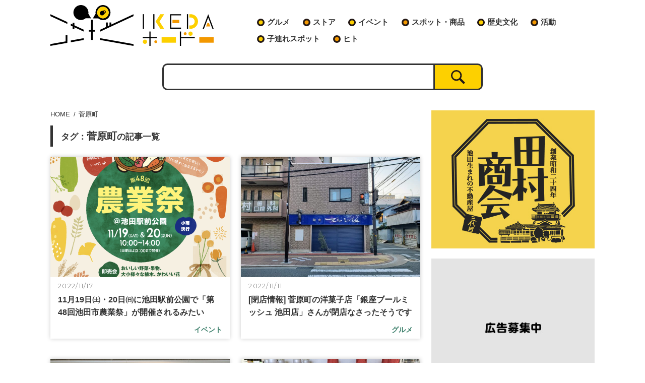

--- FILE ---
content_type: text/html; charset=UTF-8
request_url: https://ikeda-hodo.com/archives/tag/%E8%8F%85%E5%8E%9F%E7%94%BA/page/3
body_size: 12025
content:
<!DOCTYPE html>
<html lang="ja">
<meta charset="UTF-8">
<meta name="keywords" content="池田市,いけだ,いけだ報道" />
<meta name="viewport" content="width=device-width, initial-scale=1.0, minimum-scale=1.0, maximum-scale=1.0, user-scalable=no">
<meta name="format-detection" content="telephone=no">
<link rel="stylesheet" href="https://ikeda-hodo.com/wp-content/themes/ikeda-hodo/style.css">
<link rel="stylesheet" href="https://ikeda-hodo.com/wp-content/themes/ikeda-hodo/css/style.css">
<link rel="icon" href="https://ikeda-hodo.com/wp-content/themes/ikeda-hodo/img/ico/favicon.ico">
<link rel="apple-touch-icon" href="https://ikeda-hodo.com/wp-content/themes/ikeda-hodo/img/ico/apple-touch-icon.png" sizes="180x180">
<!-- Global site tag (gtag.js) - Google Analytics -->
<script async src="https://www.googletagmanager.com/gtag/js?id=G-TXYWQMCSKG"></script>
<script>
  window.dataLayer = window.dataLayer || [];
  function gtag(){dataLayer.push(arguments);}
  gtag('js', new Date());

  gtag('config', 'G-TXYWQMCSKG');
</script>

		<!-- All in One SEO 4.9.3 - aioseo.com -->
	<meta name="description" content="- Page 3" />
	<meta name="robots" content="noindex, nofollow, max-image-preview:large" />
	<link rel="canonical" href="https://ikeda-hodo.com/archives/tag/%e8%8f%85%e5%8e%9f%e7%94%ba" />
	<link rel="prev" href="https://ikeda-hodo.com/archives/tag/%E8%8F%85%E5%8E%9F%E7%94%BA/page/2" />
	<link rel="next" href="https://ikeda-hodo.com/archives/tag/%E8%8F%85%E5%8E%9F%E7%94%BA/page/4" />
	<meta name="generator" content="All in One SEO (AIOSEO) 4.9.3" />
		<script type="application/ld+json" class="aioseo-schema">
			{"@context":"https:\/\/schema.org","@graph":[{"@type":"BreadcrumbList","@id":"https:\/\/ikeda-hodo.com\/archives\/tag\/%E8%8F%85%E5%8E%9F%E7%94%BA\/page\/3#breadcrumblist","itemListElement":[{"@type":"ListItem","@id":"https:\/\/ikeda-hodo.com#listItem","position":1,"name":"\u30db\u30fc\u30e0","item":"https:\/\/ikeda-hodo.com","nextItem":{"@type":"ListItem","@id":"https:\/\/ikeda-hodo.com\/archives\/tag\/%e8%8f%85%e5%8e%9f%e7%94%ba#listItem","name":"\u83c5\u539f\u753a"}},{"@type":"ListItem","@id":"https:\/\/ikeda-hodo.com\/archives\/tag\/%e8%8f%85%e5%8e%9f%e7%94%ba#listItem","position":2,"name":"\u83c5\u539f\u753a","item":"https:\/\/ikeda-hodo.com\/archives\/tag\/%e8%8f%85%e5%8e%9f%e7%94%ba","nextItem":{"@type":"ListItem","@id":"https:\/\/ikeda-hodo.com\/archives\/tag\/%E8%8F%85%E5%8E%9F%E7%94%BA\/page\/3#listItem","name":"\u30da\u30fc\u30b8 3"},"previousItem":{"@type":"ListItem","@id":"https:\/\/ikeda-hodo.com#listItem","name":"\u30db\u30fc\u30e0"}},{"@type":"ListItem","@id":"https:\/\/ikeda-hodo.com\/archives\/tag\/%E8%8F%85%E5%8E%9F%E7%94%BA\/page\/3#listItem","position":3,"name":"\u30da\u30fc\u30b8 3","previousItem":{"@type":"ListItem","@id":"https:\/\/ikeda-hodo.com\/archives\/tag\/%e8%8f%85%e5%8e%9f%e7%94%ba#listItem","name":"\u83c5\u539f\u753a"}}]},{"@type":"CollectionPage","@id":"https:\/\/ikeda-hodo.com\/archives\/tag\/%E8%8F%85%E5%8E%9F%E7%94%BA\/page\/3#collectionpage","url":"https:\/\/ikeda-hodo.com\/archives\/tag\/%E8%8F%85%E5%8E%9F%E7%94%BA\/page\/3","name":"\u83c5\u539f\u753a - \u3044\u3051\u3060\u5831\u9053 | \u6c60\u7530\u5e02\u306e\u5730\u57df\u60c5\u5831\u6e80\u8f09\u30e1\u30c7\u30a3\u30a2 - Page 3","description":"- Page 3","inLanguage":"ja","isPartOf":{"@id":"https:\/\/ikeda-hodo.com\/#website"},"breadcrumb":{"@id":"https:\/\/ikeda-hodo.com\/archives\/tag\/%E8%8F%85%E5%8E%9F%E7%94%BA\/page\/3#breadcrumblist"}},{"@type":"Organization","@id":"https:\/\/ikeda-hodo.com\/#organization","name":"\u3044\u3051\u3060\u5831\u9053|\u6c60\u7530\u5e02\u306e\u60c5\u5831\u6e80\u8f09\u30e1\u30c7\u30a3\u30a2","description":"\u3044\u3051\u3060\u5831\u9053\u306f\u3001\u6c60\u7530\u3067\u8c4a\u304b\u306b\u66ae\u3089\u3057\u305f\u3044\u3044\u3051\u3060\u5e02\u6c11\u306b\u3001\u65e5\u5e38\u304c\u3042\u3056\u3084\u304b\u306b\u306a\u308b\u60c5\u5831\u3092\u63d0\u4f9b\u3059\u308b\u5730\u57df\u60c5\u5831\u30b5\u30a4\u30c8\u3067\u3059\u3002","url":"https:\/\/ikeda-hodo.com\/","logo":{"@type":"ImageObject","url":"https:\/\/ikeda-hodo.com\/wp-content\/uploads\/2021\/09\/IKEDAhodo-logo_concept_ol-7-1-e1632113960975.jpg","@id":"https:\/\/ikeda-hodo.com\/archives\/tag\/%E8%8F%85%E5%8E%9F%E7%94%BA\/page\/3\/#organizationLogo","width":584,"height":584},"image":{"@id":"https:\/\/ikeda-hodo.com\/archives\/tag\/%E8%8F%85%E5%8E%9F%E7%94%BA\/page\/3\/#organizationLogo"},"sameAs":["https:\/\/twitter.com\/ikedahodo"]},{"@type":"WebSite","@id":"https:\/\/ikeda-hodo.com\/#website","url":"https:\/\/ikeda-hodo.com\/","name":"\u3044\u3051\u3060\u5831\u9053 | \u6c60\u7530\u5e02\u306e\u5730\u57df\u60c5\u5831\u6e80\u8f09\u30e1\u30c7\u30a3\u30a2","description":"\u3044\u3051\u3060\u5831\u9053\u306f\u3001\u6c60\u7530\u3067\u8c4a\u304b\u306b\u66ae\u3089\u3057\u305f\u3044\u3044\u3051\u3060\u5e02\u6c11\u306b\u3001\u65e5\u5e38\u304c\u3042\u3056\u3084\u304b\u306b\u306a\u308b\u60c5\u5831\u3092\u63d0\u4f9b\u3059\u308b\u5730\u57df\u60c5\u5831\u30b5\u30a4\u30c8\u3067\u3059\u3002","inLanguage":"ja","publisher":{"@id":"https:\/\/ikeda-hodo.com\/#organization"}}]}
		</script>
		<!-- All in One SEO -->

<link rel='dns-prefetch' href='//stats.wp.com' />
<link rel="alternate" type="application/rss+xml" title="いけだ報道 | 池田市の地域情報満載メディア &raquo; 菅原町 タグのフィード" href="https://ikeda-hodo.com/archives/tag/%e8%8f%85%e5%8e%9f%e7%94%ba/feed" />
<style id='wp-img-auto-sizes-contain-inline-css' type='text/css'>
img:is([sizes=auto i],[sizes^="auto," i]){contain-intrinsic-size:3000px 1500px}
/*# sourceURL=wp-img-auto-sizes-contain-inline-css */
</style>
<style id='wp-block-library-inline-css' type='text/css'>
:root{--wp-block-synced-color:#7a00df;--wp-block-synced-color--rgb:122,0,223;--wp-bound-block-color:var(--wp-block-synced-color);--wp-editor-canvas-background:#ddd;--wp-admin-theme-color:#007cba;--wp-admin-theme-color--rgb:0,124,186;--wp-admin-theme-color-darker-10:#006ba1;--wp-admin-theme-color-darker-10--rgb:0,107,160.5;--wp-admin-theme-color-darker-20:#005a87;--wp-admin-theme-color-darker-20--rgb:0,90,135;--wp-admin-border-width-focus:2px}@media (min-resolution:192dpi){:root{--wp-admin-border-width-focus:1.5px}}.wp-element-button{cursor:pointer}:root .has-very-light-gray-background-color{background-color:#eee}:root .has-very-dark-gray-background-color{background-color:#313131}:root .has-very-light-gray-color{color:#eee}:root .has-very-dark-gray-color{color:#313131}:root .has-vivid-green-cyan-to-vivid-cyan-blue-gradient-background{background:linear-gradient(135deg,#00d084,#0693e3)}:root .has-purple-crush-gradient-background{background:linear-gradient(135deg,#34e2e4,#4721fb 50%,#ab1dfe)}:root .has-hazy-dawn-gradient-background{background:linear-gradient(135deg,#faaca8,#dad0ec)}:root .has-subdued-olive-gradient-background{background:linear-gradient(135deg,#fafae1,#67a671)}:root .has-atomic-cream-gradient-background{background:linear-gradient(135deg,#fdd79a,#004a59)}:root .has-nightshade-gradient-background{background:linear-gradient(135deg,#330968,#31cdcf)}:root .has-midnight-gradient-background{background:linear-gradient(135deg,#020381,#2874fc)}:root{--wp--preset--font-size--normal:16px;--wp--preset--font-size--huge:42px}.has-regular-font-size{font-size:1em}.has-larger-font-size{font-size:2.625em}.has-normal-font-size{font-size:var(--wp--preset--font-size--normal)}.has-huge-font-size{font-size:var(--wp--preset--font-size--huge)}.has-text-align-center{text-align:center}.has-text-align-left{text-align:left}.has-text-align-right{text-align:right}.has-fit-text{white-space:nowrap!important}#end-resizable-editor-section{display:none}.aligncenter{clear:both}.items-justified-left{justify-content:flex-start}.items-justified-center{justify-content:center}.items-justified-right{justify-content:flex-end}.items-justified-space-between{justify-content:space-between}.screen-reader-text{border:0;clip-path:inset(50%);height:1px;margin:-1px;overflow:hidden;padding:0;position:absolute;width:1px;word-wrap:normal!important}.screen-reader-text:focus{background-color:#ddd;clip-path:none;color:#444;display:block;font-size:1em;height:auto;left:5px;line-height:normal;padding:15px 23px 14px;text-decoration:none;top:5px;width:auto;z-index:100000}html :where(.has-border-color){border-style:solid}html :where([style*=border-top-color]){border-top-style:solid}html :where([style*=border-right-color]){border-right-style:solid}html :where([style*=border-bottom-color]){border-bottom-style:solid}html :where([style*=border-left-color]){border-left-style:solid}html :where([style*=border-width]){border-style:solid}html :where([style*=border-top-width]){border-top-style:solid}html :where([style*=border-right-width]){border-right-style:solid}html :where([style*=border-bottom-width]){border-bottom-style:solid}html :where([style*=border-left-width]){border-left-style:solid}html :where(img[class*=wp-image-]){height:auto;max-width:100%}:where(figure){margin:0 0 1em}html :where(.is-position-sticky){--wp-admin--admin-bar--position-offset:var(--wp-admin--admin-bar--height,0px)}@media screen and (max-width:600px){html :where(.is-position-sticky){--wp-admin--admin-bar--position-offset:0px}}

/*# sourceURL=wp-block-library-inline-css */
</style><style id='global-styles-inline-css' type='text/css'>
:root{--wp--preset--aspect-ratio--square: 1;--wp--preset--aspect-ratio--4-3: 4/3;--wp--preset--aspect-ratio--3-4: 3/4;--wp--preset--aspect-ratio--3-2: 3/2;--wp--preset--aspect-ratio--2-3: 2/3;--wp--preset--aspect-ratio--16-9: 16/9;--wp--preset--aspect-ratio--9-16: 9/16;--wp--preset--color--black: #000000;--wp--preset--color--cyan-bluish-gray: #abb8c3;--wp--preset--color--white: #ffffff;--wp--preset--color--pale-pink: #f78da7;--wp--preset--color--vivid-red: #cf2e2e;--wp--preset--color--luminous-vivid-orange: #ff6900;--wp--preset--color--luminous-vivid-amber: #fcb900;--wp--preset--color--light-green-cyan: #7bdcb5;--wp--preset--color--vivid-green-cyan: #00d084;--wp--preset--color--pale-cyan-blue: #8ed1fc;--wp--preset--color--vivid-cyan-blue: #0693e3;--wp--preset--color--vivid-purple: #9b51e0;--wp--preset--gradient--vivid-cyan-blue-to-vivid-purple: linear-gradient(135deg,rgb(6,147,227) 0%,rgb(155,81,224) 100%);--wp--preset--gradient--light-green-cyan-to-vivid-green-cyan: linear-gradient(135deg,rgb(122,220,180) 0%,rgb(0,208,130) 100%);--wp--preset--gradient--luminous-vivid-amber-to-luminous-vivid-orange: linear-gradient(135deg,rgb(252,185,0) 0%,rgb(255,105,0) 100%);--wp--preset--gradient--luminous-vivid-orange-to-vivid-red: linear-gradient(135deg,rgb(255,105,0) 0%,rgb(207,46,46) 100%);--wp--preset--gradient--very-light-gray-to-cyan-bluish-gray: linear-gradient(135deg,rgb(238,238,238) 0%,rgb(169,184,195) 100%);--wp--preset--gradient--cool-to-warm-spectrum: linear-gradient(135deg,rgb(74,234,220) 0%,rgb(151,120,209) 20%,rgb(207,42,186) 40%,rgb(238,44,130) 60%,rgb(251,105,98) 80%,rgb(254,248,76) 100%);--wp--preset--gradient--blush-light-purple: linear-gradient(135deg,rgb(255,206,236) 0%,rgb(152,150,240) 100%);--wp--preset--gradient--blush-bordeaux: linear-gradient(135deg,rgb(254,205,165) 0%,rgb(254,45,45) 50%,rgb(107,0,62) 100%);--wp--preset--gradient--luminous-dusk: linear-gradient(135deg,rgb(255,203,112) 0%,rgb(199,81,192) 50%,rgb(65,88,208) 100%);--wp--preset--gradient--pale-ocean: linear-gradient(135deg,rgb(255,245,203) 0%,rgb(182,227,212) 50%,rgb(51,167,181) 100%);--wp--preset--gradient--electric-grass: linear-gradient(135deg,rgb(202,248,128) 0%,rgb(113,206,126) 100%);--wp--preset--gradient--midnight: linear-gradient(135deg,rgb(2,3,129) 0%,rgb(40,116,252) 100%);--wp--preset--font-size--small: 13px;--wp--preset--font-size--medium: 20px;--wp--preset--font-size--large: 36px;--wp--preset--font-size--x-large: 42px;--wp--preset--spacing--20: 0.44rem;--wp--preset--spacing--30: 0.67rem;--wp--preset--spacing--40: 1rem;--wp--preset--spacing--50: 1.5rem;--wp--preset--spacing--60: 2.25rem;--wp--preset--spacing--70: 3.38rem;--wp--preset--spacing--80: 5.06rem;--wp--preset--shadow--natural: 6px 6px 9px rgba(0, 0, 0, 0.2);--wp--preset--shadow--deep: 12px 12px 50px rgba(0, 0, 0, 0.4);--wp--preset--shadow--sharp: 6px 6px 0px rgba(0, 0, 0, 0.2);--wp--preset--shadow--outlined: 6px 6px 0px -3px rgb(255, 255, 255), 6px 6px rgb(0, 0, 0);--wp--preset--shadow--crisp: 6px 6px 0px rgb(0, 0, 0);}:where(.is-layout-flex){gap: 0.5em;}:where(.is-layout-grid){gap: 0.5em;}body .is-layout-flex{display: flex;}.is-layout-flex{flex-wrap: wrap;align-items: center;}.is-layout-flex > :is(*, div){margin: 0;}body .is-layout-grid{display: grid;}.is-layout-grid > :is(*, div){margin: 0;}:where(.wp-block-columns.is-layout-flex){gap: 2em;}:where(.wp-block-columns.is-layout-grid){gap: 2em;}:where(.wp-block-post-template.is-layout-flex){gap: 1.25em;}:where(.wp-block-post-template.is-layout-grid){gap: 1.25em;}.has-black-color{color: var(--wp--preset--color--black) !important;}.has-cyan-bluish-gray-color{color: var(--wp--preset--color--cyan-bluish-gray) !important;}.has-white-color{color: var(--wp--preset--color--white) !important;}.has-pale-pink-color{color: var(--wp--preset--color--pale-pink) !important;}.has-vivid-red-color{color: var(--wp--preset--color--vivid-red) !important;}.has-luminous-vivid-orange-color{color: var(--wp--preset--color--luminous-vivid-orange) !important;}.has-luminous-vivid-amber-color{color: var(--wp--preset--color--luminous-vivid-amber) !important;}.has-light-green-cyan-color{color: var(--wp--preset--color--light-green-cyan) !important;}.has-vivid-green-cyan-color{color: var(--wp--preset--color--vivid-green-cyan) !important;}.has-pale-cyan-blue-color{color: var(--wp--preset--color--pale-cyan-blue) !important;}.has-vivid-cyan-blue-color{color: var(--wp--preset--color--vivid-cyan-blue) !important;}.has-vivid-purple-color{color: var(--wp--preset--color--vivid-purple) !important;}.has-black-background-color{background-color: var(--wp--preset--color--black) !important;}.has-cyan-bluish-gray-background-color{background-color: var(--wp--preset--color--cyan-bluish-gray) !important;}.has-white-background-color{background-color: var(--wp--preset--color--white) !important;}.has-pale-pink-background-color{background-color: var(--wp--preset--color--pale-pink) !important;}.has-vivid-red-background-color{background-color: var(--wp--preset--color--vivid-red) !important;}.has-luminous-vivid-orange-background-color{background-color: var(--wp--preset--color--luminous-vivid-orange) !important;}.has-luminous-vivid-amber-background-color{background-color: var(--wp--preset--color--luminous-vivid-amber) !important;}.has-light-green-cyan-background-color{background-color: var(--wp--preset--color--light-green-cyan) !important;}.has-vivid-green-cyan-background-color{background-color: var(--wp--preset--color--vivid-green-cyan) !important;}.has-pale-cyan-blue-background-color{background-color: var(--wp--preset--color--pale-cyan-blue) !important;}.has-vivid-cyan-blue-background-color{background-color: var(--wp--preset--color--vivid-cyan-blue) !important;}.has-vivid-purple-background-color{background-color: var(--wp--preset--color--vivid-purple) !important;}.has-black-border-color{border-color: var(--wp--preset--color--black) !important;}.has-cyan-bluish-gray-border-color{border-color: var(--wp--preset--color--cyan-bluish-gray) !important;}.has-white-border-color{border-color: var(--wp--preset--color--white) !important;}.has-pale-pink-border-color{border-color: var(--wp--preset--color--pale-pink) !important;}.has-vivid-red-border-color{border-color: var(--wp--preset--color--vivid-red) !important;}.has-luminous-vivid-orange-border-color{border-color: var(--wp--preset--color--luminous-vivid-orange) !important;}.has-luminous-vivid-amber-border-color{border-color: var(--wp--preset--color--luminous-vivid-amber) !important;}.has-light-green-cyan-border-color{border-color: var(--wp--preset--color--light-green-cyan) !important;}.has-vivid-green-cyan-border-color{border-color: var(--wp--preset--color--vivid-green-cyan) !important;}.has-pale-cyan-blue-border-color{border-color: var(--wp--preset--color--pale-cyan-blue) !important;}.has-vivid-cyan-blue-border-color{border-color: var(--wp--preset--color--vivid-cyan-blue) !important;}.has-vivid-purple-border-color{border-color: var(--wp--preset--color--vivid-purple) !important;}.has-vivid-cyan-blue-to-vivid-purple-gradient-background{background: var(--wp--preset--gradient--vivid-cyan-blue-to-vivid-purple) !important;}.has-light-green-cyan-to-vivid-green-cyan-gradient-background{background: var(--wp--preset--gradient--light-green-cyan-to-vivid-green-cyan) !important;}.has-luminous-vivid-amber-to-luminous-vivid-orange-gradient-background{background: var(--wp--preset--gradient--luminous-vivid-amber-to-luminous-vivid-orange) !important;}.has-luminous-vivid-orange-to-vivid-red-gradient-background{background: var(--wp--preset--gradient--luminous-vivid-orange-to-vivid-red) !important;}.has-very-light-gray-to-cyan-bluish-gray-gradient-background{background: var(--wp--preset--gradient--very-light-gray-to-cyan-bluish-gray) !important;}.has-cool-to-warm-spectrum-gradient-background{background: var(--wp--preset--gradient--cool-to-warm-spectrum) !important;}.has-blush-light-purple-gradient-background{background: var(--wp--preset--gradient--blush-light-purple) !important;}.has-blush-bordeaux-gradient-background{background: var(--wp--preset--gradient--blush-bordeaux) !important;}.has-luminous-dusk-gradient-background{background: var(--wp--preset--gradient--luminous-dusk) !important;}.has-pale-ocean-gradient-background{background: var(--wp--preset--gradient--pale-ocean) !important;}.has-electric-grass-gradient-background{background: var(--wp--preset--gradient--electric-grass) !important;}.has-midnight-gradient-background{background: var(--wp--preset--gradient--midnight) !important;}.has-small-font-size{font-size: var(--wp--preset--font-size--small) !important;}.has-medium-font-size{font-size: var(--wp--preset--font-size--medium) !important;}.has-large-font-size{font-size: var(--wp--preset--font-size--large) !important;}.has-x-large-font-size{font-size: var(--wp--preset--font-size--x-large) !important;}
/*# sourceURL=global-styles-inline-css */
</style>

<style id='classic-theme-styles-inline-css' type='text/css'>
/*! This file is auto-generated */
.wp-block-button__link{color:#fff;background-color:#32373c;border-radius:9999px;box-shadow:none;text-decoration:none;padding:calc(.667em + 2px) calc(1.333em + 2px);font-size:1.125em}.wp-block-file__button{background:#32373c;color:#fff;text-decoration:none}
/*# sourceURL=/wp-includes/css/classic-themes.min.css */
</style>
<link rel='stylesheet' id='ppress-frontend-css' href='https://ikeda-hodo.com/wp-content/plugins/wp-user-avatar/assets/css/frontend.min.css?ver=4.16.8' type='text/css' media='all' />
<link rel='stylesheet' id='ppress-flatpickr-css' href='https://ikeda-hodo.com/wp-content/plugins/wp-user-avatar/assets/flatpickr/flatpickr.min.css?ver=4.16.8' type='text/css' media='all' />
<link rel='stylesheet' id='ppress-select2-css' href='https://ikeda-hodo.com/wp-content/plugins/wp-user-avatar/assets/select2/select2.min.css?ver=6.9' type='text/css' media='all' />
<script type="text/javascript" src="https://ikeda-hodo.com/wp-includes/js/jquery/jquery.min.js?ver=3.7.1" id="jquery-core-js"></script>
<script type="text/javascript" src="https://ikeda-hodo.com/wp-includes/js/jquery/jquery-migrate.min.js?ver=3.4.1" id="jquery-migrate-js"></script>
<script type="text/javascript" src="https://ikeda-hodo.com/wp-content/plugins/wp-user-avatar/assets/flatpickr/flatpickr.min.js?ver=4.16.8" id="ppress-flatpickr-js"></script>
<script type="text/javascript" src="https://ikeda-hodo.com/wp-content/plugins/wp-user-avatar/assets/select2/select2.min.js?ver=4.16.8" id="ppress-select2-js"></script>
<link rel="https://api.w.org/" href="https://ikeda-hodo.com/wp-json/" /><link rel="alternate" title="JSON" type="application/json" href="https://ikeda-hodo.com/wp-json/wp/v2/tags/91" />	<style>img#wpstats{display:none}</style>
		<header>
  <div class="main_width">
    <div class="head_top clearfix">
      <div class="logo">
        <h1>
          <a href="https://ikeda-hodo.com">
            <img src="https://ikeda-hodo.com/wp-content/themes/ikeda-hodo/img/common/logo.svg" alt="いけだ報道">
          </a>
        </h1>
      </div>
      <!-- /.logo -->
      <a class="sp-menu-trigger sp_only">
        <span></span>
        <span></span>
        <span></span>
        <b>MENU</b>
      </a>
      <div class="main_nav">
        <nav>
          <ul id="main_menu" class="nav_list"><li id="menu-item-5" class="menu-item menu-item-type-taxonomy menu-item-object-category menu-item-has-children menu-item-5"><a href="https://ikeda-hodo.com/archives/category/gourmet">グルメ</a>
<ul class="sub-menu">
	<li id="menu-item-6" class="menu-item menu-item-type-taxonomy menu-item-object-category menu-item-6"><a href="https://ikeda-hodo.com/archives/category/gourmet/lunch">ランチ</a></li>
	<li id="menu-item-7" class="menu-item menu-item-type-taxonomy menu-item-object-category menu-item-7"><a href="https://ikeda-hodo.com/archives/category/gourmet/dinner">ディナー</a></li>
	<li id="menu-item-8" class="menu-item menu-item-type-taxonomy menu-item-object-category menu-item-8"><a href="https://ikeda-hodo.com/archives/category/gourmet/alcohol">飲み屋</a></li>
</ul>
</li>
<li id="menu-item-9" class="menu-item menu-item-type-taxonomy menu-item-object-category menu-item-9"><a href="https://ikeda-hodo.com/archives/category/store">ストア</a></li>
<li id="menu-item-10" class="menu-item menu-item-type-taxonomy menu-item-object-category menu-item-10"><a href="https://ikeda-hodo.com/archives/category/event">イベント</a></li>
<li id="menu-item-11" class="menu-item menu-item-type-taxonomy menu-item-object-category menu-item-11"><a href="https://ikeda-hodo.com/archives/category/spot">スポット・商品</a></li>
<li id="menu-item-12" class="menu-item menu-item-type-taxonomy menu-item-object-category menu-item-12"><a href="https://ikeda-hodo.com/archives/category/history">歴史文化</a></li>
<li id="menu-item-13" class="menu-item menu-item-type-taxonomy menu-item-object-category menu-item-13"><a href="https://ikeda-hodo.com/archives/category/activities">活動</a></li>
<li id="menu-item-14" class="menu-item menu-item-type-taxonomy menu-item-object-category menu-item-14"><a href="https://ikeda-hodo.com/archives/category/parenting-spot">子連れスポット</a></li>
<li id="menu-item-15" class="menu-item menu-item-type-taxonomy menu-item-object-category menu-item-15"><a href="https://ikeda-hodo.com/archives/category/human">ヒト</a></li>
</ul>        </nav>
        <p class="close sp_only"><span>メニューを閉じる</span></p>
      </div>
      <!-- /.main_nav -->
    </div>
    <!-- /.head_top -->
    <div class="head_search_box">
      <div class="inner">
        <dl>
          <dd>
            <form role="search" method="get" id="form02" action="https://ikeda-hodo.com/" class="search_form_box">
              <div class="input_box">
                <input id="input02" type="text" value="" name="s" class="s search_input search_form_txtarea" />
                <input id="submit02" type="submit" class="searchsubmit search_input search_send" value="" />
              </div>
              <!-- /.input_box -->
            </form>
          </dd>
        </dl>
      </div>
      <!-- /.inner -->
    </div>
    <!-- /.head_search_box -->
  </div>
  <!-- /.main_width -->
</header>

<main>
  <section class="main_content clearfix main_width">
    <div class="left_main">
      <nav class="breadcrumb" ><ol vocab="https://schema.org/" typeof="BreadcrumbList"><li class="breadcrumb__item" property="itemListElement" typeof="ListItem"><a href="https://ikeda-hodo.com/" property="item" typeof="WebPage"><span class="icon-home" property="name">HOME</span></a><meta property="position" content="1" /></li><li class="breadcrumb__item" property="itemListElement" typeof="ListItem"><span property="name">菅原町</span><meta property="position" content="2" /></li></ol></nav>
      <div class="page_ttl">
        <h1 class="ttl">
          <small>タグ：</small>菅原町<small>の記事一覧</small>
        </h1>
      </div>
      <!-- /.page_ttl -->


      <div class="post_list_box">
        <ul class="list">
  <li>
    <a href="https://ikeda-hodo.com/archives/16991">
      <span class="img">
                  <img width="714" height="480" src="https://ikeda-hodo.com/wp-content/uploads/2022/11/スクリーンショット-2022-11-17-11.27.36-714x480.png" class="attachment-thumbnail360240 size-thumbnail360240 wp-post-image" alt="" decoding="async" fetchpriority="high" />              </span>
        <div class="inner">
          <time class="date">2022/11/17</time>
          <h2 class="ttl">11月19日㈯・20日㈰に池田駅前公園で「第48回池田市農業祭」が開催されるみたい</h2>
          <span class="category">イベント</span>
        </div>
    </a>
  </li>

  <li>
    <a href="https://ikeda-hodo.com/archives/16857">
      <span class="img">
                  <img width="714" height="480" src="https://ikeda-hodo.com/wp-content/uploads/2022/11/20221111_155234-714x480.jpg" class="attachment-thumbnail360240 size-thumbnail360240 wp-post-image" alt="" decoding="async" />              </span>
        <div class="inner">
          <time class="date">2022/11/11</time>
          <h2 class="ttl">[閉店情報] 菅原町の洋菓子店「銀座ブールミッシュ 池田店」さんが閉店なさったそうです</h2>
          <span class="category">グルメ</span>
        </div>
    </a>
  </li>

  <li>
    <a href="https://ikeda-hodo.com/archives/16391">
      <span class="img">
                  <img width="714" height="480" src="https://ikeda-hodo.com/wp-content/uploads/2022/10/20221019_161134-714x480.jpg" class="attachment-thumbnail360240 size-thumbnail360240 wp-post-image" alt="" decoding="async" />              </span>
        <div class="inner">
          <time class="date">2022/10/24</time>
          <h2 class="ttl">[閉店情報] たこ焼きや焼きそばの「じゃんぼ総本店 池田市役所前店」が閉店したみたい</h2>
          <span class="category">グルメ</span>
        </div>
    </a>
  </li>

  <li>
    <a href="https://ikeda-hodo.com/archives/15815">
      <span class="img">
                  <img width="714" height="480" src="https://ikeda-hodo.com/wp-content/uploads/2022/10/22FAD224-25FD-4DA3-9B9B-894F674CE55D-714x480.jpeg" class="attachment-thumbnail360240 size-thumbnail360240 wp-post-image" alt="" decoding="async" loading="lazy" />              </span>
        <div class="inner">
          <time class="date">2022/10/7</time>
          <h2 class="ttl">池田の銘酒、「呉春」の大吟醸が発売になったらしい／いてもたってもいられずステーションNビル１階の備前屋さんで飲んでみた。引き締まる辛口と香りの素晴らしさに感動した夜だった。</h2>
          <span class="category">グルメ</span>
        </div>
    </a>
  </li>

  <li>
    <a href="https://ikeda-hodo.com/archives/15791">
      <span class="img">
                  <img width="714" height="480" src="https://ikeda-hodo.com/wp-content/uploads/2022/10/F68D5B12-ED98-4BDF-8FA6-C4C5ACC99EBD-e1664949486304-714x480.jpeg" class="attachment-thumbnail360240 size-thumbnail360240 wp-post-image" alt="" decoding="async" loading="lazy" />              </span>
        <div class="inner">
          <time class="date">2022/10/5</time>
          <h2 class="ttl">池田駅前ステーションNビルで「Nビルマーケット」があるんだって／Nビルのお店を含めて18店舗が集まってワークショップやお買いものが楽しめるイベントらしい。</h2>
          <span class="category">イベント</span>
        </div>
    </a>
  </li>

  <li>
    <a href="https://ikeda-hodo.com/archives/15739">
      <span class="img">
                  <img width="714" height="480" src="https://ikeda-hodo.com/wp-content/uploads/2022/10/スクリーンショット-2022-10-03-21.32.37-714x480.png" class="attachment-thumbnail360240 size-thumbnail360240 wp-post-image" alt="" decoding="async" loading="lazy" />              </span>
        <div class="inner">
          <time class="date">2022/10/4</time>
          <h2 class="ttl">10月10日（月・祝）池田駅前公園で「Ten.To.Ten（てんとてん）」が開催されるみたい / 点と点でつながるご縁が広がりますようにという意味がこめられたイベントなんだって</h2>
          <span class="category">イベント</span>
        </div>
    </a>
  </li>

  <li>
    <a href="https://ikeda-hodo.com/archives/15494">
      <span class="img">
                  <img width="714" height="480" src="https://ikeda-hodo.com/wp-content/uploads/2022/09/IMG_5228-714x480.jpg" class="attachment-thumbnail360240 size-thumbnail360240 wp-post-image" alt="" decoding="async" loading="lazy" />              </span>
        <div class="inner">
          <time class="date">2022/9/27</time>
          <h2 class="ttl">6月にオープンした池田駅前のピザ屋さん「Pizzeria da ciccio」に行ってきた/目の前で焼きあがるピザを食べられる贅沢かつリーズナブルなカジュアルピザ屋さん</h2>
          <span class="category">グルメ</span>
        </div>
    </a>
  </li>

  <li>
    <a href="https://ikeda-hodo.com/archives/14568">
      <span class="img">
                  <img width="714" height="480" src="https://ikeda-hodo.com/wp-content/uploads/2022/09/0_IMG_7135-714x480.jpg" class="attachment-thumbnail360240 size-thumbnail360240 wp-post-image" alt="" decoding="async" loading="lazy" />              </span>
        <div class="inner">
          <time class="date">2022/9/8</time>
          <h2 class="ttl">閉店情報／池田駅前の昭和24年創業の老舗お好み焼き屋の「江戸川」さん、9月17日（土）で閉店みたい</h2>
          <span class="category">グルメ</span>
        </div>
    </a>
  </li>

  <li>
    <a href="https://ikeda-hodo.com/archives/14152">
      <span class="img">
                  <img width="714" height="480" src="https://ikeda-hodo.com/wp-content/uploads/2022/08/IMG_4454-714x480.jpg" class="attachment-thumbnail360240 size-thumbnail360240 wp-post-image" alt="" decoding="async" loading="lazy" />              </span>
        <div class="inner">
          <time class="date">2022/8/23</time>
          <h2 class="ttl">池田駅すぐ、休業中の桜通り『燻製カレー池田本店』がリニューアルオープンするみたい／8月26日（金）から、一日限定50食、twitterにも情報発見</h2>
          <span class="category">グルメ</span>
        </div>
    </a>
  </li>

  <li>
    <a href="https://ikeda-hodo.com/archives/12960">
      <span class="img">
                  <img width="714" height="480" src="https://ikeda-hodo.com/wp-content/uploads/2022/07/10F8FAD5-B878-4AB5-A80C-326D0F26D096-714x480.jpeg" class="attachment-thumbnail360240 size-thumbnail360240 wp-post-image" alt="" decoding="async" loading="lazy" />              </span>
        <div class="inner">
          <time class="date">2022/7/26</time>
          <h2 class="ttl">池田の駅近、桜通りに花屋さんがオープンしたというので行ってみた／特別なことだけではなく普段の生活に花をどうぞ、というオーナーさんとオリジナルのフラワーベースも揃う素敵なお店だった。</h2>
          <span class="category">ストア</span>
        </div>
    </a>
  </li>

  <li>
    <a href="https://ikeda-hodo.com/archives/12739">
      <span class="img">
                  <img width="714" height="480" src="https://ikeda-hodo.com/wp-content/uploads/2022/07/IMG_3573-714x480.jpg" class="attachment-thumbnail360240 size-thumbnail360240 wp-post-image" alt="" decoding="async" loading="lazy" />              </span>
        <div class="inner">
          <time class="date">2022/7/21</time>
          <h2 class="ttl">7月12日にオープンした「Gastronomia&#038;Aperitivo Lucci」(ガストロノミア＆アペリティーボ ルッチ)に行ってきた／お酒と惣菜がメインのお店で日替わりランチも楽しめるバルのような2号店</h2>
          <span class="category">グルメ</span>
        </div>
    </a>
  </li>

  <li>
    <a href="https://ikeda-hodo.com/archives/12679">
      <span class="img">
                  <img width="714" height="480" src="https://ikeda-hodo.com/wp-content/uploads/2022/07/IMG_3943-714x480.jpg" class="attachment-thumbnail360240 size-thumbnail360240 wp-post-image" alt="" decoding="async" loading="lazy" />              </span>
        <div class="inner">
          <time class="date">2022/7/19</time>
          <h2 class="ttl">阪急池田ブランマルシェ1番館にテイクアウト専門中華料理店『由里（ゆーり）』が7/16にオープンした／看板メニュー「四川式麻婆豆腐丼」（600円）を食べてみた</h2>
          <span class="category">グルメ</span>
        </div>
    </a>
  </li>




</ul>
<!-- /.list -->
</div>
<!-- /.post_list_box -->


<div class="paging_box">
  <ul class="page-numbers"><li><a class="prev page-numbers" href="https://ikeda-hodo.com/archives/tag/%E8%8F%85%E5%8E%9F%E7%94%BA/page/2">前へ</a></li><li><a class="page-numbers" href="https://ikeda-hodo.com/archives/tag/%E8%8F%85%E5%8E%9F%E7%94%BA" >1</a></li><li><a class="page-numbers" href="https://ikeda-hodo.com/archives/tag/%E8%8F%85%E5%8E%9F%E7%94%BA/page/2" >2</a></li><li><span aria-current="page" class="page-numbers current">3</span></li><li><a class="page-numbers" href="https://ikeda-hodo.com/archives/tag/%E8%8F%85%E5%8E%9F%E7%94%BA/page/4" >4</a></li><li><a class="next page-numbers" href="https://ikeda-hodo.com/archives/tag/%E8%8F%85%E5%8E%9F%E7%94%BA/page/4">次へ</a></li></ul>
</div>
<!-- /.paging_box -->

</div>
<!-- /.left_main -->


<aside class="sidebar">

      <div class="side_box">
      <ul class="bnr_list">
                  <li>
            <a href="http://tamura-group.co.jp/" target="_blank">
              <img src="https://ikeda-hodo.com/wp-content/uploads/2022/04/tamurashokai-banner.jpg" alt="">
            </a>
          </li>
                  <li>
            <a href="/advertising/" target="">
              <img src="https://ikeda-hodo.com/wp-content/uploads/2021/03/icatch330280-02.jpg" alt="">
            </a>
          </li>
              </ul>
      <!-- /.bnr_list -->
    </div>
    <!-- /.side_box -->
  

<!--
  <div class="side_box">
    <ul class="side_bnr_list_column2">
      <li><a href=""><img src="img/bnr/bnr16090.jpg" alt=""></a></li>
      <li><a href=""><img src="img/bnr/bnr16090.jpg" alt=""></a></li>
      <li><a href=""><img src="img/bnr/bnr16090.jpg" alt=""></a></li>
      <li><a href=""><img src="img/bnr/bnr16090.jpg" alt=""></a></li>
    </ul>
 /.side_bnr_list_column2 -->
<!--
  </div>
 /.side_box -->

  <div class="side_box">
    <b class="side_ttl"><span>最新記事</span></b>
      <ul class="post_list">
                <li>
          <a href="https://ikeda-hodo.com/archives/36436" class="clearfix">
                          <img width="714" height="480" src="https://ikeda-hodo.com/wp-content/uploads/2026/01/20260119_105644-714x480.jpg" class="attachment-thumbnail360240 size-thumbnail360240 wp-post-image" alt="" decoding="async" loading="lazy" />                        <span class="ttl">3月下旬、阪急池田駅直結のステーションNビルにドラッグストアの「マツモトキヨシ」がオープンするみたい / 以前、みずほ証券があったところ</span>
          </a>
        </li>
                <li>
          <a href="https://ikeda-hodo.com/archives/36410" class="clearfix">
                          <img width="714" height="480" src="https://ikeda-hodo.com/wp-content/uploads/2026/01/20260116_094749-714x480.jpg" class="attachment-thumbnail360240 size-thumbnail360240 wp-post-image" alt="" decoding="async" loading="lazy" />                        <span class="ttl">[ 閉店情報 ] 阪急池田駅高架下、マルシェ池田にあるコーヒー豆と輸入食品店「ジュピター 阪急池田店」が閉店したみたい</span>
          </a>
        </li>
                <li>
          <a href="https://ikeda-hodo.com/archives/36353" class="clearfix">
                          <img width="714" height="480" src="https://ikeda-hodo.com/wp-content/uploads/2026/01/IMG_7437-714x480.jpeg" class="attachment-thumbnail360240 size-thumbnail360240 wp-post-image" alt="" decoding="async" loading="lazy" />                        <span class="ttl">池田駅から徒歩３分、ワンちゃん連れで行けるカフェがオープンしたみたい/ワンちゃん連れじゃなくても大歓迎ということなので行ってみた。</span>
          </a>
        </li>
              </ul>
      <!-- /.post_list -->
  </div>
  <!-- /.side_box -->

  <div class="side_box">
    <b class="side_ttl"><span>人気記事</span></b>
      <ul class="post_list">
        
        <li>
          <a href="https://ikeda-hodo.com/archives/8436" class="clearfix">
                          <img width="714" height="480" src="https://ikeda-hodo.com/wp-content/uploads/2022/03/IMG_9816-714x480.jpg" class="attachment-thumbnail360240 size-thumbnail360240 wp-post-image" alt="" decoding="async" loading="lazy" />                        <span class="ttl">3月2日、池田市天神にできたPCR検査センター「無料PCR・抗原検査センター石橋」に行ってみた。/最短で翌日にわかり土日も開いてるので、毎日でも検査できちゃいます。</span>
          </a>
        </li>

        
        <li>
          <a href="https://ikeda-hodo.com/archives/32979" class="clearfix">
                          <img width="714" height="480" src="https://ikeda-hodo.com/wp-content/uploads/2025/02/20250219_151647-714x480.jpg" class="attachment-thumbnail360240 size-thumbnail360240 wp-post-image" alt="" decoding="async" loading="lazy" />                        <span class="ttl">3月中旬、サンシティ池田1階に大衆中華料理店「龍華園」さんがオープンするみたい / 以前、担々麺専門店の「千華」さんがあったところ</span>
          </a>
        </li>

        
        <li>
          <a href="https://ikeda-hodo.com/archives/27984" class="clearfix">
                          <img width="714" height="480" src="https://ikeda-hodo.com/wp-content/uploads/2024/05/886E7B6B-18B0-4F25-B995-2B29AC5BA193-714x480.jpg" class="attachment-thumbnail360240 size-thumbnail360240 wp-post-image" alt="" decoding="async" loading="lazy" />                        <span class="ttl">石橋阪大前駅構内に新しくできた洋菓子店「Patisserie Novel ile 阪急石橋阪大前駅前店」さんに行ってみた。／おしゃれで王道な美味しさのケーキや焼き菓子がリーズナブルな価格で楽しめるお店。／父の日のプレゼントやちょっとした手土産にもぴったり！</span>
          </a>
        </li>

                      </ul>
      <!-- /.post_list -->
  </div>
  <!-- /.side_box -->



  <div class="side_box">
    <b class="side_ttl"><span>Archives</span></b>
      <ul class="side_txt_list">
        	<li><a href='https://ikeda-hodo.com/archives/date/2026/01'>2026年1月 <span class="count">(5)</spn></a></li>
	<li><a href='https://ikeda-hodo.com/archives/date/2025/12'>2025年12月 <span class="count">(3)</spn></a></li>
	<li><a href='https://ikeda-hodo.com/archives/date/2025/11'>2025年11月 <span class="count">(2)</spn></a></li>
	<li><a href='https://ikeda-hodo.com/archives/date/2025/10'>2025年10月 <span class="count">(10)</spn></a></li>
	<li><a href='https://ikeda-hodo.com/archives/date/2025/09'>2025年9月 <span class="count">(10)</spn></a></li>
	<li><a href='https://ikeda-hodo.com/archives/date/2025/08'>2025年8月 <span class="count">(6)</spn></a></li>
	<li><a href='https://ikeda-hodo.com/archives/date/2025/07'>2025年7月 <span class="count">(6)</spn></a></li>
	<li><a href='https://ikeda-hodo.com/archives/date/2025/06'>2025年6月 <span class="count">(6)</spn></a></li>
	<li><a href='https://ikeda-hodo.com/archives/date/2025/05'>2025年5月 <span class="count">(6)</spn></a></li>
	<li><a href='https://ikeda-hodo.com/archives/date/2025/04'>2025年4月 <span class="count">(9)</spn></a></li>
	<li><a href='https://ikeda-hodo.com/archives/date/2025/03'>2025年3月 <span class="count">(1)</spn></a></li>
	<li><a href='https://ikeda-hodo.com/archives/date/2025/02'>2025年2月 <span class="count">(9)</spn></a></li>
	<li><a href='https://ikeda-hodo.com/archives/date/2025/01'>2025年1月 <span class="count">(7)</spn></a></li>
	<li><a href='https://ikeda-hodo.com/archives/date/2024/12'>2024年12月 <span class="count">(8)</spn></a></li>
	<li><a href='https://ikeda-hodo.com/archives/date/2024/11'>2024年11月 <span class="count">(4)</spn></a></li>
	<li><a href='https://ikeda-hodo.com/archives/date/2024/10'>2024年10月 <span class="count">(10)</spn></a></li>
	<li><a href='https://ikeda-hodo.com/archives/date/2024/09'>2024年9月 <span class="count">(10)</spn></a></li>
	<li><a href='https://ikeda-hodo.com/archives/date/2024/08'>2024年8月 <span class="count">(13)</spn></a></li>
	<li><a href='https://ikeda-hodo.com/archives/date/2024/07'>2024年7月 <span class="count">(8)</spn></a></li>
	<li><a href='https://ikeda-hodo.com/archives/date/2024/06'>2024年6月 <span class="count">(3)</spn></a></li>
	<li><a href='https://ikeda-hodo.com/archives/date/2024/05'>2024年5月 <span class="count">(8)</spn></a></li>
	<li><a href='https://ikeda-hodo.com/archives/date/2024/04'>2024年4月 <span class="count">(15)</spn></a></li>
	<li><a href='https://ikeda-hodo.com/archives/date/2024/03'>2024年3月 <span class="count">(10)</spn></a></li>
	<li><a href='https://ikeda-hodo.com/archives/date/2024/02'>2024年2月 <span class="count">(10)</spn></a></li>
	<li><a href='https://ikeda-hodo.com/archives/date/2024/01'>2024年1月 <span class="count">(13)</spn></a></li>
	<li><a href='https://ikeda-hodo.com/archives/date/2023/12'>2023年12月 <span class="count">(12)</spn></a></li>
	<li><a href='https://ikeda-hodo.com/archives/date/2023/11'>2023年11月 <span class="count">(11)</spn></a></li>
	<li><a href='https://ikeda-hodo.com/archives/date/2023/10'>2023年10月 <span class="count">(10)</spn></a></li>
	<li><a href='https://ikeda-hodo.com/archives/date/2023/09'>2023年9月 <span class="count">(10)</spn></a></li>
	<li><a href='https://ikeda-hodo.com/archives/date/2023/08'>2023年8月 <span class="count">(15)</spn></a></li>
	<li><a href='https://ikeda-hodo.com/archives/date/2023/07'>2023年7月 <span class="count">(14)</spn></a></li>
	<li><a href='https://ikeda-hodo.com/archives/date/2023/06'>2023年6月 <span class="count">(17)</spn></a></li>
	<li><a href='https://ikeda-hodo.com/archives/date/2023/05'>2023年5月 <span class="count">(16)</spn></a></li>
	<li><a href='https://ikeda-hodo.com/archives/date/2023/04'>2023年4月 <span class="count">(17)</spn></a></li>
	<li><a href='https://ikeda-hodo.com/archives/date/2023/03'>2023年3月 <span class="count">(23)</spn></a></li>
	<li><a href='https://ikeda-hodo.com/archives/date/2023/02'>2023年2月 <span class="count">(17)</spn></a></li>
	<li><a href='https://ikeda-hodo.com/archives/date/2023/01'>2023年1月 <span class="count">(19)</spn></a></li>
	<li><a href='https://ikeda-hodo.com/archives/date/2022/12'>2022年12月 <span class="count">(21)</spn></a></li>
	<li><a href='https://ikeda-hodo.com/archives/date/2022/11'>2022年11月 <span class="count">(17)</spn></a></li>
	<li><a href='https://ikeda-hodo.com/archives/date/2022/10'>2022年10月 <span class="count">(20)</spn></a></li>
	<li><a href='https://ikeda-hodo.com/archives/date/2022/09'>2022年9月 <span class="count">(20)</spn></a></li>
	<li><a href='https://ikeda-hodo.com/archives/date/2022/08'>2022年8月 <span class="count">(22)</spn></a></li>
	<li><a href='https://ikeda-hodo.com/archives/date/2022/07'>2022年7月 <span class="count">(21)</spn></a></li>
	<li><a href='https://ikeda-hodo.com/archives/date/2022/06'>2022年6月 <span class="count">(22)</spn></a></li>
	<li><a href='https://ikeda-hodo.com/archives/date/2022/05'>2022年5月 <span class="count">(19)</spn></a></li>
	<li><a href='https://ikeda-hodo.com/archives/date/2022/04'>2022年4月 <span class="count">(20)</spn></a></li>
	<li><a href='https://ikeda-hodo.com/archives/date/2022/03'>2022年3月 <span class="count">(25)</spn></a></li>
	<li><a href='https://ikeda-hodo.com/archives/date/2022/02'>2022年2月 <span class="count">(22)</spn></a></li>
	<li><a href='https://ikeda-hodo.com/archives/date/2022/01'>2022年1月 <span class="count">(21)</spn></a></li>
	<li><a href='https://ikeda-hodo.com/archives/date/2021/12'>2021年12月 <span class="count">(22)</spn></a></li>
	<li><a href='https://ikeda-hodo.com/archives/date/2021/11'>2021年11月 <span class="count">(21)</spn></a></li>
	<li><a href='https://ikeda-hodo.com/archives/date/2021/10'>2021年10月 <span class="count">(23)</spn></a></li>
	<li><a href='https://ikeda-hodo.com/archives/date/2021/09'>2021年9月 <span class="count">(23)</spn></a></li>
	<li><a href='https://ikeda-hodo.com/archives/date/2021/08'>2021年8月 <span class="count">(7)</spn></a></li>
	<li><a href='https://ikeda-hodo.com/archives/date/2021/06'>2021年6月 <span class="count">(1)</spn></a></li>
	<li><a href='https://ikeda-hodo.com/archives/date/2021/05'>2021年5月 <span class="count">(1)</spn></a></li>
      </ul>
  </div>
  <!-- /.side_box -->
  <div class="side_box">
    <b class="side_ttl"><span>Writer</span></b>
        <ul class="users_list">
          <li class="user_box">
        <a href="https://ikeda-hodo.com/?author=1">
          <div class="user_img">
            <img data-del="avatar" src='https://ikeda-hodo.com/wp-content/uploads/2021/09/IKEDAhodo-logo_concept_ol-7-1-e1632113960975-300x300.jpg' class='avatar pp-user-avatar avatar-100 photo ' height='100' width='100'/>          </div>
          <p class="user_name">いけだ報道 編集部</p>
        </a>
      </li>
          <li class="user_box">
        <a href="https://ikeda-hodo.com/?author=3">
          <div class="user_img">
            <img data-del="avatar" src='https://ikeda-hodo.com/wp-content/uploads/2021/02/pixta_55570550_M-300x300.jpg' class='avatar pp-user-avatar avatar-100 photo ' height='100' width='100'/>          </div>
          <p class="user_name">池田太郎</p>
        </a>
      </li>
          <li class="user_box">
        <a href="https://ikeda-hodo.com/?author=4">
          <div class="user_img">
            <img alt='' src='https://secure.gravatar.com/avatar/a2242ce7a8f42fd076e2cbede425badab8f72421a6c4acad4d482483053ab825?s=100&#038;d=mm&#038;r=g' srcset='https://secure.gravatar.com/avatar/a2242ce7a8f42fd076e2cbede425badab8f72421a6c4acad4d482483053ab825?s=200&#038;d=mm&#038;r=g 2x' class='avatar avatar-100 photo' height='100' width='100' loading='lazy' decoding='async'/>          </div>
          <p class="user_name">いけだ報道編集長</p>
        </a>
      </li>
          <li class="user_box">
        <a href="https://ikeda-hodo.com/?author=6">
          <div class="user_img">
            <img data-del="avatar" src='https://ikeda-hodo.com/wp-content/uploads/2021/09/057E3CFF-032A-4D7D-B0AB-F7338B11397A-300x300.jpeg' class='avatar pp-user-avatar avatar-100 photo ' height='100' width='100'/>          </div>
          <p class="user_name">きんぎょ＠いけほ</p>
        </a>
      </li>
          <li class="user_box">
        <a href="https://ikeda-hodo.com/?author=7">
          <div class="user_img">
            <img data-del="avatar" src='https://ikeda-hodo.com/wp-content/uploads/2021/08/写真-2020-11-16-15-18-21-300x300.jpg' class='avatar pp-user-avatar avatar-100 photo ' height='100' width='100'/>          </div>
          <p class="user_name">ちゃんるい＠いけほ</p>
        </a>
      </li>
          <li class="user_box">
        <a href="https://ikeda-hodo.com/?author=8">
          <div class="user_img">
            <img data-del="avatar" src='https://ikeda-hodo.com/wp-content/uploads/2021/08/3EB79B61-22F3-4C11-9623-97E2C820EA3C-300x300.jpeg' class='avatar pp-user-avatar avatar-100 photo ' height='100' width='100'/>          </div>
          <p class="user_name">いけヲタライター@いけほ</p>
        </a>
      </li>
          <li class="user_box">
        <a href="https://ikeda-hodo.com/?author=9">
          <div class="user_img">
            <img data-del="avatar" src='https://ikeda-hodo.com/wp-content/uploads/2021/09/203523883_3910254509072178_5056785693990165705_n-e1632113190684-300x300.jpg' class='avatar pp-user-avatar avatar-100 photo ' height='100' width='100'/>          </div>
          <p class="user_name">とも＠いけほ</p>
        </a>
      </li>
          <li class="user_box">
        <a href="https://ikeda-hodo.com/?author=10">
          <div class="user_img">
            <img data-del="avatar" src='https://ikeda-hodo.com/wp-content/uploads/2021/06/yoshioka.jpg' class='avatar pp-user-avatar avatar-100 photo ' height='100' width='100'/>          </div>
          <p class="user_name">よしお＠いけほ</p>
        </a>
      </li>
          <li class="user_box">
        <a href="https://ikeda-hodo.com/?author=11">
          <div class="user_img">
            <img data-del="avatar" src='https://ikeda-hodo.com/wp-content/uploads/2021/08/TPC_2b0725ac8d3042c7ad53ecb435f31a4a11629729761200384761tffffffff-300x300.jpg' class='avatar pp-user-avatar avatar-100 photo ' height='100' width='100'/>          </div>
          <p class="user_name">YOKO＠いけほ</p>
        </a>
      </li>
          <li class="user_box">
        <a href="https://ikeda-hodo.com/?author=12">
          <div class="user_img">
            <img data-del="avatar" src='https://ikeda-hodo.com/wp-content/uploads/2021/08/240539654_855159878770706_3420197513030145302_n-300x300.jpg' class='avatar pp-user-avatar avatar-100 photo ' height='100' width='100'/>          </div>
          <p class="user_name">純子＠いけほ</p>
        </a>
      </li>
          <li class="user_box">
        <a href="https://ikeda-hodo.com/?author=14">
          <div class="user_img">
            <img data-del="avatar" src='https://ikeda-hodo.com/wp-content/uploads/2021/09/2021-02-22_16-07-35_771-2-scaled-e1631983905368-300x300.jpeg' class='avatar pp-user-avatar avatar-100 photo ' height='100' width='100'/>          </div>
          <p class="user_name">まっさん＠いけほ</p>
        </a>
      </li>
          <li class="user_box">
        <a href="https://ikeda-hodo.com/?author=15">
          <div class="user_img">
            <img alt='' src='https://secure.gravatar.com/avatar/6c68979c9b62409cc0e10a1b3c03e2a13899d0ae6640774fe08d85481d018d90?s=100&#038;d=mm&#038;r=g' srcset='https://secure.gravatar.com/avatar/6c68979c9b62409cc0e10a1b3c03e2a13899d0ae6640774fe08d85481d018d90?s=200&#038;d=mm&#038;r=g 2x' class='avatar avatar-100 photo' height='100' width='100' loading='lazy' decoding='async'/>          </div>
          <p class="user_name">ゆり＠いけほ</p>
        </a>
      </li>
          <li class="user_box">
        <a href="https://ikeda-hodo.com/?author=16">
          <div class="user_img">
            <img data-del="avatar" src='https://ikeda-hodo.com/wp-content/uploads/2023/03/p-300x300.jpg' class='avatar pp-user-avatar avatar-100 photo ' height='100' width='100'/>          </div>
          <p class="user_name">みさき @いけほ</p>
        </a>
      </li>
          <li class="user_box">
        <a href="https://ikeda-hodo.com/?author=17">
          <div class="user_img">
            <img data-del="avatar" src='https://ikeda-hodo.com/wp-content/uploads/2025/07/S__510255117-300x300.jpg' class='avatar pp-user-avatar avatar-100 photo ' height='100' width='100'/>          </div>
          <p class="user_name">ゆみゆみ＠いけほ</p>
        </a>
      </li>
          <li class="user_box">
        <a href="https://ikeda-hodo.com/?author=18">
          <div class="user_img">
            <img data-del="avatar" src='https://ikeda-hodo.com/wp-content/uploads/2025/07/S__69689384-300x300.jpg' class='avatar pp-user-avatar avatar-100 photo ' height='100' width='100'/>          </div>
          <p class="user_name">みっちゃん＠いけほ</p>
        </a>
      </li>
        </ul>

  </div>
  <!-- /.side_box -->

</aside>
<!-- /.sidebar -->

</section>
<!-- /.main_content .main_width-->
</main>



<footer>
  <div class="footer_content main_width">
      <ul id="foot_nav" class="foot_link"><li id="menu-item-856" class="menu-item menu-item-type-post_type menu-item-object-page menu-item-856"><a href="https://ikeda-hodo.com/about">いけだ報道とは</a></li>
<li id="menu-item-747" class="menu-item menu-item-type-post_type menu-item-object-page menu-item-747"><a href="https://ikeda-hodo.com/member">メンバー紹介</a></li>
<li id="menu-item-187" class="menu-item menu-item-type-post_type menu-item-object-page menu-item-187"><a href="https://ikeda-hodo.com/information-provision">情報提供フォーム</a></li>
<li id="menu-item-210" class="menu-item menu-item-type-post_type menu-item-object-page menu-item-210"><a href="https://ikeda-hodo.com/photo-form">「いけだフォト」投稿フォーム</a></li>
<li id="menu-item-73" class="menu-item menu-item-type-post_type menu-item-object-page menu-item-73"><a href="https://ikeda-hodo.com/advertising">広告掲載について</a></li>
<li id="menu-item-193" class="menu-item menu-item-type-post_type menu-item-object-page menu-item-193"><a href="https://ikeda-hodo.com/contact">お問い合わせ</a></li>
<li id="menu-item-74" class="menu-item menu-item-type-post_type menu-item-object-page menu-item-74"><a href="https://ikeda-hodo.com/terms-of-use">利用規約</a></li>
<li id="menu-item-76" class="menu-item menu-item-type-post_type menu-item-object-page menu-item-privacy-policy menu-item-76"><a rel="privacy-policy" href="https://ikeda-hodo.com/privacy-policy">プライバシーポリシー</a></li>
</ul>      <p class="company">運営会社：Ikeda Role and Creation 株式会社</p>

      <p class="copyright">(c)2021 いけだ報道</p>
  </div>
  <!-- /.footer_content -->
</footer>

<script src="https://ajax.googleapis.com/ajax/libs/jquery/1.12.4/jquery.min.js"></script>
<script src="https://ikeda-hodo.com/wp-content/themes/ikeda-hodo/js/function.js"></script>
<script type="speculationrules">
{"prefetch":[{"source":"document","where":{"and":[{"href_matches":"/*"},{"not":{"href_matches":["/wp-*.php","/wp-admin/*","/wp-content/uploads/*","/wp-content/*","/wp-content/plugins/*","/wp-content/themes/ikeda-hodo/*","/*\\?(.+)"]}},{"not":{"selector_matches":"a[rel~=\"nofollow\"]"}},{"not":{"selector_matches":".no-prefetch, .no-prefetch a"}}]},"eagerness":"conservative"}]}
</script>
<script type="text/javascript" id="ppress-frontend-script-js-extra">
/* <![CDATA[ */
var pp_ajax_form = {"ajaxurl":"https://ikeda-hodo.com/wp-admin/admin-ajax.php","confirm_delete":"Are you sure?","deleting_text":"Deleting...","deleting_error":"An error occurred. Please try again.","nonce":"69330b1e5f","disable_ajax_form":"false","is_checkout":"0","is_checkout_tax_enabled":"0","is_checkout_autoscroll_enabled":"true"};
//# sourceURL=ppress-frontend-script-js-extra
/* ]]> */
</script>
<script type="text/javascript" src="https://ikeda-hodo.com/wp-content/plugins/wp-user-avatar/assets/js/frontend.min.js?ver=4.16.8" id="ppress-frontend-script-js"></script>
<script type="text/javascript" id="jetpack-stats-js-before">
/* <![CDATA[ */
_stq = window._stq || [];
_stq.push([ "view", {"v":"ext","blog":"197065398","post":"0","tz":"9","srv":"ikeda-hodo.com","arch_tag":"%E8%8F%85%E5%8E%9F%E7%94%BA","arch_results":"12","j":"1:15.4"} ]);
_stq.push([ "clickTrackerInit", "197065398", "0" ]);
//# sourceURL=jetpack-stats-js-before
/* ]]> */
</script>
<script type="text/javascript" src="https://stats.wp.com/e-202604.js" id="jetpack-stats-js" defer="defer" data-wp-strategy="defer"></script>
</body>
</html>


--- FILE ---
content_type: image/svg+xml
request_url: https://ikeda-hodo.com/wp-content/themes/ikeda-hodo/img/common/logo.svg
body_size: 131293
content:
<?xml version="1.0" encoding="utf-8"?>
<!-- Generator: Adobe Illustrator 25.0.0, SVG Export Plug-In . SVG Version: 6.00 Build 0)  -->
<svg version="1.1" id="レイヤー_1" xmlns="http://www.w3.org/2000/svg" xmlns:xlink="http://www.w3.org/1999/xlink" x="0px"
	 y="0px" viewBox="0 0 275.4 68.8" style="enable-background:new 0 0 275.4 68.8;" xml:space="preserve">
<style type="text/css">
	.st0{clip-path:url(#SVGID_2_);fill:none;stroke:#FDD000;stroke-width:10;stroke-miterlimit:10;}
	.st1{fill:#F39800;}
	.st2{fill:#FDD000;}
	.st3{fill:none;stroke:#000000;stroke-width:0.25;stroke-miterlimit:10;}
	.st4{fill:#FFFFFF;}
	.st5{clip-path:url(#SVGID_4_);}
	.st6{clip-path:url(#SVGID_6_);}
	.st7{clip-path:url(#SVGID_6_);fill:#F39800;}
	.st8{clip-path:url(#SVGID_6_);fill:#FDD000;}
	.st9{clip-path:url(#SVGID_8_);fill:#FDD000;}
	.st10{clip-path:url(#SVGID_8_);fill:#F39800;}
	.st11{clip-path:url(#SVGID_8_);}
	.st12{clip-path:url(#SVGID_10_);fill:none;stroke:#FDD000;stroke-width:10;stroke-miterlimit:10;}
	.st13{clip-path:url(#SVGID_12_);}
	.st14{clip-path:url(#SVGID_14_);}
	.st15{clip-path:url(#SVGID_16_);}
	.st16{clip-path:url(#SVGID_18_);fill:none;stroke:#FDD000;stroke-width:10;stroke-miterlimit:10;}
	.st17{clip-path:url(#SVGID_20_);fill:#FDD000;}
	.st18{clip-path:url(#SVGID_20_);}
	.st19{clip-path:url(#SVGID_20_);fill:#F39800;}
	.st20{clip-path:url(#SVGID_20_);fill:#FFFFFF;}
	.st21{clip-path:url(#SVGID_22_);fill:#FDD000;}
	.st22{clip-path:url(#SVGID_22_);}
	.st23{clip-path:url(#SVGID_22_);fill:#F39800;}
	.st24{clip-path:url(#SVGID_22_);fill:#FFFFFF;}
	.st25{clip-path:url(#SVGID_24_);fill:#FFFFFF;}
	.st26{clip-path:url(#SVGID_24_);}
	.st27{clip-path:url(#SVGID_24_);fill:#F39800;}
	.st28{clip-path:url(#SVGID_24_);fill:#FDD000;}
	.st29{clip-path:url(#SVGID_26_);fill:none;stroke:#000000;stroke-width:0.25;stroke-miterlimit:10;}
	.st30{clip-path:url(#SVGID_28_);fill:#FDD000;}
	.st31{clip-path:url(#SVGID_28_);}
	.st32{clip-path:url(#SVGID_28_);fill:#F39800;}
	.st33{clip-path:url(#SVGID_28_);fill:#FFFFFF;}
	.st34{clip-path:url(#SVGID_30_);}
	.st35{clip-path:url(#SVGID_32_);}
	.st36{clip-path:url(#SVGID_32_);fill:#FDD000;}
	.st37{clip-path:url(#SVGID_32_);fill:#F39800;}
	.st38{clip-path:url(#SVGID_34_);fill:#FDD000;}
	.st39{clip-path:url(#SVGID_34_);fill:#F39800;}
	.st40{clip-path:url(#SVGID_34_);}
	.st41{clip-path:url(#SVGID_36_);}
	.st42{clip-path:url(#SVGID_38_);fill:none;stroke:#FDD000;stroke-width:10;stroke-miterlimit:10;}
	.st43{clip-path:url(#SVGID_36_);fill:#F39800;}
	.st44{clip-path:url(#SVGID_36_);fill:#FDD000;}
	.st45{clip-path:url(#SVGID_36_);fill:none;stroke:#000000;stroke-width:0.25;stroke-miterlimit:10;}
	.st46{clip-path:url(#SVGID_36_);fill:none;stroke:#000000;stroke-width:3;stroke-miterlimit:10;}
	.st47{clip-path:url(#SVGID_36_);fill:#FFFFFF;}
</style>
<path d="M-215.3,251.1c0.1,0.1,0.2,0.1,0.2,0.2c0,0.1-0.1,0.1-0.1,0.1c-0.1,0.1-0.1,0.1-0.2,0.2c-0.6,1.1-1.3,2.2-2.2,3.1
	c-0.1,0.1-0.4,0.5-0.6,0.5c-0.2,0-0.9-0.4-0.9-0.6c0-0.1,0-0.1,0.1-0.1c1-1,2.1-2.3,2.6-3.6c0.1-0.1,0.1-0.2,0.2-0.2
	C-216.1,250.6-215.5,251-215.3,251.1 M-212.6,250.9c0.2,0.2,0.7,0.8,0.9,1.1c0.2,0.3,1.3,2,1.3,2.4c0,0.2-0.8,0.6-0.9,0.6
	c-0.1,0-0.2-0.1-0.2-0.2c-0.5-1.1-1.2-2.3-2-3.2c0-0.1-0.1-0.1-0.1-0.2c0-0.2,0.6-0.6,0.7-0.6C-212.7,250.8-212.6,250.9-212.6,250.9
	 M-210.8,251c0,0.1-0.4,0.5-0.5,0.5c0,0-0.1-0.1-0.1-0.1c-0.2-0.3-0.5-0.6-0.7-0.8c0,0-0.1-0.1-0.1-0.1c0-0.1,0.4-0.4,0.5-0.4
	C-211.6,250-210.8,250.9-210.8,251 M-209.8,250.2c0,0.1-0.3,0.4-0.5,0.4c-0.1,0-0.1-0.1-0.1-0.1c-0.2-0.3-0.5-0.5-0.7-0.8
	c0,0-0.1-0.1-0.1-0.1c0-0.1,0.4-0.4,0.5-0.4C-210.6,249.3-209.8,250.1-209.8,250.2"/>
<path d="M-206.2,252.4c0,0.4,0,0.9,0,1.4c0,0.3-0.1,0.4-0.6,0.4c-0.5,0-0.6,0-0.6-0.3c0-0.5,0-0.9,0-1.4v-2.1c0-0.3,0-0.5,0-0.8
	c0-0.1,0-0.1,0-0.2c0-0.1,0-0.1,0.1-0.1c0.1,0,0.7,0.1,0.9,0.1c0.2,0,0.3,0,0.3,0.1c0,0,0,0.1,0,0.1c-0.1,0.1-0.1,0.3-0.1,0.6
	c0,0.2,0,0.3,0,0.6V252.4z M-202.2,252c0,0.7,0,1.4-0.1,2.1c-0.1,0.9-0.5,1.7-1.2,2.3c-0.2,0.1-0.9,0.7-1.1,0.7
	c-0.1,0-0.8-0.5-0.8-0.7c0-0.1,0.2-0.2,0.3-0.2c1-0.5,1.6-1.1,1.8-2.2c0.1-0.6,0.1-1.3,0.1-1.9V250c0-0.2,0-0.5,0-0.7
	c0-0.1,0-0.1,0-0.2c0-0.1,0-0.1,0.1-0.1c0.2,0,0.8,0.1,1,0.1c0.1,0,0.2,0,0.2,0.1c0,0.1,0,0.1-0.1,0.1c-0.1,0.1-0.1,0.3-0.1,0.4V252
	z"/>
<path d="M-193.8,250.2c0.4,0,0.9,0,1.3,0c0.2,0,0.3,0.1,0.3,0.4v0.2c0,0.3,0,0.4-0.3,0.4c-0.4,0-0.8,0-1.2,0h-0.8
	c-0.2,0-0.3,0.1-0.3,0.3v2.8c0,0.2,0.1,0.3,0.3,0.3h1.6c0.4,0,1,0,1.3,0c0.2,0,0.3,0.1,0.3,0.6c0,0.3,0,0.5-0.3,0.5
	c-0.3,0-0.8,0-1.2,0h-4.8c-0.4,0-0.9,0-1.2,0c-0.3,0-0.3-0.2-0.3-0.5c0-0.5,0-0.6,0.3-0.6c0.3,0,0.8,0,1.3,0h1.6
	c0.2,0,0.3-0.1,0.3-0.3v-2.8c0-0.2-0.1-0.3-0.3-0.3h-0.8c-0.4,0-0.8,0-1.2,0c-0.3,0-0.3-0.1-0.3-0.4v-0.2c0-0.4,0.1-0.4,0.3-0.4
	c0.4,0,0.9,0,1.3,0H-193.8z"/>
<path d="M-183.5,252.1c0.5,0,1.1,0,1.2,0c0.3,0,0.3,0.1,0.3,0.6c0,0.3,0,0.5-0.3,0.5c-0.4,0-0.8,0-1.2,0h-4.6c-0.4,0-0.8,0-1.2,0
	c-0.3,0-0.3-0.2-0.3-0.5c0-0.6,0-0.6,0.3-0.6c0.1,0,0.8,0,1.2,0H-183.5z"/>
<path d="M-179.3,251.2c0.1,0,1.1,0.6,1.2,0.7c0.3,0.2,0.8,0.4,0.8,0.6c0,0.2-0.4,0.8-0.6,0.8c-0.1,0-0.2-0.1-0.2-0.1
	c-0.6-0.4-1-0.7-1.6-1c-0.1,0-0.2-0.1-0.2-0.2C-179.9,251.9-179.5,251.2-179.3,251.2 M-179,255.5c0.3-0.1,0.9-0.3,1.2-0.4
	c1-0.4,1.8-0.8,2.5-1.6c0.8-0.8,1.3-1.9,1.7-3c0-0.1,0.1-0.2,0.2-0.2c0.1,0,0.7,0.6,0.7,0.8c0,0.1-0.1,0.2-0.1,0.4
	c0,0.1-0.1,0.1-0.1,0.2c-0.4,1-1.1,2.1-1.8,2.8c-0.9,0.9-2.2,1.6-3.4,2c-0.2,0.1-0.3,0.1-0.4,0.3c0,0-0.1,0.1-0.1,0.1
	c-0.1,0-0.2-0.2-0.2-0.3c-0.1-0.2-0.2-0.5-0.3-0.7c0,0,0-0.1,0-0.1C-179.2,255.6-179,255.5-179,255.5 M-177,249.7
	c0.2,0.1,0.6,0.4,0.7,0.6c0.1,0,0.1,0.1,0.1,0.2c0,0.2-0.4,0.7-0.6,0.7c-0.1,0-0.2-0.1-0.2-0.1c-0.5-0.4-1-0.7-1.5-1.1
	c-0.1,0-0.2-0.1-0.2-0.2c0-0.1,0.4-0.7,0.6-0.7c0.1,0,0.6,0.3,0.9,0.5C-177.1,249.6-177.1,249.7-177,249.7"/>
<path d="M-166.7,251.3c0.2,0,0.4,0,0.6,0c0.5,0,0.5,0.2,0.5,0.6c0,0.1,0,0.3,0,0.6v3.1c0,0.2,0,0.4,0,0.6c0,0.3-0.1,0.3-0.4,0.3
	c-0.4,0-0.4,0-0.5-0.2c0-0.1-0.1-0.1-0.3-0.1h-2.3c-0.4,0-0.8,0-1,0c-0.2,0-0.2-0.2-0.2-0.5c0-0.2,0-0.4,0.2-0.4c0.2,0,0.6,0,1,0
	h2.4c0.1,0,0.2-0.1,0.2-0.2v-0.6c0-0.1-0.1-0.2-0.2-0.2h-2.3c-0.3,0-0.8,0-1,0c-0.2,0-0.2-0.2-0.2-0.5c0-0.2,0-0.4,0.2-0.4
	c0.2,0,0.6,0,1,0h2.3c0.1,0,0.2-0.1,0.2-0.2v-0.6c0-0.1-0.1-0.2-0.2-0.2h-2.4c-0.3,0-0.7,0-1,0c-0.2,0-0.2-0.2-0.2-0.4
	c0-0.3,0-0.5,0.2-0.5c0.2,0,0.7,0,1,0H-166.7z"/>
<path d="M-155.2,251.8c0,0.2-0.4,0.6-0.5,0.7c-1.6,1.7-3.3,2.8-5.4,3.8c-0.3,0.2-0.3,0.2-0.4,0.3c0,0,0,0.1-0.1,0.1
	c-0.1,0-0.3-0.4-0.4-0.5c-0.1-0.1-0.3-0.5-0.3-0.6c0-0.1,0.2-0.1,0.3-0.2c2.2-0.6,4.7-2.5,6.1-4.3c0-0.1,0.1-0.1,0.2-0.1
	C-155.5,250.9-155.2,251.6-155.2,251.8 M-160.3,250.1c0.1,0.1,0.6,0.4,0.6,0.6c0,0.2-0.5,0.8-0.7,0.8c-0.1,0-0.3-0.2-0.4-0.3
	c-0.3-0.2-1-0.7-1.3-0.9c-0.1-0.1-0.2-0.1-0.2-0.2c0-0.1,0.4-0.8,0.6-0.8C-161.5,249.3-160.5,250-160.3,250.1"/>
<path d="M-214.2,321c0.2,0,0.4,0,0.5,0c0,0,0.1,0,0.1,0c0.1,0,0.4,0.4,0.4,0.5c0,0,0,0.1,0,0.1c-0.1,0.1-0.1,0.2-0.2,0.4
	c-0.2,0.5-0.5,1-0.8,1.5c0,0-0.1,0.1-0.1,0.2c0,0.1,0.1,0.2,0.1,0.2c0.1,0.1,0.4,0.3,0.4,0.4c0,0.1-0.4,0.6-0.5,0.6
	c0,0-0.1,0-0.1-0.1c-0.1-0.1-0.2-0.2-0.3-0.3c0,0-0.1-0.1-0.2-0.1c-0.1,0-0.2,0.1-0.3,0.2c-0.5,0.6-1.1,1-1.7,1.4
	c-0.2,0.1-0.8,0.4-1,0.4c-0.2,0-0.6-0.5-0.6-0.6c0-0.1,0.1-0.1,0.3-0.2c0.8-0.3,1.7-0.8,2.3-1.4c0.1-0.1,0.1-0.1,0.1-0.2
	c0-0.1,0-0.1-0.1-0.2c-0.2-0.1-0.6-0.3-0.8-0.4c-0.1,0-0.2-0.1-0.2-0.2c0-0.1,0.3-0.6,0.5-0.6c0.1,0,0.9,0.4,1,0.5c0,0,0.1,0,0.2,0
	c0.2,0,0.2-0.2,0.4-0.6c0,0,0-0.1,0-0.1c0.1-0.2,0.2-0.4,0.2-0.5c0-0.2-0.2-0.2-0.3-0.2h-1.5c-0.2,0-0.2,0.1-0.4,0.2
	c-0.3,0.4-0.7,0.9-1,1.2c-0.1,0.1-0.2,0.2-0.3,0.2c-0.1,0-0.7-0.3-0.7-0.5c0-0.1,0.1-0.1,0.1-0.2c0.8-0.6,1.8-1.9,2.1-2.9
	c0-0.1,0.1-0.2,0.1-0.2c0.1,0,0.2,0.1,0.4,0.2c0.1,0,0.5,0.2,0.5,0.3c0,0,0,0.1-0.1,0.1c-0.1,0-0.1,0.1-0.2,0.3
	c0,0.1-0.1,0.1-0.1,0.2c0,0-0.1,0.1-0.1,0.2c0,0.1,0.1,0.1,0.1,0.1H-214.2z"/>
<path d="M-208.1,325.2c0,0.4,0,0.7,0,1c0,0.2-0.1,0.2-0.4,0.2c-0.4,0-0.5,0-0.5-0.2c0-0.3,0-0.7,0-1v-2.2c0,0,0-0.2-0.1-0.2
	c-0.1,0-0.2,0.1-0.3,0.2c-0.2,0.2-1.5,1-1.7,1c-0.1,0-0.6-0.5-0.6-0.6c0-0.1,0.1-0.1,0.1-0.1c1-0.4,2.3-1.3,3.1-2.1
	c0.4-0.4,0.8-0.9,1.1-1.4c0,0,0.1-0.1,0.1-0.1c0.1,0,0.3,0.2,0.5,0.3c0.1,0.1,0.3,0.2,0.3,0.3c0,0,0,0.1-0.1,0.1
	c-0.2,0-0.2,0.1-0.3,0.2c-0.4,0.5-0.7,0.8-1.1,1.2c-0.1,0.1-0.2,0.2-0.2,0.4V325.2z"/>
<path d="M-200,320.8c0.1,0,0.3,0,0.4,0c0.2,0,0.3,0.2,0.4,0.3c0.1,0.1,0.3,0.3,0.3,0.4c0,0.1-0.1,0.2-0.1,0.5
	c-0.3,1.5-0.9,2.6-2.1,3.4c-0.5,0.3-1,0.6-1.5,0.8c-0.1,0-0.2,0.1-0.3,0.1c-0.2,0-0.5-0.5-0.5-0.7c0-0.1,0.1-0.1,0.1-0.1
	c0.7-0.2,1.4-0.6,2-1.1c0.7-0.6,1.2-1.4,1.3-2.3c0-0.1,0-0.2,0-0.2c0-0.2-0.1-0.2-0.3-0.2h-2.8c-0.3,0-0.7,0-1,0
	c-0.2,0-0.2-0.1-0.2-0.4c0-0.4,0-0.5,0.2-0.5c0.3,0,0.7,0,1,0H-200z M-197.7,320.2c0,0.4-0.4,0.8-0.8,0.8c-0.4,0-0.8-0.4-0.8-0.8
	c0-0.4,0.4-0.8,0.8-0.8C-198.1,319.4-197.7,319.7-197.7,320.2 M-199,320.2c0,0.2,0.2,0.4,0.4,0.4c0.2,0,0.4-0.2,0.4-0.4
	c0-0.2-0.2-0.4-0.4-0.4C-198.8,319.7-199,319.9-199,320.2"/>
<path d="M-194.7,324.5c0,0.5,0,1.3,0,1.4c0,0.2,0,0.2-0.2,0.2h-0.5c-0.2,0-0.2,0-0.2-0.2c0-0.1,0-0.9,0-1.4v-2.8
	c0-0.1,0-0.2-0.1-0.2c0,0-0.1,0-0.1,0c-0.2,0.1-0.5,0.2-0.7,0.3c-0.1,0-0.1,0-0.2,0c-0.1,0-0.1-0.1-0.1-0.2l-0.2-0.4
	c0-0.1,0-0.1,0-0.2c0-0.1,0-0.1,0.2-0.2c0.4-0.1,0.9-0.3,1.2-0.5c0.2-0.1,0.3-0.1,0.5-0.1h0.2c0.2,0,0.2,0,0.2,0.2
	c0,0.1,0,0.9,0,1.4V324.5z"/>
<path d="M-216.6,611c0,0.5,0,1.3,0,1.4c0,0.2,0,0.2-0.2,0.2h-0.5c-0.2,0-0.2,0-0.2-0.2c0-0.1,0-0.9,0-1.4v-2.8c0-0.1,0-0.2-0.1-0.2
	c0,0-0.1,0-0.1,0c-0.2,0.1-0.5,0.2-0.7,0.3c-0.1,0-0.1,0-0.2,0c-0.1,0-0.1-0.1-0.1-0.2l-0.2-0.4c0-0.1,0-0.1,0-0.2
	c0-0.1,0-0.1,0.2-0.2c0.4-0.1,0.9-0.3,1.2-0.5c0.2-0.1,0.3-0.1,0.5-0.1h0.2c0.2,0,0.2,0,0.2,0.2c0,0.1,0,0.9,0,1.4V611z"/>
<path d="M-212.4,607.9c0.1,0,0.2-0.1,0.2-0.2c0-0.2,0.1-1,0.1-1.2c0-0.1,0-0.2,0.1-0.2c0,0,0.8,0.1,0.8,0.2c0,0,0.1,0,0.1,0.1
	c0,0-0.1,0.1-0.1,0.1c-0.1,0.1-0.1,0.1-0.1,0.3c0,0.1-0.1,0.6-0.1,0.7c0,0.1,0.1,0.2,0.2,0.2l0.8,0c0.2,0,0.9,0,0.9,0
	c0.2,0,0.5,0.3,0.5,0.5c0,0.1-0.1,1-0.1,1.1c-0.1,0.6-0.2,1.7-0.4,2.3c-0.2,0.5-0.5,0.6-1,0.7c-0.2,0-0.3,0-0.5,0
	c-0.2,0-0.2,0-0.3-0.2c-0.1-0.1-0.2-0.4-0.2-0.6c0-0.1,0-0.1,0.1-0.1c0.1,0,0.3,0,0.5,0c0.5,0,0.6-0.2,0.8-0.8
	c0.1-0.4,0.2-1.5,0.2-1.9c0-0.2-0.1-0.2-0.5-0.2l-0.8,0c-0.2,0-0.2,0.2-0.3,0.3c-0.3,1.2-0.8,2.2-1.6,3.1c-0.1,0.1-0.6,0.6-0.7,0.6
	c-0.2,0-0.6-0.4-0.6-0.5c0-0.1,0.1-0.1,0.1-0.1c0.8-0.6,1.4-1.5,1.7-2.4c0.1-0.2,0.2-0.6,0.2-0.8c0-0.1-0.1-0.2-0.2-0.2l-1.1,0
	c-0.2,0-0.7,0-0.8,0c-0.2,0-0.2-0.1-0.2-0.4c0-0.3,0-0.4,0.2-0.4c0.3,0,0.5,0,0.8,0L-212.4,607.9z"/>
<path d="M-202.8,608.4c0.2,0,0.6,0,0.7,0c0,0,0.1,0,0.1,0c0.2,0,0.6,0.4,0.6,0.5c0,0.1-0.1,0.2-0.1,0.3c-0.1,0.4-0.3,0.7-0.5,1.1
	c-0.4,0.7-1,1.4-1.7,1.9c-0.2,0.2-1.1,0.8-1.3,0.8c-0.2,0-0.6-0.5-0.6-0.6c0-0.1,0.2-0.2,0.3-0.2c1-0.4,1.9-1.4,2.5-2.3
	c0.1-0.1,0.2-0.4,0.2-0.5c0-0.2-0.2-0.2-0.3-0.2h-3c-0.3,0-0.7,0-1,0c-0.2,0-0.2-0.1-0.2-0.4c0-0.4,0-0.5,0.2-0.5c0.3,0,0.7,0,1,0
	H-202.8z M-203.3,606.7c0.3,0,0.7,0,0.9,0c0.2,0,0.2,0.1,0.2,0.5c0,0.3,0,0.4-0.2,0.4c-0.3,0-0.6,0-0.9,0h-2c-0.3,0-0.6,0-0.9,0
	c-0.2,0-0.2-0.1-0.2-0.4c0-0.4,0-0.5,0.2-0.5c0.2,0,0.6,0,0.9,0H-203.3z"/>
<path d="M-194.8,609.1c0.4,0,0.9,0,1,0c0.2,0,0.2,0.1,0.2,0.5c0,0.3,0,0.4-0.2,0.4c-0.3,0-0.7,0-1,0h-3.7c-0.3,0-0.7,0-1,0
	c-0.2,0-0.2-0.2-0.2-0.4c0-0.4,0-0.5,0.2-0.5c0.1,0,0.7,0,1,0H-194.8z"/>
<path d="M-191.2,609.7c0-1.4,0.6-2.7,1.5-3.7c0.1-0.1,0.2-0.2,0.3-0.2c0.2,0,0.4,0.3,0.4,0.4c0,0.1-0.1,0.1-0.1,0.2
	c-0.9,0.9-1.4,2-1.4,3.3s0.5,2.4,1.4,3.3c0,0,0.1,0.1,0.1,0.2c0,0.2-0.3,0.4-0.4,0.4c-0.1,0-0.1-0.1-0.3-0.2
	C-190.6,612.4-191.2,611.1-191.2,609.7"/>
<path d="M-185.5,610.1C-185.5,610.1-185.6,610.1-185.5,610.1c-0.2,0.1-0.2,0.1-0.3,0.3c-0.2,0.2-1.2,1.4-1.4,1.4
	c-0.1,0-0.6-0.4-0.6-0.5c0-0.1,0.1-0.2,0.2-0.2c0.4-0.3,0.9-0.8,1.1-1.2c0-0.1,0.1-0.2,0.2-0.2c0.1,0,0.4,0.2,0.5,0.2
	C-185.8,609.9-185.5,610-185.5,610.1 M-185.1,608.1c0.2,0,0.2-0.1,0.2-0.3v-0.1c0-0.3,0-0.6,0-0.9c0,0,0-0.1,0-0.1
	c0-0.1,0.1-0.1,0.1-0.1c0.1,0,0.4,0,0.5,0.1c0.2,0,0.4,0,0.4,0.1c0,0,0,0.1-0.1,0.1c-0.1,0.1-0.1,0.2-0.1,0.5v0.4
	c0,0.2,0.1,0.3,0.2,0.3h1.3c0.3,0,0.7,0,1,0c0.2,0,0.2,0.1,0.2,0.5c0,0.3,0,0.4-0.2,0.4c-0.3,0-0.7,0-1,0h-1.2
	c-0.1,0-0.2,0.1-0.2,0.2v1.9c0,0.2,0,0.3,0,0.5c0,0.4,0,0.8-0.4,1c-0.2,0.1-0.6,0.2-0.9,0.2c-0.1,0-0.2-0.1-0.3-0.3
	c0-0.1-0.2-0.3-0.2-0.4c0-0.1,0.2-0.1,0.3-0.1c0.6,0,0.6-0.3,0.6-0.9v-1.9c0-0.1-0.1-0.2-0.2-0.2h-1.2c-0.3,0-0.7,0-1,0
	c-0.2,0-0.2-0.1-0.2-0.4c0-0.3,0-0.5,0.2-0.5c0.2,0,0.7,0,1,0H-185.1z M-181.8,610.3c0.1,0.1,0.7,0.7,0.7,0.8c0,0.2-0.4,0.6-0.6,0.6
	c-0.1,0-0.1-0.1-0.2-0.2c-0.4-0.5-0.7-0.8-1.2-1.2c-0.1,0-0.1-0.1-0.1-0.2c0-0.1,0.3-0.5,0.5-0.5
	C-182.5,609.6-182,610.1-181.8,610.3 M-180.8,606.9c0,0.4-0.4,0.8-0.8,0.8c-0.4,0-0.8-0.4-0.8-0.8c0-0.4,0.4-0.8,0.8-0.8
	C-181.1,606.1-180.8,606.4-180.8,606.9 M-182,606.9c0,0.2,0.2,0.4,0.4,0.4s0.4-0.2,0.4-0.4c0-0.2-0.2-0.4-0.4-0.4
	S-182,606.6-182,606.9"/>
<path d="M-179.1,608.4c0.1,0,1,0.5,1.1,0.6c0.3,0.2,0.5,0.3,0.5,0.4s-0.3,0.6-0.5,0.6c-0.1,0-0.1-0.1-0.2-0.1
	c-0.4-0.3-0.9-0.6-1.3-0.8c-0.1,0-0.1-0.1-0.1-0.1C-179.5,608.9-179.2,608.4-179.1,608.4 M-173.8,608.4c0,0.1-0.1,0.4-0.2,0.5
	c-0.3,0.7-0.8,1.5-1.4,2.1c-0.7,0.7-1.8,1.3-2.7,1.6c-0.1,0-0.2,0.1-0.3,0.2c0,0-0.1,0.1-0.1,0.1c-0.1,0-0.1-0.1-0.2-0.2
	c-0.1-0.2-0.2-0.4-0.3-0.6c0,0,0,0,0-0.1c0-0.1,0.1-0.1,0.2-0.1c0.2-0.1,0.7-0.2,1-0.3c0.8-0.3,1.4-0.7,2-1.3c0.7-0.7,1-1.4,1.3-2.2
	c0-0.1,0.1-0.2,0.2-0.2C-174.2,607.9-173.8,608.3-173.8,608.4 M-177.1,607.3c0.2,0.1,0.5,0.3,0.5,0.4c0,0.1-0.3,0.6-0.5,0.6
	c-0.1,0-0.1-0.1-0.2-0.1c-0.4-0.3-0.8-0.6-1.2-0.8c-0.1,0-0.1-0.1-0.1-0.2c0-0.1,0.4-0.6,0.5-0.6
	C-177.9,606.7-177.2,607.2-177.1,607.3 M-175.4,606.6c0.1,0,0.4,0.3,0.5,0.4c0.1,0.1,0.3,0.3,0.3,0.3c0,0.1-0.2,0.4-0.4,0.4
	c0,0-0.1-0.1-0.2-0.2c-0.2-0.2-0.4-0.3-0.6-0.5c0,0-0.1-0.1-0.1-0.1C-175.7,606.8-175.5,606.6-175.4,606.6 M-174.7,605.9
	c0.1,0,0.8,0.6,0.8,0.7c0,0.1-0.2,0.4-0.4,0.4c0,0-0.1,0-0.1-0.1c-0.2-0.2-0.4-0.4-0.6-0.6c0,0-0.1-0.1-0.1-0.1
	C-175,606.2-174.8,605.9-174.7,605.9"/>
<path d="M-170.3,609.7c0,1.4-0.6,2.7-1.5,3.7c-0.1,0.1-0.2,0.2-0.3,0.2c-0.2,0-0.4-0.3-0.4-0.4c0-0.1,0.1-0.1,0.1-0.2
	c0.9-0.9,1.4-2,1.4-3.3s-0.5-2.4-1.4-3.3c0,0-0.1-0.1-0.1-0.2c0-0.2,0.3-0.4,0.4-0.4c0.1,0,0.1,0.1,0.3,0.2
	C-170.9,606.9-170.3,608.3-170.3,609.7"/>
<path d="M183.3,611c0,0.5,0,1.3,0,1.4c0,0.2,0,0.2-0.2,0.2h-0.5c-0.2,0-0.2,0-0.2-0.2c0-0.1,0-0.9,0-1.4v-2.8c0-0.1,0-0.2-0.1-0.2
	c0,0-0.1,0-0.1,0c-0.2,0.1-0.5,0.2-0.7,0.3c-0.1,0-0.1,0-0.2,0c-0.1,0-0.1-0.1-0.1-0.2l-0.2-0.4c0-0.1,0-0.1,0-0.2
	c0-0.1,0-0.1,0.2-0.2c0.4-0.1,0.9-0.3,1.2-0.5c0.2-0.1,0.3-0.1,0.5-0.1h0.2c0.2,0,0.2,0,0.2,0.2c0,0.1,0,0.9,0,1.4V611z"/>
<path d="M187.5,607.9c0.1,0,0.2-0.1,0.2-0.2c0-0.2,0.1-1,0.1-1.2c0-0.1,0-0.2,0.1-0.2c0,0,0.8,0.1,0.8,0.2c0,0,0.1,0,0.1,0.1
	c0,0-0.1,0.1-0.1,0.1c-0.1,0.1-0.1,0.1-0.1,0.3c0,0.1-0.1,0.6-0.1,0.7c0,0.1,0.1,0.2,0.2,0.2l0.8,0c0.2,0,0.9,0,0.9,0
	c0.2,0,0.5,0.3,0.5,0.5c0,0.1-0.1,1-0.1,1.1c-0.1,0.6-0.2,1.7-0.4,2.3c-0.2,0.5-0.5,0.6-1,0.7c-0.2,0-0.3,0-0.5,0
	c-0.2,0-0.2,0-0.3-0.2c-0.1-0.1-0.2-0.4-0.2-0.6c0-0.1,0-0.1,0.1-0.1c0.1,0,0.3,0,0.5,0c0.5,0,0.6-0.2,0.8-0.8
	c0.1-0.4,0.2-1.5,0.2-1.9c0-0.2-0.1-0.2-0.5-0.2l-0.8,0c-0.2,0-0.2,0.2-0.3,0.3c-0.3,1.2-0.8,2.2-1.6,3.1c-0.1,0.1-0.6,0.6-0.7,0.6
	c-0.2,0-0.6-0.4-0.6-0.5c0-0.1,0.1-0.1,0.1-0.1c0.8-0.6,1.4-1.5,1.7-2.4c0.1-0.2,0.2-0.6,0.2-0.8c0-0.1-0.1-0.2-0.2-0.2l-1.1,0
	c-0.2,0-0.7,0-0.8,0c-0.2,0-0.2-0.1-0.2-0.4c0-0.3,0-0.4,0.2-0.4c0.3,0,0.5,0,0.8,0L187.5,607.9z"/>
<path d="M197.1,608.4c0.2,0,0.6,0,0.7,0c0,0,0.1,0,0.1,0c0.2,0,0.6,0.4,0.6,0.5c0,0.1-0.1,0.2-0.1,0.3c-0.1,0.4-0.3,0.7-0.5,1.1
	c-0.4,0.7-1,1.4-1.7,1.9c-0.2,0.2-1.1,0.8-1.3,0.8c-0.2,0-0.6-0.5-0.6-0.6c0-0.1,0.2-0.2,0.3-0.2c1-0.4,1.9-1.4,2.5-2.3
	c0.1-0.1,0.2-0.4,0.2-0.5c0-0.2-0.2-0.2-0.3-0.2h-3c-0.3,0-0.7,0-1,0c-0.2,0-0.2-0.1-0.2-0.4c0-0.4,0-0.5,0.2-0.5c0.3,0,0.7,0,1,0
	H197.1z M196.5,606.7c0.3,0,0.7,0,0.9,0c0.2,0,0.2,0.1,0.2,0.5c0,0.3,0,0.4-0.2,0.4c-0.3,0-0.6,0-0.9,0h-2c-0.3,0-0.6,0-0.9,0
	c-0.2,0-0.2-0.1-0.2-0.4c0-0.4,0-0.5,0.2-0.5c0.2,0,0.6,0,0.9,0H196.5z"/>
<path d="M205.1,609.1c0.4,0,0.9,0,1,0c0.2,0,0.2,0.1,0.2,0.5c0,0.3,0,0.4-0.2,0.4c-0.3,0-0.7,0-1,0h-3.7c-0.3,0-0.7,0-1,0
	c-0.2,0-0.2-0.2-0.2-0.4c0-0.4,0-0.5,0.2-0.5c0.1,0,0.7,0,1,0H205.1z"/>
<path d="M208.7,609.7c0-1.4,0.6-2.7,1.5-3.7c0.1-0.1,0.2-0.2,0.3-0.2c0.2,0,0.4,0.3,0.4,0.4c0,0.1-0.1,0.1-0.1,0.2
	c-0.9,0.9-1.4,2-1.4,3.3s0.5,2.4,1.4,3.3c0,0,0.1,0.1,0.1,0.2c0,0.2-0.3,0.4-0.4,0.4c-0.1,0-0.1-0.1-0.3-0.2
	C209.3,612.4,208.7,611.1,208.7,609.7"/>
<path d="M216.3,607.8c0.2,0,0.3,0,0.5,0c0,0,0,0,0.1,0c0.2,0,0.5,0.4,0.5,0.5c0,0.1-0.1,0.1-0.1,0.2c0,0-0.1,0-0.1,0.1
	c-0.4,0.4-0.9,0.9-1.3,1.2c-0.2,0.1-0.2,0.2-0.2,0.4v1.6c0,0.3,0,0.6,0,0.9c0,0.3,0,0.3-0.5,0.3c-0.3,0-0.4-0.1-0.4-0.2
	c0-0.3,0-0.7,0-1v-1.1c0-0.1-0.1-0.1-0.1-0.1c-0.1,0-0.1,0-0.2,0.1c-0.3,0.2-1.7,1-2,1c-0.2,0-0.5-0.4-0.5-0.6
	c0-0.1,0.1-0.1,0.2-0.2c1.1-0.4,2.4-1.1,3.2-1.8c0.1-0.1,0.3-0.3,0.3-0.3c0-0.1-0.2-0.1-0.3-0.1H214c-0.3,0-0.7,0-1,0
	c-0.2,0-0.2-0.1-0.2-0.5c0-0.3,0-0.4,0.2-0.4c0.1,0,0.2,0,0.3,0c0.2,0,0.5,0,0.7,0H216.3z M215.5,606.6c0.1,0.1,0.5,0.5,0.5,0.6
	c0,0.1-0.4,0.5-0.5,0.5c-0.1,0-0.1-0.1-0.2-0.1c-0.3-0.3-0.6-0.6-0.9-0.9c-0.1,0-0.2-0.1-0.2-0.2c0-0.1,0.4-0.5,0.5-0.5
	C214.9,606.1,215.4,606.5,215.5,606.6 M217.7,610.5c0.1,0.1,0.6,0.5,0.6,0.6c0,0.1-0.4,0.5-0.5,0.5c-0.1,0-0.2-0.1-0.2-0.2
	c-0.3-0.4-0.6-0.7-1-1c0,0-0.1-0.1-0.1-0.1c0-0.1,0.4-0.5,0.5-0.5C217,609.9,217.6,610.4,217.7,610.5"/>
<path d="M221.8,608c0.1,0,0.2-0.1,0.2-0.2c0-0.2,0.1-1,0.1-1.2c0-0.1,0-0.2,0.1-0.2c0.1,0,0.7,0.1,0.8,0.1c0.1,0,0.2,0,0.2,0.1
	c0,0-0.1,0.1-0.1,0.1c-0.1,0.1-0.1,0.1-0.1,0.3c0,0.1-0.1,0.6-0.1,0.7c0,0.1,0.1,0.2,0.2,0.2l0.8,0c0.2,0,0.8,0,0.9,0
	c0.2,0,0.5,0.3,0.5,0.5c0,0.1-0.1,1-0.1,1.1c-0.1,0.6-0.2,1.7-0.4,2.3c-0.2,0.5-0.5,0.6-1,0.7c-0.1,0-0.3,0-0.5,0
	c-0.1,0-0.2,0-0.3-0.2c-0.1-0.1-0.2-0.4-0.2-0.6c0-0.1,0-0.1,0.1-0.1c0,0,0.1,0,0.2,0c0.1,0,0.2,0,0.3,0c0.5,0,0.6-0.2,0.8-0.8
	c0.1-0.4,0.2-1.5,0.2-1.9c0-0.2-0.1-0.2-0.5-0.2l-0.8,0c-0.2,0-0.2,0.2-0.3,0.3c-0.3,1.2-0.8,2.2-1.6,3.1c-0.1,0.1-0.6,0.6-0.7,0.6
	c-0.2,0-0.6-0.4-0.6-0.5c0-0.1,0.1-0.1,0.1-0.1c0.8-0.6,1.4-1.5,1.7-2.4c0.1-0.1,0.2-0.6,0.2-0.8c0-0.1-0.1-0.2-0.2-0.2l-1.1,0
	c-0.2,0-0.7,0-0.8,0c-0.2,0-0.2-0.1-0.2-0.4c0-0.3,0-0.4,0.2-0.4c0.3,0,0.5,0,0.8,0L221.8,608z M225.4,607.3c0,0.1-0.3,0.3-0.4,0.3
	c0,0-0.1,0-0.1-0.1c-0.2-0.3-0.3-0.4-0.5-0.7c0,0-0.1-0.1-0.1-0.1c0-0.1,0.3-0.3,0.4-0.3C224.8,606.4,225.4,607.2,225.4,607.3
	 M226.2,606.7c0,0.1-0.3,0.4-0.4,0.4c0,0-0.1,0-0.1-0.1c-0.2-0.2-0.4-0.5-0.5-0.7c0,0-0.1-0.1-0.1-0.1c0-0.1,0.3-0.3,0.4-0.3
	C225.6,605.9,226.2,606.6,226.2,606.7"/>
<path d="M229.2,609.7c0,1.4-0.6,2.7-1.5,3.7c-0.1,0.1-0.2,0.2-0.3,0.2c-0.2,0-0.4-0.3-0.4-0.4c0-0.1,0.1-0.1,0.1-0.2
	c0.9-0.9,1.4-2,1.4-3.3s-0.5-2.4-1.4-3.3c0,0-0.1-0.1-0.1-0.2c0-0.2,0.3-0.4,0.4-0.4c0.1,0,0.1,0.1,0.3,0.2
	C228.6,606.9,229.2,608.3,229.2,609.7"/>
<path d="M43.3,358.8c0.2,0,0.4,0,0.5,0c0,0,0.1,0,0.1,0c0.1,0,0.4,0.4,0.4,0.5c0,0,0,0.1,0,0.1c-0.1,0.1-0.1,0.2-0.2,0.4
	c-0.2,0.5-0.5,1-0.8,1.5c0,0-0.1,0.1-0.1,0.2c0,0.1,0.1,0.2,0.1,0.2c0.1,0.1,0.4,0.3,0.4,0.4c0,0.1-0.4,0.6-0.5,0.6
	c0,0-0.1,0-0.1-0.1c-0.1-0.1-0.2-0.2-0.3-0.3c0,0-0.1-0.1-0.2-0.1c-0.1,0-0.2,0.1-0.3,0.2c-0.5,0.6-1.1,1-1.7,1.4
	c-0.2,0.1-0.8,0.4-1,0.4c-0.2,0-0.6-0.5-0.6-0.6c0-0.1,0.1-0.1,0.3-0.2c0.8-0.3,1.7-0.8,2.3-1.4c0.1-0.1,0.1-0.1,0.1-0.2
	c0-0.1,0-0.1-0.1-0.2c-0.2-0.1-0.6-0.3-0.8-0.4c-0.1,0-0.2-0.1-0.2-0.2c0-0.1,0.3-0.6,0.5-0.6c0.1,0,0.9,0.4,1,0.5c0,0,0.1,0,0.2,0
	c0.2,0,0.2-0.2,0.4-0.6c0,0,0-0.1,0-0.1c0.1-0.2,0.2-0.4,0.2-0.5c0-0.2-0.2-0.2-0.3-0.2h-1.5c-0.2,0-0.2,0.1-0.4,0.2
	c-0.3,0.4-0.7,0.9-1,1.2c-0.1,0.1-0.2,0.2-0.3,0.2c-0.1,0-0.7-0.3-0.7-0.5c0-0.1,0.1-0.1,0.1-0.2c0.8-0.6,1.8-1.9,2.1-2.9
	c0-0.1,0.1-0.2,0.1-0.2c0.1,0,0.2,0.1,0.4,0.2c0.1,0,0.5,0.2,0.5,0.3c0,0,0,0.1-0.1,0.1c-0.1,0-0.1,0.1-0.2,0.3
	c0,0.1-0.1,0.1-0.1,0.2c0,0-0.1,0.1-0.1,0.2c0,0.1,0.1,0.1,0.1,0.1H43.3z"/>
<path d="M49.5,363.1c0,0.4,0,0.7,0,1c0,0.2-0.1,0.2-0.4,0.2c-0.4,0-0.5,0-0.5-0.2c0-0.3,0-0.7,0-1V361c0,0,0-0.2-0.1-0.2
	c-0.1,0-0.2,0.1-0.3,0.2c-0.2,0.2-1.5,1-1.7,1c-0.1,0-0.6-0.5-0.6-0.6c0-0.1,0.1-0.1,0.1-0.1c1-0.4,2.3-1.3,3.1-2.1
	c0.4-0.4,0.8-0.9,1.1-1.4c0,0,0.1-0.1,0.1-0.1c0.1,0,0.3,0.2,0.5,0.3c0.1,0.1,0.3,0.2,0.3,0.3c0,0,0,0.1-0.1,0.1
	c-0.2,0-0.2,0.1-0.3,0.2c-0.4,0.5-0.7,0.8-1.1,1.2c-0.1,0.1-0.2,0.2-0.2,0.4V363.1z"/>
<path d="M57.5,358.6c0.1,0,0.3,0,0.4,0c0.2,0,0.3,0.2,0.4,0.3c0.1,0.1,0.3,0.3,0.3,0.4c0,0.1-0.1,0.2-0.1,0.5
	c-0.3,1.5-0.9,2.6-2.1,3.4c-0.5,0.3-1,0.6-1.5,0.8c-0.1,0-0.2,0.1-0.3,0.1c-0.2,0-0.5-0.5-0.5-0.7c0-0.1,0.1-0.1,0.1-0.1
	c0.7-0.2,1.4-0.6,2-1.1c0.7-0.6,1.2-1.4,1.3-2.3c0-0.1,0-0.2,0-0.2c0-0.2-0.1-0.2-0.3-0.2h-2.8c-0.3,0-0.7,0-1,0
	c-0.2,0-0.2-0.1-0.2-0.4c0-0.4,0-0.5,0.2-0.5c0.3,0,0.7,0,1,0H57.5z M59.8,358c0,0.4-0.4,0.8-0.8,0.8c-0.4,0-0.8-0.4-0.8-0.8
	c0-0.4,0.4-0.8,0.8-0.8C59.5,357.3,59.8,357.6,59.8,358 M58.6,358c0,0.2,0.2,0.4,0.4,0.4c0.2,0,0.4-0.2,0.4-0.4
	c0-0.2-0.2-0.4-0.4-0.4C58.8,357.6,58.6,357.8,58.6,358"/>
<path d="M63,363.2c0.4,0,1.2,0,1.2,0c0.2,0,0.2,0,0.2,0.2v0.4c0,0.2,0,0.2-0.2,0.2c-0.1,0-0.8,0-1.2,0h-1c-0.4,0-1.2,0-1.2,0
	c-0.2,0-0.2,0-0.2-0.2v-0.1c0-0.2,0-0.3,0.2-0.4c0.1-0.1,0.3-0.2,0.4-0.3c1.4-1.3,2.3-2.1,2.3-2.8c0-0.5-0.4-0.9-1-0.9
	c-0.5,0-0.9,0.2-1.2,0.5c-0.1,0.1-0.1,0.1-0.2,0.1c0,0-0.1,0-0.2-0.1l-0.3-0.3c-0.1-0.1-0.1-0.1-0.1-0.2c0-0.1,0-0.1,0.1-0.2
	c0.5-0.4,1.1-0.7,1.9-0.7c1.2,0,1.9,0.7,1.9,1.6c0,1.1-0.9,2-2.1,3.1c-0.1,0.1-0.1,0.1-0.1,0.1c0,0,0,0,0.1,0H63z"/>
<path d="M392.4,310.8c0.2,0,0.3,0,0.4,0c0,0,0.1,0,0.1,0c0.2,0,0.6,0.5,0.6,0.6c0,0-0.1,0.2-0.2,0.3c-0.1,0.1-0.1,0.1-0.2,0.2
	c-0.7,0.7-1.4,1.3-2.1,2c-0.1,0.1-0.2,0.1-0.2,0.2c0,0.1,0.1,0.2,0.1,0.2c0.1,0.1,0.3,0.4,0.3,0.5c0,0.2-0.5,0.5-0.7,0.5
	c-0.1,0-0.1-0.1-0.2-0.1c-0.4-0.6-0.9-1.2-1.4-1.7c0,0-0.2-0.1-0.2-0.2c0-0.1,0.4-0.5,0.6-0.5c0.1,0,0.5,0.4,0.6,0.5
	c0.1,0.1,0.1,0.1,0.2,0.1c0.1,0,0.1,0,0.2-0.1c0.3-0.3,0.7-0.6,1-0.9c0.1-0.1,0.5-0.5,0.5-0.6c0-0.1-0.1-0.1-0.3-0.1h-3.4
	c-0.4,0-0.8,0-1,0c-0.2,0-0.2-0.2-0.2-0.4c0-0.4,0-0.5,0.2-0.5c0.4,0,0.7,0,1,0H392.4z"/>
<path d="M399.8,312c0.4,0,0.9,0,1,0c0.2,0,0.2,0.1,0.2,0.5c0,0.3,0,0.4-0.2,0.4c-0.3,0-0.7,0-1,0h-3.7c-0.3,0-0.7,0-1,0
	c-0.2,0-0.2-0.2-0.2-0.4c0-0.4,0-0.5,0.2-0.5c0.1,0,0.7,0,1,0H399.8z"/>
<path d="M406.9,310.5c0.1,0,0.3,0,0.4,0c0,0,0.1,0,0.1,0c0.2,0,0.5,0.4,0.5,0.5c0,0,0,0.1-0.1,0.2c-0.1,0.1-0.1,0.2-0.2,0.4
	c-0.8,1.5-1.6,2.7-3,3.6c-0.2,0.1-0.9,0.6-1.1,0.6c-0.2,0-0.7-0.4-0.7-0.5c0-0.1,0.1-0.1,0.2-0.1c1.3-0.6,2.3-1.4,3.1-2.6
	c0.1-0.2,0.6-1,0.6-1.2c0-0.1-0.1-0.1-0.2-0.1h-1.5c-0.2,0-0.2,0.1-0.3,0.2c-0.2,0.2-1.1,1.3-1.3,1.3c-0.1,0-0.7-0.3-0.7-0.5
	c0-0.1,0-0.1,0.1-0.1c0.8-0.7,1.8-1.9,2.1-2.9c0-0.1,0.1-0.2,0.1-0.2c0,0,0.3,0.1,0.4,0.2c0.1,0,0.5,0.2,0.5,0.3c0,0,0,0.1-0.1,0.1
	c-0.1,0-0.1,0.1-0.3,0.3c0,0.1-0.1,0.2-0.1,0.3c0,0.1,0.1,0.1,0.1,0.1H406.9z"/>
<path d="M391.8,423.5c0.2,0,0.4,0,0.6,0c0.3,0,0.5,0.1,0.5,0.4c0,0.2,0,0.5,0,0.7v2.7c0,0.3,0,0.6,0,0.8c0,0.3-0.1,0.3-0.4,0.3
	c-0.5,0-0.4,0-0.5-0.3c0-0.2-0.1-0.2-0.4-0.2h-2.8c-0.3,0-0.4,0-0.4,0.2c0,0.2,0,0.3-0.5,0.3c-0.4,0-0.4,0-0.4-0.3
	c0-0.3,0-0.6,0-0.8v-2.7c0-0.2,0-0.5,0-0.7c0-0.3,0.2-0.4,0.5-0.4c0.2,0,0.4,0,0.7,0H391.8z M388.7,424.3c-0.1,0-0.2,0.1-0.2,0.2
	v2.4c0,0.1,0.1,0.2,0.2,0.2h3.1c0.1,0,0.2-0.1,0.2-0.2v-2.4c0-0.1-0.1-0.2-0.2-0.2H388.7z"/>
<path d="M399.5,423.7c0.2,0,0.4,0,0.6,0c0.3,0,0.5,0,0.5,0.4c0,0.2,0,0.5,0,0.7v2.7c0,0.2,0,0.5,0,0.7c0,0.2,0,0.3-0.5,0.3
	c-0.4,0-0.4,0-0.4-0.2c0-0.2-0.2-0.2-0.4-0.2h-2.6c-0.4,0-0.8,0-1,0c-0.2,0-0.2-0.1-0.2-0.5c0-0.3,0-0.4,0.2-0.4c0.2,0,0.7,0,1,0
	h2.8c0.1,0,0.2-0.1,0.2-0.2v-2.3c0-0.1-0.1-0.2-0.2-0.2h-2.8c-0.3,0-0.8,0-1,0c-0.2,0-0.2-0.1-0.2-0.5c0-0.3,0-0.4,0.2-0.4
	c0.1,0,0.2,0,0.3,0c0.2,0,0.5,0,0.7,0H399.5z M401.2,423.3c0,0.1-0.3,0.4-0.4,0.4c0,0-0.1,0-0.1-0.1c-0.2-0.2-0.4-0.4-0.6-0.6
	c0,0-0.1-0.1-0.1-0.1c0-0.1,0.3-0.3,0.4-0.3C400.6,422.5,401.2,423.2,401.2,423.3 M402,422.7c0,0.1-0.3,0.4-0.4,0.4
	c0,0-0.1,0-0.1-0.1c-0.2-0.2-0.4-0.4-0.6-0.6c0,0-0.1-0.1-0.1-0.1c0-0.1,0.3-0.3,0.4-0.3C401.3,422,402,422.6,402,422.7"/>
<path d="M407.4,423.6c0.2,0,0.4,0,0.5,0c0,0,0.1,0,0.1,0c0.1,0,0.4,0.4,0.4,0.5c0,0,0,0.1,0,0.1c-0.1,0.1-0.1,0.2-0.2,0.4
	c-0.2,0.5-0.5,1-0.8,1.5c0,0-0.1,0.1-0.1,0.2c0,0.1,0.1,0.2,0.1,0.2c0.1,0.1,0.4,0.3,0.4,0.4c0,0.1-0.4,0.6-0.5,0.6
	c0,0-0.1,0-0.1-0.1c-0.1-0.1-0.2-0.2-0.3-0.3c0,0-0.1-0.1-0.2-0.1c-0.1,0-0.2,0.1-0.3,0.2c-0.5,0.6-1.1,1-1.7,1.4
	c-0.2,0.1-0.8,0.4-1,0.4c-0.2,0-0.6-0.5-0.6-0.6c0-0.1,0.1-0.1,0.3-0.2c0.8-0.3,1.7-0.8,2.3-1.4c0.1-0.1,0.1-0.1,0.1-0.2
	c0-0.1,0-0.1-0.1-0.2c-0.2-0.1-0.6-0.3-0.8-0.4c-0.1,0-0.2-0.1-0.2-0.2c0-0.1,0.3-0.6,0.5-0.6c0.1,0,0.9,0.4,1,0.5c0,0,0.1,0,0.2,0
	c0.2,0,0.2-0.2,0.4-0.6c0,0,0-0.1,0-0.1c0.1-0.2,0.2-0.4,0.2-0.5c0-0.2-0.2-0.2-0.3-0.2h-1.5c-0.2,0-0.2,0.1-0.4,0.2
	c-0.3,0.4-0.7,0.9-1,1.2c-0.1,0.1-0.2,0.2-0.3,0.2c-0.1,0-0.7-0.3-0.7-0.5c0-0.1,0.1-0.1,0.1-0.2c0.8-0.6,1.8-1.9,2.1-2.9
	c0-0.1,0.1-0.2,0.1-0.2c0.1,0,0.2,0.1,0.4,0.2c0.1,0,0.5,0.2,0.5,0.3c0,0,0,0.1-0.1,0.1c-0.1,0-0.1,0.1-0.2,0.3
	c0,0.1-0.1,0.1-0.1,0.2c0,0-0.1,0.1-0.1,0.2c0,0.1,0.1,0.1,0.1,0.1H407.4z"/>
<path d="M413.6,427.9c0,0.4,0,0.7,0,1c0,0.2-0.1,0.2-0.4,0.2c-0.4,0-0.5,0-0.5-0.2c0-0.3,0-0.7,0-1v-2.2c0,0,0-0.2-0.1-0.2
	c-0.1,0-0.2,0.1-0.3,0.2c-0.2,0.2-1.5,1-1.7,1c-0.1,0-0.6-0.5-0.6-0.6c0-0.1,0.1-0.1,0.1-0.1c1-0.4,2.3-1.3,3.1-2.1
	c0.4-0.4,0.8-0.9,1.1-1.4c0,0,0.1-0.1,0.1-0.1c0.1,0,0.3,0.2,0.5,0.3c0.1,0.1,0.3,0.2,0.3,0.3c0,0,0,0.1-0.1,0.1
	c-0.2,0-0.2,0.1-0.3,0.2c-0.4,0.5-0.7,0.8-1.1,1.2c-0.1,0.1-0.2,0.2-0.2,0.4V427.9z"/>
<path d="M421.6,423.4c0.1,0,0.3,0,0.4,0c0.2,0,0.3,0.2,0.4,0.3c0.1,0.1,0.3,0.3,0.3,0.4c0,0.1-0.1,0.2-0.1,0.5
	c-0.3,1.5-0.9,2.6-2.1,3.4c-0.5,0.3-1,0.6-1.5,0.8c-0.1,0-0.2,0.1-0.3,0.1c-0.2,0-0.5-0.5-0.5-0.7c0-0.1,0.1-0.1,0.1-0.1
	c0.7-0.2,1.4-0.6,2-1.1c0.7-0.6,1.2-1.4,1.3-2.3c0-0.1,0-0.2,0-0.2c0-0.2-0.1-0.2-0.3-0.2h-2.8c-0.3,0-0.7,0-1,0
	c-0.2,0-0.2-0.1-0.2-0.4c0-0.4,0-0.5,0.2-0.5c0.3,0,0.7,0,1,0H421.6z M423.9,422.8c0,0.4-0.4,0.8-0.8,0.8c-0.4,0-0.8-0.4-0.8-0.8
	c0-0.4,0.4-0.8,0.8-0.8C423.5,422,423.9,422.4,423.9,422.8 M422.7,422.8c0,0.2,0.2,0.4,0.4,0.4c0.2,0,0.4-0.2,0.4-0.4
	c0-0.2-0.2-0.4-0.4-0.4C422.9,422.4,422.7,422.6,422.7,422.8"/>
<g>
	<g>
		<defs>
			<rect id="SVGID_1_" x="-219.3" y="254.3" width="64.1" height="10"/>
		</defs>
		<clipPath id="SVGID_2_">
			<use xlink:href="#SVGID_1_"  style="overflow:visible;"/>
		</clipPath>
		<line class="st0" x1="-219.3" y1="259.3" x2="-155.2" y2="259.3"/>
	</g>
</g>
<rect x="-163.9" y="479.6" width="21.4" height="1.7"/>
<rect x="-154.1" y="471.4" width="1.7" height="21.4"/>
<rect x="-108.8" y="471.4" width="1.7" height="21.4"/>
<rect x="-79.9" y="479.6" class="st1" width="21.4" height="8.4"/>
<rect x="-107.9" y="479.6" width="21.4" height="1.7"/>
<rect x="-135.9" y="479.6" class="st2" width="21.4" height="8.4"/>
<path class="st2" d="M-163.9,486.6c0-1.7,1.4-3.1,3.1-3.1c1.7,0,3.1,1.4,3.1,3.1c0,1.7-1.4,3.1-3.1,3.1
	C-162.5,489.8-163.9,488.4-163.9,486.6"/>
<path class="st1" d="M-146.8,486.6c0-1.2,0.9-2.1,2.1-2.1c1.2,0,2.1,0.9,2.1,2.1c0,1.2-0.9,2.1-2.1,2.1
	C-145.8,488.7-146.8,487.8-146.8,486.6"/>
<path class="st1" d="M-103,474.7c0-1.2,0.9-2.1,2.1-2.1c1.2,0,2.1,0.9,2.1,2.1c0,1.2-0.9,2.1-2.1,2.1
	C-102.1,476.8-103,475.8-103,474.7"/>
<path class="st2" d="M-96.1,474.7c0-1.7,1.4-3.1,3.1-3.1c1.7,0,3.1,1.4,3.1,3.1c0,1.7-1.4,3.1-3.1,3.1
	C-94.7,477.8-96.1,476.4-96.1,474.7"/>
<rect x="-163.9" y="445.7" width="1.8" height="21.7"/>
<polygon class="st2" points="-139.1,456.5 -132.1,445.7 -137.9,445.7 -144.9,456.5 -137.9,467.4 -132.1,467.4 "/>
<rect x="-148.4" y="445.7" width="1.8" height="21.7"/>
<rect x="-98.3" y="445.7" width="1.8" height="21.7"/>
<path class="st2" d="M-92.7,467.4h-2.1v-4.9h2.1c3.3,0,5.9-2.7,5.9-5.9c0-3.3-2.7-5.9-5.9-5.9h-2.1v-4.9h2.1c6,0,10.8,4.9,10.8,10.8
	C-81.9,462.5-86.7,467.4-92.7,467.4"/>
<polygon points="-107,467.4 -123.4,467.4 -123.4,445.7 -107,445.7 -107,447.4 -121.6,447.4 -121.6,465.6 -107,465.6 "/>
<rect x="-119.8" y="454" class="st1" width="10.2" height="4.9"/>
<polygon points="-66.7,450.7 -60.4,467.4 -58.5,467.4 -66.7,445.7 -74.8,467.4 -73,467.4 "/>
<polygon class="st1" points="-65.4,459 -66.7,459 -67.9,459 -69.8,463.9 -66.7,463.9 -63.6,463.9 "/>
<rect x="-113.2" y="381.2" width="3.8" height="44.1"/>
<rect x="-153.5" y="387.7" width="3.8" height="13.6"/>
<rect x="-169" y="414.8" width="3.8" height="13.6"/>
<rect x="-72.8" y="387.1" width="3.8" height="7.4"/>
<rect x="-80.4" y="387.1" width="3.8" height="10.7"/>
<rect x="-117.9" y="403.2" width="13.3" height="3.8"/>
<path d="M-72.8,357.2c-2.2-3.8-5.7-6.6-9.9-7.7c-4.2-1.2-8.7-0.6-12.5,1.5c-3.8,2.2-6.6,5.7-7.7,9.9c-0.6,2.2-0.7,4.5-0.4,6.8
	l-6,10.2l11.9,0.1c1.7,1.4,3.8,2.5,6,3.1c1.5,0.4,2.9,0.6,4.4,0.6c2.8,0,5.6-0.7,8.1-2.1C-71.1,375.1-68.3,365.1-72.8,357.2
	 M-74.9,368.7c-0.1,0.4-0.2,0.7-0.4,1.1c0,0.1-0.1,0.3-0.2,0.4c-0.1,0.2-0.2,0.4-0.3,0.6c-0.1,0.2-0.2,0.3-0.2,0.5
	c-0.1,0.2-0.2,0.3-0.3,0.5c-0.1,0.2-0.2,0.4-0.3,0.6c0,0.1-0.1,0.1-0.1,0.2c-1.1,1.6-2.5,2.9-4.2,3.8c-2.9,1.7-6.3,2.1-9.6,1.2
	c-3.2-0.9-5.9-3-7.6-5.9c-1.7-2.9-2.1-6.3-1.2-9.6c0.9-3.2,3-5.9,5.9-7.6c0.6-0.3,1.1-0.6,1.7-0.8c0.7-0.3,1.4-0.5,2.2-0.6
	c0,0,0,0,0,0c0.3-0.1,0.6-0.1,1-0.1c0.1,0,0.2,0,0.2,0c0.3,0,0.7,0,1,0c1.1,0,2.3,0.2,3.4,0.5c3.2,0.9,5.9,3,7.6,5.9
	C-74.4,362-74,365.4-74.9,368.7"/>
<path class="st2" d="M-83.7,353.2c-1.1-0.3-2.2-0.5-3.4-0.5c-2.1,0-4.3,0.6-6.2,1.6c-2.9,1.7-5,4.4-5.9,7.6
	c-0.9,3.2-0.5,6.6,1.2,9.6c1.7,2.9,4.4,5,7.6,5.9c3.2,0.9,6.6,0.5,9.6-1.2c2.9-1.7,5-4.4,5.9-7.6c0.9-3.2,0.5-6.6-1.2-9.6
	C-77.8,356.2-80.5,354.1-83.7,353.2"/>
<path class="st1" d="M-84,362c-0.3,0-0.5,0.1-0.8,0.2c-0.8,0.4-1,1.4-0.6,2.1c0.2,0.4,0.5,0.6,1,0.7c0.4,0.1,0.8,0.1,1.2-0.1
	c0.4-0.2,0.6-0.5,0.7-1c0.1-0.4,0.1-0.8-0.1-1.2C-82.9,362.3-83.4,362-84,362"/>
<path d="M-81.3,362c-0.4-0.7-1.1-1.2-1.9-1.5c-0.8-0.2-1.5-0.1-2.2,0.2l-3.6,0.9c-0.9,0-1.7,0.2-2.5,0.6c-2.3,1.3-3.1,4.3-1.8,6.6
	c0.9,1.6,2.5,2.4,4.2,2.4c0.8,0,1.6-0.2,2.3-0.6c0,0,0,0,0,0c0,0,0.1,0,0.1,0c0.8-0.4,1.4-1.1,1.8-1.8l2.6-2.7
	c0.6-0.4,1.1-1,1.3-1.8C-80.8,363.6-80.9,362.8-81.3,362 M-82.5,364c0,0.1-0.1,0.3-0.2,0.4c-0.1,0.2-0.3,0.4-0.6,0.6
	c-0.4,0.2-0.8,0.3-1.2,0.1c-0.4-0.1-0.7-0.4-1-0.7c-0.4-0.8-0.2-1.7,0.6-2.1c0.2-0.1,0.5-0.2,0.8-0.2c0.5,0,1.1,0.3,1.4,0.8
	C-82.4,363.2-82.3,363.6-82.5,364"/>
<path d="M-113.2,378l-6-10.3c0.9-6.5-2.1-13.2-8.1-16.7c-3.8-2.2-8.2-2.7-12.5-1.5c-4.2,1.2-7.8,3.9-9.9,7.7
	c-4.5,7.9-1.7,17.9,6.2,22.4c2.5,1.4,5.3,2.1,8.1,2.1c1.5,0,2.9-0.2,4.4-0.6c2.2-0.6,4.3-1.7,6-3.1L-113.2,378z"/>
<polygon points="-93.2,421.4 -93.2,425.3 -20.1,438.3 -20.1,434.4 "/>
<polygon points="-20.1,368.9 -93.2,402.8 -93.2,407 -20.1,373.1 "/>
<polygon points="-202.3,434.4 -202.3,438.3 -165.1,431.7 -165.1,427.8 "/>
<polygon points="-129.3,425.3 -129.3,421.4 -157.6,426.5 -157.6,430.4 "/>
<polygon points="-129.3,407 -129.3,402.8 -157.6,389.6 -157.6,393.9 "/>
<polygon points="-202.3,368.9 -202.3,373.1 -165.1,390.4 -165.1,386.2 "/>
<rect x="-219.3" y="332" class="st3" width="216" height="177.7"/>
<rect x="211.1" y="440.3" width="24.2" height="2"/>
<rect x="222.2" y="431" width="2" height="24.2"/>
<rect x="273.7" y="431" width="2" height="24.2"/>
<rect x="306.4" y="440.3" class="st1" width="24.2" height="9.5"/>
<rect x="274.7" y="440.3" width="24.2" height="2"/>
<rect x="242.9" y="440.3" class="st2" width="24.2" height="9.5"/>
<path class="st2" d="M211.1,448.3c0-2,1.6-3.6,3.6-3.6c2,0,3.6,1.6,3.6,3.6c0,2-1.6,3.6-3.6,3.6
	C212.7,451.8,211.1,450.2,211.1,448.3"/>
<path class="st1" d="M230.6,448.3c0-1.3,1.1-2.4,2.4-2.4s2.4,1.1,2.4,2.4c0,1.3-1.1,2.4-2.4,2.4S230.6,449.6,230.6,448.3"/>
<path class="st1" d="M280.2,434.7c0-1.3,1.1-2.4,2.4-2.4c1.3,0,2.4,1.1,2.4,2.4c0,1.3-1.1,2.4-2.4,2.4
	C281.3,437.1,280.2,436,280.2,434.7"/>
<path class="st2" d="M288,434.7c0-2,1.6-3.6,3.6-3.6c2,0,3.6,1.6,3.6,3.6c0,2-1.6,3.6-3.6,3.6C289.6,438.3,288,436.7,288,434.7"/>
<rect x="211.1" y="401.8" width="2" height="24.6"/>
<polygon class="st2" points="239.3,414.1 247.3,401.8 240.7,401.8 232.8,414.1 240.7,426.4 247.3,426.4 "/>
<rect x="228.8" y="401.8" width="2" height="24.6"/>
<rect x="285.5" y="401.8" width="2" height="24.6"/>
<path class="st2" d="M291.9,426.4h-2.4v-5.6h2.4c3.7,0,6.7-3,6.7-6.7c0-3.7-3-6.7-6.7-6.7h-2.4v-5.6h2.4c6.8,0,12.3,5.5,12.3,12.3
	C304.2,420.9,298.7,426.4,291.9,426.4"/>
<polygon points="275.6,426.4 257.1,426.4 257.1,401.8 275.6,401.8 275.6,403.8 259.1,403.8 259.1,424.4 275.6,424.4 "/>
<rect x="261.1" y="411.3" class="st1" width="11.5" height="5.6"/>
<polygon points="321.4,407.5 328.5,426.4 330.6,426.4 321.4,401.8 312.2,426.4 314.3,426.4 "/>
<polygon class="st1" points="322.8,416.9 321.4,416.9 320,416.9 317.9,422.5 321.4,422.5 324.9,422.5 "/>
<rect x="123.8" y="411.3" width="3" height="33.9"/>
<rect x="92.8" y="416.3" width="3" height="10.5"/>
<rect x="80.9" y="437.2" width="3" height="10.5"/>
<rect x="154.9" y="415.9" width="3" height="5.7"/>
<rect x="149" y="415.9" width="3" height="8.3"/>
<rect x="120.2" y="428.2" width="10.3" height="3"/>
<path d="M154.9,392.9c-1.7-2.9-4.4-5-7.6-5.9c-3.3-0.9-6.7-0.5-9.6,1.2c-2.9,1.7-5,4.4-5.9,7.6c-0.5,1.7-0.6,3.5-0.3,5.2l-4.6,7.9
	l9.1,0.1c1.3,1.1,2.9,1.9,4.6,2.4c1.1,0.3,2.3,0.5,3.4,0.5c2.2,0,4.3-0.6,6.2-1.6C156.2,406.6,158.4,398.9,154.9,392.9 M153.3,401.7
	c-0.1,0.3-0.2,0.6-0.3,0.8c0,0.1-0.1,0.2-0.1,0.3c-0.1,0.2-0.1,0.3-0.2,0.5c-0.1,0.1-0.1,0.2-0.2,0.4c-0.1,0.1-0.1,0.2-0.2,0.3
	c-0.1,0.1-0.2,0.3-0.3,0.4c0,0.1-0.1,0.1-0.1,0.2c-0.8,1.2-1.9,2.2-3.2,2.9c-2.2,1.3-4.9,1.6-7.4,0.9c-2.5-0.7-4.6-2.3-5.8-4.6
	s-1.6-4.9-0.9-7.4c0.7-2.5,2.3-4.6,4.6-5.8c0.4-0.2,0.9-0.5,1.3-0.6c0.5-0.2,1.1-0.4,1.7-0.5c0,0,0,0,0,0c0.2,0,0.5-0.1,0.7-0.1
	c0.1,0,0.1,0,0.2,0c0.3,0,0.5,0,0.8,0c0.9,0,1.7,0.1,2.6,0.4c2.5,0.7,4.6,2.3,5.8,4.6C153.6,396.6,153.9,399.2,153.3,401.7"/>
<path class="st2" d="M146.5,389.8c-0.9-0.2-1.7-0.4-2.6-0.4c-1.7,0-3.3,0.4-4.8,1.3c-2.2,1.3-3.9,3.4-4.6,5.8
	c-0.7,2.5-0.4,5.1,0.9,7.4c1.3,2.2,3.4,3.9,5.8,4.6c2.5,0.7,5.1,0.4,7.4-0.9c2.2-1.3,3.9-3.4,4.6-5.8c0.7-2.5,0.4-5.1-0.9-7.4
	C151.1,392.1,149,390.4,146.5,389.8"/>
<path class="st1" d="M146.3,396.5c-0.2,0-0.4,0.1-0.6,0.2c-0.6,0.3-0.8,1.1-0.5,1.7c0.2,0.3,0.4,0.5,0.7,0.6c0.3,0.1,0.6,0,0.9-0.1
	c0.3-0.2,0.5-0.4,0.6-0.7c0.1-0.3,0-0.6-0.1-0.9C147.1,396.8,146.7,396.5,146.3,396.5"/>
<path d="M148.4,396.6c-0.3-0.6-0.8-1-1.4-1.1c-0.6-0.2-1.2-0.1-1.7,0.2l-2.8,0.7c-0.7,0-1.3,0.1-1.9,0.5c-1.8,1-2.4,3.3-1.4,5.1
	c0.7,1.2,1.9,1.9,3.2,1.9c0.6,0,1.2-0.1,1.8-0.5c0,0,0,0,0,0c0,0,0,0,0.1,0c0.6-0.3,1-0.8,1.4-1.4l2-2.1c0.5-0.3,0.9-0.8,1-1.4
	C148.8,397.8,148.7,397.1,148.4,396.6 M147.5,398.1c0,0.1-0.1,0.2-0.1,0.3c-0.1,0.2-0.3,0.3-0.4,0.4c-0.3,0.2-0.6,0.2-0.9,0.1
	c-0.3-0.1-0.6-0.3-0.7-0.6c-0.3-0.6-0.1-1.3,0.5-1.7c0.2-0.1,0.4-0.2,0.6-0.2c0.4,0,0.8,0.2,1.1,0.6
	C147.5,397.4,147.5,397.8,147.5,398.1"/>
<path d="M123.8,408.8l-4.6-7.9c0.7-5-1.6-10.2-6.3-12.8c-2.9-1.7-6.3-2.1-9.6-1.2c-3.3,0.9-6,3-7.6,5.9c-3.4,6.1-1.3,13.8,4.8,17.2
	c1.9,1.1,4.1,1.6,6.2,1.6c1.1,0,2.3-0.2,3.4-0.5c1.7-0.5,3.3-1.3,4.6-2.4L123.8,408.8z"/>
<polygon points="139.2,442.2 139.2,445.2 195.4,455.2 195.4,452.2 "/>
<polygon points="195.4,401.8 139.2,427.9 139.2,431.2 195.4,405.1 "/>
<polygon points="55.2,452.2 55.2,455.2 83.9,450.1 83.9,447.1 "/>
<polygon points="111.4,445.2 111.4,442.2 89.6,446.1 89.6,449.1 "/>
<polygon points="111.4,431.2 111.4,427.9 89.6,417.8 89.6,421.1 "/>
<polygon points="55.2,401.8 55.2,405.1 83.9,418.4 83.9,415.1 "/>
<rect x="38.3" y="369.5" class="st3" width="309.3" height="102.6"/>
<rect x="403.2" y="489.1" width="23.8" height="1.9"/>
<rect x="414.2" y="479.9" width="1.9" height="23.8"/>
<rect x="464.8" y="479.9" width="1.9" height="23.8"/>
<rect x="497.1" y="489.1" class="st1" width="23.8" height="9.4"/>
<rect x="465.8" y="489.1" width="23.8" height="1.9"/>
<rect x="434.5" y="489.1" class="st2" width="23.8" height="9.4"/>
<path class="st2" d="M403.2,496.9c0-1.9,1.6-3.5,3.5-3.5c1.9,0,3.5,1.6,3.5,3.5c0,1.9-1.6,3.5-3.5,3.5
	C404.8,500.4,403.2,498.8,403.2,496.9"/>
<path class="st1" d="M422.4,496.9c0-1.3,1-2.3,2.3-2.3c1.3,0,2.3,1,2.3,2.3c0,1.3-1,2.3-2.3,2.3
	C423.4,499.2,422.4,498.2,422.4,496.9"/>
<path class="st1" d="M471.3,483.5c0-1.3,1-2.3,2.3-2.3c1.3,0,2.3,1,2.3,2.3c0,1.3-1,2.3-2.3,2.3
	C472.3,485.9,471.3,484.8,471.3,483.5"/>
<path class="st2" d="M479,483.5c0-1.9,1.6-3.5,3.5-3.5c1.9,0,3.5,1.6,3.5,3.5c0,1.9-1.6,3.5-3.5,3.5C480.5,487,479,485.5,479,483.5"
	/>
<rect x="403.2" y="451.2" width="2" height="24.2"/>
<polygon class="st2" points="431,463.3 438.8,451.2 432.4,451.2 424.5,463.3 432.4,475.4 438.8,475.4 "/>
<rect x="420.6" y="451.2" width="2" height="24.2"/>
<rect x="476.5" y="451.2" width="2" height="24.2"/>
<path class="st2" d="M482.8,475.4h-2.4v-5.5h2.4c3.6,0,6.6-3,6.6-6.6c0-3.6-3-6.6-6.6-6.6h-2.4v-5.5h2.4c6.7,0,12.1,5.4,12.1,12.1
	C494.9,469.9,489.4,475.4,482.8,475.4"/>
<polygon points="466.8,475.4 448.5,475.4 448.5,451.2 466.8,451.2 466.8,453.1 450.5,453.1 450.5,473.4 466.8,473.4 "/>
<rect x="452.5" y="460.5" class="st1" width="11.4" height="5.5"/>
<polygon points="511.8,456.7 518.8,475.4 520.9,475.4 511.8,451.2 502.7,475.4 504.8,475.4 "/>
<polygon class="st1" points="513.2,466 511.8,466 510.4,466 508.4,471.5 511.8,471.5 515.3,471.5 "/>
<rect x="386.6" y="434.5" class="st3" width="151" height="85.9"/>
<rect x="460.8" y="357.5" width="2.6" height="29.5"/>
<rect x="433.8" y="361.9" width="2.6" height="9.1"/>
<rect x="423.5" y="380" width="2.6" height="9.1"/>
<rect x="487.8" y="361.5" width="2.6" height="5"/>
<rect x="482.6" y="361.5" width="2.6" height="7.2"/>
<rect x="457.6" y="372.2" width="8.9" height="2.6"/>
<path d="M487.8,341.5c-1.4-2.5-3.8-4.4-6.6-5.2c-2.8-0.8-5.8-0.4-8.3,1c-2.5,1.4-4.4,3.8-5.2,6.6c-0.4,1.5-0.5,3-0.3,4.5l-4,6.8
	l7.9,0.1c1.2,1,2.5,1.7,4,2.1c1,0.3,2,0.4,2.9,0.4c1.9,0,3.7-0.5,5.4-1.4C488.9,353.5,490.7,346.8,487.8,341.5 M486.3,349.2
	c-0.1,0.2-0.1,0.5-0.2,0.7c0,0.1-0.1,0.2-0.1,0.3c-0.1,0.1-0.1,0.3-0.2,0.4c-0.1,0.1-0.1,0.2-0.2,0.3c-0.1,0.1-0.1,0.2-0.2,0.3
	c-0.1,0.1-0.1,0.2-0.2,0.4c0,0-0.1,0.1-0.1,0.1c-0.7,1-1.6,1.9-2.8,2.5c-2,1.1-4.2,1.4-6.4,0.8c-2.2-0.6-4-2-5.1-4
	c-1.1-2-1.4-4.2-0.8-6.4c0.6-2.2,2-4,4-5.1c0.4-0.2,0.8-0.4,1.2-0.5c0.5-0.2,1-0.3,1.5-0.4c0,0,0,0,0,0c0.2,0,0.4-0.1,0.6-0.1
	c0.1,0,0.1,0,0.2,0c0.2,0,0.5,0,0.7,0c0.8,0,1.5,0.1,2.2,0.3c2.2,0.6,4,2,5.1,4C486.6,344.7,486.9,347,486.3,349.2"/>
<path class="st2" d="M480.5,338.8c-0.7-0.2-1.5-0.3-2.2-0.3c-1.4,0-2.9,0.4-4.1,1.1c-2,1.1-3.4,2.9-4,5.1s-0.3,4.4,0.8,6.4
	c1.1,2,2.9,3.4,5.1,4c2.2,0.6,4.4,0.3,6.4-0.8c2-1.1,3.4-2.9,4-5.1c0.6-2.2,0.3-4.4-0.8-6.4C484.4,340.8,482.6,339.4,480.5,338.8"/>
<path class="st1" d="M480.3,344.7c-0.2,0-0.4,0-0.5,0.1c-0.5,0.3-0.7,0.9-0.4,1.4c0.1,0.2,0.4,0.4,0.6,0.5c0.3,0.1,0.6,0,0.8-0.1
	c0.2-0.1,0.4-0.4,0.5-0.6s0-0.6-0.1-0.8C481,344.9,480.6,344.7,480.3,344.7"/>
<path d="M482.1,344.7c-0.3-0.5-0.7-0.8-1.3-1c-0.5-0.1-1-0.1-1.5,0.1l-2.4,0.6c-0.6,0-1.2,0.1-1.7,0.4c-1.5,0.9-2.1,2.8-1.2,4.4
	c0.6,1,1.7,1.6,2.8,1.6c0.5,0,1-0.1,1.5-0.4c0,0,0,0,0,0c0,0,0,0,0.1,0c0.5-0.3,0.9-0.7,1.2-1.2l1.8-1.8c0.4-0.3,0.8-0.7,0.9-1.2
	C482.4,345.8,482.4,345.2,482.1,344.7 M481.3,346c0,0.1-0.1,0.2-0.1,0.3c-0.1,0.2-0.2,0.3-0.4,0.4c-0.2,0.1-0.5,0.2-0.8,0.1
	c-0.3-0.1-0.5-0.3-0.6-0.5c-0.3-0.5-0.1-1.1,0.4-1.4c0.2-0.1,0.3-0.1,0.5-0.1c0.4,0,0.7,0.2,0.9,0.5
	C481.3,345.5,481.4,345.8,481.3,346"/>
<path d="M460.8,355.4l-4-6.8c0.6-4.3-1.4-8.8-5.4-11.1c-2.5-1.4-5.5-1.8-8.3-1c-2.8,0.8-5.2,2.6-6.6,5.2c-3,5.3-1.1,12,4.1,15
	c1.7,0.9,3.5,1.4,5.4,1.4c1,0,2-0.1,2.9-0.4c1.5-0.4,2.8-1.1,4-2.1L460.8,355.4z"/>
<polygon points="474.1,384.4 474.1,387 522.9,395.7 522.9,393.1 "/>
<polygon points="522.9,349.3 474.1,372 474.1,374.8 522.9,352.1 "/>
<polygon points="401.2,393.1 401.2,395.7 426.1,391.2 426.1,388.6 "/>
<polygon points="450,387 450,384.4 431.1,387.8 431.1,390.4 "/>
<polygon points="450,374.8 450,372 431.1,363.2 431.1,366 "/>
<polygon points="401.2,349.3 401.2,352.1 426.1,363.7 426.1,360.8 "/>
<rect x="386.6" y="321.3" class="st3" width="151" height="89.1"/>
<polygon points="-183.1,688.8 -183.1,688 -187.7,688 -187.7,684.1 -188.5,684.1 -188.5,688 -193.2,688 -193.2,688.8 -188.5,688.8 
	-188.5,694.2 -187.7,694.2 -187.7,688.8 "/>
<polygon points="-166.3,684.1 -167.1,684.1 -167.1,694.2 -166.3,694.2 -166.3,688.8 -156.7,688.8 -156.7,688 -166.3,688 "/>
<rect x="-153.5" y="688" width="10.1" height="4"/>
<rect x="-180" y="688" width="10.1" height="4"/>
<path d="M-191.7,689.8c-0.8,0-1.5,0.7-1.5,1.5c0,0.8,0.7,1.5,1.5,1.5c0.8,0,1.5-0.7,1.5-1.5C-190.2,690.5-190.9,689.8-191.7,689.8"
	/>
<path d="M-184.1,690.3c-0.5,0-1,0.4-1,1c0,0.5,0.4,1,1,1c0.5,0,1-0.4,1-1C-183.1,690.8-183.5,690.3-184.1,690.3"/>
<path d="M-164.4,685.7c0,0.5,0.4,1,1,1c0.5,0,1-0.4,1-1c0-0.5-0.4-1-1-1C-164,684.7-164.4,685.1-164.4,685.7"/>
<path d="M-159.7,687.2c0.8,0,1.5-0.7,1.5-1.5c0-0.8-0.7-1.5-1.5-1.5c-0.8,0-1.5,0.7-1.5,1.5C-161.2,686.5-160.5,687.2-159.7,687.2"
	/>
<rect x="-193.2" y="672" width="0.8" height="10.2"/>
<polygon points="-181.4,677.1 -178.1,672 -180.9,672 -184.2,677.1 -180.9,682.2 -178.1,682.2 "/>
<rect x="-185.8" y="672" width="0.8" height="10.2"/>
<rect x="-162.2" y="672" width="0.8" height="10.2"/>
<path d="M-159.6,672h-1v2.3h1c1.5,0,2.8,1.3,2.8,2.8s-1.3,2.8-2.8,2.8h-1v2.3h1c2.8,0,5.1-2.3,5.1-5.1
	C-154.5,674.3-156.7,672-159.6,672"/>
<polygon points="-166.3,672 -174,672 -174,682.2 -166.3,682.2 -166.3,681.4 -173.2,681.4 -173.2,672.8 -166.3,672.8 "/>
<rect x="-172.4" y="675.9" width="4.8" height="2.3"/>
<polygon points="-143.4,682.2 -147.3,672 -151.1,682.2 -150.3,682.2 -147.3,674.4 -144.3,682.2 "/>
<polygon points="-147.9,678.3 -148.8,680.6 -147.3,680.6 -145.8,680.6 -146.7,678.3 -147.3,678.3 "/>
<polygon points="-169.2,641.6 -169.2,652 -171.5,652 -171.5,653.8 -169.2,653.8 -169.2,662.4 -167.4,662.4 -167.4,653.8 
	-165.2,653.8 -165.2,652 -167.4,652 -167.4,641.6 "/>
<polygon points="-188.3,651.1 -186.4,651.1 -186.4,649.3 -176.8,653.8 -176.8,651.8 -186.4,647.3 -186.4,644.7 -188.3,644.7 
	-188.3,646.5 -190.2,645.6 -190.2,647.6 -188.3,648.5 "/>
<polygon points="-195.5,663.9 -195.5,663.9 -211.3,666.7 -211.3,668.5 -193.7,665.4 -193.7,663.9 -193.7,663.6 -193.7,657.5 
	-195.5,657.5 "/>
<path d="M-161.8,640.1c0.8,0.7,1.8,1.2,2.8,1.5c0.7,0.2,1.4,0.3,2.1,0.3c1.3,0,2.6-0.3,3.8-1c3.7-2.1,5-6.8,2.9-10.6
	c-1-1.8-2.7-3.1-4.7-3.6c-2-0.5-4.1-0.3-5.9,0.7c-1.8,1-3.1,2.7-3.6,4.7c-0.3,1.1-0.4,2.1-0.2,3.2l-2.8,4.8L-161.8,640.1z
	 M-162.6,632.5c0.4-1.5,1.4-2.8,2.8-3.6c0.3-0.2,0.5-0.3,0.8-0.4c0.3-0.1,0.7-0.2,1-0.3c0,0,0,0,0,0c0.2,0,0.3,0,0.5-0.1
	c0,0,0.1,0,0.1,0c0.2,0,0.3,0,0.5,0c0.5,0,1.1,0.1,1.6,0.2c1.5,0.4,2.8,1.4,3.6,2.8c0.8,1.4,1,3,0.6,4.5c0,0.2-0.1,0.3-0.2,0.5
	c0,0.1-0.1,0.1-0.1,0.2c0,0.1-0.1,0.2-0.1,0.3c0,0.1-0.1,0.2-0.1,0.2c0,0.1-0.1,0.1-0.1,0.2c-0.1,0.1-0.1,0.2-0.2,0.3
	c0,0,0,0.1-0.1,0.1c-0.5,0.7-1.2,1.3-2,1.8c-1.4,0.8-3,1-4.5,0.6c-1.5-0.4-2.8-1.4-3.6-2.8C-162.8,635.7-163,634-162.6,632.5"/>
<path d="M-157.9,636.9c0.4,0,0.7-0.1,1.1-0.3h0c0,0,0,0,0,0c0.4-0.2,0.6-0.5,0.8-0.8l1.2-1.3c0.3-0.2,0.5-0.5,0.6-0.8
	c0.1-0.4,0.1-0.8-0.1-1.1c-0.2-0.3-0.5-0.6-0.9-0.7c-0.4-0.1-0.7-0.1-1,0.1l-1.7,0.4c-0.4,0-0.8,0.1-1.2,0.3c-1.1,0.6-1.5,2-0.9,3.1
	C-159.4,636.5-158.7,636.9-157.9,636.9 M-155.8,632.6c0.1-0.1,0.2-0.1,0.4-0.1c0.3,0,0.5,0.1,0.6,0.4c0.1,0.2,0.1,0.4,0.1,0.6
	c0,0.1,0,0.1-0.1,0.2c-0.1,0.1-0.2,0.2-0.3,0.3c-0.2,0.1-0.4,0.1-0.6,0.1c-0.2-0.1-0.4-0.2-0.4-0.3
	C-156.3,633.3-156.2,632.8-155.8,632.6"/>
<path d="M-183.5,640.8c1.2,0.7,2.5,1,3.8,1c0.7,0,1.4-0.1,2.1-0.3c1.1-0.3,2-0.8,2.8-1.5l5.6,0l-2.8-4.8c0.4-3.1-1-6.2-3.8-7.9
	c-1.8-1-3.9-1.3-5.9-0.7c-2,0.6-3.7,1.8-4.7,3.6C-188.6,634-187.3,638.7-183.5,640.8"/>
<polygon points="-159.8,662.4 -125.3,668.5 -125.3,666.7 -159.8,660.6 "/>
<polygon points="-148.4,646.5 -148.4,644.4 -150.2,644.4 -150.2,647.3 -152,648.2 -152,644.4 -153.8,644.4 -153.8,649 -159.8,651.8 
	-159.8,653.8 -125.3,637.8 -125.3,635.8 "/>
<polygon points="-176.8,660.6 -190.2,662.9 -190.2,664.8 -176.8,662.4 "/>
<polygon points="-211.3,637.8 -193.7,645.9 -193.7,643.9 -211.3,635.8 "/>
<rect x="-219.3" y="618.4" class="st3" width="101.9" height="83.8"/>
<polygon points="-4.9,670.4 -4.9,669.5 -10.1,669.5 -10.1,665.1 -11,665.1 -11,669.5 -16.3,669.5 -16.3,670.4 -11,670.4 -11,676.5 
	-10.1,676.5 -10.1,670.4 "/>
<polygon points="14.2,665.1 13.2,665.1 13.2,676.5 14.2,676.5 14.2,670.4 25.1,670.4 25.1,669.5 14.2,669.5 "/>
<rect x="28.7" y="669.5" width="11.4" height="4.5"/>
<rect x="-1.3" y="669.5" width="11.4" height="4.5"/>
<path d="M-14.6,671.5c-0.9,0-1.7,0.8-1.7,1.7c0,0.9,0.8,1.7,1.7,1.7c0.9,0,1.7-0.8,1.7-1.7C-12.9,672.3-13.7,671.5-14.6,671.5"/>
<path d="M-6,672.1c-0.6,0-1.1,0.5-1.1,1.1c0,0.6,0.5,1.1,1.1,1.1c0.6,0,1.1-0.5,1.1-1.1C-4.9,672.6-5.4,672.1-6,672.1"/>
<path d="M17.4,667.9c0.6,0,1.1-0.5,1.1-1.1c0-0.6-0.5-1.1-1.1-1.1c-0.6,0-1.1,0.5-1.1,1.1C16.3,667.4,16.8,667.9,17.4,667.9"/>
<path d="M21.7,668.5c0.9,0,1.7-0.8,1.7-1.7s-0.8-1.7-1.7-1.7c-0.9,0-1.7,0.8-1.7,1.7S20.8,668.5,21.7,668.5"/>
<rect x="-16.3" y="651.3" width="0.9" height="11.6"/>
<polygon points="-3,657.1 0.8,651.3 -2.3,651.3 -6.1,657.1 -2.3,662.9 0.8,662.9 "/>
<rect x="-7.9" y="651.3" width="0.9" height="11.6"/>
<rect x="18.8" y="651.3" width="0.9" height="11.6"/>
<path d="M21.8,651.3h-1.1v2.6h1.1c1.7,0,3.2,1.4,3.2,3.2c0,1.7-1.4,3.2-3.2,3.2h-1.1v2.6h1.1c3.2,0,5.8-2.6,5.8-5.8
	C27.6,653.9,25,651.3,21.8,651.3"/>
<polygon points="14.2,662 6.4,662 6.4,652.3 14.2,652.3 14.2,651.3 5.4,651.3 5.4,662.9 14.2,662.9 "/>
<rect x="7.3" y="655.8" width="5.4" height="2.6"/>
<polygon points="35.7,654 39.1,662.9 40.1,662.9 35.7,651.3 31.4,662.9 32.4,662.9 "/>
<polygon points="35.1,658.4 34.1,661 35.7,661 37.4,661 36.4,658.4 35.7,658.4 "/>
<polygon points="-56,655.8 -57.4,655.8 -57.4,663.8 -59.2,663.8 -59.2,665.2 -57.4,665.2 -57.4,671.8 -56,671.8 -56,665.2 
	-54.3,665.2 -54.3,663.8 -56,663.8 "/>
<polygon points="-70.7,658.2 -72.1,658.2 -72.1,659.5 -73.6,658.9 -73.6,660.4 -72.1,661.1 -72.1,663.1 -70.7,663.1 -70.7,661.7 
	-63.3,665.2 -63.3,663.6 -70.7,660.2 "/>
<polygon points="-77.7,672.9 -77.7,672.9 -89.8,675.1 -89.8,676.5 -76.3,674.1 -76.3,672.9 -76.3,672.7 -76.3,668 -77.7,668 "/>
<polygon points="-41.4,657.9 -42.8,657.9 -42.8,660.2 -44.2,660.8 -44.2,657.9 -45.6,657.9 -45.6,661.5 -50.2,663.6 -50.2,665.2 
	-23.7,652.9 -23.7,651.3 -41.4,659.5 "/>
<path d="M-48,656c1,0,2-0.3,2.9-0.8c2.9-1.6,3.9-5.3,2.2-8.1c-0.8-1.4-2.1-2.4-3.6-2.8c-1.5-0.4-3.1-0.2-4.5,0.6
	c-1.4,0.8-2.4,2.1-2.8,3.6c-0.2,0.8-0.3,1.6-0.2,2.5l-2.2,3.7l4.3,0c0.6,0.5,1.4,0.9,2.2,1.1C-49,655.9-48.5,656-48,656
	 M-51.9,652.3c-0.6-1.1-0.8-2.3-0.4-3.5c0.3-1.2,1.1-2.2,2.1-2.8c0.2-0.1,0.4-0.2,0.6-0.3c0.3-0.1,0.5-0.2,0.8-0.2c0,0,0,0,0,0
	c0.1,0,0.2,0,0.3,0c0,0,0.1,0,0.1,0c0.1,0,0.2,0,0.4,0c0.4,0,0.8,0.1,1.2,0.2c1.2,0.3,2.2,1.1,2.8,2.1c0.6,1.1,0.8,2.3,0.4,3.5
	c0,0.1-0.1,0.3-0.1,0.4c0,0,0,0.1-0.1,0.1c0,0.1-0.1,0.2-0.1,0.2c0,0.1-0.1,0.1-0.1,0.2c0,0.1-0.1,0.1-0.1,0.2
	c0,0.1-0.1,0.1-0.1,0.2c0,0,0,0.1-0.1,0.1c-0.4,0.6-0.9,1-1.5,1.4c-1.1,0.6-2.3,0.8-3.5,0.4C-50.4,654.1-51.3,653.3-51.9,652.3"/>
<path d="M-47.9,652L-47.9,652C-47.9,652-47.9,652-47.9,652c0.3-0.2,0.5-0.4,0.7-0.7l1-1c0.2-0.2,0.4-0.4,0.5-0.6
	c0.1-0.3,0-0.6-0.1-0.9c-0.1-0.3-0.4-0.5-0.7-0.5c-0.3-0.1-0.6,0-0.8,0.1l-1.3,0.3c-0.3,0-0.6,0.1-0.9,0.2c-0.8,0.5-1.1,1.5-0.7,2.4
	c0.3,0.6,0.9,0.9,1.5,0.9C-48.4,652.2-48.1,652.1-47.9,652 M-47.1,648.9c0.1-0.1,0.2-0.1,0.3-0.1c0.2,0,0.4,0.1,0.5,0.3
	c0.1,0.1,0.1,0.3,0.1,0.4c0,0.1,0,0.1-0.1,0.1c-0.1,0.1-0.1,0.2-0.2,0.2c-0.1,0.1-0.3,0.1-0.4,0.1c-0.1,0-0.3-0.1-0.3-0.3
	C-47.5,649.4-47.4,649.1-47.1,648.9"/>
<path d="M-59.6,650.9c0.3-2.4-0.8-4.8-3-6c-1.4-0.8-3-1-4.5-0.6c-1.5,0.4-2.8,1.4-3.6,2.8c-1.6,2.9-0.6,6.5,2.2,8.1
	c0.9,0.5,1.9,0.8,2.9,0.8c0.5,0,1.1-0.1,1.6-0.2c0.8-0.2,1.5-0.6,2.2-1.1l4.3,0L-59.6,650.9z"/>
<polygon points="-50.2,671.8 -23.7,676.5 -23.7,675.1 -50.2,670.4 "/>
<polygon points="-73.6,673.6 -63.3,671.8 -63.3,670.4 -73.6,672.2 "/>
<polygon points="-89.8,652.9 -76.3,659.1 -76.3,657.6 -89.8,651.3 "/>
<rect x="-97.8" y="636.1" class="st3" width="145.9" height="48.4"/>
<polygon points="85.6,693.4 85.6,692.5 80.4,692.5 80.4,688.1 79.5,688.1 79.5,692.5 74.3,692.5 74.3,693.4 79.5,693.4 79.5,699.4 
	80.4,699.4 80.4,693.4 "/>
<polygon points="104.3,688.1 103.4,688.1 103.4,699.4 104.3,699.4 104.3,693.4 115.1,693.4 115.1,692.5 104.3,692.5 "/>
<rect x="118.6" y="692.5" width="11.2" height="4.4"/>
<rect x="89.1" y="692.5" width="11.2" height="4.4"/>
<path d="M76,694.5c-0.9,0-1.7,0.7-1.7,1.7c0,0.9,0.7,1.7,1.7,1.7c0.9,0,1.7-0.7,1.7-1.7C77.6,695.2,76.9,694.5,76,694.5"/>
<path d="M84.5,695c-0.6,0-1.1,0.5-1.1,1.1c0,0.6,0.5,1.1,1.1,1.1c0.6,0,1.1-0.5,1.1-1.1C85.6,695.5,85.1,695,84.5,695"/>
<path d="M107.5,691c0.6,0,1.1-0.5,1.1-1.1c0-0.6-0.5-1.1-1.1-1.1c-0.6,0-1.1,0.5-1.1,1.1C106.4,690.5,106.9,691,107.5,691"/>
<path d="M111.7,691.5c0.9,0,1.7-0.7,1.7-1.7c0-0.9-0.7-1.7-1.7-1.7c-0.9,0-1.7,0.7-1.7,1.7C110.1,690.8,110.8,691.5,111.7,691.5"/>
<rect x="74.3" y="674.6" width="0.9" height="11.4"/>
<polygon points="87.4,680.3 91.1,674.6 88.1,674.6 84.4,680.3 88.1,686 91.1,686 "/>
<rect x="82.5" y="674.6" width="0.9" height="11.4"/>
<rect x="108.9" y="674.6" width="0.9" height="11.4"/>
<path d="M111.8,674.6h-1.1v2.6h1.1c1.7,0,3.1,1.4,3.1,3.1s-1.4,3.1-3.1,3.1h-1.1v2.6h1.1c3.1,0,5.7-2.6,5.7-5.7
	C117.6,677.1,115,674.6,111.8,674.6"/>
<polygon points="104.3,685.1 96.6,685.1 96.6,675.5 104.3,675.5 104.3,674.6 95.7,674.6 95.7,686 104.3,686 "/>
<rect x="97.6" y="679" width="5.4" height="2.6"/>
<polygon points="125.5,677.2 128.9,686 129.8,686 125.5,674.6 121.3,686 122.2,686 "/>
<polygon points="124.9,681.6 123.9,684.2 125.5,684.2 127.2,684.2 126.2,681.6 125.5,681.6 "/>
<rect x="66.5" y="666.7" class="st3" width="71.2" height="40.5"/>
<polygon points="102.7,630.4 101.5,630.4 101.5,637.4 100,637.4 100,638.6 101.5,638.6 101.5,644.3 102.7,644.3 102.7,638.6 
	104.2,638.6 104.2,637.4 102.7,637.4 "/>
<polygon points="90,632.5 88.8,632.5 88.8,633.7 87.5,633.1 87.5,634.4 88.8,635 88.8,636.8 90,636.8 90,635.6 96.4,638.6 
	96.4,637.2 90,634.2 "/>
<polygon points="83.9,645.3 83.9,645.3 73.4,647.2 73.4,648.4 85.1,646.3 85.1,645.3 85.1,645.1 85.1,641 83.9,641 "/>
<path d="M109.7,630.6c0.9,0,1.8-0.2,2.5-0.7c2.5-1.4,3.4-4.6,1.9-7.1c-0.7-1.2-1.8-2.1-3.1-2.4c-1.3-0.4-2.7-0.2-3.9,0.5
	c-1.2,0.7-2.1,1.8-2.4,3.1c-0.2,0.7-0.2,1.4-0.1,2.1l-1.9,3.2l3.7,0c0.6,0.4,1.2,0.8,1.9,1C108.8,630.5,109.2,630.6,109.7,630.6
	 M106.3,627.4c-0.5-0.9-0.7-2-0.4-3c0.3-1,0.9-1.9,1.9-2.4c0.2-0.1,0.4-0.2,0.5-0.3c0.2-0.1,0.5-0.2,0.7-0.2c0,0,0,0,0,0
	c0.1,0,0.2,0,0.3,0c0,0,0,0,0.1,0c0.1,0,0.2,0,0.3,0c0.4,0,0.7,0,1.1,0.1c1,0.3,1.9,0.9,2.4,1.9c0.5,0.9,0.7,2,0.4,3
	c0,0.1-0.1,0.2-0.1,0.3c0,0,0,0.1,0,0.1c0,0.1-0.1,0.1-0.1,0.2c0,0.1-0.1,0.1-0.1,0.2c0,0-0.1,0.1-0.1,0.1c0,0.1-0.1,0.1-0.1,0.2
	c0,0,0,0,0,0.1c-0.3,0.5-0.8,0.9-1.3,1.2c-0.9,0.5-2,0.7-3,0.4C107.6,629,106.8,628.3,106.3,627.4"/>
<path d="M109.8,627.1L109.8,627.1C109.8,627.1,109.8,627.1,109.8,627.1c0.3-0.1,0.5-0.3,0.6-0.6l0.8-0.8c0.2-0.1,0.4-0.3,0.4-0.6
	c0.1-0.3,0-0.5-0.1-0.7c-0.1-0.2-0.3-0.4-0.6-0.5c-0.2-0.1-0.5,0-0.7,0.1l-1.1,0.3c-0.3,0-0.5,0.1-0.8,0.2c-0.7,0.4-1,1.3-0.6,2.1
	c0.3,0.5,0.8,0.8,1.3,0.8C109.3,627.3,109.6,627.2,109.8,627.1 M110.4,624.4c0.1,0,0.2-0.1,0.2-0.1c0.2,0,0.3,0.1,0.4,0.3
	c0.1,0.1,0.1,0.2,0,0.4c0,0,0,0.1-0.1,0.1h0c0,0.1-0.1,0.1-0.2,0.2c-0.1,0.1-0.2,0.1-0.4,0c-0.1,0-0.2-0.1-0.3-0.2
	C110.1,624.9,110.2,624.6,110.4,624.4"/>
<path d="M99.6,626.2c0.3-2-0.7-4.2-2.6-5.2c-1.2-0.7-2.6-0.9-3.9-0.5c-1.3,0.4-2.4,1.2-3.1,2.4c-1.4,2.5-0.5,5.6,1.9,7.1
	c0.8,0.4,1.7,0.7,2.5,0.7c0.5,0,0.9-0.1,1.4-0.2c0.7-0.2,1.3-0.5,1.9-1l3.7,0L99.6,626.2z"/>
<polygon points="107.8,644.3 130.8,648.4 130.8,647.2 107.8,643.1 "/>
<polygon points="115.4,633.7 115.4,632.3 114.2,632.3 114.2,634.2 113,634.8 113,632.3 111.8,632.3 111.8,635.4 107.8,637.2 
	107.8,638.6 130.8,627.9 130.8,626.5 "/>
<polygon points="87.5,645.9 96.4,644.3 96.4,643.1 87.5,644.7 "/>
<polygon points="73.4,627.9 85.1,633.3 85.1,632 73.4,626.5 "/>
<rect x="66.5" y="613.3" class="st3" width="71.2" height="42"/>
<rect x="180.6" y="618.4" width="101.9" height="83.8"/>
<polygon class="st4" points="216.8,688.8 216.8,688 212.2,688 212.2,684.1 211.3,684.1 211.3,688 206.7,688 206.7,688.8 
	211.3,688.8 211.3,694.2 212.2,694.2 212.2,688.8 "/>
<polygon class="st4" points="233.6,684.1 232.7,684.1 232.7,694.2 233.6,694.2 233.6,688.8 243.2,688.8 243.2,688 233.6,688 "/>
<rect x="246.4" y="688" class="st4" width="10.1" height="4"/>
<rect x="219.9" y="688" class="st4" width="10.1" height="4"/>
<path class="st4" d="M208.2,689.8c-0.8,0-1.5,0.7-1.5,1.5c0,0.8,0.7,1.5,1.5,1.5c0.8,0,1.5-0.7,1.5-1.5
	C209.7,690.5,209,689.8,208.2,689.8"/>
<path class="st4" d="M215.8,690.3c-0.5,0-1,0.4-1,1c0,0.5,0.4,1,1,1c0.5,0,1-0.4,1-1C216.8,690.8,216.3,690.3,215.8,690.3"/>
<path class="st4" d="M235.5,685.7c0,0.5,0.4,1,1,1c0.5,0,1-0.4,1-1c0-0.5-0.4-1-1-1C235.9,684.7,235.5,685.1,235.5,685.7"/>
<path class="st4" d="M240.2,687.2c0.8,0,1.5-0.7,1.5-1.5c0-0.8-0.7-1.5-1.5-1.5c-0.8,0-1.5,0.7-1.5,1.5
	C238.7,686.5,239.4,687.2,240.2,687.2"/>
<rect x="206.7" y="672" class="st4" width="0.8" height="10.2"/>
<polygon class="st4" points="218.5,677.1 221.8,672 219,672 215.7,677.1 219,682.2 221.8,682.2 "/>
<rect x="214.1" y="672" class="st4" width="0.8" height="10.2"/>
<rect x="237.7" y="672" class="st4" width="0.8" height="10.2"/>
<path class="st4" d="M240.3,672h-1v2.3h1c1.5,0,2.8,1.3,2.8,2.8s-1.3,2.8-2.8,2.8h-1v2.3h1c2.8,0,5.1-2.3,5.1-5.1
	C245.4,674.3,243.1,672,240.3,672"/>
<polygon class="st4" points="233.6,672 225.9,672 225.9,682.2 233.6,682.2 233.6,681.4 226.7,681.4 226.7,672.8 233.6,672.8 "/>
<rect x="227.5" y="675.9" class="st4" width="4.8" height="2.3"/>
<polygon class="st4" points="256.4,682.2 252.6,672 248.7,682.2 249.6,682.2 252.6,674.4 255.6,682.2 "/>
<polygon class="st4" points="252,678.3 251.1,680.6 252.6,680.6 254,680.6 253.2,678.3 252.6,678.3 "/>
<polygon class="st4" points="230.7,641.6 230.7,652 228.4,652 228.4,653.8 230.7,653.8 230.7,662.4 232.5,662.4 232.5,653.8 
	234.7,653.8 234.7,652 232.5,652 232.5,641.6 "/>
<polygon class="st4" points="211.6,651.1 213.4,651.1 213.4,649.3 223.1,653.8 223.1,651.8 213.4,647.3 213.4,644.7 211.6,644.7 
	211.6,646.5 209.7,645.6 209.7,647.6 211.6,648.5 "/>
<polygon class="st4" points="204.3,663.9 204.4,663.9 188.6,666.7 188.6,668.5 206.2,665.4 206.2,663.9 206.2,663.6 206.2,657.5 
	204.3,657.5 "/>
<path class="st4" d="M238.1,640.1c0.8,0.7,1.8,1.2,2.8,1.5c0.7,0.2,1.4,0.3,2.1,0.3c1.3,0,2.6-0.3,3.8-1c3.7-2.1,5-6.8,2.9-10.6
	c-1-1.8-2.7-3.1-4.7-3.6c-2-0.5-4.1-0.3-5.9,0.7c-1.8,1-3.1,2.7-3.6,4.7c-0.3,1.1-0.3,2.1-0.2,3.2l-2.8,4.8L238.1,640.1z
	 M237.3,632.5c0.4-1.5,1.4-2.8,2.8-3.6c0.3-0.2,0.5-0.3,0.8-0.4c0.3-0.1,0.7-0.2,1-0.3c0,0,0,0,0,0c0.1,0,0.3,0,0.5-0.1
	c0,0,0.1,0,0.1,0c0.2,0,0.3,0,0.5,0c0.5,0,1.1,0.1,1.6,0.2c1.5,0.4,2.8,1.4,3.6,2.8c0.8,1.4,1,3,0.6,4.5c0,0.2-0.1,0.3-0.2,0.5
	c0,0.1,0,0.1-0.1,0.2c0,0.1-0.1,0.2-0.1,0.3c0,0.1-0.1,0.2-0.1,0.2c0,0.1-0.1,0.1-0.1,0.2c-0.1,0.1-0.1,0.2-0.2,0.3
	c0,0,0,0.1-0.1,0.1c-0.5,0.7-1.2,1.3-2,1.8c-1.4,0.8-3,1-4.5,0.6c-1.5-0.4-2.8-1.4-3.6-2.8C237,635.7,236.8,634,237.3,632.5"/>
<path class="st4" d="M242,636.9c0.4,0,0.7-0.1,1.1-0.3h0c0,0,0,0,0,0c0.4-0.2,0.6-0.5,0.8-0.8l1.2-1.3c0.3-0.2,0.5-0.5,0.6-0.8
	c0.1-0.4,0.1-0.8-0.1-1.1c-0.2-0.3-0.5-0.6-0.9-0.7c-0.4-0.1-0.7-0.1-1,0.1l-1.7,0.4c-0.4,0-0.8,0.1-1.2,0.3c-1.1,0.6-1.5,2-0.9,3.1
	C240.5,636.5,241.2,636.9,242,636.9 M244.1,632.6c0.1-0.1,0.2-0.1,0.4-0.1c0.3,0,0.5,0.1,0.6,0.4c0.1,0.2,0.1,0.4,0.1,0.6
	c0,0.1,0,0.1-0.1,0.2c-0.1,0.1-0.2,0.2-0.3,0.3c-0.2,0.1-0.4,0.1-0.6,0.1c-0.2-0.1-0.4-0.2-0.4-0.3
	C243.6,633.3,243.7,632.8,244.1,632.6"/>
<path class="st4" d="M216.3,640.8c1.2,0.7,2.5,1,3.8,1c0.7,0,1.4-0.1,2.1-0.3c1.1-0.3,2-0.8,2.8-1.5l5.6,0l-2.8-4.8
	c0.4-3.1-1-6.2-3.8-7.9c-1.8-1-3.9-1.3-5.9-0.7c-2,0.6-3.7,1.8-4.7,3.6C211.3,634,212.6,638.7,216.3,640.8"/>
<polygon class="st4" points="240.1,662.4 274.5,668.5 274.5,666.7 240.1,660.6 "/>
<polygon class="st4" points="251.5,646.5 251.5,644.4 249.7,644.4 249.7,647.3 247.9,648.2 247.9,644.4 246.1,644.4 246.1,649 
	240.1,651.8 240.1,653.8 274.5,637.8 274.5,635.8 "/>
<polygon class="st4" points="223.1,660.6 209.7,662.9 209.7,664.8 223.1,662.4 "/>
<polygon class="st4" points="188.6,637.8 206.2,645.9 206.2,643.9 188.6,635.8 "/>
<rect x="302.1" y="636.1" width="145.9" height="48.4"/>
<polygon class="st4" points="395,670.4 395,669.5 389.8,669.5 389.8,665.1 388.9,665.1 388.9,669.5 383.6,669.5 383.6,670.4 
	388.9,670.4 388.9,676.5 389.8,676.5 389.8,670.4 "/>
<polygon class="st4" points="414,665.1 413.1,665.1 413.1,676.5 414,676.5 414,670.4 425,670.4 425,669.5 414,669.5 "/>
<rect x="428.6" y="669.5" class="st4" width="11.4" height="4.5"/>
<rect x="398.6" y="669.5" class="st4" width="11.4" height="4.5"/>
<path class="st4" d="M385.3,671.5c-0.9,0-1.7,0.8-1.7,1.7c0,0.9,0.8,1.7,1.7,1.7c0.9,0,1.7-0.8,1.7-1.7
	C387,672.3,386.2,671.5,385.3,671.5"/>
<path class="st4" d="M393.9,672.1c-0.6,0-1.1,0.5-1.1,1.1c0,0.6,0.5,1.1,1.1,1.1c0.6,0,1.1-0.5,1.1-1.1
	C395,672.6,394.5,672.1,393.9,672.1"/>
<path class="st4" d="M417.3,667.9c0.6,0,1.1-0.5,1.1-1.1c0-0.6-0.5-1.1-1.1-1.1c-0.6,0-1.1,0.5-1.1,1.1
	C416.2,667.4,416.7,667.9,417.3,667.9"/>
<path class="st4" d="M421.6,668.5c0.9,0,1.7-0.8,1.7-1.7s-0.8-1.7-1.7-1.7c-0.9,0-1.7,0.8-1.7,1.7S420.6,668.5,421.6,668.5"/>
<rect x="383.6" y="651.3" class="st4" width="0.9" height="11.6"/>
<polygon class="st4" points="396.9,657.1 400.7,651.3 397.6,651.3 393.8,657.1 397.6,662.9 400.7,662.9 "/>
<rect x="391.9" y="651.3" class="st4" width="0.9" height="11.6"/>
<rect x="418.7" y="651.3" class="st4" width="0.9" height="11.6"/>
<path class="st4" d="M421.7,651.3h-1.1v2.6h1.1c1.7,0,3.2,1.4,3.2,3.2c0,1.7-1.4,3.2-3.2,3.2h-1.1v2.6h1.1c3.2,0,5.8-2.6,5.8-5.8
	C427.5,653.9,424.9,651.3,421.7,651.3"/>
<polygon class="st4" points="414,662 406.3,662 406.3,652.3 414,652.3 414,651.3 405.3,651.3 405.3,662.9 414,662.9 "/>
<rect x="407.2" y="655.8" class="st4" width="5.4" height="2.6"/>
<polygon class="st4" points="435.6,654 439,662.9 440,662.9 435.6,651.3 431.3,662.9 432.3,662.9 "/>
<polygon class="st4" points="435,658.4 434,661 435.6,661 437.3,661 436.3,658.4 435.6,658.4 "/>
<polygon class="st4" points="343.8,655.8 342.4,655.8 342.4,663.8 340.7,663.8 340.7,665.2 342.4,665.2 342.4,671.8 343.8,671.8 
	343.8,665.2 345.6,665.2 345.6,663.8 343.8,663.8 "/>
<polygon class="st4" points="329.2,658.2 327.8,658.2 327.8,659.5 326.3,658.9 326.3,660.4 327.8,661.1 327.8,663.1 329.2,663.1 
	329.2,661.7 336.6,665.2 336.6,663.6 329.2,660.2 "/>
<polygon class="st4" points="322.2,672.9 322.2,672.9 310.1,675.1 310.1,676.5 323.6,674.1 323.6,672.9 323.6,672.7 323.6,668 
	322.2,668 "/>
<polygon class="st4" points="358.5,657.9 357.1,657.9 357.1,660.2 355.7,660.8 355.7,657.9 354.3,657.9 354.3,661.5 349.7,663.6 
	349.7,665.2 376.2,652.9 376.2,651.3 358.5,659.5 "/>
<path class="st4" d="M351.9,656c1,0,2-0.3,2.9-0.8c2.9-1.6,3.9-5.3,2.2-8.1c-0.8-1.4-2.1-2.4-3.6-2.8c-1.5-0.4-3.1-0.2-4.5,0.6
	c-1.4,0.8-2.4,2.1-2.8,3.6c-0.2,0.8-0.3,1.6-0.2,2.5l-2.2,3.7l4.3,0c0.6,0.5,1.4,0.9,2.2,1.1C350.9,655.9,351.4,656,351.9,656
	 M347.9,652.3c-0.6-1.1-0.8-2.3-0.4-3.5c0.3-1.2,1.1-2.2,2.2-2.8c0.2-0.1,0.4-0.2,0.6-0.3c0.3-0.1,0.5-0.2,0.8-0.2l0,0
	c0.1,0,0.2,0,0.3,0c0,0,0.1,0,0.1,0c0.1,0,0.2,0,0.4,0c0.4,0,0.8,0.1,1.2,0.2c1.2,0.3,2.2,1.1,2.8,2.1c0.6,1.1,0.8,2.3,0.4,3.5
	c0,0.1-0.1,0.3-0.1,0.4c0,0,0,0.1-0.1,0.1c0,0.1-0.1,0.2-0.1,0.2c0,0.1-0.1,0.1-0.1,0.2c0,0.1-0.1,0.1-0.1,0.2
	c0,0.1-0.1,0.1-0.1,0.2c0,0,0,0.1-0.1,0.1c-0.4,0.6-0.9,1-1.5,1.4c-1.1,0.6-2.3,0.8-3.5,0.4C349.5,654.1,348.6,653.3,347.9,652.3"/>
<path class="st4" d="M352,652L352,652C352,652,352,652,352,652c0.3-0.2,0.5-0.4,0.7-0.7l1-1c0.2-0.2,0.4-0.4,0.5-0.6
	c0.1-0.3,0-0.6-0.1-0.9c-0.1-0.3-0.4-0.5-0.7-0.5c-0.3-0.1-0.6,0-0.8,0.1l-1.3,0.3c-0.3,0-0.6,0.1-0.9,0.2c-0.8,0.5-1.1,1.5-0.7,2.4
	c0.3,0.6,0.9,0.9,1.5,0.9C351.5,652.2,351.8,652.1,352,652 M352.8,648.9c0.1-0.1,0.2-0.1,0.3-0.1c0.2,0,0.4,0.1,0.5,0.3
	c0.1,0.1,0.1,0.3,0.1,0.4c0,0.1,0,0.1-0.1,0.1c0,0.1-0.1,0.2-0.2,0.2c-0.1,0.1-0.3,0.1-0.4,0.1c-0.1,0-0.3-0.1-0.3-0.3
	C352.4,649.4,352.5,649.1,352.8,648.9"/>
<path class="st4" d="M340.3,650.9c0.3-2.4-0.8-4.8-3-6c-1.4-0.8-3-1-4.5-0.6c-1.5,0.4-2.8,1.4-3.6,2.8c-1.6,2.9-0.6,6.5,2.2,8.1
	c0.9,0.5,1.9,0.8,2.9,0.8c0.5,0,1.1-0.1,1.6-0.2c0.8-0.2,1.5-0.6,2.2-1.1l4.3,0L340.3,650.9z"/>
<polygon class="st4" points="349.7,671.8 376.2,676.5 376.2,675.1 349.7,670.4 "/>
<polygon class="st4" points="326.3,673.6 336.6,671.8 336.6,670.4 326.3,672.2 "/>
<polygon class="st4" points="310.1,652.9 323.6,659.1 323.6,657.6 310.1,651.3 "/>
<rect x="466.4" y="666.7" width="71.2" height="40.5"/>
<polygon class="st4" points="485.5,693.4 485.5,692.5 480.3,692.5 480.3,688.1 479.4,688.1 479.4,692.5 474.2,692.5 474.2,693.4 
	479.4,693.4 479.4,699.4 480.3,699.4 480.3,693.4 "/>
<polygon class="st4" points="504.2,688.1 503.3,688.1 503.3,699.4 504.2,699.4 504.2,693.4 515,693.4 515,692.5 504.2,692.5 "/>
<rect x="518.5" y="692.5" class="st4" width="11.2" height="4.4"/>
<rect x="489" y="692.5" class="st4" width="11.2" height="4.4"/>
<path class="st4" d="M475.9,694.5c-0.9,0-1.7,0.7-1.7,1.7c0,0.9,0.7,1.7,1.7,1.7c0.9,0,1.7-0.7,1.7-1.7
	C477.5,695.2,476.8,694.5,475.9,694.5"/>
<path class="st4" d="M484.4,695c-0.6,0-1.1,0.5-1.1,1.1c0,0.6,0.5,1.1,1.1,1.1c0.6,0,1.1-0.5,1.1-1.1C485.5,695.5,485,695,484.4,695
	"/>
<path class="st4" d="M507.4,691c0.6,0,1.1-0.5,1.1-1.1c0-0.6-0.5-1.1-1.1-1.1c-0.6,0-1.1,0.5-1.1,1.1
	C506.3,690.5,506.8,691,507.4,691"/>
<path class="st4" d="M511.6,691.5c0.9,0,1.7-0.7,1.7-1.7c0-0.9-0.7-1.7-1.7-1.7c-0.9,0-1.7,0.7-1.7,1.7
	C509.9,690.8,510.7,691.5,511.6,691.5"/>
<rect x="474.2" y="674.6" class="st4" width="0.9" height="11.4"/>
<polygon class="st4" points="487.3,680.3 491,674.6 488,674.6 484.3,680.3 488,686 491,686 "/>
<rect x="482.4" y="674.6" class="st4" width="0.9" height="11.4"/>
<rect x="508.8" y="674.6" class="st4" width="0.9" height="11.4"/>
<path class="st4" d="M511.7,674.6h-1.1v2.6h1.1c1.7,0,3.1,1.4,3.1,3.1s-1.4,3.1-3.1,3.1h-1.1v2.6h1.1c3.1,0,5.7-2.6,5.7-5.7
	C517.4,677.1,514.9,674.6,511.7,674.6"/>
<polygon class="st4" points="504.2,685.1 496.5,685.1 496.5,675.5 504.2,675.5 504.2,674.6 495.6,674.6 495.6,686 504.2,686 "/>
<rect x="497.4" y="679" class="st4" width="5.4" height="2.6"/>
<polygon class="st4" points="525.4,677.2 528.7,686 529.7,686 525.4,674.6 521.1,686 522.1,686 "/>
<polygon class="st4" points="524.8,681.6 523.8,684.2 525.4,684.2 527.1,684.2 526.1,681.6 525.4,681.6 "/>
<rect x="466.4" y="613.3" width="71.2" height="42"/>
<polygon class="st4" points="502.6,630.4 501.4,630.4 501.4,637.4 499.9,637.4 499.9,638.6 501.4,638.6 501.4,644.3 502.6,644.3 
	502.6,638.6 504.1,638.6 504.1,637.4 502.6,637.4 "/>
<polygon class="st4" points="489.9,632.5 488.7,632.5 488.7,633.7 487.4,633.1 487.4,634.4 488.7,635 488.7,636.8 489.9,636.8 
	489.9,635.6 496.3,638.6 496.3,637.2 489.9,634.2 "/>
<polygon class="st4" points="483.8,645.3 483.8,645.3 473.3,647.2 473.3,648.4 485,646.3 485,645.3 485,645.1 485,641 483.8,641 "/>
<path class="st4" d="M509.6,630.6c0.9,0,1.8-0.2,2.5-0.7c2.5-1.4,3.4-4.6,1.9-7.1c-0.7-1.2-1.8-2.1-3.1-2.4
	c-1.3-0.4-2.7-0.2-3.9,0.5c-1.2,0.7-2.1,1.8-2.4,3.1c-0.2,0.7-0.2,1.4-0.1,2.1l-1.9,3.2l3.7,0c0.5,0.4,1.2,0.8,1.9,1
	C508.7,630.5,509.1,630.6,509.6,630.6 M506.1,627.4c-0.5-0.9-0.7-2-0.4-3c0.3-1,0.9-1.9,1.9-2.4c0.2-0.1,0.4-0.2,0.5-0.3
	c0.2-0.1,0.5-0.2,0.7-0.2l0,0c0.1,0,0.2,0,0.3,0c0,0,0,0,0.1,0c0.1,0,0.2,0,0.3,0c0.4,0,0.7,0,1.1,0.1c1,0.3,1.9,0.9,2.4,1.9
	c0.5,0.9,0.7,2,0.4,3c0,0.1-0.1,0.2-0.1,0.3c0,0,0,0.1,0,0.1c0,0.1-0.1,0.1-0.1,0.2c0,0.1,0,0.1-0.1,0.2c0,0-0.1,0.1-0.1,0.1
	c0,0.1-0.1,0.1-0.1,0.2c0,0,0,0,0,0.1c-0.3,0.5-0.8,0.9-1.3,1.2c-0.9,0.5-2,0.7-3,0.4C507.5,629,506.7,628.3,506.1,627.4"/>
<path class="st4" d="M509.7,627.1C509.7,627.1,509.7,627.1,509.7,627.1C509.7,627.1,509.7,627.1,509.7,627.1
	c0.3-0.1,0.5-0.3,0.6-0.6l0.8-0.8c0.2-0.1,0.4-0.3,0.4-0.6c0.1-0.3,0-0.5-0.1-0.7c-0.1-0.2-0.3-0.4-0.6-0.5c-0.2-0.1-0.5,0-0.7,0.1
	l-1.1,0.3c-0.3,0-0.5,0.1-0.8,0.2c-0.7,0.4-1,1.3-0.6,2.1c0.3,0.5,0.8,0.8,1.3,0.8C509.2,627.3,509.4,627.2,509.7,627.1
	 M510.3,624.4c0.1,0,0.2-0.1,0.2-0.1c0.2,0,0.3,0.1,0.4,0.3c0.1,0.1,0.1,0.2,0,0.4c0,0,0,0.1-0.1,0.1c0,0.1-0.1,0.1-0.2,0.2
	c-0.1,0.1-0.2,0.1-0.4,0c-0.1,0-0.2-0.1-0.3-0.2C510,624.9,510.1,624.6,510.3,624.4"/>
<path class="st4" d="M499.5,626.2c0.3-2-0.7-4.2-2.6-5.2c-1.2-0.7-2.6-0.9-3.9-0.5c-1.3,0.4-2.4,1.2-3.1,2.4
	c-1.4,2.5-0.5,5.6,1.9,7.1c0.8,0.4,1.7,0.7,2.5,0.7c0.5,0,0.9-0.1,1.4-0.2c0.7-0.2,1.3-0.5,1.9-1l3.7,0L499.5,626.2z"/>
<polygon class="st4" points="507.7,644.3 530.7,648.4 530.7,647.2 507.7,643.1 "/>
<polygon class="st4" points="515.3,633.7 515.3,632.3 514.1,632.3 514.1,634.2 512.9,634.8 512.9,632.3 511.7,632.3 511.7,635.4 
	507.7,637.2 507.7,638.6 530.7,627.9 530.7,626.5 "/>
<polygon class="st4" points="487.4,645.9 496.3,644.3 496.3,643.1 487.4,644.7 "/>
<polygon class="st4" points="473.3,627.9 485,633.3 485,632 473.3,626.5 "/>
<g>
	<g>
		<defs>
			<rect id="SVGID_3_" x="600.1" y="204.4" width="841.9" height="595.3"/>
		</defs>
		<clipPath id="SVGID_4_">
			<use xlink:href="#SVGID_3_"  style="overflow:visible;"/>
		</clipPath>
		<g class="st5">
			<defs>
				<rect id="SVGID_5_" x="600.1" y="204.4" width="841.9" height="595.3"/>
			</defs>
			<clipPath id="SVGID_6_">
				<use xlink:href="#SVGID_5_"  style="overflow:visible;"/>
			</clipPath>
			<rect x="905.1" y="619.4" class="st6" width="29.3" height="2.4"/>
			<rect x="918.6" y="606" class="st6" width="2.4" height="29.3"/>
			<rect x="1062.8" y="604.8" class="st7" width="11.5" height="29.3"/>
			<rect x="1012.6" y="526" class="st6" width="2.4" height="29.3"/>
			<rect x="1013.8" y="539.5" class="st6" width="29.3" height="2.4"/>
			<rect x="957.9" y="555.3" class="st8" width="29.3" height="11.5"/>
			<g class="st6">
				<defs>
					<rect id="SVGID_7_" x="600.1" y="204.4" width="841.9" height="595.3"/>
				</defs>
				<clipPath id="SVGID_8_">
					<use xlink:href="#SVGID_7_"  style="overflow:visible;"/>
				</clipPath>
				<path class="st9" d="M953.8,591.9c0-2.4,1.9-4.3,4.3-4.3c2.4,0,4.3,1.9,4.3,4.3c0,2.4-1.9,4.3-4.3,4.3
					C955.7,596.2,953.8,594.3,953.8,591.9"/>
				<path class="st10" d="M1020.1,571.9c0-1.6,1.3-2.9,2.9-2.9c1.6,0,2.9,1.3,2.9,2.9c0,1.6-1.3,2.9-2.9,2.9
					C1021.4,574.8,1020.1,573.5,1020.1,571.9"/>
				<path class="st10" d="M843,647.6c0-1.6,1.3-2.9,2.9-2.9c1.6,0,2.9,1.3,2.9,2.9c0,1.6-1.3,2.9-2.9,2.9
					C844.3,650.5,843,649.2,843,647.6"/>
				<path class="st9" d="M852.5,647.6c0-2.4,1.9-4.3,4.3-4.3s4.3,1.9,4.3,4.3c0,2.4-1.9,4.3-4.3,4.3S852.5,650,852.5,647.6"/>
				
					<rect x="969" y="524.8" transform="matrix(0.7071 -0.7071 0.7071 0.7071 -83.7796 849.7789)" class="st11" width="29.7" height="2.4"/>
				<polygon class="st9" points="977.6,594.7 987.2,579.9 979.2,579.9 969.6,594.7 979.2,609.6 987.2,609.6 				"/>
				
					<rect x="956.7" y="616.9" transform="matrix(0.7071 -0.7071 0.7071 0.7071 -166.1812 862.366)" class="st11" width="2.4" height="29.7"/>
				<rect x="1093.2" y="559.9" class="st11" width="2.4" height="29.7"/>
				<path class="st9" d="M879.5,656.1h-2.9v-6.7h2.9c4.5,0,8.1-3.6,8.1-8.1c0-4.5-3.6-8.1-8.1-8.1h-2.9v-6.7h2.9
					c8.2,0,14.9,6.7,14.9,14.9C894.3,649.4,887.7,656.1,879.5,656.1"/>
				<polygon class="st11" points="1020.2,636.7 997.8,636.7 997.8,607 1020.2,607 1020.2,609.4 1000.3,609.4 1000.3,634.3 
					1020.2,634.3 				"/>
				<rect x="927.4" y="644.2" class="st10" width="14" height="6.7"/>
				<polygon class="st11" points="1099.8,627.3 1108.4,650.1 1111,650.1 1099.8,620.4 1088.6,650.1 1091.2,650.1 				"/>
				<polygon class="st10" points="926.9,579.6 925.2,579.6 923.5,579.6 920.9,586.3 925.2,586.3 929.4,586.3 				"/>
				
					<rect x="1225.9" y="416.2" transform="matrix(0.7071 -0.7071 0.7071 0.7071 41.424 1000.7027)" class="st11" width="5.5" height="68.3"/>
				
					<rect x="1194.5" y="447.6" transform="matrix(0.7071 -0.7071 0.7071 0.7071 41.4118 1000.6769)" class="st11" width="68.3" height="5.5"/>
				
					<rect x="1183.2" y="506.5" transform="matrix(0.7071 -0.7071 0.7071 0.7071 -31.8203 1004.5092)" class="st10" width="26.9" height="68.3"/>
				<rect x="1228.6" y="626.2" class="st11" width="68.3" height="5.5"/>
				<rect x="1260" y="560.6" class="st11" width="5.5" height="68.3"/>
				<rect x="1054.5" y="386" class="st9" width="68.3" height="26.9"/>
				<path class="st9" d="M1163,453.9c0-5.5,4.5-10,10-10c5.5,0,10,4.5,10,10c0,5.5-4.5,10-10,10C1167.5,463.9,1163,459.4,1163,453.9
					"/>
				<path class="st10" d="M1117,634.1c0-3.7,3-6.7,6.7-6.7c3.7,0,6.7,3,6.7,6.7c0,3.7-3,6.7-6.7,6.7
					C1120,640.8,1117,637.8,1117,634.1"/>
				<path class="st10" d="M1059,473.4c-2.6-2.6-2.6-6.9,0-9.5c2.6-2.6,6.9-2.6,9.5,0c2.6,2.6,2.6,6.9,0,9.5
					C1065.8,476,1061.6,476,1059,473.4"/>
				<path class="st9" d="M1074.6,457.8c-3.9-3.9-3.9-10.3,0-14.2c3.9-3.9,10.3-3.9,14.2,0c3.9,3.9,3.9,10.3,0,14.2
					C1084.8,461.7,1078.5,461.7,1074.6,457.8"/>
				<polygon class="st9" points="1148.6,605.3 1114,582.9 1114,601.5 1148.6,623.9 1183.3,601.5 1183.3,582.9 				"/>
				<path class="st9" d="M1021.2,458.7l4.8-4.8l11.1,11.1l-4.8,4.8c-7.4,7.4-7.4,19.4,0,26.8c7.4,7.4,19.4,7.4,26.8,0l4.8-4.8
					l11.1,11.1l-4.8,4.8c-13.5,13.5-35.5,13.5-49,0C1007.7,494.2,1007.7,472.2,1021.2,458.7"/>
				<polygon class="st11" points="1208.6,307.8 1245.5,344.7 1196.5,393.7 1159.6,356.8 1163.6,352.8 1196.5,385.8 1237.6,344.7 
					1204.6,311.8 				"/>
				<polygon class="st11" points="1100.6,526 1138.9,511.6 1138.9,507.3 1089.1,526 1138.9,544.8 1138.9,540.5 				"/>
				<polygon class="st10" points="1363,571.2 1363,559.9 1363,548.6 1318.2,531.7 1318.2,559.9 1318.2,588.1 				"/>
				<path class="st11" d="M813.5,657.5c-4.8-8.4-12.5-14.5-21.9-17c-9.3-2.6-19.1-1.4-27.5,3.4c-8.4,4.8-14.5,12.5-17,21.9
					c-1.4,4.9-1.6,10-0.9,14.9l-13.3,22.6l26.2,0.2c3.8,3.1,8.3,5.5,13.3,6.9c3.2,0.9,6.5,1.3,9.7,1.3c6.2,0,12.3-1.6,17.8-4.7
					C817.2,697,823.4,674.9,813.5,657.5 M808.8,682.8c-0.2,0.8-0.5,1.6-0.8,2.4c-0.1,0.3-0.2,0.6-0.3,0.9c-0.2,0.5-0.4,0.9-0.6,1.4
					c-0.2,0.4-0.4,0.7-0.5,1.1c-0.2,0.3-0.4,0.7-0.6,1c-0.2,0.4-0.5,0.8-0.7,1.2c-0.1,0.2-0.2,0.3-0.3,0.5c-2.4,3.4-5.4,6.3-9.2,8.4
					c-6.4,3.7-13.9,4.6-21.1,2.6c-7.1-2-13.1-6.6-16.8-13.1c-3.7-6.5-4.6-13.9-2.6-21.1c2-7.1,6.6-13.1,13.1-16.8
					c1.2-0.7,2.5-1.3,3.8-1.8c1.6-0.6,3.2-1.1,4.8-1.4c0,0,0.1,0,0.1,0c0.7-0.1,1.4-0.2,2.1-0.3c0.2,0,0.3,0,0.5-0.1
					c0.8-0.1,1.5-0.1,2.3-0.1c2.5,0,5,0.3,7.4,1c7.1,2,13.1,6.6,16.8,13.1C809.8,668.1,810.7,675.6,808.8,682.8"/>
				<path class="st9" d="M789.4,648.6c-2.5-0.7-5-1-7.4-1c-4.7,0-9.4,1.2-13.7,3.6c-6.4,3.7-11.1,9.6-13.1,16.8
					c-2,7.1-1,14.6,2.6,21.1c3.7,6.4,9.6,11.1,16.8,13.1c7.2,2,14.6,1,21.1-2.6c6.4-3.7,11.1-9.6,13.1-16.8c2-7.1,1-14.6-2.6-21.1
					C802.5,655.2,796.5,650.6,789.4,648.6"/>
				<path class="st10" d="M788.8,668c-0.6,0-1.2,0.1-1.7,0.5c-1.7,0.9-2.3,3.1-1.3,4.7c0.5,0.8,1.2,1.4,2.1,1.6
					c0.9,0.2,1.8,0.1,2.6-0.3c0.8-0.5,1.4-1.2,1.6-2.1c0.2-0.9,0.1-1.8-0.3-2.6C791.2,668.7,790,668,788.8,668"/>
				<path class="st11" d="M794.8,668.1c-0.9-1.6-2.4-2.7-4.1-3.2c-1.7-0.5-3.4-0.3-4.9,0.5l-8,1.9c-1.9-0.1-3.8,0.4-5.5,1.4
					c-5.1,2.9-6.9,9.4-4,14.5c2,3.5,5.6,5.4,9.3,5.4c1.7,0,3.4-0.4,5.1-1.3c0,0,0,0,0,0c0.1,0,0.1-0.1,0.2-0.1
					c1.7-0.9,3-2.3,3.9-3.9l5.8-6c1.4-0.9,2.5-2.3,2.9-3.9C795.9,671.6,795.7,669.7,794.8,668.1 M792.1,672.5
					c-0.1,0.3-0.2,0.6-0.4,0.9v0c-0.3,0.5-0.7,0.9-1.2,1.2c-0.8,0.5-1.7,0.6-2.6,0.3c-0.9-0.2-1.6-0.8-2.1-1.6
					c-0.9-1.7-0.4-3.8,1.3-4.7c0.5-0.3,1.1-0.5,1.7-0.5c1.2,0,2.4,0.6,3,1.8C792.3,670.6,792.4,671.6,792.1,672.5"/>
				<polygon class="st11" points="830,676.6 832.4,684.9 994.9,666.3 992.5,658.1 				"/>
				<polygon class="st11" points="951.1,519.6 818.2,637.3 820.9,646.3 953.8,528.5 				"/>
				<path class="st11" d="M727.3,702.8l-7.5-12.8c1.2-8.1-2.6-16.5-10.1-20.7c-4.8-2.7-10.3-3.4-15.5-1.9c-5.3,1.5-9.7,4.9-12.3,9.6
					c-5.6,9.8-2.1,22.3,7.7,27.9c3.1,1.8,6.6,2.7,10.1,2.7c1.8,0,3.7-0.2,5.5-0.7c2.8-0.8,5.3-2.1,7.5-3.9L727.3,702.8z"/>
				<path class="st11" d="M649,250.3c0.1,0,0.3,0,0.4,0c0,0,0.1,0,0.1,0c0.2,0,0.7,0.6,0.7,0.8c0,0,0,0.1-0.1,0.2
					c-0.1,0.1-0.2,0.3-0.3,0.5c-1,1.9-2,3.4-3.8,4.5c-0.2,0.1-1.1,0.7-1.4,0.7c-0.2,0-0.8-0.5-0.8-0.7c0-0.1,0.1-0.2,0.2-0.2
					c1.6-0.7,2.9-1.7,3.9-3.2c0.2-0.2,0.8-1.2,0.8-1.5c0-0.1-0.2-0.1-0.3-0.1h-1.9c-0.2,0-0.2,0-0.4,0.3c-0.2,0.3-1.3,1.6-1.6,1.6
					c-0.1,0-0.9-0.4-0.9-0.6c0-0.1,0-0.1,0.1-0.1c1-0.8,2.2-2.3,2.7-3.6c0-0.1,0.1-0.2,0.2-0.2c0.1,0,0.5,0.2,0.7,0.3
					c0.1,0,0.1,0,0.1,0.1c0.1,0.1,0.3,0.1,0.3,0.2c0,0.1-0.1,0.1-0.1,0.1c-0.1,0.1-0.2,0.2-0.3,0.3c0,0.1-0.1,0.1-0.1,0.2
					c0,0.1-0.1,0.1-0.1,0.2c0,0.1,0.1,0.2,0.2,0.2H649z M651.1,250.1c0,0.1-0.4,0.4-0.5,0.4c-0.1,0-0.1-0.1-0.1-0.1
					c-0.2-0.3-0.4-0.6-0.6-0.9c0,0-0.1-0.1-0.1-0.1c0-0.1,0.4-0.4,0.5-0.4S651.1,250,651.1,250.1 M652.1,249.5
					c0,0.2-0.4,0.4-0.5,0.4c-0.1,0-0.1,0-0.1-0.1c-0.2-0.3-0.4-0.6-0.7-0.9c0,0-0.1-0.1-0.1-0.1c0-0.1,0.4-0.4,0.5-0.4
					C651.3,248.4,652.1,249.4,652.1,249.5"/>
				<path class="st11" d="M658.7,251.3c0.2,0,0.7,0,0.9,0c0,0,0.1,0,0.2,0c0.2,0,0.7,0.5,0.7,0.7c0,0.1-0.1,0.3-0.1,0.4
					c-0.2,0.5-0.3,0.9-0.6,1.3c-0.5,0.9-1.3,1.7-2.1,2.4c-0.3,0.2-1.4,1-1.7,1c-0.2,0-0.7-0.6-0.7-0.7c0-0.1,0.2-0.2,0.4-0.3
					c1.2-0.5,2.4-1.7,3.1-2.8c0.1-0.1,0.3-0.5,0.3-0.7c0-0.2-0.3-0.2-0.4-0.2h-3.7c-0.4,0-0.8,0-1.3,0c-0.3,0-0.3-0.1-0.3-0.5
					c0-0.5,0-0.6,0.3-0.6c0.4,0,0.8,0,1.3,0H658.7z M658,249.2c0.4,0,0.9,0,1.2,0c0.2,0,0.3,0.1,0.3,0.6c0,0.3,0,0.5-0.3,0.5
					c-0.4,0-0.8,0-1.2,0h-2.4c-0.4,0-0.8,0-1.2,0c-0.3,0-0.3-0.1-0.3-0.5c0-0.5,0-0.6,0.3-0.6c0.3,0,0.8,0,1.2,0H658z"/>
				<path class="st11" d="M667.6,249.8c0.2,0,0.7,0,0.9,0c0,0,0.2,0,0.2,0c0.2,0,0.7,0.5,0.7,0.6c0,0.1-0.1,0.2-0.2,0.6
					c-0.3,1.9-1,3.3-2.7,4.4c-0.6,0.4-1.3,0.8-1.9,1c-0.1,0-0.2,0.1-0.3,0.1c-0.2,0-0.6-0.7-0.6-0.8c0-0.1,0.1-0.1,0.2-0.2
					c0.9-0.2,1.8-0.8,2.5-1.3c0.9-0.7,1.5-1.8,1.6-2.9c0-0.1,0-0.2,0-0.2c0-0.2-0.2-0.2-0.3-0.2h-3.5c-0.4,0-0.8,0-1.2,0
					c-0.3,0-0.3-0.1-0.3-0.5c0-0.5,0-0.6,0.3-0.6c0.4,0,0.9,0,1.3,0H667.6z"/>
				<path class="st11" d="M675,255.8c0,0.3,0,0.7,0,1c0,0.2-0.2,0.3-0.4,0.3c-0.6,0-0.6-0.1-0.6-0.3c0-0.3,0-0.6,0-0.9v-2.1
					c0-0.1,0-0.1-0.1-0.1c-0.1,0-0.2,0.1-0.3,0.1c-0.2,0.2-1.4,1-1.6,1c-0.2,0-0.6-0.5-0.6-0.7c0-0.1,0.1-0.2,0.2-0.2
					c1.4-0.7,3.1-1.8,3.9-3.2c0-0.1,0.1-0.2,0.2-0.2c0.1,0,0.5,0.3,0.6,0.3c0.1,0.1,0.3,0.2,0.3,0.3c0,0.1-0.1,0.1-0.1,0.1
					c-0.1,0-0.2,0.1-0.3,0.2c-0.3,0.3-0.6,0.7-0.9,1c-0.2,0.2-0.3,0.2-0.3,0.6V255.8z"/>
				<path class="st11" d="M680.2,251.7c0.1,0.1,0.3,0.5,0.4,0.7c0.1,0.1,0.4,0.7,0.4,0.8c0,0.2-0.6,0.5-0.7,0.5
					c-0.1,0-0.2-0.1-0.2-0.2c-0.2-0.4-0.4-0.8-0.7-1.2c0,0-0.1-0.1-0.1-0.2c0-0.2,0.5-0.4,0.7-0.4
					C680.1,251.6,680.1,251.6,680.2,251.7 M685.1,251.5c0.1,0,0.2,0.1,0.2,0.2c0,0.1-0.1,0.1-0.1,0.1c-0.1,0.1-0.1,0.1-0.1,0.2
					c-0.3,1-0.7,2-1.4,2.8c-0.7,0.9-1.6,1.4-2.7,1.7c-0.1,0-0.2,0.1-0.3,0.1c-0.2,0-0.6-0.5-0.6-0.7c0-0.1,0.1-0.1,0.2-0.2
					c1.3-0.3,2.4-0.9,3.1-2.1c0.4-0.7,0.7-1.5,0.8-2.3c0-0.1,0-0.2,0.1-0.2C684.4,251.2,685,251.5,685.1,251.5 M682.6,251.7
					c0.1,0.1,0.4,0.7,0.4,0.8c0,0.2-0.6,0.5-0.7,0.5c-0.1,0-0.2-0.1-0.2-0.2c-0.2-0.4-0.4-0.8-0.7-1.2c0-0.1-0.1-0.1-0.1-0.2
					c0-0.2,0.5-0.4,0.7-0.4c0.1,0,0.3,0.3,0.5,0.6L682.6,251.7z"/>
				<path class="st11" d="M693,250.2c0.2,0,0.3,0,0.6-0.1c0,0,0.1,0,0.1,0c0.2,0,0.6,0.5,0.6,0.7c0,0.1,0,0.1-0.1,0.2
					c-0.1,0.1-0.2,0.3-0.3,0.5c-1,1.9-2,3.4-3.8,4.5c-0.2,0.1-1.2,0.7-1.4,0.7c-0.2,0-0.8-0.5-0.8-0.7c0-0.1,0.1-0.1,0.2-0.2
					c1.6-0.7,2.9-1.7,3.9-3.2c0.2-0.2,0.8-1.2,0.8-1.5c0-0.1-0.2-0.1-0.3-0.1h-1.9c-0.2,0-0.3,0.1-0.4,0.3c-0.2,0.3-1.3,1.6-1.6,1.6
					c-0.1,0-0.8-0.4-0.8-0.6c0-0.1,0-0.1,0.1-0.1c1-0.8,2.2-2.3,2.7-3.6c0-0.1,0.1-0.2,0.2-0.2c0,0,0.3,0.1,0.5,0.2
					c0.1,0,0.6,0.2,0.6,0.3c0,0,0,0.1-0.1,0.1c-0.1,0-0.2,0.1-0.3,0.4c0,0.1-0.2,0.3-0.2,0.4c0,0.1,0.1,0.2,0.2,0.2H693z"/>
				<path class="st11" d="M700.1,254.3c-0.2,0-0.3,0.1-0.3,0.3v1.1c0,0.1,0,0.2,0.2,0.2c0.1,0,0.2,0,0.3,0c0.3,0,0.9-0.2,1-0.2
					c0.2,0,0.2,0.4,0.2,0.5c0,0.2,0,0.3-0.2,0.4c-0.3,0.1-1.9,0.4-2.4,0.4c-1,0.1-1,0.1-1.1,0.2c0,0-0.1,0.1-0.1,0.1
					c-0.1,0-0.2-0.2-0.2-0.5c0-0.1-0.1-0.2-0.1-0.4c0,0,0-0.1,0-0.1c0-0.1,0-0.1,0.5-0.2c0.2,0,0.4,0,0.6-0.1c0.2,0,0.3-0.1,0.3-0.3
					v-1.2c0-0.2-0.1-0.3-0.2-0.3c-0.2,0-0.5,0-0.7,0c-0.2,0-0.3,0.1-0.3,0.2c-0.1,0.8-0.3,1.5-0.7,2.2c-0.1,0.3-0.2,0.5-0.4,0.5
					c-0.2,0-0.8-0.2-0.8-0.5c0-0.1,0.1-0.2,0.1-0.3c0.4-0.7,0.6-1.5,0.7-2.3c0.1-0.8,0.1-1.7,0.1-2.5v-1.8c0-0.2,0-0.5,0-0.8
					c0-0.4,0.2-0.5,0.6-0.5c0.3,0,0.6,0,1,0h4.6c0.3,0,0.6,0,1,0c0.4,0,0.6,0.1,0.6,0.5c0,0.2,0,0.4,0,0.5v0.2c0,0.2,0,0.4,0,0.5
					c0,0.4-0.2,0.5-0.6,0.5c-0.3,0-0.6,0-1,0H698c-0.2,0-0.3,0.1-0.3,0.3v0.4c0,0.5,0,1,0,1.6c0,0.2,0.1,0.2,0.3,0.3
					c0.3,0,0.6,0,0.9,0h0.3c0.2,0,0.3-0.1,0.3-0.3v-0.3c0-0.2-0.1-0.3-0.3-0.3c-0.3,0-0.5,0-0.8,0c-0.2,0-0.2-0.1-0.2-0.4
					c0-0.3,0-0.4,0.2-0.4c0.2,0,0.5,0,0.8,0c0.2,0,0.3,0,0.3-0.2c0-0.1,0-0.3,0-0.4c0-0.1,0.1-0.1,0.2-0.1c0.1,0,0.7,0.1,0.9,0.1
					c0.1,0,0.2,0,0.2,0.1c0,0.1,0,0.1-0.1,0.1c-0.1,0.1-0.1,0.1-0.1,0.2c0,0.1,0.1,0.2,0.3,0.2h0.7c0.2,0,0.3-0.1,0.3-0.2
					c0-0.1,0-0.2,0-0.3c0,0,0-0.1,0-0.1c0-0.1,0.1-0.1,0.2-0.1c0.1,0,0.7,0.1,0.9,0.1c0.1,0,0.2,0,0.2,0.1c0,0.1,0,0.1-0.1,0.1
					c-0.1,0.1-0.1,0.1-0.1,0.2c0,0.1,0.1,0.2,0.3,0.2h0.1c0.3,0,0.7,0,1,0c0.2,0,0.2,0.1,0.2,0.4c0,0.3,0,0.4-0.2,0.4
					c-0.3,0-0.7,0-1,0H703c-0.2,0-0.3,0.1-0.3,0.3v0.3c0,0.2,0.1,0.3,0.3,0.3h0.5c0.4,0,0.8,0,1.1,0c0.2,0,0.2,0.1,0.2,0.4
					c0,0.3,0,0.5-0.2,0.5c-0.4,0-0.8,0-1.1,0h-1.3c-0.1,0-0.2,0-0.2,0.1c0,0,0,0.1,0,0.1c0.1,0.2,0.2,0.3,0.3,0.4
					c0,0.1,0.1,0.1,0.2,0.1c0.1,0,0.1,0,0.2-0.1c0.2-0.2,0.4-0.3,0.6-0.6c0,0,0.1-0.1,0.1-0.1c0.1,0,0.8,0.6,0.8,0.7
					c0,0,0,0.1-0.1,0.1c0,0,0,0-0.1,0c0,0,0,0-0.1,0c0,0-0.1,0-0.1,0.1c-0.1,0.1-0.3,0.2-0.4,0.4c0,0-0.1,0.1-0.1,0.1
					c0,0.1,0.1,0.1,0.1,0.1c0.4,0.2,0.8,0.4,1.2,0.5c0.1,0,0.3,0.1,0.3,0.2c0,0.2-0.3,0.7-0.5,0.7c-0.2,0-1.2-0.5-1.4-0.6
					c-0.9-0.5-1.6-1.2-2-2.1c-0.1-0.2-0.2-0.2-0.4-0.2H700.1z M703,250.1c0.2,0,0.3-0.1,0.3-0.3v-0.1c0-0.2-0.1-0.3-0.3-0.3h-5
					c-0.2,0-0.3,0.1-0.3,0.3v0.1c0,0.2,0.1,0.3,0.3,0.3H703z M700.4,253.2c0,0.2,0.1,0.3,0.3,0.3h0.7c0.2,0,0.3-0.1,0.3-0.3v-0.3
					c0-0.2-0.1-0.3-0.3-0.3h-0.7c-0.2,0-0.3,0.1-0.3,0.3V253.2z"/>
				<path class="st11" d="M707.7,255.5c0,0.5,0,1,0,1.5c0,0.3-0.1,0.3-0.5,0.3c-0.4,0-0.5,0-0.5-0.3c0-0.5,0-1,0-1.5v-5.4
					c0-0.3,0-0.6,0-0.9c0-0.4,0.2-0.5,0.5-0.5c0.3,0,0.5,0,0.8,0h1.1c0.2,0,0.5,0,0.7,0c0.4,0,0.5,0.1,0.5,0.5c0,0.3,0,0.6,0,0.9
					v0.4c0,0.3,0,0.6,0,0.8c0,0.4-0.2,0.5-0.5,0.5c-0.2,0-0.5,0-0.8,0H708c-0.2,0-0.3,0.1-0.3,0.3V255.5z M709.4,249.7
					c0-0.1-0.1-0.2-0.2-0.2h-1.3c-0.1,0-0.2,0.1-0.2,0.2v0.1c0,0.1,0.1,0.2,0.2,0.2h1.3C709.3,249.9,709.4,249.8,709.4,249.7
					L709.4,249.7z M707.7,250.8c0,0.1,0.1,0.2,0.2,0.2h1.2c0.1,0,0.2-0.1,0.2-0.2v0c0-0.1-0.1-0.2-0.2-0.2h-1.2
					C707.8,250.6,707.7,250.7,707.7,250.8L707.7,250.8z M712.2,255.4c0,0.4,0,0.8,0,1.2c0,0.3-0.1,0.3-0.5,0.3c-0.4,0-0.5,0-0.5-0.3
					c0-0.4,0-0.8,0-1.2v-0.3c0-0.2-0.1-0.3-0.3-0.3h-0.4c-0.2,0-0.3,0.1-0.3,0.2c-0.2,0.7-0.5,1.2-1.1,1.6c-0.1,0.1-0.3,0.2-0.4,0.2
					c-0.2,0-0.6-0.4-0.6-0.6c0-0.1,0.1-0.2,0.2-0.2c0.4-0.3,0.7-0.6,0.9-1c0,0,0-0.1,0-0.1c0-0.1-0.1-0.2-0.2-0.2
					c-0.2,0-0.5,0-0.7,0c-0.2,0-0.2-0.1-0.2-0.4c0-0.3,0-0.4,0.2-0.4c0.2,0,0.5,0,0.8,0c0.2,0,0.3-0.1,0.3-0.3v-0.3
					c0-0.2-0.1-0.3-0.3-0.3c-0.1,0-0.3,0-0.4,0c-0.2,0-0.2-0.1-0.2-0.4s0-0.4,0.2-0.4c0.3,0,0.6,0,0.9,0h2.4c0.3,0,0.6,0,0.9,0
					c0.2,0,0.2,0.1,0.2,0.4c0,0.3,0,0.4-0.2,0.4c-0.1,0-0.3,0-0.4,0c-0.2,0-0.3,0.1-0.3,0.3v0.3c0,0.2,0.1,0.3,0.2,0.3
					c0.2,0,0.6,0,0.7,0c0.2,0,0.2,0.1,0.2,0.4s0,0.4-0.2,0.4c-0.1,0-0.6,0-0.7,0c-0.2,0-0.2,0.1-0.2,0.3V255.4z M711,254.1
					c0.2,0,0.3-0.1,0.3-0.3v-0.3c0-0.2-0.1-0.3-0.3-0.3h-0.3c-0.2,0-0.3,0.1-0.3,0.3v0.3c0,0.2,0.1,0.3,0.3,0.3H711z M712.5,251.8
					c-0.2,0-0.5,0-0.7,0c-0.4,0-0.5-0.1-0.5-0.5c0-0.3,0-0.6,0-0.8v-0.4c0-0.3,0-0.6,0-0.9c0-0.4,0.2-0.5,0.5-0.5c0.3,0,0.5,0,0.8,0
					h1.1c0.2,0,0.5,0,0.7,0c0.4,0,0.5,0.1,0.5,0.5c0,0.3,0,0.6,0,0.9v5.2c0,0.3,0,0.5,0,0.8c0,0.3-0.1,0.7-0.4,0.9
					c-0.3,0.2-0.8,0.2-1.1,0.2c-0.4,0-0.6,0-0.6-0.8c0-0.1,0-0.2,0.2-0.2h0.1c0.1,0,0.2,0,0.3,0c0.4,0,0.4-0.2,0.4-0.6v-3.7
					c0-0.2-0.1-0.3-0.3-0.3H712.5z M713.9,249.7c0-0.1-0.1-0.2-0.2-0.2h-1.3c-0.1,0-0.2,0.1-0.2,0.2v0.1c0,0.1,0.1,0.2,0.2,0.2h1.3
					C713.9,249.9,713.9,249.8,713.9,249.7L713.9,249.7z M712.3,250.8c0,0.1,0.1,0.2,0.2,0.2h1.2c0.1,0,0.2-0.1,0.2-0.2v0
					c0-0.1-0.1-0.2-0.2-0.2h-1.2C712.4,250.6,712.3,250.7,712.3,250.8L712.3,250.8z"/>
				<g class="st11">
					<g>
						<defs>
							<rect id="SVGID_9_" x="642.6" y="254.3" width="76.8" height="10"/>
						</defs>
						<clipPath id="SVGID_10_">
							<use xlink:href="#SVGID_9_"  style="overflow:visible;"/>
						</clipPath>
						<line class="st12" x1="642.6" y1="259.3" x2="719.5" y2="259.3"/>
					</g>
				</g>
				<path class="st11" d="M647.9,313.7c0.2,0,0.4,0,0.6,0c0.3,0,0.5,0,0.5,0.4c0,0.2,0,0.5,0,0.7v2.7c0,0.3,0,0.6,0,0.8
					c0,0.2-0.1,0.2-0.4,0.2c-0.4,0-0.3-0.1-0.3-0.3c0-0.2-0.1-0.2-0.4-0.2h-3.1c-0.4,0-0.4,0-0.4,0.4c0,0.2-0.1,0.2-0.3,0.2
					c-0.3,0-0.4,0-0.4-0.2c0-0.3,0-0.6,0-0.8v-2.7c0-0.2,0-0.4,0-0.7c0-0.4,0.2-0.4,0.5-0.4c0.2,0,0.4,0,0.6,0H647.9z M644.7,314.3
					c-0.1,0-0.2,0.1-0.2,0.2v2.6c0,0.1,0.1,0.2,0.2,0.2h3.4c0.1,0,0.2-0.1,0.2-0.2v-2.6c0-0.1-0.1-0.2-0.2-0.2H644.7z"/>
				<path class="st11" d="M656.2,313.9c0.2,0,0.4,0,0.6,0c0.3,0,0.5,0,0.5,0.4c0,0.2,0,0.4,0,0.7v2.7c0,0.2,0,0.5,0,0.7
					c0,0.2-0.1,0.2-0.4,0.2c-0.3,0-0.3,0-0.3-0.2c0-0.2-0.1-0.2-0.4-0.2h-3.1c-0.1,0-0.3,0-0.4,0c-0.1,0-0.1,0-0.2,0
					c-0.2,0-0.2-0.1-0.2-0.4c0-0.3,0-0.3,0.2-0.3c0.2,0,0.6,0,1,0h2.9c0.1,0,0.2-0.1,0.2-0.2v-2.5c0-0.1-0.1-0.2-0.2-0.2h-2.9
					c-0.4,0-0.8,0-1,0c-0.2,0-0.2-0.1-0.2-0.4c0-0.3,0-0.3,0.2-0.3c0.2,0,0.6,0,1,0H656.2z M657.9,313.4c0,0.1-0.2,0.3-0.3,0.3
					c0,0-0.1,0-0.1-0.1c-0.2-0.2-0.4-0.4-0.6-0.6c0,0-0.1-0.1-0.1-0.1c0-0.1,0.2-0.3,0.3-0.3C657.2,312.7,657.9,313.3,657.9,313.4
					 M658.7,312.9c0,0.1-0.2,0.3-0.3,0.3c0,0-0.1,0-0.1-0.1c-0.2-0.2-0.4-0.4-0.6-0.6c0,0-0.1-0.1-0.1-0.1c0-0.1,0.2-0.3,0.3-0.3
					C658,312.1,658.7,312.8,658.7,312.9"/>
				<path class="st11" d="M662.6,315.9c0,0.5-0.3,0.8-0.8,0.8c-0.4,0-0.8-0.3-0.8-0.7c0-0.5,0.3-0.9,0.9-0.9
					C662.2,315.1,662.6,315.4,662.6,315.9"/>
				<path class="st11" d="M670.5,314.2c0.2,0,0.5,0,0.7,0c0,0,0,0,0.1,0c0.1,0,0.5,0.4,0.5,0.5c0,0-0.1,0.2-0.3,0.3
					c-0.1,0.1-0.1,0.1-0.2,0.2c-0.7,0.7-1.4,1.4-2.2,2c-0.1,0.1-0.1,0.1-0.1,0.2c0,0.1,0.1,0.2,0.1,0.2c0.1,0.1,0.3,0.4,0.3,0.5
					c0,0.1-0.4,0.4-0.5,0.4c-0.1,0-0.1-0.1-0.2-0.1c-0.4-0.6-0.9-1.2-1.4-1.7c-0.1,0-0.1-0.1-0.1-0.2c0-0.1,0.3-0.4,0.4-0.4
					c0.1,0,0.6,0.5,0.7,0.6c0.1,0.1,0.1,0.1,0.2,0.1c0.1,0,0.2-0.1,0.2-0.1c0.2-0.2,1.7-1.5,1.7-1.7c0-0.1-0.1-0.1-0.2-0.1h-3.7
					c-0.3,0-0.7,0-1,0c-0.2,0-0.2-0.1-0.2-0.3c0-0.3,0-0.4,0.2-0.4c0.3,0,0.7,0,1,0H670.5z"/>
				<path class="st11" d="M678.6,315.4c0.3,0,0.8,0,1,0c0.2,0,0.2,0.1,0.2,0.4c0,0.2,0,0.3-0.2,0.3c-0.3,0-0.7,0-1,0H675
					c-0.3,0-0.7,0-1,0c-0.2,0-0.2-0.2-0.2-0.3c0-0.3,0-0.4,0.2-0.4c0.1,0,0.6,0,1,0H678.6z"/>
				<path class="st11" d="M686.4,313.9c0.2,0,0.3,0,0.5,0c0,0,0.1,0,0.1,0c0.1,0,0.5,0.4,0.5,0.5c0,0,0,0.1-0.1,0.2
					c-0.1,0.1-0.1,0.2-0.2,0.4c-0.8,1.5-1.6,2.7-3,3.6c-0.2,0.1-0.9,0.6-1.1,0.6c-0.2,0-0.6-0.3-0.6-0.4c0-0.1,0.1-0.1,0.2-0.1
					c0.4-0.2,0.9-0.5,1.3-0.7c0.8-0.5,1.4-1.2,1.9-2c0.1-0.2,0.6-1.1,0.6-1.3c0-0.1-0.1-0.1-0.2-0.1h-1.7c-0.2,0-0.2,0-0.4,0.2
					c-0.2,0.2-1.1,1.3-1.3,1.3c-0.1,0-0.5-0.2-0.5-0.4c0,0,0-0.1,0.1-0.1c0.8-0.6,1.8-1.9,2.1-2.8c0-0.1,0-0.2,0.1-0.2
					c0,0,0.2,0.1,0.4,0.2c0.1,0,0.1,0.1,0.2,0.1c0.1,0,0.2,0.1,0.2,0.1c0,0,0,0.1-0.1,0.1c-0.1,0.1-0.1,0.1-0.2,0.2
					c0,0.1-0.1,0.2-0.2,0.3c0,0-0.1,0.1-0.1,0.2c0,0.1,0.1,0.1,0.1,0.1H686.4z"/>
				<path class="st11" d="M694.3,313.4c0,0.1-0.1,0.1-0.2,0.2c-0.1,0-0.4,0.3-0.7,0.6c-0.2,0.2-1.2,1-1.5,1.3c0,0-0.1,0.1-0.1,0.1
					c0,0,0,0,0.1,0c0.1,0,0.6-0.1,0.7-0.2c0.9-0.2,1.8-0.4,2.7-0.7c0,0,0.1,0,0.1,0c0.1,0,0.1,0.1,0.1,0.2c0,0.1,0,0.4,0,0.4
					c0,0.2-0.1,0.1-0.3,0.2c-0.6,0.1-1.1,0.3-1.6,0.6c-0.5,0.3-1.1,0.8-1.1,1.4c0,0.7,1,0.9,1.6,0.9c0.1,0,0.2,0,0.2,0.1
					c0,0.1-0.1,0.4-0.1,0.4c0,0.1-0.1,0.1-0.2,0.1c-0.3,0-0.8-0.1-1-0.2c-0.6-0.2-1.1-0.6-1.1-1.3c0-0.6,0.4-1.1,0.8-1.4
					c0,0,0.1-0.1,0.1-0.1c0,0,0,0-0.1,0c-0.1,0-0.4,0.1-0.5,0.1c-0.5,0.1-1.3,0.4-1.8,0.6c0,0-0.1,0.1-0.2,0.1
					c-0.2,0-0.3-0.4-0.3-0.6c0-0.1,0.1-0.1,0.3-0.2c0.4-0.1,0.5-0.2,1-0.7c0.7-0.6,1.3-1.2,1.9-1.8c0,0,0-0.1,0-0.1
					c0,0,0-0.1-0.1-0.1c-0.1,0-1.1,0.3-1.3,0.3c0,0-0.1,0-0.2,0c-0.2,0-0.3-0.5-0.3-0.6c0-0.2,0.1-0.2,0.2-0.2
					c0.4,0,1.8-0.3,2.1-0.4c0,0,0.1-0.1,0.2-0.1C694,312.7,694.3,313.3,694.3,313.4"/>
				<path class="st11" d="M700.3,312.6C700.4,312.6,700.4,312.7,700.3,312.6c0.1,0.1,0.1,0.2,0,0.2c-0.1,0.1-0.1,0.1-0.1,0.4
					c0,0.2-0.1,0.6-0.1,0.7c0,0.1,0.1,0.1,0.2,0.1c0.1,0,0.3,0.3,0.3,0.3c0,0-0.1,0.1-0.1,0.2l-0.3,0.5c0,0.1,0,0.1,0,0.2
					c0,0,0,0.1,0.1,0.1c0,0,0,0,0.1,0c0.2-0.2,0.6-0.5,0.8-0.7c0.4-0.3,0.8-0.7,1.3-0.7c0.2,0,0.5,0.1,0.6,0.3
					c0.1,0.2,0.1,0.5,0.1,0.7c0,0.8-0.1,1.6-0.1,2.4c0,0.2,0,0.6,0.2,0.6c0.3,0,0.6-0.3,0.8-0.5c0,0,0.1-0.1,0.1-0.1
					c0.1,0,0.3,0.5,0.3,0.6c0,0.1-0.3,0.3-0.4,0.4c-0.3,0.2-0.7,0.4-1.1,0.4c-0.6,0-0.7-0.6-0.7-1.1c0-0.8,0.1-1.5,0.1-2.3
					c0-0.2,0-0.6-0.3-0.6c-0.3,0-0.7,0.4-0.9,0.6c-0.4,0.3-0.7,0.6-1,1c-0.1,0.1-0.2,0.2-0.2,0.3v0.1c0,0.4,0,0.8,0,1.2
					c0,0.2,0,0.9,0,1c0,0.1,0,0.1-0.4,0.1c-0.1,0-0.3,0-0.3-0.2c0,0,0-0.4,0-0.5c0-0.4,0-0.7,0-1.1c0,0,0-0.1-0.1-0.1
					c0,0-0.1,0.1-0.1,0.1c-0.2,0.4-0.5,0.7-0.7,1.1c0,0,0,0.1-0.1,0.1c-0.1,0-0.5-0.3-0.5-0.4c0,0,0-0.1,0.1-0.2
					c0.5-0.7,0.9-1.4,1.3-2.1c0-0.1,0.1-0.1,0.1-0.3c0-0.1,0-0.4,0-0.5c0-0.1,0-0.1-0.1-0.1c0,0-0.1,0-0.2,0
					c-0.2,0.1-0.9,0.4-1.1,0.4c-0.2,0-0.3-0.6-0.3-0.6c0-0.1,0.1-0.1,0.2-0.1c0.2,0,1.2-0.2,1.4-0.4c0.1-0.1,0-0.2,0.1-0.3
					c0-0.3,0-0.7,0-1c0-0.1,0-0.2,0-0.2c0-0.1,0-0.1,0.1-0.1C699.7,312.5,700.3,312.6,700.3,312.6"/>
				<path class="st11" d="M707.8,313.5c0-0.1,0.1-0.1,0.2-0.2c0.4-0.1,1.8-0.4,2.1-0.5c0,0,0.1-0.1,0.2-0.1c0.2,0,0.6,0.5,0.6,0.7
					c0,0.1-0.2,0.2-0.3,0.3c-0.2,0.1-1.6,1.6-2,1.9c0,0-0.2,0.1-0.2,0.2c0,0,0,0,0.1,0c0,0,0.4-0.1,0.5-0.2c0.8-0.2,2.1-0.6,2.8-0.9
					c0,0,0.1,0,0.1,0c0.1,0,0.2,0.4,0.2,0.5c0,0,0,0.1,0,0.1c0,0.1-0.1,0.1-0.3,0.2c-0.4,0.1-0.8,0.2-1.2,0.4
					c-0.6,0.3-1.4,1-1.4,1.7c0,0.7,1.1,0.8,1.6,0.8c0.2,0,0.2,0,0.2,0.1c0,0.1-0.1,0.4-0.1,0.4c0,0.1-0.1,0.2-0.2,0.2
					c-0.4,0-0.9-0.1-1.2-0.3c-0.5-0.2-0.9-0.6-0.9-1.2c0-0.6,0.4-1,0.8-1.4c0,0,0.1-0.1,0.1-0.1c0,0,0-0.1-0.1-0.1
					c0,0-0.2,0-0.2,0.1c-0.7,0.2-1.4,0.5-2,0.8c-0.1,0-0.1,0.1-0.2,0.1c-0.1,0-0.3-0.4-0.3-0.6c0-0.1,0.1-0.1,0.3-0.2
					c0.2-0.1,0.3-0.1,0.4-0.2c0.5-0.4,1.8-1.8,2.4-2.4c0,0,0-0.1,0-0.1c0,0,0-0.1-0.1-0.1c-0.1,0-1.1,0.3-1.3,0.4
					c-0.1,0-0.1,0.1-0.2,0.1C707.9,314.1,707.8,313.6,707.8,313.5 M712,313.5c0.1,0.1,0.3,0.4,0.3,0.5c0,0.1-0.3,0.3-0.4,0.3
					c-0.1,0-0.1-0.1-0.1-0.1c-0.1-0.2-0.3-0.5-0.5-0.7c0,0-0.1-0.1-0.1-0.1c0-0.1,0.3-0.3,0.3-0.3C711.7,313.1,712,313.4,712,313.5
					 M713.1,313.4c0,0.1-0.3,0.3-0.4,0.3c0,0-0.1,0-0.1-0.1c-0.2-0.3-0.3-0.4-0.5-0.7c0,0-0.1-0.1-0.1-0.1c0-0.1,0.3-0.3,0.4-0.3
					C712.5,312.6,713.1,313.4,713.1,313.4"/>
				<path class="st11" d="M717.5,312.6C717.5,312.6,717.6,312.7,717.5,312.6c0.1,0.1,0.1,0.2,0,0.2c-0.1,0.1-0.1,0.1-0.1,0.4
					c0,0.2-0.1,0.6-0.1,0.7c0,0.1,0.1,0.1,0.2,0.1c0.1,0,0.3,0.3,0.3,0.3c0,0-0.1,0.1-0.1,0.2l-0.3,0.5c0,0.1,0,0.1,0,0.2
					c0,0,0,0.1,0.1,0.1c0,0,0,0,0.1,0c0.2-0.2,0.6-0.5,0.8-0.7c0.4-0.3,0.8-0.7,1.3-0.7c0.2,0,0.5,0.1,0.6,0.3
					c0.1,0.2,0.1,0.5,0.1,0.7c0,0.8-0.1,1.6-0.1,2.4c0,0.2,0,0.6,0.2,0.6c0.3,0,0.6-0.3,0.8-0.5c0,0,0.1-0.1,0.1-0.1
					c0.1,0,0.3,0.5,0.3,0.6c0,0.1-0.3,0.3-0.4,0.4c-0.3,0.2-0.7,0.4-1.1,0.4c-0.6,0-0.7-0.6-0.7-1.1c0-0.8,0.1-1.5,0.1-2.3
					c0-0.2,0-0.6-0.3-0.6c-0.3,0-0.7,0.4-0.9,0.6c-0.4,0.3-0.7,0.6-1,1c-0.1,0.1-0.2,0.2-0.2,0.3v0.1c0,0.4,0,0.8,0,1.2
					c0,0.2,0,0.9,0,1c0,0.1,0,0.1-0.4,0.1c-0.1,0-0.3,0-0.3-0.2c0,0,0-0.4,0-0.5c0-0.4,0-0.7,0-1.1c0,0,0-0.1-0.1-0.1
					c0,0-0.1,0.1-0.1,0.1c-0.2,0.4-0.5,0.7-0.7,1.1c0,0,0,0.1-0.1,0.1c-0.1,0-0.5-0.3-0.5-0.4c0,0,0-0.1,0.1-0.2
					c0.5-0.7,0.9-1.4,1.3-2.1c0-0.1,0.1-0.1,0.1-0.3c0-0.1,0-0.4,0-0.5c0-0.1,0-0.1-0.1-0.1c0,0-0.1,0-0.2,0
					c-0.2,0.1-0.9,0.4-1.1,0.4c-0.2,0-0.3-0.6-0.3-0.6c0-0.1,0.1-0.1,0.2-0.1c0.2,0,1.2-0.2,1.4-0.4c0.1-0.1,0-0.2,0.1-0.3
					c0-0.3,0-0.7,0-1c0-0.1,0-0.2,0-0.2c0-0.1,0-0.1,0.1-0.1C716.9,312.5,717.4,312.6,717.5,312.6"/>
				<path class="st11" d="M728.9,314c0.5,0.5,0.8,1.2,0.8,1.9c0,1.1-0.6,2-1.5,2.5c-0.2,0.1-0.6,0.3-0.8,0.3c-0.2,0-0.4-0.4-0.4-0.5
					c0-0.1,0.1-0.1,0.2-0.1c1.1-0.2,1.9-1,1.9-2.2c0-0.9-0.5-1.8-1.4-2c-0.1,0-0.3-0.1-0.3-0.1c-0.2,0-0.2,0.2-0.2,0.3
					c-0.1,1.2-0.4,2.7-1.1,3.6c-0.2,0.3-0.6,0.6-1,0.6c-0.5,0-0.8-0.3-1-0.7c-0.2-0.3-0.2-0.8-0.2-1.1c0-1.8,1.4-3.3,3.3-3.3
					C727.6,313.2,728.3,313.5,728.9,314 M725.9,314.1c-1,0.4-1.6,1.4-1.6,2.5c0,0.4,0.1,1.2,0.6,1.2c0.4,0,0.8-0.8,1-1.2
					c0.3-0.8,0.5-1.6,0.5-2.4c0-0.1,0-0.2-0.1-0.2C726.1,314,726,314,725.9,314.1"/>
				<path class="st11" d="M734.7,314.7c0,0.1-0.1,0.1-0.1,0.1c-0.1,0-0.1,0.1-0.1,0.1c-0.4,0.7-0.9,1.5-1.5,2.2
					c-0.1,0.1-0.6,0.7-0.7,0.7c-0.1,0-0.5-0.2-0.5-0.4c0,0,0-0.1,0.1-0.1c0.8-0.7,1.7-1.9,2.1-2.9c0-0.1,0.1-0.2,0.1-0.2
					C734,314.2,734.7,314.5,734.7,314.7 M736.7,314.4c0.1,0.1,0.4,0.5,0.5,0.6c0.2,0.3,1.3,1.9,1.3,2.2c0,0.2-0.5,0.4-0.6,0.4
					c-0.1,0-0.1-0.1-0.2-0.2c-0.4-0.9-0.9-1.7-1.6-2.5c0,0-0.1-0.1-0.1-0.2c0-0.1,0.4-0.4,0.5-0.4
					C736.6,314.4,736.7,314.4,736.7,314.4 M738.8,313.9c0,0.4-0.3,0.8-0.8,0.8c-0.4,0-0.8-0.3-0.8-0.8c0-0.4,0.4-0.8,0.8-0.8
					C738.5,313.1,738.8,313.5,738.8,313.9 M737.6,313.9c0,0.2,0.2,0.4,0.4,0.4c0.2,0,0.4-0.2,0.4-0.4c0-0.2-0.2-0.4-0.4-0.4
					C737.8,313.5,737.6,313.6,737.6,313.9"/>
				<path class="st11" d="M746.1,315.4c0.3,0,0.8,0,1,0c0.2,0,0.2,0.1,0.2,0.4c0,0.2,0,0.3-0.2,0.3c-0.3,0-0.7,0-1,0h-3.7
					c-0.3,0-0.7,0-1,0c-0.2,0-0.2-0.2-0.2-0.3c0-0.3,0-0.4,0.2-0.4c0.1,0,0.6,0,1,0H746.1z"/>
				<path class="st11" d="M750.2,314c0.1,0.1,0.3,0.5,0.4,0.6c0.1,0.1,0.4,0.7,0.4,0.8c0,0.1-0.4,0.3-0.5,0.3
					c-0.1,0-0.1-0.1-0.2-0.2c-0.2-0.4-0.4-0.8-0.7-1.2c0,0-0.1-0.1-0.1-0.2c0-0.1,0.4-0.3,0.5-0.3
					C750.1,313.9,750.1,313.9,750.2,314 M755.4,313.8c0,0,0.1,0,0.1,0.1c0,0,0,0.1-0.1,0.1c-0.1,0.1-0.1,0.1-0.1,0.2
					c-0.1,0.2-0.2,0.5-0.2,0.7c-0.4,1.1-0.9,2-1.8,2.8c-0.7,0.6-1.4,1-2.3,1.2c-0.1,0-0.1,0-0.2,0c-0.1,0-0.4-0.4-0.4-0.5
					c0-0.1,0.1-0.1,0.3-0.2c1.8-0.5,2.9-1.5,3.6-3.2c0.2-0.4,0.4-1,0.4-1.4c0-0.1,0-0.1,0.1-0.1
					C754.8,313.5,755.3,313.7,755.4,313.8 M752.2,313.4c0.2,0.2,0.3,0.5,0.4,0.7c0.1,0.2,0.4,0.6,0.4,0.7c0,0.1-0.4,0.3-0.5,0.3
					c-0.1,0-0.1-0.1-0.2-0.2c-0.2-0.4-0.4-0.8-0.7-1.2c0,0-0.1-0.1-0.1-0.2c0-0.1,0.4-0.3,0.5-0.3
					C752.1,313.3,752.2,313.4,752.2,313.4"/>
				<path class="st11" d="M761,312.8C761,312.9,761,312.9,761,312.8c-0.2,0.2-0.3,0.2-0.4,0.4c0,0-0.1,0.2-0.1,0.2
					c0,0.1,0,0.1,0.1,0.1c0.2,0,0.9-0.2,1.1-0.2c0.1,0,0.1,0,0.2,0c0.2,0,0.2,0.5,0.2,0.5c0,0.1-0.2,0.2-0.4,0.2
					c-0.5,0.1-1,0.2-1.5,0.2c-0.2,0-0.2,0.1-0.3,0.3c0,0,0,0.1-0.1,0.1c0,0.1-0.2,0.3-0.2,0.4c0,0,0,0.1,0.1,0.1c0,0,0.1,0,0.1,0
					c0.3-0.2,0.7-0.3,1-0.3c0.5,0,0.8,0.3,0.9,0.8c0,0.1,0,0.2,0.1,0.2c0.1,0,0.9-0.4,1-0.5c0,0,0.1-0.1,0.2-0.1
					c0.1,0,0.3,0.5,0.3,0.6c0,0.1-0.1,0.1-0.3,0.2c0,0-0.1,0-0.2,0c-0.3,0.1-0.6,0.2-0.9,0.4c-0.1,0.1-0.2,0.1-0.2,0.3
					c0,0.3,0,0.6,0,0.9c0,0.3,0,0.3-0.3,0.3c-0.2,0-0.4,0-0.4-0.2c0-0.2,0-0.4,0-0.6c0-0.1,0-0.1-0.1-0.1c-0.1,0-0.2,0.1-0.3,0.1
					c-0.3,0.2-0.8,0.4-0.8,0.9c0,0.6,0.8,0.7,1.3,0.7c0.5,0,1-0.1,1.5-0.2c0,0,0.1,0,0.2,0c0.1,0,0.1,0.2,0.1,0.4
					c0,0.2,0,0.3-0.2,0.3c-0.3,0.1-1.2,0.1-1.5,0.1c-0.4,0-0.8,0-1.2-0.2c-0.5-0.2-0.8-0.6-0.8-1.1c0-0.7,0.6-1.1,1.1-1.4
					c0.2-0.1,0.3-0.2,0.5-0.3c0.1,0,0.2-0.1,0.2-0.2c0-0.1,0-0.2,0-0.3c0-0.2-0.2-0.4-0.4-0.4c-0.5,0-1.3,0.4-1.6,0.8
					c-0.2,0.2-0.5,0.6-0.6,0.9c0,0-0.1,0.1-0.1,0.1c-0.1,0-0.5-0.3-0.5-0.4c0,0,0-0.1,0.1-0.1c0.4-0.4,1.1-1.5,1.4-2
					c0,0,0.1-0.1,0.1-0.1c0-0.1-0.1-0.1-0.2-0.1c-0.2,0-0.4,0-0.7,0c-0.1,0-0.2,0-0.2-0.4c0-0.2,0-0.3,0.2-0.3c0.1,0,0.4,0,0.6,0
					c0.5,0,0.7,0,0.8-0.2c0.2-0.3,0.3-0.7,0.4-1c0-0.1,0-0.2,0.1-0.2C760.4,312.4,761,312.7,761,312.8"/>
				<path class="st11" d="M768,312.2c0.2,0,0.3,0,0.5,0c0.2,0,0.2,0.1,0.2,0.3s0,0.3-0.2,0.3c-0.1,0-0.3,0-0.4,0h-1.2
					c-0.3,0-0.3,0.1-0.3,0.3v5.3c0,0.3,0,0.6,0,0.9c0,0.2-0.1,0.3-0.3,0.3c-0.3,0-0.3,0-0.3-0.3c0-0.3,0-0.6,0-0.9v-5.1
					c0-0.2,0-0.5,0-0.8c0-0.3,0.1-0.4,0.4-0.4c0.1,0,0.2,0,0.3,0H768z"/>
				<path class="st11" d="M773.1,312.7c0.1,0.1,0.4,0.2,0.4,0.3c0,0.1-0.1,0.1-0.1,0.1c-0.1,0-0.1,0.1-0.2,0.2
					c-0.5,1.1-1,1.8-1.9,2.6c-0.1,0.1-0.2,0.2-0.3,0.2c-0.2,0-0.4-0.2-0.4-0.4c0-0.1,0-0.1,0.1-0.1c1-0.8,1.7-1.6,2.1-2.8
					c0-0.1,0-0.2,0.1-0.2C772.9,312.5,773,312.6,773.1,312.7 M773.4,316c0-0.1-0.1-0.2-0.2-0.2H773c-0.3,0-0.6,0-0.8,0
					c-0.2,0-0.2-0.1-0.2-0.3c0-0.3,0-0.3,0.2-0.3c0.3,0,0.6,0,0.8,0h2.1c0.3,0,0.5,0,0.7,0c0.4,0,0.6,0.1,0.6,0.5
					c0,0.7-0.1,2.3-0.4,3c-0.2,0.7-0.8,0.7-1.4,0.7c-0.4,0-0.6,0-0.6-0.5c0-0.2,0-0.2,0.2-0.2c0.1,0,0.3,0,0.5,0
					c0.5,0,0.6-0.1,0.7-0.4c0.2-0.5,0.2-1.7,0.2-2.2c0-0.2-0.1-0.2-0.4-0.2h-1c-0.2,0-0.2,0.1-0.2,0.2c-0.1,1.3-0.6,2.2-1.8,2.9
					c-0.2,0.1-0.7,0.4-0.9,0.4c-0.2,0-0.4-0.3-0.4-0.4c0-0.1,0.1-0.1,0.2-0.2C772.5,318.2,773.2,317.5,773.4,316L773.4,316z
					 M774.5,313.2c-0.2,0-0.4,0-0.6,0c-0.2,0-0.2-0.1-0.2-0.3c0-0.2,0-0.3,0.2-0.3c0.2,0,0.4,0,0.6,0h0.4c0.1,0,0.2,0,0.4,0
					c0.2,0,0.3,0.2,0.4,0.4c0.4,1,1,1.7,1.9,2.4c0.1,0,0.2,0.1,0.2,0.2c0,0.1-0.2,0.4-0.4,0.4c-0.1,0-0.5-0.3-0.6-0.4
					c-0.6-0.6-1.2-1.3-1.5-2.1c-0.1-0.3-0.2-0.3-0.4-0.3H774.5z"/>
				<path class="st11" d="M782.4,317.5c0-0.2-0.1-0.2-0.2-0.2h-1.3c-0.2,0-0.2,0-0.2,0.2c-0.1,0.5-0.2,1-0.4,1.5
					c0,0.1-0.2,0.4-0.3,0.4c-0.1,0-0.4-0.2-0.4-0.3c0,0,0-0.1,0-0.1c0.4-0.8,0.5-1.7,0.5-2.6v-1.4c0,0,0-0.1-0.1-0.1c0,0,0,0,0,0
					c-0.2,0-0.4-0.2-0.4-0.3c0-0.1,0.1-0.1,0.1-0.2c0.5-0.6,1-1.2,1.3-2c0-0.1,0.1-0.2,0.1-0.2c0,0,0.7,0.1,0.7,0.3
					c0,0.1-0.1,0.1-0.1,0.1c-0.1,0-0.1,0.1-0.2,0.2c0,0,0,0,0,0.1c0,0.1,0.1,0.1,0.1,0.1h0.4c0.2,0,0.3,0,0.4,0
					c0.3,0,0.4,0.2,0.4,0.3c0,0.2-0.3,0.7-0.4,0.8c0,0,0,0,0,0.1c0,0.1,0,0.1,0.1,0.1c0.1,0,0.2,0,0.2,0c0.2,0,0.3,0.1,0.3,0.3
					c0,0.2,0,0.4,0,0.6v2.8c0,0.2,0,0.4,0,0.6c0,0.8-0.4,0.9-1.1,0.9c-0.3,0-0.4,0-0.4-0.5c0-0.1,0-0.2,0.2-0.2c0.1,0,0.2,0,0.3,0
					c0.4,0,0.4-0.1,0.4-0.5V317.5z M780.8,314.8c-0.1,0-0.2,0.1-0.2,0.2v0.4c0,0.1,0.1,0.2,0.2,0.2h0.2c0.1,0,0.2-0.1,0.2-0.2V315
					c0-0.1-0.1-0.2-0.2-0.2H780.8z M781.2,316.2c0-0.1-0.1-0.2-0.2-0.2h-0.2c-0.1,0-0.2,0.1-0.2,0.2v0.4c0,0.1,0.1,0.2,0.2,0.2h0.3
					c0.1,0,0.2-0.1,0.2-0.2V316.2z M781.3,313.5c-0.2,0-0.2,0-0.3,0.2c-0.1,0.2-0.2,0.3-0.3,0.4c0,0,0,0,0,0.1
					c0,0.1,0.1,0.1,0.1,0.1h0.5c0.2,0,0.2,0,0.3-0.2c0.1-0.1,0.3-0.4,0.3-0.6c0-0.1,0-0.1-0.1-0.1H781.3z M781.7,315.3
					c0,0.1,0.1,0.2,0.2,0.2h0.2c0.1,0,0.2-0.1,0.2-0.2V315c0-0.1-0.1-0.2-0.2-0.2h-0.2c-0.1,0-0.2,0.1-0.2,0.2V315.3z M782.2,316.8
					c0.1,0,0.2-0.1,0.2-0.2v-0.4c0-0.1-0.1-0.2-0.2-0.2h-0.2c-0.1,0-0.2,0.1-0.2,0.2v0.4c0,0.1,0.1,0.2,0.2,0.2H782.2z M784.4,316.2
					c0.1,0,0.2-0.1,0.2-0.2c0-0.2,0-0.4,0-0.5c0,0,0-0.1,0-0.1c0-0.1,0.1-0.1,0.1-0.1c0.1,0,0.4,0,0.5,0c0.1,0,0.2,0,0.2,0.1
					c0,0.1,0,0.1-0.1,0.1c-0.1,0.1-0.1,0.2-0.1,0.5c0,0.2,0.1,0.2,0.2,0.2h0.1c0.2,0,0.5,0,0.8,0c0.2,0,0.2,0.1,0.2,0.3
					c0,0.2,0,0.3-0.2,0.3c-0.3,0-0.5,0-0.8,0h-0.1c-0.2,0-0.2,0.1-0.2,0.2v0.4c0,0.2,0.1,0.2,0.2,0.2h0.3c0.2,0,0.5,0,0.8,0
					c0.2,0,0.2,0.1,0.2,0.3c0,0.2,0,0.3-0.2,0.3c-0.2,0-0.5,0-0.8,0h-0.3c-0.2,0-0.2,0.1-0.2,0.2c0,0.3,0,0.6,0,0.8
					c0,0.2,0,0.3-0.3,0.3c-0.3,0-0.3-0.1-0.3-0.3c0-0.3,0-0.6,0-0.8c0-0.2-0.1-0.2-0.2-0.2H784c-0.3,0-0.5,0-0.8,0
					c-0.2,0-0.2-0.1-0.2-0.3c0-0.2,0-0.3,0.2-0.3c0.2,0,0.5,0,0.8,0h0.4c0.2,0,0.2-0.1,0.2-0.2v-0.4c0-0.2-0.1-0.2-0.2-0.2H784
					c-0.1,0-0.2,0-0.3,0.2c-0.1,0.3-0.2,0.5-0.3,0.5c-0.1,0-0.4-0.1-0.4-0.2c0,0,0-0.1,0.1-0.2c0.2-0.4,0.4-1,0.5-1.4
					c0-0.1,0-0.1,0.1-0.1c0,0,0.3,0.1,0.4,0.1c0.1,0,0.2,0,0.2,0.1c0,0,0,0.1-0.1,0.1c-0.1,0-0.1,0.1-0.2,0.3c0,0,0,0,0,0.1
					c0,0.1,0.1,0.1,0.2,0.1H784.4z M784.1,313.3c0-0.1-0.1-0.1-0.2-0.2c-0.1,0-0.4,0-0.5,0c-0.1,0-0.2-0.1-0.2-0.3
					c0-0.2,0-0.3,0.2-0.3c0.2,0,0.4,0,0.7,0h1.2c0.2,0,0.4,0,0.7,0c0.3,0,0.4,0.1,0.4,0.4c0,0.4-0.1,1.3-0.3,1.7
					c-0.1,0.3-0.5,0.4-0.8,0.4c-0.3,0-0.5,0-0.5-0.4c0-0.1,0-0.2,0.1-0.2c0,0,0.1,0,0.1,0c0.1,0,0.1,0,0.2,0c0.3,0,0.4,0,0.4-0.3
					c0-0.2,0.1-0.6,0.1-0.8c0-0.2-0.1-0.2-0.3-0.2H785c-0.2,0-0.2,0.1-0.2,0.2c-0.2,1.2-1.2,1.8-1.3,1.8c-0.1,0-0.4-0.2-0.4-0.4
					c0-0.1,0.1-0.1,0.1-0.1C783.6,314.3,784,314,784.1,313.3L784.1,313.3z"/>
				<path class="st11" d="M790.9,315.9c0,0.5-0.3,0.8-0.8,0.8c-0.4,0-0.8-0.3-0.8-0.7c0-0.5,0.3-0.9,0.9-0.9
					C790.6,315.1,790.9,315.4,790.9,315.9"/>
				<path class="st11" d="M649.1,330.6c0,0.1,0.1,0.2,0.2,0.2c0.2,0,0.4,0,0.7,0c0.2,0,0.2,0.1,0.2,0.3s0,0.3-0.2,0.3
					c-0.2,0-0.5,0-0.7,0c-0.2,0-0.2,0.1-0.2,0.2v0.5c0,0.2,0,0.4,0,0.6c0,0.4-0.1,0.6-0.4,0.7c-0.3,0.1-0.7,0.1-1,0.1
					c-0.2,0-0.4,0-0.4-0.5c0-0.1,0-0.2,0.2-0.2s0.3,0,0.5,0c0.5,0,0.5-0.2,0.5-0.5v-0.7c0-0.2-0.1-0.2-0.2-0.2H645
					c-0.2,0-0.2,0.1-0.2,0.2v0.6c0,0.3,0,0.7,0,1c0,0.2,0,0.3-0.3,0.3c-0.3,0-0.3,0-0.3-0.3c0-0.3,0-0.7,0-1v-0.6
					c0-0.2-0.1-0.2-0.2-0.2c-0.2,0-0.5,0-0.7,0c-0.2,0-0.2-0.1-0.2-0.3c0-0.2,0-0.3,0.2-0.3c0.2,0,0.4,0,0.7,0
					c0.2,0,0.2-0.1,0.2-0.2v-1.7c0-0.2,0-0.4,0-0.6c0-0.3,0.1-0.3,0.4-0.3c0.2,0,0.4,0,0.6,0h1c0.2,0,0.2-0.1,0.2-0.2v-0.3
					c0-0.2-0.1-0.2-0.2-0.2h-1.7c-0.3,0-0.6,0-1,0c-0.2,0-0.2-0.1-0.2-0.3c0-0.2,0-0.3,0.2-0.3c0.3,0,0.6,0,1,0h4.5c0.3,0,0.6,0,1,0
					c0.2,0,0.2,0.1,0.2,0.3c0,0.2,0,0.3-0.2,0.3c-0.3,0-0.6,0-1,0h-1.7c-0.2,0-0.2,0.1-0.2,0.2v0.3c0,0.2,0.1,0.2,0.2,0.2h0.9
					c0.2,0,0.4,0,0.6,0c0.3,0,0.4,0.1,0.4,0.3c0,0.2,0,0.4,0,0.6V330.6z M646.3,328.8c0-0.1-0.1-0.2-0.2-0.2H645
					c-0.1,0-0.2,0.1-0.2,0.2v0.4c0,0.1,0.1,0.2,0.2,0.2h1.1c0.1,0,0.2-0.1,0.2-0.2V328.8z M645,329.9c-0.1,0-0.2,0.1-0.2,0.2v0.4
					c0,0.1,0.1,0.2,0.2,0.2h1.1c0.1,0,0.2-0.1,0.2-0.2v-0.4c0-0.1-0.1-0.2-0.2-0.2H645z M648.2,329.4c0.1,0,0.2-0.1,0.2-0.2v-0.4
					c0-0.1-0.1-0.2-0.2-0.2h-1c-0.1,0-0.2,0.1-0.2,0.2v0.4c0,0.1,0.1,0.2,0.2,0.2H648.2z M647,330.6c0,0.1,0.1,0.2,0.2,0.2h1
					c0.1,0,0.2-0.1,0.2-0.2v-0.4c0-0.1-0.1-0.2-0.2-0.2h-1c-0.1,0-0.2,0.1-0.2,0.2V330.6z"/>
				<path class="st11" d="M655.1,329.9c0,0,0.1,0.1,0.1,0.1c0,0.1-0.2,0.4-0.3,0.4c-0.1,0-0.4-0.6-0.5-0.7c0,0,0,0-0.1,0
					c0,0,0,0,0,0.1v2.3c0,0.4,0,0.7,0,1.1c0,0.2-0.1,0.3-0.3,0.3c-0.3,0-0.3,0-0.3-0.3c0-0.4,0-0.7,0-1.1v-2c0,0,0,0,0,0
					c0,0,0,0,0,0c-0.1,0.5-0.4,1-0.6,1.5c0,0.1-0.1,0.2-0.2,0.2c-0.1,0-0.4-0.2-0.4-0.4c0-0.1,0-0.1,0.1-0.2c0.4-0.8,0.8-1.7,1-2.6
					c0,0,0,0,0-0.1c0-0.1-0.1-0.2-0.2-0.2c-0.2,0-0.4,0-0.6,0c-0.2,0-0.2-0.1-0.2-0.3c0-0.2,0-0.3,0.2-0.3c0.1,0,0.4,0,0.6,0h0.1
					c0.2,0,0.2-0.1,0.2-0.2v-0.4c0-0.2,0-0.5,0-0.7c0,0,0-0.1,0-0.1c0-0.1,0.1-0.1,0.1-0.1c0.1,0,0.4,0,0.5,0c0.1,0,0.2,0,0.2,0.1
					c0,0.1,0,0.1-0.1,0.1c-0.1,0.1-0.1,0.2-0.1,0.5v0.6c0,0.2,0.1,0.2,0.2,0.2c0.1,0,0.4,0,0.4,0c0.2,0,0.2,0.1,0.2,0.3
					c0,0.2,0,0.3-0.2,0.3c0,0-0.4,0-0.5,0c-0.1,0-0.2,0-0.2,0.2c0,0.1,0,0.1,0,0.1C654.5,329.1,654.7,329.5,655.1,329.9 M658,329.7
					c0.2,0,0.4,0,0.5,0c0.2,0,0.4,0,0.4,0.3c0,0.2,0,0.3,0,0.5v0.9c0,0.1,0,0.2,0.2,0.2c0.4,0,0.4,0,0.4,0.3c0,0.3,0,0.3-0.4,0.2
					c-0.1,0-0.2,0.1-0.2,0.2v0.1c0,0.2,0,0.3,0,0.5c0,0.3,0,0.4-0.3,0.6c-0.2,0.1-0.6,0.1-0.9,0.1c-0.2,0-0.4,0-0.4-0.4
					c0-0.1,0-0.2,0.2-0.2c0.1,0,0.2,0,0.3,0c0.5,0,0.5,0,0.5-0.4v-0.3c0-0.2-0.1-0.2-0.2-0.2h-1.9c-0.2,0-0.2,0.1-0.2,0.2v0.2
					c0,0.2,0,0.5,0,0.8c0,0.2,0,0.2-0.3,0.2c-0.2,0-0.3,0-0.3-0.2c0-0.3,0-0.5,0-0.8v-0.3c0-0.1,0-0.2-0.2-0.2c-0.1,0-0.2,0-0.2,0
					c-0.2,0-0.2-0.1-0.2-0.3c0-0.2,0-0.3,0.2-0.3c0.1,0,0.2,0,0.2,0c0.1,0,0.2-0.1,0.2-0.2v-0.9c0-0.2,0-0.3,0-0.5
					c0-0.2,0.2-0.3,0.4-0.3c0.2,0,0.4,0,0.6,0h0.4c0.1,0,0.2,0,0.2-0.2v-0.1c0-0.1,0-0.2-0.2-0.2h-1c-0.3,0-0.5,0-0.8,0
					c-0.1,0-0.2-0.1-0.2-0.3s0-0.2,0.2-0.2c0.3,0,0.5,0,0.8,0h0.2c0.1,0,0.2,0,0.2-0.2v-0.1c0-0.1,0-0.2-0.2-0.2c-0.2,0-0.4,0-0.6,0
					c-0.1,0-0.1-0.1-0.1-0.2c0-0.2,0-0.2,0.2-0.2c0.2,0,0.4,0,0.6,0c0.1,0,0.2-0.1,0.2-0.2v-0.1c0-0.1,0-0.2-0.2-0.2h0
					c-0.3,0-0.5,0-0.8,0c-0.2,0-0.2-0.1-0.2-0.3c0-0.2,0-0.2,0.2-0.2c0.3,0,0.5,0,0.8,0c0.1,0,0.2-0.1,0.2-0.2c0,0,0-0.2,0-0.3
					c0,0,0-0.1,0-0.1c0-0.1,0.1-0.1,0.1-0.1c0.1,0,0.2,0,0.3,0c0,0,0.1,0,0.1,0c0.2,0,0.3,0,0.3,0.1c0,0,0,0.1-0.1,0.1
					c-0.1,0.1-0.1,0.1-0.1,0.2c0,0.1,0,0.2,0.2,0.2h0.6c0.1,0,0.2,0,0.2-0.2c0-0.1,0-0.2,0-0.3c0,0,0,0,0-0.1c0-0.1,0.1-0.1,0.1-0.1
					c0.1,0,0.2,0,0.3,0c0,0,0.1,0,0.1,0c0.2,0,0.3,0,0.3,0.1c0,0.1-0.1,0.1-0.1,0.1c-0.1,0.1-0.1,0.1-0.1,0.2c0,0.1,0.1,0.2,0.2,0.2
					h0.1c0.3,0,0.5,0,0.8,0c0.2,0,0.2,0.1,0.2,0.3c0,0.2,0,0.2-0.1,0.2c-0.3,0-0.5,0-0.8,0h-0.1c-0.1,0-0.2,0-0.2,0.2v0.1
					c0,0.1,0,0.2,0.2,0.2c0.2,0,0.4,0,0.7,0c0.1,0,0.1,0.1,0.1,0.2s0,0.2-0.1,0.2c-0.2,0-0.4,0-0.7,0c-0.1,0-0.2,0-0.2,0.2v0.1
					c0,0.1,0,0.2,0.2,0.2h0.2c0.3,0,0.5,0,0.8,0c0.1,0,0.2,0.1,0.2,0.3c0,0.2,0,0.2-0.2,0.2c-0.3,0-0.5,0-0.8,0h-1
					c-0.1,0-0.2,0-0.2,0.2v0.1c0,0.1,0,0.2,0.2,0.2H658z M656.2,330.1c-0.1,0-0.2,0.1-0.2,0.2v0.1c0,0.1,0.1,0.2,0.2,0.2h0.6
					c0.1,0,0.2-0.1,0.2-0.2v-0.1c0-0.1-0.1-0.2-0.2-0.2H656.2z M656,331.4c0,0.1,0.1,0.2,0.2,0.2h0.6c0.1,0,0.2-0.1,0.2-0.2v-0.2
					c0-0.1-0.1-0.2-0.2-0.2h-0.6c-0.1,0-0.2,0.1-0.2,0.2V331.4z M656.7,327.7c0,0.1,0.1,0.2,0.2,0.2h0.6c0.1,0,0.2-0.1,0.2-0.2v-0.1
					c0-0.1-0.1-0.2-0.2-0.2h-0.6C656.7,327.4,656.7,327.5,656.7,327.7L656.7,327.7z M656.7,328.6c0,0.1,0.1,0.2,0.2,0.2h0.6
					c0.1,0,0.2-0.1,0.2-0.2v-0.1c0-0.1-0.1-0.2-0.2-0.2h-0.6c-0.1,0-0.2,0.1-0.2,0.2V328.6z M658.3,330.3c0-0.1-0.1-0.2-0.2-0.2
					h-0.6c-0.1,0-0.2,0.1-0.2,0.2v0.1c0,0.1,0.1,0.2,0.2,0.2h0.6c0.1,0,0.2-0.1,0.2-0.2V330.3z M658.2,331.5c0.1,0,0.2-0.1,0.2-0.2
					v-0.2c0-0.1-0.1-0.2-0.2-0.2h-0.6c-0.1,0-0.2,0.1-0.2,0.2v0.2c0,0.1,0.1,0.2,0.2,0.2H658.2z"/>
				<path class="st11" d="M665,331.9c0-0.1,0-0.1-0.1-0.1c0,0,0,0-0.1,0c-0.7,0.5-1.3,0.9-2.1,1.3c-0.1,0-0.6,0.2-0.7,0.2
					c-0.1,0-0.3-0.3-0.3-0.4c0-0.1,0.1-0.1,0.3-0.2c0.8-0.2,1.6-0.6,2.3-1.1c0,0,0,0,0-0.1c0,0,0-0.1-0.1-0.1H663
					c-0.3,0-0.6,0-0.9,0c-0.2,0-0.2-0.1-0.2-0.3c0-0.2,0-0.3,0.2-0.3c0.3,0,0.6,0,0.9,0h1.9c0.1,0,0.2,0,0.2-0.2c0-0.1,0-0.1,0-0.2
					c0,0,0-0.1-0.1-0.1c0,0,0,0-0.1,0c0,0-0.1,0-0.1,0c-0.1,0-0.4-0.2-0.4-0.3c0-0.1,0.1-0.1,0.1-0.2c0.4-0.3,0.6-0.9,0.6-1.4v-0.2
					c0-0.2,0.1-0.3,0.3-0.3c0.2,0,0.3,0,0.5,0h0.8c0.2,0,0.3,0,0.5,0c0.2,0,0.3,0,0.3,0.2c0,0.1,0,0.3,0,0.4v0.7
					c0,0.2,0,0.3,0.2,0.3h0.3c0.2,0,0.3-0.1,0.3-0.7c0-0.1,0-0.1,0.2-0.1s0.4,0,0.4,0.2c0,0.2-0.1,0.7-0.2,0.9
					c-0.1,0.2-0.3,0.2-0.6,0.2h-0.5c-0.4,0-0.7,0-0.7-0.5c0-0.2,0-0.3,0-0.5V329c0-0.2-0.1-0.2-0.2-0.2h-0.8c-0.2,0-0.2,0.1-0.2,0.2
					c-0.1,0.4-0.2,0.8-0.4,1.1c0,0,0,0,0,0.1c0,0.1,0,0.1,0.1,0.1c0.1,0,0.1,0,0.2,0c0.2,0,0.4,0,0.4,0.1c0,0,0,0.1-0.1,0.1
					c-0.1,0-0.1,0.1-0.1,0.2c0,0.1,0.1,0.2,0.2,0.2h1.9c0.3,0,0.6,0,0.9,0c0.2,0,0.2,0.1,0.2,0.3c0,0.2,0,0.3-0.2,0.3
					c-0.3,0-0.6,0-0.9,0h-1.4c0,0-0.1,0-0.1,0.1c0,0,0,0,0,0.1c0.7,0.4,1.5,0.8,2.3,1.1c0.2,0.1,0.3,0.1,0.3,0.2
					c0,0.1-0.1,0.4-0.3,0.4c-0.2,0-0.9-0.3-1.1-0.4c-0.6-0.3-1.2-0.6-1.7-1c0,0,0,0-0.1,0c-0.1,0-0.1,0-0.1,0.1v0.6
					c0,0.3,0,0.5,0,0.8c0,0.2-0.1,0.2-0.3,0.2c-0.3,0-0.3,0-0.3-0.2c0-0.2,0-0.5,0-0.8V331.9z M663.3,327.4h-0.2
					c-0.2,0-0.2,0-0.3,0.2c-0.1,0.1-0.4,0.6-0.6,0.6c-0.1,0-0.4-0.1-0.4-0.3c0-0.1,0.1-0.1,0.1-0.2c0.3-0.4,0.7-0.9,0.9-1.4
					c0,0,0-0.1,0.1-0.1c0.1,0,0.4,0.1,0.5,0.1c0.1,0,0.2,0,0.2,0.1c0,0.1-0.1,0.1-0.1,0.1c-0.1,0-0.1,0.1-0.2,0.2c0,0,0,0,0,0
					c0,0.1,0,0.1,0.1,0.1h0.9c0.2,0,0.5,0,0.7,0c0.2,0,0.2,0.1,0.2,0.3c0,0.2,0,0.3-0.2,0.3c-0.1,0-0.4,0-0.7,0
					c-0.1,0-0.2,0-0.2,0.1c0,0,0,0,0,0.1c0,0.1,0.2,0.4,0.2,0.5c0,0.1-0.4,0.2-0.5,0.2c-0.1,0-0.1-0.1-0.1-0.2
					c0-0.2-0.1-0.3-0.2-0.5C663.6,327.4,663.5,327.4,663.3,327.4 M663.7,329.4c0,0.1,0,0.2,0.1,0.2c0,0,0,0,0.1,0
					c0.1,0,0.5-0.2,0.6-0.2c0.1,0,0.2,0.2,0.2,0.3c0,0.2,0,0.2-0.1,0.2c-0.6,0.2-1.4,0.4-2,0.6c-0.2,0-0.2,0-0.2,0.2
					c0,0,0,0.1-0.1,0.1c-0.1,0-0.1-0.1-0.2-0.2c0-0.1-0.1-0.3-0.1-0.4c0-0.1,0.1-0.1,0.2-0.1c0.2,0,0.6-0.1,0.8-0.2
					c0.2,0,0.2-0.1,0.2-0.3V329c0-0.2-0.1-0.2-0.2-0.2h-0.1c-0.2,0-0.5,0-0.6,0c-0.1,0-0.1-0.1-0.1-0.3c0-0.2,0-0.3,0.1-0.3
					c0.2,0,0.4,0,0.6,0h1.2c0.2,0,0.5,0,0.6,0c0.1,0,0.1,0.1,0.1,0.3s0,0.3-0.1,0.3c-0.2,0-0.4,0-0.6,0h-0.1c-0.2,0-0.2,0.1-0.2,0.2
					V329.4z M666.3,327.4c-0.2,0-0.2,0-0.3,0.2c-0.1,0.2-0.3,0.4-0.4,0.5c0,0.1-0.1,0.1-0.2,0.1c-0.1,0-0.4-0.1-0.4-0.3
					c0-0.1,0-0.1,0.1-0.2c0.4-0.4,0.7-0.9,0.9-1.4c0,0,0-0.1,0.1-0.1c0.1,0,0.5,0.1,0.6,0.1c0,0,0.1,0,0.1,0.1
					c0,0.1-0.1,0.1-0.1,0.1c-0.1,0-0.1,0.1-0.2,0.2c0,0,0,0,0,0c0,0.1,0,0.1,0.1,0.1h1.3c0.3,0,0.5,0,0.8,0c0.2,0,0.2,0.1,0.2,0.3
					c0,0.2,0,0.3-0.2,0.3c-0.2,0-0.5,0-0.8,0h-0.4c-0.1,0-0.2,0-0.2,0.1c0,0,0,0,0,0.1c0,0.1,0.1,0.3,0.1,0.4c0,0.1-0.4,0.2-0.4,0.2
					c-0.1,0-0.1-0.1-0.2-0.2c0-0.1-0.1-0.2-0.1-0.4c-0.1-0.2-0.1-0.2-0.3-0.2H666.3z M666.4,330.2c-0.1,0-0.1-0.1-0.1-0.1
					c-0.2-0.3-0.3-0.4-0.5-0.6c0,0-0.1-0.1-0.1-0.1c0-0.1,0.3-0.3,0.4-0.3c0.1,0,0.4,0.4,0.4,0.5c0.1,0.1,0.2,0.3,0.2,0.4
					C666.8,330.1,666.5,330.2,666.4,330.2"/>
				<path class="st11" d="M671.8,333.6c-0.2,0-0.4,0-0.5,0c-0.2,0-0.2-0.1-0.2-0.3s0-0.3,0.2-0.3c0.1,0,0.3,0,0.4,0h1.2
					c0.3,0,0.3-0.1,0.3-0.3v-5.3c0-0.3,0-0.6,0-0.9c0-0.2,0.1-0.3,0.3-0.3c0.3,0,0.3,0,0.3,0.3c0,0.3,0,0.6,0,0.9v5.1
					c0,0.2,0,0.5,0,0.8c0,0.3-0.1,0.4-0.4,0.4c-0.1,0-0.2,0-0.3,0H671.8z"/>
				<path class="st11" d="M679.7,326.5c0.1,0,0.6,0,0.6,0.1c0,0,0,0.1,0,0.1c0,0-0.1,0.1-0.1,0.3c0,0.2,0,0.4,0,0.6v0.1
					c0,0.1,0.1,0.2,0.2,0.2c0.1,0,1,0,1.1-0.1c0.2,0,0.8,0,1,0c0.1,0,0.2,0.1,0.2,0.3c0,0.4-0.1,0.4-0.2,0.4c-0.1,0-0.6,0-1,0
					c-0.2,0-1.1,0-1.2,0.1c-0.1,0-0.1,0.2-0.1,0.3c0,0.6,0,0.6,0.1,0.8c0.2,0.3,0.2,0.8,0.2,1.1c0,1.3-0.8,2.7-1.2,2.7
					c-0.1,0-0.6-0.2-0.6-0.3c0,0,0.1-0.2,0.2-0.2c0.4-0.4,0.7-1,0.7-1c0,0,0-0.1-0.1-0.1c0,0-0.1,0-0.1,0c-0.1,0-0.2,0.1-0.3,0.1
					c-0.7,0-0.9-0.7-0.9-1.3c0-0.7,0.3-1.4,1.1-1.4c0,0,0.1,0,0.1-0.1c0-0.4,0-0.5-0.2-0.5c-0.2,0-2.1,0.2-2.4,0.3c0,0-0.1,0-0.1,0
					c-0.1,0-0.1-0.1-0.2-0.2c0-0.1-0.1-0.3-0.1-0.4c0-0.1,0.1-0.1,0.3-0.2c0.8,0,1.5-0.1,2.3-0.1c0.2,0,0.3,0,0.3-0.3
					c0-0.3,0-0.8-0.1-1c0,0,0,0,0-0.1c0-0.1,0-0.1,0.1-0.1C679.5,326.5,679.6,326.5,679.7,326.5 M678.9,330.5c0,0.3,0.1,0.7,0.4,0.7
					c0.4,0,0.5-0.4,0.5-0.7c0-0.3-0.1-0.8-0.5-0.8C679,329.8,678.9,330.3,678.9,330.5"/>
				<path class="st11" d="M689.5,327.6c0,0-0.1,0.1-0.2,0.1c-0.4,0.2-1,0.9-1.3,1.3c0,0-0.1,0.1-0.1,0.1c0,0,0,0.1,0.1,0.1
					c0,0,0.1,0,0.1,0c0.1,0,0.3-0.1,0.5-0.1c1,0,1.9,0.6,1.9,1.7c0,1.4-1.2,2.1-2.5,2.1c-0.4,0-0.8-0.1-1.1-0.3
					c-0.2-0.2-0.4-0.4-0.4-0.7c0-0.5,0.5-0.9,1-0.9c0.5,0,1.2,0.4,1.2,1c0,0.1,0,0.2,0,0.2c0,0,0,0.1,0.1,0.1c0.2,0,1.2-0.4,1.2-1.4
					c0-0.8-0.7-1.2-1.4-1.2c-0.7,0-1.3,0.3-1.8,0.8c-0.3,0.3-0.6,0.6-0.8,0.9c0,0.1-0.1,0.1-0.1,0.1c-0.2,0-0.5-0.3-0.5-0.5
					c0-0.1,0.1-0.2,0.2-0.2c1-0.9,1.9-1.9,2.8-2.8c0,0,0.1-0.1,0.1-0.2c0-0.1-0.1-0.1-0.1-0.1c0,0-0.1,0-0.2,0
					c-0.5,0.1-1,0.2-1.5,0.3c0,0-0.2,0-0.2,0c-0.2,0-0.2-0.4-0.2-0.6c0-0.2,0-0.2,0.3-0.2h0.1c0.5,0,1.5-0.1,2-0.3
					c0.1,0,0.2-0.1,0.3-0.1C689.1,327,689.5,327.5,689.5,327.6 M687.5,331.5c-0.2,0-0.4,0.2-0.4,0.4c0,0.3,0.4,0.5,0.7,0.5
					c0.2,0,0.2-0.2,0.2-0.3C688.1,331.8,687.8,331.5,687.5,331.5"/>
				<path class="st11" d="M694.5,330.7c0,0.2,0.1,0.4,0.3,0.6c0.3,0.4,0.9,0.4,1.4,0.4c0.8,0,1.6-0.1,2.4-0.3c0,0,0.1,0,0.1,0
					c0.1,0,0.2,0.1,0.2,0.5c0,0.1,0,0.3-0.2,0.3c-0.4,0.1-1.9,0.2-2.4,0.2c-0.8,0-1.7-0.1-2.2-0.8c-0.1-0.2-0.3-0.5-0.3-0.7
					c0-0.2,0.6-0.3,0.6-0.3C694.4,330.6,694.5,330.6,694.5,330.7 M695,327.5c0.4,0.1,0.9,0.2,1.4,0.2c0.5,0,1,0,1.5-0.2
					c0,0,0.1,0,0.1,0c0.2,0,0.2,0.4,0.2,0.5c0,0.2,0,0.2-0.2,0.2c-0.5,0.1-1,0.1-1.5,0.1c-0.4,0-1.5,0-1.8-0.2
					c-0.1,0-0.1-0.1-0.1-0.2c0-0.1,0-0.3,0.1-0.4c0-0.1,0-0.1,0.1-0.1C694.8,327.5,694.9,327.5,695,327.5"/>
				<path class="st11" d="M703.5,326.8c0.1,0,0.2,0,0.3,0c0.2,0,0.2,0.1,0.2,0.3c0.1,0.5,0.2,1.1,0.3,1.6c0,0.1,0.1,0.2,0.2,0.2
					c0.1,0,1.5-0.8,1.7-0.9c0.1,0,0.1-0.1,0.2-0.1c0.1,0,0.4,0.6,0.4,0.7c0,0.1-0.1,0.1-0.2,0.1c-0.7,0.2-1.8,0.8-2.4,1.2
					c-0.5,0.3-1.5,0.8-1.5,1.5c0,0.2,0.2,0.4,0.3,0.5c0.4,0.2,0.9,0.3,1.3,0.3c0.6,0,1.6-0.1,2.1-0.2c0,0,0.1,0,0.1,0
					c0.1,0,0.1,0.3,0.1,0.5c0,0.2,0,0.3-0.1,0.3c-0.3,0.1-1.8,0.1-2.2,0.1c-0.6,0-1.1,0-1.6-0.3c-0.4-0.2-0.7-0.7-0.7-1.2
					c0-0.9,0.8-1.4,1.4-1.9c0.1-0.1,0.1-0.1,0.1-0.2c0-0.1,0-0.1,0-0.1c-0.1-0.3-0.3-1.1-0.4-1.4c0-0.2-0.1-0.4-0.2-0.6
					c0,0,0-0.1,0-0.1C703.1,326.8,703.3,326.8,703.5,326.8"/>
				<path class="st11" d="M710.3,327.8c1.2-0.1,2.3-0.2,3.5-0.3c0.6-0.1,1.3-0.1,1.8-0.2c0,0,0.1,0,0.1,0c0.1,0,0.1,0.1,0.1,0.2
					c0,0.1,0,0.3,0,0.4c0,0.2-0.1,0.2-0.3,0.2c-0.5,0-0.9,0-1.4,0.2c-0.6,0.2-1.1,0.6-1.4,1.2c-0.3,0.5-0.4,1-0.4,1.5
					c0,0.4,0.2,0.9,0.6,1.1c0.3,0.1,0.6,0.1,0.9,0.1c0.1,0,0.2,0,0.3,0c0.1,0,0.2,0,0.2,0.1c0,0.1-0.1,0.4-0.1,0.5
					c0,0.1-0.1,0.1-0.2,0.1c-1.3,0-2.4-0.5-2.4-1.9c0-0.9,0.4-1.8,1-2.5c0.1-0.1,0.2-0.1,0.2-0.2c0-0.1-0.1-0.1-0.1-0.1
					c-0.1,0-1.1,0.1-1.3,0.2c-0.4,0.1-0.8,0.1-1.2,0.2c0,0-0.1,0-0.1,0c-0.2,0-0.2-0.6-0.2-0.7C709.9,327.8,710,327.8,710.3,327.8
					 M715.3,329.1c0.1,0.1,0.3,0.3,0.3,0.4c0,0.1-0.3,0.3-0.4,0.3c0,0-0.1,0-0.1-0.1c-0.2-0.2-0.3-0.4-0.5-0.7c0,0-0.1-0.1-0.1-0.1
					c0-0.1,0.3-0.3,0.3-0.3S715.1,328.9,715.3,329.1 M716.5,329.1c0,0.1-0.3,0.3-0.4,0.3c0,0-0.1-0.1-0.1-0.1
					c-0.1-0.2-0.4-0.5-0.5-0.6c0,0-0.1-0.1-0.1-0.1c0-0.1,0.3-0.3,0.4-0.3C715.9,328.3,716.5,329,716.5,329.1"/>
				<path class="st11" d="M720.7,332.6c0,0.1-0.3,0.5-0.5,0.5c-0.1,0-0.1-0.1-0.2-0.1c-0.3-0.4-0.8-0.8-1.2-1.1
					c-0.1,0-0.1-0.1-0.1-0.2c0-0.1,0.3-0.4,0.4-0.4C719.3,331.3,720.7,332.4,720.7,332.6"/>
				<path class="st11" d="M726.6,326.7c0.1,0.1,0.4,0.8,0.5,1c0.1,0.1,0.1,0.2,0.2,0.2c0.2,0,0.8-0.4,1-0.5c0,0,0.1-0.1,0.2-0.1
					c0.1,0,0.4,0.4,0.4,0.5c0,0.1-0.9,0.5-1.1,0.6c-0.1,0-0.2,0.1-0.2,0.2c0,0.1,0.2,0.3,0.2,0.4c0.3,0.6,0.7,1.3,1.2,1.8
					c0.1,0.1,0.1,0.1,0.1,0.2c0,0.2-0.3,0.4-0.5,0.4c-0.1,0-0.2-0.1-0.3-0.2c-0.5-0.3-1.3-0.6-1.9-0.6c-0.5,0-1,0.3-1,0.8
					c0,0.9,1.3,1.1,1.9,1.1c0.2,0,0.3,0,0.4,0c0.1,0,0.2,0.1,0.2,0.2c0,0.6-0.2,0.5-0.3,0.5c-0.4,0-0.9-0.1-1.3-0.2
					c-0.8-0.2-1.5-0.7-1.5-1.6c0-0.9,0.8-1.5,1.6-1.5c0.4,0,0.8,0.1,1.2,0.3c0,0,0.1,0,0.1,0c0,0,0.1,0,0.1-0.1
					c0-0.1-0.1-0.1-0.1-0.2c-0.2-0.4-0.5-0.7-0.7-1.1c-0.1-0.1-0.1-0.2-0.2-0.2c0,0-0.1,0-0.1,0c-0.4,0.1-1.5,0.3-1.9,0.3
					c-0.1,0-0.2,0-0.2-0.2c0-0.1-0.1-0.3-0.1-0.4c0-0.1,0.1-0.1,0.3-0.1c0,0,0.1,0,0.2,0c0.5,0,1-0.1,1.5-0.2c0.1,0,0.2-0.1,0.2-0.1
					c0-0.1-0.5-0.9-0.6-1.1c0,0-0.1-0.1-0.1-0.1c0-0.1,0.6-0.2,0.6-0.2C726.5,326.6,726.5,326.6,726.6,326.7"/>
				<path class="st11" d="M735.3,326.7c0.1,0,0.3,0,0.3,0.1c0,0.1,0,0.1,0,0.1c0,0.1-0.1,0.2-0.1,0.6c0,0.1,0.1,0.2,0.2,0.2
					c0,0,0.2,0,0.2,0c0.5-0.1,0.9-0.2,1.3-0.3c0,0,0.1,0,0.1,0c0.2,0,0.2,0.4,0.2,0.5c0,0.2-0.1,0.2-0.3,0.2
					c-0.4,0.1-0.9,0.1-1.3,0.2c-0.2,0-0.4,0-0.4,0.2c0,0.7,0.1,0.7,0.2,0.7c0.2,0,0.9-0.2,1.1-0.2c0,0,0.1,0,0.1,0
					c0.1,0,0.1,0.3,0.1,0.3c0,0.3,0,0.3-0.2,0.4c-0.3,0.1-0.7,0.1-1,0.2c-0.2,0-0.3,0-0.3,0.3c0,0.9,0,0.9,0.3,1
					c0.4,0.1,0.7,0.3,1,0.5c0.1,0.1,0.4,0.2,0.4,0.3c0,0.2-0.2,0.5-0.4,0.5c-0.1,0-0.2-0.1-0.2-0.1c-0.2-0.1-0.7-0.5-0.9-0.5
					c-0.1,0-0.1,0.1-0.2,0.2c-0.1,0.7-0.8,0.9-1.4,0.9c-0.6,0-1.3-0.3-1.3-1c0-0.8,0.9-1,1.5-1c0.1,0,0.4,0,0.4,0
					c0.2,0,0.1-0.2,0.1-0.2c0-0.6,0-0.7-0.2-0.7c-0.3,0-0.7,0-1.1,0c-0.2,0-0.4,0-0.4-0.1c-0.1-0.1-0.1-0.4-0.1-0.5
					c0-0.1,0-0.1,0.1-0.1c0,0,0.6,0,0.9,0c0.6,0,0.7,0,0.7-0.2c0-0.6,0-0.8-0.2-0.8c-0.3,0-1,0-1.8,0c-0.3,0-0.4,0-0.4-0.5
					c0-0.1,0-0.2,0.1-0.2c0.2,0,0.8,0,1.3,0c0.7,0,0.9,0,0.9-0.2c0-0.1,0-0.7-0.1-0.8c0,0,0-0.1,0-0.1c0-0.1,0-0.1,0.1-0.1
					C734.9,326.7,735.2,326.7,735.3,326.7 M733.5,332c0,0.3,0.4,0.4,0.6,0.4c0.4,0,0.8-0.1,0.8-0.6c0-0.2-0.2-0.2-0.4-0.2
					C734.2,331.6,733.5,331.6,733.5,332"/>
				<path class="st11" d="M743.4,326.7c0.2,0.3,0.3,0.6,0.5,0.9c0.1,0.1,0.1,0.2,0.2,0.2c0.2,0,0.8-0.4,0.9-0.5c0,0,0.2-0.1,0.2-0.1
					c0.1,0,0.4,0.4,0.4,0.5c0,0.2-0.9,0.5-1.1,0.6c-0.1,0-0.2,0.1-0.2,0.2c0,0.1,0.1,0.3,0.2,0.4c0.3,0.6,0.7,1.3,1.2,1.8
					c0,0.1,0.1,0.1,0.1,0.2c0,0.2-0.3,0.4-0.5,0.4c-0.1,0-0.2-0.1-0.3-0.1c-0.5-0.4-1.3-0.7-2-0.7c-0.5,0-1,0.3-1,0.8
					c0,0.9,1.2,1.1,1.9,1.1c0.2,0,0.4,0,0.4,0c0.1,0,0.2,0.1,0.2,0.2c0,0.6-0.3,0.5-0.3,0.5c-0.4,0-0.9-0.1-1.3-0.2
					c-0.8-0.2-1.5-0.7-1.5-1.6c0-0.9,0.8-1.5,1.6-1.5c0.4,0,0.8,0.1,1.2,0.3c0,0,0.1,0,0.1,0c0,0,0.1,0,0.1-0.1
					c0-0.1-0.1-0.1-0.1-0.2c-0.2-0.4-0.4-0.7-0.7-1.1c-0.1-0.1-0.1-0.2-0.2-0.2c0,0-0.1,0-0.2,0c-0.4,0.1-1.5,0.3-1.9,0.3
					c-0.1,0-0.2-0.1-0.2-0.2c0-0.1-0.1-0.3-0.1-0.4c0-0.1,0.1-0.1,0.2-0.1c0.6,0,1.1-0.1,1.7-0.2c0.1,0,0.2,0,0.2-0.2
					c0-0.1-0.5-0.9-0.6-1.1c0,0-0.1-0.1-0.1-0.1c0-0.1,0.5-0.2,0.6-0.2C743.3,326.6,743.4,326.7,743.4,326.7 M746.6,327.5
					c0,0.1-0.3,0.3-0.4,0.3c-0.1,0-0.1-0.1-0.1-0.1c-0.2-0.2-0.3-0.4-0.5-0.7c0,0-0.1-0.1-0.1-0.1c0-0.1,0.3-0.3,0.4-0.3
					S746.6,327.4,746.6,327.5 M747.2,326.7c0,0.1,0.2,0.3,0.2,0.4c0,0.1-0.3,0.3-0.4,0.3c-0.1,0-0.1-0.1-0.2-0.2
					c-0.1-0.2-0.3-0.4-0.4-0.6c0,0-0.1-0.1-0.1-0.1c0-0.1,0.3-0.3,0.4-0.3C746.8,326.2,747.1,326.6,747.2,326.7"/>
				<path class="st11" d="M752.7,326.7c0.1,0,0.3,0,0.3,0.1c0,0.1,0,0.1,0,0.1c0,0.1-0.1,0.2-0.1,0.6c0,0.1,0.1,0.2,0.2,0.2
					c0,0,0.2,0,0.2,0c0.5-0.1,0.9-0.2,1.3-0.3c0,0,0.1,0,0.1,0c0.2,0,0.2,0.4,0.2,0.5c0,0.2-0.1,0.2-0.3,0.2
					c-0.4,0.1-0.9,0.1-1.3,0.2c-0.2,0-0.4,0-0.4,0.2c0,0.7,0.1,0.7,0.2,0.7c0.2,0,0.9-0.2,1.1-0.2c0,0,0.1,0,0.1,0
					c0.1,0,0.1,0.3,0.1,0.3c0,0.3,0,0.3-0.2,0.4c-0.3,0.1-0.7,0.1-1,0.2c-0.2,0-0.3,0-0.3,0.3c0,0.9,0,0.9,0.3,1
					c0.4,0.1,0.7,0.3,1,0.5c0.1,0.1,0.4,0.2,0.4,0.3c0,0.2-0.2,0.5-0.4,0.5c-0.1,0-0.2-0.1-0.2-0.1c-0.2-0.1-0.7-0.5-0.9-0.5
					c-0.1,0-0.1,0.1-0.2,0.2c-0.1,0.7-0.8,0.9-1.4,0.9c-0.6,0-1.3-0.3-1.3-1c0-0.8,0.9-1,1.5-1c0.1,0,0.4,0,0.4,0
					c0.2,0,0.1-0.2,0.1-0.2c0-0.6,0-0.7-0.2-0.7c-0.3,0-0.7,0-1.1,0c-0.2,0-0.4,0-0.4-0.1c-0.1-0.1-0.1-0.4-0.1-0.5
					c0-0.1,0-0.1,0.1-0.1c0,0,0.6,0,0.9,0c0.6,0,0.7,0,0.7-0.2c0-0.6,0-0.8-0.2-0.8c-0.3,0-1,0-1.8,0c-0.3,0-0.4,0-0.4-0.5
					c0-0.1,0-0.2,0.1-0.2c0.2,0,0.8,0,1.3,0c0.7,0,0.9,0,0.9-0.2c0-0.1,0-0.7-0.1-0.8c0,0,0-0.1,0-0.1c0-0.1,0-0.1,0.1-0.1
					C752.2,326.7,752.6,326.7,752.7,326.7 M750.8,332c0,0.3,0.4,0.4,0.6,0.4c0.4,0,0.8-0.1,0.8-0.6c0-0.2-0.2-0.2-0.4-0.2
					C751.5,331.6,750.8,331.6,750.8,332"/>
				<path class="st11" d="M760.7,326.7C760.7,326.7,760.8,326.7,760.7,326.7c0.1,0.1,0,0.2,0,0.2c-0.1,0.1-0.2,0.6-0.2,0.7
					c0,0,0,0.1,0,0.2c0,0.1,0,0.1,0.1,0.1c0.1,0,0.5-0.1,0.6-0.1c0,0,0.1,0,0.1,0c0.1,0,0.1,0.4,0.1,0.5c0,0.2-0.1,0.2-0.9,0.3
					c-0.3,0-0.3,0.1-0.3,0.3c-0.2,0.7-0.6,1.5-1,2.2c-0.1,0.2-0.2,0.5-0.4,0.7c0,0.1-0.1,0.1-0.1,0.1c-0.1,0-0.6-0.2-0.6-0.3
					c0-0.1,0.1-0.2,0.1-0.3c0.4-0.6,0.7-1.3,1-1.9c0-0.1,0.2-0.5,0.2-0.5c0,0,0-0.1-0.1-0.1c0,0-0.1,0-0.2,0c-0.1,0-0.7,0.1-0.8,0.1
					c-0.1,0-0.2-0.1-0.2-0.2c0-0.1,0-0.3,0-0.4c0-0.1,0-0.1,0.1-0.1c0.1,0,0.1,0,0.2,0c0.2,0,1.1,0,1.2-0.1c0.1-0.1,0.1-0.3,0.2-0.5
					c0.1-0.3,0.1-0.6,0.1-0.9c0-0.1,0-0.1,0.1-0.1C760.1,326.5,760.6,326.6,760.7,326.7 M761.9,329c0.1,0,0.1,0.1,0.1,0.1
					c0,0,0,0.3,0,0.4c0,0.4,0,1.2,0.1,1.6c0,0.1,0.1,0.2,0.2,0.2c0.3,0.1,0.5,0.2,0.8,0.4c0.1,0.1,0.5,0.3,0.5,0.4
					c0,0.1-0.2,0.5-0.4,0.5c-0.1,0-0.1-0.1-0.2-0.1c-0.1-0.1-0.6-0.4-0.8-0.4c-0.1,0-0.1,0.1-0.1,0.2c-0.1,0.6-0.5,0.8-1,0.8
					c-0.6,0-1.3-0.3-1.3-1c0-0.7,0.7-0.9,1.3-0.9c0.1,0,0.2,0,0.3,0c0.1,0,0.2,0,0.2-0.1c0-0.2-0.1-1.7-0.2-1.9v-0.1
					c0-0.1,0.1-0.1,0.2-0.1C761.6,328.9,761.8,329,761.9,329 M760.4,332.1c0,0.3,0.4,0.4,0.6,0.4c0.3,0,0.5-0.2,0.5-0.5
					c0-0.2,0-0.3-0.5-0.3C760.8,331.8,760.4,331.8,760.4,332.1 M763.9,329.1c0,0.2-0.4,0.4-0.5,0.4c-0.1,0-0.1-0.1-0.1-0.1
					c-0.2-0.4-0.6-0.8-1-1c0,0-0.1-0.1-0.1-0.1c0-0.1,0.3-0.4,0.4-0.4C762.8,327.8,763.9,328.9,763.9,329.1"/>
				<path class="st11" d="M769.5,330v2c0,0.4,0,0.8,0,1.1c0,0.2-0.1,0.3-0.3,0.3c-0.3,0-0.3,0-0.3-0.3c0-0.4,0-0.8,0-1.1v-2
					c0-0.2-0.1-0.2-0.2-0.2h-0.5c-0.2,0-0.2,0.1-0.2,0.2c-0.1,1.1-0.3,2.3-1,3.1c-0.1,0.1-0.2,0.2-0.3,0.2c-0.1,0-0.4-0.2-0.4-0.4
					c0-0.1,0.1-0.1,0.1-0.2c0.6-0.8,0.9-1.9,0.9-2.8c0-0.1-0.1-0.2-0.2-0.2c-0.2,0-0.4,0-0.5,0c-0.2,0-0.2-0.1-0.2-0.3
					c0-0.2,0-0.3,0.2-0.3c0.2,0,0.4,0,0.5,0c0.2,0,0.2-0.1,0.2-0.2v-1.4c0-0.2-0.1-0.2-0.2-0.2c-0.1,0-0.2,0-0.3,0
					c-0.2,0-0.2-0.1-0.2-0.3c0-0.2,0-0.3,0.2-0.3c0.3,0,0.6,0,0.9,0h1.5c0.3,0,0.6,0,0.9,0c0.2,0,0.2,0.1,0.2,0.3
					c0,0.2,0,0.3-0.2,0.3c-0.1,0-0.3,0-0.4,0c-0.2,0-0.2,0.1-0.2,0.2v1.4c0,0.2,0.1,0.2,0.2,0.2c0.2,0,0.3,0,0.5,0
					c0.2,0,0.2,0.1,0.2,0.3c0,0.2,0,0.3-0.2,0.3c-0.2,0-0.3,0-0.5,0C769.6,329.8,769.5,329.8,769.5,330 M768.6,329.1
					c0.1,0,0.2-0.1,0.2-0.2v-1.4c0-0.1-0.1-0.2-0.2-0.2h-0.5c-0.1,0-0.2,0.1-0.2,0.2v1.4c0,0.1,0.1,0.2,0.2,0.2H768.6z M773.4,330.9
					c0,0,0.1,0.1,0.1,0.1c0,0.1-0.1,0.1-0.2,0.1c-0.1,0-0.1,0-0.2,0.1c-0.8,0.8-1.7,1.4-2.7,2c-0.1,0-0.2,0.1-0.3,0.1
					c-0.2,0-0.3-0.3-0.3-0.4c0-0.1,0.1-0.1,0.1-0.2c0.9-0.4,2-1.2,2.7-1.9c0,0,0.1-0.1,0.1-0.1c0.1-0.1,0.1-0.1,0.1-0.1
					C773,330.6,773.2,330.7,773.4,330.9C773.3,330.8,773.4,330.9,773.4,330.9 M773.3,328.7c0,0,0.1,0.1,0.1,0.1
					c0,0.1-0.1,0.1-0.1,0.1c-0.1,0-0.1,0-0.2,0.1c-0.8,0.7-1.6,1.3-2.5,1.8c-0.1,0.1-0.2,0.1-0.3,0.1c-0.2,0-0.3-0.3-0.3-0.4
					c0-0.1,0.1-0.1,0.1-0.2c0.5-0.2,1.4-0.8,1.8-1.1c0.3-0.2,0.6-0.5,0.9-0.8c0,0,0.1-0.1,0.1-0.1
					C773,328.4,773.3,328.7,773.3,328.7 M773.2,326.9L773.2,326.9c-0.1,0-0.2,0-0.2,0.1c-0.6,0.6-1.4,1.1-2.1,1.6
					c-0.1,0-0.2,0.1-0.3,0.1c-0.1,0-0.3-0.3-0.3-0.4c0-0.1,0.1-0.1,0.2-0.2c0.7-0.4,1.7-1,2.2-1.6c0,0,0.1-0.1,0.1-0.1
					c0.1,0,0.3,0.2,0.4,0.2C773.2,326.8,773.3,326.8,773.2,326.9C773.3,326.9,773.2,326.9,773.2,326.9"/>
				<path class="st11" d="M776.2,331.5c0,0.1,0,0.1-0.1,0.1c0,0-0.1,0-0.1,0c0,0-0.1-0.1-0.1-0.2l-0.2-0.2c0,0-0.1-0.1-0.1-0.1
					c0,0,0.1-0.1,0.2-0.2c0.2-0.1,0.9-0.7,1.2-1c0.1-0.1,0.1-0.2,0.1-0.4v-2.4c0-0.2,0-0.4,0-0.6c0,0,0-0.1,0-0.1
					c0-0.1,0.1-0.1,0.2-0.1c0.1,0,0.4,0,0.5,0c0.1,0,0.2,0,0.2,0.1c0,0.1-0.1,0.1-0.1,0.1c-0.1,0.1-0.1,0.2-0.1,0.4v5.1
					c0,0.4,0,0.7,0,1.1c0,0.2-0.1,0.3-0.3,0.3s-0.3-0.1-0.3-0.3c0-0.4,0-0.7,0-1.1v-1.3c0,0,0-0.1-0.1-0.1c0,0,0,0-0.1,0
					c-0.3,0.2-0.5,0.5-0.8,0.7C776.2,331.4,776.2,331.5,776.2,331.5 M776.5,329c-0.1,0-0.1-0.1-0.2-0.2c-0.1-0.3-0.3-0.8-0.5-1
					c0,0-0.1-0.1-0.1-0.2c0-0.1,0.3-0.2,0.4-0.2c0.2,0,0.2,0.2,0.4,0.6c0.1,0.2,0.3,0.6,0.3,0.7C776.9,329,776.5,329,776.5,329
					 M780.4,330.5C780.4,330.5,780.4,330.5,780.4,330.5c-0.4,1-0.9,2-1.6,2.7c-0.1,0.1-0.2,0.2-0.3,0.2c-0.2,0-0.4-0.3-0.4-0.4
					c0-0.1,0.1-0.1,0.1-0.1c0.6-0.4,1.1-1.2,1.4-1.9c0.2-0.5,0.3-1,0.4-1.6v0c0-0.1-0.1-0.2-0.2-0.2h-0.5c-0.3,0-0.6,0-0.9,0
					c-0.2,0-0.2-0.1-0.2-0.3c0-0.2,0-0.3,0.2-0.3c0.3,0,0.6,0,0.9,0h0.5c0.2,0,0.2-0.1,0.2-0.2v-1.2c0-0.2,0-0.4,0-0.6v-0.1
					c0-0.1,0.1-0.1,0.1-0.1c0.1,0,0.5,0,0.6,0c0.1,0,0.1,0,0.1,0.1c0,0.1,0,0.1-0.1,0.1c-0.1,0.1-0.1,0.2-0.1,0.4v1.3
					c0,0.2,0.1,0.2,0.2,0.2h0.8c0.3,0,0.6,0,0.9,0c0.2,0,0.2,0.1,0.2,0.3c0,0.2,0,0.3-0.2,0.3c-0.3,0-0.6,0-0.9,0H781
					c-0.1,0-0.2,0-0.2,0.2c0,0,0,0,0,0c0.2,1.4,0.8,2.5,1.9,3.4c0.1,0,0.2,0.2,0.2,0.2c0,0.1-0.3,0.4-0.4,0.4
					c-0.1,0-0.5-0.4-0.6-0.5C781.2,332.2,780.8,331.4,780.4,330.5C780.5,330.5,780.5,330.5,780.4,330.5 M782.1,328.1
					c-0.1,0-0.1-0.1-0.2-0.1c-0.2-0.3-0.3-0.6-0.5-0.8c0,0-0.1-0.1-0.1-0.2c0-0.1,0.3-0.3,0.4-0.3c0.1,0,0.4,0.4,0.5,0.5
					c0.1,0.1,0.3,0.5,0.3,0.5C782.6,328,782.2,328.1,782.1,328.1"/>
				<path class="st11" d="M790.7,328c0.5,0.5,0.8,1.2,0.8,1.9c0,1.1-0.6,2-1.5,2.5c-0.2,0.1-0.6,0.3-0.8,0.3c-0.2,0-0.4-0.4-0.4-0.5
					c0-0.1,0.1-0.1,0.2-0.1c1.1-0.2,1.9-1,1.9-2.2c0-0.9-0.5-1.8-1.4-2c-0.1,0-0.3-0.1-0.3-0.1c-0.2,0-0.2,0.2-0.2,0.3
					c-0.1,1.2-0.4,2.7-1.1,3.6c-0.2,0.3-0.6,0.6-1,0.6c-0.5,0-0.8-0.3-1-0.7c-0.2-0.3-0.2-0.8-0.2-1.1c0-1.8,1.4-3.3,3.3-3.3
					C789.4,327.2,790.1,327.5,790.7,328 M787.7,328.1c-1,0.4-1.6,1.4-1.6,2.5c0,0.4,0.1,1.2,0.6,1.2c0.4,0,0.8-0.8,1-1.2
					c0.3-0.8,0.5-1.6,0.5-2.4c0-0.1,0-0.2-0.1-0.2C787.9,328,787.7,328,787.7,328.1"/>
				<path class="st11" d="M647.7,341.9c0.2,0,0.3,0,0.5,0c0,0,0.1,0,0.1,0c0.1,0,0.5,0.4,0.5,0.5c0,0,0,0.1-0.1,0.2
					c0,0.1-0.1,0.2-0.2,0.4c-0.8,1.5-1.5,2.7-3,3.6c-0.2,0.1-0.9,0.6-1.1,0.6c-0.2,0-0.6-0.3-0.6-0.4c0-0.1,0.1-0.1,0.2-0.1
					c1.3-0.5,2.4-1.5,3.1-2.7c0.1-0.2,0.6-1.1,0.6-1.3c0-0.1-0.1-0.1-0.2-0.1h-1.7c-0.2,0-0.2,0-0.4,0.2c-0.2,0.2-1.1,1.3-1.3,1.3
					c-0.1,0-0.5-0.2-0.5-0.4c0,0,0-0.1,0.1-0.1c0.8-0.6,1.8-1.9,2.1-2.8c0-0.1,0.1-0.2,0.1-0.2c0,0,0.2,0.1,0.4,0.2
					c0,0,0.1,0.1,0.2,0.1c0.1,0,0.2,0.1,0.2,0.1c0,0-0.1,0.1-0.1,0.1c-0.1,0.1-0.1,0.1-0.2,0.3c0,0.1-0.1,0.2-0.1,0.3
					c0,0-0.1,0.1-0.1,0.2c0,0.1,0.1,0.1,0.1,0.1H647.7z M649,341.2c0.1,0.1,0.4,0.5,0.4,0.6c0,0.1-0.3,0.3-0.4,0.3
					c0,0-0.1,0-0.1-0.1c-0.1-0.2-0.3-0.5-0.5-0.7c0,0-0.1-0.1-0.1-0.1c0-0.1,0.3-0.3,0.4-0.3C648.7,340.9,648.8,341,649,341.2
					C648.9,341.1,648.9,341.1,649,341.2 M649.9,340.9c0.1,0.1,0.2,0.3,0.2,0.4c0,0.1-0.3,0.3-0.4,0.3c-0.1,0-0.1,0-0.1-0.1
					c-0.2-0.2-0.3-0.5-0.5-0.7c0,0,0-0.1,0-0.1c0-0.1,0.3-0.3,0.4-0.3c0.1,0,0.2,0.2,0.3,0.3C649.8,340.8,649.9,340.8,649.9,340.9"
					/>
				<path class="st11" d="M656.7,342.7c0.1,0,0.2,0,0.3,0c0,0,0.1,0,0.1,0c0.2,0,0.5,0.3,0.5,0.4c0,0.1,0,0.1-0.1,0.3
					c-0.1,0.4-0.2,0.7-0.4,1.1c-0.4,0.7-1,1.4-1.7,1.9c-0.2,0.2-1.1,0.8-1.4,0.8c-0.1,0-0.4-0.3-0.4-0.5c0-0.1,0.2-0.2,0.2-0.2
					c1-0.5,2-1.4,2.6-2.5c0.1-0.1,0.2-0.5,0.2-0.6c0-0.2-0.1-0.2-0.3-0.2h-3.2c-0.3,0-0.7,0-1,0c-0.2,0-0.2-0.1-0.2-0.3
					c0-0.3,0-0.4,0.2-0.4c0.3,0,0.6,0,1,0H656.7z M655.8,341c0.3,0,0.7,0,0.9,0c0.2,0,0.2,0.1,0.2,0.4c0,0.2,0,0.3-0.2,0.3
					c-0.3,0-0.6,0-0.9,0h-2c-0.3,0-0.6,0-0.9,0c-0.2,0-0.2-0.1-0.2-0.3c0-0.3,0-0.4,0.2-0.4c0.2,0,0.6,0,0.9,0H655.8z"/>
				<path class="st11" d="M664.7,341.5c0.1,0,0.2,0,0.3,0c0,0,0.1,0,0.1,0c0.2,0,0.5,0.4,0.5,0.4c0,0.1-0.1,0.1-0.1,0.5
					c-0.3,1.5-0.9,2.6-2.2,3.5c-0.5,0.3-1,0.6-1.5,0.8c-0.1,0-0.2,0.1-0.3,0.1c-0.2,0-0.4-0.4-0.4-0.5c0-0.1,0.1-0.1,0.1-0.1
					c0.8-0.2,1.8-0.8,2.4-1.5c0.5-0.6,0.9-1.4,1-2.2c0,0,0-0.1,0-0.2c0-0.2-0.1-0.2-0.3-0.2h-3c-0.3,0-0.7,0-1,0
					c-0.2,0-0.2-0.1-0.2-0.4c0-0.2,0-0.3,0.2-0.3c0.3,0,0.7,0,1,0H664.7z"/>
				<path class="st11" d="M671,346.3c0,0.3,0,0.5,0,0.8c0,0.2-0.1,0.2-0.3,0.2c-0.3,0-0.3-0.1-0.3-0.2c0-0.2,0-0.5,0-0.8v-1.8
					c0-0.1,0-0.1-0.1-0.1c-0.1,0-0.1,0.1-0.2,0.1c-0.2,0.1-1.3,0.8-1.4,0.8c-0.1,0-0.4-0.3-0.4-0.4c0-0.1,0.1-0.1,0.2-0.2
					c1.1-0.5,2.4-1.5,3-2.5c0,0,0.1-0.1,0.1-0.1c0.1,0,0.6,0.3,0.6,0.4c0,0.1-0.1,0.1-0.1,0.1c-0.1,0-0.1,0.1-0.2,0.2
					c-0.2,0.3-0.5,0.6-0.8,0.9c-0.1,0.1-0.1,0.2-0.1,0.4V346.3z"/>
				<path class="st11" d="M676,343c0.1,0.1,0.3,0.4,0.3,0.5c0.1,0.1,0.3,0.5,0.3,0.6c0,0.2-0.4,0.3-0.4,0.3c-0.1,0-0.1-0.1-0.1-0.1
					c-0.2-0.3-0.3-0.6-0.5-0.9c0,0-0.1-0.1-0.1-0.1c0-0.1,0.3-0.3,0.4-0.3C675.9,342.9,676,343,676,343 M680,342.9
					c0.1,0,0.1,0.1,0.1,0.1s0,0.1-0.1,0.1c-0.1,0-0.1,0.1-0.1,0.2c-0.5,1.5-1.1,2.7-2.7,3.4c-0.1,0.1-0.7,0.3-0.8,0.3
					c-0.1,0-0.4-0.3-0.4-0.4c0-0.1,0.1-0.1,0.2-0.2c1.3-0.4,2.1-1,2.7-2.2c0.2-0.4,0.3-0.9,0.4-1.3c0-0.1,0-0.1,0.1-0.1
					C679.5,342.7,679.7,342.8,680,342.9C679.9,342.8,680,342.8,680,342.9 M678,343.1c0.1,0.1,0.3,0.5,0.3,0.6c0,0.1-0.4,0.3-0.4,0.3
					c-0.1,0-0.1-0.1-0.2-0.2c-0.2-0.3-0.3-0.6-0.5-0.9c0,0-0.1-0.1-0.1-0.1c0-0.1,0.3-0.3,0.4-0.3
					C677.7,342.5,677.9,342.9,678,343.1"/>
				<path class="st11" d="M687,341.9c0.2,0,0.3,0,0.5,0c0,0,0.1,0,0.1,0c0.1,0,0.5,0.4,0.5,0.5c0,0,0,0.1-0.1,0.2
					c-0.1,0.1-0.1,0.2-0.2,0.4c-0.8,1.5-1.6,2.7-3,3.6c-0.2,0.1-0.9,0.6-1.1,0.6c-0.2,0-0.6-0.3-0.6-0.4c0-0.1,0.1-0.1,0.2-0.1
					c0.4-0.2,0.9-0.5,1.3-0.7c0.8-0.5,1.4-1.2,1.9-2c0.1-0.2,0.6-1.1,0.6-1.3c0-0.1-0.1-0.1-0.2-0.1H685c-0.2,0-0.2,0-0.4,0.2
					c-0.2,0.2-1.1,1.3-1.3,1.3c-0.1,0-0.5-0.2-0.5-0.4c0,0,0-0.1,0.1-0.1c0.8-0.6,1.8-1.9,2.1-2.8c0-0.1,0-0.2,0.1-0.2
					c0,0,0.2,0.1,0.4,0.2c0.1,0,0.1,0.1,0.2,0.1c0.1,0,0.2,0.1,0.2,0.1c0,0,0,0.1-0.1,0.1c-0.1,0.1-0.1,0.1-0.2,0.2
					c0,0.1-0.1,0.2-0.2,0.3c0,0-0.1,0.1-0.1,0.2c0,0.1,0.1,0.1,0.1,0.1H687z"/>
				<path class="st11" d="M693.1,345.2v0.9c0,0.1,0,0.2,0.2,0.2c0,0,0,0,0.1,0c0.5-0.1,0.6-0.1,1.1-0.2c0,0,0.1,0,0.2,0
					c0.1,0,0.2,0.2,0.2,0.3c0,0.2,0,0.2-0.2,0.3c-0.8,0.2-2,0.4-2.8,0.5c-0.2,0-0.2,0-0.2,0.1c0,0,0,0.1-0.1,0.1
					c-0.1,0-0.1-0.1-0.1-0.1c0-0.1-0.2-0.5-0.2-0.5c0-0.1,0.1-0.1,0.1-0.1c0.3,0,0.7-0.1,1-0.1c0.2,0,0.2-0.1,0.2-0.3v-0.6
					c0-0.1,0-0.1-0.1-0.1c0,0,0,0-0.1,0c-0.3,0.2-1.4,0.7-1.7,0.7c-0.1,0-0.3-0.3-0.3-0.4c0-0.1,0.1-0.1,0.2-0.2
					c0.4-0.1,1-0.4,1.4-0.6c0.4-0.2,0.8-0.5,1.2-0.9c0,0,0,0,0-0.1c0-0.1-0.1-0.1-0.1-0.1h-1.5c-0.3,0-0.6,0-1,0
					c-0.2,0-0.2-0.1-0.2-0.3c0-0.2,0-0.3,0.2-0.3c0.3,0,0.6,0,1,0h1.9c0.1,0,0.2-0.1,0.2-0.2v-0.2c0-0.1-0.1-0.2-0.2-0.2h-1
					c-0.3,0-0.5,0-0.8,0c-0.2,0-0.2-0.1-0.2-0.3c0-0.2,0-0.3,0.2-0.3c0.3,0,0.6,0,0.8,0h1c0.1,0,0.2-0.1,0.2-0.2v-0.2
					c0-0.1-0.1-0.2-0.2-0.2h-1.4c-0.3,0-0.6,0-0.9,0c-0.2,0-0.2-0.1-0.2-0.3c0-0.2,0-0.3,0.2-0.3c0.3,0,0.6,0,0.9,0h1.4
					c0.2,0,0.2-0.1,0.2-0.2c0-0.2,0-0.3,0-0.5c0,0,0-0.1,0-0.1c0-0.1,0.1-0.1,0.1-0.1c0.1,0,0.5,0,0.6,0c0.1,0,0.2,0,0.2,0.1
					c0,0.1-0.1,0.1-0.1,0.1c-0.1,0.1-0.1,0.2-0.1,0.4c0,0.2,0.1,0.2,0.2,0.2h1.4c0.3,0,0.6,0,0.9,0c0.2,0,0.2,0.1,0.2,0.3
					c0,0.2,0,0.3-0.2,0.3c-0.3,0-0.6,0-0.9,0h-1.4c-0.1,0-0.2,0.1-0.2,0.2v0.2c0,0.1,0.1,0.2,0.2,0.2h1c0.3,0,0.6,0,0.8,0
					c0.2,0,0.2,0.1,0.2,0.3c0,0.2,0,0.3-0.2,0.3c-0.3,0-0.6,0-0.8,0h-1c-0.1,0-0.2,0.1-0.2,0.2v0.2c0,0.1,0.1,0.2,0.2,0.2h1.8
					c0.3,0,0.6,0,1,0c0.2,0,0.2,0.1,0.2,0.3c0,0.2,0,0.3-0.2,0.3c-0.3,0-0.6,0-1,0h-1.5c-0.1,0-0.2,0-0.2,0.1c0,0,0,0,0,0.1
					c0.1,0.3,0.3,0.6,0.5,0.8c0,0.1,0.1,0.1,0.2,0.1c0,0,0.1,0,0.1,0c0.4-0.2,0.7-0.5,1-0.8c0,0,0.1-0.1,0.1-0.1
					c0.1,0,0.3,0.3,0.4,0.4c0,0,0.1,0.1,0.1,0.2c0,0,0,0.1-0.1,0.1c0,0,0,0-0.1,0c0,0,0,0-0.1,0c0,0-0.1,0-0.1,0
					c-0.3,0.3-0.6,0.4-0.9,0.7c0,0-0.1,0.1-0.1,0.1c0,0,0,0.1,0.1,0.1c0.5,0.4,0.9,0.7,1.5,1c0.1,0,0.2,0.1,0.2,0.1
					c0,0.1-0.2,0.5-0.3,0.5c-0.2,0-1.1-0.6-1.3-0.7c-0.8-0.6-1.4-1.4-1.7-2.3c0,0-0.1-0.1-0.1-0.1c0,0-0.1,0-0.1,0
					c-0.2,0.2-0.4,0.4-0.6,0.6C693.1,345,693.1,345.1,693.1,345.2"/>
				<path class="st11" d="M700.6,344.9v-1.2c0-0.2-0.1-0.2-0.2-0.2c-0.2,0-0.3,0-0.5,0c-0.2,0-0.2-0.1-0.2-0.3c0-0.2,0-0.3,0.2-0.3
					c0.2,0,0.3,0,0.5,0c0.2,0,0.2-0.1,0.2-0.2v-1c0-0.2-0.1-0.2-0.2-0.2c-0.2,0-0.4,0-0.6,0c-0.2,0-0.2-0.1-0.2-0.3s0-0.3,0.2-0.3
					c0.2,0,0.4,0,0.7,0h1c0.2,0,0.5,0,0.7,0c0.2,0,0.2,0.1,0.2,0.3c0,0.2,0,0.3-0.2,0.3c-0.2,0-0.4,0-0.7,0c-0.2,0-0.2,0.1-0.2,0.2
					v1c0,0.2,0.1,0.2,0.2,0.2c0.1,0,0.4,0,0.5,0c0.2,0,0.2,0.1,0.2,0.3s0,0.3-0.2,0.3c0,0-0.4,0-0.5,0c-0.2,0-0.2,0.1-0.2,0.2v1
					c0,0.1,0,0.2,0.1,0.2c0,0,0,0,0.1,0c0.1,0,0.7-0.2,0.7-0.2c0.2,0,0.2,0.2,0.2,0.3c0,0.2,0,0.2-0.2,0.3c-0.5,0.2-1.4,0.5-2,0.6
					c-0.2,0.1-0.2,0.1-0.2,0.2c0,0,0,0.1-0.1,0.1c-0.1,0-0.1,0-0.1-0.2c0-0.1-0.2-0.5-0.2-0.5c0-0.1,0-0.1,0.3-0.1
					c0.1,0,0.3-0.1,0.6-0.1C700.5,345.1,700.6,345,700.6,344.9 M703.7,345.4c-0.2,0.7-0.7,1.3-1.4,1.7c-0.2,0.1-0.8,0.4-1.1,0.4
					c-0.2,0-0.3-0.3-0.3-0.5c0-0.1,0.1-0.1,0.3-0.2c0.9-0.2,1.7-0.8,2-1.8c0-0.1,0-0.2,0.1-0.2c0.1,0,0.2,0.1,0.3,0.1
					c0.1,0,0.4,0.1,0.4,0.2c0,0.1-0.1,0.1-0.1,0.1C703.7,345.3,703.7,345.3,703.7,345.4 M704.3,345.1c0-0.2-0.1-0.2-0.2-0.2h-0.8
					c-0.2,0-0.3,0-0.5,0c-0.3,0-0.4-0.1-0.4-0.3c0-0.2,0-0.4,0-0.5v-2.6c0-0.2,0-0.4,0-0.5c0-0.3,0.1-0.4,0.4-0.4c0.2,0,0.3,0,0.5,0
					h2c0.2,0,0.3,0,0.5,0c0.3,0,0.4,0.1,0.4,0.4c0,0.1,0,0.3,0,0.5v2.6c0,0.2,0,0.3,0,0.5c0,0.3-0.1,0.4-0.4,0.4c-0.2,0-0.3,0-0.5,0
					h-0.1c-0.2,0-0.2,0.1-0.2,0.2v1.3c0,0.2,0.1,0.3,0.3,0.3h0.3c0.3,0,0.3,0,0.4-0.6c0-0.2,0.1-0.2,0.2-0.2c0.2,0,0.4,0,0.4,0.2
					c0,0.2-0.2,0.7-0.3,0.9c-0.2,0.3-0.4,0.3-0.7,0.3H705c-0.5,0-0.7-0.1-0.7-0.6V345.1z M705.3,341.8c0.1,0,0.2-0.1,0.2-0.2v-0.3
					c0-0.1-0.1-0.2-0.2-0.2h-1.9c-0.1,0-0.2,0.1-0.2,0.2v0.3c0,0.1,0.1,0.2,0.2,0.2H705.3z M703.3,342.3c-0.1,0-0.2,0.1-0.2,0.2v0.3
					c0,0.1,0.1,0.2,0.2,0.2h1.9c0.1,0,0.2-0.1,0.2-0.2v-0.3c0-0.1-0.1-0.2-0.2-0.2H703.3z M703.4,343.5c-0.1,0-0.2,0.1-0.2,0.2v0.3
					c0,0.1,0.1,0.2,0.2,0.2h1.9c0.1,0,0.2-0.1,0.2-0.2v-0.3c0-0.1-0.1-0.2-0.2-0.2H703.4z"/>
				<path class="st11" d="M711.8,341c0.1,0,0.2,0,0.2,0.1c0,0,0,0.1-0.1,0.1c-0.1,0.1-0.2,0.3-0.2,0.6c0,0.1,0,0.2-0.1,0.4
					c0,0,0,0.1,0,0.1c0,0.1,0.1,0.1,0.1,0.1c0.1,0,0.3,0,0.4,0c0.8,0,1.1,0.5,1.1,1.3c0,0.7-0.1,1.8-0.5,2.4
					c-0.3,0.6-0.8,0.8-1.4,0.8c-0.2,0-0.2,0-0.3-0.2c-0.1-0.1-0.1-0.3-0.1-0.5c0-0.1,0-0.1,0.1-0.1c0.1,0,0.2,0,0.4,0
					c0.4,0,0.7-0.2,0.9-0.6c0.2-0.5,0.4-1.3,0.4-1.8c0-0.5,0-0.8-0.6-0.8c-0.6,0-0.6,0.1-0.7,0.3c-0.3,1-0.7,2-1.3,2.9
					c-0.1,0.2-0.4,0.5-0.5,0.7c0,0-0.1,0.1-0.1,0.1c-0.1,0-0.5-0.2-0.5-0.4c0-0.1,0.1-0.1,0.1-0.2c0.7-0.7,1.2-1.5,1.5-2.4
					c0-0.1,0.2-0.6,0.2-0.6c0-0.1,0-0.1-0.1-0.1c-0.1,0-0.9,0.3-1.1,0.3c0,0-0.1,0-0.1,0c-0.2,0-0.3-0.6-0.3-0.7
					c0-0.1,0.1-0.1,0.2-0.1c0.4,0,1-0.2,1.4-0.3c0.2,0,0.2-0.1,0.3-0.4c0-0.3,0.1-0.6,0.1-0.9c0-0.1,0-0.2,0-0.3v0
					c0-0.1,0-0.1,0.1-0.1C711.3,340.8,711.7,340.9,711.8,341 M715.2,343.6c0,0.1-0.4,0.4-0.5,0.4c-0.1,0-0.1-0.1-0.2-0.2
					c-0.3-0.7-0.5-1.1-1-1.7c0,0-0.1-0.1-0.1-0.1c0-0.1,0.3-0.3,0.5-0.3C714.1,341.7,715.2,343.4,715.2,343.6 M714.8,341.3
					c0.1,0.1,0.3,0.3,0.3,0.3c0,0.1-0.2,0.3-0.3,0.3c0,0-0.1-0.1-0.1-0.1c-0.2-0.2-0.4-0.4-0.6-0.6c0,0-0.1-0.1-0.1-0.1
					c0-0.1,0.2-0.3,0.3-0.3C714.4,340.8,714.7,341.2,714.8,341.3 M715.8,341.1c0,0.1-0.2,0.3-0.3,0.3c0,0-0.1-0.1-0.1-0.1
					c-0.2-0.2-0.4-0.4-0.6-0.6c0,0-0.1-0.1-0.1-0.1c0-0.1,0.2-0.3,0.3-0.3C715.1,340.3,715.8,341,715.8,341.1"/>
				<path class="st11" d="M722.7,341.5c0-0.2-0.1-0.2-0.2-0.2h-3.7c-0.3,0-0.7,0-1,0c-0.2,0-0.2-0.1-0.2-0.3c0-0.2,0-0.3,0.2-0.3
					c0.3,0,0.6,0,1,0h4.7c0.3,0,0.6,0,1,0c0.2,0,0.2,0.1,0.2,0.3c0,0.3,0,0.3-0.2,0.3c-0.3,0-0.5,0-0.8,0h-0.1
					c-0.2,0-0.2,0.1-0.2,0.2v4.4c0,0.2,0,0.4,0,0.6c0,0.2,0,0.5-0.3,0.7c-0.3,0.2-0.9,0.2-1.3,0.2c-0.2,0-0.3,0-0.4-0.1
					c0-0.1-0.1-0.3-0.1-0.4c0-0.1,0-0.2,0.2-0.2c0.1,0,0.3,0,0.5,0c0.7,0,0.7-0.1,0.7-0.7V341.5z M720.7,345.4c0-0.1,0-0.2-0.2-0.2
					h-1.1c-0.1,0-0.2,0.1-0.2,0.2c0,0.1,0,0.2,0,0.3c0,0.2-0.1,0.2-0.3,0.2c-0.2,0-0.3,0-0.3-0.2c0-0.2,0-0.4,0-0.6v-1.9
					c0-0.1,0-0.3,0-0.4c0-0.3,0.1-0.4,0.4-0.4c0.1,0,0.3,0,0.4,0h1.2c0.1,0,0.3,0,0.4,0c0.2,0,0.4,0.1,0.4,0.3c0,0.2,0,0.3,0,0.5
					v1.7c0,0.2,0,0.4,0,0.6c0,0.2-0.1,0.2-0.3,0.2c-0.2,0-0.3,0-0.3-0.2V345.4z M720.5,344.6c0.1,0,0.2-0.1,0.2-0.2v-1.2
					c0-0.1-0.1-0.2-0.2-0.2h-1c-0.1,0-0.2,0.1-0.2,0.2v1.2c0,0.1,0.1,0.2,0.2,0.2H720.5z"/>
				<path class="st11" d="M727.1,342.6C727.1,342.6,727,342.7,727.1,342.6c-0.2,0.1-0.2-0.1-0.2-0.2c0-0.1-0.1-0.4-0.1-0.4
					c0-0.1,0.1-0.1,0.4-0.1h0.1c0.1,0,0.2,0,0.3-0.2c0.2-0.4,0.5-1,0.6-1.4c0,0,0-0.1,0.1-0.1c0.1,0,0.3,0.1,0.4,0.1
					c0.1,0,0.3,0.1,0.3,0.2c0,0.1-0.1,0.1-0.1,0.1c-0.1,0-0.1,0-0.1,0.1c-0.2,0.3-0.3,0.6-0.5,0.9c0,0,0,0,0,0.1
					c0,0.1,0.1,0.1,0.1,0.1c0.3,0,0.6-0.1,1-0.1c0.1,0,0.1,0,0.1-0.1c0,0,0-0.1,0-0.1c0-0.1-0.1-0.1-0.1-0.2
					c-0.1-0.1-0.2-0.2-0.2-0.3c0-0.1,0.3-0.2,0.4-0.2c0.1,0,0.1,0,0.2,0.1c0.1,0.2,0.3,0.4,0.4,0.6c0.1,0.1,0.4,0.7,0.4,0.8
					c0,0.1-0.3,0.3-0.4,0.3c-0.1,0-0.1-0.1-0.2-0.2c-0.1-0.1-0.1-0.2-0.2-0.2h-0.1c-0.8,0.1-1.5,0.2-2.3,0.2
					C727.1,342.5,727.1,342.5,727.1,342.6 M729.2,346c0-0.2-0.1-0.2-0.2-0.2h-1c-0.2,0-0.2,0.1-0.2,0.2v0.4c0,0.3,0,0.5,0,0.8
					c0,0.2,0,0.2-0.3,0.2c-0.3,0-0.3,0-0.3-0.2c0-0.3,0-0.5,0-0.8v-2.5c0-0.2,0-0.3,0-0.5c0-0.2,0.1-0.3,0.3-0.3c0.2,0,0.3,0,0.5,0
					h1.1c0.2,0,0.3,0,0.4,0c0.2,0,0.4,0,0.4,0.3c0,0.2,0,0.3,0,0.5v2.4c0,0.2,0,0.3,0,0.4c0,0.6-0.4,0.7-1.1,0.7
					c-0.3,0-0.4,0-0.4-0.4c0-0.1,0-0.2,0.1-0.2h0.1c0.1,0,0.1,0,0.2,0c0.4,0,0.4,0,0.4-0.4V346z M729,344.2c0.1,0,0.2-0.1,0.2-0.2
					v-0.2c0-0.1-0.1-0.2-0.2-0.2h-1c-0.1,0-0.2,0.1-0.2,0.2v0.2c0,0.1,0.1,0.2,0.2,0.2H729z M727.8,345.1c0,0.1,0.1,0.2,0.2,0.2h1
					c0.1,0,0.2-0.1,0.2-0.2v-0.2c0-0.1-0.1-0.2-0.2-0.2h-1c-0.1,0-0.2,0.1-0.2,0.2V345.1z M733.1,344.3c0.1,0,0.2,0.3,0.3,0.3
					c0,0.1,0.2,0.2,0.2,0.3c0,0,0,0.1-0.1,0.1c0,0-0.1,0-0.1,0c0,0-0.1,0-0.1,0c0,0,0,0-0.1,0c-0.6,0.3-1,0.5-1.6,0.7
					c-0.2,0.1-0.2,0.1-0.2,0.3v0.4c0,0.3,0.1,0.3,0.4,0.3h1c0.3,0,0.4,0,0.6-0.7c0-0.1,0-0.2,0.2-0.2c0.1,0,0.4,0.1,0.4,0.3
					c0,0.2-0.2,0.7-0.3,0.9c-0.2,0.3-0.4,0.3-0.8,0.3h-1.3c-0.4,0-0.9,0-0.9-0.6c0-0.2,0-0.3,0-0.4v-1.4c0-0.2,0-0.4,0-0.6
					c0,0,0-0.1,0-0.1c0-0.1,0.1-0.1,0.1-0.1c0.1,0,0.5,0,0.6,0.1c0.1,0,0.1,0,0.1,0.1c0,0.1-0.1,0.1-0.1,0.1
					c-0.1,0.1-0.1,0.2-0.1,0.4v0.3c0,0.1,0,0.2,0.1,0.2c0,0,0,0,0.1,0c0.4-0.2,1-0.5,1.4-0.8C733,344.3,733,344.3,733.1,344.3
					 M733.1,340.7c0.1,0,0.2,0.2,0.2,0.3c0.1,0.1,0.2,0.2,0.2,0.3c0,0,0,0.1-0.1,0.1c0,0-0.1,0-0.1,0c0,0-0.1,0-0.1,0c0,0,0,0-0.1,0
					c-0.6,0.3-1,0.5-1.6,0.7c-0.2,0-0.2,0.1-0.2,0.3v0.3c0,0.3,0.1,0.3,0.4,0.3h1c0.4,0,0.4-0.1,0.5-0.6c0-0.1,0-0.2,0.2-0.2
					c0.2,0,0.4,0.1,0.4,0.3c0,0.2-0.2,0.6-0.3,0.8c-0.2,0.3-0.4,0.3-0.7,0.3h-1.2c-0.4,0-0.9,0-0.9-0.6c0-0.2,0-0.3,0-0.5v-1.2
					c0-0.2,0-0.4,0-0.6c0,0,0-0.1,0-0.1c0-0.1,0.1-0.1,0.1-0.1c0.1,0,0.5,0,0.6,0c0,0,0.1,0,0.1,0.1c0,0.1-0.1,0.1-0.1,0.1
					c-0.1,0.1-0.1,0.2-0.1,0.4v0.2c0,0.1,0,0.2,0.1,0.2c0,0,0,0,0.1,0c0.4-0.1,1.1-0.5,1.4-0.7C733,340.7,733,340.7,733.1,340.7"/>
				<path class="st11" d="M738,341.3c0,0,0.1,0.1,0.1,0.1c0,0,0,0.1-0.1,0.1c-0.1,0.1-0.2,0.1-0.2,0.3c-0.3,0.7-0.4,1.5-0.4,2.3
					c0,0.2,0.1,1.3,0.3,1.3c0.1,0,0.1-0.1,0.2-0.3c0,0,0-0.1,0.1-0.1c0.1-0.2,0.1-0.2,0.2-0.2c0.1,0,0.2,0.1,0.2,0.2
					c0,0.1-0.3,0.8-0.3,1.2c0,0.1,0,0.2,0,0.3c0,0,0,0.1,0,0.1c0,0.2-0.4,0.3-0.5,0.3c-0.1,0-0.2-0.3-0.3-0.4
					c-0.4-0.7-0.5-1.6-0.5-2.4c0-0.9,0.2-1.8,0.4-2.6c0-0.1,0.1-0.2,0.1-0.4c0-0.1,0-0.2,0.1-0.2c0,0,0.4,0.2,0.6,0.2
					C737.9,341.3,738,341.3,738,341.3 M739,345.2c0.4,0.4,0.7,0.6,1.3,0.6c0.7,0,1.3-0.1,1.8-0.3c0,0,0.1,0,0.2,0
					c0.1,0,0.1,0.1,0.1,0.4c0,0.1,0,0.3-0.1,0.3c-0.2,0.1-1.6,0.2-1.9,0.2c-1.3,0-1.8-0.7-1.8-0.8c0-0.1,0.2-0.6,0.4-0.6
					C739,345.1,739,345.2,739,345.2 M739.3,341.7c0.3,0.1,0.7,0.1,1.1,0.1c0.4,0,0.8-0.1,1.2-0.2c0,0,0.1,0,0.1,0
					c0.2,0,0.2,0.4,0.2,0.5c0,0.1,0,0.2-0.1,0.2c-0.2,0.1-1.2,0.1-1.4,0.1c-0.2,0-1.2-0.1-1.3-0.2c-0.1,0-0.1-0.2-0.1-0.3
					c0-0.2,0-0.4,0.1-0.4C739.2,341.6,739.3,341.7,739.3,341.7"/>
				<path class="st11" d="M747.9,340.7C748,340.7,748,340.7,747.9,340.7c0.1,0.1,0,0.2,0,0.2c-0.1,0.1-0.2,0.6-0.2,0.7
					c0,0,0,0.1,0,0.2c0,0.1,0,0.1,0.1,0.1c0.1,0,0.5-0.1,0.6-0.1c0,0,0.1,0,0.1,0c0.1,0,0.1,0.4,0.1,0.5c0,0.2-0.1,0.2-0.9,0.3
					c-0.3,0-0.3,0.1-0.3,0.3c-0.2,0.7-0.6,1.5-1,2.2c-0.1,0.2-0.2,0.5-0.4,0.7c0,0.1-0.1,0.1-0.1,0.1c-0.1,0-0.6-0.2-0.6-0.3
					c0-0.1,0.1-0.2,0.1-0.3c0.4-0.6,0.7-1.3,1-1.9c0-0.1,0.2-0.5,0.2-0.5c0,0,0-0.1-0.1-0.1c0,0-0.1,0-0.2,0c-0.1,0-0.7,0.1-0.8,0.1
					c-0.1,0-0.2-0.1-0.2-0.2c0-0.1,0-0.3,0-0.4c0-0.1,0-0.1,0.1-0.1c0.1,0,0.1,0,0.2,0c0.2,0,1.1,0,1.2-0.1c0.1-0.1,0.1-0.3,0.2-0.5
					c0.1-0.3,0.1-0.6,0.1-0.9c0-0.1,0-0.1,0.1-0.1C747.3,340.5,747.8,340.6,747.9,340.7 M749.1,343c0.1,0,0.1,0.1,0.1,0.1
					c0,0,0,0.3,0,0.4c0,0.4,0,1.2,0.1,1.6c0,0.1,0.1,0.2,0.2,0.2c0.3,0.1,0.5,0.2,0.8,0.4c0.1,0.1,0.5,0.3,0.5,0.4
					c0,0.1-0.2,0.5-0.4,0.5c-0.1,0-0.1-0.1-0.2-0.1c-0.1-0.1-0.6-0.4-0.8-0.4c-0.1,0-0.1,0.1-0.1,0.2c-0.1,0.6-0.5,0.8-1,0.8
					c-0.6,0-1.3-0.3-1.3-1c0-0.7,0.7-0.9,1.3-0.9c0.1,0,0.2,0,0.3,0c0.1,0,0.2,0,0.2-0.1c0-0.2-0.1-1.7-0.2-1.9v-0.1
					c0-0.1,0.1-0.1,0.2-0.1C748.8,342.9,749,343,749.1,343 M747.6,346.1c0,0.3,0.4,0.4,0.6,0.4c0.3,0,0.5-0.2,0.5-0.5
					c0-0.2,0-0.3-0.5-0.3C748,345.8,747.6,345.8,747.6,346.1 M751.1,343.1c0,0.2-0.4,0.4-0.5,0.4c-0.1,0-0.1-0.1-0.1-0.1
					c-0.2-0.4-0.6-0.8-1-1c0,0-0.1-0.1-0.1-0.1c0-0.1,0.3-0.4,0.4-0.4C750,341.8,751.1,342.9,751.1,343.1"/>
				<path class="st11" d="M755.2,341.2c0.1,0,0.2,0.1,0.2,0.2c0,0.1-0.1,0.1-0.2,0.2c-0.1,0.1-0.3,0.6-0.3,0.8
					c-0.1,0.3-0.1,0.6-0.1,0.9c0,0.1,0,0.6,0.1,0.6c0.1,0,0.1-0.1,0.2-0.2c0-0.1,0.2-0.5,0.3-0.5c0.1,0,0.2,0.1,0.2,0.2
					c0,0,0,0.1,0,0.1c-0.2,0.4-0.5,1.1-0.5,1.5c0,0.1,0,0.1,0,0.2c0,0,0,0.1,0,0.1c0,0.2-0.3,0.3-0.5,0.3c-0.2,0-0.2-0.1-0.2-0.2
					c-0.2-0.5-0.3-1.3-0.3-1.8c0-0.7,0.1-1.2,0.2-1.8c0-0.1,0-0.2,0.1-0.3c0,0,0-0.2,0.1-0.2C754.7,341,755.1,341.2,755.2,341.2
					 M758.2,340.9c0.2,0.7,0.2,1.6,0.2,2.2c0,1.4-0.2,2.6-1.2,3.6c-0.1,0.1-0.4,0.4-0.6,0.4c-0.1,0-0.5-0.3-0.5-0.4
					c0-0.1,0.1-0.1,0.1-0.1c0.5-0.3,0.9-0.8,1.1-1.3c0.3-0.6,0.4-1.4,0.4-2.1c0-0.7-0.1-1.5-0.3-2.2c0,0,0-0.1,0-0.1
					c0-0.2,0.5-0.2,0.6-0.2C758.2,340.8,758.2,340.9,758.2,340.9"/>
				<path class="st11" d="M763.7,346.6c0,0.1-0.3,0.5-0.5,0.5c-0.1,0-0.1-0.1-0.2-0.1c-0.3-0.4-0.8-0.8-1.2-1.1
					c-0.1,0-0.1-0.1-0.1-0.2c0-0.1,0.3-0.4,0.4-0.4C762.3,345.3,763.7,346.4,763.7,346.6"/>
				<path class="st11" d="M767.8,342.5c0-0.1,0-0.2-0.2-0.2h-0.1c-0.1,0-0.2,0-0.2,0.2v2.2c0,0.3,0,0.6,0,0.9c0,0.2,0,0.2-0.3,0.2
					c-0.2,0-0.3,0-0.3-0.2c0-0.3,0-0.6,0-0.9v-2.1c0-0.2,0-0.4,0-0.5c0-0.2,0-0.3,0.3-0.3c0.1,0,0.2,0,0.4,0h0.1
					c0.2,0,0.2-0.1,0.2-0.2V341c0-0.2,0-0.3,0-0.5c0,0,0,0,0-0.1c0-0.1,0-0.1,0.1-0.1c0.1,0,0.5,0,0.6,0c0,0,0.1,0,0.1,0.1
					c0,0,0,0.1-0.1,0.1c-0.1,0.1-0.1,0.2-0.1,0.4v0.5c0,0.2,0.1,0.2,0.2,0.2h0.1c0.1,0,0.2,0,0.4,0c0.3,0,0.3,0.1,0.3,0.3
					c0,0.2,0,0.4,0,0.5v2.1c0,0.2,0,0.3,0,0.5c0,0.5-0.1,0.7-0.7,0.7c-0.1,0-0.3,0-0.3-0.4c0-0.1,0-0.2,0.1-0.2c0.1,0,0.1,0,0.2,0
					c0.2,0,0.1-0.1,0.1-0.4v-2.4c0-0.1,0-0.2-0.2-0.2h-0.2c-0.1,0-0.2,0-0.2,0.2v3.6c0,0.4,0,0.7,0,1.1c0,0.2,0,0.2-0.3,0.2
					c-0.2,0-0.3,0-0.3-0.2c0-0.4,0-0.7,0-1.1V342.5z M770.6,341.2c-0.3,0-0.6,0-0.9,0c-0.2,0-0.2-0.1-0.2-0.3c0-0.2,0-0.3,0.2-0.3
					c0.3,0,0.6,0,0.9,0h1.9c0.3,0,0.6,0,0.9,0c0.2,0,0.2,0.1,0.2,0.3c0,0.2,0,0.3-0.2,0.3c-0.3,0-0.6,0-0.9,0H770.6z M772.6,347
					h-2.1c-0.1,0-0.2,0-0.2,0.1v0.2c0,0.1-0.1,0.2-0.3,0.2c-0.3,0-0.3,0-0.3-0.2c0-0.2,0-0.4,0-0.6V345c0-0.2,0-0.3,0-0.5
					c0-0.3,0.1-0.3,0.4-0.3c0.2,0,0.3,0,0.4,0h2c0.2,0,0.3,0,0.4,0c0.2,0,0.4,0,0.4,0.3c0,0.2,0,0.3,0,0.5v1.8c0,0.2,0,0.4,0,0.5
					c0,0.1-0.1,0.2-0.3,0.2c-0.2,0-0.3,0-0.3-0.2c0,0,0-0.1,0-0.1C772.8,347.1,772.7,347,772.6,347 M773,343c0,0.1,0,0.2,0,0.3
					c0,0.2-0.1,0.3-0.3,0.3c-0.1,0-0.3,0-0.4,0h-1.4c-0.1,0-0.3,0-0.4,0c-0.2,0-0.3-0.1-0.3-0.3c0-0.1,0-0.2,0-0.3v-0.7
					c0-0.1,0-0.2,0-0.3c0-0.2,0.1-0.3,0.3-0.3c0.1,0,0.3,0,0.4,0h1.4c0.1,0,0.3,0,0.4,0c0.2,0,0.3,0.1,0.3,0.3c0,0.1,0,0.2,0,0.3
					V343z M771.3,344.9c0-0.1-0.1-0.2-0.2-0.2h-0.5c-0.1,0-0.2,0.1-0.2,0.2v0.2c0,0.1,0.1,0.2,0.2,0.2h0.5c0.1,0,0.2-0.1,0.2-0.2
					V344.9z M771.3,346c0-0.1-0.1-0.2-0.2-0.2h-0.5c-0.1,0-0.2,0.1-0.2,0.2v0.3c0,0.1,0.1,0.2,0.2,0.2h0.5c0.1,0,0.2-0.1,0.2-0.2
					V346z M770.8,342.8c0,0.1,0.1,0.2,0.2,0.2h1.2c0.1,0,0.2-0.1,0.2-0.2v-0.4c0-0.1-0.1-0.2-0.2-0.2H771c-0.1,0-0.2,0.1-0.2,0.2
					V342.8z M772.6,345.3c0.1,0,0.2-0.1,0.2-0.2v-0.2c0-0.1-0.1-0.2-0.2-0.2h-0.5c-0.1,0-0.2,0.1-0.2,0.2v0.2c0,0.1,0.1,0.2,0.2,0.2
					H772.6z M771.9,346.3c0,0.1,0.1,0.2,0.2,0.2h0.5c0.1,0,0.2-0.1,0.2-0.2V346c0-0.1-0.1-0.2-0.2-0.2h-0.5c-0.1,0-0.2,0.1-0.2,0.2
					V346.3z"/>
				<path class="st11" d="M781.6,341.3c0.3,0,0.6,0,1,0c0.2,0,0.2,0.1,0.2,0.3c0,0.2,0,0.3-0.2,0.3c-0.3,0-0.6,0-1,0h-4.3
					c-0.2,0-0.2,0.1-0.2,0.2v1.4c0,1-0.1,2-0.4,2.9c-0.1,0.2-0.2,0.6-0.4,0.8c0,0-0.1,0.1-0.1,0.1c-0.1,0-0.5-0.1-0.5-0.3
					c0,0,0-0.1,0-0.1c0.6-1,0.7-2.3,0.7-3.5v-1.1c0-0.2,0-0.5,0-0.7c0-0.3,0.2-0.4,0.4-0.4c0.3,0,0.5,0,0.8,0h1.2
					c0.2,0,0.2-0.1,0.2-0.2c0-0.2,0-0.4,0-0.6c0,0,0-0.1,0-0.1c0-0.1,0.1-0.1,0.1-0.1c0.1,0,0.5,0,0.6,0.1c0.1,0,0.2,0,0.2,0.1
					c0,0.1,0,0.1-0.1,0.1c-0.1,0.1-0.1,0.1-0.1,0.3v0.2c0,0.2,0.1,0.2,0.2,0.2H781.6z M780.6,344.6c0,0-0.1-0.1-0.1-0.2
					c0-0.1,0.4-0.3,0.4-0.3c0.1,0,0.1,0.1,0.2,0.1c0.3,0.4,0.6,0.9,0.8,1.2c0.1,0.2,0.8,1.4,0.8,1.5c0,0.1-0.3,0.3-0.5,0.3
					c-0.1,0-0.1-0.1-0.3-0.3c0-0.1-0.1-0.2-0.2-0.3c0-0.1-0.1-0.2-0.2-0.2c0,0,0,0-0.1,0c-0.6,0.1-1.3,0.2-2,0.3
					c-0.7,0.1-1.4,0.2-2.1,0.2c-0.1,0-0.1,0-0.1,0.1c0,0,0,0.1-0.1,0.1c-0.1,0-0.1-0.1-0.1-0.1c0-0.1-0.1-0.5-0.1-0.5
					c0-0.1,0.1-0.1,0.4-0.1c0.1,0,0.2,0,0.3,0c0.2,0,0.2-0.1,0.3-0.2c0.4-1.2,0.9-2.5,1.2-3.7c0-0.1,0-0.1,0.1-0.1
					c0,0,0.7,0.2,0.7,0.3c0,0.1-0.1,0.1-0.1,0.1c-0.1,0-0.1,0-0.1,0.1c-0.4,1.1-0.7,2.2-1.1,3.3c0,0,0,0,0,0.1
					c0,0.1,0.1,0.1,0.2,0.1c0.8-0.1,1.6-0.2,2.4-0.3c0,0,0.1,0,0.1-0.1c0,0,0-0.1,0-0.1C781.1,345.4,780.8,345,780.6,344.6"/>
				<path class="st11" d="M786.4,341.9c0.1,0,0.2,0,0.2,0.1c0,0,0,0.1-0.1,0.1c-0.1,0.1-0.1,0.2-0.1,0.3c0,0.3-0.1,0.5-0.1,0.8
					c0,0.6,0.1,1.3,0.3,1.8c0.1,0.3,0.4,0.8,0.7,0.8c0.2,0,0.5-0.4,0.6-0.6c0-0.1,0.1-0.2,0.2-0.2c0.1,0,0.4,0.3,0.4,0.4
					c0,0.2-0.4,0.6-0.6,0.8c-0.2,0.2-0.4,0.4-0.7,0.4c-0.5,0-0.9-0.4-1.1-0.8c-0.5-0.8-0.6-1.8-0.6-2.8c0-0.3,0-0.9,0-1.2
					c0-0.1,0-0.1,0.1-0.1C785.9,341.8,786.3,341.9,786.4,341.9 M789.8,341.8c0.2,0,0.7,0.5,1,0.9c0.3,0.5,0.5,1,0.6,1.6
					c0,0.1,0,0.2,0,0.2c0,0.1,0,0.2-0.1,0.2c-0.1,0-0.3,0.1-0.4,0.1c-0.2,0-0.2-0.1-0.2-0.3c-0.1-1-0.4-1.7-1.2-2.3
					c0,0-0.1-0.1-0.1-0.1C789.5,342.1,789.7,341.8,789.8,341.8"/>
				<path class="st11" d="M644,356c0.1,0.1,0.3,0.5,0.4,0.6c0.1,0.1,0.4,0.7,0.4,0.8c0,0.1-0.4,0.3-0.5,0.3c-0.1,0-0.1-0.1-0.2-0.2
					c-0.2-0.4-0.4-0.8-0.7-1.2c0,0-0.1-0.1-0.1-0.2c0-0.1,0.4-0.3,0.5-0.3C643.9,355.9,644,355.9,644,356 M649.2,355.8
					c0,0,0.1,0,0.1,0.1c0,0,0,0.1-0.1,0.1c-0.1,0.1-0.1,0.1-0.1,0.2c-0.1,0.2-0.2,0.5-0.2,0.7c-0.4,1.1-0.9,2-1.8,2.8
					c-0.7,0.6-1.4,1-2.3,1.2c-0.1,0-0.1,0-0.2,0c-0.1,0-0.4-0.4-0.4-0.5c0-0.1,0.1-0.1,0.3-0.2c1.8-0.5,2.9-1.5,3.6-3.2
					c0.2-0.4,0.4-1,0.4-1.4c0-0.1,0-0.1,0.1-0.1C648.6,355.5,649.1,355.7,649.2,355.8 M646.1,355.4c0.2,0.2,0.3,0.5,0.4,0.7
					c0.1,0.2,0.4,0.6,0.4,0.7c0,0.1-0.4,0.3-0.5,0.3c-0.1,0-0.1-0.1-0.2-0.2c-0.2-0.4-0.4-0.8-0.7-1.2c0,0-0.1-0.1-0.1-0.2
					c0-0.1,0.4-0.3,0.5-0.3C646,355.3,646,355.4,646.1,355.4"/>
				<path class="st11" d="M655.2,357.4c0.3,0,0.8,0,1,0c0.2,0,0.2,0.1,0.2,0.4c0,0.2,0,0.3-0.2,0.3c-0.3,0-0.7,0-1,0h-3.7
					c-0.3,0-0.7,0-1,0c-0.2,0-0.2-0.2-0.2-0.3c0-0.3,0-0.4,0.2-0.4c0.1,0,0.6,0,1,0H655.2z"/>
				<path class="st11" d="M659.4,355.5c0.2,0,0.3,0,0.3,0.1c0,0,0,0.1-0.1,0.1c-0.1,0.1,0,0.2,0,0.3c0,1.5,0,2.7-1,3.9
					c-0.1,0.1-0.5,0.6-0.6,0.6c-0.1,0-0.6-0.2-0.6-0.4c0-0.1,0-0.1,0.1-0.1c1.2-1,1.4-2.1,1.4-3.6c0-0.3,0-0.6,0-0.8v-0.1
					c0-0.1,0-0.1,0.1-0.1C659,355.5,659.3,355.5,659.4,355.5 M661.3,359.1c0,0.2,0,0.3,0.1,0.3c0.1,0,0.2-0.1,0.2-0.1
					c0.6-0.5,1.4-1.1,2-1.7c0,0,0.1-0.1,0.2-0.1c0.1,0,0.3,0.4,0.3,0.5c0,0.1-0.3,0.4-0.4,0.4c-0.4,0.3-0.8,0.7-1.2,1
					c-0.2,0.2-0.9,0.7-1.1,0.8c-0.1,0-0.1,0.1-0.2,0.1s-0.4-0.1-0.5-0.2c-0.1-0.1-0.2-0.1-0.2-0.2c0,0,0-0.5,0-1v-2.9
					c0-0.2,0-0.4,0-0.6c0,0,0-0.1,0-0.1c0-0.1,0-0.1,0.1-0.1c0.1,0,0.5,0.1,0.6,0.1c0.1,0,0.2,0,0.2,0.1c0,0,0,0.1-0.1,0.1
					c-0.1,0.1-0.1,0.1-0.1,0.2c0,0.2,0,0.6,0,0.8V359.1z"/>
				<path class="st11" d="M670.3,356c0.5,0.5,0.8,1.2,0.8,1.9c0,1.1-0.6,2-1.5,2.5c-0.2,0.1-0.6,0.3-0.8,0.3c-0.2,0-0.4-0.4-0.4-0.5
					c0-0.1,0.1-0.1,0.2-0.1c1.1-0.2,1.9-1,1.9-2.2c0-0.9-0.5-1.8-1.4-2c-0.1,0-0.3-0.1-0.3-0.1c-0.2,0-0.2,0.2-0.2,0.3
					c-0.1,1.2-0.4,2.7-1.1,3.6c-0.2,0.3-0.6,0.6-1,0.6c-0.5,0-0.8-0.3-1-0.7c-0.2-0.3-0.2-0.8-0.2-1.1c0-1.8,1.4-3.3,3.3-3.3
					C669.1,355.2,669.8,355.5,670.3,356 M667.4,356.1c-1,0.4-1.6,1.4-1.6,2.5c0,0.4,0.1,1.2,0.6,1.2c0.4,0,0.8-0.8,1-1.2
					c0.3-0.8,0.5-1.6,0.5-2.4c0-0.1,0-0.2-0.1-0.2C667.6,356,667.4,356,667.4,356.1"/>
				<path class="st11" d="M677.7,357.2c0.3,0,0.7,0,1,0c0.2,0,0.2,0.1,0.2,0.3c0,0.2,0,0.4-0.2,0.4c-0.3,0-0.7,0-1,0h-1.1
					c-0.2,0-0.2,0.2-0.2,0.4c-0.1,0.5-0.3,1.1-0.5,1.5c-0.3,0.5-0.7,0.8-1.2,1.1c-0.2,0.1-0.7,0.4-0.8,0.4c-0.2,0-0.5-0.4-0.5-0.5
					c0-0.1,0.1-0.1,0.2-0.1c0.4-0.1,0.7-0.2,1-0.4c0.5-0.3,0.9-0.9,1-1.5c0-0.1,0.1-0.4,0.1-0.4c0-0.1-0.1-0.2-0.2-0.2h-1.8
					c-0.3,0-0.7,0-1,0c-0.2,0-0.2-0.1-0.2-0.4c0-0.2,0-0.3,0.2-0.3c0.3,0,0.7,0,1,0H677.7z M676.5,355.1c0.3,0,0.6,0,1,0
					c0.2,0,0.2,0.1,0.2,0.4c0,0.2,0,0.3-0.2,0.3c-0.3,0-0.7,0-1,0h-1.7c-0.3,0-0.7,0-1,0c-0.2,0-0.2-0.1-0.2-0.3
					c0-0.2,0-0.4,0.2-0.4c0.3,0,0.6,0,1,0H676.5z M679.1,355.8c0,0.1-0.2,0.3-0.4,0.3c0,0-0.1,0-0.1-0.1c-0.2-0.2-0.4-0.4-0.6-0.6
					c0,0-0.1-0.1-0.1-0.1c0-0.1,0.3-0.3,0.3-0.3C678.4,355,679.1,355.7,679.1,355.8 M679.7,355.1c0,0.1-0.2,0.3-0.3,0.3
					c0,0-0.1,0-0.1-0.1c-0.2-0.2-0.4-0.4-0.6-0.6c0,0-0.1-0.1-0.1-0.1c0-0.1,0.2-0.3,0.3-0.3c0.1,0,0.2,0.2,0.3,0.3
					C679.4,354.7,679.7,355.1,679.7,355.1"/>
				<path class="st11" d="M681.6,356.6c0.2,0,0.3-0.1,0.3-0.2v-0.6c0-0.5,0-0.8,0-0.8c0-0.1,0-0.1,0.1-0.1c0.2,0,0.4,0,0.6,0.1
					c0.1,0,0.2,0,0.2,0.1c0,0,0,0.1,0,0.1c-0.1,0.1-0.1,0.1-0.1,0.6v0.6c0,0.1,0.1,0.2,0.2,0.2h1.6c0.1,0,0.2-0.1,0.2-0.2v-0.2
					c0-0.3,0-0.9,0-1.2c0,0,0-0.1,0-0.1c0-0.1,0-0.1,0.1-0.1c0.1,0,0.3,0,0.5,0c0.2,0,0.3,0,0.3,0.1c0,0,0,0.1-0.1,0.1
					c-0.1,0.1-0.1,0.1-0.1,0.9v0.4c0,0.2,0.1,0.3,0.2,0.3h0.3c0.3,0,0.6,0,1,0c0.2,0,0.2,0.1,0.2,0.3c0,0.3,0,0.4-0.2,0.4
					c-0.3,0-0.6,0-0.9,0h-0.3c-0.2,0-0.2,0.1-0.2,0.3c0,0.1,0,0.1,0,0.2c0,0.5-0.1,1.1-0.2,1.5c-0.1,0.5-0.4,0.9-0.8,1.2
					c-0.3,0.3-1,0.7-1.2,0.7c-0.1,0-0.5-0.3-0.5-0.4c0-0.1,0.1-0.1,0.2-0.2c1.5-0.7,1.7-1.5,1.7-3c0-0.1,0-0.3-0.2-0.3h-1.6
					c-0.1,0-0.2,0.1-0.2,0.2v0.9c0,0.2,0,0.4,0,0.6c0,0.3-0.1,0.3-0.4,0.3c-0.2,0-0.3,0-0.3-0.2c0-0.2,0-0.4,0-0.7v-0.9
					c0-0.1-0.1-0.2-0.2-0.2h-0.3c-0.3,0-0.6,0-0.9,0c-0.2,0-0.2-0.1-0.2-0.3c0-0.3,0-0.4,0.2-0.4c0.3,0,0.6,0,0.9,0H681.6z
					 M686.8,355.8c0,0.1-0.2,0.3-0.4,0.3c0,0-0.1,0-0.1-0.1c-0.2-0.2-0.4-0.4-0.6-0.6c0,0-0.1-0.1-0.1-0.1c0-0.1,0.2-0.3,0.3-0.3
					C686.1,355,686.8,355.7,686.8,355.8 M687.5,355.1c0,0.1-0.2,0.3-0.3,0.3c-0.1,0-0.1,0-0.1-0.1c-0.2-0.2-0.4-0.4-0.6-0.6
					c0,0-0.1-0.1-0.1-0.1c0-0.1,0.2-0.3,0.3-0.3C686.8,354.3,687.5,355,687.5,355.1"/>
				<path class="st11" d="M691.3,360c0,0.3,0,0.7,0,1c0,0.2-0.1,0.2-0.3,0.2c-0.3,0-0.4,0-0.4-0.2c0-0.3,0-0.7,0-1v-2.4
					c0,0,0-0.2-0.1-0.2c-0.1,0-0.2,0.1-0.2,0.1c-0.5,0.4-1.1,0.8-1.7,1.1c-0.1,0-0.2,0.1-0.2,0.1c-0.1,0-0.5-0.4-0.5-0.5
					c0-0.1,0.1-0.1,0.1-0.1c1.5-0.7,3.4-2,4.2-3.5c0,0,0.1-0.1,0.1-0.1c0.1,0,0.3,0.2,0.4,0.2c0,0,0,0,0.1,0
					c0.1,0.1,0.2,0.1,0.2,0.2c0,0.1-0.1,0.1-0.1,0.1c-0.1,0-0.1,0.1-0.2,0.2c-0.4,0.4-0.7,0.9-1.1,1.3c-0.1,0.1-0.1,0.1-0.1,0.3V360
					z"/>
				<path class="st11" d="M700.6,357c0,0.1-0.3,0.4-0.4,0.5c-1.2,1.3-2.7,2.3-4.3,3c-0.2,0.1-0.2,0.1-0.3,0.3c0,0-0.1,0.1-0.1,0.1
					c-0.1,0-0.1-0.1-0.3-0.3c0-0.1-0.2-0.3-0.2-0.4c0-0.1,0.1-0.1,0.2-0.1c1.7-0.5,3.8-2.1,4.9-3.5c0,0,0.1-0.1,0.1-0.1
					C700.4,356.4,700.6,356.9,700.6,357 M696.4,355.7c0.1,0.1,0.5,0.3,0.5,0.4c0,0.2-0.3,0.5-0.4,0.5c-0.1,0-0.2-0.1-0.3-0.2
					c-0.3-0.3-0.6-0.5-1-0.7c-0.1,0-0.1-0.1-0.1-0.1c0-0.1,0.2-0.5,0.4-0.5C695.6,355.1,696.3,355.6,696.4,355.7"/>
				<path class="st11" d="M703.4,355.3c0,0,0.1,0.1,0.1,0.1c0,0,0,0.1-0.1,0.1c-0.1,0.1-0.2,0.1-0.2,0.3c-0.3,0.7-0.4,1.5-0.4,2.3
					c0,0.2,0.1,1.3,0.3,1.3c0.1,0,0.1-0.1,0.2-0.3c0,0,0-0.1,0.1-0.1c0.1-0.2,0.1-0.2,0.2-0.2c0.1,0,0.2,0.1,0.2,0.2
					c0,0.1-0.3,0.8-0.3,1.2c0,0.1,0,0.2,0,0.3c0,0,0,0.1,0,0.1c0,0.2-0.4,0.3-0.5,0.3c-0.1,0-0.2-0.3-0.3-0.4
					c-0.4-0.7-0.5-1.6-0.5-2.4c0-0.9,0.2-1.8,0.4-2.6c0-0.1,0.1-0.2,0.1-0.4c0-0.1,0-0.2,0.1-0.2c0,0,0.4,0.2,0.6,0.2
					C703.3,355.3,703.4,355.3,703.4,355.3 M704.4,359.2c0.4,0.4,0.7,0.6,1.3,0.6c0.7,0,1.3-0.1,1.8-0.3c0,0,0.1,0,0.2,0
					c0.1,0,0.1,0.1,0.1,0.4c0,0.1,0,0.3-0.1,0.3c-0.2,0.1-1.6,0.2-1.9,0.2c-1.3,0-1.8-0.7-1.8-0.8c0-0.1,0.2-0.6,0.4-0.6
					C704.4,359.1,704.4,359.2,704.4,359.2 M704.7,355.7c0.3,0.1,0.7,0.1,1.1,0.1c0.4,0,0.8-0.1,1.2-0.2c0,0,0.1,0,0.1,0
					c0.2,0,0.2,0.4,0.2,0.5c0,0.1,0,0.2-0.1,0.2c-0.2,0.1-1.2,0.1-1.4,0.1c-0.2,0-1.2-0.1-1.3-0.2c-0.1,0-0.1-0.2-0.1-0.3
					c0-0.2,0-0.4,0.1-0.4C704.6,355.6,704.7,355.7,704.7,355.7"/>
				<path class="st11" d="M711,358.5c0,0-0.1,0.2-0.1,0.2c-0.3,0.7-0.8,1.4-1.2,2c0,0.1-0.1,0.1-0.1,0.2c0,0,0,0.1,0,0.1
					s0,0.1-0.1,0.1c-0.1,0-0.6-0.4-0.6-0.5c0,0,0.1-0.1,0.1-0.2c0.4-0.5,1.1-1.7,1.4-2.3c0-0.1,0.1-0.1,0.1-0.1
					C710.6,358.2,711,358.4,711,358.5 M710.1,356.7c0.1,0.1,0.4,0.3,0.4,0.4c0,0.1-0.2,0.4-0.3,0.4c-0.1,0-0.1,0-0.2-0.1
					c-0.3-0.2-0.6-0.5-0.9-0.7c-0.1,0-0.2-0.1-0.2-0.2c0-0.1,0.2-0.4,0.3-0.4C709.4,356.1,710,356.6,710.1,356.7 M710.5,354.9
					c0.2,0.1,0.4,0.3,0.4,0.4c0,0.1-0.2,0.4-0.3,0.4c-0.1,0-0.2-0.1-0.2-0.1c-0.3-0.2-0.6-0.4-0.9-0.6c-0.1-0.1-0.2-0.1-0.2-0.2
					c0-0.1,0.2-0.4,0.3-0.4c0.1,0,0.5,0.3,0.7,0.4C710.4,354.8,710.5,354.9,710.5,354.9 M714.8,361.1c0-0.1,0-0.2-0.2-0.2h-2.1
					c-0.1,0-0.2,0-0.2,0.2v0.1c0,0.2-0.1,0.2-0.3,0.2c-0.3,0-0.3,0-0.3-0.2c0-0.2,0-0.4,0-0.5V359c0-0.2,0-0.3,0-0.5
					c0-0.3,0.2-0.3,0.4-0.3c0.2,0,0.4,0,0.5,0h0.4c0.2,0,0.2-0.1,0.2-0.2v-0.7c0-0.2-0.1-0.2-0.2-0.2h-0.9c-0.3,0-0.5,0-0.8,0
					c-0.2,0-0.2-0.1-0.2-0.3c0-0.2,0-0.3,0.2-0.3c0.3,0,0.5,0,0.8,0h0.9c0.2,0,0.2-0.1,0.2-0.2v-0.6c0-0.1,0-0.2-0.2-0.2h0
					c-0.3,0-1.1,0.2-1.3,0.2c-0.1,0-0.1,0-0.2-0.1c0-0.1-0.1-0.3-0.1-0.3c0-0.1,0.1-0.2,0.3-0.2c0.9,0,2.4-0.3,3.2-0.6
					c0,0,0.1,0,0.1,0c0.1,0,0.5,0.5,0.5,0.6c0,0,0,0.1-0.1,0.1c0,0-0.1,0-0.1,0c0,0-0.1,0-0.1,0c0,0-0.1,0-0.2,0
					c-0.3,0.1-0.7,0.2-1,0.3c-0.2,0-0.2,0.1-0.2,0.3v0.8c0,0.2,0.1,0.2,0.2,0.2h0.9c0.3,0,0.5,0,0.8,0c0.2,0,0.2,0.1,0.2,0.3
					c0,0.2,0,0.3-0.2,0.3c-0.3,0-0.5,0-0.8,0h-0.9c-0.2,0-0.2,0.1-0.2,0.2v0.7c0,0.2,0.1,0.2,0.2,0.2h0.4c0.2,0,0.4,0,0.5,0
					c0.2,0,0.4,0,0.4,0.3c0,0.2,0,0.3,0,0.5v1.7c0,0.2,0,0.4,0,0.5c0,0.2-0.1,0.2-0.3,0.2C714.9,361.4,714.8,361.4,714.8,361.1
					L714.8,361.1z M714.6,360.4c0.1,0,0.2-0.1,0.2-0.2V359c0-0.1-0.1-0.2-0.2-0.2h-2c-0.1,0-0.2,0.1-0.2,0.2v1.1
					c0,0.1,0.1,0.2,0.2,0.2H714.6z"/>
				<path class="st11" d="M718.2,358.8c-0.2,0-0.2,0-0.2,0.2c-0.1,0.8-0.3,1.5-0.8,2.2c-0.1,0.1-0.1,0.2-0.2,0.2
					c-0.1,0-0.4-0.2-0.4-0.4c0-0.1,0-0.1,0.1-0.2c0.7-1.1,0.8-2,0.8-3.3v-1.9c0-0.2,0-0.5,0-0.7c0-0.3,0.1-0.4,0.4-0.4
					c0.2,0,0.4,0,0.6,0h3.6c0.2,0,0.4,0,0.6,0c0.3,0,0.4,0.1,0.4,0.4c0,0.2,0,0.5,0,0.7v4.2c0,0.2,0,0.4,0,0.6c0,0.3,0,0.6-0.3,0.7
					c-0.3,0.2-0.7,0.2-1.1,0.2c-0.2,0-0.4,0-0.4-0.5c0-0.1,0-0.2,0.2-0.2c0.1,0,0.3,0,0.4,0c0.4,0,0.5-0.1,0.5-0.6V359
					c0-0.2-0.1-0.2-0.2-0.2h-1.6c-0.2,0-0.2,0.1-0.2,0.2v0.8c0,0.4,0,0.8,0,1.1c0,0.3-0.1,0.3-0.3,0.3c-0.3,0-0.3,0-0.3-0.3
					c0-0.4,0-0.8,0-1.1V359c0-0.2-0.1-0.2-0.2-0.2H718.2z M718.3,357c-0.2,0-0.2,0.1-0.2,0.2v0.4c0,0.1,0,0.3,0,0.4
					c0,0.2,0.1,0.2,0.2,0.2h1.3c0.2,0,0.2-0.1,0.2-0.2v-0.8c0-0.2-0.1-0.2-0.2-0.2H718.3z M719.8,355.4c0-0.1-0.1-0.2-0.2-0.2h-1.3
					c-0.1,0-0.2,0.1-0.2,0.2v0.8c0,0.1,0.1,0.2,0.2,0.2h1.3c0.1,0,0.2-0.1,0.2-0.2V355.4z M722.3,356.4c0.1,0,0.2-0.1,0.2-0.2v-0.8
					c0-0.1-0.1-0.2-0.2-0.2h-1.6c-0.1,0-0.2,0.1-0.2,0.2v0.8c0,0.1,0.1,0.2,0.2,0.2H722.3z M720.5,358c0,0.1,0.1,0.2,0.2,0.2h1.6
					c0.1,0,0.2-0.1,0.2-0.2v-0.8c0-0.1-0.1-0.2-0.2-0.2h-1.6c-0.1,0-0.2,0.1-0.2,0.2V358z"/>
				<path class="st11" d="M727.6,354.5c0.1,0,0.6,0,0.6,0.1c0,0,0,0.1,0,0.1c0,0-0.1,0.1-0.1,0.3c0,0.2,0,0.4,0,0.6v0.1
					c0,0.1,0.1,0.2,0.2,0.2c0.1,0,1,0,1.1-0.1c0.2,0,0.8,0,1,0c0.1,0,0.2,0.1,0.2,0.3c0,0.4-0.1,0.4-0.2,0.4c-0.1,0-0.6,0-1,0
					c-0.2,0-1.1,0-1.2,0.1c-0.1,0-0.1,0.2-0.1,0.3c0,0.6,0,0.6,0.1,0.8c0.2,0.3,0.2,0.8,0.2,1.1c0,1.3-0.8,2.7-1.2,2.7
					c-0.1,0-0.6-0.2-0.6-0.3c0,0,0.1-0.2,0.2-0.2c0.4-0.4,0.7-1,0.7-1c0,0,0-0.1-0.1-0.1c0,0-0.1,0-0.1,0c-0.1,0-0.2,0.1-0.3,0.1
					c-0.7,0-0.9-0.7-0.9-1.3c0-0.7,0.3-1.4,1.1-1.4c0,0,0.1,0,0.1-0.1c0-0.4,0-0.5-0.2-0.5c-0.2,0-2.1,0.2-2.4,0.3c0,0-0.1,0-0.1,0
					c-0.1,0-0.1-0.1-0.2-0.2c0-0.1-0.1-0.3-0.1-0.4c0-0.1,0.1-0.1,0.3-0.2c0.8,0,1.5-0.1,2.3-0.1c0.2,0,0.3,0,0.3-0.3
					c0-0.3,0-0.8-0.1-1c0,0,0,0,0-0.1c0-0.1,0-0.1,0.1-0.1C727.4,354.5,727.5,354.5,727.6,354.5 M726.8,358.5c0,0.3,0.1,0.7,0.4,0.7
					c0.4,0,0.5-0.4,0.5-0.7c0-0.3-0.1-0.8-0.5-0.8C726.9,357.8,726.8,358.3,726.8,358.5"/>
				<path class="st11" d="M735.9,355.6c0,0-0.1,0.1-0.2,0.1c-0.4,0.2-1,0.9-1.3,1.3c0,0-0.1,0.1-0.1,0.1c0,0,0,0.1,0.1,0.1
					c0,0,0.1,0,0.1,0c0.1,0,0.3-0.1,0.5-0.1c1,0,1.9,0.6,1.9,1.7c0,1.4-1.2,2.1-2.5,2.1c-0.4,0-0.8-0.1-1.1-0.3
					c-0.2-0.2-0.4-0.4-0.4-0.7c0-0.5,0.5-0.9,1-0.9c0.5,0,1.2,0.4,1.2,1c0,0.1,0,0.2,0,0.2c0,0,0,0.1,0.1,0.1c0.2,0,1.2-0.4,1.2-1.4
					c0-0.8-0.7-1.2-1.4-1.2c-0.7,0-1.3,0.3-1.8,0.8c-0.3,0.3-0.6,0.6-0.8,0.9c0,0.1-0.1,0.1-0.1,0.1c-0.2,0-0.5-0.3-0.5-0.5
					c0-0.1,0.1-0.2,0.2-0.2c1-0.9,1.9-1.9,2.8-2.8c0,0,0.1-0.1,0.1-0.2c0-0.1-0.1-0.1-0.1-0.1c0,0-0.1,0-0.2,0
					c-0.5,0.1-1,0.2-1.5,0.3c0,0-0.2,0-0.2,0c-0.2,0-0.2-0.4-0.2-0.6c0-0.2,0-0.2,0.3-0.2h0.1c0.5,0,1.5-0.1,2-0.3
					c0.1,0,0.2-0.1,0.3-0.1C735.5,355,735.9,355.5,735.9,355.6 M734,359.5c-0.2,0-0.4,0.2-0.4,0.4c0,0.3,0.4,0.5,0.7,0.5
					c0.2,0,0.2-0.2,0.2-0.3C734.5,359.8,734.3,359.5,734,359.5"/>
				<path class="st11" d="M739.5,358.7c0,0.2,0.1,0.4,0.3,0.6c0.3,0.4,0.9,0.4,1.4,0.4c0.8,0,1.6-0.1,2.4-0.3c0,0,0.1,0,0.1,0
					c0.1,0,0.2,0.1,0.2,0.5c0,0.1,0,0.3-0.2,0.3c-0.4,0.1-2,0.2-2.4,0.2c-0.8,0-1.7-0.1-2.2-0.8c-0.1-0.2-0.3-0.5-0.3-0.7
					c0-0.2,0.6-0.3,0.6-0.3C739.4,358.6,739.5,358.6,739.5,358.7 M740,355.5c0.4,0.1,0.9,0.2,1.4,0.2c0.5,0,1,0,1.5-0.2
					c0,0,0.1,0,0.1,0c0.2,0,0.2,0.4,0.2,0.5c0,0.2,0,0.2-0.2,0.2c-0.5,0.1-1,0.1-1.5,0.1c-0.4,0-1.5,0-1.8-0.2
					c-0.1,0-0.1-0.1-0.1-0.2c0-0.1,0-0.3,0.1-0.4c0-0.1,0-0.1,0.1-0.1C739.8,355.5,739.9,355.5,740,355.5"/>
				<path class="st11" d="M747.1,354.8c0.1,0,0.2,0,0.3,0c0.2,0,0.2,0.1,0.2,0.3c0.1,0.5,0.2,1.1,0.3,1.6c0,0.1,0.1,0.2,0.2,0.2
					c0.1,0,1.5-0.8,1.7-0.9c0.1,0,0.1-0.1,0.2-0.1c0.1,0,0.4,0.6,0.4,0.7c0,0.1-0.1,0.1-0.2,0.1c-0.7,0.2-1.8,0.8-2.4,1.2
					c-0.5,0.3-1.5,0.8-1.5,1.5c0,0.2,0.2,0.4,0.3,0.5c0.4,0.2,0.9,0.3,1.3,0.3c0.6,0,1.6-0.1,2.1-0.2c0,0,0.1,0,0.1,0
					c0.1,0,0.1,0.3,0.1,0.5c0,0.2,0,0.3-0.1,0.3c-0.3,0.1-1.8,0.1-2.2,0.1c-0.6,0-1.1,0-1.6-0.3c-0.4-0.2-0.7-0.7-0.7-1.2
					c0-0.9,0.8-1.4,1.4-1.9c0.1-0.1,0.1-0.1,0.1-0.2c0-0.1,0-0.1,0-0.1c-0.1-0.3-0.3-1.1-0.4-1.4c0-0.2-0.1-0.4-0.2-0.6
					c0,0,0-0.1,0-0.1C746.7,354.8,746.9,354.8,747.1,354.8"/>
				<path class="st11" d="M754.9,355c0.1,0,0.2,0,0.2,0.1c0,0,0,0.1-0.1,0.1c-0.1,0.1-0.2,0.3-0.2,0.6c0,0.1,0,0.2-0.1,0.4
					c0,0,0,0.1,0,0.1c0,0.1,0.1,0.1,0.1,0.1c0.1,0,0.3,0,0.4,0c0.8,0,1.1,0.5,1.1,1.3c0,0.7-0.1,1.8-0.5,2.4
					c-0.3,0.6-0.8,0.8-1.4,0.8c-0.2,0-0.2,0-0.3-0.2c-0.1-0.1-0.1-0.3-0.1-0.5c0-0.1,0-0.1,0.1-0.1c0.1,0,0.2,0,0.4,0
					c0.4,0,0.7-0.2,0.9-0.6c0.2-0.5,0.4-1.3,0.4-1.8c0-0.5,0-0.8-0.6-0.8c-0.6,0-0.6,0.1-0.7,0.3c-0.3,1-0.7,2-1.3,2.9
					c-0.1,0.2-0.4,0.5-0.5,0.7c0,0-0.1,0.1-0.1,0.1c-0.1,0-0.5-0.2-0.5-0.4c0-0.1,0.1-0.1,0.1-0.2c0.7-0.7,1.2-1.5,1.5-2.4
					c0-0.1,0.2-0.6,0.2-0.6c0-0.1,0-0.1-0.1-0.1c-0.1,0-0.9,0.3-1.1,0.3c0,0-0.1,0-0.1,0c-0.2,0-0.3-0.6-0.3-0.7
					c0-0.1,0.1-0.1,0.2-0.1c0.4,0,1-0.2,1.4-0.3c0.2,0,0.2-0.1,0.3-0.4c0-0.3,0.1-0.6,0.1-0.9c0-0.1,0-0.2,0-0.3v0
					c0-0.1,0-0.1,0.1-0.1C754.4,354.8,754.8,354.9,754.9,355 M758.3,357.6c0,0.1-0.4,0.4-0.5,0.4c-0.1,0-0.1-0.1-0.2-0.2
					c-0.3-0.7-0.5-1.1-1-1.7c0,0-0.1-0.1-0.1-0.1c0-0.1,0.3-0.3,0.5-0.3C757.2,355.7,758.3,357.4,758.3,357.6 M757.9,355.3
					c0.1,0.1,0.3,0.3,0.3,0.3c0,0.1-0.2,0.3-0.3,0.3c0,0-0.1-0.1-0.1-0.1c-0.2-0.2-0.4-0.4-0.6-0.6c0,0-0.1-0.1-0.1-0.1
					c0-0.1,0.2-0.3,0.3-0.3C757.5,354.8,757.8,355.2,757.9,355.3 M758.9,355.1c0,0.1-0.2,0.3-0.3,0.3c0,0-0.1-0.1-0.1-0.1
					c-0.2-0.2-0.4-0.4-0.6-0.6c0,0-0.1-0.1-0.1-0.1c0-0.1,0.2-0.3,0.3-0.3C758.2,354.3,758.9,355,758.9,355.1"/>
				<path class="st11" d="M760,355.8c1.2-0.1,2.3-0.2,3.5-0.3c0.6-0.1,1.3-0.1,1.8-0.2c0,0,0.1,0,0.1,0c0.1,0,0.1,0.1,0.1,0.2
					c0,0.1,0,0.3,0,0.4c0,0.2-0.1,0.2-0.3,0.2c-0.5,0-0.9,0-1.4,0.2c-0.6,0.2-1.1,0.6-1.4,1.2c-0.3,0.5-0.4,1-0.4,1.5
					c0,0.4,0.2,0.9,0.6,1.1c0.3,0.1,0.6,0.1,0.9,0.1c0.1,0,0.2,0,0.3,0s0.2,0,0.2,0.1c0,0.1-0.1,0.4-0.1,0.5c0,0.1-0.1,0.1-0.2,0.1
					c-1.3,0-2.4-0.5-2.4-1.9c0-0.9,0.4-1.8,1-2.5c0.1-0.1,0.2-0.1,0.2-0.2c0-0.1-0.1-0.1-0.1-0.1c-0.1,0-1.1,0.1-1.3,0.2
					c-0.4,0.1-0.8,0.1-1.2,0.2c0,0-0.1,0-0.1,0c-0.2,0-0.2-0.6-0.2-0.7C759.6,355.8,759.7,355.8,760,355.8 M765,357.1
					c0.1,0.1,0.3,0.3,0.3,0.4c0,0.1-0.3,0.3-0.4,0.3c0,0-0.1,0-0.1-0.1c-0.2-0.2-0.3-0.4-0.5-0.7c0,0-0.1-0.1-0.1-0.1
					c0-0.1,0.3-0.3,0.3-0.3C764.7,356.7,764.8,356.9,765,357.1 M766.2,357.1c0,0.1-0.3,0.3-0.4,0.3c0,0-0.1-0.1-0.1-0.1
					c-0.1-0.2-0.4-0.5-0.5-0.6c0,0-0.1-0.1-0.1-0.1c0-0.1,0.3-0.3,0.4-0.3C765.6,356.3,766.2,357,766.2,357.1"/>
				<path class="st11" d="M769.6,355c0.1,0.3,0.1,0.4,0.3,0.4c0.1,0,0.5-0.2,0.7-0.3c0,0,0.1-0.1,0.2-0.1c0.1,0,0.3,0.4,0.3,0.5
					c0,0.1-0.1,0.1-0.2,0.2c-0.2,0.1-0.4,0.2-0.6,0.3c-0.1,0-0.1,0.1-0.1,0.2c0,0,0.1,0.2,0.1,0.3c0,0,0,0.1,0,0.1
					c0,0.1,0.1,0.2,0.2,0.2c0.2,0,0.8-0.4,1-0.5c0,0,0.1-0.1,0.2-0.1c0.1,0,0.3,0.4,0.3,0.5s-0.2,0.2-0.5,0.3
					c-0.2,0.1-0.4,0.2-0.6,0.3c-0.1,0-0.2,0.1-0.2,0.2c0,0.1,0.1,0.2,0.2,0.3c0.1,0.2,0.5,1,0.7,1.1c0.1,0.1,0.2,0.2,0.2,0.3
					c0,0.2-0.4,0.4-0.5,0.4c-0.1,0-0.1,0-0.1-0.1c-0.4-0.4-1-0.6-1.5-0.6c-0.4,0-0.9,0.2-0.9,0.6c0,0.6,0.8,0.8,1.3,0.8
					c0.2,0,0.4,0,0.6,0c0,0,0.1,0,0.1,0c0.2,0,0.2,0.1,0.2,0.3c0,0.4-0.1,0.4-0.5,0.4c-0.4,0-0.8,0-1.2-0.1
					c-0.6-0.2-1.2-0.6-1.2-1.3c0-0.8,0.7-1.3,1.5-1.3c0.4,0,0.6,0.1,1,0.2c0,0,0.1,0,0.1,0c0,0,0.1,0,0.1-0.1s-0.3-0.6-0.4-0.8
					c-0.1-0.1-0.1-0.2-0.3-0.2c0,0-0.1,0-0.1,0c-0.4,0.1-1.8,0.4-2.2,0.4c-0.1,0-0.1,0-0.2-0.1c0-0.1-0.1-0.3-0.1-0.4
					c0-0.1,0.1-0.1,0.3-0.1c0.5,0,1.3-0.1,1.8-0.3c0.1,0,0.2-0.1,0.2-0.2c0-0.1-0.1-0.2-0.1-0.2c-0.1-0.3-0.2-0.4-0.3-0.4
					c0,0-0.1,0-0.1,0c-0.2,0.1-0.9,0.2-1.1,0.2c-0.1,0-0.1-0.1-0.2-0.1c0-0.1-0.1-0.3-0.1-0.4c0-0.1,0.2-0.1,0.3-0.1
					c0.3,0,0.4,0,0.7-0.1c0.1,0,0.2-0.1,0.2-0.2c0-0.1-0.2-0.5-0.2-0.6c0-0.1-0.1-0.2-0.1-0.2c0-0.1,0.4-0.2,0.5-0.2
					C769.5,354.6,769.5,354.7,769.6,355"/>
				<path class="st11" d="M776.8,354.7c0.1,0,0.3,0,0.3,0.1c0,0.1,0,0.1,0,0.1c0,0.1-0.1,0.2-0.1,0.6c0,0.1,0.1,0.2,0.2,0.2
					c0,0,0.2,0,0.2,0c0.5-0.1,0.9-0.2,1.3-0.3c0,0,0.1,0,0.1,0c0.2,0,0.2,0.4,0.2,0.5c0,0.2-0.1,0.2-0.3,0.2
					c-0.4,0.1-0.9,0.1-1.3,0.2c-0.2,0-0.4,0-0.4,0.2c0,0.7,0.1,0.7,0.2,0.7c0.2,0,0.9-0.2,1.1-0.2c0,0,0.1,0,0.1,0
					c0.1,0,0.1,0.3,0.1,0.3c0,0.3,0,0.3-0.2,0.4c-0.3,0.1-0.7,0.1-1,0.2c-0.2,0-0.3,0-0.3,0.3c0,0.9,0,0.9,0.3,1
					c0.4,0.1,0.7,0.3,1,0.5c0.1,0.1,0.4,0.2,0.4,0.3c0,0.2-0.2,0.5-0.4,0.5c-0.1,0-0.2-0.1-0.2-0.1c-0.2-0.1-0.7-0.5-0.9-0.5
					c-0.1,0-0.1,0.1-0.2,0.2c-0.1,0.7-0.8,0.9-1.4,0.9c-0.6,0-1.3-0.3-1.3-1c0-0.8,0.9-1,1.5-1c0.1,0,0.4,0,0.4,0
					c0.2,0,0.1-0.2,0.1-0.2c0-0.6,0-0.7-0.2-0.7c-0.3,0-0.7,0-1.1,0c-0.2,0-0.4,0-0.4-0.1c-0.1-0.1-0.1-0.4-0.1-0.5
					c0-0.1,0-0.1,0.1-0.1c0,0,0.6,0,0.9,0c0.6,0,0.7,0,0.7-0.2c0-0.6,0-0.8-0.2-0.8c-0.3,0-1,0-1.8,0c-0.3,0-0.4,0-0.4-0.5
					c0-0.1,0-0.2,0.1-0.2c0.2,0,0.8,0,1.3,0c0.7,0,0.9,0,0.9-0.2c0-0.1,0-0.7-0.1-0.8c0,0,0-0.1,0-0.1c0-0.1,0-0.1,0.1-0.1
					C776.4,354.7,776.7,354.7,776.8,354.7 M775,360c0,0.3,0.4,0.4,0.6,0.4c0.4,0,0.8-0.1,0.8-0.6c0-0.2-0.2-0.2-0.4-0.2
					C775.7,359.6,775,359.6,775,360"/>
				<path class="st11" d="M783.4,354.5c0.1,0,0.6,0,0.6,0.1c0,0,0,0.1,0,0.1c0,0-0.1,0.1-0.1,0.3c0,0.2,0,0.4,0,0.6v0.1
					c0,0.1,0.1,0.2,0.2,0.2c0.1,0,1,0,1.1-0.1c0.2,0,0.8,0,1,0c0.1,0,0.2,0.1,0.2,0.3c0,0.4-0.1,0.4-0.2,0.4c-0.1,0-0.6,0-1,0
					c-0.2,0-1.1,0-1.2,0.1c-0.1,0-0.1,0.2-0.1,0.3c0,0.6,0,0.6,0.1,0.8c0.2,0.3,0.2,0.8,0.2,1.1c0,1.3-0.8,2.7-1.2,2.7
					c-0.1,0-0.6-0.2-0.6-0.3c0,0,0.1-0.2,0.2-0.2c0.4-0.4,0.7-1,0.7-1c0,0,0-0.1-0.1-0.1c0,0-0.1,0-0.1,0c-0.1,0-0.2,0.1-0.3,0.1
					c-0.7,0-0.9-0.7-0.9-1.3c0-0.7,0.3-1.4,1.1-1.4c0,0,0.1,0,0.1-0.1c0-0.4,0-0.5-0.2-0.5c-0.2,0-2.1,0.2-2.4,0.3c0,0-0.1,0-0.1,0
					c-0.1,0-0.1-0.1-0.2-0.2c0-0.1-0.1-0.3-0.1-0.4c0-0.1,0.1-0.1,0.3-0.2c0.8,0,1.5-0.1,2.3-0.1c0.2,0,0.3,0,0.3-0.3
					c0-0.3,0-0.8-0.1-1c0,0,0,0,0-0.1c0-0.1,0-0.1,0.1-0.1C783.2,354.5,783.4,354.5,783.4,354.5 M782.6,358.5c0,0.3,0.1,0.7,0.4,0.7
					c0.4,0,0.5-0.4,0.5-0.7c0-0.3-0.1-0.8-0.5-0.8C782.7,357.8,782.6,358.3,782.6,358.5"/>
				<path class="st11" d="M789.5,360.1c0,0.6-0.5,1.1-1.1,1.1c-0.6,0-1.1-0.5-1.1-1.1c0-0.6,0.5-1.1,1.1-1.1
					C789,359,789.5,359.5,789.5,360.1 M787.7,360.1c0,0.4,0.3,0.7,0.7,0.7c0.4,0,0.7-0.3,0.7-0.7c0-0.4-0.3-0.7-0.7-0.7
					C788,359.3,787.7,359.7,787.7,360.1"/>
			</g>
		</g>
	</g>
</g>
<g>
	<g>
		<defs>
			<rect id="SVGID_11_" x="1462" y="204.4" width="841.9" height="595.3"/>
		</defs>
		<clipPath id="SVGID_12_">
			<use xlink:href="#SVGID_11_"  style="overflow:visible;"/>
		</clipPath>
		<g class="st13">
			<defs>
				<rect id="SVGID_13_" x="1462" y="204.4" width="841.9" height="595.3"/>
			</defs>
			<clipPath id="SVGID_14_">
				<use xlink:href="#SVGID_13_"  style="overflow:visible;"/>
			</clipPath>
			<g class="st14">
				<defs>
					<rect id="SVGID_15_" x="1462" y="204.4" width="841.9" height="595.3"/>
				</defs>
				<clipPath id="SVGID_16_">
					<use xlink:href="#SVGID_15_"  style="overflow:visible;"/>
				</clipPath>
				<path class="st15" d="M1512,256.7h-3.1c-0.1,0-0.2,0.1-0.2,0.2v0.1c0,0.2-0.1,0.2-0.5,0.2c-0.4,0-0.5,0-0.5-0.2
					c0-0.2,0-0.5,0-0.7v-1.8c0,0,0-0.2-0.2-0.2c0,0-0.1,0-0.1,0c-0.3,0.1-1.5,0.6-1.7,0.6c-0.2,0-0.5-0.5-0.5-0.7
					c0-0.2,0.1-0.2,0.3-0.2c1-0.3,2.2-0.8,3.1-1.3c0.1,0,0.1-0.1,0.1-0.2c0-0.1,0-0.1-0.1-0.2c-0.2-0.3-0.5-0.5-0.8-0.8
					c-0.1-0.1-0.1-0.1-0.1-0.2c0-0.2,0.5-0.5,0.6-0.5c0.1,0,0.2,0.1,0.2,0.1c0.3,0.3,0.6,0.6,0.8,0.9c0.1,0.1,0.1,0.1,0.2,0.1
					s0.1,0,0.2-0.1c0.3-0.2,1.6-1.3,1.6-1.6c0-0.1-0.2-0.1-0.4-0.1h-2.2c-0.2,0-0.3,0-0.4,0.2c-0.3,0.3-1.9,1.9-2.3,1.9
					c-0.2,0-0.6-0.4-0.6-0.6c0-0.1,0.2-0.2,0.3-0.3c1-0.7,2.2-1.7,2.8-2.8c0.1-0.1,0.1-0.3,0.3-0.3c0.1,0,0.6,0.1,0.7,0.2
					c0.2,0,0.4,0.1,0.4,0.2c0,0.1-0.2,0.1-0.2,0.1c-0.1,0-0.1,0.1-0.2,0.3c0,0,0,0.1,0,0.1c0,0.1,0.1,0.1,0.1,0.1h1.6
					c0.3,0,0.6,0,0.9,0c0.2,0,0.4,0,0.5,0.2c0.1,0.1,0.2,0.3,0.2,0.4s-0.2,0.3-0.3,0.5c0,0,0,0-0.1,0.1c-0.8,1-1.5,1.7-2.6,2.5
					c0,0,0,0,0,0.1c0,0.1,0.1,0.1,0.1,0.1h1.9c0.3,0,0.6,0,0.8,0c0.3,0,0.6,0,0.6,0.4c0,0.2,0,0.4,0,0.6v2.3c0,0.2,0,0.5,0,0.7
					c0,0.2-0.1,0.2-0.5,0.2c-0.4,0-0.5,0-0.5-0.2c0,0,0-0.1,0-0.1C1512.2,256.8,1512.1,256.7,1512,256.7 M1511.9,255.8
					c0.2,0,0.3-0.1,0.3-0.3v-1.2c0-0.2-0.1-0.3-0.3-0.3h-3c-0.2,0-0.3,0.1-0.3,0.3v1.2c0,0.2,0.1,0.3,0.3,0.3H1511.9z"/>
				<path class="st15" d="M1518.7,254.9C1518.6,254.9,1518.6,255,1518.7,254.9l-0.1,0.6c0,0.5,0,1,0,1.5c0,0.3-0.1,0.3-0.5,0.3
					s-0.5,0-0.5-0.3c0-0.5,0-1,0-1.6v-0.6c0,0,0-0.1-0.1-0.1c0,0,0,0-0.1,0c-0.4,0.6-0.7,1.2-1.2,1.7c-0.1,0.1-0.2,0.2-0.3,0.2
					c-0.2,0-0.6-0.4-0.6-0.6c0-0.1,0.1-0.2,0.2-0.3c0.8-0.7,1.4-1.6,1.9-2.5c0.1-0.2,0.1-0.2,0.1-0.5v-0.7c0-0.2-0.1-0.3-0.3-0.3
					h-0.3c-0.2,0-0.3,0.1-0.3,0.3v0.9c0,0.3,0,0.6,0,0.9c0,0.2-0.1,0.2-0.5,0.2c-0.4,0-0.5,0-0.5-0.3c0-0.3,0-0.6,0-0.9v-1
					c0-0.3,0-0.5,0-0.6c0-0.3,0.3-0.3,0.5-0.3c0.3,0,0.5,0,0.8,0h0.2c0.2,0,0.3-0.1,0.3-0.3v-0.1c0-0.2-0.1-0.3-0.3-0.3h-0.5
					c-0.4,0-0.7,0-1.1,0c-0.2,0-0.2-0.1-0.2-0.5c0-0.4,0-0.5,0.2-0.5c0.4,0,0.7,0,1.1,0h0.5c0.2,0,0.3-0.1,0.3-0.3
					c0-0.2,0-0.4,0-0.5c0,0,0-0.1,0-0.1c0-0.1,0.1-0.1,0.2-0.1c0.2,0,0.6,0,0.8,0c0.1,0,0.2,0,0.2,0.1c0,0.1-0.1,0.1-0.1,0.2
					c-0.1,0.1-0.1,0.2-0.1,0.4c0,0.2,0.1,0.3,0.3,0.3h0.6c0.4,0,0.7,0,1.1,0c0.2,0,0.2,0.1,0.2,0.5c0,0.3,0,0.5-0.2,0.5
					c-0.4,0-0.7,0-1.1,0h-0.6c-0.2,0-0.3,0.1-0.3,0.3v0.1c0,0.2,0.1,0.3,0.3,0.3h0.2c0.3,0,0.5,0,0.8,0c0.2,0,0.5,0,0.5,0.3
					c0,0.1,0,0.4,0,0.6v0.7c0,0.2,0,0.4,0,0.6c0,0.6-0.3,0.9-1,0.9c-0.2,0-0.4,0-0.4-0.6c0-0.1,0-0.3,0.2-0.3h0.2
					c0.2,0,0.2-0.1,0.2-0.2v-0.8c0-0.2-0.1-0.3-0.3-0.3h-0.4c-0.2,0-0.3,0.1-0.3,0.3v1c0,0.2,0,0.3,0.1,0.5c0.5,0.7,1.1,1.3,1.8,1.9
					c0.1,0.1,0.2,0.1,0.2,0.2c0,0.2-0.5,0.6-0.6,0.6C1519.8,256.3,1518.9,255.2,1518.7,254.9
					C1518.7,254.9,1518.7,254.9,1518.7,254.9 M1521.2,250.5c0-0.2,0-0.5,0-0.8v-0.1c0-0.1,0.1-0.1,0.2-0.1c0.1,0,0.7,0,0.9,0.1
					c0.1,0,0.2,0,0.2,0.1c0,0.1-0.1,0.1-0.1,0.2c-0.1,0.1-0.1,0.2-0.1,0.5v3.3c0,0.4,0,0.8,0,1.2c0,0.3-0.1,0.3-0.5,0.3
					c-0.4,0-0.5,0-0.5-0.3c0-0.4,0-0.8,0-1.2V250.5z M1523,249.4c0-0.3,0-0.6,0-0.8c0-0.1,0-0.1,0-0.1c0-0.1,0.1-0.1,0.2-0.1
					c0.1,0,0.7,0,0.8,0.1c0.1,0,0.3,0,0.3,0.1c0,0.1-0.1,0.1-0.1,0.1c-0.1,0.1-0.1,0.2-0.1,0.5v6.1c0,0.3,0,0.5,0,0.8
					c0,0.3,0,0.6-0.3,0.9c-0.3,0.3-0.9,0.3-1.3,0.3c-0.3,0-0.6,0-0.6-0.8c0-0.2,0-0.4,0.2-0.4c0,0,0.1,0,0.2,0c0.1,0,0.3,0,0.4,0
					c0.5,0,0.5-0.2,0.5-0.7V249.4z"/>
				<path class="st15" d="M1532.7,251.9c0.4,0,0.8,0,1.3,0c0.3,0,0.3,0.1,0.3,0.5c0,0.4,0,0.5-0.3,0.5c-0.4,0-0.9,0-1.3,0h-1.3
					c-0.3,0-0.3,0.2-0.3,0.5c-0.1,0.6-0.3,1.3-0.7,1.8c-0.5,0.8-1.3,1.3-2.1,1.6c-0.1,0.1-0.4,0.2-0.5,0.2c-0.2,0-0.8-0.7-0.8-0.8
					c0-0.1,0.1-0.1,0.3-0.2c0.5-0.1,0.9-0.3,1.3-0.5c0.6-0.4,1.1-1.1,1.3-1.8c0-0.1,0.1-0.4,0.1-0.5c0-0.1-0.1-0.2-0.2-0.2h-2
					c-0.4,0-0.9,0-1.3,0c-0.3,0-0.3-0.2-0.3-0.6c0-0.4,0-0.5,0.2-0.5c0.3,0,0.8,0,1.3,0H1532.7z M1531.2,249.3c0.4,0,0.9,0,1.3,0
					c0.3,0,0.3,0.2,0.3,0.6c0,0.3,0,0.5-0.3,0.5c-0.4,0-0.8,0-1.3,0h-2.1c-0.4,0-0.8,0-1.3,0c-0.3,0-0.3-0.2-0.3-0.5
					c0-0.4,0-0.6,0.3-0.6c0.3,0,0.8,0,1.2,0H1531.2z M1534.5,250.3c0,0.2-0.4,0.4-0.5,0.4c-0.1,0-0.1-0.1-0.2-0.2
					c-0.2-0.3-0.4-0.5-0.6-0.7c0,0-0.1-0.1-0.1-0.1c0-0.1,0.4-0.4,0.5-0.4C1533.7,249.3,1534.5,250.2,1534.5,250.3 M1534.9,248.9
					c0.1,0.1,0.4,0.4,0.4,0.5c0,0.1-0.4,0.4-0.5,0.4c-0.1,0-0.1-0.1-0.2-0.2c-0.2-0.2-0.4-0.5-0.6-0.7c0,0-0.1-0.1-0.1-0.1
					c0-0.1,0.4-0.4,0.5-0.4C1534.5,248.4,1534.8,248.8,1534.9,248.9"/>
				<path class="st15" d="M1538,251.2c0.3,0,0.3-0.2,0.3-0.3v-0.7c0-0.6,0-1.1,0-1.1c0-0.1,0-0.1,0.1-0.1c0.2,0,0.7,0,0.9,0.1
					c0.1,0,0.3,0,0.3,0.1c0,0,0,0.1-0.1,0.1c-0.1,0.2-0.1,0.2-0.1,0.9v0.7c0,0.1,0.1,0.3,0.2,0.3h1.8c0.1,0,0.2-0.1,0.2-0.3
					c0-0.4,0-1.4,0-1.7c0,0,0-0.1,0-0.1c0-0.1,0.1-0.1,0.2-0.1c0.1,0,0.3,0,0.6,0c0.3,0,0.5,0,0.5,0.1c0,0.1,0,0.1-0.1,0.2
					c-0.1,0.1-0.1,0.5-0.1,0.8v0.7c0,0.2,0.1,0.3,0.3,0.3h0.3c0.4,0,0.9,0,1.2,0c0.2,0,0.2,0.1,0.2,0.5c0,0.5,0,0.6-0.3,0.6
					c-0.4,0-0.8,0-1.1,0h-0.3c-0.3,0-0.3,0.2-0.3,0.3c0,1.7-0.2,2.9-1.7,4c-0.2,0.1-0.8,0.5-1,0.5c-0.1,0-0.7-0.6-0.7-0.7
					c0-0.1,0.1-0.1,0.2-0.2c1.9-0.8,2.2-1.6,2.2-3.6c0-0.2-0.1-0.3-0.3-0.3h-1.7c-0.1,0-0.2,0.1-0.2,0.2v1c0,0.3,0,0.5,0,0.8
					c0,0.4-0.1,0.4-0.6,0.4c-0.3,0-0.5,0-0.5-0.3c0-0.3,0-0.6,0-1v-0.9c0-0.2-0.1-0.3-0.3-0.3h-0.3c-0.4,0-0.8,0-1.1,0
					c-0.2,0-0.3-0.2-0.3-0.5c0-0.5,0-0.6,0.3-0.6c0.3,0,0.7,0,1.1,0H1538z M1544.7,250.2c0,0.1-0.4,0.4-0.5,0.4
					c-0.1,0-0.1-0.1-0.3-0.3c-0.2-0.2-0.4-0.4-0.6-0.6c0,0-0.1-0.1-0.1-0.1c0-0.1,0.4-0.4,0.5-0.4
					C1543.9,249.2,1544.7,250,1544.7,250.2 M1545.5,249.3c0,0.1-0.4,0.5-0.5,0.5c-0.1,0-0.1-0.1-0.1-0.1c-0.2-0.3-0.5-0.6-0.7-0.8
					c0,0-0.1-0.1-0.1-0.1c0-0.1,0.4-0.4,0.5-0.4C1544.7,248.3,1545.5,249.2,1545.5,249.3"/>
				<path class="st15" d="M1550.9,255.5c0,0.4,0,0.9,0,1.3c0,0.3-0.1,0.3-0.5,0.3c-0.6,0-0.7,0-0.7-0.3c0-0.4,0-0.9,0-1.3v-2.7
					c0-0.1,0-0.3-0.2-0.3c-0.1,0-0.3,0.2-0.4,0.2c-0.3,0.2-1.9,1.3-2.1,1.3c-0.2,0-0.8-0.6-0.8-0.8c0-0.1,0.1-0.1,0.2-0.2
					c1.3-0.5,2.9-1.7,3.9-2.6c0.5-0.5,1-1.1,1.4-1.7c0,0,0.1-0.2,0.2-0.2c0.1,0,0.4,0.2,0.7,0.4c0.1,0.1,0.4,0.2,0.4,0.4
					c0,0.1-0.1,0.1-0.1,0.1c-0.2,0.1-0.2,0.1-0.4,0.2c-0.5,0.6-0.8,1-1.4,1.5c-0.2,0.2-0.2,0.2-0.2,0.5V255.5z"/>
				<path class="st15" d="M1563.1,251.8c0,0.2-0.4,0.6-0.5,0.7c-1.6,1.7-3.3,2.8-5.4,3.8c-0.3,0.2-0.3,0.2-0.4,0.3
					c0,0-0.1,0.1-0.1,0.1c-0.1,0-0.3-0.4-0.4-0.5c-0.1-0.1-0.3-0.5-0.3-0.6c0-0.1,0.2-0.1,0.3-0.2c2.2-0.6,4.7-2.5,6.1-4.3
					c0-0.1,0.1-0.1,0.2-0.1C1562.7,250.9,1563.1,251.6,1563.1,251.8 M1557.9,250.1c0.1,0.1,0.6,0.4,0.6,0.6c0,0.2-0.5,0.8-0.7,0.8
					c-0.1,0-0.3-0.2-0.4-0.3c-0.3-0.2-1-0.7-1.3-0.9c-0.1-0.1-0.2-0.1-0.2-0.2c0-0.1,0.4-0.8,0.6-0.8
					C1556.8,249.3,1557.8,250,1557.9,250.1"/>
				<g class="st15">
					<g>
						<defs>
							<rect id="SVGID_17_" x="1504.5" y="254.3" width="58.6" height="10"/>
						</defs>
						<clipPath id="SVGID_18_">
							<use xlink:href="#SVGID_17_"  style="overflow:visible;"/>
						</clipPath>
						<line class="st16" x1="1504.5" y1="259.3" x2="1563.1" y2="259.3"/>
					</g>
				</g>
				<path class="st15" d="M1507.7,317.2v0.9c0,0.1,0,0.2,0.2,0.2c0,0,0,0,0.1,0c0.5-0.1,0.6-0.1,1.1-0.2c0,0,0.1,0,0.2,0
					c0.1,0,0.2,0.2,0.2,0.3c0,0.2,0,0.2-0.2,0.3c-0.8,0.2-2,0.4-2.8,0.5c-0.2,0-0.2,0-0.2,0.1c0,0,0,0.1-0.1,0.1
					c-0.1,0-0.1-0.1-0.1-0.1c0-0.1-0.2-0.5-0.2-0.5c0-0.1,0.1-0.1,0.1-0.1c0.3,0,0.7-0.1,1-0.1c0.2,0,0.2-0.1,0.2-0.3v-0.6
					c0-0.1,0-0.1-0.1-0.1c0,0,0,0-0.1,0c-0.3,0.2-1.4,0.7-1.7,0.7c-0.1,0-0.3-0.3-0.3-0.4c0-0.1,0.1-0.1,0.2-0.2
					c0.4-0.1,1-0.4,1.4-0.6c0.4-0.2,0.8-0.5,1.2-0.9c0,0,0,0,0-0.1c0-0.1-0.1-0.1-0.1-0.1h-1.5c-0.3,0-0.6,0-1,0
					c-0.2,0-0.2-0.1-0.2-0.3c0-0.2,0-0.3,0.2-0.3c0.3,0,0.6,0,1,0h1.9c0.1,0,0.2-0.1,0.2-0.2v-0.2c0-0.1-0.1-0.2-0.2-0.2h-1
					c-0.3,0-0.5,0-0.8,0c-0.2,0-0.2-0.1-0.2-0.3c0-0.2,0-0.3,0.2-0.3c0.3,0,0.6,0,0.8,0h1c0.1,0,0.2-0.1,0.2-0.2v-0.2
					c0-0.1-0.1-0.2-0.2-0.2h-1.4c-0.3,0-0.6,0-0.9,0c-0.2,0-0.2-0.1-0.2-0.3c0-0.2,0-0.3,0.2-0.3c0.3,0,0.6,0,0.9,0h1.4
					c0.2,0,0.2-0.1,0.2-0.2c0-0.2,0-0.3,0-0.5c0,0,0-0.1,0-0.1c0-0.1,0.1-0.1,0.1-0.1c0.1,0,0.5,0,0.6,0c0.1,0,0.2,0,0.2,0.1
					c0,0.1-0.1,0.1-0.1,0.1c-0.1,0.1-0.1,0.2-0.1,0.4c0,0.2,0.1,0.2,0.2,0.2h1.4c0.3,0,0.6,0,0.9,0c0.2,0,0.2,0.1,0.2,0.3
					c0,0.2,0,0.3-0.2,0.3c-0.3,0-0.6,0-0.9,0h-1.4c-0.1,0-0.2,0.1-0.2,0.2v0.2c0,0.1,0.1,0.2,0.2,0.2h1c0.3,0,0.6,0,0.8,0
					c0.2,0,0.2,0.1,0.2,0.3c0,0.2,0,0.3-0.2,0.3c-0.3,0-0.6,0-0.8,0h-1c-0.1,0-0.2,0.1-0.2,0.2v0.2c0,0.1,0.1,0.2,0.2,0.2h1.8
					c0.3,0,0.6,0,1,0c0.2,0,0.2,0.1,0.2,0.3c0,0.2,0,0.3-0.2,0.3c-0.3,0-0.6,0-1,0h-1.5c-0.1,0-0.2,0-0.2,0.1c0,0,0,0,0,0.1
					c0.1,0.3,0.3,0.6,0.5,0.8c0,0.1,0.1,0.1,0.2,0.1c0,0,0.1,0,0.1,0c0.4-0.2,0.7-0.5,1-0.8c0,0,0.1-0.1,0.1-0.1
					c0.1,0,0.3,0.3,0.4,0.4c0,0,0.1,0.1,0.1,0.2c0,0,0,0.1-0.1,0.1c0,0,0,0-0.1,0c0,0,0,0-0.1,0c0,0-0.1,0-0.1,0
					c-0.3,0.3-0.6,0.4-0.9,0.7c0,0-0.1,0.1-0.1,0.1c0,0,0,0.1,0.1,0.1c0.5,0.4,0.9,0.7,1.5,1c0.1,0,0.2,0.1,0.2,0.1
					c0,0.1-0.2,0.5-0.3,0.5c-0.2,0-1.1-0.6-1.3-0.7c-0.8-0.6-1.4-1.4-1.7-2.3c0,0-0.1-0.1-0.1-0.1c0,0-0.1,0-0.1,0
					c-0.2,0.2-0.4,0.4-0.6,0.6C1507.8,317,1507.7,317.1,1507.7,317.2"/>
				<path class="st15" d="M1516.2,314.3c0.2,0,0.2,0,0.3-0.2c0.1-0.2,0.3-0.4,0.4-0.7c0,0,0-0.1,0-0.1c0-0.1-0.1-0.1-0.1-0.1h-1.8
					c-0.3,0-0.6,0-1,0c-0.2,0-0.2-0.1-0.2-0.3c0-0.2,0-0.3,0.2-0.3c0.3,0,0.6,0,1,0h4.7c0.3,0,0.6,0,1,0c0.2,0,0.2,0.1,0.2,0.3
					c0,0.2,0,0.3-0.2,0.3c-0.3,0-0.6,0-1,0h-1.7c-0.2,0-0.2,0-0.3,0.2c-0.1,0.2-0.2,0.5-0.4,0.7c0,0,0,0,0,0.1
					c0,0.1,0.1,0.1,0.1,0.1h1.8c0.2,0,0.5,0,0.7,0c0.3,0,0.5,0,0.5,0.4c0,0.2,0,0.4,0,0.6v3.2c0,0.3,0,0.5,0,0.8
					c0,0.2-0.1,0.2-0.4,0.2c-0.3,0-0.4,0-0.4-0.2c0,0,0-0.1,0-0.1c0-0.1-0.1-0.2-0.2-0.2h-4.4c-0.1,0-0.2,0-0.2,0.2c0,0,0,0.1,0,0.1
					c0,0.2-0.1,0.2-0.4,0.2c-0.3,0-0.4,0-0.4-0.2c0-0.3,0-0.5,0-0.8v-3.2c0-0.2,0-0.4,0-0.6c0-0.3,0.2-0.4,0.5-0.4
					c0.2,0,0.5,0,0.8,0H1516.2z M1516,315.1c0-0.1-0.1-0.2-0.2-0.2h-0.6c-0.1,0-0.2,0.1-0.2,0.2v3c0,0.1,0.1,0.2,0.2,0.2h0.6
					c0.1,0,0.2-0.1,0.2-0.2V315.1z M1517.8,315.6c0.1,0,0.2-0.1,0.2-0.2v-0.3c0-0.1-0.1-0.2-0.2-0.2h-1c-0.1,0-0.2,0.1-0.2,0.2v0.3
					c0,0.1,0.1,0.2,0.2,0.2H1517.8z M1516.6,316.7c0,0.1,0.1,0.2,0.2,0.2h1c0.1,0,0.2-0.1,0.2-0.2v-0.3c0-0.1-0.1-0.2-0.2-0.2h-1
					c-0.1,0-0.2,0.1-0.2,0.2V316.7z M1516.6,318.1c0,0.1,0.1,0.2,0.2,0.2h1c0.1,0,0.2-0.1,0.2-0.2v-0.4c0-0.1-0.1-0.2-0.2-0.2h-1
					c-0.1,0-0.2,0.1-0.2,0.2V318.1z M1519.7,315.1c0-0.1-0.1-0.2-0.2-0.2h-0.6c-0.1,0-0.2,0.1-0.2,0.2v3c0,0.1,0.1,0.2,0.2,0.2h0.6
					c0.1,0,0.2-0.1,0.2-0.2V315.1z"/>
				<path class="st15" d="M1524.6,313.2c0,0,0.1,0.1,0.1,0.1c0,0,0,0.1-0.1,0.1c-0.2,0.1-0.2,0.1-0.3,0.4c-0.3,0.7-0.4,1.7-0.4,2.5
					c0,0.2,0,1.1,0.2,1.1c0.1,0,0.1-0.1,0.2-0.4c0-0.1,0.1-0.4,0.2-0.4c0.1,0,0.3,0.1,0.3,0.2c0,0,0,0.1,0,0.2
					c-0.1,0.3-0.3,0.9-0.3,1.3c0,0.1,0,0.2,0,0.3c0,0.2-0.1,0.2-0.2,0.3c-0.1,0-0.2,0.1-0.2,0.1c-0.1,0-0.2-0.2-0.2-0.2
					c-0.4-0.8-0.5-1.6-0.5-2.4c0-0.9,0.1-1.7,0.4-2.6c0.1-0.2,0.1-0.4,0.2-0.7c0-0.1,0-0.1,0.1-0.1
					C1524,313,1524.5,313.2,1524.6,313.2 M1527.8,313C1527.8,313,1527.8,313,1527.8,313c0.1,0.1,0,0.2,0,0.2
					c-0.1,0.1-0.1,0.4-0.1,0.6v0.2c0,0.2,0,0.3,0.2,0.3c0.1,0,0.7-0.2,0.8-0.2c0,0,0.1,0,0.1,0c0.2,0,0.2,0.5,0.2,0.5
					c0,0.2-0.2,0.2-1,0.3c-0.1,0-0.3,0-0.3,0.2c0,0.2,0.1,1.5,0.1,1.8c0,0.2,0.1,0.2,0.3,0.3c0.2,0.1,1.1,0.6,1.1,0.8
					c0,0.2-0.2,0.5-0.4,0.5c-0.1,0-0.2-0.1-0.2-0.1c-0.1-0.1-0.6-0.5-0.7-0.5c-0.1,0-0.1,0.1-0.1,0.1c-0.1,0.6-0.6,0.7-1.1,0.7
					c-0.6,0-1.3-0.3-1.3-1c0-0.7,0.6-0.9,1.2-0.9c0.1,0,0.3,0,0.4,0c0,0,0.1,0,0.1,0c0.1,0,0.2-0.1,0.2-0.2c0-0.3,0-1.1-0.1-1.4
					c0-0.1,0-0.3-0.2-0.3c0,0-0.6,0-0.9,0c-0.2,0-0.7,0-0.8,0c-0.1,0-0.1-0.4-0.1-0.5s0-0.2,0.1-0.2c0,0,0.1,0,0.2,0
					c0.3,0,0.7,0.1,1.1,0.1c0.4,0,0.6,0,0.6-0.2c0-0.2-0.1-1-0.1-1.2V313c0-0.1,0-0.1,0.1-0.1C1527.1,312.9,1527.6,313,1527.8,313
					 M1527.1,317.5c-0.1,0-0.3-0.1-0.5-0.1c-0.2,0-0.7,0.1-0.7,0.4c0,0.3,0.4,0.4,0.7,0.4c0.4,0,0.6-0.1,0.6-0.5
					C1527.2,317.6,1527.1,317.5,1527.1,317.5"/>
				<path class="st15" d="M1533.3,314.2c0.1,0,0.2-0.1,0.2-0.2c0,0,0-0.1,0-0.1l0-0.2c0-0.2-0.1-0.6-0.2-0.8c0,0,0-0.1,0-0.1
					c0-0.1,0.1-0.1,0.7-0.1c0,0,0.2,0,0.2,0.1c0,0.1-0.1,0.1-0.1,0.3c0,0.1,0.1,0.5,0.1,0.7l0,0.2c0,0.1,0.1,0.2,0.3,0.2l0.7-0.1
					c0.1,0,1-0.2,1-0.2c0.1,0,0.1,0.1,0.1,0.1c0,0.1,0.1,0.3,0.1,0.4c0,0.2-0.1,0.2-0.5,0.2c-0.2,0-0.4,0-0.6,0.1l-0.7,0.1
					c-0.1,0-0.2,0.1-0.2,0.2l0.2,1.1c0,0.1,0.1,0.2,0.3,0.2l1.4-0.2c0.1,0,1-0.2,1.1-0.2c0.1,0,0.1,0,0.1,0.1c0,0.1,0.1,0.3,0.1,0.4
					c0,0.2,0,0.2-0.6,0.2c-0.2,0-0.4,0-0.6,0.1l-1.4,0.2c-0.1,0-0.2,0.1-0.2,0.2l0.1,0.6c0,0.2,0.3,1.2,0.3,1.3
					c0,0.1-0.1,0.1-0.2,0.2c-0.1,0-0.3,0.1-0.4,0.1c-0.2,0-0.2-0.1-0.2-0.3c0,0,0-0.1,0-0.1c0-0.3-0.1-0.7-0.2-1l-0.1-0.6
					c0-0.1-0.1-0.2-0.3-0.2l-1.5,0.2c-0.1,0-1,0.2-1,0.2c-0.1,0-0.1,0-0.2-0.1c0-0.1-0.1-0.3-0.1-0.4c0-0.1,0.1-0.2,0.5-0.2
					c0.2,0,0.4,0,0.6-0.1l1.5-0.2c0.1,0,0.2-0.1,0.2-0.2l-0.2-1.1c0-0.1-0.1-0.2-0.3-0.2l-0.8,0.1c-0.2,0-1,0.2-1.1,0.2
					c-0.2,0-0.2-0.4-0.2-0.5c0-0.1,0.1-0.2,0.5-0.2c0.2,0,0.4,0,0.7-0.1L1533.3,314.2z"/>
				<path class="st15" d="M1540.8,315.5c0,0.4,0,0.8,0,1.2c0,0.2-0.1,0.2-0.4,0.2c-0.3,0-0.4,0-0.4-0.2c0-0.4,0-0.8,0-1.2v-1.6
					c0-0.2,0-0.4,0-0.7c0,0,0-0.1,0-0.1c0-0.1,0-0.1,0.1-0.1c0.1,0,0.5,0.1,0.6,0.1c0.1,0,0.2,0,0.2,0.1c0,0,0,0.1-0.1,0.1
					c0,0.1,0,0.3,0,0.5V315.5z M1543.9,315.3c0,0.4,0,0.7,0,1c0,0.8-0.2,1.5-0.7,2.1c-0.3,0.3-1,0.8-1.2,0.8c-0.1,0-0.5-0.3-0.5-0.4
					c0-0.1,0.2-0.1,0.2-0.2c0.8-0.4,1.3-0.9,1.5-1.8c0.1-0.5,0.1-1,0.1-1.5v-1.8c0-0.2,0-0.3,0-0.5c0,0,0-0.1,0-0.1
					c0-0.1,0-0.1,0.1-0.1c0.1,0,0.5,0,0.6,0.1c0.1,0,0.2,0,0.2,0.1c0,0,0,0.1-0.1,0.1c-0.1,0.1-0.1,0.3-0.1,0.4V315.3z"/>
				<path class="st15" d="M1547.7,315c0.1,0.1,0.3,0.4,0.3,0.5c0.1,0.1,0.3,0.5,0.3,0.6c0,0.2-0.4,0.3-0.4,0.3
					c-0.1,0-0.1-0.1-0.1-0.1c-0.2-0.3-0.3-0.6-0.5-0.9c0,0-0.1-0.1-0.1-0.1c0-0.1,0.3-0.3,0.4-0.3
					C1547.6,314.9,1547.6,315,1547.7,315 M1551.7,314.9c0.1,0,0.1,0.1,0.1,0.1s0,0.1-0.1,0.1c-0.1,0-0.1,0.1-0.1,0.2
					c-0.5,1.5-1.1,2.7-2.7,3.4c-0.1,0.1-0.7,0.3-0.8,0.3c-0.1,0-0.4-0.3-0.4-0.4c0-0.1,0.1-0.1,0.2-0.2c1.3-0.4,2.1-1,2.7-2.2
					c0.2-0.4,0.3-0.9,0.4-1.3c0-0.1,0-0.1,0.1-0.1C1551.2,314.7,1551.4,314.8,1551.7,314.9C1551.6,314.8,1551.6,314.8,1551.7,314.9
					 M1549.7,315.1c0.1,0.1,0.3,0.5,0.3,0.6c0,0.1-0.4,0.3-0.4,0.3c-0.1,0-0.1-0.1-0.2-0.2c-0.2-0.3-0.3-0.6-0.5-0.9
					c0,0-0.1-0.1-0.1-0.1c0-0.1,0.3-0.3,0.4-0.3C1549.4,314.5,1549.5,314.9,1549.7,315.1"/>
				<path class="st15" d="M1555.7,312.8c0.1,0,0.2,0,0.3,0c0.2,0,0.2,0.1,0.2,0.3c0.1,0.5,0.2,1.1,0.3,1.6c0,0.1,0.1,0.2,0.2,0.2
					c0.1,0,1.5-0.8,1.7-0.9c0.1,0,0.1-0.1,0.2-0.1c0.1,0,0.4,0.6,0.4,0.7c0,0.1-0.1,0.1-0.2,0.1c-0.7,0.2-1.8,0.8-2.4,1.2
					c-0.5,0.3-1.5,0.8-1.5,1.5c0,0.2,0.2,0.4,0.3,0.5c0.4,0.2,0.9,0.3,1.3,0.3c0.6,0,1.6-0.1,2.1-0.2c0,0,0.1,0,0.1,0
					c0.1,0,0.1,0.3,0.1,0.5c0,0.2,0,0.3-0.1,0.3c-0.3,0.1-1.8,0.1-2.2,0.1c-0.6,0-1.1,0-1.6-0.3c-0.4-0.2-0.7-0.7-0.7-1.2
					c0-0.9,0.8-1.4,1.4-1.9c0.1-0.1,0.1-0.1,0.1-0.2c0-0.1,0-0.1,0-0.1c-0.1-0.3-0.3-1.1-0.4-1.4c0-0.2-0.1-0.4-0.2-0.6
					c0,0,0-0.1,0-0.1C1555.3,312.8,1555.5,312.8,1555.7,312.8"/>
				<path class="st15" d="M1564.2,318.6c0,0-0.1,0-0.1,0c0,0-0.1,0-0.1,0c-0.7,0.3-1.2,0.5-2,0.7c-0.1,0-0.2,0.1-0.3,0.1
					c-0.2,0-0.3-0.4-0.3-0.4c0-0.1,0.1-0.1,0.3-0.2c0.6-0.1,1.5-0.4,2.1-0.8c0,0,0,0,0.1,0c0.1,0,0.2,0.2,0.3,0.3
					C1564.2,318.4,1564.3,318.4,1564.2,318.6C1564.3,318.5,1564.2,318.6,1564.2,318.6 M1562.5,317.9c-0.3,0-0.6,0-0.9,0
					c-0.2,0-0.2-0.1-0.2-0.3c0-0.2,0-0.3,0.2-0.3c0.3,0,0.6,0,0.9,0h4.8c0.3,0,0.6,0,0.9,0c0.2,0,0.2,0.1,0.2,0.3
					c0,0.2,0,0.3-0.2,0.3c-0.3,0-0.6,0-0.9,0H1562.5z M1564.6,313.5c0-0.1,0-0.2-0.2-0.2h-1.6c-0.3,0-0.6,0-0.9,0
					c-0.2,0-0.2-0.1-0.2-0.3c0-0.2,0-0.3,0.2-0.3c0.3,0,0.6,0,0.9,0h1.5c0.1,0,0.2-0.1,0.2-0.2c0-0.1,0-0.1,0-0.2c0,0,0-0.1,0-0.1
					c0-0.1,0.1-0.1,0.1-0.1c0.1,0,0.5,0,0.6,0c0.1,0,0.2,0,0.2,0.1c0,0.1,0,0.1-0.1,0.1c-0.1,0-0.1,0.1-0.1,0.2
					c0,0.1,0.1,0.2,0.2,0.2h1.5c0.3,0,0.6,0,0.9,0c0.2,0,0.2,0.1,0.2,0.3c0,0.2,0,0.3-0.2,0.3c-0.3,0-0.6,0-0.9,0h-1.5
					c-0.1,0-0.2,0-0.2,0.2v0.2c0,0.1,0,0.2,0.2,0.2h0.7c0.2,0,0.4,0,0.5,0c0.2,0,0.4,0,0.4,0.3c0,0.1,0,0.3,0,0.4v1.7
					c0,0.1,0,0.3,0,0.4c0,0.3-0.1,0.3-0.4,0.3c-0.2,0-0.4,0-0.6,0h-2.4c-0.2,0-0.4,0-0.5,0c-0.2,0-0.4-0.1-0.4-0.3
					c0-0.1,0-0.3,0-0.4v-1.7c0-0.1,0-0.3,0-0.4c0-0.3,0.1-0.3,0.4-0.3c0.2,0,0.4,0,0.5,0h0.7c0.1,0,0.2,0,0.2-0.2V313.5z
					 M1566.2,314.8c0.1,0,0.2-0.1,0.2-0.2v-0.1c0-0.1-0.1-0.2-0.2-0.2h-2.6c-0.1,0-0.2,0.1-0.2,0.2v0.1c0,0.1,0.1,0.2,0.2,0.2
					H1566.2z M1563.6,315.2c-0.1,0-0.2,0.1-0.2,0.2v0.1c0,0.1,0.1,0.2,0.2,0.2h2.6c0.1,0,0.2-0.1,0.2-0.2v-0.1
					c0-0.1-0.1-0.2-0.2-0.2H1563.6z M1563.6,316.1c-0.1,0-0.2,0.1-0.2,0.2v0.1c0,0.1,0.1,0.2,0.2,0.2h2.6c0.1,0,0.2-0.1,0.2-0.2
					v-0.1c0-0.1-0.1-0.2-0.2-0.2H1563.6z M1568.1,319.4c-0.2,0-1.1-0.3-1.4-0.4c-0.3-0.1-0.7-0.3-1-0.5c0,0-0.1-0.1-0.1-0.1
					c0-0.1,0.2-0.4,0.3-0.4c0.1,0,0.2,0.1,0.2,0.1c0.4,0.3,1.4,0.6,1.9,0.7c0.2,0,0.3,0.1,0.3,0.2
					C1568.4,319.1,1568.3,319.4,1568.1,319.4"/>
				<path class="st15" d="M1572.5,314.3c0.2,0,0.2,0,0.3-0.2c0.1-0.2,0.3-0.4,0.4-0.7c0,0,0-0.1,0-0.1c0-0.1-0.1-0.1-0.1-0.1h-1.8
					c-0.3,0-0.6,0-1,0c-0.2,0-0.2-0.1-0.2-0.3c0-0.2,0-0.3,0.2-0.3c0.3,0,0.6,0,1,0h4.7c0.3,0,0.6,0,1,0c0.2,0,0.2,0.1,0.2,0.3
					c0,0.2,0,0.3-0.2,0.3c-0.3,0-0.6,0-1,0h-1.7c-0.2,0-0.2,0-0.3,0.2c-0.1,0.2-0.2,0.5-0.4,0.7c0,0,0,0,0,0.1
					c0,0.1,0.1,0.1,0.1,0.1h1.8c0.2,0,0.5,0,0.7,0c0.3,0,0.5,0,0.5,0.4c0,0.2,0,0.4,0,0.6v3.2c0,0.3,0,0.5,0,0.8
					c0,0.2-0.1,0.2-0.4,0.2c-0.3,0-0.4,0-0.4-0.2c0,0,0-0.1,0-0.1c0-0.1-0.1-0.2-0.2-0.2h-4.4c-0.1,0-0.2,0-0.2,0.2c0,0,0,0.1,0,0.1
					c0,0.2-0.1,0.2-0.4,0.2c-0.3,0-0.4,0-0.4-0.2c0-0.3,0-0.5,0-0.8v-3.2c0-0.2,0-0.4,0-0.6c0-0.3,0.2-0.4,0.5-0.4
					c0.2,0,0.5,0,0.8,0H1572.5z M1572.3,315.1c0-0.1-0.1-0.2-0.2-0.2h-0.6c-0.1,0-0.2,0.1-0.2,0.2v3c0,0.1,0.1,0.2,0.2,0.2h0.6
					c0.1,0,0.2-0.1,0.2-0.2V315.1z M1574.2,315.6c0.1,0,0.2-0.1,0.2-0.2v-0.3c0-0.1-0.1-0.2-0.2-0.2h-1c-0.1,0-0.2,0.1-0.2,0.2v0.3
					c0,0.1,0.1,0.2,0.2,0.2H1574.2z M1573,316.7c0,0.1,0.1,0.2,0.2,0.2h1c0.1,0,0.2-0.1,0.2-0.2v-0.3c0-0.1-0.1-0.2-0.2-0.2h-1
					c-0.1,0-0.2,0.1-0.2,0.2V316.7z M1573,318.1c0,0.1,0.1,0.2,0.2,0.2h1c0.1,0,0.2-0.1,0.2-0.2v-0.4c0-0.1-0.1-0.2-0.2-0.2h-1
					c-0.1,0-0.2,0.1-0.2,0.2V318.1z M1576.1,315.1c0-0.1-0.1-0.2-0.2-0.2h-0.6c-0.1,0-0.2,0.1-0.2,0.2v3c0,0.1,0.1,0.2,0.2,0.2h0.6
					c0.1,0,0.2-0.1,0.2-0.2V315.1z"/>
				<path class="st15" d="M1583.8,319.1c0-0.1-0.1-0.2-0.2-0.2h-3c-0.1,0-0.2,0.1-0.2,0.2v0.1c0,0.2-0.1,0.2-0.4,0.2
					c-0.3,0-0.4,0-0.4-0.2c0-0.3,0-0.6,0-0.9v-4.5c0-0.2,0-0.5,0-0.7c0-0.3,0.1-0.4,0.4-0.4c0.2,0,0.4,0,0.6,0h2.7
					c0.2,0,0.4,0,0.6,0c0.3,0,0.4,0.1,0.4,0.4c0,0.2,0,0.5,0,0.7v4.5c0,0.3,0,0.6,0,0.9c0,0.2-0.1,0.2-0.4,0.2c-0.3,0-0.4,0-0.4-0.2
					V319.1z M1583.6,314.5c0.1,0,0.2-0.1,0.2-0.2v-0.8c0-0.1-0.1-0.2-0.2-0.2h-2.9c-0.1,0-0.2,0.1-0.2,0.2v0.8
					c0,0.1,0.1,0.2,0.2,0.2H1583.6z M1580.4,316.1c0,0.1,0.1,0.2,0.2,0.2h2.9c0.1,0,0.2-0.1,0.2-0.2v-0.8c0-0.1-0.1-0.2-0.2-0.2
					h-2.9c-0.1,0-0.2,0.1-0.2,0.2V316.1z M1580.4,318.1c0,0.1,0.1,0.2,0.2,0.2h2.9c0.1,0,0.2-0.1,0.2-0.2v-0.9
					c0-0.1-0.1-0.2-0.2-0.2h-2.9c-0.1,0-0.2,0.1-0.2,0.2V318.1z"/>
				<path class="st15" d="M1589,313.3c0,0,0.1,0.1,0.1,0.1c0,0,0,0.1-0.1,0.1c-0.1,0.1-0.2,0.1-0.2,0.3c-0.3,0.7-0.4,1.5-0.4,2.3
					c0,0.2,0.1,1.3,0.3,1.3c0.1,0,0.1-0.1,0.2-0.3c0,0,0-0.1,0.1-0.1c0.1-0.2,0.1-0.2,0.2-0.2c0.1,0,0.2,0.1,0.2,0.2
					c0,0.1-0.3,0.8-0.3,1.2c0,0.1,0,0.2,0,0.3c0,0,0,0.1,0,0.1c0,0.2-0.4,0.3-0.5,0.3c-0.1,0-0.2-0.3-0.3-0.4
					c-0.4-0.7-0.5-1.6-0.5-2.4c0-0.9,0.2-1.8,0.4-2.6c0-0.1,0.1-0.2,0.1-0.4c0-0.1,0-0.2,0.1-0.2c0,0,0.4,0.2,0.6,0.2
					C1589,313.3,1589,313.3,1589,313.3 M1590,317.2c0.4,0.4,0.7,0.6,1.3,0.6c0.7,0,1.3-0.1,1.8-0.3c0,0,0.1,0,0.2,0
					c0.1,0,0.1,0.1,0.1,0.4c0,0.1,0,0.3-0.1,0.3c-0.2,0.1-1.6,0.2-1.9,0.2c-1.3,0-1.8-0.7-1.8-0.8c0-0.1,0.2-0.6,0.4-0.6
					C1590,317.1,1590,317.2,1590,317.2 M1590.4,313.7c0.3,0.1,0.7,0.1,1.1,0.1c0.4,0,0.8-0.1,1.2-0.2c0,0,0.1,0,0.1,0
					c0.2,0,0.2,0.4,0.2,0.5c0,0.1,0,0.2-0.1,0.2c-0.2,0.1-1.2,0.1-1.4,0.1c-0.2,0-1.2-0.1-1.3-0.2c-0.1,0-0.1-0.2-0.1-0.3
					c0-0.2,0-0.4,0.1-0.4C1590.2,313.6,1590.3,313.7,1590.4,313.7"/>
				<path class="st15" d="M1597.7,318.6c0,0.1-0.3,0.5-0.5,0.5c-0.1,0-0.1-0.1-0.2-0.1c-0.3-0.4-0.8-0.8-1.2-1.1
					c-0.1,0-0.1-0.1-0.1-0.2c0-0.1,0.3-0.4,0.4-0.4C1596.4,317.3,1597.7,318.4,1597.7,318.6"/>
				<path class="st15" d="M1604.5,317.2c-0.1,0-0.1,0-0.1,0.1c0,0,0,0,0,0.1c0.2,0.2,0.3,0.3,0.5,0.5c0,0,0.1,0.1,0.2,0.1
					c0.1,0,0.1,0,0.2-0.1c0.3-0.3,0.3-0.2,0.5-0.5c0,0,0.1-0.1,0.1-0.1c0.1,0,0.5,0.3,0.5,0.4c0,0,0,0.1-0.1,0.1c0,0,0,0-0.1,0
					c0,0,0,0,0,0c0,0-0.1,0-0.1,0c-0.1,0.1-0.3,0.2-0.4,0.4c0,0-0.1,0.1-0.1,0.1c0,0.1,0,0.1,0.1,0.1c0.4,0.2,0.9,0.4,1.3,0.5
					c0.2,0,0.3,0.1,0.3,0.2c0,0.1-0.1,0.4-0.2,0.4c-0.2,0-1-0.3-1.3-0.4c-0.8-0.4-1.4-0.8-1.9-1.5c0-0.1-0.1-0.1-0.2-0.1
					c-0.1,0-0.1,0-0.1,0c-0.2,0.1-0.3,0.2-0.5,0.3c-0.1,0.1-0.2,0.1-0.2,0.3v0.5c0,0.1,0.1,0.2,0.2,0.2c0.3,0,0.9-0.1,1.1-0.2
					c0,0,0.2,0,0.2,0c0.1,0,0.1,0.2,0.1,0.3c0,0.2-0.1,0.2-0.2,0.3c-0.9,0.2-1.9,0.3-2.8,0.4c-0.2,0-0.2,0-0.3,0.1
					c0,0,0,0.1-0.1,0.1c-0.1,0-0.1,0-0.1-0.2c0-0.1-0.1-0.4-0.1-0.5c0-0.1,0.1-0.1,0.2-0.1c0.3,0,0.6,0,0.9-0.1
					c0.2,0,0.2-0.1,0.2-0.2v-0.3c0-0.1,0-0.2-0.1-0.2c0,0,0,0-0.1,0c-0.3,0.1-1.3,0.5-1.6,0.5c-0.2,0-0.3-0.3-0.3-0.4
					c0-0.1,0.1-0.1,0.3-0.2c0.7-0.1,1.5-0.4,2.2-0.7c0,0,0,0,0,0c0,0,0,0-0.1-0.1h-1.3c-0.3,0-0.6,0-0.9,0c-0.2,0-0.2-0.1-0.2-0.2
					c0-0.2,0-0.3,0.2-0.3c0.3,0,0.6,0,0.9,0h2c0.1,0,0.2,0,0.2-0.2c0-0.1,0-0.2-0.2-0.2h-1.3c-0.3,0-0.6,0-0.9,0
					c-0.1,0-0.1-0.1-0.1-0.2c0-0.2,0-0.2,0.2-0.2c0.3,0,0.6,0,0.9,0h1.3c0.1,0,0.2,0,0.2-0.2c0-0.1,0-0.2-0.2-0.2h-0.8
					c-0.2,0-0.4,0-0.5,0c-0.3,0-0.4,0-0.4-0.3c0-0.1,0-0.2,0-0.3v-0.7c0-0.1,0-0.2,0-0.3c0-0.3,0.1-0.3,0.4-0.3c0.2,0,0.4,0,0.6,0
					h2.6c0.2,0,0.4,0,0.6,0c0.2,0,0.4,0,0.4,0.3c0,0.1,0,0.2,0,0.3v0.7c0,0.1,0,0.2,0,0.3c0,0.2-0.1,0.3-0.3,0.3c-0.2,0-0.4,0-0.6,0
					h-0.8c-0.1,0-0.2,0-0.2,0.2c0,0.1,0,0.2,0.2,0.2h1.4c0.3,0,0.6,0,0.9,0c0.1,0,0.1,0.1,0.1,0.2c0,0.2,0,0.2-0.1,0.2
					c-0.3,0-0.6,0-0.9,0h-1.4c-0.1,0-0.2,0-0.2,0.2c0,0.1,0,0.2,0.2,0.2h2c0.3,0,0.6,0,0.9,0c0.2,0,0.2,0.1,0.2,0.3
					c0,0.2,0,0.2-0.2,0.2c-0.3,0-0.6,0-0.9,0H1604.5z M1604.4,312.9h1.7c0.3,0,0.6,0,0.9,0c0.2,0,0.2,0.1,0.2,0.3
					c0,0.2,0,0.3-0.2,0.3c-0.3,0-0.6,0-0.9,0h-4.5c-0.3,0-0.6,0-0.9,0c-0.2,0-0.2-0.1-0.2-0.3c0-0.2,0-0.3,0.2-0.3
					c0.3,0,0.6,0,0.9,0h1.8c0.1,0,0.2,0,0.2-0.2c0-0.1,0-0.2,0-0.2v-0.1c0-0.1,0.1-0.1,0.1-0.1c0.1,0,0.4,0,0.6,0
					c0.1,0,0.2,0,0.2,0.1c0,0.1-0.1,0.1-0.1,0.1c-0.1,0-0.1,0.1-0.1,0.2C1604.2,312.8,1604.3,312.9,1604.4,312.9 M1602.4,314.1
					c-0.1,0-0.2,0.1-0.2,0.2c0,0.1,0.1,0.2,0.2,0.2h1c0.1,0,0.2-0.1,0.2-0.2c0-0.1-0.1-0.2-0.2-0.2H1602.4z M1603.5,315
					c0-0.1-0.1-0.2-0.2-0.2h-1c-0.1,0-0.2,0.1-0.2,0.2v0c0,0.1,0.1,0.2,0.2,0.2h1C1603.4,315.2,1603.5,315.1,1603.5,315L1603.5,315z
					 M1604.3,314.1c-0.1,0-0.2,0.1-0.2,0.2c0,0.1,0.1,0.2,0.2,0.2h1c0.1,0,0.2-0.1,0.2-0.2c0-0.1-0.1-0.2-0.2-0.2H1604.3z
					 M1604.3,314.9c-0.1,0-0.2,0.1-0.2,0.2v0c0,0.1,0.1,0.2,0.2,0.2h1c0.1,0,0.2-0.1,0.2-0.2v0c0-0.1-0.1-0.2-0.2-0.2H1604.3z"/>
				<path class="st15" d="M1611.5,314.3c0.2,0,0.2,0,0.3-0.2c0.1-0.2,0.3-0.4,0.4-0.7c0,0,0-0.1,0-0.1c0-0.1-0.1-0.1-0.1-0.1h-1.8
					c-0.3,0-0.6,0-1,0c-0.2,0-0.2-0.1-0.2-0.3c0-0.2,0-0.3,0.2-0.3c0.3,0,0.6,0,1,0h4.7c0.3,0,0.6,0,1,0c0.2,0,0.2,0.1,0.2,0.3
					c0,0.2,0,0.3-0.2,0.3c-0.3,0-0.6,0-1,0h-1.7c-0.2,0-0.2,0-0.3,0.2c-0.1,0.2-0.2,0.5-0.4,0.7c0,0,0,0,0,0.1
					c0,0.1,0.1,0.1,0.1,0.1h1.8c0.2,0,0.5,0,0.7,0c0.3,0,0.5,0,0.5,0.4c0,0.2,0,0.4,0,0.6v3.2c0,0.3,0,0.5,0,0.8
					c0,0.2-0.1,0.2-0.4,0.2c-0.3,0-0.4,0-0.4-0.2c0,0,0-0.1,0-0.1c0-0.1-0.1-0.2-0.2-0.2h-4.4c-0.1,0-0.2,0-0.2,0.2c0,0,0,0.1,0,0.1
					c0,0.2-0.1,0.2-0.4,0.2c-0.3,0-0.4,0-0.4-0.2c0-0.3,0-0.5,0-0.8v-3.2c0-0.2,0-0.4,0-0.6c0-0.3,0.2-0.4,0.5-0.4
					c0.2,0,0.5,0,0.8,0H1611.5z M1611.3,315.1c0-0.1-0.1-0.2-0.2-0.2h-0.6c-0.1,0-0.2,0.1-0.2,0.2v3c0,0.1,0.1,0.2,0.2,0.2h0.6
					c0.1,0,0.2-0.1,0.2-0.2V315.1z M1613.1,315.6c0.1,0,0.2-0.1,0.2-0.2v-0.3c0-0.1-0.1-0.2-0.2-0.2h-1c-0.1,0-0.2,0.1-0.2,0.2v0.3
					c0,0.1,0.1,0.2,0.2,0.2H1613.1z M1611.9,316.7c0,0.1,0.1,0.2,0.2,0.2h1c0.1,0,0.2-0.1,0.2-0.2v-0.3c0-0.1-0.1-0.2-0.2-0.2h-1
					c-0.1,0-0.2,0.1-0.2,0.2V316.7z M1611.9,318.1c0,0.1,0.1,0.2,0.2,0.2h1c0.1,0,0.2-0.1,0.2-0.2v-0.4c0-0.1-0.1-0.2-0.2-0.2h-1
					c-0.1,0-0.2,0.1-0.2,0.2V318.1z M1615,315.1c0-0.1-0.1-0.2-0.2-0.2h-0.6c-0.1,0-0.2,0.1-0.2,0.2v3c0,0.1,0.1,0.2,0.2,0.2h0.6
					c0.1,0,0.2-0.1,0.2-0.2V315.1z"/>
				<path class="st15" d="M1619.9,313.2c0,0,0.1,0.1,0.1,0.1c0,0,0,0.1-0.1,0.1c-0.2,0.1-0.2,0.1-0.3,0.4c-0.3,0.7-0.4,1.7-0.4,2.5
					c0,0.2,0,1.1,0.2,1.1c0.1,0,0.1-0.1,0.2-0.4c0-0.1,0.1-0.4,0.2-0.4c0.1,0,0.3,0.1,0.3,0.2c0,0,0,0.1,0,0.2
					c-0.1,0.3-0.3,0.9-0.3,1.3c0,0.1,0,0.2,0,0.3c0,0.2-0.1,0.2-0.2,0.3c-0.1,0-0.2,0.1-0.2,0.1c-0.1,0-0.2-0.2-0.2-0.2
					c-0.4-0.8-0.5-1.6-0.5-2.4c0-0.9,0.1-1.7,0.4-2.6c0.1-0.2,0.1-0.4,0.2-0.7c0-0.1,0-0.1,0.1-0.1
					C1619.3,313,1619.8,313.2,1619.9,313.2 M1623.1,313C1623.1,313,1623.1,313,1623.1,313c0.1,0.1,0,0.2,0,0.2
					c-0.1,0.1-0.1,0.4-0.1,0.6v0.2c0,0.2,0,0.3,0.2,0.3c0.1,0,0.7-0.2,0.8-0.2c0,0,0.1,0,0.1,0c0.2,0,0.2,0.5,0.2,0.5
					c0,0.2-0.2,0.2-1,0.3c-0.1,0-0.3,0-0.3,0.2c0,0.2,0.1,1.5,0.1,1.8c0,0.2,0.1,0.2,0.3,0.3c0.2,0.1,1.1,0.6,1.1,0.8
					c0,0.2-0.2,0.5-0.4,0.5c-0.1,0-0.2-0.1-0.2-0.1c-0.1-0.1-0.6-0.5-0.7-0.5c-0.1,0-0.1,0.1-0.1,0.1c-0.1,0.6-0.6,0.7-1.1,0.7
					c-0.6,0-1.3-0.3-1.3-1c0-0.7,0.6-0.9,1.2-0.9c0.1,0,0.3,0,0.4,0c0,0,0.1,0,0.1,0c0.1,0,0.2-0.1,0.2-0.2c0-0.3,0-1.1-0.1-1.4
					c0-0.1,0-0.3-0.2-0.3c0,0-0.6,0-0.9,0c-0.2,0-0.7,0-0.8,0c-0.1,0-0.1-0.4-0.1-0.5s0-0.2,0.1-0.2c0,0,0.1,0,0.2,0
					c0.3,0,0.7,0.1,1.1,0.1c0.4,0,0.6,0,0.6-0.2c0-0.2-0.1-1-0.1-1.2V313c0-0.1,0-0.1,0.1-0.1C1622.4,312.9,1622.9,313,1623.1,313
					 M1622.4,317.5c-0.1,0-0.3-0.1-0.5-0.1c-0.2,0-0.7,0.1-0.7,0.4c0,0.3,0.4,0.4,0.7,0.4c0.4,0,0.6-0.1,0.6-0.5
					C1622.5,317.6,1622.4,317.5,1622.4,317.5"/>
				<path class="st15" d="M1631,313.5c0.1,0,0.2,0,0.3,0c0,0,0.1,0,0.1,0c0.2,0,0.5,0.4,0.5,0.4c0,0.1-0.1,0.1-0.1,0.5
					c-0.3,1.5-0.9,2.6-2.2,3.5c-0.5,0.3-1,0.6-1.5,0.8c-0.1,0-0.2,0.1-0.3,0.1c-0.2,0-0.4-0.4-0.4-0.5c0-0.1,0.1-0.1,0.1-0.1
					c0.8-0.2,1.8-0.8,2.4-1.5c0.5-0.6,0.9-1.4,1-2.2c0,0,0-0.1,0-0.2c0-0.2-0.1-0.2-0.3-0.2h-3c-0.3,0-0.7,0-1,0
					c-0.2,0-0.2-0.1-0.2-0.4c0-0.2,0-0.3,0.2-0.3c0.3,0,0.7,0,1,0H1631z"/>
				<path class="st15" d="M1638.8,314.7c0.1,0,0.2,0,0.3,0c0,0,0.1,0,0.1,0c0.2,0,0.5,0.3,0.5,0.4c0,0.1,0,0.1-0.1,0.3
					c-0.1,0.4-0.2,0.7-0.4,1.1c-0.4,0.7-1,1.4-1.7,1.9c-0.2,0.2-1.1,0.8-1.4,0.8c-0.1,0-0.4-0.3-0.4-0.5c0-0.1,0.2-0.2,0.2-0.2
					c1-0.5,2-1.4,2.6-2.5c0.1-0.1,0.2-0.5,0.2-0.6c0-0.2-0.1-0.2-0.3-0.2h-3.2c-0.3,0-0.7,0-1,0c-0.2,0-0.2-0.1-0.2-0.3
					c0-0.3,0-0.4,0.2-0.4c0.3,0,0.6,0,1,0H1638.8z M1637.8,313c0.3,0,0.7,0,0.9,0c0.2,0,0.2,0.1,0.2,0.4c0,0.2,0,0.3-0.2,0.3
					c-0.3,0-0.6,0-0.9,0h-2c-0.3,0-0.6,0-0.9,0c-0.2,0-0.2-0.1-0.2-0.3c0-0.3,0-0.4,0.2-0.4c0.2,0,0.6,0,0.9,0H1637.8z"/>
				<path class="st15" d="M1648,315c0,0.1-0.3,0.4-0.4,0.5c-1.2,1.3-2.7,2.3-4.3,3c-0.2,0.1-0.2,0.1-0.3,0.3c0,0-0.1,0.1-0.1,0.1
					c-0.1,0-0.1-0.1-0.3-0.3c0-0.1-0.2-0.3-0.2-0.4c0-0.1,0.1-0.1,0.2-0.1c1.7-0.5,3.8-2.1,4.9-3.5c0,0,0.1-0.1,0.1-0.1
					C1647.8,314.4,1648,314.9,1648,315 M1643.9,313.7c0.1,0.1,0.5,0.3,0.5,0.4c0,0.2-0.3,0.5-0.4,0.5c-0.1,0-0.2-0.1-0.3-0.2
					c-0.3-0.3-0.6-0.5-1-0.7c-0.1,0-0.1-0.1-0.1-0.1c0-0.1,0.2-0.5,0.4-0.5C1643,313.1,1643.7,313.6,1643.9,313.7"/>
				<path class="st15" d="M1654.2,313.9c0.2,0,0.3,0,0.5,0c0,0,0.1,0,0.1,0c0.1,0,0.5,0.4,0.5,0.5c0,0,0,0.1-0.1,0.2
					c-0.1,0.1-0.1,0.2-0.2,0.4c-0.8,1.5-1.6,2.7-3,3.6c-0.2,0.1-0.9,0.6-1.1,0.6c-0.2,0-0.6-0.3-0.6-0.4c0-0.1,0.1-0.1,0.2-0.1
					c0.4-0.2,0.9-0.5,1.3-0.7c0.8-0.5,1.4-1.2,1.9-2c0.1-0.2,0.6-1.1,0.6-1.3c0-0.1-0.1-0.1-0.2-0.1h-1.7c-0.2,0-0.2,0-0.4,0.2
					c-0.2,0.2-1.1,1.3-1.3,1.3c-0.1,0-0.5-0.2-0.5-0.4c0,0,0-0.1,0.1-0.1c0.8-0.6,1.8-1.9,2.1-2.8c0-0.1,0-0.2,0.1-0.2
					c0,0,0.2,0.1,0.4,0.2c0.1,0,0.1,0.1,0.2,0.1c0.1,0,0.2,0.1,0.2,0.1c0,0,0,0.1-0.1,0.1c-0.1,0.1-0.1,0.1-0.2,0.2
					c0,0.1-0.1,0.2-0.2,0.3c0,0-0.1,0.1-0.1,0.2c0,0.1,0.1,0.1,0.1,0.1H1654.2z"/>
				<path class="st15" d="M1659.2,313.3c0,0,0.1,0.1,0.1,0.1c0,0,0,0.1-0.1,0.1c-0.1,0.1-0.2,0.1-0.2,0.3c-0.3,0.7-0.4,1.5-0.4,2.3
					c0,0.2,0.1,1.3,0.3,1.3c0.1,0,0.1-0.1,0.2-0.3c0,0,0-0.1,0.1-0.1c0.1-0.2,0.1-0.2,0.2-0.2c0.1,0,0.2,0.1,0.2,0.2
					c0,0.1-0.3,0.8-0.3,1.2c0,0.1,0,0.2,0,0.3c0,0,0,0.1,0,0.1c0,0.2-0.4,0.3-0.5,0.3c-0.1,0-0.2-0.3-0.3-0.4
					c-0.4-0.7-0.5-1.6-0.5-2.4c0-0.9,0.2-1.8,0.4-2.6c0-0.1,0.1-0.2,0.1-0.4c0-0.1,0-0.2,0.1-0.2c0,0,0.4,0.2,0.6,0.2
					C1659.1,313.3,1659.2,313.3,1659.2,313.3 M1660.2,317.2c0.4,0.4,0.7,0.6,1.3,0.6c0.7,0,1.3-0.1,1.8-0.3c0,0,0.1,0,0.2,0
					c0.1,0,0.1,0.1,0.1,0.4c0,0.1,0,0.3-0.1,0.3c-0.2,0.1-1.6,0.2-1.9,0.2c-1.3,0-1.8-0.7-1.8-0.8c0-0.1,0.2-0.6,0.4-0.6
					C1660.2,317.1,1660.2,317.2,1660.2,317.2 M1660.5,313.7c0.3,0.1,0.7,0.1,1.1,0.1c0.4,0,0.8-0.1,1.2-0.2c0,0,0.1,0,0.1,0
					c0.2,0,0.2,0.4,0.2,0.5c0,0.1,0,0.2-0.1,0.2c-0.2,0.1-1.2,0.1-1.4,0.1c-0.2,0-1.2-0.1-1.3-0.2c-0.1,0-0.1-0.2-0.1-0.3
					c0-0.2,0-0.4,0.1-0.4C1660.4,313.6,1660.5,313.7,1660.5,313.7"/>
				<path class="st15" d="M1667.9,318.6c0,0.1-0.3,0.5-0.5,0.5c-0.1,0-0.1-0.1-0.2-0.1c-0.3-0.4-0.8-0.8-1.2-1.1
					c-0.1,0-0.1-0.1-0.1-0.2c0-0.1,0.3-0.4,0.4-0.4C1666.6,317.3,1667.9,318.4,1667.9,318.6"/>
				<path class="st15" d="M1675.7,313.6c0.2,0,0.5,0,0.8,0c0,0,0.1,0,0.1,0c0.1,0,0.2,0.1,0.3,0.2c0.1,0.1,0.2,0.2,0.2,0.4
					c0,0.1-0.1,0.2-0.2,0.2c-0.1,0.1-0.6,0.6-0.7,0.7c-0.3,0.3-0.6,0.7-1,1c0,0-0.1,0.1-0.2,0.1c-0.1,0-0.5-0.3-0.5-0.4
					c0-0.1,0.1-0.2,0.2-0.2c0.2-0.1,1.2-1.1,1.2-1.2c0-0.1-0.2-0.1-0.2-0.1h-3.7c-0.3,0-0.7,0-1,0c-0.2,0-0.2-0.1-0.2-0.3
					c0-0.2,0-0.4,0.2-0.4c0.4,0,0.7,0,1,0H1675.7z M1674.2,314.7c0.1,0,0.1,0,0.1,0.1c0,0,0,0.1-0.1,0.1c-0.1,0.1-0.1,0.2-0.1,0.4
					l0,0.2c-0.2,1.5-0.7,2.6-1.9,3.5c-0.1,0-0.2,0.1-0.2,0.1c-0.1,0-0.5-0.3-0.5-0.4c0-0.1,0.1-0.1,0.2-0.2c1.2-0.8,1.8-2.1,1.8-3.6
					v-0.1c0-0.1,0-0.1,0.1-0.1C1673.6,314.6,1674.1,314.7,1674.2,314.7"/>
				<path class="st15" d="M1682.1,318c0,0.3,0,0.7,0,1c0,0.2-0.1,0.2-0.3,0.2c-0.3,0-0.4,0-0.4-0.2c0-0.3,0-0.7,0-1v-2.4
					c0,0,0-0.2-0.1-0.2c-0.1,0-0.2,0.1-0.2,0.1c-0.5,0.4-1.1,0.8-1.7,1.1c-0.1,0-0.2,0.1-0.2,0.1c-0.1,0-0.5-0.4-0.5-0.5
					c0-0.1,0.1-0.1,0.1-0.1c1.5-0.7,3.4-2,4.2-3.5c0,0,0.1-0.1,0.1-0.1c0.1,0,0.3,0.2,0.4,0.2c0,0,0,0,0.1,0
					c0.1,0.1,0.2,0.1,0.2,0.2c0,0.1-0.1,0.1-0.1,0.1c-0.1,0-0.1,0.1-0.2,0.2c-0.4,0.4-0.7,0.9-1.1,1.3c-0.1,0.1-0.1,0.1-0.1,0.3V318
					z"/>
				<path class="st15" d="M1691.6,315.2c0.3,0,0.7,0,1,0c0.2,0,0.2,0.1,0.2,0.3c0,0.2,0,0.4-0.2,0.4c-0.3,0-0.7,0-1,0h-1.1
					c-0.2,0-0.2,0.2-0.2,0.4c-0.1,0.5-0.3,1.1-0.5,1.5c-0.3,0.5-0.7,0.8-1.2,1.1c-0.2,0.1-0.7,0.4-0.8,0.4c-0.2,0-0.5-0.4-0.5-0.5
					c0-0.1,0.1-0.1,0.2-0.1c0.4-0.1,0.7-0.2,1-0.4c0.5-0.3,0.9-0.9,1-1.5c0-0.1,0.1-0.4,0.1-0.4c0-0.1-0.1-0.2-0.2-0.2h-1.8
					c-0.3,0-0.7,0-1,0c-0.2,0-0.2-0.1-0.2-0.4c0-0.2,0-0.3,0.2-0.3c0.3,0,0.7,0,1,0H1691.6z M1690.4,313.1c0.3,0,0.6,0,1,0
					c0.2,0,0.2,0.1,0.2,0.4c0,0.2,0,0.3-0.2,0.3c-0.3,0-0.7,0-1,0h-1.7c-0.3,0-0.7,0-1,0c-0.2,0-0.2-0.1-0.2-0.3
					c0-0.2,0-0.4,0.2-0.4c0.3,0,0.6,0,1,0H1690.4z M1693,313.8c0,0.1-0.2,0.3-0.4,0.3c0,0-0.1,0-0.1-0.1c-0.2-0.2-0.4-0.4-0.6-0.6
					c0,0-0.1-0.1-0.1-0.1c0-0.1,0.3-0.3,0.3-0.3S1693,313.7,1693,313.8 M1693.6,313.1c0,0.1-0.2,0.3-0.3,0.3c0,0-0.1,0-0.1-0.1
					c-0.2-0.2-0.4-0.4-0.6-0.6c0,0-0.1-0.1-0.1-0.1c0-0.1,0.2-0.3,0.3-0.3c0.1,0,0.2,0.2,0.3,0.3
					C1693.3,312.7,1693.6,313.1,1693.6,313.1"/>
				<path class="st15" d="M1701.1,315c0,0.1-0.3,0.4-0.4,0.5c-1.2,1.3-2.7,2.3-4.3,3c-0.2,0.1-0.2,0.1-0.3,0.3c0,0-0.1,0.1-0.1,0.1
					c-0.1,0-0.1-0.1-0.3-0.3c0-0.1-0.2-0.3-0.2-0.4c0-0.1,0.1-0.1,0.2-0.1c1.7-0.5,3.8-2.1,4.9-3.5c0,0,0.1-0.1,0.1-0.1
					C1700.9,314.4,1701.1,314.9,1701.1,315 M1697,313.7c0.1,0.1,0.5,0.3,0.5,0.4c0,0.2-0.3,0.5-0.4,0.5c-0.1,0-0.2-0.1-0.3-0.2
					c-0.3-0.3-0.6-0.5-1-0.7c-0.1,0-0.1-0.1-0.1-0.1c0-0.1,0.2-0.5,0.4-0.5C1696.1,313.1,1696.8,313.6,1697,313.7"/>
				<path class="st15" d="M1708.2,315.2c0.3,0,0.7,0,1,0c0.2,0,0.2,0.1,0.2,0.3c0,0.2,0,0.4-0.2,0.4c-0.3,0-0.7,0-1,0h-1.1
					c-0.2,0-0.2,0.2-0.2,0.4c-0.1,0.5-0.3,1.1-0.5,1.5c-0.3,0.5-0.7,0.8-1.2,1.1c-0.1,0.1-0.7,0.4-0.8,0.4c-0.1,0-0.5-0.4-0.5-0.5
					c0-0.1,0.1-0.1,0.2-0.1c0.4-0.1,0.7-0.2,1-0.4c0.5-0.3,0.9-0.9,1-1.6c0-0.1,0.1-0.4,0.1-0.4c0-0.1-0.1-0.2-0.2-0.2h-1.8
					c-0.3,0-0.7,0-1,0c-0.2,0-0.2-0.1-0.2-0.3c0-0.3,0-0.4,0.2-0.4c0.3,0,0.7,0,1,0H1708.2z M1707,313.1c0.3,0,0.7,0,1,0
					c0.2,0,0.2,0.1,0.2,0.4c0,0.2,0,0.3-0.2,0.3c-0.3,0-0.7,0-1,0h-1.7c-0.3,0-0.7,0-1,0c-0.2,0-0.2-0.1-0.2-0.3
					c0-0.3,0-0.4,0.2-0.4c0.3,0,0.7,0,1,0H1707z"/>
				<path class="st15" d="M1713.9,318.3c0,0.3,0,0.5,0,0.8c0,0.2-0.1,0.2-0.3,0.2c-0.3,0-0.3-0.1-0.3-0.2c0-0.2,0-0.5,0-0.8v-1.8
					c0-0.1,0-0.1-0.1-0.1c-0.1,0-0.1,0.1-0.2,0.1c-0.2,0.1-1.3,0.8-1.4,0.8c-0.1,0-0.4-0.3-0.4-0.4c0-0.1,0.1-0.1,0.2-0.2
					c1.1-0.5,2.4-1.5,3-2.5c0,0,0.1-0.1,0.1-0.1c0.1,0,0.6,0.3,0.6,0.4c0,0.1-0.1,0.1-0.1,0.1c-0.1,0-0.1,0.1-0.2,0.2
					c-0.2,0.3-0.5,0.6-0.8,0.9c-0.1,0.1-0.1,0.2-0.1,0.4V318.3z"/>
				<path class="st15" d="M1722.9,315.2c0.3,0,0.7,0,1,0c0.2,0,0.2,0.1,0.2,0.3c0,0.2,0,0.4-0.2,0.4c-0.3,0-0.7,0-1,0h-1.1
					c-0.2,0-0.2,0.2-0.2,0.4c-0.1,0.5-0.3,1.1-0.5,1.5c-0.3,0.5-0.7,0.8-1.2,1.1c-0.1,0.1-0.7,0.4-0.8,0.4c-0.1,0-0.5-0.4-0.5-0.5
					c0-0.1,0.1-0.1,0.2-0.1c0.4-0.1,0.7-0.2,1-0.4c0.5-0.3,0.9-0.9,1-1.6c0-0.1,0.1-0.4,0.1-0.4c0-0.1-0.1-0.2-0.2-0.2h-1.8
					c-0.3,0-0.7,0-1,0c-0.2,0-0.2-0.1-0.2-0.3c0-0.3,0-0.4,0.2-0.4c0.3,0,0.7,0,1,0H1722.9z M1721.7,313.1c0.3,0,0.7,0,1,0
					c0.2,0,0.2,0.1,0.2,0.4c0,0.2,0,0.3-0.2,0.3c-0.3,0-0.7,0-1,0h-1.7c-0.3,0-0.7,0-1,0c-0.2,0-0.2-0.1-0.2-0.3
					c0-0.3,0-0.4,0.2-0.4c0.3,0,0.7,0,1,0H1721.7z"/>
				<path class="st15" d="M1728.6,318.3c0,0.3,0,0.5,0,0.8c0,0.2-0.1,0.2-0.3,0.2c-0.3,0-0.3-0.1-0.3-0.2c0-0.2,0-0.5,0-0.8v-1.8
					c0-0.1,0-0.1-0.1-0.1c-0.1,0-0.1,0.1-0.2,0.1c-0.2,0.1-1.3,0.8-1.4,0.8c-0.1,0-0.4-0.3-0.4-0.4c0-0.1,0.1-0.1,0.2-0.2
					c1.1-0.5,2.4-1.5,3-2.5c0,0,0.1-0.1,0.1-0.1c0.1,0,0.6,0.3,0.6,0.4c0,0.1-0.1,0.1-0.1,0.1c-0.1,0-0.1,0.1-0.2,0.2
					c-0.2,0.3-0.5,0.6-0.8,0.9c-0.1,0.1-0.1,0.2-0.1,0.4V318.3z"/>
				<path class="st15" d="M1735.8,312.8C1735.8,312.9,1735.8,312.9,1735.8,312.8c-0.2,0.2-0.3,0.2-0.4,0.4c0,0-0.1,0.2-0.1,0.2
					c0,0.1,0,0.1,0.1,0.1c0.2,0,0.9-0.2,1.1-0.2c0.1,0,0.1,0,0.2,0c0.2,0,0.2,0.5,0.2,0.5c0,0.1-0.2,0.2-0.4,0.2
					c-0.5,0.1-1,0.2-1.5,0.2c-0.2,0-0.2,0.1-0.3,0.3c0,0,0,0.1-0.1,0.1c0,0.1-0.2,0.3-0.2,0.4c0,0,0,0.1,0.1,0.1c0,0,0.1,0,0.1,0
					c0.3-0.2,0.7-0.3,1-0.3c0.5,0,0.8,0.3,0.9,0.8c0,0.1,0,0.2,0.1,0.2c0.1,0,0.9-0.4,1-0.5c0,0,0.1-0.1,0.2-0.1
					c0.1,0,0.3,0.5,0.3,0.6c0,0.1-0.1,0.1-0.3,0.2c0,0-0.1,0-0.2,0c-0.3,0.1-0.6,0.2-0.9,0.4c-0.1,0.1-0.2,0.1-0.2,0.3
					c0,0.3,0,0.6,0,0.9c0,0.3,0,0.3-0.3,0.3c-0.2,0-0.4,0-0.4-0.2c0-0.2,0-0.4,0-0.6c0-0.1,0-0.1-0.1-0.1c-0.1,0-0.2,0.1-0.3,0.1
					c-0.3,0.2-0.8,0.4-0.8,0.9c0,0.6,0.8,0.7,1.3,0.7c0.5,0,1-0.1,1.5-0.2c0,0,0.1,0,0.2,0c0.1,0,0.1,0.2,0.1,0.4
					c0,0.2,0,0.3-0.2,0.3c-0.3,0.1-1.2,0.1-1.5,0.1c-0.4,0-0.8,0-1.2-0.2c-0.5-0.2-0.8-0.6-0.8-1.1c0-0.7,0.6-1.1,1.1-1.4
					c0.2-0.1,0.3-0.2,0.5-0.3c0.1,0,0.2-0.1,0.2-0.2c0-0.1,0-0.2,0-0.3c0-0.2-0.2-0.4-0.4-0.4c-0.5,0-1.3,0.4-1.6,0.8
					c-0.2,0.2-0.5,0.6-0.6,0.9c0,0-0.1,0.1-0.1,0.1c-0.1,0-0.5-0.3-0.5-0.4c0,0,0-0.1,0.1-0.1c0.4-0.4,1.1-1.5,1.4-2
					c0,0,0.1-0.1,0.1-0.1c0-0.1-0.1-0.1-0.2-0.1c-0.2,0-0.4,0-0.7,0c-0.1,0-0.2,0-0.2-0.4c0-0.2,0-0.3,0.2-0.3c0.1,0,0.4,0,0.6,0
					c0.5,0,0.7,0,0.8-0.2c0.2-0.3,0.3-0.7,0.4-1c0-0.1,0-0.2,0.1-0.2C1735.2,312.4,1735.8,312.7,1735.8,312.8"/>
				<path class="st15" d="M1742.9,317.2v0.9c0,0.1,0,0.2,0.2,0.2c0,0,0,0,0.1,0c0.5-0.1,0.6-0.1,1.1-0.2c0,0,0.1,0,0.2,0
					c0.1,0,0.2,0.2,0.2,0.3c0,0.2,0,0.2-0.2,0.3c-0.8,0.2-2,0.4-2.8,0.5c-0.2,0-0.2,0-0.2,0.1c0,0,0,0.1-0.1,0.1
					c-0.1,0-0.1-0.1-0.1-0.1c0-0.1-0.2-0.5-0.2-0.5c0-0.1,0.1-0.1,0.1-0.1c0.3,0,0.7-0.1,1-0.1c0.2,0,0.2-0.1,0.2-0.3v-0.6
					c0-0.1,0-0.1-0.1-0.1c0,0,0,0-0.1,0c-0.3,0.2-1.4,0.7-1.7,0.7c-0.1,0-0.3-0.3-0.3-0.4c0-0.1,0.1-0.1,0.2-0.2
					c0.4-0.1,1-0.4,1.4-0.6c0.4-0.2,0.8-0.5,1.2-0.9c0,0,0,0,0-0.1c0-0.1-0.1-0.1-0.1-0.1h-1.5c-0.3,0-0.6,0-1,0
					c-0.2,0-0.2-0.1-0.2-0.3c0-0.2,0-0.3,0.2-0.3c0.3,0,0.6,0,1,0h1.9c0.1,0,0.2-0.1,0.2-0.2v-0.2c0-0.1-0.1-0.2-0.2-0.2h-1
					c-0.3,0-0.5,0-0.8,0c-0.2,0-0.2-0.1-0.2-0.3c0-0.2,0-0.3,0.2-0.3c0.3,0,0.6,0,0.8,0h1c0.1,0,0.2-0.1,0.2-0.2v-0.2
					c0-0.1-0.1-0.2-0.2-0.2h-1.4c-0.3,0-0.6,0-0.9,0c-0.2,0-0.2-0.1-0.2-0.3c0-0.2,0-0.3,0.2-0.3c0.3,0,0.6,0,0.9,0h1.4
					c0.2,0,0.2-0.1,0.2-0.2c0-0.2,0-0.3,0-0.5c0,0,0-0.1,0-0.1c0-0.1,0.1-0.1,0.1-0.1c0.1,0,0.5,0,0.6,0c0.1,0,0.2,0,0.2,0.1
					c0,0.1-0.1,0.1-0.1,0.1c-0.1,0.1-0.1,0.2-0.1,0.4c0,0.2,0.1,0.2,0.2,0.2h1.4c0.3,0,0.6,0,0.9,0c0.2,0,0.2,0.1,0.2,0.3
					c0,0.2,0,0.3-0.2,0.3c-0.3,0-0.6,0-0.9,0h-1.4c-0.1,0-0.2,0.1-0.2,0.2v0.2c0,0.1,0.1,0.2,0.2,0.2h1c0.3,0,0.6,0,0.8,0
					c0.2,0,0.2,0.1,0.2,0.3c0,0.2,0,0.3-0.2,0.3c-0.3,0-0.6,0-0.8,0h-1c-0.1,0-0.2,0.1-0.2,0.2v0.2c0,0.1,0.1,0.2,0.2,0.2h1.8
					c0.3,0,0.6,0,1,0c0.2,0,0.2,0.1,0.2,0.3c0,0.2,0,0.3-0.2,0.3c-0.3,0-0.6,0-1,0h-1.5c-0.1,0-0.2,0-0.2,0.1c0,0,0,0,0,0.1
					c0.1,0.3,0.3,0.6,0.5,0.8c0,0.1,0.1,0.1,0.2,0.1c0,0,0.1,0,0.1,0c0.4-0.2,0.7-0.5,1-0.8c0,0,0.1-0.1,0.1-0.1
					c0.1,0,0.3,0.3,0.4,0.4c0,0,0.1,0.1,0.1,0.2c0,0,0,0.1-0.1,0.1c0,0,0,0-0.1,0c0,0,0,0-0.1,0c0,0-0.1,0-0.1,0
					c-0.3,0.3-0.6,0.4-0.9,0.7c0,0-0.1,0.1-0.1,0.1c0,0,0,0.1,0.1,0.1c0.5,0.4,0.9,0.7,1.5,1c0.1,0,0.2,0.1,0.2,0.1
					c0,0.1-0.2,0.5-0.3,0.5c-0.2,0-1.1-0.6-1.3-0.7c-0.8-0.6-1.4-1.4-1.7-2.3c0,0-0.1-0.1-0.1-0.1c0,0-0.1,0-0.1,0
					c-0.2,0.2-0.4,0.4-0.6,0.6C1743,317,1742.9,317.1,1742.9,317.2"/>
				<path class="st15" d="M1750.1,316.9v-1.2c0-0.2-0.1-0.2-0.2-0.2c-0.2,0-0.3,0-0.5,0c-0.2,0-0.2-0.1-0.2-0.3c0-0.2,0-0.3,0.2-0.3
					c0.2,0,0.3,0,0.5,0c0.2,0,0.2-0.1,0.2-0.2v-1c0-0.2-0.1-0.2-0.2-0.2c-0.2,0-0.4,0-0.6,0c-0.2,0-0.2-0.1-0.2-0.3s0-0.3,0.2-0.3
					c0.2,0,0.4,0,0.7,0h1c0.2,0,0.5,0,0.7,0c0.2,0,0.2,0.1,0.2,0.3c0,0.2,0,0.3-0.2,0.3c-0.2,0-0.4,0-0.7,0c-0.2,0-0.2,0.1-0.2,0.2
					v1c0,0.2,0.1,0.2,0.2,0.2c0.1,0,0.4,0,0.5,0c0.2,0,0.2,0.1,0.2,0.3s0,0.3-0.2,0.3c0,0-0.4,0-0.5,0c-0.2,0-0.2,0.1-0.2,0.2v1
					c0,0.1,0,0.2,0.1,0.2c0,0,0,0,0.1,0c0.1,0,0.7-0.2,0.7-0.2c0.2,0,0.2,0.2,0.2,0.3c0,0.2,0,0.2-0.2,0.3c-0.5,0.2-1.4,0.5-2,0.6
					c-0.2,0.1-0.2,0.1-0.2,0.2c0,0,0,0.1-0.1,0.1c-0.1,0-0.1,0-0.1-0.2c0-0.1-0.2-0.5-0.2-0.5c0-0.1,0-0.1,0.3-0.1
					c0.1,0,0.3-0.1,0.6-0.1C1750,317.1,1750.1,317,1750.1,316.9 M1753.2,317.4c-0.2,0.7-0.7,1.3-1.4,1.7c-0.2,0.1-0.8,0.4-1.1,0.4
					c-0.2,0-0.3-0.3-0.3-0.5c0-0.1,0.1-0.1,0.3-0.2c0.9-0.2,1.7-0.8,2-1.8c0-0.1,0-0.2,0.1-0.2c0.1,0,0.2,0.1,0.3,0.1
					c0.1,0,0.4,0.1,0.4,0.2c0,0.1-0.1,0.1-0.1,0.1C1753.2,317.3,1753.2,317.3,1753.2,317.4 M1753.8,317.1c0-0.2-0.1-0.2-0.2-0.2
					h-0.8c-0.2,0-0.3,0-0.5,0c-0.3,0-0.4-0.1-0.4-0.3c0-0.2,0-0.4,0-0.5v-2.6c0-0.2,0-0.4,0-0.5c0-0.3,0.1-0.4,0.4-0.4
					c0.2,0,0.3,0,0.5,0h2c0.2,0,0.3,0,0.5,0c0.3,0,0.4,0.1,0.4,0.4c0,0.1,0,0.3,0,0.5v2.6c0,0.2,0,0.3,0,0.5c0,0.3-0.1,0.4-0.4,0.4
					c-0.2,0-0.3,0-0.5,0h-0.1c-0.2,0-0.2,0.1-0.2,0.2v1.3c0,0.2,0.1,0.3,0.3,0.3h0.3c0.3,0,0.3,0,0.4-0.6c0-0.2,0.1-0.2,0.2-0.2
					c0.2,0,0.4,0,0.4,0.2c0,0.2-0.2,0.7-0.3,0.9c-0.2,0.3-0.4,0.3-0.7,0.3h-0.7c-0.5,0-0.7-0.1-0.7-0.6V317.1z M1754.8,313.8
					c0.1,0,0.2-0.1,0.2-0.2v-0.3c0-0.1-0.1-0.2-0.2-0.2h-1.9c-0.1,0-0.2,0.1-0.2,0.2v0.3c0,0.1,0.1,0.2,0.2,0.2H1754.8z
					 M1752.8,314.3c-0.1,0-0.2,0.1-0.2,0.2v0.3c0,0.1,0.1,0.2,0.2,0.2h1.9c0.1,0,0.2-0.1,0.2-0.2v-0.3c0-0.1-0.1-0.2-0.2-0.2H1752.8
					z M1752.9,315.5c-0.1,0-0.2,0.1-0.2,0.2v0.3c0,0.1,0.1,0.2,0.2,0.2h1.9c0.1,0,0.2-0.1,0.2-0.2v-0.3c0-0.1-0.1-0.2-0.2-0.2
					H1752.9z"/>
				<path class="st15" d="M1760.1,313.1c0.1,0,0.2,0,0.2,0.1c0,0.1,0,0.1-0.1,0.1c-0.1,0.1-0.1,0.3-0.2,0.5
					c-0.1,0.9-0.2,1.8-0.2,2.7c0,0.7,0,1.7,1,1.7c0.6,0,1.2-0.4,1.6-0.8c0.3-0.4,0.4-0.8,0.5-1.2c0-0.1,0-0.2,0.1-0.2
					c0.2,0,0.5,0.3,0.5,0.5c0,0.2-0.2,0.7-0.3,0.9c-0.5,0.9-1.4,1.5-2.4,1.5c-0.5,0-1-0.2-1.3-0.6c-0.3-0.5-0.4-1.2-0.4-1.8
					c0-1,0.1-2,0.2-3c0-0.2,0-0.3,0-0.5c0-0.1,0-0.2,0.1-0.2C1759.5,312.9,1759.9,313.1,1760.1,313.1"/>
				<path class="st15" d="M1768.8,312.7c0.1,0,0.3,0,0.3,0.1c0,0.1,0,0.1,0,0.1c0,0.1-0.1,0.2-0.1,0.6c0,0.1,0.1,0.2,0.2,0.2
					c0,0,0.2,0,0.2,0c0.5-0.1,0.9-0.2,1.3-0.3c0,0,0.1,0,0.1,0c0.2,0,0.2,0.4,0.2,0.5c0,0.2-0.1,0.2-0.3,0.2
					c-0.4,0.1-0.9,0.1-1.3,0.2c-0.2,0-0.4,0-0.4,0.2c0,0.7,0.1,0.7,0.2,0.7c0.2,0,0.9-0.2,1.1-0.2c0,0,0.1,0,0.1,0
					c0.1,0,0.1,0.3,0.1,0.3c0,0.3,0,0.3-0.2,0.4c-0.3,0.1-0.7,0.1-1,0.2c-0.2,0-0.3,0-0.3,0.3c0,0.9,0,0.9,0.3,1
					c0.4,0.1,0.7,0.3,1,0.5c0.1,0.1,0.4,0.2,0.4,0.3c0,0.2-0.2,0.5-0.4,0.5c-0.1,0-0.2-0.1-0.2-0.1c-0.2-0.1-0.7-0.5-0.9-0.5
					c-0.1,0-0.1,0.1-0.2,0.2c-0.1,0.7-0.8,0.9-1.4,0.9c-0.6,0-1.3-0.3-1.3-1c0-0.8,0.9-1,1.5-1c0.1,0,0.4,0,0.4,0
					c0.2,0,0.1-0.2,0.1-0.2c0-0.6,0-0.7-0.2-0.7c-0.3,0-0.7,0-1.1,0c-0.2,0-0.4,0-0.4-0.1c-0.1-0.1-0.1-0.4-0.1-0.5
					c0-0.1,0-0.1,0.1-0.1c0,0,0.6,0,0.9,0c0.6,0,0.7,0,0.7-0.2c0-0.6,0-0.8-0.2-0.8c-0.3,0-1,0-1.8,0c-0.3,0-0.4,0-0.4-0.5
					c0-0.1,0-0.2,0.1-0.2c0.2,0,0.8,0,1.3,0c0.7,0,0.9,0,0.9-0.2c0-0.1,0-0.7-0.1-0.8c0,0,0-0.1,0-0.1c0-0.1,0-0.1,0.1-0.1
					C1768.4,312.7,1768.7,312.7,1768.8,312.7 M1767,318c0,0.3,0.4,0.4,0.6,0.4c0.4,0,0.8-0.1,0.8-0.6c0-0.2-0.2-0.2-0.4-0.2
					C1767.7,317.6,1767,317.6,1767,318"/>
				<path class="st15" d="M1776.3,312.5c0.1,0,0.6,0,0.6,0.1c0,0,0,0.1,0,0.1c0,0-0.1,0.1-0.1,0.3c0,0.2,0,0.4,0,0.6v0.1
					c0,0.1,0.1,0.2,0.2,0.2c0.1,0,1,0,1.1-0.1c0.2,0,0.8,0,1,0c0.1,0,0.2,0.1,0.2,0.3c0,0.4-0.1,0.4-0.2,0.4c-0.1,0-0.6,0-1,0
					c-0.2,0-1.1,0-1.2,0.1c-0.1,0-0.1,0.2-0.1,0.3c0,0.6,0,0.6,0.1,0.8c0.2,0.3,0.2,0.8,0.2,1.1c0,1.3-0.8,2.7-1.2,2.7
					c-0.1,0-0.6-0.2-0.6-0.3c0,0,0.1-0.2,0.2-0.2c0.4-0.4,0.7-1,0.7-1c0,0,0-0.1-0.1-0.1c0,0-0.1,0-0.1,0c-0.1,0-0.2,0.1-0.3,0.1
					c-0.7,0-0.9-0.7-0.9-1.3c0-0.7,0.3-1.4,1.1-1.4c0,0,0.1,0,0.1-0.1c0-0.4,0-0.5-0.2-0.5c-0.2,0-2.1,0.2-2.4,0.3c0,0-0.1,0-0.1,0
					c-0.1,0-0.1-0.1-0.2-0.2c0-0.1-0.1-0.3-0.1-0.4c0-0.1,0.1-0.1,0.3-0.2c0.8,0,1.5-0.1,2.3-0.1c0.2,0,0.3,0,0.3-0.3
					c0-0.3,0-0.8-0.1-1c0,0,0,0,0-0.1c0-0.1,0-0.1,0.1-0.1C1776.1,312.5,1776.3,312.5,1776.3,312.5 M1775.5,316.5
					c0,0.3,0.1,0.7,0.4,0.7c0.4,0,0.5-0.4,0.5-0.7c0-0.3-0.1-0.8-0.5-0.8C1775.6,315.8,1775.5,316.3,1775.5,316.5"/>
				<path class="st15" d="M1783.3,318.1c0,0.6-0.5,1.1-1.1,1.1c-0.6,0-1.1-0.5-1.1-1.1c0-0.6,0.5-1.1,1.1-1.1
					C1782.8,317,1783.3,317.5,1783.3,318.1 M1781.5,318.1c0,0.4,0.3,0.7,0.7,0.7c0.4,0,0.7-0.3,0.7-0.7c0-0.4-0.3-0.7-0.7-0.7
					C1781.8,317.3,1781.5,317.7,1781.5,318.1"/>
				<path class="st15" d="M1505.1,330.2c-0.1,0-0.4-0.3-0.4-0.4c0-0.1,0.1-0.2,0.1-0.2c0.6-0.8,1.3-2.2,1.5-3.1c0-0.1,0-0.2,0.1-0.2
					c0.1,0,0.5,0.2,0.6,0.2c0,0,0.1,0,0.1,0.1c0,0.1-0.1,0.1-0.1,0.1c-0.1,0-0.1,0.1-0.2,0.2c-0.2,0.5-0.3,0.9-0.6,1.4c0,0,0,0,0,0
					c0,0,0,0.1,0.1,0.1c0.1,0,0.2,0,0.2,0.1c0,0.1-0.1,0.1-0.1,0.1c-0.1,0.1-0.1,0.2-0.1,0.5v3c0,0.4,0,0.7,0,1.1
					c0,0.2-0.1,0.3-0.3,0.3s-0.3,0-0.3-0.3c0-0.3,0-0.7,0-1v-2.5c0,0,0-0.1-0.1-0.1c0,0,0,0-0.1,0
					C1505.6,329.6,1505.3,330.2,1505.1,330.2 M1508.3,331.2c0-0.1,0-0.1-0.1-0.2c-0.2-0.1-0.3-0.2-0.4-0.3c-0.2-0.2-0.3-0.2-0.3-0.3
					c0-0.1,0.2-0.4,0.3-0.4c0.1,0,0.6,0.4,0.6,0.5c0,0,0.1,0,0.1,0c0.1,0,0.1,0,0.1-0.1c0.1-0.2,0.3-0.9,0.3-1.1
					c0-0.1-0.1-0.1-0.2-0.1h-0.6c-0.2,0-0.2,0-0.3,0.2c-0.1,0.3-0.8,1.7-1,1.7c-0.1,0-0.4-0.2-0.4-0.3c0-0.1,0-0.1,0.1-0.2
					c0.6-0.8,1.1-2.1,1.3-3.1c0,0,0,0,0,0c0-0.1-0.1-0.2-0.2-0.2c-0.1,0-0.3,0-0.4,0c-0.2,0-0.2-0.1-0.2-0.3c0-0.2,0-0.3,0.2-0.3
					c0.2,0,0.4,0,0.6,0h1.1c0.2,0,0.4,0,0.6,0c0.2,0,0.2,0.1,0.2,0.3c0,0.2,0,0.3-0.2,0.3c-0.2,0-0.4,0-0.6,0h-0.3
					c-0.2,0-0.2,0-0.3,0.2c-0.1,0.3-0.1,0.6-0.2,0.9c0,0,0,0,0,0.1c0,0.1,0.1,0.1,0.2,0.1h0.3c0.2,0,0.3,0,0.5,0
					c0.2,0,0.5,0,0.5,0.4c0,0.1,0,0.2-0.1,0.3c-0.2,0.9-0.5,1.7-0.9,2.5c-0.3,0.5-0.7,1.2-1.2,1.5c0,0-0.1,0.1-0.2,0.1
					c-0.2,0-0.4-0.2-0.4-0.4c0-0.1,0.1-0.2,0.2-0.2c0.4-0.4,0.8-1,1.1-1.5C1508.3,331.2,1508.3,331.2,1508.3,331.2 M1510,328
					c0-0.2,0-0.3,0-0.5c0,0,0,0,0-0.1c0-0.1,0.1-0.1,0.1-0.1c0.1,0,0.4,0,0.5,0c0.1,0,0.1,0,0.1,0.1c0,0.1-0.1,0.1-0.1,0.1
					c-0.1,0.1-0.1,0.1-0.1,0.4v2.6c0,0.3,0,0.6,0,1c0,0.2-0.1,0.3-0.3,0.3c-0.2,0-0.3,0-0.3-0.3c0-0.3,0-0.6,0-0.9V328z M1511.2,327
					c0-0.2,0-0.3,0-0.5c0,0,0,0,0-0.1c0-0.1,0-0.1,0.1-0.1c0.1,0,0.4,0,0.5,0c0.1,0,0.2,0,0.2,0.1c0,0.1,0,0.1-0.1,0.1
					c-0.1,0.1-0.1,0.2-0.1,0.5v5c0,0.2,0,0.4,0,0.6c0,0.7-0.6,0.8-1.2,0.8c-0.2,0-0.4,0-0.4-0.5c0-0.1,0-0.2,0.2-0.2
					c0,0,0.1,0,0.1,0c0.1,0,0.2,0,0.3,0c0.5,0,0.5-0.2,0.5-0.7V327z"/>
				<path class="st15" d="M1517.9,330.4c0.1,0.1,0.2,0.4,0.2,0.5c0,0.2,0,0.4-0.1,0.6c0,0.1-0.1,0.4-0.1,0.6c0,0.2,0.1,0.3,0.3,0.3
					c0.4,0,0.9-0.2,1.2-0.4c0,0,0.2-0.1,0.2-0.1c0.1,0,0.1,0.3,0.1,0.3c0,0.1,0,0.4-0.1,0.5c-0.3,0.2-1,0.4-1.4,0.4
					c-0.5,0-0.9-0.3-0.9-0.9c0-0.2,0-0.4,0.1-0.6c0-0.2,0.1-0.3,0.1-0.5c0-0.2-0.1-0.4-0.3-0.4c-0.3,0-0.7,0.3-0.9,0.5
					c-0.4,0.4-1,1.2-1.4,1.7c-0.1,0.1-0.1,0.2-0.2,0.2c-0.1,0-0.5-0.3-0.5-0.5c0-0.1,0-0.1,0.1-0.2c0.2-0.2,0.4-0.4,0.6-0.6
					c0.6-0.7,1.2-1.3,1.8-2c0.2-0.2,0.4-0.5,0.6-0.7c0,0,0.1-0.1,0.1-0.2c0,0,0-0.1-0.1-0.1c-0.1,0-0.5,0.1-0.6,0.1
					c-0.2,0-1.3,0.3-1.4,0.3c-0.1,0-0.1-0.1-0.3-0.3c0-0.1-0.1-0.2-0.1-0.3c0-0.1,0.1-0.1,0.2-0.1c0,0,0,0,0.1,0
					c0.7-0.1,2-0.3,2.7-0.6c0.1,0,0.1,0,0.2,0c0.2,0,0.5,0.5,0.5,0.6c0,0,0,0.1-0.1,0.1c-0.6,0.5-0.9,0.8-1.4,1.3
					c0,0-0.1,0.1-0.1,0.1s0,0.1,0.1,0.1c0,0,0.1,0,0.1,0c0,0,0.1,0,0.1,0C1517.6,330.2,1517.8,330.2,1517.9,330.4 M1517.4,327
					c0.1,0,0.1,0,0.1,0.1c0,0-0.1,0.6-0.2,0.6c-0.1,0-0.3-0.1-0.4-0.1c-0.3-0.1-0.7-0.2-1-0.3c-0.1,0-0.2-0.1-0.2-0.2
					c0,0,0.1-0.5,0.3-0.5C1516,326.6,1517.2,327,1517.4,327"/>
				<path class="st15" d="M1523.7,327.4C1523.7,327.5,1523.6,327.5,1523.7,327.4c-0.2,0.2-0.3,0.2-0.3,0.4c-0.3,0.6-0.4,1.8-0.4,2.5
					c0,0.2,0,1.3,0.2,1.3c0.1,0,0.2-0.4,0.3-0.5c0-0.1,0.1-0.2,0.2-0.2c0.1,0,0.3,0.1,0.3,0.2c0,0,0,0.1,0,0.2
					c-0.1,0.3-0.3,0.9-0.3,1.3c0,0.1,0,0.2,0,0.4c0,0.2-0.5,0.3-0.5,0.3c-0.1,0-0.2-0.2-0.2-0.2c-0.4-0.8-0.5-1.7-0.5-2.5
					c0-0.9,0.1-1.6,0.3-2.5c0.1-0.2,0.1-0.4,0.2-0.7c0-0.1,0-0.1,0.1-0.1c0.1,0,0.5,0.2,0.6,0.2
					C1523.6,327.3,1523.7,327.4,1523.7,327.4 M1526.6,327.1c0.1,0,0.2,0,0.2,0.1c0,0.1,0,0.1-0.1,0.1c-0.1,0.1-0.1,0.4-0.1,0.5
					c0,0.4,0,0.6,0.2,0.6c0.1,0,0.6-0.2,0.8-0.2c0,0,0.1-0.1,0.2-0.1c0.2,0,0.2,0.5,0.2,0.6c0,0.1-0.1,0.1-0.2,0.2
					c-0.2,0.1-0.6,0.1-0.8,0.2c-0.1,0-0.3,0-0.3,0.2c0,0.2,0.1,1.4,0.1,1.7c0,0.2,0.1,0.2,0.3,0.3c0.2,0.1,1.1,0.6,1.1,0.8
					c0,0.2-0.2,0.5-0.4,0.5c-0.1,0-0.2-0.1-0.2-0.1c-0.1-0.1-0.6-0.5-0.7-0.5c-0.1,0-0.1,0.1-0.1,0.2c-0.1,0.6-0.6,0.7-1.1,0.7
					c-0.6,0-1.3-0.3-1.3-1c0-0.7,0.6-0.9,1.2-0.9c0.2,0,0.3,0,0.4,0c0.1,0,0.1-0.1,0.1-0.2c0-0.2-0.1-1.1-0.1-1.4
					c0-0.1,0-0.3-0.2-0.3c0,0-0.7,0-1.1,0c-0.5,0-0.6,0-0.6-0.1c0-0.1-0.1-0.4-0.1-0.4c0-0.1,0-0.2,0.1-0.2c0.1,0,0.7,0.1,1.1,0.1
					c0.5,0,0.7,0,0.7-0.2c0-0.2-0.1-1-0.1-1.2c0,0,0-0.1,0-0.1c0-0.1,0-0.1,0.1-0.1C1526.1,327,1526.4,327.1,1526.6,327.1
					 M1525,331.9c0,0.3,0.4,0.4,0.6,0.4c0.4,0,0.6-0.1,0.6-0.5c0-0.2-0.4-0.2-0.5-0.2C1525.4,331.6,1525,331.7,1525,331.9
					 M1528.2,327.6c0,0.1-0.2,0.3-0.4,0.3c0,0-0.1-0.1-0.1-0.1c-0.2-0.2-0.4-0.4-0.5-0.6c0,0-0.1-0.1-0.1-0.1c0-0.1,0.3-0.3,0.3-0.3
					C1527.6,326.8,1528.2,327.5,1528.2,327.6 M1529,327.1c0,0.1-0.2,0.3-0.4,0.3c0,0-0.1,0-0.1-0.1c-0.2-0.2-0.4-0.4-0.6-0.6
					c0,0-0.1-0.1-0.1-0.1c0-0.1,0.3-0.3,0.3-0.3C1528.3,326.3,1529,327,1529,327.1"/>
				<path class="st15" d="M1532.5,332.6c0,0.1-0.3,0.5-0.5,0.5c-0.1,0-0.1-0.1-0.2-0.1c-0.3-0.4-0.8-0.8-1.2-1.1
					c-0.1,0-0.1-0.1-0.1-0.2c0-0.1,0.3-0.4,0.4-0.4C1531.2,331.3,1532.5,332.4,1532.5,332.6"/>
				<path class="st15" d="M1536.7,329.5c0,0.4,0,0.8,0,1.2c0,0.2-0.1,0.2-0.4,0.2c-0.3,0-0.4,0-0.4-0.2c0-0.4,0-0.8,0-1.2v-1.6
					c0-0.2,0-0.4,0-0.7c0,0,0-0.1,0-0.1c0-0.1,0-0.1,0.1-0.1c0.1,0,0.5,0.1,0.6,0.1c0.1,0,0.2,0,0.2,0.1c0,0,0,0.1-0.1,0.1
					c0,0.1,0,0.3,0,0.5V329.5z M1539.9,329.3c0,0.4,0,0.7,0,1c0,0.8-0.2,1.5-0.7,2.1c-0.3,0.3-1,0.8-1.2,0.8c-0.1,0-0.5-0.3-0.5-0.4
					c0-0.1,0.2-0.1,0.2-0.2c0.8-0.4,1.3-0.9,1.5-1.8c0.1-0.5,0.1-1,0.1-1.5v-1.8c0-0.2,0-0.3,0-0.5c0,0,0-0.1,0-0.1
					c0-0.1,0-0.1,0.1-0.1c0.1,0,0.5,0,0.6,0.1c0.1,0,0.2,0,0.2,0.1c0,0,0,0.1-0.1,0.1c-0.1,0.1-0.1,0.3-0.1,0.4V329.3z"/>
				<path class="st15" d="M1544.8,330.3C1544.8,330.3,1544.8,330.4,1544.8,330.3c-0.2,0.1-0.2,0.1-0.4,0.3c-0.2,0.2-1.1,1.3-1.3,1.3
					c-0.1,0-0.4-0.3-0.4-0.4c0-0.1,0.1-0.1,0.2-0.2c0.4-0.3,0.9-0.8,1.1-1.2c0-0.1,0.1-0.2,0.2-0.2
					C1544.2,329.9,1544.8,330.2,1544.8,330.3 M1545.5,328.4c0.1,0,0.2-0.1,0.2-0.2V328c0-0.3,0-0.6,0-1c0,0,0-0.1,0-0.1
					c0-0.1,0.1-0.1,0.1-0.1c0.1,0,0.3,0,0.5,0.1c0.1,0,0.3,0,0.3,0.1c0,0,0,0.1-0.1,0.1c-0.1,0.1-0.1,0.1-0.1,0.5v0.6
					c0,0.2,0.1,0.2,0.2,0.2h1.4c0.3,0,0.7,0,1,0c0.2,0,0.2,0.1,0.2,0.4c0,0.2,0,0.3-0.2,0.3c-0.3,0-0.7,0-1,0h-1.4
					c-0.1,0-0.2,0.1-0.2,0.2v2.4c0,0.4,0,0.8-0.4,1c-0.2,0.1-0.5,0.2-0.8,0.2c-0.2,0-0.4-0.5-0.4-0.6c0-0.1,0.2-0.1,0.3-0.1
					c0.6,0,0.6-0.4,0.6-1v-2c0-0.1-0.1-0.2-0.2-0.2h-1.3c-0.3,0-0.7,0-1,0c-0.2,0-0.2-0.1-0.2-0.3c0-0.2,0-0.4,0.2-0.4
					c0.3,0,0.6,0,1,0H1545.5z M1548.6,330.6c0.1,0.1,0.7,0.7,0.7,0.8c0,0.1-0.3,0.4-0.4,0.4c-0.1,0-0.2-0.1-0.2-0.2
					c-0.4-0.4-0.7-0.8-1.2-1.2c-0.1,0-0.1-0.1-0.1-0.2c0-0.1,0.3-0.4,0.4-0.4C1547.9,329.9,1548.5,330.4,1548.6,330.6 M1549.7,327.1
					c0,0.4-0.4,0.8-0.8,0.8c-0.4,0-0.8-0.3-0.8-0.8c0-0.4,0.3-0.8,0.8-0.8C1549.3,326.3,1549.7,326.7,1549.7,327.1 M1548.5,327.1
					c0,0.2,0.2,0.4,0.4,0.4c0.2,0,0.4-0.2,0.4-0.4c0-0.2-0.2-0.4-0.4-0.4C1548.7,326.7,1548.5,326.9,1548.5,327.1"/>
				<path class="st15" d="M1556.2,329.4c0.3,0,0.8,0,1,0c0.2,0,0.2,0.1,0.2,0.4c0,0.2,0,0.3-0.2,0.3c-0.3,0-0.7,0-1,0h-3.7
					c-0.3,0-0.7,0-1,0c-0.2,0-0.2-0.2-0.2-0.3c0-0.3,0-0.4,0.2-0.4c0.1,0,0.6,0,1,0H1556.2z"/>
				<path class="st15" d="M1563.8,327.8c0.2,0,0.4,0,0.5,0c0,0,0.1,0,0.1,0c0.1,0,0.4,0.4,0.4,0.5c0,0,0,0.1,0,0.1
					c-0.1,0.2-0.1,0.2-0.2,0.4c-0.2,0.5-0.5,1-0.8,1.5c0,0.1-0.1,0.1-0.1,0.2c0,0.1,0.1,0.2,0.2,0.3c0.1,0.1,0.4,0.3,0.4,0.4
					c0,0.1-0.3,0.5-0.4,0.5c0,0-0.1,0-0.1-0.1c-0.1-0.1-0.2-0.2-0.4-0.3c-0.1,0-0.1-0.1-0.2-0.1c-0.1,0-0.2,0.1-0.3,0.2
					c-0.5,0.6-1.1,1-1.8,1.4c-0.2,0.1-0.8,0.4-1,0.4c-0.2,0-0.5-0.4-0.5-0.5c0-0.1,0.1-0.1,0.3-0.2c0.9-0.3,1.7-0.8,2.4-1.5
					c0.1-0.1,0.1-0.1,0.1-0.2c0-0.1-0.1-0.1-0.1-0.2c-0.3-0.2-0.6-0.4-0.9-0.5c0,0-0.1-0.1-0.1-0.1c0-0.1,0.2-0.5,0.4-0.5
					c0.1,0,0.9,0.4,1,0.5c0.1,0,0.1,0.1,0.2,0.1c0.1,0,0.2-0.1,0.3-0.3c0.1-0.2,0.5-1,0.5-1.2c0-0.2-0.2-0.2-0.3-0.2h-1.8
					c-0.2,0-0.2,0.1-0.3,0.2c-0.3,0.4-0.7,0.9-1.1,1.3c-0.1,0.1-0.1,0.1-0.2,0.1c-0.1,0-0.5-0.2-0.5-0.4c0-0.1,0.1-0.1,0.1-0.1
					c0.8-0.7,1.7-1.9,2.1-2.8c0-0.1,0.1-0.2,0.1-0.2c0,0,0.7,0.3,0.7,0.4c0,0,0,0.1-0.1,0.1c-0.1,0.1-0.1,0.1-0.2,0.2
					c0,0.1-0.1,0.2-0.2,0.3c0,0-0.1,0.1-0.1,0.2c0,0.1,0.1,0.1,0.1,0.1H1563.8z"/>
				<path class="st15" d="M1571.9,329.4c0.3,0,0.8,0,1,0c0.2,0,0.2,0.1,0.2,0.4c0,0.2,0,0.3-0.2,0.3c-0.3,0-0.7,0-1,0h-3.7
					c-0.3,0-0.7,0-1,0c-0.2,0-0.2-0.2-0.2-0.3c0-0.3,0-0.4,0.2-0.4c0.1,0,0.6,0,1,0H1571.9z"/>
				<path class="st15" d="M1579.7,327.4c0,0.1-0.1,0.1-0.2,0.2c-0.1,0-0.4,0.3-0.7,0.6c-0.2,0.2-1.2,1-1.5,1.3c0,0-0.1,0.1-0.1,0.1
					c0,0,0,0,0.1,0c0.1,0,0.6-0.1,0.7-0.2c0.9-0.2,1.8-0.4,2.7-0.7c0,0,0.1,0,0.1,0c0.1,0,0.1,0.1,0.1,0.2c0,0.1,0,0.4,0,0.4
					c0,0.2-0.1,0.1-0.3,0.2c-0.6,0.1-1.1,0.3-1.6,0.6c-0.5,0.3-1.1,0.8-1.1,1.4c0,0.7,1,0.9,1.6,0.9c0.1,0,0.2,0,0.2,0.1
					c0,0.1-0.1,0.4-0.1,0.4c0,0.1-0.1,0.1-0.2,0.1c-0.3,0-0.8-0.1-1-0.2c-0.6-0.2-1.1-0.6-1.1-1.3c0-0.6,0.4-1.1,0.8-1.4
					c0,0,0.1-0.1,0.1-0.1c0,0,0,0-0.1,0c-0.1,0-0.4,0.1-0.5,0.1c-0.5,0.1-1.3,0.4-1.8,0.6c0,0-0.1,0.1-0.2,0.1
					c-0.2,0-0.3-0.4-0.3-0.6c0-0.1,0.1-0.1,0.3-0.2c0.4-0.1,0.5-0.2,1-0.7c0.7-0.6,1.3-1.2,1.9-1.8c0,0,0-0.1,0-0.1
					c0,0,0-0.1-0.1-0.1c-0.1,0-1.1,0.3-1.3,0.3c0,0-0.1,0-0.2,0c-0.2,0-0.3-0.5-0.3-0.6c0-0.2,0.1-0.2,0.2-0.2
					c0.4,0,1.8-0.3,2.1-0.4c0,0,0.1-0.1,0.2-0.1C1579.4,326.7,1579.7,327.3,1579.7,327.4"/>
				<path class="st15" d="M1585.6,326.6C1585.6,326.6,1585.7,326.7,1585.6,326.6c0.1,0.1,0.1,0.2,0,0.2c-0.1,0.1-0.1,0.1-0.1,0.4
					c0,0.2-0.1,0.6-0.1,0.7c0,0.1,0.1,0.1,0.2,0.1c0.1,0,0.3,0.3,0.3,0.3c0,0-0.1,0.1-0.1,0.2l-0.3,0.5c0,0.1,0,0.1,0,0.2
					c0,0,0,0.1,0.1,0.1c0,0,0,0,0.1,0c0.2-0.2,0.6-0.5,0.8-0.7c0.4-0.3,0.8-0.7,1.3-0.7c0.2,0,0.5,0.1,0.6,0.3
					c0.1,0.2,0.1,0.5,0.1,0.7c0,0.8-0.1,1.6-0.1,2.4c0,0.2,0,0.6,0.2,0.6c0.3,0,0.6-0.3,0.8-0.5c0,0,0.1-0.1,0.1-0.1
					c0.1,0,0.3,0.5,0.3,0.6c0,0.1-0.3,0.3-0.4,0.4c-0.3,0.2-0.7,0.4-1.1,0.4c-0.6,0-0.7-0.6-0.7-1.1c0-0.8,0.1-1.5,0.1-2.3
					c0-0.2,0-0.6-0.3-0.6c-0.3,0-0.7,0.4-0.9,0.6c-0.4,0.3-0.7,0.6-1,1c-0.1,0.1-0.2,0.2-0.2,0.3v0.1c0,0.4,0,0.8,0,1.2
					c0,0.2,0,0.9,0,1c0,0.1,0,0.1-0.4,0.1c-0.1,0-0.3,0-0.3-0.2c0,0,0-0.4,0-0.5c0-0.4,0-0.7,0-1.1c0,0,0-0.1-0.1-0.1
					c0,0-0.1,0.1-0.1,0.1c-0.2,0.4-0.5,0.7-0.7,1.1c0,0,0,0.1-0.1,0.1c-0.1,0-0.5-0.3-0.5-0.4c0,0,0-0.1,0.1-0.2
					c0.5-0.7,0.9-1.4,1.3-2.1c0-0.1,0.1-0.1,0.1-0.3c0-0.1,0-0.4,0-0.5c0-0.1,0-0.1-0.1-0.1c0,0-0.1,0-0.2,0
					c-0.2,0.1-0.9,0.4-1.1,0.4c-0.2,0-0.3-0.6-0.3-0.6c0-0.1,0.1-0.1,0.2-0.1c0.2,0,1.2-0.2,1.4-0.4c0.1-0.1,0-0.2,0.1-0.3
					c0-0.3,0-0.7,0-1c0-0.1,0-0.2,0-0.2c0-0.1,0-0.1,0.1-0.1C1585,326.5,1585.5,326.6,1585.6,326.6"/>
				<path class="st15" d="M1592.9,327.5c0-0.1,0.1-0.1,0.2-0.2c0.4-0.1,1.8-0.4,2.1-0.5c0,0,0.1-0.1,0.2-0.1c0.2,0,0.6,0.5,0.6,0.7
					c0,0.1-0.2,0.2-0.3,0.3c-0.2,0.1-1.6,1.6-2,1.9c0,0-0.2,0.1-0.2,0.2c0,0,0,0,0.1,0c0,0,0.4-0.1,0.5-0.2c0.8-0.2,2.1-0.6,2.8-0.9
					c0,0,0.1,0,0.1,0c0.1,0,0.2,0.4,0.2,0.5c0,0,0,0.1,0,0.1c0,0.1-0.1,0.1-0.3,0.2c-0.4,0.1-0.8,0.2-1.2,0.4
					c-0.6,0.3-1.4,1-1.4,1.7c0,0.7,1.1,0.8,1.6,0.8c0.2,0,0.2,0,0.2,0.1c0,0.1-0.1,0.4-0.1,0.4c0,0.1-0.1,0.2-0.2,0.2
					c-0.4,0-0.9-0.1-1.2-0.3c-0.5-0.2-0.9-0.6-0.9-1.2c0-0.6,0.4-1,0.8-1.4c0,0,0.1-0.1,0.1-0.1c0,0,0-0.1-0.1-0.1
					c0,0-0.2,0-0.2,0.1c-0.7,0.2-1.4,0.5-2,0.8c-0.1,0-0.1,0.1-0.2,0.1c-0.1,0-0.3-0.4-0.3-0.6c0-0.1,0.1-0.1,0.3-0.2
					c0.2-0.1,0.3-0.1,0.4-0.2c0.5-0.4,1.8-1.8,2.4-2.4c0,0,0-0.1,0-0.1c0,0,0-0.1-0.1-0.1c-0.1,0-1.1,0.3-1.3,0.4
					c-0.1,0-0.1,0.1-0.2,0.1C1593,328.1,1592.9,327.6,1592.9,327.5 M1597.1,327.5c0.1,0.1,0.3,0.4,0.3,0.5c0,0.1-0.3,0.3-0.4,0.3
					c-0.1,0-0.1-0.1-0.1-0.1c-0.1-0.2-0.3-0.5-0.5-0.7c0,0-0.1-0.1-0.1-0.1c0-0.1,0.3-0.3,0.3-0.3
					C1596.8,327.1,1597,327.4,1597.1,327.5 M1598.2,327.4c0,0.1-0.3,0.3-0.4,0.3c0,0-0.1,0-0.1-0.1c-0.2-0.3-0.3-0.4-0.5-0.7
					c0,0-0.1-0.1-0.1-0.1c0-0.1,0.3-0.3,0.4-0.3C1597.6,326.6,1598.2,327.4,1598.2,327.4"/>
				<path class="st15" d="M1602.3,326.6C1602.4,326.6,1602.4,326.7,1602.3,326.6c0.1,0.1,0.1,0.2,0,0.2c-0.1,0.1-0.1,0.1-0.1,0.4
					c0,0.2-0.1,0.6-0.1,0.7c0,0.1,0.1,0.1,0.2,0.1c0.1,0,0.3,0.3,0.3,0.3c0,0-0.1,0.1-0.1,0.2l-0.3,0.5c0,0.1,0,0.1,0,0.2
					c0,0,0,0.1,0.1,0.1c0,0,0,0,0.1,0c0.2-0.2,0.6-0.5,0.8-0.7c0.4-0.3,0.8-0.7,1.3-0.7c0.2,0,0.5,0.1,0.6,0.3
					c0.1,0.2,0.1,0.5,0.1,0.7c0,0.8-0.1,1.6-0.1,2.4c0,0.2,0,0.6,0.2,0.6c0.3,0,0.6-0.3,0.8-0.5c0,0,0.1-0.1,0.1-0.1
					c0.1,0,0.3,0.5,0.3,0.6c0,0.1-0.3,0.3-0.4,0.4c-0.3,0.2-0.7,0.4-1.1,0.4c-0.6,0-0.7-0.6-0.7-1.1c0-0.8,0.1-1.5,0.1-2.3
					c0-0.2,0-0.6-0.3-0.6c-0.3,0-0.7,0.4-0.9,0.6c-0.4,0.3-0.7,0.6-1,1c-0.1,0.1-0.2,0.2-0.2,0.3v0.1c0,0.4,0,0.8,0,1.2
					c0,0.2,0,0.9,0,1c0,0.1,0,0.1-0.4,0.1c-0.1,0-0.3,0-0.3-0.2c0,0,0-0.4,0-0.5c0-0.4,0-0.7,0-1.1c0,0,0-0.1-0.1-0.1
					c0,0-0.1,0.1-0.1,0.1c-0.2,0.4-0.5,0.7-0.7,1.1c0,0,0,0.1-0.1,0.1c-0.1,0-0.5-0.3-0.5-0.4c0,0,0-0.1,0.1-0.2
					c0.5-0.7,0.9-1.4,1.3-2.1c0-0.1,0.1-0.1,0.1-0.3c0-0.1,0-0.4,0-0.5c0-0.1,0-0.1-0.1-0.1c0,0-0.1,0-0.2,0
					c-0.2,0.1-0.9,0.4-1.1,0.4c-0.2,0-0.3-0.6-0.3-0.6c0-0.1,0.1-0.1,0.2-0.1c0.2,0,1.2-0.2,1.4-0.4c0.1-0.1,0-0.2,0.1-0.3
					c0-0.3,0-0.7,0-1c0-0.1,0-0.2,0-0.2c0-0.1,0-0.1,0.1-0.1C1601.7,326.5,1602.3,326.6,1602.3,326.6"/>
				<path class="st15" d="M1613.6,328c0.5,0.5,0.8,1.2,0.8,1.9c0,1.1-0.6,2-1.5,2.5c-0.2,0.1-0.6,0.3-0.8,0.3
					c-0.2,0-0.4-0.4-0.4-0.5c0-0.1,0.1-0.1,0.2-0.1c1.1-0.2,1.9-1,1.9-2.2c0-0.9-0.5-1.8-1.4-2c-0.1,0-0.3-0.1-0.3-0.1
					c-0.2,0-0.2,0.2-0.2,0.3c-0.1,1.2-0.4,2.7-1.1,3.6c-0.2,0.3-0.6,0.6-1,0.6c-0.5,0-0.8-0.3-1-0.7c-0.2-0.3-0.2-0.8-0.2-1.1
					c0-1.8,1.4-3.3,3.3-3.3C1612.3,327.2,1613,327.5,1613.6,328 M1610.6,328.1c-1,0.4-1.6,1.4-1.6,2.5c0,0.4,0.1,1.2,0.6,1.2
					c0.4,0,0.8-0.8,1-1.2c0.3-0.8,0.5-1.6,0.5-2.4c0-0.1,0-0.2-0.1-0.2C1610.8,328,1610.6,328,1610.6,328.1"/>
				<path class="st15" d="M1617,329.7C1617,329.7,1617,329.6,1617,329.7C1616.9,329.6,1616.9,329.7,1617,329.7
					c-0.2,0.1-0.4,0.5-0.5,0.5c-0.1,0-0.4-0.3-0.4-0.4c0-0.1,0.1-0.2,0.1-0.2c0.6-0.8,1.1-2.2,1.3-3.1c0-0.1,0-0.2,0.1-0.2
					c0,0,0.2,0,0.3,0.1c0.2,0.1,0.4,0.1,0.4,0.2c0,0.1-0.1,0.1-0.1,0.1c-0.1,0-0.1,0.1-0.2,0.2c-0.1,0.5-0.3,1-0.5,1.4c0,0,0,0,0,0
					c0,0.1,0,0.1,0.1,0.1c0.1,0,0.2,0,0.2,0.1c0,0.1-0.1,0.1-0.1,0.1c-0.1,0.1-0.1,0.2-0.1,0.4v3.2c0,0.3,0,0.7,0,1
					c0,0.2-0.1,0.3-0.3,0.3c-0.3,0-0.3,0-0.3-0.3c0-0.3,0-0.6,0-1V329.7z M1619.4,333c-0.1,0-0.2,0-0.2,0.2c0,0.2,0,0.2-0.3,0.2
					c-0.3,0-0.3,0-0.3-0.2c0-0.3,0-0.6,0-0.9v-4.5c0-0.2,0-0.5,0-0.7c0-0.3,0.1-0.4,0.4-0.4c0.2,0,0.4,0,0.6,0h2.5
					c0.2,0,0.4,0,0.6,0c0.3,0,0.4,0.1,0.4,0.4c0,0.2,0,0.5,0,0.7v4.4c0,0.3,0,0.6,0,0.9c0,0.2-0.1,0.2-0.3,0.2c-0.3,0-0.3,0-0.3-0.2
					c0-0.1,0-0.2-0.2-0.2H1619.4z M1622.5,327.5c0-0.2-0.1-0.2-0.2-0.2h-2.8c-0.2,0-0.2,0.1-0.2,0.2v4.7c0,0.2,0.1,0.2,0.2,0.2h2.8
					c0.2,0,0.2-0.1,0.2-0.2V327.5z M1621.2,331.8h-0.8c-0.1,0-0.1,0-0.1,0.1c0,0.1-0.1,0.1-0.3,0.1c-0.2,0-0.3,0-0.3-0.2
					c0-0.2,0-0.3,0-0.4v-1c0-0.1,0-0.3,0-0.4c0-0.2,0.1-0.3,0.3-0.3h0.2c0.2,0,0.2-0.1,0.2-0.2v-0.4c0-0.2-0.1-0.2-0.2-0.2
					c-0.2,0-0.4,0-0.7,0c-0.2,0-0.2-0.1-0.2-0.3c0-0.2,0-0.3,0.2-0.3c0.2,0,0.4,0,0.7,0c0.2,0,0.2-0.1,0.2-0.2c0-0.2,0-0.3,0-0.5
					c0,0,0-0.1,0-0.1c0-0.1,0.1-0.1,0.1-0.1c0.1,0,0.3,0,0.4,0c0.1,0,0.2,0,0.2,0.1c0,0,0,0.1-0.1,0.1c-0.1,0.1-0.1,0.1-0.1,0.3v0.1
					c0,0.2,0.1,0.2,0.2,0.2c0.2,0,0.4,0,0.7,0c0.2,0,0.2,0.1,0.2,0.3c0,0.2,0,0.3-0.2,0.3c-0.2,0-0.4,0-0.7,0
					c-0.2,0-0.2,0.1-0.2,0.2v0.4c0,0.2,0.1,0.2,0.2,0.2h0.2c0.2,0,0.3,0.1,0.3,0.3c0,0.1,0,0.2,0,0.4v1c0,0.1,0,0.3,0,0.4
					c0,0.1-0.1,0.2-0.3,0.2s-0.2,0-0.3-0.1C1621.3,331.9,1621.3,331.8,1621.2,331.8 M1621.1,331.3c0.1,0,0.2-0.1,0.2-0.2v-0.6
					c0-0.1-0.1-0.2-0.2-0.2h-0.6c-0.1,0-0.2,0.1-0.2,0.2v0.6c0,0.1,0.1,0.2,0.2,0.2H1621.1z"/>
				<path class="st15" d="M1625.9,327.8c0.1,0,0.2,0,0.2,0.1c0,0,0,0.1-0.1,0.1c-0.1,0-0.1,0-0.1,0.2c0,0.3-0.1,0.7-0.2,1.1
					c-0.2,0.8-0.2,0.8-0.4,0.8c-0.1,0-0.4,0-0.4-0.2c0,0,0-0.1,0-0.2c0.2-0.5,0.3-1.2,0.3-1.8c0-0.1,0-0.2,0.1-0.2
					C1625.5,327.7,1625.8,327.8,1625.9,327.8 M1626.2,327.1c0-0.2,0-0.4,0-0.6c0,0,0-0.1,0-0.1c0-0.1,0.1-0.1,0.2-0.1
					c0.1,0,0.4,0,0.5,0c0.1,0,0.2,0,0.2,0.1c0,0.1,0,0.1-0.1,0.1c-0.1,0.1-0.1,0.2-0.1,0.4v5.1c0,0.4,0,0.7,0,1.1
					c0,0.2-0.1,0.3-0.3,0.3c-0.3,0-0.3-0.1-0.3-0.3c0-0.4,0-0.7,0-1.1V327.1z M1627.4,329.1c-0.1,0-0.2-0.1-0.2-0.2
					c-0.1-0.4-0.1-0.7-0.2-1.1c0,0,0-0.1,0-0.1c0-0.1,0.3-0.2,0.3-0.2c0.2,0,0.2,0.2,0.3,0.7c0,0.1,0.1,0.6,0.1,0.7
					C1627.7,329,1627.5,329.1,1627.4,329.1 M1629.5,331.1c0-0.2-0.1-0.2-0.2-0.2h-0.4c-0.3,0-0.6,0-0.9,0c-0.2,0-0.2-0.1-0.2-0.3
					c0-0.2,0-0.3,0.2-0.3c0.3,0,0.6,0,0.9,0h0.4c0.2,0,0.2-0.1,0.2-0.2v-1.1c0-0.2-0.1-0.2-0.2-0.2h-0.6c-0.2,0-0.2,0-0.3,0.2
					c-0.1,0.3-0.2,0.7-0.4,1c0,0.1-0.1,0.1-0.2,0.1c-0.1,0-0.4-0.1-0.4-0.2c0-0.1,0.1-0.2,0.1-0.3c0.3-0.8,0.6-1.6,0.7-2.5
					c0-0.1,0-0.2,0.1-0.2c0.1,0,0.4,0.1,0.5,0.1c0.1,0,0.2,0,0.2,0.1c0,0,0,0.1-0.1,0.1c-0.1,0.1-0.1,0.1-0.1,0.3
					c0,0.1,0,0.3-0.1,0.5c0,0,0,0,0,0.1c0,0.1,0.1,0.1,0.2,0.1h0.4c0.2,0,0.2-0.1,0.2-0.2V327c0-0.2,0-0.4,0-0.6c0,0,0-0.1,0-0.1
					c0-0.1,0.1-0.1,0.1-0.1c0.1,0,0.5,0,0.6,0.1c0,0,0.1,0,0.1,0.1c0,0.1,0,0.1-0.1,0.1c-0.1,0.1-0.1,0.2-0.1,0.4v0.9
					c0,0.2,0.1,0.2,0.2,0.2h0.6c0.3,0,0.6,0,0.9,0c0.2,0,0.2,0.1,0.2,0.3c0,0.2,0,0.3-0.2,0.3c-0.3,0-0.6,0-0.9,0h-0.6
					c-0.2,0-0.2,0.1-0.2,0.2v1.1c0,0.2,0.1,0.2,0.2,0.2h0.4c0.3,0,0.6,0,0.9,0c0.2,0,0.2,0.1,0.2,0.3c0,0.2,0,0.3-0.2,0.3
					c-0.3,0-0.6,0-0.9,0h-0.4c-0.2,0-0.2,0.1-0.2,0.2v1.2c0,0.2,0.1,0.2,0.2,0.2h0.8c0.3,0,0.6,0,0.9,0c0.2,0,0.2,0.1,0.2,0.3
					c0,0.2,0,0.3-0.2,0.3c-0.3,0-0.6,0-0.9,0h-2.7c-0.3,0-0.6,0-0.9,0c-0.2,0-0.2-0.1-0.2-0.3c0-0.2,0-0.3,0.2-0.3
					c0.3,0,0.6,0,0.9,0h0.8c0.2,0,0.2-0.1,0.2-0.2V331.1z"/>
				<path class="st15" d="M1637.6,326.8C1637.6,326.9,1637.5,326.9,1637.6,326.8c-0.2,0.2-0.3,0.2-0.4,0.4c0,0-0.1,0.2-0.1,0.2
					c0,0.1,0,0.1,0.1,0.1c0.2,0,0.9-0.2,1.1-0.2c0.1,0,0.1,0,0.2,0c0.2,0,0.2,0.5,0.2,0.5c0,0.1-0.2,0.2-0.4,0.2
					c-0.5,0.1-1,0.2-1.5,0.2c-0.2,0-0.2,0.1-0.3,0.3c0,0,0,0.1-0.1,0.1c0,0.1-0.2,0.3-0.2,0.4c0,0,0,0.1,0.1,0.1c0,0,0.1,0,0.1,0
					c0.3-0.2,0.7-0.3,1-0.3c0.5,0,0.8,0.3,0.9,0.8c0,0.1,0,0.2,0.1,0.2c0.1,0,0.9-0.4,1-0.5c0,0,0.1-0.1,0.2-0.1
					c0.1,0,0.3,0.5,0.3,0.6c0,0.1-0.1,0.1-0.3,0.2c0,0-0.1,0-0.2,0c-0.3,0.1-0.6,0.2-0.9,0.4c-0.1,0.1-0.2,0.1-0.2,0.3
					c0,0.3,0,0.6,0,0.9c0,0.3,0,0.3-0.3,0.3c-0.2,0-0.4,0-0.4-0.2c0-0.2,0-0.4,0-0.6c0-0.1,0-0.1-0.1-0.1c-0.1,0-0.2,0.1-0.3,0.1
					c-0.3,0.2-0.8,0.4-0.8,0.9c0,0.6,0.8,0.7,1.3,0.7c0.5,0,1-0.1,1.5-0.2c0,0,0.1,0,0.2,0c0.1,0,0.1,0.2,0.1,0.4
					c0,0.2,0,0.3-0.2,0.3c-0.3,0.1-1.2,0.1-1.5,0.1c-0.4,0-0.8,0-1.2-0.2c-0.5-0.2-0.8-0.6-0.8-1.1c0-0.7,0.6-1.1,1.1-1.4
					c0.2-0.1,0.3-0.2,0.5-0.3c0.1,0,0.2-0.1,0.2-0.2c0-0.1,0-0.2,0-0.3c0-0.2-0.2-0.4-0.4-0.4c-0.5,0-1.3,0.4-1.6,0.8
					c-0.2,0.2-0.5,0.6-0.6,0.9c0,0-0.1,0.1-0.1,0.1c-0.1,0-0.5-0.3-0.5-0.4c0,0,0-0.1,0.1-0.1c0.4-0.4,1.1-1.5,1.4-2
					c0,0,0.1-0.1,0.1-0.1c0-0.1-0.1-0.1-0.2-0.1c-0.2,0-0.4,0-0.7,0c-0.1,0-0.2,0-0.2-0.4c0-0.2,0-0.3,0.2-0.3c0.1,0,0.4,0,0.6,0
					c0.5,0,0.7,0,0.8-0.2c0.2-0.3,0.3-0.7,0.4-1c0-0.1,0-0.2,0.1-0.2C1636.9,326.4,1637.6,326.7,1637.6,326.8"/>
				<path class="st15" d="M1644.2,328.2c0.1,0,0.2-0.1,0.2-0.2c0,0,0-0.1,0-0.1l0-0.2c0-0.2-0.1-0.6-0.2-0.8c0,0,0-0.1,0-0.1
					c0-0.1,0.1-0.1,0.7-0.1c0,0,0.2,0,0.2,0.1c0,0.1-0.1,0.1-0.1,0.3c0,0.1,0.1,0.5,0.1,0.7l0,0.2c0,0.1,0.1,0.2,0.3,0.2l0.7-0.1
					c0.1,0,1-0.2,1-0.2c0.1,0,0.1,0.1,0.1,0.1c0,0.1,0.1,0.3,0.1,0.4c0,0.2-0.1,0.2-0.5,0.2c-0.2,0-0.4,0-0.6,0.1l-0.7,0.1
					c-0.1,0-0.2,0.1-0.2,0.2l0.2,1.1c0,0.1,0.1,0.2,0.3,0.2l1.4-0.2c0.1,0,1-0.2,1.1-0.2c0.1,0,0.1,0,0.1,0.1c0,0.1,0.1,0.3,0.1,0.4
					c0,0.2,0,0.2-0.6,0.2c-0.2,0-0.4,0-0.6,0.1l-1.4,0.2c-0.1,0-0.2,0.1-0.2,0.2l0.1,0.6c0,0.2,0.3,1.2,0.3,1.3
					c0,0.1-0.1,0.1-0.2,0.2c-0.1,0-0.3,0.1-0.4,0.1c-0.2,0-0.2-0.1-0.2-0.3c0,0,0-0.1,0-0.1c0-0.3-0.1-0.7-0.2-1l-0.1-0.6
					c0-0.1-0.1-0.2-0.3-0.2l-1.5,0.2c-0.1,0-1,0.2-1,0.2c-0.1,0-0.1,0-0.2-0.1c0-0.1-0.1-0.3-0.1-0.4c0-0.1,0.1-0.2,0.5-0.2
					c0.2,0,0.4,0,0.6-0.1l1.5-0.2c0.1,0,0.2-0.1,0.2-0.2l-0.2-1.1c0-0.1-0.1-0.2-0.3-0.2l-0.8,0.1c-0.2,0-1,0.2-1.1,0.2
					c-0.2,0-0.2-0.4-0.2-0.5c0-0.1,0.1-0.2,0.5-0.2c0.2,0,0.4,0,0.7-0.1L1644.2,328.2z"/>
				<path class="st15" d="M1651.9,329.7c0.1,0,0.2-0.1,0.2-0.3l-0.1-0.4c-0.1-0.3-0.1-0.5-0.2-0.7c0,0,0-0.1,0-0.1
					c0-0.1,0.1-0.1,0.2-0.1c0.1,0,0.3,0,0.4,0c0.1,0,0.2,0,0.2,0.1c0,0,0,0.1,0,0.1c0,0,0,0,0,0.1c0,0.1,0.1,0.5,0.1,0.6l0.1,0.4
					c0,0.1,0.1,0.2,0.3,0.2l1.4-0.3c0.1,0,0.6-0.1,0.6-0.1c0.1,0,0.4,0.3,0.4,0.4c0,0.1,0,0.1-0.1,0.1c-0.3,0.3-0.7,1-1,1.4
					c-0.1,0.1-0.1,0.2-0.3,0.2c-0.1,0-0.4-0.1-0.4-0.3c0-0.1,0.1-0.1,0.1-0.2c0.1-0.1,0.6-0.8,0.6-0.9c0,0,0-0.1-0.1-0.1
					c0,0-0.1,0-0.1,0l-1.2,0.2c-0.1,0-0.2,0.1-0.2,0.2c0,0,0,0,0,0l0.3,1.6c0,0.2,0.2,0.8,0.2,1c0,0.1,0,0.1-0.1,0.2
					c-0.1,0-0.2,0.1-0.3,0.1c-0.2,0-0.2-0.2-0.3-0.6c0-0.1-0.1-0.3-0.1-0.5l-0.3-1.6c0-0.1-0.1-0.2-0.2-0.2c0,0,0,0-0.1,0l-0.7,0.1
					c-0.1,0-0.8,0.2-0.8,0.2c-0.1,0-0.1,0-0.1-0.1c0-0.1-0.1-0.3-0.1-0.4c0-0.1,0.1-0.1,0.5-0.2c0.1,0,0.3,0,0.4-0.1L1651.9,329.7z"
					/>
				<path class="st15" d="M1658.4,329c0.1,0.1,0.3,0.4,0.3,0.5c0.1,0.1,0.3,0.5,0.3,0.6c0,0.2-0.4,0.3-0.4,0.3
					c-0.1,0-0.1-0.1-0.1-0.1c-0.2-0.3-0.3-0.6-0.5-0.9c0,0-0.1-0.1-0.1-0.1c0-0.1,0.3-0.3,0.4-0.3
					C1658.3,328.9,1658.4,329,1658.4,329 M1662.4,328.9c0.1,0,0.1,0.1,0.1,0.1s0,0.1-0.1,0.1c-0.1,0-0.1,0.1-0.1,0.2
					c-0.5,1.5-1.1,2.7-2.7,3.4c-0.1,0.1-0.7,0.3-0.8,0.3c-0.1,0-0.4-0.3-0.4-0.4c0-0.1,0.1-0.1,0.2-0.2c1.3-0.4,2.1-1,2.7-2.2
					c0.2-0.4,0.3-0.9,0.4-1.3c0-0.1,0-0.1,0.1-0.1C1661.9,328.7,1662.2,328.8,1662.4,328.9C1662.3,328.8,1662.4,328.8,1662.4,328.9
					 M1660.4,329.1c0.1,0.1,0.3,0.5,0.3,0.6c0,0.1-0.4,0.3-0.4,0.3c-0.1,0-0.1-0.1-0.2-0.2c-0.2-0.3-0.3-0.6-0.5-0.9
					c0,0-0.1-0.1-0.1-0.1c0-0.1,0.3-0.3,0.4-0.3C1660.1,328.5,1660.3,328.9,1660.4,329.1"/>
				<path class="st15" d="M1667.7,329.4c0.3,0,0.2-0.3,0.2-0.6c0-0.5,0-0.6-0.2-0.6c0,0-1.1,0.1-1.8,0.1c-0.1,0-0.2,0-0.2-0.2
					c0-0.1-0.1-0.3-0.1-0.4c0-0.1,0.1-0.1,0.2-0.1c0,0,0.2,0,0.3,0c0.7,0,1.4-0.1,2.1-0.2c0.4-0.1,1.2-0.3,1.5-0.5
					c0,0,0.1-0.1,0.1-0.1c0.1,0,0.2,0.1,0.2,0.2l0.1,0.1c0.1,0.1,0.3,0.3,0.3,0.4c0,0.1-0.1,0.1-0.1,0.1c0,0-0.1,0-0.1,0
					c0,0,0,0-0.1,0c-0.1,0-0.2,0.1-0.3,0.1c-0.3,0.1-0.6,0.2-1,0.3c-0.1,0-0.2,0.1-0.2,0.2c0,0.1,0,0.4,0,0.6c0,0.2,0,0.4,0,0.5
					c0,0.1,0,0.2,0.2,0.2h1.2c0.3,0,0.7,0,1,0c0.2,0,0.2,0.1,0.2,0.4c0,0.2,0,0.3-0.2,0.3c-0.3,0-0.7,0-1,0h-1.3
					c-0.2,0-0.2,0.1-0.3,0.3c-0.2,0.9-0.7,1.6-1.4,2.2c-0.1,0.1-0.8,0.6-1,0.6c-0.1,0-0.5-0.3-0.5-0.5c0-0.1,0.1-0.1,0.2-0.2
					c0.5-0.3,0.9-0.5,1.3-0.9c0.3-0.4,0.6-0.8,0.7-1.3c0,0,0-0.1,0-0.1c0-0.1-0.1-0.1-0.1-0.1h-1.8c-0.3,0-0.7,0-1,0
					c-0.2,0-0.2-0.1-0.2-0.3c0-0.2,0-0.4,0.2-0.4c0.3,0,0.7,0,1,0H1667.7z"/>
				<path class="st15" d="M1677.4,327.8c0.2,0,0.4,0,0.6,0c0.3,0,0.5,0.1,0.5,0.4c0,0.2,0,0.4,0,0.7v2.7c0,0.2,0,0.5,0,0.7
					c0,0.2-0.1,0.2-0.4,0.2c-0.3,0-0.3,0-0.3-0.2c0-0.2-0.1-0.2-0.4-0.2h-2.7c-0.2,0-0.6,0-0.8,0c-0.1,0-0.1,0-0.2,0
					c-0.2,0-0.2-0.1-0.2-0.4c0-0.3,0-0.4,0.2-0.4c0.2,0,0.6,0,1,0h2.9c0.1,0,0.2-0.1,0.2-0.2v-2.5c0-0.1-0.1-0.2-0.2-0.2h-2.9
					c-0.4,0-0.8,0-1,0c-0.2,0-0.2-0.1-0.2-0.4c0-0.3,0-0.3,0.2-0.3c0.2,0,0.6,0,1,0H1677.4z"/>
				<path class="st15" d="M1682.5,330.9c0,1.1,0.3,1,1.5,1c0.8,0,1.8,0,2.6-0.2c0,0,0.1,0,0.1,0c0.1,0,0.1,0.2,0.1,0.3
					c0,0.3,0,0.4-0.2,0.4c-0.2,0-0.9,0.1-1.1,0.1c-0.6,0-1.1,0-1.7,0c-0.5,0-1.4,0-1.8-0.4c-0.2-0.3-0.2-0.9-0.2-1.2v-3
					c0-0.3,0-0.5,0-0.8c0,0,0,0,0-0.1c0-0.1,0.1-0.1,0.1-0.1c0,0,0.1,0,0.2,0c0.5,0.1,0.6,0.1,0.6,0.2c0,0,0,0.1-0.1,0.1
					c-0.1,0.1-0.1,0.3-0.1,0.6v1.2c0,0.2,0.2,0.2,0.3,0.2c0.4,0,1-0.1,1.4-0.2c0.4-0.1,1.3-0.4,1.6-0.7c0,0,0.1-0.1,0.1-0.1
					c0.1,0,0.2,0.1,0.2,0.2c0,0.1,0.1,0.2,0.2,0.3c0.1,0.1,0.1,0.2,0.1,0.2c0,0.1-0.1,0.1-0.1,0.1c0,0-0.1,0-0.1,0h-0.1
					c-0.1,0-0.2,0-0.3,0.1c-0.8,0.3-1.6,0.6-2.4,0.7c-0.4,0-0.7,0.1-0.9,0.1c-0.1,0-0.2,0.1-0.2,0.2V330.9z M1687.8,327.5
					c0,0.4-0.3,0.8-0.8,0.8c-0.4,0-0.8-0.3-0.8-0.8c0-0.4,0.4-0.8,0.8-0.8C1687.5,326.7,1687.8,327,1687.8,327.5 M1686.6,327.5
					c0,0.2,0.2,0.4,0.4,0.4c0.2,0,0.4-0.2,0.4-0.4c0-0.2-0.2-0.4-0.4-0.4C1686.8,327,1686.6,327.2,1686.6,327.5"/>
				<path class="st15" d="M1694.3,329.4c0.3,0,0.8,0,1,0c0.2,0,0.2,0.1,0.2,0.4c0,0.2,0,0.3-0.2,0.3c-0.3,0-0.7,0-1,0h-3.7
					c-0.3,0-0.7,0-1,0c-0.2,0-0.2-0.2-0.2-0.3c0-0.3,0-0.4,0.2-0.4c0.1,0,0.6,0,1,0H1694.3z"/>
				<path class="st15" d="M1698,327.8c1.2-0.1,2.3-0.2,3.5-0.3c0.6-0.1,1.3-0.1,1.8-0.2c0,0,0.1,0,0.1,0c0.1,0,0.1,0.1,0.1,0.2
					c0,0.1,0,0.3,0,0.4c0,0.2-0.1,0.2-0.3,0.2c-0.5,0-0.9,0-1.4,0.2c-0.6,0.2-1.1,0.6-1.4,1.2c-0.3,0.5-0.4,1-0.4,1.5
					c0,0.4,0.2,0.9,0.6,1.1c0.3,0.1,0.6,0.1,0.9,0.1c0.1,0,0.2,0,0.3,0c0.1,0,0.2,0,0.2,0.1c0,0.1-0.1,0.4-0.1,0.5
					c0,0.1-0.1,0.1-0.2,0.1c-1.3,0-2.4-0.5-2.4-1.9c0-0.9,0.4-1.8,1-2.5c0.1-0.1,0.2-0.1,0.2-0.2c0-0.1-0.1-0.1-0.1-0.1
					c-0.1,0-1.1,0.1-1.3,0.2c-0.4,0.1-0.8,0.1-1.2,0.2c0,0-0.1,0-0.1,0c-0.2,0-0.2-0.6-0.2-0.7
					C1697.5,327.8,1697.6,327.8,1698,327.8 M1702.9,329.1c0.1,0.1,0.3,0.3,0.3,0.4c0,0.1-0.3,0.3-0.4,0.3c0,0-0.1,0-0.1-0.1
					c-0.2-0.2-0.3-0.4-0.5-0.7c0,0-0.1-0.1-0.1-0.1c0-0.1,0.3-0.3,0.3-0.3C1702.6,328.7,1702.8,328.9,1702.9,329.1 M1704.2,329.1
					c0,0.1-0.3,0.3-0.4,0.3c0,0-0.1-0.1-0.1-0.1c-0.1-0.2-0.4-0.5-0.5-0.6c0,0-0.1-0.1-0.1-0.1c0-0.1,0.3-0.3,0.4-0.3
					S1704.2,329,1704.2,329.1"/>
				<path class="st15" d="M1708.4,331.2v0.9c0,0.1,0,0.2,0.2,0.2c0,0,0,0,0.1,0c0.5-0.1,0.6-0.1,1.1-0.2c0,0,0.1,0,0.2,0
					c0.1,0,0.2,0.2,0.2,0.3c0,0.2,0,0.2-0.2,0.3c-0.8,0.2-2,0.4-2.8,0.5c-0.2,0-0.2,0-0.2,0.1c0,0,0,0.1-0.1,0.1
					c-0.1,0-0.1-0.1-0.1-0.1c0-0.1-0.2-0.5-0.2-0.5c0-0.1,0.1-0.1,0.1-0.1c0.3,0,0.7-0.1,1-0.1c0.2,0,0.2-0.1,0.2-0.3v-0.6
					c0-0.1,0-0.1-0.1-0.1c0,0,0,0-0.1,0c-0.3,0.2-1.4,0.7-1.7,0.7c-0.1,0-0.3-0.3-0.3-0.4c0-0.1,0.1-0.1,0.2-0.2
					c0.4-0.1,1-0.4,1.4-0.6c0.4-0.2,0.8-0.5,1.2-0.9c0,0,0,0,0-0.1c0-0.1-0.1-0.1-0.1-0.1h-1.5c-0.3,0-0.6,0-1,0
					c-0.2,0-0.2-0.1-0.2-0.3c0-0.2,0-0.3,0.2-0.3c0.3,0,0.6,0,1,0h1.9c0.1,0,0.2-0.1,0.2-0.2v-0.2c0-0.1-0.1-0.2-0.2-0.2h-1
					c-0.3,0-0.5,0-0.8,0c-0.2,0-0.2-0.1-0.2-0.3c0-0.2,0-0.3,0.2-0.3c0.3,0,0.6,0,0.8,0h1c0.1,0,0.2-0.1,0.2-0.2v-0.2
					c0-0.1-0.1-0.2-0.2-0.2h-1.4c-0.3,0-0.6,0-0.9,0c-0.2,0-0.2-0.1-0.2-0.3c0-0.2,0-0.3,0.2-0.3c0.3,0,0.6,0,0.9,0h1.4
					c0.2,0,0.2-0.1,0.2-0.2c0-0.2,0-0.3,0-0.5c0,0,0-0.1,0-0.1c0-0.1,0.1-0.1,0.1-0.1c0.1,0,0.5,0,0.6,0c0.1,0,0.2,0,0.2,0.1
					c0,0.1-0.1,0.1-0.1,0.1c-0.1,0.1-0.1,0.2-0.1,0.4c0,0.2,0.1,0.2,0.2,0.2h1.4c0.3,0,0.6,0,0.9,0c0.2,0,0.2,0.1,0.2,0.3
					c0,0.2,0,0.3-0.2,0.3c-0.3,0-0.6,0-0.9,0h-1.4c-0.1,0-0.2,0.1-0.2,0.2v0.2c0,0.1,0.1,0.2,0.2,0.2h1c0.3,0,0.6,0,0.8,0
					c0.2,0,0.2,0.1,0.2,0.3c0,0.2,0,0.3-0.2,0.3c-0.3,0-0.6,0-0.8,0h-1c-0.1,0-0.2,0.1-0.2,0.2v0.2c0,0.1,0.1,0.2,0.2,0.2h1.8
					c0.3,0,0.6,0,1,0c0.2,0,0.2,0.1,0.2,0.3c0,0.2,0,0.3-0.2,0.3c-0.3,0-0.6,0-1,0h-1.5c-0.1,0-0.2,0-0.2,0.1c0,0,0,0,0,0.1
					c0.1,0.3,0.3,0.6,0.5,0.8c0,0.1,0.1,0.1,0.2,0.1c0,0,0.1,0,0.1,0c0.4-0.2,0.7-0.5,1-0.8c0,0,0.1-0.1,0.1-0.1
					c0.1,0,0.3,0.3,0.4,0.4c0,0,0.1,0.1,0.1,0.2c0,0,0,0.1-0.1,0.1c0,0,0,0-0.1,0c0,0,0,0-0.1,0c0,0-0.1,0-0.1,0
					c-0.3,0.3-0.6,0.4-0.9,0.7c0,0-0.1,0.1-0.1,0.1c0,0,0,0.1,0.1,0.1c0.5,0.4,0.9,0.7,1.5,1c0.1,0,0.2,0.1,0.2,0.1
					c0,0.1-0.2,0.5-0.3,0.5c-0.2,0-1.1-0.6-1.3-0.7c-0.8-0.6-1.4-1.4-1.7-2.3c0,0-0.1-0.1-0.1-0.1c0,0-0.1,0-0.1,0
					c-0.2,0.2-0.4,0.4-0.6,0.6C1708.4,331,1708.4,331.1,1708.4,331.2"/>
				<path class="st15" d="M1715.5,330.9v-1.2c0-0.2-0.1-0.2-0.2-0.2c-0.2,0-0.3,0-0.5,0c-0.2,0-0.2-0.1-0.2-0.3c0-0.2,0-0.3,0.2-0.3
					c0.2,0,0.3,0,0.5,0c0.2,0,0.2-0.1,0.2-0.2v-1c0-0.2-0.1-0.2-0.2-0.2c-0.2,0-0.4,0-0.6,0c-0.2,0-0.2-0.1-0.2-0.3s0-0.3,0.2-0.3
					c0.2,0,0.4,0,0.7,0h1c0.2,0,0.5,0,0.7,0c0.2,0,0.2,0.1,0.2,0.3c0,0.2,0,0.3-0.2,0.3c-0.2,0-0.4,0-0.7,0c-0.2,0-0.2,0.1-0.2,0.2
					v1c0,0.2,0.1,0.2,0.2,0.2c0.1,0,0.4,0,0.5,0c0.2,0,0.2,0.1,0.2,0.3s0,0.3-0.2,0.3c0,0-0.4,0-0.5,0c-0.2,0-0.2,0.1-0.2,0.2v1
					c0,0.1,0,0.2,0.1,0.2c0,0,0,0,0.1,0c0.1,0,0.7-0.2,0.7-0.2c0.2,0,0.2,0.2,0.2,0.3c0,0.2,0,0.2-0.2,0.3c-0.5,0.2-1.4,0.5-2,0.6
					c-0.2,0.1-0.2,0.1-0.2,0.2c0,0,0,0.1-0.1,0.1c-0.1,0-0.1,0-0.1-0.2c0-0.1-0.2-0.5-0.2-0.5c0-0.1,0-0.1,0.3-0.1
					c0.1,0,0.3-0.1,0.6-0.1C1715.5,331.1,1715.5,331,1715.5,330.9 M1718.6,331.4c-0.2,0.7-0.7,1.3-1.4,1.7c-0.2,0.1-0.8,0.4-1.1,0.4
					c-0.2,0-0.3-0.3-0.3-0.5c0-0.1,0.1-0.1,0.3-0.2c0.9-0.2,1.7-0.8,2-1.8c0-0.1,0-0.2,0.1-0.2c0.1,0,0.2,0.1,0.3,0.1
					c0.1,0,0.4,0.1,0.4,0.2c0,0.1-0.1,0.1-0.1,0.1C1718.7,331.3,1718.7,331.3,1718.6,331.4 M1719.3,331.1c0-0.2-0.1-0.2-0.2-0.2
					h-0.8c-0.2,0-0.3,0-0.5,0c-0.3,0-0.4-0.1-0.4-0.3c0-0.2,0-0.4,0-0.5v-2.6c0-0.2,0-0.4,0-0.5c0-0.3,0.1-0.4,0.4-0.4
					c0.2,0,0.3,0,0.5,0h2c0.2,0,0.3,0,0.5,0c0.3,0,0.4,0.1,0.4,0.4c0,0.1,0,0.3,0,0.5v2.6c0,0.2,0,0.3,0,0.5c0,0.3-0.1,0.4-0.4,0.4
					c-0.2,0-0.3,0-0.5,0h-0.1c-0.2,0-0.2,0.1-0.2,0.2v1.3c0,0.2,0.1,0.3,0.3,0.3h0.3c0.3,0,0.3,0,0.4-0.6c0-0.2,0.1-0.2,0.2-0.2
					c0.2,0,0.4,0,0.4,0.2c0,0.2-0.2,0.7-0.3,0.9c-0.2,0.3-0.4,0.3-0.7,0.3h-0.7c-0.5,0-0.7-0.1-0.7-0.6V331.1z M1720.2,327.8
					c0.1,0,0.2-0.1,0.2-0.2v-0.3c0-0.1-0.1-0.2-0.2-0.2h-1.9c-0.1,0-0.2,0.1-0.2,0.2v0.3c0,0.1,0.1,0.2,0.2,0.2H1720.2z
					 M1718.3,328.3c-0.1,0-0.2,0.1-0.2,0.2v0.3c0,0.1,0.1,0.2,0.2,0.2h1.9c0.1,0,0.2-0.1,0.2-0.2v-0.3c0-0.1-0.1-0.2-0.2-0.2H1718.3
					z M1718.3,329.5c-0.1,0-0.2,0.1-0.2,0.2v0.3c0,0.1,0.1,0.2,0.2,0.2h1.9c0.1,0,0.2-0.1,0.2-0.2v-0.3c0-0.1-0.1-0.2-0.2-0.2
					H1718.3z"/>
				<path class="st15" d="M1726.4,326.5c0.1,0,0.6,0,0.6,0.1c0,0,0,0.1,0,0.1c0,0-0.1,0.1-0.1,0.3c0,0.2,0,0.4,0,0.6v0.1
					c0,0.1,0.1,0.2,0.2,0.2c0.1,0,1,0,1.1-0.1c0.2,0,0.8,0,1,0c0.1,0,0.2,0.1,0.2,0.3c0,0.4-0.1,0.4-0.2,0.4c-0.1,0-0.6,0-1,0
					c-0.2,0-1.1,0-1.2,0.1c-0.1,0-0.1,0.2-0.1,0.3c0,0.6,0,0.6,0.1,0.8c0.2,0.3,0.2,0.8,0.2,1.1c0,1.3-0.8,2.7-1.2,2.7
					c-0.1,0-0.6-0.2-0.6-0.3c0,0,0.1-0.2,0.2-0.2c0.4-0.4,0.7-1,0.7-1c0,0,0-0.1-0.1-0.1c0,0-0.1,0-0.1,0c-0.1,0-0.2,0.1-0.3,0.1
					c-0.7,0-0.9-0.7-0.9-1.3c0-0.7,0.3-1.4,1.1-1.4c0,0,0.1,0,0.1-0.1c0-0.4,0-0.5-0.2-0.5c-0.2,0-2.1,0.2-2.4,0.3c0,0-0.1,0-0.1,0
					c-0.1,0-0.1-0.1-0.2-0.2c0-0.1-0.1-0.3-0.1-0.4c0-0.1,0.1-0.1,0.3-0.2c0.8,0,1.5-0.1,2.3-0.1c0.2,0,0.3,0,0.3-0.3
					c0-0.3,0-0.8-0.1-1c0,0,0,0,0-0.1c0-0.1,0-0.1,0.1-0.1C1726.2,326.5,1726.4,326.5,1726.4,326.5 M1725.6,330.5
					c0,0.3,0.1,0.7,0.4,0.7c0.4,0,0.5-0.4,0.5-0.7c0-0.3-0.1-0.8-0.5-0.8C1725.7,329.8,1725.6,330.3,1725.6,330.5"/>
				<path class="st15" d="M1735.7,327.6c0,0-0.1,0.1-0.2,0.1c-0.4,0.2-1,0.9-1.3,1.3c0,0-0.1,0.1-0.1,0.1c0,0,0,0.1,0.1,0.1
					c0,0,0.1,0,0.1,0c0.1,0,0.3-0.1,0.5-0.1c1,0,1.9,0.6,1.9,1.7c0,1.4-1.2,2.1-2.5,2.1c-0.4,0-0.8-0.1-1.1-0.3
					c-0.2-0.2-0.4-0.4-0.4-0.7c0-0.5,0.5-0.9,1-0.9c0.5,0,1.2,0.4,1.2,1c0,0.1,0,0.2,0,0.2c0,0,0,0.1,0.1,0.1c0.2,0,1.2-0.4,1.2-1.4
					c0-0.8-0.7-1.2-1.4-1.2c-0.7,0-1.3,0.3-1.8,0.8c-0.3,0.3-0.6,0.6-0.8,0.9c0,0.1-0.1,0.1-0.1,0.1c-0.2,0-0.5-0.3-0.5-0.5
					c0-0.1,0.1-0.2,0.2-0.2c1-0.9,1.9-1.9,2.8-2.8c0,0,0.1-0.1,0.1-0.2c0-0.1-0.1-0.1-0.1-0.1c0,0-0.1,0-0.2,0
					c-0.5,0.1-1,0.2-1.5,0.3c0,0-0.2,0-0.2,0c-0.2,0-0.2-0.4-0.2-0.6c0-0.2,0-0.2,0.3-0.2h0.1c0.5,0,1.5-0.1,2-0.3
					c0.1,0,0.2-0.1,0.3-0.1C1735.3,327,1735.7,327.5,1735.7,327.6 M1733.7,331.5c-0.2,0-0.4,0.2-0.4,0.4c0,0.3,0.4,0.5,0.7,0.5
					c0.2,0,0.2-0.2,0.2-0.3C1734.3,331.8,1734,331.5,1733.7,331.5"/>
				<path class="st15" d="M1744.6,328c0.5,0.5,0.8,1.2,0.8,1.9c0,1.1-0.6,2-1.5,2.5c-0.2,0.1-0.6,0.3-0.8,0.3
					c-0.2,0-0.4-0.4-0.4-0.5c0-0.1,0.1-0.1,0.2-0.1c1.1-0.2,1.9-1,1.9-2.2c0-0.9-0.5-1.8-1.4-2c-0.1,0-0.3-0.1-0.3-0.1
					c-0.2,0-0.2,0.2-0.2,0.3c-0.1,1.2-0.4,2.7-1.1,3.6c-0.2,0.3-0.6,0.6-1,0.6c-0.5,0-0.8-0.3-1-0.7c-0.2-0.3-0.2-0.8-0.2-1.1
					c0-1.8,1.4-3.3,3.3-3.3C1743.3,327.2,1744,327.5,1744.6,328 M1741.6,328.1c-1,0.4-1.6,1.4-1.6,2.5c0,0.4,0.1,1.2,0.6,1.2
					c0.4,0,0.8-0.8,1-1.2c0.3-0.8,0.5-1.6,0.5-2.4c0-0.1,0-0.2-0.1-0.2C1741.8,328,1741.7,328,1741.6,328.1"/>
				<path class="st15" d="M1749.3,327.2c0,0,0.1,0.1,0.1,0.1c0,0,0,0.1-0.1,0.1c-0.2,0.1-0.2,0.1-0.3,0.4c-0.3,0.7-0.4,1.7-0.4,2.5
					c0,0.2,0,1.1,0.2,1.1c0.1,0,0.1-0.1,0.2-0.4c0-0.1,0.1-0.4,0.2-0.4c0.1,0,0.3,0.1,0.3,0.2c0,0,0,0.1,0,0.2
					c-0.1,0.3-0.3,0.9-0.3,1.3c0,0.1,0,0.2,0,0.3c0,0.2-0.1,0.2-0.2,0.3c-0.1,0-0.2,0.1-0.2,0.1c-0.1,0-0.2-0.2-0.2-0.2
					c-0.4-0.8-0.5-1.6-0.5-2.4c0-0.9,0.1-1.7,0.4-2.6c0.1-0.2,0.1-0.4,0.2-0.7c0-0.1,0-0.1,0.1-0.1
					C1748.7,327,1749.2,327.2,1749.3,327.2 M1752.5,327C1752.5,327,1752.6,327,1752.5,327c0.1,0.1,0,0.2,0,0.2
					c-0.1,0.1-0.1,0.4-0.1,0.6v0.2c0,0.2,0,0.3,0.2,0.3c0.1,0,0.7-0.2,0.8-0.2c0,0,0.1,0,0.1,0c0.2,0,0.2,0.5,0.2,0.5
					c0,0.2-0.2,0.2-1,0.3c-0.1,0-0.3,0-0.3,0.2c0,0.2,0.1,1.5,0.1,1.8c0,0.2,0.1,0.2,0.3,0.3c0.2,0.1,1.1,0.6,1.1,0.8
					c0,0.2-0.2,0.5-0.4,0.5c-0.1,0-0.2-0.1-0.2-0.1c-0.1-0.1-0.6-0.5-0.7-0.5c-0.1,0-0.1,0.1-0.1,0.1c-0.1,0.6-0.6,0.7-1.1,0.7
					c-0.6,0-1.3-0.3-1.3-1c0-0.7,0.6-0.9,1.2-0.9c0.1,0,0.3,0,0.4,0c0,0,0.1,0,0.1,0c0.1,0,0.2-0.1,0.2-0.2c0-0.3,0-1.1-0.1-1.4
					c0-0.1,0-0.3-0.2-0.3c0,0-0.6,0-0.9,0c-0.2,0-0.7,0-0.8,0c-0.1,0-0.1-0.4-0.1-0.5s0-0.2,0.1-0.2c0,0,0.1,0,0.2,0
					c0.3,0,0.7,0.1,1.1,0.1c0.4,0,0.6,0,0.6-0.2c0-0.2-0.1-1-0.1-1.2V327c0-0.1,0-0.1,0.1-0.1C1751.9,326.9,1752.4,327,1752.5,327
					 M1751.8,331.5c-0.1,0-0.3-0.1-0.5-0.1c-0.2,0-0.7,0.1-0.7,0.4c0,0.3,0.4,0.4,0.7,0.4c0.4,0,0.6-0.1,0.6-0.5
					C1751.9,331.6,1751.9,331.5,1751.8,331.5"/>
				<path class="st15" d="M1757.3,327c0.1,0,0.4-0.1,0.5-0.1c0.2,0,0.2,0.1,0.2,0.3c0.1,0.5,0.2,1.1,0.3,1.6c0,0.1,0,0.2,0.2,0.2
					c0.1,0,1.3-0.7,1.5-0.8c0.1,0,0.1-0.1,0.2-0.1c0.1,0,0.4,0.6,0.4,0.7c0,0.1-0.1,0.1-0.2,0.1c-0.6,0.2-1.6,0.7-2.1,1
					c-0.5,0.3-1.3,0.8-1.3,1.4c0,0.3,0.3,0.6,0.6,0.7c0.3,0.1,0.7,0.1,1.1,0.1c0.5,0,1.6-0.1,2.1-0.2c0,0,0.1,0,0.1,0
					c0.1,0,0.1,0.3,0.1,0.4c0,0.2,0,0.3-0.2,0.3c-0.3,0.1-1.8,0.1-2.2,0.1c-0.6,0-1.1,0-1.6-0.3c-0.4-0.2-0.7-0.7-0.7-1.2
					c0-0.8,0.6-1.3,1.2-1.7c0.1-0.1,0.2-0.1,0.2-0.2c0,0,0-0.1,0-0.1c-0.1-0.3-0.3-1.1-0.4-1.4c-0.1-0.2-0.1-0.4-0.2-0.6
					c0,0,0-0.1,0-0.1C1757.1,327,1757.2,327,1757.3,327 M1761.1,327.4c0.1,0.1,0.3,0.4,0.3,0.5c0,0.1-0.3,0.3-0.4,0.3
					c-0.1,0-0.1-0.1-0.2-0.2c-0.1-0.2-0.2-0.4-0.3-0.6c0-0.1-0.1-0.1-0.1-0.2c0-0.1,0.3-0.2,0.4-0.2
					C1760.8,327.1,1761,327.3,1761.1,327.4 M1761.9,326.9c0.1,0.1,0.3,0.4,0.3,0.5c0,0.1-0.3,0.3-0.4,0.3c-0.1,0-0.1,0-0.1-0.1
					c-0.1-0.2-0.3-0.5-0.4-0.7c0,0-0.1-0.1-0.1-0.1c0-0.1,0.3-0.2,0.4-0.2C1761.6,326.5,1761.8,326.7,1761.9,326.9"/>
				<path class="st15" d="M1768.5,330.1c0,1.2-0.9,2.2-1.9,2.8c-0.1,0.1-0.5,0.3-0.6,0.3c-0.2,0-0.4-0.4-0.4-0.5
					c0-0.1,0.1-0.1,0.2-0.1c1-0.3,2.1-1.3,2.1-2.4c0-0.8-0.5-1.2-1.2-1.2c-0.7,0-1.2,0.3-1.7,0.8c0,0-0.1,0.1-0.2,0.1
					c-0.2,0-0.4-0.5-0.4-0.6c0-0.1,0.2-0.2,0.2-0.2c0.6-0.4,1.3-0.6,2-0.6C1767.7,328.3,1768.5,329,1768.5,330.1 M1765.5,326.7
					c0.5,0.2,1.4,0.3,2,0.4c0.1,0,0.2,0,0.2,0.1c0,0,0,0.6-0.2,0.6c-0.2,0-1.5-0.3-1.8-0.4c-0.3-0.1-0.4-0.1-0.4-0.2
					c0-0.1,0.1-0.5,0.3-0.5C1765.4,326.7,1765.5,326.7,1765.5,326.7"/>
				<path class="st15" d="M1771.5,327.8c1.2-0.1,2.3-0.2,3.5-0.3c0.6-0.1,1.3-0.1,1.8-0.2c0,0,0.1,0,0.1,0c0.1,0,0.1,0.1,0.1,0.2
					c0,0.1,0,0.3,0,0.4c0,0.2-0.1,0.2-0.3,0.2c-0.5,0-0.9,0-1.4,0.2c-0.6,0.2-1.1,0.6-1.4,1.2c-0.3,0.5-0.4,1-0.4,1.5
					c0,0.4,0.2,0.9,0.6,1.1c0.3,0.1,0.6,0.1,0.9,0.1c0.1,0,0.2,0,0.3,0c0.1,0,0.2,0,0.2,0.1c0,0.1-0.1,0.4-0.1,0.5
					c0,0.1-0.1,0.1-0.2,0.1c-1.3,0-2.4-0.5-2.4-1.9c0-0.9,0.4-1.8,1-2.5c0.1-0.1,0.2-0.1,0.2-0.2c0-0.1-0.1-0.1-0.1-0.1
					c-0.1,0-1.1,0.1-1.3,0.2c-0.4,0.1-0.8,0.1-1.2,0.2c0,0-0.1,0-0.1,0c-0.2,0-0.2-0.6-0.2-0.7
					C1771.1,327.8,1771.2,327.8,1771.5,327.8 M1776.5,329.1c0.1,0.1,0.3,0.3,0.3,0.4c0,0.1-0.3,0.3-0.4,0.3c0,0-0.1,0-0.1-0.1
					c-0.2-0.2-0.3-0.4-0.5-0.7c0,0-0.1-0.1-0.1-0.1c0-0.1,0.3-0.3,0.3-0.3C1776.2,328.7,1776.4,328.9,1776.5,329.1 M1777.8,329.1
					c0,0.1-0.3,0.3-0.4,0.3c0,0-0.1-0.1-0.1-0.1c-0.1-0.2-0.4-0.5-0.5-0.6c0,0-0.1-0.1-0.1-0.1c0-0.1,0.3-0.3,0.4-0.3
					S1777.8,329,1777.8,329.1"/>
				<path class="st15" d="M1781.5,327.1c0.1,0,0.2,0,0.2,0.1c0,0.1,0,0.1-0.1,0.1c-0.1,0.1-0.1,0.3-0.2,0.5
					c-0.1,0.9-0.2,1.8-0.2,2.7c0,0.7,0,1.7,1,1.7c0.6,0,1.2-0.4,1.6-0.8c0.3-0.4,0.4-0.8,0.5-1.2c0-0.1,0-0.2,0.1-0.2
					c0.2,0,0.5,0.3,0.5,0.5c0,0.2-0.2,0.7-0.3,0.9c-0.5,0.9-1.4,1.5-2.4,1.5c-0.5,0-1-0.2-1.3-0.6c-0.3-0.5-0.4-1.2-0.4-1.8
					c0-1,0.1-2,0.2-3c0-0.2,0-0.3,0-0.5c0-0.1,0-0.2,0.1-0.2C1780.9,326.9,1781.3,327.1,1781.5,327.1"/>
				<path class="st15" d="M1789,328c0.1,0,0.5,0.1,0.6,0.1c0.1,0,0.1,0,0.1,0.1c0,0,0,0.1-0.1,0.1c-0.1,0.1-0.1,0.1-0.1,0.8
					c0,0.1,0,0.2,0.2,0.2c0.2,0,0.8-0.2,1-0.2c0,0,0.1,0,0.1,0c0.2,0,0.3,0.4,0.3,0.4c0,0.1-0.1,0.1-0.2,0.2c-0.3,0.1-0.7,0.2-1,0.2
					c-0.1,0-0.3,0-0.3,0.2c0,0.3,0,0.7,0,1c0,0.2,0.1,0.2,0.2,0.3c0.2,0.1,1.6,0.5,1.6,0.7c0,0.1-0.2,0.4-0.3,0.4
					c-0.1,0-0.2-0.1-0.2-0.1c-0.2-0.1-0.9-0.5-1.1-0.5c-0.2,0-0.1,0.2-0.2,0.2c0,0.2-0.1,0.4-0.2,0.6c-0.2,0.2-0.6,0.3-0.9,0.3
					c-0.5,0-1.2-0.2-1.2-0.9c0-0.7,0.8-1,1.4-1h0.2c0.1,0,0.2-0.1,0.2-0.1c0-0.1,0-0.8,0-1c0-0.7,0-1.6-0.1-1.9c0,0,0,0,0,0
					C1788.9,328,1789,328,1789,328 M1787.9,332.1c0,0.3,0.4,0.4,0.6,0.4c0.4,0,0.6-0.1,0.6-0.5c0-0.3-0.1-0.3-0.4-0.3
					C1788.5,331.7,1787.9,331.8,1787.9,332.1"/>
				<path class="st15" d="M1798.3,330.1c0,1.2-0.9,2.2-1.9,2.8c-0.1,0.1-0.5,0.3-0.6,0.3c-0.2,0-0.4-0.4-0.4-0.5
					c0-0.1,0.1-0.1,0.2-0.1c1-0.3,2.1-1.3,2.1-2.4c0-0.8-0.5-1.2-1.2-1.2c-0.7,0-1.2,0.3-1.7,0.8c0,0-0.1,0.1-0.2,0.1
					c-0.2,0-0.4-0.5-0.4-0.6c0-0.1,0.2-0.2,0.2-0.2c0.6-0.4,1.3-0.6,2-0.6C1797.6,328.3,1798.3,329,1798.3,330.1 M1795.4,326.7
					c0.5,0.2,1.4,0.3,2,0.4c0.1,0,0.2,0,0.2,0.1c0,0,0,0.6-0.2,0.6c-0.2,0-1.5-0.3-1.8-0.4c-0.3-0.1-0.4-0.1-0.4-0.2
					c0-0.1,0.1-0.5,0.3-0.5C1795.3,326.7,1795.3,326.7,1795.4,326.7"/>
				<path class="st15" d="M1803.9,326.9c0.1,0,0.2,0,0.2,0.1c0,0,0,0.1-0.1,0.1c-0.1,0.1-0.2,0.3-0.2,0.5c0,0.1,0,0.2-0.1,0.4
					c0,0,0,0.1,0,0.1c0,0.1,0.1,0.1,0.1,0.1c0.1,0,0.3,0,0.4,0c0.8,0,1.1,0.5,1.1,1.3c0,0.7-0.1,1.8-0.5,2.4
					c-0.3,0.6-0.8,0.8-1.4,0.8c-0.2,0-0.2,0-0.3-0.2c-0.1-0.1-0.1-0.3-0.1-0.5c0-0.1,0-0.1,0.1-0.1c0.1,0,0.2,0,0.4,0
					c0.5,0,0.7-0.2,0.9-0.6c0.2-0.5,0.4-1.3,0.4-1.8c0-0.4,0-0.8-0.6-0.8c-0.6,0-0.6,0.1-0.7,0.3c-0.2,0.8-0.6,1.7-1,2.5
					c-0.2,0.3-0.6,0.9-0.8,1.1c0,0-0.1,0.1-0.1,0.1c-0.1,0-0.5-0.2-0.5-0.4c0-0.1,0.1-0.1,0.1-0.2c0.8-0.8,1.3-1.8,1.6-2.9
					c0,0,0-0.1,0-0.1c0,0,0-0.1-0.1-0.1c-0.1,0-0.9,0.3-1.1,0.3c0,0-0.1,0-0.1,0c-0.2,0-0.3-0.6-0.3-0.7c0-0.1,0.1-0.1,0.2-0.1
					c0.4,0,1-0.2,1.4-0.3c0.3,0,0.2-0.2,0.3-0.4c0-0.3,0.1-0.6,0.1-0.9c0-0.1,0-0.2,0-0.3v0c0,0,0-0.1,0.1-0.1
					C1803.3,326.7,1803.8,326.9,1803.9,326.9 M1807.4,329.5c0,0.1-0.4,0.4-0.5,0.4c-0.1,0-0.1-0.1-0.2-0.2c-0.3-0.7-0.5-1.1-1-1.7
					c0,0-0.1-0.1-0.1-0.1c0-0.1,0.4-0.3,0.5-0.3C1806.4,327.6,1807.4,329.3,1807.4,329.5"/>
				<path class="st15" d="M1811.3,332.1c0,0.6-0.5,1.1-1.1,1.1c-0.6,0-1.1-0.5-1.1-1.1c0-0.6,0.5-1.1,1.1-1.1
					C1810.8,331,1811.3,331.5,1811.3,332.1 M1809.4,332.1c0,0.4,0.3,0.7,0.7,0.7c0.4,0,0.7-0.3,0.7-0.7c0-0.4-0.3-0.7-0.7-0.7
					C1809.8,331.3,1809.4,331.7,1809.4,332.1"/>
				<path class="st15" d="M1510.6,346.9h-2.7c-0.1,0-0.2,0-0.2,0.2c0,0,0,0.1,0,0.1c0,0.2-0.1,0.2-0.3,0.2c-0.3,0-0.3,0-0.3-0.2
					c0-0.2,0-0.3,0-0.5v-1.6c0,0,0-0.2-0.1-0.2c0,0,0,0-0.1,0c-0.3,0.1-1.3,0.5-1.5,0.5c-0.2,0-0.3-0.3-0.3-0.4c0-0.1,0-0.1,0.3-0.2
					c0.9-0.3,1.6-0.6,2.5-1.1c0.1,0,0.1-0.1,0.1-0.2c0,0,0-0.1-0.1-0.1c-0.2-0.3-0.5-0.5-0.7-0.8c0,0-0.1-0.1-0.1-0.1
					c0-0.1,0.3-0.3,0.4-0.3c0.1,0,0.2,0.2,0.3,0.2c0.2,0.2,0.5,0.5,0.7,0.7c0,0,0.1,0.1,0.2,0.1c0.1,0,0.1,0,0.1-0.1
					c0.5-0.4,0.9-0.8,1.3-1.3c0,0,0.1-0.2,0.1-0.2c0-0.1-0.1-0.1-0.3-0.1h-2c-0.2,0-0.2,0-0.4,0.2c-0.3,0.3-1.6,1.6-1.9,1.6
					c-0.1,0-0.4-0.2-0.4-0.4c0-0.1,0.1-0.2,0.2-0.2c0.9-0.6,1.8-1.4,2.3-2.3c0-0.1,0.1-0.2,0.2-0.2c0,0,0.3,0.1,0.4,0.1
					c0.1,0,0.3,0.1,0.3,0.2c0,0.1-0.1,0.1-0.2,0.1c-0.1,0-0.1,0.1-0.2,0.2c0,0-0.1,0.2-0.1,0.2c0,0.1,0.1,0.1,0.1,0.1h1.5
					c0.2,0,0.4,0,0.6,0c0.4,0,0.5,0.3,0.5,0.5c0,0.1-0.2,0.4-0.3,0.5c-0.6,0.8-1.3,1.5-2.2,2c0,0,0,0,0,0.1c0,0,0,0.1,0.1,0.1h1.7
					c0.2,0,0.4,0,0.6,0c0.2,0,0.4,0,0.4,0.3c0,0.1,0,0.3,0,0.4v1.8c0,0.2,0,0.4,0,0.5c0,0.2-0.1,0.2-0.3,0.2c-0.3,0-0.3,0-0.3-0.2
					c0-0.1,0-0.1,0-0.2C1510.7,347,1510.6,346.9,1510.6,346.9 M1510.5,346.4c0.1,0,0.2-0.1,0.2-0.2V345c0-0.1-0.1-0.2-0.2-0.2h-2.6
					c-0.1,0-0.2,0.1-0.2,0.2v1.1c0,0.1,0.1,0.2,0.2,0.2H1510.5z"/>
				<path class="st15" d="M1516.3,345.4C1516.2,345.4,1516.2,345.5,1516.3,345.4l-0.1,0.6c0,0.4,0,0.8,0,1.2c0,0.2-0.1,0.3-0.3,0.3
					s-0.3,0-0.3-0.3c0-0.4,0-0.8,0-1.2v-0.7c0,0,0-0.1,0-0.1c0,0,0,0-0.1,0c-0.3,0.5-0.7,1.1-1.1,1.5c-0.1,0.1-0.2,0.2-0.3,0.2
					c-0.1,0-0.4-0.2-0.4-0.4c0-0.1,0.1-0.2,0.2-0.2c0.6-0.6,1.2-1.3,1.6-2.1c0.1-0.2,0.1-0.2,0.1-0.4v-0.7c0-0.2-0.1-0.2-0.2-0.2
					h-0.4c-0.2,0-0.2,0.1-0.2,0.2v0.9c0,0.2,0,0.4,0,0.6c0,0.2-0.1,0.2-0.3,0.2c-0.2,0-0.3,0-0.3-0.2c0-0.2,0-0.4,0-0.6v-1
					c0-0.1,0-0.3,0-0.4c0-0.2,0.2-0.3,0.4-0.3c0.2,0,0.4,0,0.5,0h0.3c0.1,0,0.2-0.1,0.2-0.2V342c0-0.1-0.1-0.2-0.2-0.2h-0.5
					c-0.3,0-0.6,0-0.9,0c-0.2,0-0.2-0.1-0.2-0.3c0-0.2,0-0.3,0.2-0.3c0.3,0,0.6,0,0.9,0h0.5c0.2,0,0.2-0.1,0.2-0.2
					c0-0.2,0-0.3,0-0.5v-0.1c0-0.1,0.1-0.1,0.1-0.1c0.1,0,0.4,0,0.5,0c0.1,0,0.2,0,0.2,0.1c0,0.1,0,0.1-0.1,0.1
					c-0.1,0.1-0.1,0.2-0.1,0.4c0,0.2,0.1,0.2,0.2,0.2h0.5c0.3,0,0.6,0,0.9,0c0.2,0,0.2,0.1,0.2,0.3c0,0.2,0,0.3-0.2,0.3
					c-0.3,0-0.6,0-0.9,0h-0.6c-0.1,0-0.2,0.1-0.2,0.2v0.3c0,0.1,0.1,0.2,0.2,0.2h0.3c0.2,0,0.4,0,0.5,0c0.2,0,0.4,0,0.4,0.2
					c0,0.1,0,0.3,0,0.4v0.8c0,0.1,0,0.3,0,0.4c0,0.4-0.2,0.6-0.8,0.6c-0.2,0-0.3,0-0.3-0.4c0-0.1,0-0.2,0.1-0.2c0,0,0.1,0,0.2,0
					c0.2,0,0.2-0.1,0.2-0.3v-0.8c0-0.2-0.1-0.2-0.2-0.2h-0.4c-0.2,0-0.2,0.1-0.2,0.2v1c0,0.2,0,0.2,0.1,0.4c0.4,0.6,0.9,1.1,1.4,1.5
					c0.1,0,0.1,0.1,0.1,0.2c0,0.1-0.3,0.4-0.4,0.4C1517.3,346.6,1516.5,345.7,1516.3,345.4C1516.3,345.4,1516.3,345.4,1516.3,345.4
					 M1518.4,341.9c0-0.2,0-0.3,0-0.5c0,0,0,0,0-0.1c0-0.1,0.1-0.1,0.1-0.1c0.1,0,0.5,0,0.6,0c0.1,0,0.2,0,0.2,0.1
					c0,0.1-0.1,0.1-0.1,0.1c-0.1,0.1-0.1,0.2-0.1,0.4v2.6c0,0.3,0,0.6,0,1c0,0.2-0.1,0.2-0.3,0.2c-0.3,0-0.3,0-0.3-0.3
					c0-0.3,0-0.6,0-0.9V341.9z M1519.9,341.2c0-0.2,0-0.5,0-0.7c0,0,0-0.1,0-0.1c0-0.1,0.1-0.1,0.1-0.1c0.1,0,0.5,0,0.6,0
					c0.1,0,0.2,0,0.2,0.1c0,0.1-0.1,0.1-0.1,0.1c-0.1,0.1-0.1,0.1-0.1,0.4v5c0,0.2,0,0.4,0,0.6c0,0.2,0,0.5-0.2,0.6
					c-0.3,0.2-0.7,0.2-1,0.2c-0.3,0-0.4,0-0.4-0.5c0-0.1,0-0.2,0.2-0.2c0.1,0,0.2,0,0.4,0c0.4,0,0.4-0.1,0.4-0.6V341.2z"/>
				<path class="st15" d="M1526.2,345.6c-0.1,0-0.1,0-0.2,0.1c-0.8,0.7-1.8,1.2-2.8,1.6c-0.1,0-0.2,0.1-0.3,0.1
					c-0.2,0-0.3-0.4-0.3-0.4c0-0.1,0.1-0.2,0.3-0.2c1-0.3,1.9-0.8,2.7-1.5c0,0,0.1-0.1,0.1-0.2c0-0.1,0-0.1-0.1-0.1
					c-0.4-0.4-0.7-0.9-0.9-1.4c0,0-0.1-0.1-0.1-0.2c0-0.1,0.4-0.3,0.5-0.3c0.1,0,0.1,0.1,0.2,0.2c0.2,0.4,0.4,0.8,0.8,1.2
					c0,0,0.1,0.1,0.1,0.1c0.1,0,0.1,0,0.1-0.1c0.3-0.4,0.6-0.8,0.8-1.3c0-0.1,0-0.1,0.1-0.1c0.1,0,0.3,0.1,0.4,0.1
					c0,0,0.1,0,0.1,0.1c0.1,0.1,0.2,0.1,0.2,0.2c0,0.1-0.1,0.1-0.1,0.1c-0.1,0-0.1,0-0.2,0.2c-0.2,0.4-0.5,0.8-0.8,1.2
					c0,0-0.1,0.1-0.1,0.2s0,0.1,0.1,0.2c0.9,0.8,1.7,1.2,2.7,1.5c0.1,0,0.2,0.1,0.2,0.2c0,0.1-0.2,0.5-0.4,0.5c-0.1,0-0.2,0-0.2-0.1
					c-1.1-0.4-1.9-0.9-2.8-1.6C1526.3,345.7,1526.2,345.6,1526.2,345.6 M1526.7,341.3h1.8c0.3,0,0.6,0,1,0c0.2,0,0.2,0.1,0.2,0.3
					c0,0.2,0,0.3-0.2,0.3c-0.3,0-0.6,0-1,0h-4.7c-0.3,0-0.6,0-1,0c-0.2,0-0.2-0.1-0.2-0.3c0-0.2,0-0.3,0.2-0.3c0.3,0,0.6,0,1,0h1.8
					c0.2,0,0.2-0.1,0.2-0.2V341c0-0.2,0-0.3,0-0.5c0,0,0,0,0-0.1c0-0.1,0.1-0.1,0.1-0.1c0.1,0,0.5,0,0.6,0c0.1,0,0.2,0,0.2,0.1
					c0,0.1,0,0.1-0.1,0.1c-0.1,0.1-0.1,0.2-0.1,0.5C1526.5,341.3,1526.6,341.3,1526.7,341.3 M1525.2,342.3c0,0,0.1,0.1,0.1,0.1
					c0,0.1-0.1,0.1-0.2,0.1c-0.1,0-0.1,0.1-0.2,0.1c-0.4,0.5-1,1-1.6,1.4c-0.1,0-0.2,0.1-0.2,0.1c-0.1,0-0.4-0.2-0.4-0.4
					c0-0.1,0.1-0.1,0.2-0.2c0.6-0.3,1.2-0.9,1.6-1.4c0,0,0.1-0.1,0.1-0.1C1524.8,342,1525.2,342.2,1525.2,342.3 M1529.2,344.1
					c-0.3,0-2-1.5-2-1.7c0-0.1,0.3-0.3,0.4-0.3c0.1,0,0.1,0.1,0.2,0.1c0.5,0.5,1.1,1,1.7,1.4c0,0,0.1,0.1,0.1,0.1
					C1529.6,343.8,1529.3,344.1,1529.2,344.1"/>
				<path class="st15" d="M1535.5,345.5c0-0.1-0.1-0.1-0.1-0.1h-0.6c-0.3,0-0.6,0-0.9,0c-0.2,0-0.2-0.1-0.2-0.3c0-0.2,0-0.3,0.2-0.3
					c0.1,0,0.1,0,0.2,0c0.1,0,0.2-0.1,0.2-0.2v-1.7c0-0.1,0-0.1-0.1-0.1c0,0,0,0,0,0c0,0,0,0-0.1,0c-0.1,0-0.4-0.2-0.4-0.3
					c0,0,0-0.1,0-0.1c-0.1,0-0.2,0-0.4,0c-0.1,0-0.2,0.1-0.2,0.2v1c0,0,0,0.2,0.1,0.2c0,0,0,0,0.1,0c0,0,0.1,0,0.2-0.1
					c0.1-0.1,0.3-0.1,0.3-0.1c0.2,0,0.2,0.2,0.2,0.4c0,0.2,0,0.2-0.4,0.4c-0.1,0-0.2,0.1-0.3,0.1c-0.2,0.1-0.2,0.1-0.2,0.3v1.5
					c0,0.2,0,0.3,0,0.5c0,0.7-0.5,0.7-1,0.7c-0.3,0-0.4,0-0.4-0.5c0-0.1,0-0.2,0.2-0.2c0,0,0.2,0,0.3,0c0.4,0,0.3-0.1,0.3-0.6v-1.3
					c0-0.1,0-0.2-0.1-0.2c0,0,0,0-0.1,0c-0.1,0-0.2,0.1-0.3,0.1c-0.1,0-0.1,0.1-0.1,0.1c0,0,0,0.1-0.1,0.1c-0.1,0-0.1-0.1-0.2-0.2
					c0-0.1-0.2-0.4-0.2-0.5c0-0.1,0.1-0.1,0.2-0.1c0.2,0,0.5-0.1,0.6-0.2c0.2-0.1,0.2-0.1,0.2-0.3v-1.2c0-0.1-0.1-0.2-0.2-0.2
					c-0.1,0-0.4,0-0.5,0c-0.2,0-0.2-0.1-0.2-0.3c0-0.2,0-0.3,0.2-0.3c0.1,0,0.3,0,0.5,0c0.2,0,0.2-0.1,0.2-0.2v-0.4
					c0-0.2,0-0.4,0-0.7c0,0,0-0.1,0-0.1c0-0.1,0.1-0.1,0.2-0.1c0.1,0,0.2,0,0.3,0c0,0,0.1,0,0.1,0c0.2,0,0.3,0,0.3,0.1
					c0,0.1-0.1,0.1-0.1,0.1c-0.1,0.1-0.1,0.1-0.1,0.4v0.6c0,0.1,0.1,0.2,0.2,0.2c0.1,0,0.3,0,0.4,0c0.2,0,0.2,0.1,0.2,0.3
					c0,0,0,0.1,0.1,0.1c0,0,0,0,0,0c0.4-0.4,1.1-1.2,1.3-1.8c0,0,0-0.1,0.1-0.1c0,0,0.4,0.1,0.5,0.1c0.1,0,0.2,0,0.2,0.1
					c0,0.1-0.1,0.1-0.1,0.1c-0.1,0-0.1,0-0.2,0.1c0,0,0,0,0,0.1c0,0.1,0,0.1,0.1,0.1h0.8c0.2,0,0.3,0,0.4,0c0.2,0,0.4,0.2,0.4,0.4
					c0,0.1-0.3,0.6-0.4,0.7c0,0,0,0,0,0.1c0,0.1,0.1,0.1,0.1,0.1h0.1c0.2,0,0.4,0,0.6,0c0.3,0,0.4,0.1,0.4,0.4c0,0.2,0,0.3,0,0.5
					v1.7c0,0.1,0,0.2,0.1,0.2c0.1,0,0.1,0,0.2,0c0.2,0,0.2,0.1,0.2,0.3s0,0.3-0.2,0.3c-0.3,0-0.6,0-0.9,0h-0.7c-0.1,0-0.1,0-0.1,0.1
					c0,0,0,0,0,0.1c0.4,0.6,1.2,1,1.9,1.2c0.1,0,0.1,0,0.1,0.1c0,0.1-0.1,0.5-0.3,0.5c-0.1,0-0.5-0.2-0.6-0.2
					c-0.6-0.3-1.1-0.7-1.5-1.3c0,0-0.1-0.1-0.1-0.1c0,0-0.1,0-0.1,0.1c-0.4,0.7-1.2,1.2-2,1.4c-0.1,0-0.2,0.1-0.3,0.1
					c-0.2,0-0.4-0.4-0.4-0.5c0-0.1,0.1-0.1,0.2-0.1C1534.2,346.6,1535.1,346.2,1535.5,345.5C1535.5,345.5,1535.5,345.5,1535.5,345.5
					 M1537.2,344.8c0.2,0,0.2-0.1,0.2-0.2v-0.5c0,0,0-0.1-0.1-0.1c0,0,0,0,0,0c-0.1,0-0.2,0-0.3,0h-0.2c-0.4,0-0.6,0-0.6-0.4
					c0-0.1,0-0.2,0-0.3v-0.5c0-0.2-0.1-0.2-0.2-0.2h-1c-0.2,0-0.2,0.1-0.2,0.2v1.7c0,0.2,0.1,0.2,0.2,0.2h0.6c0.1,0,0.2,0,0.2-0.2
					v-0.2c0-0.1,0-0.2,0.1-0.2c0.1,0,0.2,0,0.3,0c0.3,0,0.4,0,0.4,0.1c0,0-0.1,0.1-0.1,0.1c0,0-0.1,0.1-0.1,0.1v0
					c0,0.1,0.1,0.2,0.2,0.2H1537.2z M1535.7,343.1c0,0.5-0.4,1.1-0.6,1.1c-0.1,0-0.4-0.1-0.4-0.2c0,0,0.1-0.1,0.1-0.1
					c0.2-0.2,0.3-0.5,0.4-0.8c0-0.1,0-0.2,0-0.2c0-0.1,0-0.2,0.1-0.2c0,0,0.6,0.1,0.6,0.2c0,0-0.1,0.1-0.1,0.1
					C1535.8,343,1535.7,343.1,1535.7,343.1 M1535.4,341.4c-0.2,0-0.2,0-0.3,0.1c-0.1,0.1-0.2,0.3-0.3,0.4c0,0,0,0,0,0.1
					c0,0.1,0.1,0.1,0.1,0.1h0.9c0.2,0,0.2,0,0.3-0.1c0,0,0,0,0.1-0.1c0.1-0.1,0.3-0.4,0.3-0.4c0-0.1-0.1-0.1-0.1-0.1H1535.4z
					 M1537.4,343v-0.2c0-0.1,0-0.2-0.2-0.2h-0.4c-0.2,0-0.2,0.1-0.2,0.2v0.5c0,0.2,0,0.2,0.2,0.2h0c0.2,0,0.3-0.1,0.3-0.4
					c0-0.1,0-0.1,0.1-0.1C1537.4,343.1,1537.4,343,1537.4,343"/>
				<path class="st15" d="M1545.9,342c0.5,0.5,0.8,1.2,0.8,1.9c0,1.1-0.6,2-1.5,2.5c-0.2,0.1-0.6,0.3-0.8,0.3
					c-0.2,0-0.4-0.4-0.4-0.5c0-0.1,0.1-0.1,0.2-0.1c1.1-0.2,1.9-1,1.9-2.2c0-0.9-0.5-1.8-1.4-2c-0.1,0-0.3-0.1-0.3-0.1
					c-0.2,0-0.2,0.2-0.2,0.3c-0.1,1.2-0.4,2.7-1.1,3.6c-0.2,0.3-0.6,0.6-1,0.6c-0.5,0-0.8-0.3-1-0.7c-0.2-0.3-0.2-0.8-0.2-1.1
					c0-1.8,1.4-3.3,3.3-3.3C1544.6,341.2,1545.3,341.5,1545.9,342 M1542.9,342.1c-1,0.4-1.6,1.4-1.6,2.5c0,0.4,0.1,1.2,0.6,1.2
					c0.4,0,0.8-0.8,1-1.2c0.3-0.8,0.5-1.6,0.5-2.4c0-0.1,0-0.2-0.1-0.2C1543.1,342,1542.9,342,1542.9,342.1"/>
				<path class="st15" d="M1549.5,346c0,0.4,0,0.8,0,1.1c0,0.2-0.1,0.3-0.3,0.3c-0.3,0-0.3,0-0.3-0.3c0-0.4,0-0.8,0-1.1v-4.5
					c0-0.2,0-0.4,0-0.6c0-0.3,0.1-0.4,0.4-0.4c0.2,0,0.3,0,0.5,0h0.5c0.2,0,0.3,0,0.5,0c0.2,0,0.4,0.2,0.4,0.3
					c0,0.3-0.6,1.4-0.8,1.6c0,0-0.1,0.1-0.1,0.1c0,0,0.1,0.1,0.1,0.2c0.4,0.6,0.6,1,0.6,1.7c0,0.8-0.2,1.2-1,1.2
					c-0.2,0-0.4,0-0.4-0.4c0-0.1,0-0.2,0.1-0.2c0,0,0.1,0,0.2,0c0.4,0,0.5-0.4,0.5-0.7c0-0.6-0.3-1.1-0.6-1.6c0-0.1-0.1-0.1-0.1-0.2
					c0-0.1,0.1-0.3,0.2-0.4c0.1-0.2,0.6-0.9,0.6-1.1c0-0.1-0.1-0.1-0.2-0.1h-0.5c-0.2,0-0.2,0.1-0.2,0.2V346z M1550.9,342.8
					c-0.1,0-0.3-0.2-0.3-0.3c0-0.1,0.1-0.1,0.1-0.2c0.5-0.5,0.9-1.2,1.1-1.9c0-0.1,0-0.1,0.1-0.1c0.1,0,0.4,0.1,0.5,0.1
					c0,0,0.1,0,0.1,0.1c0,0,0,0.1-0.1,0.1c0,0-0.1,0-0.1,0.1s0.1,0.1,0.1,0.1h0.8c0.1,0,0.1,0,0.1-0.1c0,0,0-0.1,0-0.1
					c0-0.2,0.3-0.2,0.4-0.2c0.1,0,0.2,0.1,0.2,0.2c0.1,0.4,0.2,0.9,0.4,1.3c0,0,0.1,0.1,0.1,0.1c0,0,0.1,0,0.1-0.1
					c0.1-0.1,0.4-0.5,0.4-0.6c0,0,0-0.1-0.1-0.1h-0.2c-0.2,0-0.4,0-0.4,0c-0.1,0-0.1-0.1-0.1-0.2c0-0.2,0-0.3,0.1-0.3
					c0,0,0.1,0,0.1,0c0.1,0,0.2,0,0.4,0h0.2c0.1,0,0.3,0,0.4,0c0.2,0,0.4,0.2,0.4,0.3c0,0.3-0.7,1.1-0.9,1.3c0,0.1-0.1,0.1-0.1,0.2
					c0,0.1,0,0.1,0.1,0.2c0.3,0.3,0.5,0.6,0.8,0.8c0.1,0,0.2,0.2,0.2,0.2c0,0.1-0.3,0.4-0.4,0.4c-0.1,0-0.5-0.4-0.6-0.6
					c0,0,0,0-0.1,0c0,0-0.1,0-0.1,0.1c0,0.2,0,0.3-0.1,0.3c-0.2,0-0.4,0-0.6,0h-0.9c-0.2,0-0.4,0-0.6,0c-0.2,0-0.1-0.1-0.1-0.3
					c0,0,0-0.1-0.1-0.1c0,0,0,0-0.1,0c0,0-0.1,0-0.1,0.1c-0.2,0.2-0.4,0.4-0.5,0.4c-0.1,0-0.3-0.2-0.3-0.3c0-0.1,0.1-0.2,0.2-0.3
					c0.1-0.1,0.2-0.2,0.3-0.3c0,0,0.1-0.1,0.1-0.1c0-0.1,0-0.1-0.1-0.1c-0.1-0.1-0.2-0.2-0.3-0.3c0,0-0.1,0-0.1,0s0,0-0.1,0
					C1551.1,342.7,1551,342.8,1550.9,342.8 M1552.4,345.6c0,0,0.1,0,0.1,0.1c0,0-0.1,0.1-0.1,0.1c-0.1,0-0.1,0-0.2,0.1
					c-0.3,0.4-0.6,0.8-1,1.1c-0.1,0.1-0.1,0.1-0.2,0.1c-0.1,0-0.4-0.2-0.4-0.3c0-0.1,0.1-0.1,0.1-0.2c0.4-0.4,0.8-0.7,1-1.2
					c0,0,0.1-0.1,0.1-0.1c0,0,0.2,0.1,0.3,0.1C1552.2,345.5,1552.4,345.6,1552.4,345.6 M1553,345.3c0-0.2-0.1-0.2-0.2-0.2h-0.5
					c-0.3,0-0.6,0-0.9,0c-0.2,0-0.2-0.1-0.2-0.3c0-0.2,0-0.3,0.2-0.3c0.3,0,0.6,0,0.9,0h2.1c0.3,0,0.6,0,0.8,0
					c0.2,0,0.2,0.1,0.2,0.3c0,0.2,0,0.3-0.2,0.3c-0.3,0-0.6,0-0.8,0h-0.6c-0.2,0-0.2,0.1-0.2,0.2v0.8c0,0.2,0,0.3,0,0.5
					c0,0.8-0.6,0.8-1.2,0.8c-0.3,0-0.5,0-0.5-0.5c0-0.1,0-0.2,0.1-0.2c0,0,0.1,0,0.1,0c0.1,0,0.2,0,0.3,0c0.4,0,0.4-0.1,0.4-0.5
					V345.3z M1552,342.7c0.1,0,0.1,0,0.1-0.1c0,0,0,0,0-0.1c0,0,0-0.1,0-0.1s0-0.1-0.1-0.1c-0.1-0.1-0.4-0.3-0.5-0.3
					c-0.1,0-0.1,0.1-0.2,0.2c0,0,0,0.1,0,0.1c0,0.1,0,0.1,0.1,0.1c0,0,0.2,0.2,0.3,0.2C1551.9,342.6,1551.9,342.7,1552,342.7
					 M1552.5,341.9c0.1,0,0.1,0,0.1-0.1c0-0.1,0.2-0.4,0.2-0.5c0-0.1-0.1-0.1-0.4-0.1h-0.2c-0.3,0-0.3,0.2-0.3,0.2
					c0,0.1,0,0.1,0.1,0.1c0.1,0,0.3,0.2,0.3,0.3C1552.4,341.9,1552.4,341.9,1552.5,341.9 M1552.9,343.3h0.9c0.2,0,0.3,0,0.5,0
					c0.1,0,0.1,0,0.1-0.1c0,0,0,0,0-0.1c-0.4-0.6-0.7-1-0.9-1.7c0,0,0-0.1-0.1-0.1c0,0-0.1,0-0.1,0c-0.2,0.6-0.6,1.2-1,1.7
					c0,0,0,0,0,0.1c0,0.1,0,0.1,0.1,0.1C1552.6,343.3,1552.8,343.3,1552.9,343.3 M1555.3,347.1c-0.1,0-0.1-0.1-0.2-0.1
					c-0.2-0.4-0.6-0.8-0.9-1.1c0,0-0.1-0.1-0.1-0.2c0-0.1,0.3-0.3,0.4-0.3c0.1,0,0.6,0.5,0.7,0.6c0.1,0.1,0.5,0.7,0.5,0.8
					C1555.7,346.9,1555.4,347.1,1555.3,347.1"/>
				<path class="st15" d="M1559.5,341.3c0,0,0.1,0.1,0.1,0.1c0,0,0,0.1-0.1,0.1c-0.1,0.1-0.2,0.1-0.2,0.3c-0.3,0.7-0.4,1.5-0.4,2.3
					c0,0.2,0.1,1.3,0.3,1.3c0.1,0,0.1-0.1,0.2-0.3c0,0,0-0.1,0.1-0.1c0.1-0.2,0.1-0.2,0.2-0.2c0.1,0,0.2,0.1,0.2,0.2
					c0,0.1-0.3,0.8-0.3,1.2c0,0.1,0,0.2,0,0.3c0,0,0,0.1,0,0.1c0,0.2-0.4,0.3-0.5,0.3c-0.1,0-0.2-0.3-0.3-0.4
					c-0.4-0.7-0.5-1.6-0.5-2.4c0-0.9,0.2-1.8,0.4-2.6c0-0.1,0.1-0.2,0.1-0.4c0-0.1,0-0.2,0.1-0.2c0,0,0.4,0.2,0.6,0.2
					C1559.4,341.3,1559.5,341.3,1559.5,341.3 M1560.5,345.2c0.4,0.4,0.7,0.6,1.3,0.6c0.7,0,1.3-0.1,1.8-0.3c0,0,0.1,0,0.2,0
					c0.1,0,0.1,0.1,0.1,0.4c0,0.1,0,0.3-0.1,0.3c-0.2,0.1-1.6,0.2-1.9,0.2c-1.3,0-1.8-0.7-1.8-0.8c0-0.1,0.2-0.6,0.4-0.6
					C1560.4,345.1,1560.5,345.2,1560.5,345.2 M1560.8,341.7c0.3,0.1,0.7,0.1,1.1,0.1c0.4,0,0.8-0.1,1.2-0.2c0,0,0.1,0,0.1,0
					c0.2,0,0.2,0.4,0.2,0.5c0,0.1,0,0.2-0.1,0.2c-0.2,0.1-1.2,0.1-1.4,0.1c-0.2,0-1.2-0.1-1.3-0.2c-0.1,0-0.1-0.2-0.1-0.3
					c0-0.2,0-0.4,0.1-0.4C1560.7,341.6,1560.8,341.7,1560.8,341.7"/>
				<path class="st15" d="M1569.5,341.2c-0.1,0-0.1,0-0.1,0.1c-0.7,0.9-1.4,1.5-2.3,2.1c-0.1,0.1-0.6,0.4-0.8,0.4
					c-0.1,0-0.3-0.3-0.3-0.4c0-0.1,0.1-0.1,0.2-0.2c1.2-0.7,2.4-1.6,3.1-2.8c0-0.1,0.1-0.1,0.1-0.1c0.1,0,0.4,0.1,0.5,0.1
					c0.1,0,0.2,0,0.2,0.1c0,0.1-0.1,0.1-0.1,0.1c0,0-0.1,0-0.1,0.1c0,0,0,0,0,0c0.8,1.1,1.8,1.8,3,2.5c0.1,0,0.2,0.1,0.2,0.2
					c0,0.1-0.2,0.5-0.3,0.5c-0.2,0-1-0.5-1.2-0.7c-0.7-0.5-1.5-1.2-2-1.9C1569.6,341.2,1569.5,341.2,1569.5,341.2 M1568.5,346.3
					C1568.5,346.4,1568.5,346.4,1568.5,346.3c0,0.1,0,0.2,0.1,0.2c0.7,0,1.4-0.1,2.1-0.2c0.1,0,0.1,0,0.1-0.1c0-0.1-0.1-0.2-0.1-0.2
					c-0.1-0.2-0.3-0.4-0.3-0.4c0-0.1,0.3-0.3,0.4-0.3c0.1,0,0.1,0,0.2,0.1c0.2,0.3,0.4,0.5,0.7,0.8c0.1,0.1,0.7,0.9,0.7,1
					c0,0.1-0.3,0.3-0.5,0.3c-0.1,0-0.1-0.1-0.3-0.2c0-0.1-0.1-0.1-0.1-0.2c-0.1-0.1-0.1-0.1-0.3-0.1c-0.1,0-1.3,0.1-2,0.2
					c-1,0.1-1.6,0.2-2.1,0.2c-0.1,0-0.1,0-0.1,0.1c0,0,0,0.1-0.1,0.1c-0.1,0-0.1-0.1-0.1-0.2c0-0.1-0.1-0.4-0.1-0.5
					c0-0.1,0-0.1,0.2-0.1c0.2,0,0.4,0,0.6,0c0.1,0,0.2-0.1,0.3-0.2c0.2-0.4,0.5-0.9,0.7-1.4c0,0,0,0,0-0.1c0-0.1-0.1-0.1-0.2-0.1
					h-0.8c-0.3,0-0.6,0-1,0c-0.2,0-0.2-0.1-0.2-0.3c0-0.2,0-0.3,0.2-0.3c0.3,0,0.6,0,1,0h3.8c0.3,0,0.6,0,1,0c0.2,0,0.2,0.1,0.2,0.3
					c0,0.2,0,0.3-0.2,0.3c-0.3,0-0.6,0-1,0h-2.2c0,0,0,0,0,0s0,0,0,0c0.1,0,0.2,0.1,0.2,0.1c0,0.1-0.1,0.1-0.1,0.1
					c-0.1,0-0.1,0-0.1,0.1C1568.9,345.6,1568.7,346,1568.5,346.3 M1568.7,343.5c-0.3,0-0.5,0-0.8,0c-0.2,0-0.2-0.2-0.2-0.3
					c0-0.1,0-0.3,0.2-0.3c0.3,0,0.5,0,0.8,0h1.5c0.3,0,0.5,0,0.8,0c0.2,0,0.2,0.2,0.2,0.3c0,0.2,0,0.3-0.2,0.3c-0.2,0-0.5,0-0.8,0
					H1568.7z"/>
				<path class="st15" d="M1575.5,342.2c-0.2,0-0.4,0-0.6,0s-0.2-0.1-0.2-0.3c0-0.2,0-0.3,0.2-0.3c0.1,0,0.4,0,0.6,0h1.5
					c0.2,0,0.4,0,0.6,0c0.2,0,0.2,0.1,0.2,0.3c0,0.2,0,0.3-0.2,0.3c-0.2,0-0.4,0-0.6,0H1575.5z M1576.6,347h-0.6
					c-0.1,0-0.2,0-0.2,0.2v0.1c0,0.2-0.1,0.2-0.3,0.2c-0.2,0-0.3,0-0.3-0.2c0-0.2,0-0.4,0-0.5v-1.1c0-0.1,0-0.3,0-0.4
					c0-0.2,0.1-0.3,0.3-0.3c0.1,0,0.2,0,0.4,0h0.8c0.1,0,0.2,0,0.3,0c0.2,0,0.3,0.1,0.3,0.3c0,0.1,0,0.3,0,0.4v1.1
					c0,0.2,0,0.4,0,0.5c0,0.2-0.1,0.2-0.3,0.2c-0.2,0-0.3,0-0.3-0.2c0,0,0-0.1,0-0.1C1576.7,347,1576.7,347,1576.6,347
					 M1575.9,343.3c-0.2,0-0.4,0-0.5,0c-0.2,0-0.2-0.1-0.2-0.3c0-0.2,0-0.3,0.2-0.3c0.1,0,0.3,0,0.5,0h0.8c0.2,0,0.4,0,0.5,0
					c0.2,0,0.2,0.1,0.2,0.3c0,0.2,0,0.3-0.2,0.3c-0.1,0-0.3,0-0.5,0H1575.9z M1575.9,344.4c-0.2,0-0.4,0-0.5,0
					c-0.2,0-0.2-0.1-0.2-0.3c0-0.2,0-0.3,0.2-0.3c0.1,0,0.3,0,0.5,0h0.8c0.2,0,0.4,0,0.5,0c0.2,0,0.2,0.1,0.2,0.3s0,0.3-0.2,0.3
					c-0.1,0-0.3,0-0.5,0H1575.9z M1575.9,341.2c-0.2,0-0.4,0-0.5,0c-0.2,0-0.2-0.1-0.2-0.3c0-0.2,0-0.3,0.2-0.3c0.1,0,0.3,0,0.5,0
					h0.8c0.2,0,0.4,0,0.5,0c0.2,0,0.2,0.1,0.2,0.3c0,0.2,0,0.3-0.2,0.3c-0.1,0-0.3,0-0.5,0H1575.9z M1576.5,346.5
					c0.1,0,0.2-0.1,0.2-0.2v-0.6c0-0.1-0.1-0.2-0.2-0.2h-0.5c-0.1,0-0.2,0.1-0.2,0.2v0.6c0,0.1,0.1,0.2,0.2,0.2H1576.5z M1580,342.4
					c0,0.2,0.1,0.2,0.2,0.2h0.5c0.3,0,0.6,0,0.9,0c0.2,0,0.2,0.1,0.2,0.3c0,0.2,0,0.3-0.2,0.3c-0.3,0-0.6,0-0.9,0h-0.5
					c-0.2,0-0.2,0.1-0.2,0.2v0.8c0,0.2,0.1,0.2,0.2,0.2h0.3c0.2,0,0.3,0,0.5,0c0.2,0,0.4,0.1,0.4,0.3c0,0.2,0,0.3,0,0.5v1.5
					c0,0.2,0,0.4,0,0.6c0,0.2-0.1,0.2-0.3,0.2c-0.2,0-0.3,0-0.3-0.2c0,0,0-0.1,0-0.1c0-0.1-0.1-0.2-0.2-0.2h-1.7
					c-0.1,0-0.2,0-0.2,0.2v0.1c0,0.2-0.1,0.2-0.3,0.2c-0.2,0-0.3,0-0.3-0.2c0-0.2,0-0.4,0-0.6v-1.5c0-0.2,0-0.3,0-0.4
					c0-0.3,0.1-0.3,0.4-0.3c0.2,0,0.3,0,0.5,0h0.2c0.2,0,0.2-0.1,0.2-0.2v-0.8c0-0.2-0.1-0.2-0.2-0.2h-0.4c-0.3,0-0.6,0-0.9,0
					c-0.2,0-0.2-0.1-0.2-0.3c0-0.2,0-0.3,0.2-0.3c0.3,0,0.6,0,0.9,0h0.4c0.2,0,0.2-0.1,0.2-0.2v-0.7c0-0.1,0-0.2-0.2-0.2h0
					c-0.2,0-0.7,0.1-0.9,0.1c-0.1,0-0.2,0-0.2-0.1c-0.1-0.1-0.1-0.3-0.1-0.4c0-0.1,0.1-0.1,0.3-0.2c0.8,0,1.6-0.1,2.4-0.4
					c0.2-0.1,0.3-0.1,0.5-0.2c0,0,0,0,0.1,0c0.1,0,0.1,0.1,0.2,0.2c0,0,0,0,0,0c0.1,0.1,0.3,0.3,0.3,0.4c0,0,0,0.1-0.1,0.1
					c0,0-0.1,0-0.1,0c0,0-0.1,0-0.1,0c-0.1,0-0.1,0-0.2,0c-0.2,0.1-0.7,0.2-1,0.3c-0.2,0-0.2,0.1-0.2,0.3V342.4z M1580.5,346.4
					c0.1,0,0.2-0.1,0.2-0.2v-1c0-0.1-0.1-0.2-0.2-0.2h-1.6c-0.1,0-0.2,0.1-0.2,0.2v1c0,0.1,0.1,0.2,0.2,0.2H1580.5z"/>
				<path class="st15" d="M1589.1,342c0.5,0.5,0.8,1.2,0.8,1.9c0,1.1-0.6,2-1.5,2.5c-0.2,0.1-0.6,0.3-0.8,0.3
					c-0.2,0-0.4-0.4-0.4-0.5c0-0.1,0.1-0.1,0.2-0.1c1.1-0.2,1.9-1,1.9-2.2c0-0.9-0.5-1.8-1.4-2c-0.1,0-0.3-0.1-0.3-0.1
					c-0.2,0-0.2,0.2-0.2,0.3c-0.1,1.2-0.4,2.7-1.1,3.6c-0.2,0.3-0.6,0.6-1,0.6c-0.5,0-0.8-0.3-1-0.7c-0.2-0.3-0.2-0.8-0.2-1.1
					c0-1.8,1.4-3.3,3.3-3.3C1587.9,341.2,1588.6,341.5,1589.1,342 M1586.2,342.1c-1,0.4-1.6,1.4-1.6,2.5c0,0.4,0.1,1.2,0.6,1.2
					c0.4,0,0.8-0.8,1-1.2c0.3-0.8,0.5-1.6,0.5-2.4c0-0.1,0-0.2-0.1-0.2C1586.4,342,1586.2,342,1586.2,342.1"/>
				<path class="st15" d="M1597.7,341.3c0.3,0,0.6,0,1,0c0.2,0,0.2,0.1,0.2,0.3c0,0.2,0,0.3-0.2,0.3c-0.3,0-0.6,0-1,0h-4.3
					c-0.2,0-0.2,0.1-0.2,0.2v1.4c0,1-0.1,2-0.4,2.9c-0.1,0.2-0.2,0.6-0.4,0.8c0,0-0.1,0.1-0.1,0.1c-0.1,0-0.5-0.1-0.5-0.3
					c0,0,0-0.1,0-0.1c0.6-1,0.7-2.3,0.7-3.5v-1.1c0-0.2,0-0.5,0-0.7c0-0.3,0.2-0.4,0.4-0.4c0.3,0,0.5,0,0.8,0h1.2
					c0.2,0,0.2-0.1,0.2-0.2c0-0.2,0-0.4,0-0.6c0,0,0-0.1,0-0.1c0-0.1,0.1-0.1,0.1-0.1c0.1,0,0.5,0,0.6,0.1c0.1,0,0.2,0,0.2,0.1
					c0,0.1,0,0.1-0.1,0.1c-0.1,0.1-0.1,0.1-0.1,0.3v0.2c0,0.2,0.1,0.2,0.2,0.2H1597.7z M1596.7,344.6c0,0-0.1-0.1-0.1-0.2
					c0-0.1,0.4-0.3,0.4-0.3c0.1,0,0.1,0.1,0.2,0.1c0.3,0.4,0.6,0.9,0.8,1.2c0.1,0.2,0.8,1.4,0.8,1.5c0,0.1-0.3,0.3-0.5,0.3
					c-0.1,0-0.1-0.1-0.3-0.3c0-0.1-0.1-0.2-0.2-0.3c0-0.1-0.1-0.2-0.2-0.2c0,0,0,0-0.1,0c-0.6,0.1-1.3,0.2-2,0.3
					c-0.7,0.1-1.4,0.2-2.1,0.2c-0.1,0-0.1,0-0.1,0.1c0,0,0,0.1-0.1,0.1c-0.1,0-0.1-0.1-0.1-0.1c0-0.1-0.1-0.5-0.1-0.5
					c0-0.1,0.1-0.1,0.4-0.1c0.1,0,0.2,0,0.3,0c0.2,0,0.2-0.1,0.3-0.2c0.4-1.2,0.9-2.5,1.2-3.7c0-0.1,0-0.1,0.1-0.1
					c0,0,0.7,0.2,0.7,0.3c0,0.1-0.1,0.1-0.1,0.1c-0.1,0-0.1,0-0.1,0.1c-0.4,1.1-0.7,2.2-1.1,3.3c0,0,0,0,0,0.1
					c0,0.1,0.1,0.1,0.2,0.1c0.8-0.1,1.6-0.2,2.4-0.3c0,0,0.1,0,0.1-0.1c0,0,0-0.1,0-0.1C1597.2,345.4,1596.9,345,1596.7,344.6"/>
				<path class="st15" d="M1603.9,341c0.1,0,0.2,0,0.2,0.1c0,0,0,0.1-0.1,0.1c-0.1,0.1-0.2,0.3-0.2,0.6c0,0.1,0,0.2-0.1,0.4
					c0,0,0,0.1,0,0.1c0,0.1,0.1,0.1,0.1,0.1c0.1,0,0.3,0,0.4,0c0.8,0,1.1,0.5,1.1,1.3c0,0.7-0.1,1.8-0.5,2.4
					c-0.3,0.6-0.8,0.8-1.4,0.8c-0.2,0-0.2,0-0.3-0.2c-0.1-0.1-0.1-0.3-0.1-0.5c0-0.1,0-0.1,0.1-0.1c0.1,0,0.2,0,0.4,0
					c0.4,0,0.7-0.2,0.9-0.6c0.2-0.5,0.4-1.3,0.4-1.8c0-0.5,0-0.8-0.6-0.8c-0.6,0-0.6,0.1-0.7,0.3c-0.3,1-0.7,2-1.3,2.9
					c-0.1,0.2-0.4,0.5-0.5,0.7c0,0-0.1,0.1-0.1,0.1c-0.1,0-0.5-0.2-0.5-0.4c0-0.1,0.1-0.1,0.1-0.2c0.7-0.7,1.2-1.5,1.5-2.4
					c0-0.1,0.2-0.6,0.2-0.6c0-0.1,0-0.1-0.1-0.1c-0.1,0-0.9,0.3-1.1,0.3c0,0-0.1,0-0.1,0c-0.2,0-0.3-0.6-0.3-0.7
					c0-0.1,0.1-0.1,0.2-0.1c0.4,0,1-0.2,1.4-0.3c0.2,0,0.2-0.1,0.3-0.4c0-0.3,0.1-0.6,0.1-0.9c0-0.1,0-0.2,0-0.3v0
					c0-0.1,0-0.1,0.1-0.1C1603.3,340.8,1603.8,340.9,1603.9,341 M1607.2,343.6c0,0.1-0.4,0.4-0.5,0.4c-0.1,0-0.1-0.1-0.2-0.2
					c-0.3-0.7-0.5-1.1-1-1.7c0,0-0.1-0.1-0.1-0.1c0-0.1,0.3-0.3,0.5-0.3C1606.1,341.7,1607.2,343.4,1607.2,343.6 M1606.8,341.3
					c0.1,0.1,0.3,0.3,0.3,0.3c0,0.1-0.2,0.3-0.3,0.3c0,0-0.1-0.1-0.1-0.1c-0.2-0.2-0.4-0.4-0.6-0.6c0,0-0.1-0.1-0.1-0.1
					c0-0.1,0.2-0.3,0.3-0.3C1606.4,340.8,1606.8,341.2,1606.8,341.3 M1607.9,341.1c0,0.1-0.2,0.3-0.3,0.3c0,0-0.1-0.1-0.1-0.1
					c-0.2-0.2-0.4-0.4-0.6-0.6c0,0-0.1-0.1-0.1-0.1c0-0.1,0.2-0.3,0.3-0.3C1607.2,340.3,1607.9,341,1607.9,341.1"/>
				<path class="st15" d="M1611,341.2c0.1,0,0.2,0.1,0.2,0.2c0,0.1-0.1,0.1-0.2,0.2c-0.1,0.1-0.3,0.6-0.3,0.8
					c-0.1,0.3-0.1,0.6-0.1,0.9c0,0.1,0,0.6,0.1,0.6c0.1,0,0.1-0.1,0.2-0.2c0-0.1,0.2-0.5,0.3-0.5c0.1,0,0.2,0.1,0.2,0.2
					c0,0,0,0.1,0,0.1c-0.2,0.4-0.5,1.1-0.5,1.5c0,0.1,0,0.1,0,0.2c0,0,0,0.1,0,0.1c0,0.2-0.3,0.3-0.5,0.3c-0.2,0-0.2-0.1-0.2-0.2
					c-0.2-0.5-0.3-1.3-0.3-1.8c0-0.7,0.1-1.2,0.2-1.8c0-0.1,0-0.2,0.1-0.3c0,0,0-0.2,0.1-0.2C1610.5,341,1610.9,341.2,1611,341.2
					 M1614,340.9c0.2,0.7,0.2,1.6,0.2,2.2c0,1.4-0.2,2.6-1.2,3.6c-0.1,0.1-0.4,0.4-0.6,0.4c-0.1,0-0.5-0.3-0.5-0.4
					c0-0.1,0.1-0.1,0.1-0.1c0.5-0.3,0.9-0.8,1.1-1.3c0.3-0.6,0.4-1.4,0.4-2.1c0-0.7-0.1-1.5-0.3-2.2c0,0,0-0.1,0-0.1
					c0-0.2,0.5-0.2,0.6-0.2C1614,340.8,1614,340.9,1614,340.9"/>
				<path class="st15" d="M1620,341c0.1,0,0.2,0,0.2,0.1c0,0,0,0.1-0.1,0.1c-0.1,0.1-0.2,0.3-0.2,0.6c0,0.1,0,0.2-0.1,0.4
					c0,0,0,0.1,0,0.1c0,0.1,0.1,0.1,0.1,0.1c0.1,0,0.3,0,0.4,0c0.8,0,1.1,0.5,1.1,1.3c0,0.7-0.1,1.8-0.5,2.4
					c-0.3,0.6-0.8,0.8-1.4,0.8c-0.2,0-0.2,0-0.3-0.2c-0.1-0.1-0.1-0.3-0.1-0.5c0-0.1,0-0.1,0.1-0.1c0.1,0,0.2,0,0.4,0
					c0.4,0,0.7-0.2,0.9-0.6c0.2-0.5,0.4-1.3,0.4-1.8c0-0.5,0-0.8-0.6-0.8c-0.6,0-0.6,0.1-0.7,0.3c-0.3,1-0.7,2-1.3,2.9
					c-0.1,0.2-0.4,0.5-0.5,0.7c0,0-0.1,0.1-0.1,0.1c-0.1,0-0.5-0.2-0.5-0.4c0-0.1,0.1-0.1,0.1-0.2c0.7-0.7,1.2-1.5,1.5-2.4
					c0-0.1,0.2-0.6,0.2-0.6c0-0.1,0-0.1-0.1-0.1c-0.1,0-0.9,0.3-1.1,0.3c0,0-0.1,0-0.1,0c-0.2,0-0.3-0.6-0.3-0.7
					c0-0.1,0.1-0.1,0.2-0.1c0.4,0,1-0.2,1.4-0.3c0.2,0,0.2-0.1,0.3-0.4c0-0.3,0.1-0.6,0.1-0.9c0-0.1,0-0.2,0-0.3v0
					c0-0.1,0-0.1,0.1-0.1C1619.4,340.8,1619.9,340.9,1620,341 M1623.3,343.6c0,0.1-0.4,0.4-0.5,0.4c-0.1,0-0.1-0.1-0.2-0.2
					c-0.3-0.7-0.5-1.1-1-1.7c0,0-0.1-0.1-0.1-0.1c0-0.1,0.3-0.3,0.5-0.3C1622.2,341.7,1623.3,343.4,1623.3,343.6 M1623,341.3
					c0.1,0.1,0.3,0.3,0.3,0.3c0,0.1-0.2,0.3-0.3,0.3c0,0-0.1-0.1-0.1-0.1c-0.2-0.2-0.4-0.4-0.6-0.6c0,0-0.1-0.1-0.1-0.1
					c0-0.1,0.2-0.3,0.3-0.3C1622.5,340.8,1622.9,341.2,1623,341.3 M1624,341.1c0,0.1-0.2,0.3-0.3,0.3c0,0-0.1-0.1-0.1-0.1
					c-0.2-0.2-0.4-0.4-0.6-0.6c0,0-0.1-0.1-0.1-0.1c0-0.1,0.2-0.3,0.3-0.3C1623.3,340.3,1624,341,1624,341.1"/>
				<path class="st15" d="M1628.3,341.9c0.2,0,0.2-0.1,0.2-0.2v-0.6c0-0.2,0-0.4,0-0.6c0,0,0,0,0-0.1c0-0.1,0.1-0.1,0.1-0.1
					c0.1,0,0.4,0,0.5,0c0.1,0,0.3,0,0.3,0.1c0,0.1,0,0.1-0.1,0.1c-0.1,0.1-0.1,0.2-0.1,0.4v0.7c0,0.2,0.1,0.2,0.2,0.2h1.5
					c0.3,0,0.6,0,1,0c0.2,0,0.2,0.1,0.2,0.3c0,0.2,0,0.3-0.2,0.3c-0.3,0-0.6,0-1,0h-1.5c-0.2,0-0.2,0.1-0.2,0.2v1
					c0,0.2,0.1,0.2,0.2,0.2h1.1c0.3,0,0.6,0,0.9,0c0.2,0,0.2,0.1,0.2,0.3c0,0.2,0,0.3-0.2,0.3c-0.3,0-0.6,0-0.9,0h-1.1
					c-0.2,0-0.2,0.1-0.2,0.2v1.4c0,0.2,0.1,0.2,0.2,0.2h1.8c0.3,0,0.6,0,1,0c0.2,0,0.2,0.1,0.2,0.3c0,0.2,0,0.3-0.2,0.3
					c-0.3,0-0.6,0-1,0h-4.7c-0.3,0-0.6,0-1,0c-0.2,0-0.2-0.1-0.2-0.3s0-0.3,0.2-0.3c0.3,0,0.6,0,1,0h1.8c0.2,0,0.2-0.1,0.2-0.2v-1.4
					c0-0.2-0.1-0.2-0.2-0.2h-1.1c-0.3,0-0.6,0-0.9,0c-0.2,0-0.2-0.1-0.2-0.3c0-0.2,0-0.3,0.2-0.3c0.3,0,0.6,0,0.9,0h1.1
					c0.2,0,0.2-0.1,0.2-0.2v-1c0-0.2-0.1-0.2-0.2-0.2h-1.3c-0.2,0-0.2,0-0.3,0.2c-0.1,0.2-0.7,1.3-0.9,1.3c-0.1,0-0.5-0.2-0.5-0.3
					c0-0.1,0.1-0.2,0.1-0.2c0.7-0.9,1.1-1.8,1.3-2.9c0-0.1,0-0.1,0.1-0.1c0,0,0.3,0.1,0.3,0.1c0.3,0.1,0.4,0.1,0.4,0.2
					c0,0.1-0.1,0.1-0.1,0.1c-0.1,0.1-0.2,0.1-0.2,0.4c0,0.1-0.1,0.2-0.1,0.4c0,0,0,0,0,0.1c0,0.1,0.1,0.1,0.2,0.1H1628.3z"/>
				<path class="st15" d="M1637.5,340.7c0.1,0,0.3,0,0.3,0.1c0,0.1,0,0.1,0,0.1c0,0.1-0.1,0.2-0.1,0.6c0,0.1,0.1,0.2,0.2,0.2
					c0,0,0.2,0,0.2,0c0.5-0.1,0.9-0.2,1.3-0.3c0,0,0.1,0,0.1,0c0.2,0,0.2,0.4,0.2,0.5c0,0.2-0.1,0.2-0.3,0.2
					c-0.4,0.1-0.9,0.1-1.3,0.2c-0.2,0-0.4,0-0.4,0.2c0,0.7,0.1,0.7,0.2,0.7c0.2,0,0.9-0.2,1.1-0.2c0,0,0.1,0,0.1,0
					c0.1,0,0.1,0.3,0.1,0.3c0,0.3,0,0.3-0.2,0.4c-0.3,0.1-0.7,0.1-1,0.2c-0.2,0-0.3,0-0.3,0.3c0,0.9,0,0.9,0.3,1
					c0.4,0.1,0.7,0.3,1,0.5c0.1,0.1,0.4,0.2,0.4,0.3c0,0.2-0.2,0.5-0.4,0.5c-0.1,0-0.2-0.1-0.2-0.1c-0.2-0.1-0.7-0.5-0.9-0.5
					c-0.1,0-0.1,0.1-0.2,0.2c-0.1,0.7-0.8,0.9-1.4,0.9c-0.6,0-1.3-0.3-1.3-1c0-0.8,0.9-1,1.5-1c0.1,0,0.4,0,0.4,0
					c0.2,0,0.1-0.2,0.1-0.2c0-0.6,0-0.7-0.2-0.7c-0.3,0-0.7,0-1.1,0c-0.2,0-0.4,0-0.4-0.1c-0.1-0.1-0.1-0.4-0.1-0.5
					c0-0.1,0-0.1,0.1-0.1c0,0,0.6,0,0.9,0c0.6,0,0.7,0,0.7-0.2c0-0.6,0-0.8-0.2-0.8c-0.3,0-1,0-1.8,0c-0.3,0-0.4,0-0.4-0.5
					c0-0.1,0-0.2,0.1-0.2c0.2,0,0.8,0,1.3,0c0.7,0,0.9,0,0.9-0.2c0-0.1,0-0.7-0.1-0.8c0,0,0-0.1,0-0.1c0-0.1,0-0.1,0.1-0.1
					C1637.1,340.7,1637.4,340.7,1637.5,340.7 M1635.7,346c0,0.3,0.4,0.4,0.6,0.4c0.4,0,0.8-0.1,0.8-0.6c0-0.2-0.2-0.2-0.4-0.2
					C1636.4,345.6,1635.7,345.6,1635.7,346"/>
				<path class="st15" d="M1644.6,340.6C1644.7,340.6,1644.7,340.7,1644.6,340.6c0.1,0.1,0.1,0.2,0,0.2c-0.1,0.1-0.1,0.1-0.1,0.4
					c0,0.2-0.1,0.6-0.1,0.7c0,0.1,0.1,0.1,0.2,0.1c0.1,0,0.3,0.3,0.3,0.3c0,0-0.1,0.1-0.1,0.2l-0.3,0.5c0,0.1,0,0.1,0,0.2
					c0,0,0,0.1,0.1,0.1c0,0,0,0,0.1,0c0.2-0.2,0.6-0.5,0.8-0.7c0.4-0.3,0.8-0.7,1.3-0.7c0.2,0,0.5,0.1,0.6,0.3
					c0.1,0.2,0.1,0.5,0.1,0.7c0,0.8-0.1,1.6-0.1,2.4c0,0.2,0,0.6,0.2,0.6c0.3,0,0.6-0.3,0.8-0.5c0,0,0.1-0.1,0.1-0.1
					c0.1,0,0.3,0.5,0.3,0.6c0,0.1-0.3,0.3-0.4,0.4c-0.3,0.2-0.7,0.4-1.1,0.4c-0.6,0-0.7-0.6-0.7-1.1c0-0.8,0.1-1.5,0.1-2.3
					c0-0.2,0-0.6-0.3-0.6c-0.3,0-0.7,0.4-0.9,0.6c-0.4,0.3-0.7,0.6-1,1c-0.1,0.1-0.2,0.2-0.2,0.3v0.1c0,0.4,0,0.8,0,1.2
					c0,0.2,0,0.9,0,1c0,0.1,0,0.1-0.4,0.1c-0.1,0-0.3,0-0.3-0.2c0,0,0-0.4,0-0.5c0-0.4,0-0.7,0-1.1c0,0,0-0.1-0.1-0.1
					c0,0-0.1,0.1-0.1,0.1c-0.2,0.4-0.5,0.7-0.7,1.1c0,0,0,0.1-0.1,0.1c-0.1,0-0.5-0.3-0.5-0.4c0,0,0-0.1,0.1-0.2
					c0.5-0.7,0.9-1.4,1.3-2.1c0-0.1,0.1-0.1,0.1-0.3c0-0.1,0-0.4,0-0.5c0-0.1,0-0.1-0.1-0.1c0,0-0.1,0-0.2,0
					c-0.2,0.1-0.9,0.4-1.1,0.4c-0.2,0-0.3-0.6-0.3-0.6c0-0.1,0.1-0.1,0.2-0.1c0.2,0,1.2-0.2,1.4-0.4c0.1-0.1,0-0.2,0.1-0.3
					c0-0.3,0-0.7,0-1c0-0.1,0-0.2,0-0.2c0-0.1,0-0.1,0.1-0.1C1644,340.5,1644.6,340.6,1644.6,340.6"/>
				<path class="st15" d="M1652.5,346.6c0,0.1-0.3,0.5-0.5,0.5c-0.1,0-0.1-0.1-0.2-0.1c-0.3-0.4-0.8-0.8-1.2-1.1
					c-0.1,0-0.1-0.1-0.1-0.2c0-0.1,0.3-0.4,0.4-0.4C1651.2,345.3,1652.5,346.4,1652.5,346.6"/>
				<path class="st15" d="M1657.7,345.9c0-0.1,0-0.2-0.1-0.2c0,0,0,0-0.1,0c-0.6,0.2-1.3,0.3-1.9,0.5c-0.1,0-0.1,0-0.1,0.1
					c0,0,0,0.1-0.1,0.1c-0.1,0-0.1-0.1-0.1-0.1c0-0.1-0.2-0.4-0.2-0.5c0-0.1,0.1-0.1,0.4-0.2l0.2,0c0.2,0,0.2-0.1,0.2-0.3v-4
					c0-0.2-0.1-0.2-0.2-0.2c-0.1,0-0.2,0-0.3,0c-0.2,0-0.2-0.1-0.2-0.3c0-0.2,0-0.3,0.2-0.3c0.3,0,0.6,0,0.9,0h1.8
					c0.3,0,0.6,0,0.9,0c0.2,0,0.2,0.1,0.2,0.3c0,0.2,0,0.3-0.2,0.3c-0.1,0-0.2,0-0.3,0c-0.2,0-0.2,0.1-0.2,0.2v4.7
					c0,0.4,0,0.7,0,1.1c0,0.3-0.1,0.3-0.3,0.3c-0.3,0-0.3,0-0.3-0.3c0-0.4,0-0.7,0-1.1V345.9z M1656.5,341.9c0,0.1,0.1,0.2,0.2,0.2
					h0.8c0.1,0,0.2-0.1,0.2-0.2v-0.5c0-0.1-0.1-0.2-0.2-0.2h-0.8c-0.1,0-0.2,0.1-0.2,0.2V341.9z M1656.5,343.4
					c0,0.1,0.1,0.2,0.2,0.2h0.8c0.1,0,0.2-0.1,0.2-0.2v-0.5c0-0.1-0.1-0.2-0.2-0.2h-0.8c-0.1,0-0.2,0.1-0.2,0.2V343.4z
					 M1656.5,345.3c0,0.1,0,0.2,0.2,0.2c0,0,0,0,0.1,0c0.3,0,0.5-0.1,0.8-0.2c0.2,0,0.2-0.1,0.2-0.3v-0.5c0-0.2-0.1-0.2-0.2-0.2
					h-0.8c-0.2,0-0.2,0.1-0.2,0.2V345.3z M1660.9,345c0,0.1,0,0.1,0.1,0.2c0.3,0.4,0.6,0.8,1,1.2c0.1,0.1,0.2,0.2,0.2,0.3
					c0,0.1-0.3,0.4-0.4,0.4c-0.2,0-1.1-1.1-1.2-1.3c0,0-0.1-0.1-0.1-0.1c0,0-0.1,0-0.1,0.1c-0.4,0.5-0.8,0.9-1.3,1.3
					c-0.1,0.1-0.2,0.1-0.3,0.1c-0.1,0-0.4-0.2-0.4-0.4c0-0.1,0.1-0.2,0.3-0.3c0.5-0.4,0.9-0.8,1.3-1.3c0-0.1,0.1-0.1,0.1-0.2
					c0-0.1,0-0.1,0-0.2c-0.5-1-0.7-1.8-0.8-2.8c0-0.1-0.1-0.1-0.2-0.1c-0.2,0-0.2,0-0.2-0.3c0-0.2,0-0.3,0.2-0.3c0.3,0,0.6,0,0.8,0
					h1.1c0.2,0,0.3,0,0.5,0c0.4,0,0.5,0.2,0.5,0.4c0,0.1-0.1,0.5-0.1,0.6c-0.2,0.9-0.4,1.7-0.9,2.6
					C1660.9,344.9,1660.9,344.9,1660.9,345 M1660.5,344.2C1660.6,344.2,1660.6,344.2,1660.5,344.2c0.4-0.7,0.6-1.3,0.7-2
					c0-0.1,0-0.2,0-0.3c0-0.1-0.1-0.1-0.2-0.1h-1c-0.1,0-0.2,0-0.2,0.2v0C1660,342.8,1660.1,343.4,1660.5,344.2
					C1660.4,344.2,1660.5,344.2,1660.5,344.2"/>
				<path class="st15" d="M1665.9,343.8C1665.9,343.8,1665.8,343.8,1665.9,343.8l-0.1,2.3c0,0.4,0,0.7,0,1.1c0,0.2-0.1,0.3-0.3,0.3
					s-0.3,0-0.3-0.3c0-0.4,0-0.7,0-1.1v-2.2c0,0,0,0,0,0c0,0,0,0,0,0c-0.2,0.5-0.5,1.3-0.8,1.7c-0.1,0.1-0.1,0.2-0.2,0.2
					c-0.1,0-0.4-0.2-0.4-0.4c0-0.1,0.1-0.2,0.1-0.2c0.4-0.6,1-1.7,1.2-2.4c0,0,0,0,0-0.1c0-0.1-0.1-0.1-0.2-0.1h-0.2
					c-0.2,0-0.4,0-0.6,0c-0.2,0-0.2-0.1-0.2-0.3s0-0.3,0.2-0.3c0.2,0,0.4,0,0.6,0h0.3c0.2,0,0.2-0.1,0.2-0.2v-0.5c0-0.2,0-0.5,0-0.7
					c0,0,0-0.1,0-0.1c0-0.1,0.1-0.1,0.1-0.1c0.1,0,0.5,0,0.6,0c0.1,0,0.2,0,0.2,0.1c0,0.1,0,0.1-0.1,0.1c-0.1,0.1-0.1,0.2-0.1,0.4
					v0.7c0,0.2,0.1,0.2,0.2,0.2h0.2c0.2,0,0.4,0,0.6,0c0.2,0,0.2,0.1,0.2,0.3c0,0.2,0,0.3-0.2,0.3c-0.1,0-0.4,0-0.6,0h-0.2
					c-0.1,0-0.2,0.1-0.2,0.2c0,0.1,0,0.1,0.1,0.2c0.3,0.4,0.7,0.9,1,1.2c0,0,0.1,0.1,0.1,0.2c0,0.1-0.2,0.4-0.3,0.4
					C1666.6,344.7,1666.1,344,1665.9,343.8C1665.9,343.8,1665.9,343.8,1665.9,343.8 M1668.3,342.6c-0.3,0-0.6,0-0.8,0
					c-0.2,0-0.2-0.1-0.2-0.3c0-0.2,0-0.3,0.2-0.3c0.3,0,0.6,0,0.8,0h0.7c0.2,0,0.2-0.1,0.2-0.2v-0.6c0-0.2,0-0.4,0-0.6
					c0,0,0-0.1,0-0.1c0-0.1,0.1-0.1,0.1-0.1c0.1,0,0.5,0,0.6,0.1c0.1,0,0.2,0,0.2,0.1c0,0.1,0,0.1-0.1,0.1c-0.1,0.1-0.1,0.2-0.1,0.5
					v0.7c0,0.2,0.1,0.2,0.2,0.2c0.2,0,0.5,0,0.7,0c0.2,0,0.2,0.1,0.2,0.3c0,0.2,0,0.3-0.2,0.3c-0.2,0-0.5,0-0.7,0
					c-0.2,0-0.2,0.1-0.2,0.2v3.1c0,0.2,0,0.4,0,0.6c0,0.8-0.8,0.9-1.4,0.9c-0.3,0-0.4,0-0.4-0.5c0-0.1,0-0.2,0.2-0.2
					c0.1,0,0.3,0,0.4,0c0.6,0,0.5-0.2,0.5-0.7v-2.4c0,0,0-0.1,0-0.1c0,0,0,0,0,0c-0.4,0.8-1,1.6-1.6,2.3c-0.1,0.1-0.5,0.5-0.6,0.5
					c-0.1,0-0.4-0.3-0.4-0.4c0-0.1,0.1-0.1,0.1-0.2c0.9-0.8,1.8-1.9,2.3-3.1c0,0,0,0,0-0.1c0-0.1-0.1-0.1-0.2-0.1H1668.3z"/>
				<path class="st15" d="M1674.7,343.8C1674.7,343.8,1674.7,343.9,1674.7,343.8l-0.1,2.2c0,0.4,0,0.7,0,1.1c0,0.2-0.1,0.3-0.3,0.3
					c-0.3,0-0.3,0-0.3-0.3c0-0.4,0-0.7,0-1.1v-2.2c0,0,0,0,0,0c0,0,0,0,0,0c-0.2,0.6-0.4,1.2-0.8,1.7c-0.1,0.1-0.1,0.2-0.2,0.2
					c-0.1,0-0.4-0.2-0.4-0.3c0-0.1,0.1-0.2,0.1-0.2c0.5-0.7,1-1.7,1.2-2.5c0,0,0,0,0-0.1c0-0.1-0.1-0.1-0.2-0.1h-0.2
					c-0.2,0-0.5,0-0.6,0c-0.2,0-0.2-0.1-0.2-0.3c0-0.2,0-0.3,0.2-0.3c0.1,0,0.4,0,0.6,0h0.3c0.2,0,0.2-0.1,0.2-0.2V341
					c0-0.2,0-0.4,0-0.5c0,0,0,0,0-0.1c0-0.1,0.1-0.1,0.1-0.1c0.1,0,0.5,0,0.6,0c0.1,0,0.1,0,0.1,0.1c0,0.1,0,0.1-0.1,0.1
					c-0.1,0.1-0.1,0.2-0.1,0.4v0.7c0,0.2,0.1,0.2,0.2,0.2h0.2c0.2,0,0.5,0,0.6,0c0.2,0,0.2,0.1,0.2,0.3c0,0.2,0,0.3-0.2,0.3
					c-0.1,0-0.4,0-0.6,0h-0.2c-0.1,0-0.2,0.1-0.2,0.2c0,0.1,0,0.2,0.1,0.2c0.3,0.4,0.7,0.9,1,1.2c0,0,0.1,0.1,0.1,0.2
					c0,0.1-0.2,0.4-0.3,0.4C1675.4,344.7,1674.9,344,1674.7,343.8C1674.8,343.8,1674.7,343.8,1674.7,343.8 M1678.6,346.8h-1.6
					c-0.1,0-0.2,0-0.2,0.2v0.1c0,0.2-0.1,0.2-0.3,0.2c-0.2,0-0.3,0-0.3-0.2c0-0.3,0-0.6,0-0.9v-4.3c0-0.2,0-0.5,0-0.7
					c0-0.3,0-0.4,0.4-0.4c0.2,0,0.3,0,0.5,0h1.6c0.2,0,0.3,0,0.5,0c0.3,0,0.4,0.1,0.4,0.4c0,0.2,0,0.5,0,0.7v4.3c0,0.3,0,0.6,0,0.9
					c0,0.2-0.1,0.2-0.3,0.2c-0.3,0-0.3,0-0.3-0.2c0,0,0-0.1,0-0.1C1678.8,346.9,1678.7,346.8,1678.6,346.8 M1678.6,342.5
					c0.1,0,0.2-0.1,0.2-0.2v-0.7c0-0.1-0.1-0.2-0.2-0.2h-1.5c-0.1,0-0.2,0.1-0.2,0.2v0.7c0,0.1,0.1,0.2,0.2,0.2H1678.6z
					 M1676.8,344.1c0,0.1,0.1,0.2,0.2,0.2h1.5c0.1,0,0.2-0.1,0.2-0.2v-0.8c0-0.1-0.1-0.2-0.2-0.2h-1.5c-0.1,0-0.2,0.1-0.2,0.2V344.1
					z M1676.8,346c0,0.1,0.1,0.2,0.2,0.2h1.5c0.1,0,0.2-0.1,0.2-0.2v-0.9c0-0.1-0.1-0.2-0.2-0.2h-1.5c-0.1,0-0.2,0.1-0.2,0.2V346z"
					/>
				<path class="st15" d="M1685.5,342.3c0,0.2,0.1,0.2,0.2,0.2h1.3c0.3,0,0.6,0,0.9,0c0.2,0,0.2,0.1,0.2,0.3c0,0.2,0,0.3-0.2,0.3
					c-0.3,0-0.6,0-0.9,0h-1.3c-0.2,0-0.2,0.1-0.2,0.2v0.7c0,0.2,0.1,0.2,0.2,0.2h1.8c0.3,0,0.6,0,1,0c0.2,0,0.2,0.1,0.2,0.3
					c0,0.3,0,0.3-0.2,0.3c-0.3,0-0.6,0-1,0h-1.8c-0.2,0-0.2,0.1-0.2,0.2v0.8c0,0.2,0,0.4,0,0.6c0,0.8-0.8,0.8-1.4,0.8
					c-0.1,0-0.3,0-0.4-0.1c-0.1-0.1-0.1-0.3-0.1-0.4c0-0.1,0-0.2,0.2-0.2c0.1,0,0.2,0,0.4,0c0.6,0,0.6-0.2,0.6-0.7v-0.9
					c0-0.2-0.1-0.2-0.2-0.2h-1.8c-0.3,0-0.7,0-1,0c-0.2,0-0.2-0.1-0.2-0.3c0-0.3,0-0.3,0.2-0.3c0.3,0,0.7,0,1,0h1.8
					c0.2,0,0.2-0.1,0.2-0.2v-0.7c0-0.2-0.1-0.2-0.2-0.2h-1.4c-0.3,0-0.6,0-0.9,0c-0.2,0-0.2-0.1-0.2-0.3s0-0.3,0.2-0.3
					c0.3,0,0.6,0,0.9,0h1.4c0.2,0,0.2-0.1,0.2-0.2v-0.7c0-0.1,0-0.2-0.2-0.2c0,0,0,0-0.1,0c-0.6,0.1-1.2,0.1-1.9,0.1
					c-0.3,0-0.4-0.1-0.4-0.4c0-0.2,0.1-0.2,0.3-0.2h0.2c1.2,0,3.2-0.2,4.3-0.6c0,0,0.1,0,0.1,0c0.1,0,0.1,0.1,0.2,0.1
					c0.1,0.1,0.3,0.4,0.3,0.4c0,0,0,0.1-0.1,0.1c0,0-0.1,0-0.1,0c0,0-0.1,0-0.1,0c0,0-0.1,0-0.1,0c-0.5,0.1-1.1,0.3-1.6,0.4
					c-0.2,0-0.2,0.1-0.2,0.3V342.3z"/>
				<path class="st15" d="M1693.5,340.7C1693.6,340.7,1693.6,340.7,1693.5,340.7c0.1,0.1,0,0.2,0,0.2c-0.1,0.1-0.2,0.6-0.2,0.7
					c0,0,0,0.1,0,0.2c0,0.1,0,0.1,0.1,0.1c0.1,0,0.5-0.1,0.6-0.1c0,0,0.1,0,0.1,0c0.1,0,0.1,0.4,0.1,0.5c0,0.2-0.1,0.2-0.9,0.3
					c-0.3,0-0.3,0.1-0.3,0.3c-0.2,0.7-0.6,1.5-1,2.2c-0.1,0.2-0.2,0.5-0.4,0.7c0,0.1-0.1,0.1-0.1,0.1c-0.1,0-0.6-0.2-0.6-0.3
					c0-0.1,0.1-0.2,0.1-0.3c0.4-0.6,0.7-1.3,1-1.9c0-0.1,0.2-0.5,0.2-0.5c0,0,0-0.1-0.1-0.1c0,0-0.1,0-0.2,0c-0.1,0-0.7,0.1-0.8,0.1
					c-0.1,0-0.2-0.1-0.2-0.2c0-0.1,0-0.3,0-0.4c0-0.1,0-0.1,0.1-0.1c0.1,0,0.1,0,0.2,0c0.2,0,1.1,0,1.2-0.1c0.1-0.1,0.1-0.3,0.2-0.5
					c0.1-0.3,0.1-0.6,0.1-0.9c0-0.1,0-0.1,0.1-0.1C1692.9,340.5,1693.4,340.6,1693.5,340.7 M1694.7,343c0.1,0,0.1,0.1,0.1,0.1
					c0,0,0,0.3,0,0.4c0,0.4,0,1.2,0.1,1.6c0,0.1,0.1,0.2,0.2,0.2c0.3,0.1,0.5,0.2,0.8,0.4c0.1,0.1,0.5,0.3,0.5,0.4
					c0,0.1-0.2,0.5-0.4,0.5c-0.1,0-0.1-0.1-0.2-0.1c-0.1-0.1-0.6-0.4-0.8-0.4c-0.1,0-0.1,0.1-0.1,0.2c-0.1,0.6-0.5,0.8-1,0.8
					c-0.6,0-1.3-0.3-1.3-1c0-0.7,0.7-0.9,1.3-0.9c0.1,0,0.2,0,0.3,0c0.1,0,0.2,0,0.2-0.1c0-0.2-0.1-1.7-0.2-1.9v-0.1
					c0-0.1,0.1-0.1,0.2-0.1C1694.4,342.9,1694.6,343,1694.7,343 M1693.2,346.1c0,0.3,0.4,0.4,0.6,0.4c0.3,0,0.5-0.2,0.5-0.5
					c0-0.2,0-0.3-0.5-0.3C1693.6,345.8,1693.2,345.8,1693.2,346.1 M1696.7,343.1c0,0.2-0.4,0.4-0.5,0.4c-0.1,0-0.1-0.1-0.1-0.1
					c-0.2-0.4-0.6-0.8-1-1c0,0-0.1-0.1-0.1-0.1c0-0.1,0.3-0.4,0.4-0.4C1695.6,341.8,1696.7,342.9,1696.7,343.1"/>
				<path class="st15" d="M1700.2,341c0.1,0,0.4-0.1,0.5-0.1c0.2,0,0.2,0.1,0.2,0.3c0.1,0.5,0.2,1.1,0.3,1.6c0,0.1,0,0.2,0.2,0.2
					c0.1,0,1.3-0.7,1.5-0.8c0.1,0,0.1-0.1,0.2-0.1c0.1,0,0.4,0.6,0.4,0.7c0,0.1-0.1,0.1-0.2,0.1c-0.6,0.2-1.6,0.7-2.1,1
					c-0.5,0.3-1.3,0.8-1.3,1.4c0,0.3,0.3,0.6,0.6,0.7c0.3,0.1,0.7,0.1,1.1,0.1c0.5,0,1.6-0.1,2.1-0.2c0,0,0.1,0,0.1,0
					c0.1,0,0.1,0.3,0.1,0.4c0,0.2,0,0.3-0.2,0.3c-0.3,0.1-1.8,0.1-2.2,0.1c-0.6,0-1.1,0-1.6-0.3c-0.4-0.2-0.7-0.7-0.7-1.2
					c0-0.8,0.6-1.3,1.2-1.7c0.1-0.1,0.2-0.1,0.2-0.2c0,0,0-0.1,0-0.1c-0.1-0.3-0.3-1.1-0.4-1.4c-0.1-0.2-0.1-0.4-0.2-0.6
					c0,0,0-0.1,0-0.1C1700.1,341,1700.2,341,1700.2,341 M1704,341.4c0.1,0.1,0.3,0.4,0.3,0.5c0,0.1-0.3,0.3-0.4,0.3
					c-0.1,0-0.1-0.1-0.2-0.2c-0.1-0.2-0.2-0.4-0.3-0.6c0-0.1-0.1-0.1-0.1-0.2c0-0.1,0.3-0.2,0.4-0.2
					C1703.8,341.1,1704,341.3,1704,341.4 M1704.9,340.9c0.1,0.1,0.3,0.4,0.3,0.5c0,0.1-0.3,0.3-0.4,0.3c-0.1,0-0.1,0-0.1-0.1
					c-0.1-0.2-0.3-0.5-0.4-0.7c0,0-0.1-0.1-0.1-0.1c0-0.1,0.3-0.2,0.4-0.2C1704.6,340.5,1704.7,340.7,1704.9,340.9"/>
				<path class="st15" d="M1708.6,340.8c0.1,0,0.2,0,0.3,0c0.2,0,0.2,0.1,0.2,0.3c0.1,0.5,0.2,1.1,0.3,1.6c0,0.1,0.1,0.2,0.2,0.2
					c0.1,0,1.5-0.8,1.7-0.9c0.1,0,0.1-0.1,0.2-0.1c0.1,0,0.4,0.6,0.4,0.7c0,0.1-0.1,0.1-0.2,0.1c-0.7,0.2-1.8,0.8-2.4,1.2
					c-0.5,0.3-1.5,0.8-1.5,1.5c0,0.2,0.2,0.4,0.3,0.5c0.4,0.2,0.9,0.3,1.3,0.3c0.6,0,1.6-0.1,2.1-0.2c0,0,0.1,0,0.1,0
					c0.1,0,0.1,0.3,0.1,0.5c0,0.2,0,0.3-0.1,0.3c-0.3,0.1-1.8,0.1-2.2,0.1c-0.6,0-1.1,0-1.6-0.3c-0.4-0.2-0.7-0.7-0.7-1.2
					c0-0.9,0.8-1.4,1.4-1.9c0.1-0.1,0.1-0.1,0.1-0.2c0-0.1,0-0.1,0-0.1c-0.1-0.3-0.3-1.1-0.4-1.4c0-0.2-0.1-0.4-0.2-0.6
					c0,0,0-0.1,0-0.1C1708.2,340.8,1708.4,340.8,1708.6,340.8"/>
				<path class="st15" d="M1717.6,340.8c0,0.1-0.1,0.1-0.2,0.1c-0.2,0.1-0.4,0.8-0.4,1c0,0,0,0.1,0,0.1c0,0.1,0.1,0.2,0.2,0.2
					c0.3,0,0.6,0.1,0.9,0.1c0.2,0,0.3,0,0.3,0.1c0,0.1,0,0.3-0.1,0.4c0,0.1-0.1,0.1-0.2,0.1c-0.2,0-0.9-0.1-1.1-0.1c0,0-0.1,0-0.1,0
					c-0.2,0-0.2,0.1-0.2,0.2c0,0.1-0.2,0.7-0.2,0.8c0,0.2,0.2,0.2,0.3,0.2c0.3,0,0.5,0,0.8,0c0.2,0,0.2,0,0.2,0.1
					c0,0.1-0.1,0.3-0.1,0.4c0,0.1-0.1,0.2-0.2,0.2c-0.2,0-0.6-0.1-0.8-0.1c0,0-0.1,0-0.1,0c-0.2,0-0.2,0.1-0.2,0.6
					c0,0.8,0.4,1.2,1.2,1.2c0.4,0,1-0.1,1.2-0.4c0.2-0.2,0.2-0.4,0.2-0.6c0-0.4-0.1-0.8-0.3-1.2c0,0,0-0.1,0-0.1
					c0-0.2,0.4-0.2,0.5-0.2c0.1,0,0.1,0.1,0.2,0.2c0.2,0.4,0.3,1,0.3,1.4c0,1.2-1.1,1.6-2.1,1.6c-0.5,0-1.1-0.1-1.4-0.6
					c-0.3-0.3-0.4-0.8-0.4-1.2c0-0.2,0-0.5,0-0.6v-0.1c0-0.2-0.2-0.2-0.4-0.3c-0.1,0-0.4-0.1-0.5-0.2c-0.1,0-0.1-0.1-0.1-0.2
					c0-0.1,0.1-0.5,0.2-0.5c0.1,0,0.1,0,0.2,0.1c0.1,0.1,0.5,0.2,0.6,0.2c0.1,0,0.2-0.1,0.2-0.4c0-0.1,0.1-0.3,0.1-0.5
					c0,0,0-0.1,0-0.1c0-0.2-0.1-0.2-0.2-0.2c-0.2-0.1-0.5-0.2-0.6-0.3c-0.1,0-0.1-0.1-0.1-0.2c0-0.1,0.1-0.5,0.2-0.5
					c0.1,0,0.2,0.1,0.3,0.1c0.1,0.1,0.5,0.3,0.6,0.3c0.1,0,0.2-0.1,0.2-0.2c0.1-0.4,0.2-0.7,0.3-1.1c0-0.1,0-0.2,0.1-0.2
					c0.1,0,0.3,0.1,0.4,0.1C1717.4,340.6,1717.6,340.7,1717.6,340.8"/>
				<path class="st15" d="M1726.7,344.1c0,1.2-0.9,2.2-1.9,2.8c-0.1,0.1-0.5,0.3-0.6,0.3c-0.2,0-0.4-0.4-0.4-0.5
					c0-0.1,0.1-0.1,0.2-0.1c1-0.3,2.1-1.3,2.1-2.4c0-0.8-0.5-1.2-1.2-1.2c-0.7,0-1.2,0.3-1.7,0.8c0,0-0.1,0.1-0.2,0.1
					c-0.2,0-0.4-0.5-0.4-0.6c0-0.1,0.2-0.2,0.2-0.2c0.6-0.4,1.3-0.6,2-0.6C1726,342.3,1726.7,343,1726.7,344.1 M1723.8,340.7
					c0.5,0.2,1.4,0.3,2,0.4c0.1,0,0.2,0,0.2,0.1c0,0,0,0.6-0.2,0.6c-0.2,0-1.5-0.3-1.8-0.4c-0.3-0.1-0.4-0.1-0.4-0.2
					c0-0.1,0.1-0.5,0.3-0.5C1723.7,340.7,1723.7,340.7,1723.8,340.7"/>
				<path class="st15" d="M1730.5,344.2c-0.3,0-0.7,0-1,0c-0.2,0-0.2-0.1-0.2-0.4c0-0.3,0-0.4,0.2-0.4c0.3,0,0.7,0,1,0h4.5
					c0.3,0,0.7,0,1,0c0.2,0,0.2,0.1,0.2,0.4c0,0.3,0,0.4-0.2,0.4c-0.3,0-0.7,0-1,0H1730.5z"/>
				<path class="st15" d="M1742,343.8c0,0.1-0.1,0.1-0.1,0.1c-0.1,0.1-0.1,0.2-0.1,0.5v0.6c0,0.2,0,0.3,0,0.5c0,0.2-0.1,0.4-0.2,0.5
					c-0.3,0.2-0.7,0.2-1,0.2c-0.2,0-0.2,0-0.3-0.1c0-0.1-0.1-0.3-0.1-0.4c0-0.1,0-0.2,0.1-0.2c0.1,0,0.2,0,0.3,0
					c0.5,0,0.5-0.1,0.5-0.5v-0.7c0-0.5,0-0.7-0.2-0.7h-1.8c-0.3,0-0.6,0-1,0c-0.2,0-0.2-0.1-0.2-0.3c0-0.2,0-0.3,0.2-0.3
					c0.3,0,0.6,0,0.9,0c0.2,0,0.2-0.1,0.2-0.2v-1.4c0-0.2,0-0.4,0-0.6c0,0,0-0.1,0-0.1c0-0.1,0.1-0.1,0.1-0.1c0.1,0,0.3,0,0.5,0
					c0.1,0,0.2,0,0.2,0.1c0,0,0,0.1-0.1,0.1c-0.1,0.1-0.1,0.2-0.1,0.5v1.4c0,0.2,0.1,0.2,0.2,0.2h0.8c0.2,0,0.2-0.1,0.2-0.2V341
					c0-0.2,0-0.4,0-0.6c0,0,0-0.1,0-0.1c0-0.1,0.1-0.1,0.1-0.1c0.1,0,0.6,0,0.7,0.1c0,0,0.1,0,0.1,0.1c0,0.1,0,0.1-0.1,0.1
					c-0.1,0.1-0.1,0.2-0.1,0.6c0,0.2,0.1,0.2,0.2,0.2h1.1c0.3,0,0.5,0,0.8,0c0.2,0,0.2,0.1,0.2,0.3c0,0.2,0,0.3-0.2,0.3
					c-0.3,0-0.6,0-0.8,0h-1.1c-0.2,0-0.2,0.1-0.2,0.2v0.6c0,0.2,0.1,0.2,0.2,0.2h1.8c0.3,0,0.6,0,1,0c0.2,0,0.2,0.1,0.2,0.3
					c0,0.2,0,0.3-0.2,0.3c-0.3,0-0.6,0-1,0h-1.9C1742,343.7,1742,343.7,1742,343.8C1742,343.7,1742,343.7,1742,343.8
					C1742,343.7,1742,343.7,1742,343.8 M1740.3,344.3c-0.1,0-0.1,0-0.2,0.1c-0.4,0.6-0.9,1-1.5,1.4c-0.1,0-0.2,0.1-0.3,0.1
					c-0.1,0-0.4-0.2-0.4-0.4c0-0.1,0.1-0.1,0.2-0.2c0.5-0.3,1.2-0.9,1.5-1.4c0,0,0.1-0.1,0.1-0.1c0.1,0,0.3,0.1,0.5,0.2l0.1,0
					c0,0,0.1,0,0.1,0.1C1740.4,344.2,1740.4,344.3,1740.3,344.3 M1743.7,345.5L1743.7,345.5c-0.1,0-0.1,0-0.2,0.1
					c-1,0.9-2.1,1.4-3.5,1.6c-0.3,0-0.9,0.1-1.2,0.1c-0.3,0-0.3-0.3-0.3-0.5c0-0.2,0.1-0.2,0.3-0.2c1.7,0,3.1-0.4,4.3-1.6
					c0,0,0.1-0.1,0.2-0.1c0.1,0,0.6,0.3,0.6,0.4C1743.8,345.5,1743.7,345.5,1743.7,345.5 M1744.6,345.7c-0.1,0-0.2-0.1-0.2-0.2
					c-0.4-0.5-0.9-0.9-1.5-1.3c-0.1,0-0.1-0.1-0.1-0.2c0-0.1,0.2-0.4,0.4-0.4c0.3,0,1.8,1.3,1.8,1.6
					C1745,345.5,1744.7,345.7,1744.6,345.7"/>
				<path class="st15" d="M1747.4,343.9c-0.1,0-0.3,0-0.4,0c-0.2,0-0.2-0.1-0.2-0.3c0-0.2,0-0.3,0.2-0.3c0.1,0,0.2,0,0.4,0h0.3
					c0.2,0,0.3,0,0.5,0c0.3,0,0.4,0.1,0.4,0.4c0,0.2,0,0.4,0,0.6v1.1c0,0.5,0.2,0.9,0.7,1.1c0.5,0.2,1.1,0.2,1.7,0.2h0.4
					c0.5,0,1.1,0,1.6,0c0.2,0,0.5,0,0.7,0c0.1,0,0.1,0.1,0.1,0.2c0,0.4-0.1,0.5-0.4,0.5c-0.1,0-0.2,0-0.3,0h-1.8
					c-0.6,0-1.6,0-2.2-0.2c-0.3-0.1-0.5-0.3-0.6-0.5c0,0-0.1-0.1-0.2-0.1c0,0-0.1,0-0.1,0c-0.3,0.2-0.6,0.4-0.8,0.6
					c-0.1,0-0.1,0.1-0.1,0.1c0,0.1,0,0.1-0.1,0.1c-0.1,0-0.1,0-0.1-0.1c0,0-0.1-0.1-0.1-0.1c-0.1-0.1-0.2-0.2-0.2-0.3
					c0-0.1,0.1-0.1,0.2-0.2c0.2-0.1,0.7-0.4,1-0.6c0.1-0.1,0.2-0.2,0.2-0.3v-1.5c0-0.2-0.1-0.2-0.2-0.2H1747.4z M1748.5,342.2
					c-0.1,0-0.1-0.1-0.2-0.1c-0.3-0.4-0.8-0.8-1.2-1.1c-0.1,0-0.1-0.1-0.1-0.2c0-0.1,0.2-0.3,0.4-0.3c0.1,0,0.7,0.5,0.8,0.6
					c0.2,0.2,0.4,0.4,0.6,0.6c0,0,0.1,0.1,0.1,0.1C1748.8,341.9,1748.6,342.2,1748.5,342.2 M1752.5,344.9c0,0.3,0,0.7,0,1
					c0,0.3-0.1,0.3-0.3,0.3c-0.3,0-0.4,0-0.4-0.3c0-0.3,0-0.7,0-1v-1.5c0-0.2-0.1-0.2-0.2-0.2h-0.9c-0.2,0-0.2,0.1-0.2,0.2
					c0,0.7-0.2,1.6-0.5,2.3c-0.1,0.2-0.2,0.4-0.3,0.4c-0.1,0-0.5-0.2-0.5-0.3c0,0,0-0.1,0-0.1c0.5-0.8,0.6-1.7,0.6-2.6v-1.7
					c0-0.3,0.1-0.4,0.4-0.4c0.7-0.1,2.2-0.3,2.8-0.7c0,0,0,0,0.1,0c0.1,0,0.2,0.2,0.3,0.3c0.1,0.1,0.2,0.3,0.2,0.4
					c0,0,0,0.1-0.1,0.1c0,0-0.1,0-0.1,0c0,0-0.1,0-0.1,0c0,0-0.1,0-0.1,0c-0.7,0.3-1.5,0.4-2.3,0.6c-0.4,0.1-0.4,0.1-0.4,0.6v0.3
					c0,0.2,0.1,0.2,0.2,0.2h2.1c0.3,0,0.6,0,0.9,0c0.2,0,0.2,0.1,0.2,0.3c0,0.2,0,0.3-0.2,0.3c-0.3,0-0.6,0-0.9,0h-0.1
					c-0.2,0-0.2,0.1-0.2,0.2V344.9z"/>
				<path class="st15" d="M1759.9,341.4c0,0.1-0.1,0.1-0.2,0.1c-0.2,0-0.2,0.1-0.3,0.2c-0.2,0.2-0.5,0.4-0.7,0.6
					c-0.4,0.4-0.9,0.7-1.3,1.1c-0.1,0.1-0.2,0.2-0.2,0.4c0,0.3,0.4,0.7,0.6,0.9c0.5,0.5,1.1,1,1.7,1.6c0.1,0.1,0.3,0.2,0.3,0.4
					c0,0.2-0.4,0.5-0.6,0.5c-0.1,0-0.2-0.1-0.2-0.2c-0.3-0.4-0.6-0.7-1-1c-0.4-0.4-0.8-0.8-1.2-1.3c-0.2-0.2-0.4-0.5-0.4-0.8
					c0-0.2,0.1-0.4,0.2-0.5c0.2-0.2,0.7-0.7,1-0.9c0.5-0.4,1.1-0.9,1.5-1.4c0,0,0.1-0.1,0.1-0.1c0.1,0,0.2,0.1,0.3,0.2
					C1759.7,341.1,1759.9,341.3,1759.9,341.4"/>
				<path class="st15" d="M1765.8,340.7C1765.8,340.7,1765.9,340.7,1765.8,340.7c0.1,0.1,0,0.2,0,0.2c-0.1,0.1-0.2,0.6-0.2,0.7
					c0,0,0,0.1,0,0.2c0,0.1,0,0.1,0.1,0.1c0.1,0,0.5-0.1,0.6-0.1c0,0,0.1,0,0.1,0c0.1,0,0.1,0.4,0.1,0.5c0,0.2-0.1,0.2-0.9,0.3
					c-0.3,0-0.3,0.1-0.3,0.3c-0.2,0.7-0.6,1.5-1,2.2c-0.1,0.2-0.2,0.5-0.4,0.7c0,0.1-0.1,0.1-0.1,0.1c-0.1,0-0.6-0.2-0.6-0.3
					c0-0.1,0.1-0.2,0.1-0.3c0.4-0.6,0.7-1.3,1-1.9c0-0.1,0.2-0.5,0.2-0.5c0,0,0-0.1-0.1-0.1c0,0-0.1,0-0.2,0c-0.1,0-0.7,0.1-0.8,0.1
					c-0.1,0-0.2-0.1-0.2-0.2c0-0.1,0-0.3,0-0.4c0-0.1,0-0.1,0.1-0.1c0.1,0,0.1,0,0.2,0c0.2,0,1.1,0,1.2-0.1c0.1-0.1,0.1-0.3,0.2-0.5
					c0.1-0.3,0.1-0.6,0.1-0.9c0-0.1,0-0.1,0.1-0.1C1765.2,340.5,1765.7,340.6,1765.8,340.7 M1767,343c0.1,0,0.1,0.1,0.1,0.1
					c0,0,0,0.3,0,0.4c0,0.4,0,1.2,0.1,1.6c0,0.1,0.1,0.2,0.2,0.2c0.3,0.1,0.5,0.2,0.8,0.4c0.1,0.1,0.5,0.3,0.5,0.4
					c0,0.1-0.2,0.5-0.4,0.5c-0.1,0-0.1-0.1-0.2-0.1c-0.1-0.1-0.6-0.4-0.8-0.4c-0.1,0-0.1,0.1-0.1,0.2c-0.1,0.6-0.5,0.8-1,0.8
					c-0.6,0-1.3-0.3-1.3-1c0-0.7,0.7-0.9,1.3-0.9c0.1,0,0.2,0,0.3,0c0.1,0,0.2,0,0.2-0.1c0-0.2-0.1-1.7-0.2-1.9v-0.1
					c0-0.1,0.1-0.1,0.2-0.1C1766.7,342.9,1766.9,343,1767,343 M1765.5,346.1c0,0.3,0.4,0.4,0.6,0.4c0.3,0,0.5-0.2,0.5-0.5
					c0-0.2,0-0.3-0.5-0.3C1765.9,345.8,1765.5,345.8,1765.5,346.1 M1769,343.1c0,0.2-0.4,0.4-0.5,0.4c-0.1,0-0.1-0.1-0.1-0.1
					c-0.2-0.4-0.6-0.8-1-1c0,0-0.1-0.1-0.1-0.1c0-0.1,0.3-0.4,0.4-0.4C1767.9,341.8,1769,342.9,1769,343.1"/>
				<path class="st15" d="M1773.7,340.6C1773.7,340.6,1773.8,340.7,1773.7,340.6c0.1,0.1,0.1,0.2,0,0.2c-0.1,0.1-0.1,0.1-0.1,0.4
					c0,0.2-0.1,0.6-0.1,0.7c0,0.1,0.1,0.1,0.2,0.1c0.1,0,0.3,0.3,0.3,0.3c0,0-0.1,0.1-0.1,0.2l-0.3,0.5c0,0.1,0,0.1,0,0.2
					c0,0,0,0.1,0.1,0.1c0,0,0,0,0.1,0c0.2-0.2,0.6-0.5,0.8-0.7c0.4-0.3,0.8-0.7,1.3-0.7c0.2,0,0.5,0.1,0.6,0.3
					c0.1,0.2,0.1,0.5,0.1,0.7c0,0.8-0.1,1.6-0.1,2.4c0,0.2,0,0.6,0.2,0.6c0.3,0,0.6-0.3,0.8-0.5c0,0,0.1-0.1,0.1-0.1
					c0.1,0,0.3,0.5,0.3,0.6c0,0.1-0.3,0.3-0.4,0.4c-0.3,0.2-0.7,0.4-1.1,0.4c-0.6,0-0.7-0.6-0.7-1.1c0-0.8,0.1-1.5,0.1-2.3
					c0-0.2,0-0.6-0.3-0.6c-0.3,0-0.7,0.4-0.9,0.6c-0.4,0.3-0.7,0.6-1,1c-0.1,0.1-0.2,0.2-0.2,0.3v0.1c0,0.4,0,0.8,0,1.2
					c0,0.2,0,0.9,0,1c0,0.1,0,0.1-0.4,0.1c-0.1,0-0.3,0-0.3-0.2c0,0,0-0.4,0-0.5c0-0.4,0-0.7,0-1.1c0,0,0-0.1-0.1-0.1
					c0,0-0.1,0.1-0.1,0.1c-0.2,0.4-0.5,0.7-0.7,1.1c0,0,0,0.1-0.1,0.1c-0.1,0-0.5-0.3-0.5-0.4c0,0,0-0.1,0.1-0.2
					c0.5-0.7,0.9-1.4,1.3-2.1c0-0.1,0.1-0.1,0.1-0.3c0-0.1,0-0.4,0-0.5c0-0.1,0-0.1-0.1-0.1c0,0-0.1,0-0.2,0
					c-0.2,0.1-0.9,0.4-1.1,0.4c-0.2,0-0.3-0.6-0.3-0.6c0-0.1,0.1-0.1,0.2-0.1c0.2,0,1.2-0.2,1.4-0.4c0.1-0.1,0-0.2,0.1-0.3
					c0-0.3,0-0.7,0-1c0-0.1,0-0.2,0-0.2c0-0.1,0-0.1,0.1-0.1C1773.1,340.5,1773.6,340.6,1773.7,340.6"/>
				<path class="st15" d="M1783.9,341.6c0,0-0.1,0.1-0.2,0.1c-0.4,0.2-1,0.9-1.3,1.3c0,0-0.1,0.1-0.1,0.1c0,0,0,0.1,0.1,0.1
					c0,0,0.1,0,0.1,0c0.1,0,0.3-0.1,0.5-0.1c1,0,1.9,0.6,1.9,1.7c0,1.4-1.2,2.1-2.5,2.1c-0.4,0-0.8-0.1-1.1-0.3
					c-0.2-0.2-0.4-0.4-0.4-0.7c0-0.5,0.5-0.9,1-0.9c0.5,0,1.2,0.4,1.2,1c0,0.1,0,0.2,0,0.2c0,0,0,0.1,0.1,0.1c0.2,0,1.2-0.4,1.2-1.4
					c0-0.8-0.7-1.2-1.4-1.2c-0.7,0-1.3,0.3-1.8,0.8c-0.3,0.3-0.6,0.6-0.8,0.9c0,0.1-0.1,0.1-0.1,0.1c-0.2,0-0.5-0.3-0.5-0.5
					c0-0.1,0.1-0.2,0.2-0.2c1-0.9,1.9-1.9,2.8-2.8c0,0,0.1-0.1,0.1-0.2c0-0.1-0.1-0.1-0.1-0.1c0,0-0.1,0-0.2,0
					c-0.5,0.1-1,0.2-1.5,0.3c0,0-0.2,0-0.2,0c-0.2,0-0.2-0.4-0.2-0.6c0-0.2,0-0.2,0.3-0.2h0.1c0.5,0,1.5-0.1,2-0.3
					c0.1,0,0.2-0.1,0.3-0.1C1783.5,341,1783.9,341.5,1783.9,341.6 M1781.9,345.5c-0.2,0-0.4,0.2-0.4,0.4c0,0.3,0.4,0.5,0.7,0.5
					c0.2,0,0.2-0.2,0.2-0.3C1782.5,345.8,1782.2,345.5,1781.9,345.5"/>
				<path class="st15" d="M1507.8,355c0.1,0.3,0.1,0.4,0.3,0.4c0.1,0,0.5-0.2,0.7-0.3c0,0,0.1-0.1,0.2-0.1c0.1,0,0.3,0.4,0.3,0.5
					c0,0.1-0.1,0.1-0.2,0.2c-0.2,0.1-0.4,0.2-0.6,0.3c-0.1,0-0.1,0.1-0.1,0.2c0,0,0.1,0.2,0.1,0.3c0,0,0,0.1,0,0.1
					c0,0.1,0.1,0.2,0.2,0.2c0.2,0,0.8-0.4,1-0.5c0,0,0.1-0.1,0.2-0.1c0.1,0,0.3,0.4,0.3,0.5s-0.2,0.2-0.5,0.3
					c-0.2,0.1-0.4,0.2-0.6,0.3c-0.1,0-0.2,0.1-0.2,0.2c0,0.1,0.1,0.2,0.2,0.3c0.1,0.2,0.5,1,0.7,1.1c0.1,0.1,0.2,0.2,0.2,0.3
					c0,0.2-0.4,0.4-0.5,0.4c-0.1,0-0.1,0-0.1-0.1c-0.4-0.4-1-0.6-1.5-0.6c-0.4,0-0.9,0.2-0.9,0.6c0,0.6,0.8,0.8,1.3,0.8
					c0.2,0,0.4,0,0.6,0c0,0,0.1,0,0.1,0c0.2,0,0.2,0.1,0.2,0.3c0,0.4-0.1,0.4-0.5,0.4c-0.4,0-0.8,0-1.2-0.1
					c-0.6-0.2-1.2-0.6-1.2-1.3c0-0.8,0.7-1.3,1.5-1.3c0.4,0,0.6,0.1,1,0.2c0,0,0.1,0,0.1,0c0,0,0.1,0,0.1-0.1s-0.3-0.6-0.4-0.8
					c-0.1-0.1-0.1-0.2-0.3-0.2c0,0-0.1,0-0.1,0c-0.4,0.1-1.8,0.4-2.2,0.4c-0.1,0-0.1,0-0.2-0.1c0-0.1-0.1-0.3-0.1-0.4
					c0-0.1,0.1-0.1,0.3-0.1c0.5,0,1.3-0.1,1.8-0.3c0.1,0,0.2-0.1,0.2-0.2c0-0.1-0.1-0.2-0.1-0.2c-0.1-0.3-0.2-0.4-0.3-0.4
					c0,0-0.1,0-0.1,0c-0.2,0.1-0.9,0.2-1.1,0.2c-0.1,0-0.1-0.1-0.2-0.1c0-0.1-0.1-0.3-0.1-0.4c0-0.1,0.2-0.1,0.3-0.1
					c0.3,0,0.4,0,0.7-0.1c0.1,0,0.2-0.1,0.2-0.2c0-0.1-0.2-0.5-0.2-0.6c0-0.1-0.1-0.2-0.1-0.2c0-0.1,0.4-0.2,0.5-0.2
					C1507.7,354.6,1507.7,354.7,1507.8,355"/>
				<path class="st15" d="M1513,357.6c0.3-0.1,0.5-0.2,0.8-0.2c0.7-0.3,1.5-0.6,2.3-0.6c0.4,0,0.8,0.1,1.1,0.4
					c0.3,0.3,0.4,0.7,0.4,1.1c0,0.4-0.2,0.8-0.4,1.1c-0.3,0.4-0.7,0.7-1.2,0.8c-0.3,0.1-0.9,0.3-1.2,0.3c-0.2,0-0.3-0.4-0.3-0.5
					c0-0.1,0.1-0.1,0.2-0.1c0.5,0,1-0.2,1.4-0.4c0.4-0.3,0.8-0.7,0.8-1.2c0-0.5-0.4-0.9-1-0.9c-0.8,0-1.9,0.5-2.6,0.8
					c-0.1,0-0.1,0.1-0.2,0.1c-0.2,0-0.4-0.4-0.4-0.5C1512.8,357.7,1512.9,357.6,1513,357.6"/>
				<path class="st15" d="M1522.9,354.9c0.1,0,0.2,0,0.2,0.1c0,0,0,0.1-0.1,0.1c-0.1,0.1-0.2,0.3-0.2,0.5c0,0.1,0,0.2-0.1,0.4
					c0,0,0,0.1,0,0.1c0,0.1,0.1,0.1,0.1,0.1c0.1,0,0.3,0,0.4,0c0.8,0,1.1,0.5,1.1,1.3c0,0.7-0.1,1.8-0.5,2.4
					c-0.3,0.6-0.8,0.8-1.4,0.8c-0.2,0-0.2,0-0.3-0.2c-0.1-0.1-0.1-0.3-0.1-0.5c0-0.1,0-0.1,0.1-0.1c0.1,0,0.2,0,0.4,0
					c0.5,0,0.7-0.2,0.9-0.6c0.2-0.5,0.4-1.3,0.4-1.8c0-0.4,0-0.8-0.6-0.8c-0.6,0-0.6,0.1-0.7,0.3c-0.2,0.8-0.6,1.7-1,2.5
					c-0.2,0.3-0.6,0.9-0.8,1.1c0,0-0.1,0.1-0.1,0.1c-0.1,0-0.5-0.2-0.5-0.4c0-0.1,0.1-0.1,0.1-0.2c0.8-0.8,1.3-1.8,1.6-2.9
					c0,0,0-0.1,0-0.1c0,0,0-0.1-0.1-0.1c-0.1,0-0.9,0.3-1.1,0.3c0,0-0.1,0-0.1,0c-0.2,0-0.3-0.6-0.3-0.7c0-0.1,0.1-0.1,0.2-0.1
					c0.4,0,1-0.2,1.4-0.3c0.3,0,0.2-0.2,0.3-0.4c0-0.3,0.1-0.6,0.1-0.9c0-0.1,0-0.2,0-0.3v0c0,0,0-0.1,0.1-0.1
					C1522.3,354.7,1522.8,354.9,1522.9,354.9 M1526.4,357.5c0,0.1-0.4,0.4-0.5,0.4c-0.1,0-0.1-0.1-0.2-0.2c-0.3-0.7-0.5-1.1-1-1.7
					c0,0-0.1-0.1-0.1-0.1c0-0.1,0.4-0.3,0.5-0.3C1525.3,355.6,1526.4,357.3,1526.4,357.5"/>
				<path class="st15" d="M1529.8,355.3c0.1,0,0.2,0.1,0.2,0.1c0,0.1,0,0.1-0.1,0.1c-0.1,0.1-0.2,0.1-0.2,0.3
					c-0.2,0.6-0.4,1.6-0.4,2.3c0,0.3,0.1,1,0.2,1.3c0,0,0,0.1,0.1,0.1c0.1,0,0.2-0.4,0.2-0.4c0.1-0.3,0.1-0.4,0.2-0.4
					c0.1,0,0.2,0.1,0.2,0.2c0,0.1-0.3,0.8-0.3,1.5v0.2c0,0.2-0.1,0.2-0.3,0.3c-0.1,0-0.2,0.1-0.2,0.1c-0.1,0-0.2-0.1-0.2-0.2
					c-0.4-0.7-0.6-1.7-0.6-2.5c0-0.9,0.2-1.8,0.4-2.6c0-0.1,0-0.1,0-0.2c0-0.1,0-0.2,0.1-0.2
					C1529.3,355.1,1529.7,355.3,1529.8,355.3 M1532.5,355c0.1,0,0.2,0,0.3,0c0.2,0,0.5,0,0.5,0.1c0,0.1-0.1,0.1-0.1,0.4
					c0,0.1,0,0.7,0,0.8c0,0.1,0,0.2,0.2,0.2c0,0,0.6-0.1,0.7-0.1c0,0,0.1,0,0.1,0c0.1,0,0.2,0.4,0.2,0.5c0,0.2-0.1,0.2-0.8,0.3
					c-0.2,0-0.3,0.1-0.3,0.3c0,0.2,0,0.5,0,0.8c0,1.1-0.3,2-1.1,2.8c-0.1,0.1-0.2,0.2-0.3,0.2c-0.1,0-0.5-0.3-0.5-0.4
					c0-0.1,0-0.1,0.1-0.1c0.3-0.2,0.5-0.5,0.7-0.8c0.4-0.6,0.4-1.1,0.4-1.8c0-0.5,0-0.7-0.2-0.7c-0.1,0-1.1,0.2-1.2,0.2
					c-0.1,0-0.2,0-0.3,0c-0.2,0-0.2-0.3-0.2-0.4c0-0.3,0-0.2,0.4-0.3c0.3,0,1-0.1,1.2-0.1c0.1,0,0.2-0.1,0.2-0.2
					c0,0-0.1-0.6-0.1-0.7c0-0.2-0.1-0.5-0.1-0.6c0,0,0-0.1,0-0.1C1532.4,355,1532.4,355,1532.5,355"/>
				<path class="st15" d="M1538.2,355.3c0,0,0.1,0.1,0.1,0.1c0,0,0,0.1-0.1,0.1c-0.1,0.1-0.2,0.1-0.2,0.3c-0.3,0.7-0.4,1.5-0.4,2.3
					c0,0.2,0.1,1.3,0.3,1.3c0.1,0,0.1-0.1,0.2-0.3c0,0,0-0.1,0.1-0.1c0.1-0.2,0.1-0.2,0.2-0.2s0.2,0.1,0.2,0.2
					c0,0.1-0.3,0.8-0.3,1.2c0,0.1,0,0.2,0,0.3c0,0,0,0.1,0,0.1c0,0.2-0.4,0.3-0.5,0.3c-0.1,0-0.2-0.3-0.3-0.4
					c-0.4-0.7-0.5-1.6-0.5-2.4c0-0.9,0.2-1.8,0.4-2.6c0-0.1,0.1-0.2,0.1-0.4c0-0.1,0-0.2,0.1-0.2c0,0,0.4,0.2,0.6,0.2
					C1538.2,355.3,1538.2,355.3,1538.2,355.3 M1539.2,359.2c0.4,0.4,0.7,0.6,1.3,0.6c0.7,0,1.3-0.1,1.8-0.3c0,0,0.1,0,0.2,0
					c0.1,0,0.1,0.1,0.1,0.4c0,0.1,0,0.3-0.1,0.3c-0.2,0.1-1.6,0.2-1.9,0.2c-1.3,0-1.8-0.7-1.8-0.8c0-0.1,0.2-0.6,0.4-0.6
					C1539.2,359.1,1539.2,359.2,1539.2,359.2 M1539.6,355.7c0.3,0.1,0.7,0.1,1.1,0.1c0.4,0,0.8-0.1,1.2-0.2c0,0,0.1,0,0.1,0
					c0.2,0,0.2,0.4,0.2,0.5c0,0.1,0,0.2-0.1,0.2c-0.2,0.1-1.2,0.1-1.4,0.1c-0.2,0-1.2-0.1-1.3-0.2c-0.1,0-0.1-0.2-0.1-0.3
					c0-0.2,0-0.4,0.1-0.4C1539.4,355.6,1539.5,355.7,1539.6,355.7"/>
				<path class="st15" d="M1547.8,354.7C1547.8,354.7,1547.9,354.7,1547.8,354.7c0.1,0.1,0,0.2,0,0.2c-0.1,0.1-0.2,0.6-0.2,0.7
					c0,0,0,0.1,0,0.2c0,0.1,0,0.1,0.1,0.1c0.1,0,0.5-0.1,0.6-0.1c0,0,0.1,0,0.1,0c0.1,0,0.1,0.4,0.1,0.5c0,0.2-0.1,0.2-0.9,0.3
					c-0.3,0-0.3,0.1-0.3,0.3c-0.2,0.7-0.6,1.5-1,2.2c-0.1,0.2-0.2,0.5-0.4,0.7c0,0.1-0.1,0.1-0.1,0.1c-0.1,0-0.6-0.2-0.6-0.3
					c0-0.1,0.1-0.2,0.1-0.3c0.4-0.6,0.7-1.3,1-1.9c0-0.1,0.2-0.5,0.2-0.5c0,0,0-0.1-0.1-0.1c0,0-0.1,0-0.2,0c-0.1,0-0.7,0.1-0.8,0.1
					c-0.1,0-0.2-0.1-0.2-0.2c0-0.1,0-0.3,0-0.4c0-0.1,0-0.1,0.1-0.1c0.1,0,0.1,0,0.2,0c0.2,0,1.1,0,1.2-0.1c0.1-0.1,0.1-0.3,0.2-0.5
					c0.1-0.3,0.1-0.6,0.1-0.9c0-0.1,0-0.1,0.1-0.1C1547.1,354.5,1547.7,354.6,1547.8,354.7 M1549,357c0.1,0,0.1,0.1,0.1,0.1
					c0,0,0,0.3,0,0.4c0,0.4,0,1.2,0.1,1.6c0,0.1,0.1,0.2,0.2,0.2c0.3,0.1,0.5,0.2,0.8,0.4c0.1,0.1,0.5,0.3,0.5,0.4
					c0,0.1-0.2,0.5-0.4,0.5c-0.1,0-0.1-0.1-0.2-0.1c-0.1-0.1-0.6-0.4-0.8-0.4c-0.1,0-0.1,0.1-0.1,0.2c-0.1,0.6-0.5,0.8-1,0.8
					c-0.6,0-1.3-0.3-1.3-1c0-0.7,0.7-0.9,1.3-0.9c0.1,0,0.2,0,0.3,0c0.1,0,0.2,0,0.2-0.1c0-0.2-0.1-1.7-0.2-1.9v-0.1
					c0-0.1,0.1-0.1,0.2-0.1C1548.6,356.9,1548.8,357,1549,357 M1547.4,360.1c0,0.3,0.4,0.4,0.6,0.4c0.3,0,0.5-0.2,0.5-0.5
					c0-0.2,0-0.3-0.5-0.3C1547.9,359.8,1547.4,359.8,1547.4,360.1 M1551,357.1c0,0.2-0.4,0.4-0.5,0.4c-0.1,0-0.1-0.1-0.1-0.1
					c-0.2-0.4-0.6-0.8-1-1c0,0-0.1-0.1-0.1-0.1c0-0.1,0.3-0.4,0.4-0.4C1549.9,355.8,1551,356.9,1551,357.1"/>
				<path class="st15" d="M1557.4,355.6c0,0-0.1,0.1-0.2,0.1c-0.4,0.2-1,0.9-1.3,1.3c0,0-0.1,0.1-0.1,0.1c0,0,0,0.1,0.1,0.1
					c0,0,0.1,0,0.1,0c0.1,0,0.3-0.1,0.5-0.1c1,0,1.9,0.6,1.9,1.7c0,1.4-1.2,2.1-2.5,2.1c-0.4,0-0.8-0.1-1.1-0.3
					c-0.2-0.2-0.4-0.4-0.4-0.7c0-0.5,0.5-0.9,1-0.9c0.5,0,1.2,0.4,1.2,1c0,0.1,0,0.2,0,0.2c0,0,0,0.1,0.1,0.1c0.2,0,1.2-0.4,1.2-1.4
					c0-0.8-0.7-1.2-1.4-1.2c-0.7,0-1.3,0.3-1.8,0.8c-0.3,0.3-0.6,0.6-0.8,0.9c0,0.1-0.1,0.1-0.1,0.1c-0.2,0-0.5-0.3-0.5-0.5
					c0-0.1,0.1-0.2,0.2-0.2c1-0.9,1.9-1.9,2.8-2.8c0,0,0.1-0.1,0.1-0.2c0-0.1-0.1-0.1-0.1-0.1c0,0-0.1,0-0.2,0
					c-0.5,0.1-1,0.2-1.5,0.3c0,0-0.2,0-0.2,0c-0.2,0-0.2-0.4-0.2-0.6c0-0.2,0-0.2,0.3-0.2h0.1c0.5,0,1.5-0.1,2-0.3
					c0.1,0,0.2-0.1,0.3-0.1C1557.1,355,1557.4,355.5,1557.4,355.6 M1555.5,359.5c-0.2,0-0.4,0.2-0.4,0.4c0,0.3,0.4,0.5,0.7,0.5
					c0.2,0,0.2-0.2,0.2-0.3C1556.1,359.8,1555.8,359.5,1555.5,359.5"/>
				<path class="st15" d="M1563.8,354.9c0.1,0,0.2,0,0.2,0.1c0,0,0,0.1-0.1,0.1c-0.1,0.1-0.2,0.3-0.2,0.5c0,0.1,0,0.2-0.1,0.4
					c0,0,0,0.1,0,0.1c0,0.1,0.1,0.1,0.1,0.1c0.1,0,0.3,0,0.4,0c0.8,0,1.1,0.5,1.1,1.3c0,0.7-0.1,1.8-0.5,2.4
					c-0.3,0.6-0.8,0.8-1.4,0.8c-0.2,0-0.2,0-0.3-0.2c-0.1-0.1-0.1-0.3-0.1-0.5c0-0.1,0-0.1,0.1-0.1c0.1,0,0.2,0,0.4,0
					c0.5,0,0.7-0.2,0.9-0.6c0.2-0.5,0.4-1.3,0.4-1.8c0-0.4,0-0.8-0.6-0.8c-0.6,0-0.6,0.1-0.7,0.3c-0.2,0.8-0.6,1.7-1,2.5
					c-0.2,0.3-0.6,0.9-0.8,1.1c0,0-0.1,0.1-0.1,0.1c-0.1,0-0.5-0.2-0.5-0.4c0-0.1,0.1-0.1,0.1-0.2c0.8-0.8,1.3-1.8,1.6-2.9
					c0,0,0-0.1,0-0.1c0,0,0-0.1-0.1-0.1c-0.1,0-0.9,0.3-1.1,0.3c0,0-0.1,0-0.1,0c-0.2,0-0.3-0.6-0.3-0.7c0-0.1,0.1-0.1,0.2-0.1
					c0.4,0,1-0.2,1.4-0.3c0.3,0,0.2-0.2,0.3-0.4c0-0.3,0.1-0.6,0.1-0.9c0-0.1,0-0.2,0-0.3v0c0,0,0-0.1,0.1-0.1
					C1563.3,354.7,1563.7,354.9,1563.8,354.9 M1567.4,357.5c0,0.1-0.4,0.4-0.5,0.4c-0.1,0-0.1-0.1-0.2-0.2c-0.3-0.7-0.5-1.1-1-1.7
					c0,0-0.1-0.1-0.1-0.1c0-0.1,0.4-0.3,0.5-0.3C1566.3,355.6,1567.4,357.3,1567.4,357.5"/>
				<path class="st15" d="M1572.3,354.8c0,0.1-0.1,0.1-0.2,0.1c-0.2,0.1-0.4,0.8-0.4,1c0,0,0,0.1,0,0.1c0,0.1,0.1,0.2,0.2,0.2
					c0.3,0,0.6,0.1,0.9,0.1c0.2,0,0.3,0,0.3,0.1c0,0.1,0,0.3-0.1,0.4c0,0.1-0.1,0.1-0.2,0.1c-0.2,0-0.9-0.1-1.1-0.1c0,0-0.1,0-0.1,0
					c-0.2,0-0.2,0.1-0.2,0.2c0,0.1-0.2,0.7-0.2,0.8c0,0.2,0.2,0.2,0.3,0.2c0.3,0,0.5,0,0.8,0c0.2,0,0.2,0,0.2,0.1
					c0,0.1-0.1,0.3-0.1,0.4c0,0.1-0.1,0.2-0.2,0.2c-0.2,0-0.6-0.1-0.8-0.1c0,0-0.1,0-0.1,0c-0.2,0-0.2,0.1-0.2,0.6
					c0,0.8,0.4,1.2,1.2,1.2c0.4,0,1-0.1,1.2-0.4c0.2-0.2,0.2-0.4,0.2-0.6c0-0.4-0.1-0.8-0.3-1.2c0,0,0-0.1,0-0.1
					c0-0.2,0.4-0.2,0.5-0.2c0.1,0,0.1,0.1,0.2,0.2c0.2,0.4,0.3,1,0.3,1.4c0,1.2-1.1,1.6-2.1,1.6c-0.5,0-1.1-0.1-1.4-0.6
					c-0.3-0.3-0.4-0.8-0.4-1.2c0-0.2,0-0.5,0-0.6v-0.1c0-0.2-0.2-0.2-0.4-0.3c-0.1,0-0.4-0.1-0.5-0.2c-0.1,0-0.1-0.1-0.1-0.2
					c0-0.1,0.1-0.5,0.2-0.5c0.1,0,0.1,0,0.2,0.1c0.1,0.1,0.5,0.2,0.6,0.2c0.1,0,0.2-0.1,0.2-0.4c0-0.1,0.1-0.3,0.1-0.5
					c0,0,0-0.1,0-0.1c0-0.2-0.1-0.2-0.2-0.2c-0.2-0.1-0.5-0.2-0.6-0.3c-0.1,0-0.1-0.1-0.1-0.2c0-0.1,0.1-0.5,0.2-0.5
					c0.1,0,0.2,0.1,0.3,0.1c0.1,0.1,0.5,0.3,0.6,0.3c0.1,0,0.2-0.1,0.2-0.2c0.1-0.4,0.2-0.7,0.3-1.1c0-0.1,0-0.2,0.1-0.2
					c0.1,0,0.3,0.1,0.4,0.1C1572.1,354.6,1572.3,354.7,1572.3,354.8"/>
				<path class="st15" d="M1578.9,355.1c0.1,0,0.2,0,0.2,0.1c0,0.1,0,0.1-0.1,0.1c-0.1,0.1-0.1,0.3-0.2,0.5
					c-0.1,0.9-0.2,1.8-0.2,2.7c0,0.7,0,1.7,1,1.7c0.6,0,1.2-0.4,1.6-0.8c0.3-0.4,0.4-0.8,0.5-1.2c0-0.1,0-0.2,0.1-0.2
					c0.2,0,0.5,0.3,0.5,0.5c0,0.2-0.2,0.7-0.3,0.9c-0.5,0.9-1.4,1.5-2.4,1.5c-0.5,0-1-0.2-1.3-0.6c-0.3-0.5-0.4-1.2-0.4-1.8
					c0-1,0.1-2,0.2-3c0-0.2,0-0.3,0-0.5c0-0.1,0-0.2,0.1-0.2C1578.3,354.9,1578.8,355.1,1578.9,355.1"/>
				<path class="st15" d="M1587,354.6C1587,354.6,1587.1,354.7,1587,354.6c0.1,0.1,0.1,0.2,0,0.2c-0.1,0.1-0.1,0.1-0.1,0.4
					c0,0.2-0.1,0.6-0.1,0.7c0,0.1,0.1,0.1,0.2,0.1c0.1,0,0.3,0.3,0.3,0.3c0,0-0.1,0.1-0.1,0.2l-0.3,0.5c0,0.1,0,0.1,0,0.2
					c0,0,0,0.1,0.1,0.1c0,0,0,0,0.1,0c0.2-0.2,0.6-0.5,0.8-0.7c0.4-0.3,0.8-0.7,1.3-0.7c0.2,0,0.5,0.1,0.6,0.3
					c0.1,0.2,0.1,0.5,0.1,0.7c0,0.8-0.1,1.6-0.1,2.4c0,0.2,0,0.6,0.2,0.6c0.3,0,0.6-0.3,0.8-0.5c0,0,0.1-0.1,0.1-0.1
					c0.1,0,0.3,0.5,0.3,0.6c0,0.1-0.3,0.3-0.4,0.4c-0.3,0.2-0.7,0.4-1.1,0.4c-0.6,0-0.7-0.6-0.7-1.1c0-0.8,0.1-1.5,0.1-2.3
					c0-0.2,0-0.6-0.3-0.6c-0.3,0-0.7,0.4-0.9,0.6c-0.4,0.3-0.7,0.6-1,1c-0.1,0.1-0.2,0.2-0.2,0.3v0.1c0,0.4,0,0.8,0,1.2
					c0,0.2,0,0.9,0,1c0,0.1,0,0.1-0.4,0.1c-0.1,0-0.3,0-0.3-0.2c0,0,0-0.4,0-0.5c0-0.4,0-0.7,0-1.1c0,0,0-0.1-0.1-0.1
					c0,0-0.1,0.1-0.1,0.1c-0.2,0.4-0.5,0.7-0.7,1.1c0,0,0,0.1-0.1,0.1c-0.1,0-0.5-0.3-0.5-0.4c0,0,0-0.1,0.1-0.2
					c0.5-0.7,0.9-1.4,1.3-2.1c0-0.1,0.1-0.1,0.1-0.3c0-0.1,0-0.4,0-0.5c0-0.1,0-0.1-0.1-0.1c0,0-0.1,0-0.2,0
					c-0.2,0.1-0.9,0.4-1.1,0.4c-0.2,0-0.3-0.6-0.3-0.6c0-0.1,0.1-0.1,0.2-0.1c0.2,0,1.2-0.2,1.4-0.4c0.1-0.1,0-0.2,0.1-0.3
					c0-0.3,0-0.7,0-1c0-0.1,0-0.2,0-0.2c0-0.1,0-0.1,0.1-0.1C1586.4,354.5,1586.9,354.6,1587,354.6"/>
				<path class="st15" d="M1596,354.7c0.1,0,0.3,0,0.3,0.1c0,0.1,0,0.1,0,0.1c0,0.1-0.1,0.2-0.1,0.6c0,0.1,0.1,0.2,0.2,0.2
					c0,0,0.2,0,0.2,0c0.5-0.1,0.9-0.2,1.3-0.3c0,0,0.1,0,0.1,0c0.2,0,0.2,0.4,0.2,0.5c0,0.2-0.1,0.2-0.3,0.2
					c-0.4,0.1-0.9,0.1-1.3,0.2c-0.2,0-0.4,0-0.4,0.2c0,0.7,0.1,0.7,0.2,0.7c0.2,0,0.9-0.2,1.1-0.2c0,0,0.1,0,0.1,0
					c0.1,0,0.1,0.3,0.1,0.3c0,0.3,0,0.3-0.2,0.4c-0.3,0.1-0.7,0.1-1,0.2c-0.2,0-0.3,0-0.3,0.3c0,0.9,0,0.9,0.3,1
					c0.4,0.1,0.7,0.3,1,0.5c0.1,0.1,0.4,0.2,0.4,0.3c0,0.2-0.2,0.5-0.4,0.5c-0.1,0-0.2-0.1-0.2-0.1c-0.2-0.1-0.7-0.5-0.9-0.5
					c-0.1,0-0.1,0.1-0.2,0.2c-0.1,0.7-0.8,0.9-1.4,0.9c-0.6,0-1.3-0.3-1.3-1c0-0.8,0.9-1,1.5-1c0.1,0,0.4,0,0.4,0
					c0.2,0,0.1-0.2,0.1-0.2c0-0.6,0-0.7-0.2-0.7c-0.3,0-0.7,0-1.1,0c-0.2,0-0.4,0-0.4-0.1c-0.1-0.1-0.1-0.4-0.1-0.5
					c0-0.1,0-0.1,0.1-0.1c0,0,0.6,0,0.9,0c0.6,0,0.7,0,0.7-0.2c0-0.6,0-0.8-0.2-0.8c-0.3,0-1,0-1.8,0c-0.3,0-0.4,0-0.4-0.5
					c0-0.1,0-0.2,0.1-0.2c0.2,0,0.8,0,1.3,0c0.7,0,0.9,0,0.9-0.2c0-0.1,0-0.7-0.1-0.8c0,0,0-0.1,0-0.1c0-0.1,0-0.1,0.1-0.1
					C1595.6,354.7,1595.9,354.7,1596,354.7 M1594.2,360c0,0.3,0.4,0.4,0.6,0.4c0.4,0,0.8-0.1,0.8-0.6c0-0.2-0.2-0.2-0.4-0.2
					C1594.9,359.6,1594.2,359.6,1594.2,360"/>
				<path class="st15" d="M1602.7,355.5c0,0,0.1,0,0.1,0.1c0,0.1,0,0.1-0.1,0.1c-0.1,0.1-0.1,0.1-0.1,0.2c0,0.1,0,0.2,0,0.3v0.3
					c0,0.1,0,0.3,0.2,0.3c0,0,1.3-0.2,1.5-0.2c0.2,0,0.3-0.1,0.3-0.3c0-0.4,0-0.9-0.1-1.3c0,0,0-0.1,0-0.1c0-0.1,0.1-0.1,0.1-0.1
					c0.1,0,0.5,0.1,0.7,0.1c0,0,0.2,0,0.2,0.1c0,0,0,0.1-0.1,0.1c-0.1,0.1-0.1,0.2-0.1,0.3c0,0.2,0,0.5,0,0.7v0.1c0,0,0,0.3,0.2,0.3
					c0.1,0,0.6-0.1,0.7-0.1c0.1,0,0.6-0.1,0.7-0.1c0.1,0,0.1,0.1,0.1,0.4c0,0.3,0,0.3-0.3,0.3c-0.3,0-0.7,0.1-1,0.1
					c-0.1,0-0.2,0-0.3,0.1c-0.1,0.1-0.1,0.3-0.1,0.5c0,0.6-0.1,1.4-1.3,1.4c-0.1,0-0.2,0-0.2-0.1c0-0.1-0.1-0.3-0.1-0.4
					c0-0.1,0-0.2,0.1-0.2c0.1,0,0.1,0,0.2,0c0.3,0,0.5-0.1,0.6-0.4c0-0.1,0.1-0.5,0.1-0.6c0-0.1-0.1-0.1-0.1-0.1c0,0-0.1,0-0.1,0
					c-0.2,0-1.3,0.2-1.5,0.2c-0.2,0-0.2,0.1-0.2,0.3c0,0.3,0,1.4,0.1,1.6c0.1,0.3,0.3,0.5,0.6,0.5c0.2,0,0.5,0.1,0.7,0.1
					c0.5,0,1.1-0.1,1.5-0.2c0,0,0.1,0,0.1,0c0.1,0,0.1,0.1,0.1,0.2c0,0.1,0,0.4-0.1,0.5c-0.1,0.1-1.3,0.1-1.5,0.1
					c-0.7,0-1.5,0-1.9-0.7c-0.3-0.5-0.2-1.5-0.3-2c0-0.1,0-0.3-0.2-0.3c-0.1,0-1,0.2-1.2,0.2c0,0-0.1,0-0.1,0
					c-0.1,0-0.1-0.2-0.1-0.2c0-0.1-0.1-0.3-0.1-0.4c0-0.2,0.1-0.2,0.2-0.2c0.2,0,1-0.1,1.2-0.2c0.1,0,0.2-0.1,0.2-0.2
					c0-0.3,0-1-0.1-1.3c0,0,0-0.1,0-0.1c0-0.1,0-0.1,0.1-0.1C1602.1,355.4,1602.5,355.5,1602.7,355.5"/>
				<path class="st15" d="M1612.2,354.9c0.1,0.1,0.3,0.2,0.3,0.3c0,0.1-0.1,0.1-0.2,0.1c-0.1,0-0.2,0.1-0.2,0.2
					c-0.2,0.3-0.5,0.6-0.7,0.9c-0.1,0.2-0.7,1.1-0.7,1.2c0,0,0,0.1,0.1,0.1c0,0,0.1,0,0.2-0.1c0.3-0.2,0.7-0.4,1.1-0.4
					c0.2,0,0.6,0.1,0.7,0.3c0.1,0.2,0.2,0.4,0.2,0.6c0,0.3,0,0.5-0.1,0.8c0,0.2-0.1,0.6-0.1,0.8c0,0.2,0,0.4,0.2,0.4
					c0.5,0,1.3-0.9,1.5-1.3c0,0,0.1-0.1,0.1-0.1c0.1,0,0.4,0.5,0.4,0.6c0,0.1,0,0.1-0.1,0.2c-0.2,0.2-0.4,0.4-0.6,0.5
					c-0.4,0.4-0.9,0.8-1.5,0.8c-0.5,0-0.8-0.5-0.8-0.9c0-0.3,0.1-0.6,0.1-0.9c0-0.2,0.1-0.4,0.1-0.7c0-0.2-0.1-0.4-0.4-0.4
					c-0.3,0-0.7,0.2-1,0.4c-0.3,0.2-0.6,0.5-0.8,0.8c-0.3,0.4-0.5,1.1-0.6,1.6c0,0.1,0,0.1-0.1,0.1c-0.1,0-0.6-0.2-0.6-0.3
					c0,0,0.1-0.3,0.1-0.3c0.3-0.7,0.6-1.4,0.9-2c0.6-1.2,1-1.8,1.7-2.8c0.1-0.1,0.2-0.3,0.2-0.4c0,0,0.1-0.2,0.2-0.2
					C1611.9,354.6,1612.1,354.9,1612.2,354.9"/>
				<path class="st15" d="M1618.9,360.1c0,0.6-0.5,1.1-1.1,1.1c-0.6,0-1.1-0.5-1.1-1.1c0-0.6,0.5-1.1,1.1-1.1
					C1618.5,359,1618.9,359.5,1618.9,360.1 M1617.1,360.1c0,0.4,0.3,0.7,0.7,0.7c0.4,0,0.7-0.3,0.7-0.7c0-0.4-0.3-0.7-0.7-0.7
					C1617.4,359.3,1617.1,359.7,1617.1,360.1"/>
			</g>
			<g class="st14">
				<defs>
					<rect id="SVGID_19_" x="2003.4" y="424.1" width="258" height="155.9"/>
				</defs>
				<clipPath id="SVGID_20_">
					<use xlink:href="#SVGID_19_"  style="overflow:visible;"/>
				</clipPath>
				<rect x="1994.9" y="415.6" class="st17" width="275" height="172.9"/>
				<path class="st18" d="M2129.4,550.8c-0.1,0-0.4,0-0.6-0.4c-0.2,0.1-0.4,0.3-0.7,0.3c-0.6,0-0.9-0.5-0.9-1c0-0.8,0.7-1.5,1.2-1.5
					c0.3,0,0.5,0.3,0.6,0.4c0-0.1,0-0.2,0.1-0.3h0.6c-0.2,0.8-0.4,1.6-0.4,1.7c0,0.1,0.1,0.2,0.3,0.2c0.3,0,0.5-0.5,0.5-0.9
					c0-1.2-0.9-1.5-1.6-1.5c-1.1,0-1.7,0.8-1.7,1.7c0,0.7,0.4,1.7,1.7,1.7c0.8,0,1.2-0.3,1.6-0.5l0.3,0.5c-0.4,0.3-0.9,0.7-1.9,0.7
					c-1.7,0-2.4-1.3-2.4-2.3c0-1.2,0.9-2.3,2.3-2.3c1.2,0,2.2,0.8,2.2,2.1C2130.5,550.4,2129.8,550.8,2129.4,550.8 M2128.3,548.8
					c-0.4,0-0.6,0.5-0.6,1c0,0.4,0.2,0.5,0.4,0.5c0.2,0,0.4-0.2,0.5-0.4c0.1-0.1,0.1-0.1,0.2-0.6
					C2128.8,548.9,2128.5,548.8,2128.3,548.8"/>
				<path class="st18" d="M2132,547.3h0.8v0.8h-0.8V547.3z M2132,548.5h0.8v3.2h-0.8V548.5z"/>
				<polygon class="st18" points="2136.5,551.7 2135.6,550.3 2135.2,550.7 2135.2,551.7 2134.4,551.7 2134.4,547.3 2135.2,547.3 
					2135.2,549.6 2135.2,549.9 2135.3,549.7 2136.3,548.5 2137.3,548.5 2136.1,549.7 2137.4,551.7 				"/>
				<path class="st18" d="M2139.4,550.3c0,0.2,0.1,0.8,0.8,0.8c0.1,0,0.5,0,0.6-0.4h0.8c-0.1,0.3-0.4,1-1.4,1
					c-0.9,0-1.5-0.6-1.5-1.7c0-1.2,0.7-1.7,1.5-1.7c0.5,0,0.9,0.2,1.2,0.6c0.3,0.4,0.3,0.9,0.3,1.3H2139.4z M2140.1,549.1
					c-0.6,0-0.7,0.6-0.7,0.8h1.4C2140.7,549.3,2140.5,549.1,2140.1,549.1"/>
				<path class="st18" d="M2145,551.7v-0.2l0-0.3c-0.1,0.2-0.3,0.5-0.8,0.5c-0.8,0-1.4-0.6-1.4-1.7c0-1.1,0.5-1.7,1.3-1.7
					c0.6,0,0.8,0.3,0.9,0.5l0-0.3v-1.2h0.8v4.4H2145z M2144.4,549.1c-0.7,0-0.7,0.8-0.7,1c0,0.5,0.2,1,0.7,1c0.3,0,0.7-0.3,0.7-1
					C2145,549.8,2145,549.1,2144.4,549.1"/>
				<path class="st18" d="M2149.5,551.7c-0.1-0.1-0.1-0.3-0.1-0.5c-0.1,0.2-0.3,0.5-1,0.5c-0.9,0-1.1-0.5-1.1-0.9
					c0-0.7,0.7-1,1.4-1.1c0.3,0,0.7-0.1,0.7-0.4c0-0.3-0.3-0.3-0.5-0.3c-0.1,0-0.4,0-0.6,0.2c-0.1,0.1-0.1,0.2-0.1,0.3h-0.7
					c0.1-1,1-1.1,1.4-1.1c0.7,0,1.4,0.3,1.4,1.2v1.8c0,0.1,0,0.3,0.2,0.4H2149.5z M2148.7,550.3c-0.3,0-0.7,0.2-0.7,0.5
					c0,0.2,0.2,0.4,0.5,0.4c0.3,0,0.8-0.2,0.8-0.7v-0.4l0-0.2C2149.2,550.2,2149.1,550.2,2148.7,550.3"/>
				<path class="st18" d="M2153.6,551.7v-1.9c0-0.3-0.1-0.7-0.6-0.7c-0.4,0-0.7,0.3-0.7,0.7v1.9h-0.8v-4.4h0.8v1.4l0,0.4
					c0.1-0.2,0.4-0.7,1-0.7c0.7,0,1,0.5,1,1.2v2.1H2153.6z"/>
				<path class="st18" d="M2157.5,551.8c-1.2,0-1.7-0.9-1.7-1.7c0-1.1,0.8-1.7,1.7-1.7c1.1,0,1.7,0.8,1.7,1.7
					C2159.2,550.9,2158.7,551.8,2157.5,551.8 M2157.5,549c-0.4,0-0.9,0.3-0.9,1.1c0,0.6,0.3,1.1,0.9,1.1c0.7,0,0.9-0.7,0.9-1.1
					C2158.4,549.4,2158,549,2157.5,549"/>
				<path class="st18" d="M2162.6,551.7v-0.2l0-0.3c-0.1,0.2-0.3,0.5-0.8,0.5c-0.8,0-1.4-0.6-1.4-1.7c0-1.1,0.5-1.7,1.3-1.7
					c0.6,0,0.8,0.3,0.9,0.5l0-0.3v-1.2h0.8v4.4H2162.6z M2162,549.1c-0.7,0-0.7,0.8-0.7,1c0,0.5,0.2,1,0.7,1c0.3,0,0.7-0.3,0.7-1
					C2162.6,549.8,2162.6,549.1,2162,549.1"/>
				<path class="st18" d="M2166.5,551.8c-1.2,0-1.7-0.9-1.7-1.7c0-1.1,0.8-1.7,1.7-1.7c1.1,0,1.7,0.8,1.7,1.7
					C2168.2,550.9,2167.7,551.8,2166.5,551.8 M2166.6,549c-0.4,0-0.9,0.3-0.9,1.1c0,0.6,0.3,1.1,0.9,1.1c0.7,0,0.9-0.7,0.9-1.1
					C2167.4,549.4,2167,549,2166.6,549"/>
				<path class="st18" d="M2189,544.7c0.7,0,1.3,0.6,1.3,1.3v7.3c0,0.7-0.6,1.3-1.3,1.3h-72.5c-0.7,0-1.3-0.6-1.3-1.3V546
					c0-0.7,0.6-1.3,1.3-1.3H2189 M2189,544.2h-72.5c-1,0-1.8,0.8-1.8,1.8v7.3c0,1,0.8,1.8,1.8,1.8h72.5c1,0,1.8-0.8,1.8-1.8V546
					C2190.8,545,2190,544.2,2189,544.2"/>
				<path class="st18" d="M2184,551.3c-1.4,0-2.5-1.1-2.5-2.5c0-1.4,1.1-2.5,2.5-2.5c1.4,0,2.5,1.1,2.5,2.5
					C2186.5,550.2,2185.4,551.3,2184,551.3 M2184,546.9c-1,0-1.9,0.8-1.9,1.9c0,1,0.8,1.8,1.9,1.8c1,0,1.8-0.8,1.8-1.8
					C2185.8,547.8,2185,546.9,2184,546.9"/>
				
					<rect x="2186.1" y="549.9" transform="matrix(0.7073 -0.707 0.707 0.7073 250.2756 1707.2791)" class="st18" width="1" height="3.1"/>
				<path class="st18" d="M2087.5,545.5v8.3V545.5z"/>
				<path class="st18" d="M2098.2,553.8v-8.3c0-0.7-0.6-1.3-1.3-1.3h-8.3c-0.7,0-1.3,0.6-1.3,1.3v8.3c0,0.7,0.6,1.3,1.3,1.3h4.4h1.9
					h2C2097.6,555,2098.2,554.5,2098.2,553.8 M2096,548.2c0,0.4-0.3,3.5-2.7,4.3c-2.4,0.8-4.1-0.4-4.1-0.4c1.4,0.1,2.2-0.6,2.2-0.6
					c-1.2-0.2-1.4-1.1-1.4-1.1c0.3,0,0.6-0.1,0.6-0.1c-1.3-0.6-1.1-1.6-1.1-1.6c0.2,0.2,0.7,0.2,0.7,0.2c-1.2-0.9-0.5-2.2-0.5-2.2
					c1.3,1.5,2.7,1.7,3.2,1.7c0-0.1,0-0.2,0-0.3c0-0.9,0.7-1.6,1.6-1.6c0.5,0,0.9,0.2,1.2,0.5c0.4-0.1,0.9-0.4,0.9-0.4
					c-0.1,0.3-0.5,0.7-0.7,0.8c0,0,0,0,0,0c0.3,0,0.9-0.3,0.9-0.3C2096.5,547.8,2096,548.2,2096,548.2"/>
				<path class="st18" d="M2107.4,545.9h-3.8c-1,0-1.8,0.8-1.8,1.8v3.8c0,1,0.8,1.8,1.8,1.8h3.8c1,0,1.8-0.8,1.8-1.8v-3.8
					C2109.2,546.7,2108.4,545.9,2107.4,545.9 M2105.5,551.9c-1.3,0-2.3-1-2.3-2.3c0-1.3,1-2.3,2.3-2.3c1.3,0,2.3,1,2.3,2.3
					C2107.8,550.9,2106.8,551.9,2105.5,551.9 M2107.9,547.8c-0.3,0-0.6-0.2-0.6-0.5s0.2-0.5,0.6-0.5c0.3,0,0.5,0.2,0.5,0.5
					S2108.2,547.8,2107.9,547.8"/>
				<path class="st18" d="M2105.5,548.1c-0.8,0-1.5,0.7-1.5,1.5c0,0.8,0.7,1.5,1.5,1.5c0.8,0,1.5-0.7,1.5-1.5
					C2107,548.8,2106.3,548.1,2105.5,548.1"/>
				<path class="st18" d="M2109.2,544.2h-7.3c-1,0-1.8,0.8-1.8,1.8v7.3c0,1,0.8,1.8,1.8,1.8h7.3c1,0,1.8-0.8,1.8-1.8V546
					C2110.9,545,2110.1,544.2,2109.2,544.2 M2110,551.5c0,1.4-1.1,2.5-2.5,2.5h-3.8c-1.4,0-2.5-1.1-2.5-2.5v-3.8
					c0-1.4,1.1-2.5,2.5-2.5h3.8c1.4,0,2.5,1.1,2.5,2.5V551.5z"/>
				<path class="st18" d="M2084.2,544.2h-8.3c-0.7,0-1.3,0.6-1.3,1.3v8.3c0,0.7,0.6,1.3,1.3,1.3h4.4v-4.2h-1.3v-1.7h1.3V548
					c0-1.4,0.7-2.2,2.2-2.2h1.3v1.7h-1c-0.6,0-0.6,0.2-0.6,0.7l0,1h1.5l-0.2,1.7h-1.3v4.2h2c0.7,0,1.3-0.6,1.3-1.3v-8.3
					C2085.5,544.8,2084.9,544.2,2084.2,544.2"/>
				<path class="st18" d="M2059.4,527.1c-1.9-2.4-4.7-4-7.8-4.3c-3.1-0.4-6.1,0.5-8.5,2.4c-2.4,1.9-4,4.7-4.3,7.8
					c-0.2,1.6,0,3.2,0.4,4.8l-3.1,7.8l8.3-1.2c1.4,0.8,2.9,1.3,4.5,1.5c1.1,0.1,2.1,0.1,3.1-0.1c2-0.3,3.8-1.1,5.4-2.4
					C2062.6,539.5,2063.4,532.2,2059.4,527.1 M2059.2,535.4c0,0.3-0.1,0.5-0.1,0.8c0,0.1,0,0.2-0.1,0.3c0,0.2-0.1,0.3-0.1,0.5
					c0,0.1-0.1,0.2-0.1,0.4c0,0.1-0.1,0.2-0.1,0.3c-0.1,0.1-0.1,0.3-0.2,0.4c0,0.1-0.1,0.1-0.1,0.2c-0.6,1.2-1.4,2.3-2.5,3.1
					c-1.9,1.5-4.2,2.1-6.6,1.9c-2.4-0.3-4.5-1.4-6-3.3c-1.5-1.9-2.1-4.2-1.9-6.6c0.3-2.4,1.4-4.5,3.3-6c0.4-0.3,0.7-0.5,1.1-0.8
					c0.5-0.3,1-0.5,1.5-0.7c0,0,0,0,0,0c0.2-0.1,0.4-0.1,0.7-0.2c0.1,0,0.1,0,0.2,0c0.2-0.1,0.5-0.1,0.7-0.1c0.8-0.1,1.6-0.1,2.4,0
					c2.4,0.3,4.5,1.4,6,3.3C2058.8,530.7,2059.5,533,2059.2,535.4"/>
				<path class="st17" d="M2051.4,525.5c-0.8-0.1-1.6-0.1-2.4,0c-1.5,0.2-2.9,0.9-4.1,1.8c-1.9,1.5-3,3.6-3.3,6
					c-0.3,2.4,0.4,4.7,1.9,6.6c1.5,1.9,3.6,3,6,3.3c2.4,0.3,4.7-0.4,6.6-1.9c1.9-1.5,3-3.6,3.3-6c0.3-2.4-0.4-4.7-1.9-6.6
					C2055.8,527,2053.7,525.8,2051.4,525.5"/>
				<path class="st19" d="M2052.1,531.7c-0.2,0-0.4,0.1-0.5,0.2c-0.5,0.4-0.6,1.1-0.2,1.6c0.2,0.2,0.5,0.4,0.7,0.4s0.6,0,0.8-0.2
					c0.2-0.2,0.4-0.5,0.4-0.7c0-0.3,0-0.6-0.2-0.8C2052.9,531.8,2052.5,531.6,2052.1,531.7"/>
				<path class="st18" d="M2054,531.4c-0.4-0.5-0.9-0.8-1.5-0.8c-0.5-0.1-1.1,0.1-1.5,0.4l-2.4,1c-0.6,0.1-1.2,0.3-1.7,0.7
					c-1.5,1.2-1.7,3.3-0.6,4.8c0.8,1,2,1.4,3.2,1.2c0.5-0.1,1.1-0.3,1.5-0.7c0,0,0,0,0,0c0,0,0,0,0.1,0c0.5-0.4,0.8-0.9,1.1-1.4
					l1.5-2.2c0.4-0.4,0.7-0.8,0.7-1.4C2054.5,532.5,2054.4,531.9,2054,531.4 M2053.4,532.9c0,0.1,0,0.2-0.1,0.3
					c-0.1,0.2-0.2,0.3-0.3,0.5c-0.2,0.2-0.5,0.3-0.8,0.2c-0.3,0-0.6-0.2-0.7-0.4c-0.4-0.5-0.3-1.2,0.2-1.6c0.2-0.1,0.3-0.2,0.5-0.2
					c0.4-0.1,0.8,0.1,1,0.4C2053.4,532.3,2053.4,532.6,2053.4,532.9"/>
				<polygon class="st18" points="2065.6,532.4 2066.8,534.9 2117.4,521 2116.2,518.5 				"/>
				<polygon class="st18" points="2096.2,476.6 2059.9,520.5 2061.2,523.2 2097.5,479.3 				"/>
				<path class="st18" d="M2034.4,545.8l-3-3.7c0-2.6-1.6-5.1-4.2-6.1c-1.6-0.6-3.4-0.6-5,0.2c-1.6,0.7-2.8,2-3.4,3.7
					c-1.3,3.4,0.4,7.2,3.8,8.5c1.1,0.4,2.2,0.5,3.3,0.3c0.6-0.1,1.1-0.3,1.7-0.5c0.8-0.4,1.6-0.9,2.2-1.6L2034.4,545.8z"/>
				<path class="st18" d="M2069,564.8v-2.2c0-0.3-0.1-0.9-0.7-0.9c-0.4,0-0.8,0.3-0.8,0.8v2.2h-0.9v-5.1h0.9v1.6l0,0.5
					c0.1-0.3,0.5-0.8,1.2-0.8c0.8,0,1.2,0.6,1.2,1.4v2.5H2069z"/>
				<path class="st18" d="M2072.9,561.7v2.1c0,0.2,0.1,0.2,0.2,0.2h0.4v0.7h-0.6c-0.7,0-1-0.3-1-0.9v-2.1h-0.5V561h0.5v-1.1h0.9v1.1
					h0.7v0.7H2072.9z"/>
				<path class="st18" d="M2076.2,561.7v2.1c0,0.2,0.1,0.2,0.2,0.2h0.4v0.7h-0.6c-0.7,0-1-0.3-1-0.9v-2.1h-0.5V561h0.5v-1.1h0.9v1.1
					h0.7v0.7H2076.2z"/>
				<path class="st18" d="M2080.3,564.8c-0.3,0-0.6-0.1-0.8-0.3c-0.1-0.1-0.2-0.2-0.2-0.4l0.1,0.7v0.8h-0.9V561h0.9v0.2l0,0.3
					c0.1-0.2,0.4-0.6,1-0.6c1.1,0,1.5,0.9,1.5,1.9C2081.7,563.8,2081.2,564.8,2080.3,564.8 M2080,561.7c-0.6,0-0.8,0.6-0.8,1.2
					c0,0.5,0.1,1.2,0.8,1.2c0.6,0,0.8-0.7,0.8-1.3C2080.8,562.3,2080.6,561.7,2080,561.7"/>
				<path class="st18" d="M2084.8,564.8c-0.3,0-0.8,0-1.2-0.4c-0.2-0.2-0.3-0.4-0.3-0.9h0.9c0,0.2,0.1,0.6,0.7,0.6
					c0.1,0,0.5,0,0.5-0.4c0-0.3-0.2-0.3-0.8-0.6c-0.8-0.3-1.3-0.5-1.3-1.1c0-0.6,0.6-1.1,1.5-1.1c0.3,0,0.8,0.1,1.1,0.4
					c0.2,0.2,0.3,0.4,0.3,0.9h-0.9c0-0.3-0.1-0.5-0.5-0.5c-0.4,0-0.5,0.2-0.5,0.4c0,0.2,0.2,0.3,0.5,0.4c0.9,0.4,1,0.4,1.2,0.5
					c0.3,0.2,0.4,0.5,0.4,0.8C2086.3,564.4,2085.6,564.8,2084.8,564.8"/>
				<path class="st18" d="M2088.1,561h0.9v1h-0.9V561z M2088.1,563.8h0.9v1h-0.9V563.8z"/>
				<polygon class="st18" points="2091.4,564.8 2090.7,564.8 2093.3,559.6 2094,559.6 				"/>
				<polygon class="st18" points="2096,564.8 2095.3,564.8 2097.9,559.6 2098.6,559.6 				"/>
				<polygon class="st18" points="2104.3,564.8 2103.3,564.8 2102.8,562.5 2102.7,561.7 2102.6,562.5 2102,564.8 2101.1,564.8 
					2100,561 2100.9,561 2101.5,563.2 2101.6,564 2101.7,563.2 2102.3,561 2103.1,561 2103.6,563.2 2103.8,564 2103.9,563.2 
					2104.4,561 2105.4,561 				"/>
				<polygon class="st18" points="2111.1,564.8 2110.1,564.8 2109.6,562.5 2109.5,561.7 2109.4,562.5 2108.9,564.8 2107.9,564.8 
					2106.8,561 2107.7,561 2108.3,563.2 2108.4,564 2108.5,563.2 2109.1,561 2109.9,561 2110.5,563.2 2110.6,564 2110.7,563.2 
					2111.3,561 2112.2,561 				"/>
				<polygon class="st18" points="2117.9,564.8 2117,564.8 2116.4,562.5 2116.3,561.7 2116.2,562.5 2115.7,564.8 2114.7,564.8 
					2113.6,561 2114.6,561 2115.1,563.2 2115.2,564 2115.3,563.2 2115.9,561 2116.7,561 2117.3,563.2 2117.4,564 2117.5,563.2 
					2118.1,561 2119,561 				"/>
				<rect x="2120.7" y="563.8" class="st18" width="0.9" height="1"/>
				<path class="st18" d="M2123.7,559.6h0.9v0.9h-0.9V559.6z M2123.7,561h0.9v3.8h-0.9V561z"/>
				<polygon class="st18" points="2128.9,564.8 2127.8,563.1 2127.4,563.6 2127.4,564.8 2126.5,564.8 2126.5,559.6 2127.4,559.6 
					2127.4,562.3 2127.3,562.6 2127.5,562.4 2128.7,561 2129.8,561 2128.4,562.4 2130,564.8 				"/>
				<path class="st18" d="M2132.3,563.1c0,0.2,0.2,1,0.9,1c0.2,0,0.5,0,0.7-0.5h0.9c-0.1,0.3-0.4,1.2-1.7,1.2c-1,0-1.8-0.7-1.8-2
					c0-1.3,0.8-2,1.8-2c0.6,0,1.1,0.3,1.4,0.7c0.3,0.5,0.4,1,0.4,1.5H2132.3z M2133.1,561.7c-0.7,0-0.8,0.7-0.8,0.9h1.6
					C2133.9,562,2133.6,561.7,2133.1,561.7"/>
				<path class="st18" d="M2138.8,564.8v-0.2l0-0.3c-0.1,0.2-0.3,0.6-0.9,0.6c-1,0-1.6-0.7-1.6-1.9c0-1.2,0.6-2,1.5-2
					c0.7,0,0.9,0.4,1,0.6l0-0.4v-1.5h0.9v5.1H2138.8z M2138.1,561.7c-0.8,0-0.8,1-0.8,1.2c0,0.6,0.3,1.1,0.8,1.1
					c0.4,0,0.8-0.3,0.8-1.1C2138.8,562.6,2138.8,561.7,2138.1,561.7"/>
				<path class="st18" d="M2144,564.8c-0.1-0.1-0.1-0.4-0.1-0.5c-0.1,0.2-0.3,0.6-1.2,0.6c-1,0-1.3-0.6-1.3-1.1
					c0-0.9,0.8-1.1,1.6-1.2c0.4-0.1,0.9-0.1,0.9-0.5c0-0.3-0.3-0.4-0.6-0.4c-0.1,0-0.5,0-0.7,0.2c-0.1,0.1-0.1,0.2-0.1,0.4h-0.8
					c0.1-1.2,1.1-1.3,1.6-1.3c0.9,0,1.6,0.4,1.6,1.4v2.1c0,0.1,0,0.3,0.2,0.4H2144z M2143.2,563.1c-0.4,0.1-0.9,0.2-0.9,0.6
					c0,0.3,0.3,0.5,0.6,0.5c0.4,0,0.9-0.2,0.9-0.8V563l0-0.2C2143.7,562.9,2143.6,563,2143.2,563.1"/>
				<rect x="2146.4" y="562.5" class="st18" width="1.8" height="0.8"/>
				<path class="st18" d="M2152.2,564.8v-2.2c0-0.3-0.1-0.9-0.7-0.9c-0.4,0-0.8,0.3-0.8,0.8v2.2h-0.9v-5.1h0.9v1.6l0,0.5
					c0.1-0.3,0.5-0.8,1.2-0.8c0.8,0,1.2,0.6,1.2,1.4v2.5H2152.2z"/>
				<path class="st18" d="M2156.7,564.8c-1.5,0-2-1-2-1.9c0-1.3,0.9-2,2-2c1.3,0,2,0.9,2,2C2158.7,563.9,2158.1,564.8,2156.7,564.8
					 M2156.7,561.6c-0.5,0-1,0.4-1,1.2c0,0.7,0.4,1.2,1.1,1.2c0.9,0,1-0.8,1-1.2C2157.8,562,2157.3,561.6,2156.7,561.6"/>
				<path class="st18" d="M2162.7,564.8v-0.2l0-0.3c-0.1,0.2-0.3,0.6-0.9,0.6c-1,0-1.6-0.7-1.6-1.9c0-1.2,0.6-2,1.5-2
					c0.7,0,0.9,0.4,1,0.6l0-0.4v-1.5h0.9v5.1H2162.7z M2162,561.7c-0.8,0-0.8,1-0.8,1.2c0,0.6,0.3,1.1,0.8,1.1
					c0.4,0,0.8-0.3,0.8-1.1C2162.7,562.6,2162.7,561.7,2162,561.7"/>
				<path class="st18" d="M2167.3,564.8c-1.5,0-2-1-2-1.9c0-1.3,0.9-2,2-2c1.3,0,2,0.9,2,2C2169.3,563.9,2168.7,564.8,2167.3,564.8
					 M2167.3,561.6c-0.5,0-1,0.4-1,1.2c0,0.7,0.4,1.2,1.1,1.2c0.9,0,1-0.8,1-1.2C2168.3,562,2167.8,561.6,2167.3,561.6"/>
				<rect x="2171" y="563.8" class="st18" width="0.9" height="1"/>
				<path class="st18" d="M2175.5,564.8c-1.3,0-1.8-0.9-1.8-1.9c0-1.4,1-2,1.9-2c0.5,0,0.9,0.1,1.2,0.5c0.3,0.3,0.4,0.5,0.4,1h-0.9
					c0-0.4-0.3-0.7-0.7-0.7c-0.5,0-1,0.4-1,1.2c0,0.5,0.2,1.2,0.9,1.2c0.7,0,0.8-0.6,0.8-0.7h0.9
					C2177.2,563.7,2176.9,564.8,2175.5,564.8"/>
				<path class="st18" d="M2180.7,564.8c-1.5,0-2-1-2-1.9c0-1.3,0.9-2,2-2c1.3,0,2,0.9,2,2C2182.7,563.9,2182.1,564.8,2180.7,564.8
					 M2180.8,561.6c-0.5,0-1,0.4-1,1.2c0,0.7,0.4,1.2,1.1,1.2c0.9,0,1-0.8,1-1.2C2181.8,562,2181.3,561.6,2180.8,561.6"/>
				<path class="st18" d="M2188.9,564.8v-2.3c0-0.4-0.1-0.8-0.6-0.8c-0.5,0-0.7,0.5-0.7,0.8v2.3h-0.9v-2.3c0-0.3-0.1-0.8-0.6-0.8
					c-0.5,0-0.7,0.5-0.7,0.7v2.3h-0.9V561h0.9v0.2l0,0.3c0.2-0.3,0.4-0.6,1.1-0.6c0.6,0,0.9,0.4,1.1,0.6c0.2-0.2,0.5-0.6,1.2-0.6
					c0.9,0,1.1,0.6,1.1,1.5v2.4H2188.9z"/>
				<rect x="2198.4" y="517" class="st20" width="48.8" height="48.8"/>
				<path class="st18" d="M2203.1,527.2v5.5h11v-11h-11V527.2z M2212.5,527.2v3.9h-7.9v-7.9h7.9V527.2z"/>
				<polygon class="st18" points="2206.2,527.2 2206.2,529.6 2211,529.6 2211,524.8 2206.2,524.8 				"/>
				<path class="st18" d="M2215.7,522.5v0.8h4.7v3.2h-1.6v-1.6h-1.6v1.6h1.6v3.2h-1.6v1.6h-1.6v3.1h1.6v1.6h-3.2v-1.6h-1.6v1.6h1.6
					v1.6h-3.1v-3.2h-3.1v1.6h-1.6v-1.6h-3.2v1.6h3.2v1.6h-3.2v3.1h1.6v1.6h-1.6v6.3h1.6v-3.1h1.6v1.6h1.6v-1.6h-1.6v-3.2h1.6v1.6
					h1.6v1.6h1.6v1.6h-1.6v1.6h4.7v-1.6h4.7v1.6h-3.1v1.6h1.6v3.2h-1.6v3.1h3.1v-3.1h1.6v4.7h-4.7v3.2h1.6v-1.6h3.2v1.6h3.1v-3.2
					h1.6v-1.6h1.6v1.6h4.7v-1.6h1.6v-1.6h3.2v-7.9h1.6v3.2h3.2v1.6h1.6V550h-1.6v-3.2h1.6v-3.1h-1.6v-1.6h1.6v-4.7h-1.6v-1.6h1.6
					v-1.6h-1.6v1.6h-7.9v-1.6h-1.6v1.6h-1.6v-14.2h-1.6v3.2h-3.2v-1.6h1.6v-1.6h-1.6v1.6h-3.2v-1.6h-6.3V522.5z M2223.6,526.4v1.6
					h-1.6v-3.2h1.6V526.4z M2228.3,530.4v3.9h-1.6v-3.1h-1.6v1.6h-1.6v-1.6h-1.6v4.7h1.6v-1.6h1.6v1.6h-1.6v1.6h-1.6v1.6h3.2v-1.6
					h1.6v1.6h3.2v-1.6h-1.6v-1.6h1.6v1.6h1.6v-1.6h1.6v1.6h-1.6v1.6h1.6v1.6h1.6v-3.1h1.6v3.1h4.7v1.6h-1.6v1.6h-3.2v-1.6h-1.6v3.2
					h1.6v1.6h-1.6v-1.6h-1.6v1.6h-1.6v-1.6h1.6v-1.6h-1.6v-1.6h-1.6v-1.6h-3.2v1.6h-3.1v-1.6h-1.6v3.2h1.6v1.6h1.6v1.6h3.2v4.7h-1.6
					v3.1h-3.1v3.2h-1.6v1.6h-1.6v-1.6h1.6v-3.2h1.6v-1.6h-1.6V550h-1.6v-3.2h-1.6v-3.1h1.6v-3.2h-3.2V539h1.6v-1.6h-1.6v-1.6h1.6
					v-3.2h-1.6v-1.6h1.6v-1.6h1.6v1.6h1.6v-1.6h4.7V528h-1.6v-1.6h3.2V530.4z M2209.4,539.8v2.4h-1.6V539h-1.6v1.6h-1.6V539h1.6
					v-1.6h3.2V539.8z M2215.7,539v1.6h-3.2v1.6h1.6v1.6h-1.6v1.6h1.6v1.6h-1.6v-1.6h-1.6v-4.7h1.6V539h1.6v-1.6h1.6V539z
					 M2240.9,538.2v0.8h-3.2v-1.6h3.2V538.2z M2217.3,543.7v1.6h-1.6v-3.2h1.6V543.7z M2229.9,544.5v0.8h-1.6v-1.6h1.6V544.5z
					 M2240.9,546.1v0.8h-1.6v-1.6h1.6V546.1z M2234.6,550.8v2.4h-4.7v-4.7h4.7V550.8z M2231.5,555.6v0.8h-1.6v-1.6h1.6V555.6z"/>
				<polygon class="st18" points="2218.9,531.9 2218.9,532.7 2220.4,532.7 2220.4,531.2 2218.9,531.2 				"/>
				<polygon class="st18" points="2218.9,536.7 2218.9,537.4 2220.4,537.4 2220.4,535.9 2218.9,535.9 				"/>
				<polygon class="st18" points="2225.1,539.8 2225.1,540.6 2226.7,540.6 2226.7,539 2225.1,539 				"/>
				<polygon class="st18" points="2231.5,541.4 2231.5,542.2 2233,542.2 2233,540.6 2231.5,540.6 				"/>
				<polygon class="st18" points="2222,547.7 2222,548.5 2223.6,548.5 2223.6,550 2225.1,550 2225.1,546.9 2222,546.9 				"/>
				<polygon class="st18" points="2223.6,552.4 2223.6,553.2 2225.1,553.2 2225.1,551.6 2223.6,551.6 				"/>
				<polygon class="st18" points="2231.5,550.8 2231.5,551.6 2233,551.6 2233,550.1 2231.5,550.1 				"/>
				<path class="st18" d="M2231.5,527.2v5.5h11v-11h-11V527.2z M2240.9,527.2v3.9h-7.9v-7.9h7.9V527.2z"/>
				<polygon class="st18" points="2234.6,527.2 2234.6,529.6 2239.3,529.6 2239.3,524.8 2234.6,524.8 				"/>
				<path class="st18" d="M2203.1,555.6v5.5h11v-11h-11V555.6z M2212.5,555.6v3.9h-7.9v-7.9h7.9V555.6z"/>
				<polygon class="st18" points="2206.2,555.6 2206.2,557.9 2211,557.9 2211,553.2 2206.2,553.2 				"/>
				<path class="st18" d="M2239.3,555.6v0.8h-4.7v1.6h-1.6v1.6h3.2v1.6h1.6v-1.6h3.1v1.6h1.6v-6.3h-3.1V555.6z M2237.8,558.7v0.8
					h-1.6v-1.6h1.6V558.7z"/>
				<polygon class="st18" points="2228.3,560.3 2228.3,561.1 2231.5,561.1 2231.5,559.5 2228.3,559.5 				"/>
				<path class="st18" d="M2091.8,497c0.1,0,0.3,0,0.3,0c0,0,0,0.1-0.1,0.2c-0.1,0.2,0,0.4,0,0.6c0.1,0.5,0.3,1.1,0.5,1.6
					c0.3,0.7,0.8,1.4,1.3,1.9c0.2,0.1,0.5,0.4,0.8,0.3c0.3-0.1,0.3-0.7,0.3-0.9c0-0.2,0.1-0.4,0.2-0.4c0.3-0.1,1.4,0.1,1.5,0.4
					s-0.1,1.1-0.2,1.4c-0.2,0.6-0.4,1.1-1,1.4c-0.7,0.3-1.6,0.1-2.3-0.3c-1.3-0.8-2.1-2.3-2.7-3.7c-0.1-0.2-0.6-1.6-0.7-1.7
					c0-0.1,0-0.2,0.1-0.3C2090.1,497.4,2091.5,497.1,2091.8,497 M2095.6,494.9c0.3-0.1,1.5,0.2,2.3,0.7c0.7,0.5,1.3,1.1,1.8,1.9
					c0.1,0.2,0.3,0.4,0.3,0.5c0.1,0.2,0.1,0.4-0.1,0.5c-0.3,0.2-0.6,0.5-1,0.7c-0.4,0.2-0.5,0-0.7-0.4c-0.7-1.3-1.6-2.1-3-2.4
					c-0.1,0-0.2,0-0.2-0.1C2095,496,2095.3,495,2095.6,494.9"/>
				<path class="st18" d="M2104,490.6l0.1,0c0.2,0,0.4,0,0.5,0.1c0,0.1,0,0.1-0.1,0.1c-0.2,0.2-0.2,0.3-0.2,0.6c0,1,0.3,2.3,0.7,3.2
					c0.2,0.4,0.3,0.8,0.5,0.7c0.1,0,0.1-0.1,0.1-0.3c0-0.2,0-0.4,0.1-0.5c0.1-0.1,0.9,0,0.9,0.2c0.1,0.2,0.1,1.5,0.4,2.1
					c0.1,0.1,0.2,0.4,0.3,0.5c0,0.1,0.1,0.1,0.1,0.2c0.2,0.4-0.6,1.1-0.8,1.2c-0.2,0.1-0.4,0-0.7-0.2c-1.1-0.8-1.9-2-2.4-3.3
					c-0.5-1.2-0.9-2.5-1.1-3.8c0-0.2,0-0.3-0.1-0.4c-0.1-0.3-0.1-0.4,0-0.4c0.1,0,0.7-0.1,1.2-0.1
					C2103.8,490.6,2104,490.6,2104,490.6 M2108.3,488c0.1,0,0.2-0.1,0.2,0c0,0,0,0.1,0,0.2c-0.1,0.1,0,0.3,0.1,0.6
					c0.4,0.8,0.5,1,0.8,0.9c0.1,0,0.4-0.3,0.6-0.4c0.1-0.1,0.1-0.1,0.2-0.1c0.2-0.1,0.4,0.1,0.5,0.3c0.1,0.2,0.3,0.6,0.4,0.8
					c0.1,0.3,0.1,0.4-0.7,0.9c-0.1,0.1-0.4,0.2-0.2,0.6c0.1,0.2,0.2,0.4,0.3,0.5c0.7,1.5,0.9,2.7,0.5,4.3c-0.1,0.3-0.3,1.1-0.6,1.2
					c-0.1,0-0.2,0-0.3,0c-0.4-0.1-1.2-0.3-1.3-0.5c0-0.1,0-0.2,0.1-0.3c0,0,0-0.1,0.1-0.1c0.7-1.4,0.6-2.5,0-3.9l-0.1-0.2
					c-0.1-0.2-0.2-0.3-0.4-0.2c-0.1,0-0.7,0.4-0.7,0.5c-0.2,0.1-0.7,0.4-0.9,0.5c-0.3,0.1-0.4,0.1-0.9-0.8c-0.3-0.6-0.3-0.6,0.1-0.8
					c0.2-0.1,1.2-0.6,1.5-0.8c0.1-0.1,0.2-0.2,0.2-0.4c-0.1-0.3-0.8-1.3-1.1-1.6c0,0-0.1-0.1-0.1-0.2c-0.1-0.1,0.1-0.2,0.2-0.3
					C2106.7,488.7,2107.5,488.3,2108.3,488"/>
				<path class="st18" d="M2117.5,483.3c0.2,0,0.3,0,0.3,0.1c0,0.1,0,0.1-0.1,0.2c-0.1,0.1-0.1,0.3,0,0.7c0,0.1,0,0.2,0.1,0.4
					c0,0,0,0.1,0,0.1c0.1,0.1,0.2,0.2,0.3,0.1c0.2-0.1,0.6-0.5,0.8-0.7c0.1-0.1,0.2-0.2,0.2-0.2c0.3-0.1,0.8,1,0.9,1.3
					c0.1,0.2,0,0.2-0.1,0.4c-0.3,0.3-1,0.8-1.4,1.1c-0.4,0.3-0.4,0.3-0.4,0.8c0.1,1.3,0.3,4.3,0.1,5.8c0,0.2,0,0.3-0.2,0.4
					c-0.2,0.1-1.5,0.1-1.7-0.2c0-0.1,0-0.3,0-0.5c0.2-1.4,0.3-2.9,0.2-4.4c0-0.1,0-0.2,0-0.3c-0.1-0.2-0.2-0.1-0.3-0.1
					c-0.2,0.1-0.5,0.2-0.7,0.4c-0.2,0.1-0.4,0.1-0.6-0.1c-0.1-0.2-0.5-0.9-0.6-1.1c-0.1-0.1-0.1-0.3,0.1-0.3c0.1,0,0.6-0.2,1.2-0.5
					c0.5-0.2,0.7-0.3,0.7-0.6c-0.1-0.5-0.4-1.7-0.6-2.2c0-0.1,0-0.1,0-0.2C2115.8,483.5,2117.1,483.3,2117.5,483.3 M2119.5,486.5
					c1-0.4,1.7-0.6,2.6-0.8c0.2,0,0.3,0,0.4,0.1c0.1,0.3,0.2,1.1,0.2,1.4c0,0.1-0.1,0.2-0.1,0.2c-0.1,0-0.2,0-0.3,0
					c-0.7,0-1.3,0.3-2,0.6l-0.4,0.2c-0.3,0.1-0.3,0.1-0.4-0.1C2118.8,486.8,2119.1,486.6,2119.5,486.5 M2119.9,490.3
					c0.7,0.3,1.6,0.1,2.2-0.2c0.6-0.3,1-0.5,1.5-1c0,0,0.1-0.1,0.1-0.1c0.2-0.1,0.3,0.2,0.5,0.5l0.1,0.3c0.3,0.6,0.3,0.7,0.2,0.9
					c-0.3,0.2-1.3,0.7-1.8,1c-0.8,0.4-1.9,0.7-2.7,0.6c-0.2-0.1-0.7-0.2-0.8-0.5c-0.1-0.2,0.1-0.9,0.2-1.1c0-0.1,0.1-0.4,0.3-0.5
					C2119.7,490.2,2119.8,490.2,2119.9,490.3 M2120,482.8c0.2,0.1,1.2,0.5,1.3,0.6c0.1,0.2-0.3,0.8-0.4,0.9c0,0-0.1,0-0.2-0.1
					c-0.3-0.2-0.8-0.4-1.2-0.5c-0.1,0-0.2-0.1-0.2-0.1c-0.1-0.2,0.3-0.8,0.4-0.8C2119.9,482.7,2120,482.8,2120,482.8 M2120.9,481.5
					c0.2,0.1,1.2,0.4,1.3,0.6c0.1,0.2-0.3,0.8-0.4,0.9c-0.1,0-0.2,0-0.2-0.1c-0.4-0.2-0.8-0.4-1.3-0.6c0,0-0.1,0-0.1-0.1
					c-0.1-0.2,0.3-0.8,0.4-0.9C2120.7,481.4,2120.8,481.4,2120.9,481.5"/>
				<path class="st18" d="M2125.7,482.9c-0.1-0.2,0-0.3,0.8-0.7c0.1-0.1,0.3-0.2,0.5-0.3c0.9-0.5,2.9-1.7,3.7-2.2c0,0,0,0,0.1,0
					c0.1-0.1,0.2,0,0.3,0.2c0.1,0.2,0.4,0.6,0.5,0.8c0.1,0.1,0,0.2-0.3,0.3c-0.4,0.2-0.7,0.3-1,0.6c-0.8,0.7-1,1.8-0.5,2.8
					c0.3,0.7,0.8,0.7,1.4,0.4c0.2-0.1,0.4-0.2,0.5-0.3c0.1-0.1,0.2-0.1,0.3,0.1c0.1,0.2,0.2,0.7,0.3,0.9c0,0.2-0.1,0.2-0.2,0.3
					c-1.3,0.6-2.6,0.8-3.3-0.8c-0.3-0.7-0.4-1.4-0.2-2.1c0,0,0-0.1,0-0.1c0-0.1-0.1-0.1-0.2-0.1c-0.1,0-0.3,0.2-0.4,0.2
					c-0.4,0.2-0.8,0.6-1.1,0.9c0,0-0.1,0-0.1,0.1c-0.2,0.1-0.4-0.2-0.5-0.4C2125.8,483.2,2125.8,483,2125.7,482.9 M2131.1,481.9
					c0.1,0.1,0.8,0.4,0.8,0.5c0.1,0.1-0.2,0.5-0.3,0.6c0,0-0.1,0-0.2-0.1c-0.2-0.1-0.5-0.3-0.7-0.4c0,0-0.1,0-0.1-0.1
					c0-0.1,0.3-0.5,0.3-0.5C2131,481.9,2131,481.9,2131.1,481.9 M2132.6,481.5c0.1,0.1-0.2,0.6-0.3,0.6c-0.1,0-0.1,0-0.2-0.1
					c-0.2-0.2-0.5-0.3-0.8-0.4c0,0-0.1,0-0.1-0.1c0-0.1,0.3-0.5,0.3-0.5C2131.8,481,2132.6,481.4,2132.6,481.5"/>
				<path class="st18" d="M2136.7,478.4C2136.7,478.5,2136.8,478.5,2136.7,478.4c0.1,0,0.2-0.1,0.3-0.1c0.1-0.1,0.2-0.1,0.2-0.2
					c0.2-0.1,0.3-0.1,1,0.8c0.2,0.2,0.7,0.9,0.8,1.1c0.1,0.2,0,0.3-0.2,0.4c-0.1,0.1-0.4,0.4-0.5,0.4c-0.1,0.1-0.2,0-0.3-0.1
					c0-0.1-0.1-0.2-0.2-0.1c-0.1,0-0.1,0.2,0,0.3l0.8,1.8c0.3,0.6,0.5,1.1,0.8,1.7c0.1,0.3,0,0.3-0.3,0.5l-0.5,0.2
					c-0.4,0.2-0.4,0.1-0.6-0.1c-0.3-0.6-0.5-1.1-0.7-1.7l-0.3-0.7c0-0.1-0.1-0.2-0.2-0.2c-0.1,0,0,0.2,0,0.3c0.2,0.6,0.5,1.3,0.7,2
					c0.1,0.3,0.1,0.4,0,0.5c-0.2,0.1-0.4,0.1-0.6,0.1c-0.2,0-0.4,0-0.4-0.1c0-0.1-0.1-0.2-0.1-0.3c-0.2-0.7-0.5-1.7-0.7-2.1
					c-0.1-0.2-0.1-0.3,0-0.4c0.1,0,0.6-0.2,0.8-0.2c0,0,0.1,0,0.1,0c0.1-0.1,0.2-0.1,0.1-0.3l-0.1-0.2c-0.1-0.1-0.1-0.1-0.2-0.1
					c-0.1,0-0.5,0.3-0.5,0.3c-0.1,0.1-0.1,0.1-0.1,0.2c0,0.1,0,0.2-0.1,0.2c-0.1,0.1-0.2-0.1-0.5-0.4c-0.1-0.2-0.5-0.8-0.6-0.8
					c-0.1-0.2,0-0.2,0.2-0.3l0.1,0c0.4-0.2,0.3-0.3,0.4-0.8c0-0.1,0-0.2,0-0.3c-0.1-0.2-0.8-0.3-1.1-0.4c-0.1,0-0.1,0-0.2,0
					c-0.2,0-0.3-0.1-0.3-0.2c-0.1-0.2-0.1-1.4,0.1-1.5c0,0,0,0,0.1,0l0,0c0.1,0,0-0.1,0-0.4c0-0.5-0.1-0.9-0.1-1.4
					c0-0.1,0-0.2,0.1-0.3c0,0,0.8,0,1,0c0.2,0,0.4,0,0.4,0.1c0.1,0.1,0,0.2-0.1,0.2c-0.1,0.1-0.1,0.1-0.1,0.2c0,0.4,0,0.8,0.1,1.2
					c0,0.2,0,0.6,0,0.7c0,0.1,0.2,0.1,0.2,0.1c0.1,0,0.1-0.1,0.1-0.4l0-0.9c0-0.1,0-0.3,0.1-0.3c0.1,0,0.6,0,0.9,0
					c0.6,0,0.7,0,0.7,0.1c0,0.1,0,0.1-0.1,0.2c-0.1,0.1-0.1,0.1-0.1,0.2c0,0,0,0.1,0,0.2C2136.8,477.6,2136.7,478.4,2136.7,478.4
					 M2136.6,479.8c0,0.1,0.1,0,0.1,0c0.1,0,0.4-0.2,0.4-0.3c0-0.1-0.3-0.4-0.4-0.4C2136.6,479.1,2136.5,479.7,2136.6,479.8
					 M2141.5,480.1c-0.2,0.1-0.2,0.3-0.2,0.4l0.2,0.4c0.3,0.7,0.4,0.8,1.2,0.4l1.1-0.5c0.5-0.2,0.6-0.4,0.2-1.3
					c-0.1-0.2,0-0.2,0.2-0.3c0.3-0.1,0.6-0.2,0.9-0.2c0.3,0,0.5-0.1,0.6,0.2c0.2,0.4,0.3,1.4,0.2,1.8c-0.1,0.5-0.4,0.8-1,1.1l-2.2,1
					c-0.4,0.2-0.8,0.4-1.2,0.3c-0.7,0-1-0.5-1.2-1c-0.1-0.3-0.2-0.5-0.3-0.7l-1.5-3.3c-0.1-0.2-0.1-0.2-0.3-0.2
					c-0.2,0-1.1-0.2-1.2-0.4c0-0.1,0.1-0.3,0.1-0.4c0.4-0.9,0.7-2.5,0.6-3.5c0-0.1,0-0.2,0.1-0.2c0.1,0,1.1-0.3,1.4-0.3
					c0.3-0.1,0.5-0.1,0.5,0c0,0.1-0.1,0.2-0.1,0.3c0,0-0.1,0.1-0.1,0.2c0,0.1,0.1,0.1,0.2,0l1.2-0.5c0.3-0.1,0.4-0.1,0.7,0
					c0.2,0.1,0.5,0.3,0.6,0.4c0.1,0.1-0.1,0.8-0.1,1c0,0.1,0,0.2,0,0.3c0,0.1,0.2,0,0.2,0l0.3-0.1c0.3-0.1,0.6-0.2,0.8,0.3
					c0.1,0.3,0.2,0.6,0.4,0.9l0.7,1.5c0.2,0.4,0.4,0.7,0.5,0.9c0.1,0.3,0,0.4-0.4,0.6l-0.4,0.2c-0.5,0.2-0.5,0.2-0.7,0.1
					c0,0-0.1,0-0.1,0L2141.5,480.1z M2139.4,481.3c0.3,0.4,0.5,0.7,0.8,1.1c0,0.1,0.1,0.1,0.1,0.2c0.1,0.3-0.5,0.7-0.6,0.8
					c-0.2,0.1-0.3,0-0.4-0.2c-0.3-0.5-0.6-1-1-1.4c0-0.1-0.1-0.1-0.1-0.2c-0.1-0.1,0.1-0.2,0.3-0.4l0.1-0.1c0.1,0,0.2-0.2,0.3-0.2
					C2139,480.8,2139.2,480.9,2139.4,481.3 M2140,476.1c0.2-0.1,0.2-0.2,0.3-0.4c0,0,0-0.1,0-0.1c0-0.2,0.1-0.4,0-0.5
					c0-0.1-0.1-0.1-0.3,0l-0.5,0.2c-0.2,0.1-0.2,0.2-0.3,0.5c0,0.1,0,0.2-0.1,0.3c0,0.1-0.1,0.2,0,0.3c0,0.1,0.2,0,0.2,0L2140,476.1
					z M2140.5,477.6c0-0.1-0.2-0.1-0.3-0.1l-0.1,0c-0.1,0-0.1,0.2-0.1,0.3l0.4,1c0,0.1,0.2,0.1,0.3,0.1l0.1,0c0.1,0,0.1-0.2,0.1-0.3
					L2140.5,477.6z M2142.4,478c0,0.1,0.2,0.1,0.3,0.1l0.1,0c0.1,0,0.1-0.2,0.1-0.3l-0.4-1c0-0.1-0.2-0.1-0.3-0.1l-0.1,0
					c-0.1,0-0.1,0.2-0.1,0.3L2142.4,478z"/>
				<path class="st18" d="M2153.2,467.4c0,0.1,0.1,0.1,0.2,0.1l0.1-0.1c0.3-0.1,0.6-0.3,1-0.4c0.2-0.1,0.3,0,0.4,0.2l0.2,0.4
					c0.1,0.2,0.1,0.3-0.1,0.4c-0.3,0.1-0.7,0.3-1,0.4l-0.2,0.1c-0.2,0.1-0.2,0.2-0.1,0.3c0,0.1,0.1,0.1,0.3,0.1l0.6-0.3
					c0.3-0.1,0.6-0.3,1-0.5c0.2-0.1,0.3,0,0.4,0.3l0.1,0.1c0.1,0.3,0.2,0.4-0.1,0.6c-0.3,0.1-0.6,0.2-0.9,0.4l-0.1,0
					c-0.1,0-0.2,0.1-0.2,0.2c0.1,0.2,1.4,0.2,1.6,0.1c0.1,0,0.3,0,0.3,0.1c0.1,0.2,0,1.3-0.3,1.4c-0.1,0.1-0.6,0-0.7,0
					c-0.1,0-0.1,0-0.2,0c-0.1,0-0.1,0.2,0.3,1.1l0.6,1.3c0.1,0.3,0.3,0.6,0.4,0.9c0.2,0.4,0,0.6-0.3,0.7c0,0-0.5,0.2-0.5,0.2l0,0
					c0,0-0.1,0-0.1,0.1c0,0,0.3,0,0.6-0.1c0.4-0.1,1.2-0.4,1.9-0.7c0.1,0,0.2-0.1,0.3,0.2c0.1,0.2,0.1,0.6,0.1,0.8
					c0,0.2,0,0.3-0.2,0.4c-0.6,0.3-1.7,0.6-2.4,0.7c-0.3,0.1-0.9,0.2-1.2,0.2c-0.1,0-0.1,0-0.1-0.1c-0.1-0.1,0-0.5,0-0.6
					c0-0.1,0-0.2,0-0.2c-0.1-0.1-0.2-0.1-0.3,0l-1.7,0.8c-0.1,0-0.3,0.1-0.2,0.3c0,0.1,0.4,0.3,0.6,0.4c0.1,0,0.1,0.1,0.1,0.1
					c0,0,0.1,0.1,0.1,0.1c0,0.1,0,0.1-0.1,0.2c0,0-0.1,0-0.2,0.1c0,0-0.1,0-0.1,0c-0.1,0-0.1,0.1-0.2,0.1c-0.8,0.6-2,1.4-2.9,1.8
					c-0.1,0.1-0.2,0.1-0.5-0.3c-0.1-0.1-0.3-0.4-0.4-0.5c-0.1-0.2,0-0.2,0.4-0.4c0.7-0.3,1.1-0.6,1.8-1c0.1,0,0.2-0.1,0.2-0.2
					c0,0,0,0-0.1,0c-0.2,0.1-0.4,0.2-0.6,0.3c-0.3,0.2-0.6,0.1-0.7-0.3c-0.1-0.3-0.2-0.6-0.4-0.9l-0.6-1.3c-0.1-0.3-0.3-0.6-0.4-0.9
					c-0.2-0.4,0-0.6,0.3-0.7c0.3-0.1,0.7-0.3,1-0.4l0.1,0c0.1,0,0.2-0.1,0.1-0.1c0,0-0.1,0-0.1,0c-0.2,0-0.5-0.1-0.7-0.2
					c-0.1,0-0.2,0-0.2,0c-0.1,0.1-0.2,0.2-0.2,0.3c-0.1,0.3-0.7,1.5-1,1.6c-0.3,0.1-1.2-0.3-1.3-0.6c0-0.1,0-0.2,0.1-0.3
					c0.1-0.1,0.7-1,0.6-1.1c0,0-0.1,0-0.1,0c-0.2,0.1-0.4,0.2-0.7,0.3c-0.2,0.1-0.3,0.1-0.4-0.3l-0.1-0.3c-0.1-0.3-0.1-0.4,0.1-0.5
					c0.3-0.1,0.7-0.3,1-0.4l0.2-0.1c0.1-0.1,0.2-0.2,0.1-0.3c0-0.1-0.1-0.1-0.2-0.1c-0.3,0.1-0.5,0.3-0.8,0.4
					c-0.2,0.1-0.3,0-0.4-0.3l-0.1-0.2c-0.2-0.3-0.2-0.4,0.1-0.5c0.3-0.1,0.5-0.2,0.8-0.3c0.1-0.1,0.2-0.2,0.1-0.4
					c0-0.1-0.1-0.2-0.1-0.2c-0.1-0.2,0-0.2,0.2-0.3c0.2-0.1,1.1-0.4,1.4-0.6c0.1,0,0.2-0.1,0.3,0c0,0.1,0,0.1-0.1,0.2
					c-0.1,0.1-0.1,0.1-0.1,0.2c0,0.1,0.1,0.1,0.2,0.1c0.2-0.1,0.4-0.2,0.6-0.3c0.2-0.1,0.3,0,0.4,0.3l0.1,0.3
					c0.1,0.3,0.1,0.4-0.1,0.5c-0.2,0.1-0.4,0.2-0.6,0.3c-0.1,0-0.1,0.1-0.1,0.2c0,0.1,0.2,0.1,0.2,0.1c0.3-0.1,0.6-0.3,0.8-0.4
					c0.2-0.1,0.3,0,0.4,0.2l0.2,0.4c0.1,0.2,0.1,0.3-0.1,0.4c-0.2,0.1-0.3,0.1-0.5,0.2c0,0-0.1,0.1-0.1,0.1c0,0,0.1,0.1,0.2,0.1
					c0.2,0,0.4,0,0.6,0c0.1,0,0.2,0,0.2,0.1c0.1,0.2,0,0.5,0,0.7c0,0.1,0,0.1,0,0.2c0.1,0.1,0.2,0,0.3,0l0.4-0.2
					c0.1-0.1,0.3-0.1,0.2-0.2c0-0.1-0.1-0.1-0.1-0.1c-0.2-0.1-0.5-0.2-0.6-0.4c0-0.1,0-0.1,0.1-0.2c0.1-0.1,0.4-0.5,0.4-0.6
					c0-0.1-0.2,0-0.2,0c-0.2,0.1-0.3-0.1-0.3-0.3l-0.1-0.1c-0.2-0.4-0.2-0.5,0-0.6c0.3-0.1,0.6-0.2,0.9-0.4l0.1-0.1
					c0.1,0,0.1-0.2,0.1-0.2c-0.1-0.1-0.2-0.1-0.2-0.1c-0.2,0.1-0.4,0.2-0.7,0.3c-0.2,0.1-0.3,0.1-0.4-0.3l-0.1-0.3
					c-0.1-0.3-0.1-0.4,0.1-0.5c0.2-0.1,0.5-0.2,0.7-0.3c0.1-0.1,0.2-0.2,0.1-0.4c0-0.1-0.1-0.1-0.1-0.2c-0.1-0.1,0-0.2,0.2-0.3
					c0.1-0.1,1.1-0.5,1.3-0.5c0.1,0,0.3-0.1,0.4,0c0,0.1,0,0.1-0.1,0.2C2153.2,467.2,2153.1,467.3,2153.2,467.4 M2154.3,472.8
					c0-0.1-0.1-0.1-0.2-0.1l-3.3,1.5c-0.1,0-0.1,0.1-0.1,0.2l0,0c0,0.1,0.1,0.1,0.2,0.1l3.3-1.5C2154.3,473,2154.3,473,2154.3,472.8
					L2154.3,472.8z M2154.7,473.8c-0.1-0.1-0.1-0.1-0.2-0.1l-3.3,1.5c-0.1,0-0.1,0.1-0.1,0.2l0,0c0,0.1,0.1,0.1,0.2,0.1l3.3-1.5
					C2154.7,474,2154.7,473.9,2154.7,473.8L2154.7,473.8z M2155.1,474.7c0-0.1-0.1-0.1-0.2-0.1l-3.3,1.5c-0.1,0-0.1,0.1-0.1,0.2l0,0
					c0,0.1,0.1,0.1,0.2,0.1l3.3-1.5C2155.1,474.9,2155.2,474.8,2155.1,474.7L2155.1,474.7z M2153.9,471.7c0.8-0.4,0.8-0.4,0.8-0.5
					c0,0-0.1-0.1-0.2-0.1c-0.2,0-0.4-0.1-0.5-0.2c-0.1-0.1-0.3-0.1-0.4-0.1c-0.1,0-0.1,0.1-0.2,0.2c-0.1,0.3-0.4,0.7-0.5,0.9
					c0,0,0,0.1,0,0.1c0,0.1,0.1,0,0.2,0L2153.9,471.7z"/>
				<path class="st18" d="M2165.4,466.2c0.1,0.2,0.3,0.2,0.4,0.2l1.9-0.9c0.5-0.2,1-0.5,1.5-0.7c0.3-0.1,0.4,0,0.5,0.3l0.3,0.7
					c0.2,0.4,0.2,0.5-0.1,0.6c-0.5,0.2-1,0.4-1.5,0.6l-1.9,0.9c-0.2,0.1-0.2,0.3-0.2,0.4l0.6,1.3c0.1,0.3,0.3,0.5,0.4,0.8
					c0.6,1.3-0.7,2.1-1.7,2.5c-0.3,0.1-0.6,0.3-0.9,0.1c-0.2-0.2-0.5-0.8-0.6-1c-0.1-0.2-0.1-0.3,0.1-0.4c0.1,0,0.2-0.1,0.3-0.1
					c0.1-0.1,0.3-0.1,0.5-0.2c0.6-0.3,0.6-0.4,0.4-0.9l-0.6-1.3c-0.1-0.2-0.3-0.2-0.4-0.2l-2,0.9c-0.5,0.2-1,0.5-1.5,0.7
					c-0.3,0.1-0.4,0-0.5-0.4l-0.3-0.6c-0.2-0.4-0.2-0.5,0.1-0.6c0.5-0.2,1-0.4,1.5-0.6l1.9-0.9c0.2-0.1,0.3-0.3,0.2-0.5l-0.1-0.2
					c-0.1-0.2-0.2-0.5-0.4-0.7c0,0,0-0.1-0.1-0.1c-0.1-0.2,0-0.2,0.1-0.3l0.1,0c0.3-0.1,0.3-0.2,0.4-0.5c0,0,0-0.1,0.1-0.2
					c0.1-0.3,0.4-0.8,0.3-0.9c0-0.1-0.2,0-0.4,0.1l-2.2,1c-0.4,0.2-0.9,0.4-1.3,0.6c-0.3,0.1-0.4,0-0.5-0.4l-0.3-0.7
					c-0.2-0.4-0.2-0.5,0.1-0.6c0.4-0.2,0.9-0.4,1.4-0.6l3.1-1.4c0.5-0.2,1-0.4,1.5-0.7c0.3-0.2,0.5-0.1,0.8,0
					c0.2,0.1,0.6,0.2,0.6,0.4c0.2,0.5-1.3,3.1-1.7,3.6C2165.2,465.7,2165.3,465.9,2165.4,466.2L2165.4,466.2z"/>
				<path class="st18" d="M2173.7,460.8c0.3-0.1,0.7-0.4,0.5-0.7c-0.1-0.1-0.2-0.1-0.3-0.1l-0.8,0.4c-0.4,0.2-0.9,0.4-1.3,0.6
					c-0.3,0.1-0.3,0.1-0.4-0.2l-0.2-0.5c-0.1-0.3-0.1-0.4,0.1-0.5c0.4-0.2,0.9-0.4,1.3-0.6l2.1-1c0.2-0.1,0.2-0.3,0.2-0.4
					c-0.2-0.4-0.3-0.5-0.3-0.6c0-0.1,0.1-0.2,0.2-0.2c0.3-0.1,1-0.4,1.3-0.5c0.3-0.1,0.5-0.2,0.6-0.1c0,0.1,0,0.2-0.1,0.3
					c-0.1,0.1-0.1,0.1,0,0.2l0.1,0.2c0.1,0.2,0.3,0.2,0.4,0.1l2.1-1c0.4-0.2,0.9-0.4,1.3-0.6c0.3-0.1,0.3,0,0.5,0.3l0.2,0.4
					c0.1,0.3,0.2,0.4-0.1,0.5c-0.3,0.1-0.6,0.2-0.9,0.4c-0.1,0-0.1,0.1-0.1,0.2c0,0.1,0.2,0.2,0.3,0.2c0.2,0.1,1.3,0.6,1.3,0.7
					c0.1,0.2-0.4,1.1-0.7,1.3c-0.1,0-0.2,0-0.4-0.1c0,0-0.1,0-0.1-0.1c-0.4-0.2-0.5-0.3-0.9-0.1c-0.2,0.1-1.1,0.6-1.4,0.7
					c-1.5,0.8-3,1.6-4.6,2.4c-0.1,0-0.1,0.1-0.1,0.2c0,0.1,0,0.1-0.1,0.2c-0.2,0.1-0.3-0.1-0.7-0.5c-0.1-0.1-0.3-0.3-0.5-0.5
					c0,0-0.1-0.1-0.1-0.1c-0.1-0.1,0-0.2,0.2-0.3c0.1,0,0.2-0.1,0.3-0.1L2173.7,460.8z M2174.8,464.2c-0.1-0.3-0.3-0.6-0.5-1
					c-0.3-0.6,0-0.8,0.4-1c0.4-0.2,0.8-0.3,1.2-0.5l2.8-1.3c0.4-0.2,0.8-0.4,1.1-0.5c0.4-0.2,0.7-0.2,1,0.4c0.1,0.3,0.3,0.6,0.4,1
					l0.6,1.3c0.2,0.4,0.4,0.8,0.6,1.3c0.2,0.4,0.3,0.8,0.1,1.2c-0.2,0.5-0.9,0.8-1.4,1c-0.4,0.2-0.6,0.2-0.9,0
					c-0.2-0.2-0.4-0.5-0.5-0.8c-0.1-0.2-0.2-0.4,0-0.5c0.1,0,0.3-0.1,0.5-0.2c0.2-0.1,0.3-0.2,0.2-0.4c0-0.1-0.2-0.1-0.2-0.1
					l-2.7,1.2c-0.2,0.1-0.2,0.3-0.1,0.5c0.2,0.4,0.4,0.8,0.6,1.2c0.1,0.3,0,0.4-0.3,0.6l-0.6,0.3c-0.4,0.2-0.6,0.2-0.7-0.1
					c-0.3-0.6-0.5-1.2-0.8-1.9L2174.8,464.2z M2176.3,458.9c-0.3,0.1-0.4,0.5-0.3,0.6c0.1,0.1,0.2,0.1,0.3,0.1
					c0.5-0.2,1.1-0.6,1.6-0.8l0.1,0c0.2-0.1,0.3-0.2,0.2-0.4c0-0.1,0-0.1,0-0.2c0-0.1-0.2,0-0.2,0L2176.3,458.9z M2179.3,461.8
					c0.1,0,0.1-0.1,0.1-0.2l0,0c0-0.1-0.1-0.1-0.2-0.1l-2.9,1.3c-0.1,0-0.1,0.1-0.1,0.2l0,0c0,0.1,0.1,0.1,0.2,0.1L2179.3,461.8z
					 M2176.9,464.1c-0.1,0-0.1,0.1-0.1,0.2l0,0c0,0.1,0.1,0.1,0.2,0.1l2.9-1.3c0.1,0,0.1-0.1,0.1-0.2l0,0c0-0.1-0.1-0.1-0.2-0.1
					L2176.9,464.1z"/>
				<path class="st18" d="M2184.9,456.5c-0.2-0.3-0.6-0.8-0.7-1.1c-0.2-0.3,0-0.4,0.6-0.7c1.6-0.8,3.1-1.7,4.6-2.6
					c0.7-0.5,1.6-1,2.3-1.5c0,0,0.1,0,0.1-0.1c0.2-0.1,0.3,0.1,0.4,0.2c0.2,0.3,0.5,0.9,0.7,1.2c0.1,0.2,0,0.3-0.5,0.5
					c-0.6,0.3-1,0.5-1.5,0.9c-1.1,1.1-1.5,2.8-0.8,4.2c0.5,1,1.1,1.1,2.1,0.6c0.3-0.1,0.6-0.3,0.8-0.4c0.2-0.1,0.3-0.1,0.4,0.1
					c0.1,0.3,0.4,1.1,0.4,1.4c0,0.3-0.1,0.4-0.3,0.5c-2,0.9-4,1.2-5-1.2c-0.5-1-0.5-2-0.3-3.1c0-0.1,0-0.2,0-0.3
					c0-0.1-0.2-0.1-0.3-0.1c-0.1,0-0.4,0.3-0.5,0.4c-0.5,0.4-1.2,0.9-1.7,1.3c0,0-0.1,0.1-0.2,0.1
					C2185.2,456.9,2185,456.6,2184.9,456.5"/>
				<path class="st18" d="M2203.1,452.1c-0.2,0.1-0.2,0.3-0.2,0.4l0.4,0.9c0.3,0.6,0.6,1.2,0.8,1.7c0.1,0.3,0,0.4-0.4,0.6l-0.7,0.3
					c-0.4,0.2-0.5,0.2-0.7-0.1c-0.3-0.6-0.5-1.2-0.8-1.8l-0.4-0.9c-0.1-0.2-0.3-0.2-0.4-0.2l-1.1,0.5c-0.2,0.1-0.3,0.2-0.2,0.5
					c0.1,0.2,0,0.3-0.3,0.4l-0.7,0.3c-0.4,0.2-0.5,0.2-0.6,0c-0.1-0.2-0.3-0.7-0.4-1.1l-1.3-2.9c-0.1-0.3-0.3-0.5-0.4-0.8
					c-0.2-0.4,0.2-0.6,0.5-0.8c0.4-0.2,0.7-0.3,1.1-0.5l1.2-0.6c0.2-0.1,0.3-0.3,0.2-0.5l-0.1-0.2c-0.1-0.3-0.3-0.6-0.4-0.9
					c0,0,0-0.1-0.1-0.1c-0.1-0.2,0-0.2,0.2-0.3c0.4-0.2,0.9-0.4,1.4-0.6c0.1-0.1,0.4-0.2,0.4,0c0,0.1,0,0.1,0,0.2
					c0,0.1,0,0.3,0.1,0.5l0.2,0.5c0.1,0.2,0.3,0.3,0.5,0.2l1.3-0.6c0.3-0.2,0.7-0.3,1.1-0.5c0.3-0.1,0.8-0.3,1,0.1
					c0.1,0.2,0.2,0.5,0.3,0.8l1.3,2.9c0.2,0.4,0.4,0.9,0.5,1c0.1,0.2,0,0.3-0.4,0.5l-0.6,0.3c-0.4,0.2-0.5,0.2-0.6,0
					c-0.1-0.2-0.3-0.2-0.5-0.1L2203.1,452.1z M2198.5,452c0.1,0.2,0.3,0.2,0.4,0.2l1.2-0.5c0.2-0.1,0.2-0.3,0.2-0.4l-0.5-1.1
					c-0.1-0.2-0.3-0.2-0.4-0.2l-1.2,0.5c-0.2,0.1-0.2,0.3-0.2,0.4L2198.5,452z M2203.3,448.5c-0.1-0.2-0.3-0.2-0.4-0.2l-1.2,0.5
					c-0.2,0.1-0.2,0.3-0.2,0.4l0.5,1.1c0.1,0.2,0.3,0.2,0.4,0.2l1.2-0.5c0.2-0.1,0.3-0.3,0.2-0.4L2203.3,448.5z"/>
				<path class="st18" d="M2213.3,449.2c0.4,0.9,0,1.9-0.9,2.3c-0.9,0.4-1.9,0-2.3-0.9c-0.4-0.9,0-1.9,0.8-2.3
					C2211.9,448,2212.9,448.4,2213.3,449.2 M2210.8,450.4c0.2,0.5,0.8,0.7,1.3,0.5c0.5-0.2,0.7-0.8,0.5-1.3
					c-0.2-0.5-0.8-0.7-1.3-0.5C2210.8,449.3,2210.6,449.8,2210.8,450.4"/>
				<path class="st18" d="M2101,509c0.2-0.1,0.5-0.2,0.7-0.4c0,0,0.1,0,0.1-0.1c0.2-0.1,0.5,0.1,0.8,0.2c0.1,0.1,0.5,0.2,0.5,0.3
					c0,0.1,0,0.2-0.1,0.4c-0.1,0.1-0.1,0.3-0.2,0.4c-0.4,1.1-0.9,2.1-1.4,3.1c-0.1,0.1-0.1,0.2-0.1,0.4c0,0.1,0.1,0.1,0.2,0.2
					c0.1,0.1,0.5,0.3,0.6,0.4c0.1,0.2-0.5,1.2-0.7,1.3c-0.1,0-0.2,0-0.3-0.1c-0.8-0.5-1.7-1-2.6-1.3c-0.1,0-0.3-0.1-0.3-0.2
					c-0.1-0.2,0.4-1.1,0.7-1.2c0.2-0.1,0.7,0.1,0.8,0.2c0.1,0,0.2,0.1,0.2,0c0.1,0,0.1-0.1,0.2-0.2c0.2-0.4,0.4-0.8,0.6-1.2
					c0-0.1,0.1-0.2,0-0.3c-0.1-0.1-0.2-0.1-0.4,0l-3.3,1.5c-0.4,0.2-0.9,0.4-1.2,0.6c-0.3,0.1-0.3,0-0.5-0.4l-0.2-0.4
					c-0.2-0.4-0.2-0.5,0-0.6c0.4-0.2,0.9-0.4,1.3-0.6L2101,509z"/>
				<path class="st18" d="M2109,506.9c0.2-0.1,0.2-0.3,0-0.6l0-0.1c0-0.1-0.1-0.2-0.3-0.1c0,0-0.2,0.1-0.2,0.1
					c-0.3,0.2-1,0.6-1.4,0.7c-0.3,0.1-0.3,0.1-0.5-0.1c-0.2-0.2-0.5-0.6-0.7-0.8c-0.1-0.1,0-0.2,0.1-0.2c0.1-0.1,0.5-0.2,0.9-0.3
					c1-0.4,2.8-1.5,3.4-2.4c0,0,0-0.1,0.1-0.1c0.1,0,0.5,0.1,0.6,0.2c0.1,0.1,0.8,0.3,0.9,0.4c0,0,0.1,0,0.1,0.1
					c0,0.1,0,0.1-0.1,0.1l-0.1,0c0,0-0.1,0-0.1,0c-0.1,0-0.2,0.1-0.3,0.2c-0.3,0.3-0.7,0.7-1,0.9c-0.2,0.1-0.2,0.3-0.1,0.5l0.2,0.5
					c0.1,0.1,0.2,0.2,0.4,0.1l1-0.5c0.5-0.2,0.9-0.4,1.3-0.6c0.2-0.1,0.3-0.1,0.5,0.3l0.2,0.5c0.2,0.4,0.2,0.5-0.1,0.6
					c-0.4,0.2-0.8,0.4-1.3,0.5l-1.1,0.5c-0.3,0.1-0.4,0.2-0.3,0.5c0.1,1.2,0,2.2-0.6,3.2c-0.1,0.2-0.5,1-0.7,1.1
					c-0.2,0.1-1.3-0.3-1.4-0.5c0-0.1,0-0.2,0.1-0.3c0.6-0.8,1-1.6,1-2.6c0-0.1,0-0.4,0-0.4c0-0.1-0.1-0.1-0.2-0.1l-1.5,0.7
					c-0.5,0.2-1,0.5-1.2,0.6c-0.2,0.1-0.3,0-0.5-0.3l-0.2-0.5c-0.2-0.4-0.2-0.5,0-0.6c0.2-0.1,0.8-0.3,1.2-0.5L2109,506.9z"/>
				<path class="st18" d="M2118.1,500.4c0.1,0,0.1,0,0.2,0.1c0,0,0,0.1,0,0.1c-0.1,0.1-0.1,0.2-0.1,0.5l0,0.5c0,0,0,0.1,0,0.1
					c0.1,0.1,0.2,0.1,0.4,0c0.2-0.1,0.4-0.1,0.5-0.2c0.1-0.1,0.2-0.1,0.3,0.1c0.1,0.2,0.2,0.5,0.2,0.7c0,0.2,0,0.3-0.1,0.3
					c-0.2,0.1-0.7,0.3-0.9,0.3c0,0,0,0-0.1,0c-0.2,0.1-0.1,0.2-0.1,0.4l0,0.1c0,0,0,0.1,0,0.1c0.1,0.2,0.3,0.1,0.8-0.1
					c0.2-0.1,0.3-0.1,0.4,0c0.1,0.2,0.2,0.5,0.2,0.8c0,0.2,0,0.3-0.2,0.4c-0.2,0.1-0.5,0.2-0.6,0.2c0,0,0,0-0.1,0
					c-0.2,0.1-0.1,0.2-0.1,0.3l0,0c0.1,0.2,0.2,0.3,0.3,0.4c0.2,0.2,0.6,0.1,0.8,0c0.2-0.1,0.6-0.3,0.7-0.5c0.1-0.2,0.1-0.4,0-0.6
					c-0.2-0.3-0.4-0.7-0.7-0.9c-0.1-0.1-0.1-0.1-0.1-0.2c0-0.1,0-0.2,0.2-0.3c0.1-0.1,0.4-0.4,0.5-0.4c0.1-0.1,0.2,0.1,0.4,0.3
					c0.3,0.3,0.6,0.8,0.8,1.2c0.2,0.5,0.2,1.1-0.1,1.5c-0.3,0.5-0.8,0.8-1.3,1.1c-1.3,0.6-2.2,0.1-2.8-1.1c0-0.1-0.1-0.3-0.1-0.3
					c-0.1-0.2-0.2-0.1-0.3-0.1c-0.6,0-0.7,0-0.7-0.1c-0.1-0.1-0.1-0.4-0.1-0.5c0-0.2-0.1-0.4,0.1-0.5c0.1,0,0.2,0,0.2,0
					c0.1,0,0.3,0,0.4,0c0.1,0,0.1-0.1,0.1-0.3c0-0.1,0-0.2-0.1-0.3c-0.1-0.1-0.2-0.2-0.3-0.1c-0.7,0.1-0.8,0-0.8-0.1
					c-0.1-0.2-0.2-1,0-1.1c0.1,0,0.2,0,0.3,0c0.1,0,0.4,0,0.5,0c0.1-0.1,0.1-0.2,0.1-0.3c0-0.2-0.1-0.6-0.1-1c0-0.1,0-0.2,0-0.2
					C2116.9,500.4,2117.9,500.4,2118.1,500.4"/>
				<path class="st18" d="M2128.1,498.6c0.1,0.1,0.2,0.2,0.4,0.1l1.6-0.7c0.4-0.2,0.8-0.4,1.2-0.6c0.2-0.1,0.3,0,0.4,0.3l0.2,0.5
					c0.1,0.3,0.2,0.4-0.1,0.5c-0.4,0.2-0.8,0.3-1.2,0.5l-1.6,0.7c-0.1,0.1-0.2,0.2-0.1,0.4l0.5,1.1c0.1,0.2,0.2,0.4,0.3,0.6
					c0.5,1.1-0.6,1.7-1.5,2.1c-0.3,0.1-0.5,0.2-0.7,0c-0.2-0.1-0.4-0.6-0.5-0.8c-0.1-0.2-0.1-0.3,0.1-0.4c0.1,0,0.2-0.1,0.2-0.1
					c0.1,0,0.3-0.1,0.4-0.1c0.5-0.2,0.5-0.3,0.3-0.7l-0.5-1.1c-0.1-0.1-0.2-0.2-0.4-0.1l-1.6,0.7c-0.4,0.2-0.8,0.4-1.2,0.6
					c-0.2,0.1-0.3,0-0.5-0.3l-0.2-0.5c-0.1-0.3-0.2-0.4,0.1-0.5c0.4-0.2,0.8-0.3,1.3-0.5l1.6-0.7c0.2-0.1,0.2-0.2,0.2-0.4l-0.1-0.2
					c-0.1-0.2-0.2-0.4-0.3-0.6c0,0,0-0.1-0.1-0.1c-0.1-0.1,0-0.2,0.1-0.2l0.1,0c0.2-0.1,0.3-0.2,0.4-0.4c0,0,0-0.1,0.1-0.1
					c0.1-0.2,0.3-0.7,0.3-0.7c0-0.1-0.1,0-0.3,0.1l-1.9,0.8c-0.4,0.2-0.7,0.4-1.1,0.5c-0.2,0.1-0.3,0-0.4-0.3l-0.2-0.5
					c-0.1-0.3-0.2-0.4,0.1-0.5c0.4-0.2,0.8-0.3,1.1-0.5l2.6-1.2c0.4-0.2,0.8-0.4,1.2-0.6c0.3-0.1,0.4-0.1,0.7,0
					c0.2,0.1,0.5,0.2,0.5,0.3c0.2,0.4-1.1,2.6-1.4,3C2128,498.2,2128,498.3,2128.1,498.6L2128.1,498.6z"/>
				<path class="st18" d="M2134.9,492c0.2-0.1,0.5-0.3,0.6-0.4c0.2-0.1,0.3-0.1,0.7,0.7c0.2,0.4,0.4,0.6,0.6,0.9
					c0.1,0.1,0.2,0.2,0.3,0.1c0.1-0.1,0.6-0.7,1-1.2c0.1-0.1,0.2-0.3,0.3-0.3c0.1,0,0.5,0.2,0.6,0.3c0.2,0.1,0.7,0.4,0.7,0.6
					c0,0.1,0,0.2-0.2,0.3c0,0-0.1,0.1-0.1,0.1c-0.7,0.6-1.6,1.7-2.1,2.5c-0.2,0.4-0.6,1-0.4,1.5c0.3,0.6,1.4,0.1,1.9-0.1
					c0.7-0.3,1.6-0.8,2.2-1.3c0,0,0.1,0,0.1-0.1c0.1,0,0.1,0,0.2,0.1c0.2,0.2,0.3,0.6,0.5,0.9c0.1,0.3,0.1,0.4-0.2,0.6
					c-0.5,0.3-1.7,0.9-2.3,1.2c-0.7,0.3-1.4,0.6-2.2,0.5c-0.7-0.1-1.3-0.5-1.6-1.2c-0.4-0.9-0.2-1.8,0.3-2.6
					c0.1-0.1,0.2-0.2,0.1-0.4c0-0.1-0.3-0.4-0.4-0.5c-0.4-0.5-0.9-1.1-1.3-1.6c0,0-0.1-0.1-0.1-0.1
					C2134.1,492.5,2134.3,492.4,2134.9,492 M2139.5,490.8c0.2,0.1,0.6,0.3,0.6,0.4c0.1,0.2-0.3,0.7-0.4,0.7c0,0-0.1,0-0.3-0.2
					c-0.3-0.2-0.5-0.3-0.8-0.5c0,0-0.1-0.1-0.1-0.1c-0.1-0.1,0.4-0.6,0.5-0.7C2139,490.5,2139.4,490.8,2139.5,490.8 M2139.7,489.4
					c0.1,0.1,0.3,0.1,0.4,0.2c0.1,0.1,0.6,0.3,0.6,0.4c0.1,0.2-0.3,0.7-0.4,0.7c-0.1,0-0.1,0-0.2-0.1c-0.3-0.2-0.6-0.4-1-0.6
					c0,0-0.1,0-0.1-0.1c-0.1-0.1,0.4-0.6,0.4-0.7C2139.6,489.4,2139.6,489.4,2139.7,489.4"/>
				<path class="st18" d="M2146.7,486.6c0.1,0,0.2,0,0.2,0.1c0,0.1,0,0.1,0,0.1c-0.1,0.1-0.2,0.2-0.1,0.6l0.1,0.6c0,0.1,0,0.1,0,0.2
					c0.1,0.2,0.2,0.2,0.5,0c0.2-0.1,0.5-0.2,0.7-0.3c0.2-0.1,0.3-0.1,0.4,0.1c0.1,0.2,0.2,0.6,0.2,0.9c0,0.3,0,0.4-0.1,0.4
					c-0.3,0.1-0.9,0.3-1.2,0.4c0,0,0,0-0.1,0c-0.2,0.1-0.2,0.3-0.1,0.5l0,0.1c0,0,0,0.1,0,0.2c0.1,0.2,0.4,0.1,1-0.2
					c0.2-0.1,0.4-0.2,0.5,0c0.1,0.3,0.2,0.7,0.2,0.9c0,0.2,0,0.4-0.2,0.4c-0.2,0.1-0.6,0.2-0.8,0.3c0,0-0.1,0-0.1,0
					c-0.2,0.1-0.1,0.3-0.1,0.4l0,0.1c0.1,0.2,0.2,0.4,0.4,0.5c0.3,0.2,0.7,0.2,1.1,0c0.3-0.1,0.7-0.4,0.9-0.7c0.2-0.2,0.1-0.5,0-0.7
					c-0.2-0.4-0.5-0.8-0.9-1.2c-0.1-0.1-0.1-0.1-0.1-0.2c-0.1-0.1,0-0.2,0.2-0.4c0.2-0.2,0.5-0.5,0.7-0.5c0.2-0.1,0.3,0.1,0.5,0.3
					c0.4,0.4,0.8,1,1,1.5c0.3,0.6,0.3,1.3-0.1,1.9c-0.4,0.6-1,1-1.6,1.3c-1.6,0.7-2.8,0.2-3.5-1.4c0-0.1-0.1-0.4-0.2-0.4
					c-0.1-0.2-0.3-0.2-0.4-0.2c-0.7,0.1-0.8,0-0.9-0.1c-0.1-0.2-0.1-0.5-0.2-0.7c0-0.3-0.1-0.6,0.1-0.6c0.1,0,0.2,0,0.3,0
					c0.1,0,0.3,0,0.5,0c0.1,0,0.1-0.1,0.1-0.3c0-0.1,0-0.3-0.1-0.3c-0.1-0.2-0.2-0.2-0.4-0.2c-0.9,0.1-1,0-1-0.2
					c-0.1-0.2-0.3-1.2,0-1.3c0.1,0,0.2,0,0.4,0c0.2,0,0.5,0.1,0.6,0c0.1-0.1,0.1-0.2,0.1-0.3c0-0.3-0.1-0.8-0.2-1.2
					c0-0.2,0-0.2,0-0.3C2145.3,486.7,2146.5,486.6,2146.7,486.6"/>
				<path class="st18" d="M2155.5,483.5c0.1,0,0.1,0,0.2,0.1c0,0,0,0.1,0,0.1c-0.1,0.1-0.1,0.2-0.1,0.5l0,0.5c0,0,0,0.1,0,0.1
					c0.1,0.1,0.2,0.1,0.4,0c0.2-0.1,0.4-0.1,0.5-0.2c0.1-0.1,0.2-0.1,0.3,0.1c0.1,0.2,0.2,0.5,0.2,0.7c0,0.2,0,0.3-0.1,0.3
					c-0.2,0.1-0.7,0.3-0.9,0.3c0,0,0,0-0.1,0c-0.2,0.1-0.1,0.2-0.1,0.4l0,0.1c0,0,0,0.1,0,0.1c0.1,0.2,0.3,0.1,0.8-0.1
					c0.2-0.1,0.3-0.1,0.4,0c0.1,0.2,0.2,0.5,0.2,0.8c0,0.2,0,0.3-0.2,0.4c-0.2,0.1-0.5,0.2-0.6,0.2c0,0,0,0-0.1,0
					c-0.2,0.1-0.1,0.2-0.1,0.3l0,0c0.1,0.2,0.2,0.3,0.3,0.4c0.2,0.2,0.6,0.1,0.8,0c0.2-0.1,0.6-0.3,0.7-0.5c0.1-0.2,0.1-0.4,0-0.6
					c-0.1-0.3-0.4-0.7-0.7-0.9c-0.1-0.1-0.1-0.1-0.1-0.2c0-0.1,0-0.2,0.2-0.3c0.1-0.1,0.4-0.4,0.5-0.4c0.1-0.1,0.2,0.1,0.4,0.3
					c0.3,0.3,0.6,0.8,0.8,1.2c0.2,0.5,0.2,1.1-0.1,1.5c-0.3,0.5-0.8,0.8-1.3,1.1c-1.3,0.6-2.2,0.1-2.8-1.1c0-0.1-0.1-0.3-0.1-0.3
					c-0.1-0.2-0.2-0.1-0.3-0.1c-0.6,0-0.7,0-0.7-0.1c-0.1-0.1-0.1-0.4-0.1-0.5c0-0.2-0.1-0.4,0.1-0.5c0.1,0,0.2,0,0.3,0
					c0.1,0,0.3,0,0.4,0c0.1,0,0.1-0.1,0.1-0.3c0-0.1,0-0.2-0.1-0.3c-0.1-0.1-0.2-0.2-0.3-0.1c-0.7,0.1-0.8,0-0.8-0.1
					c-0.1-0.2-0.2-1,0-1.1c0.1,0,0.2,0,0.3,0c0.1,0,0.4,0,0.5,0c0.1-0.1,0.1-0.2,0.1-0.3c0-0.2-0.1-0.6-0.1-1c0-0.1,0-0.2,0-0.2
					C2154.3,483.6,2155.3,483.5,2155.5,483.5"/>
				<path class="st18" d="M2166.1,482.6c-0.1,0-0.1,0.2-0.1,0.3l0.1,0.2c0.1,0.1,0.2,0.2,0.3,0.1l0.4-0.2c0.4-0.2,0.7-0.4,1.1-0.5
					c0.2-0.1,0.3,0,0.5,0.3l0.2,0.4c0.1,0.3,0.2,0.4-0.1,0.5c-0.4,0.2-0.8,0.3-1.1,0.5l-0.4,0.2c-0.1,0.1-0.2,0.2-0.1,0.3l0.1,0.1
					c0.1,0.1,0.2,0.2,0.3,0.1l1.5-0.7c0.4-0.2,0.8-0.4,1.2-0.6c0.2-0.1,0.3,0,0.4,0.3l0.2,0.5c0.1,0.3,0.2,0.4-0.1,0.5
					c-0.4,0.2-0.8,0.3-1.2,0.5l-5,2.2c-0.4,0.2-0.8,0.4-1.2,0.6c-0.2,0.1-0.3,0-0.4-0.3l-0.2-0.5c-0.1-0.3-0.2-0.4,0.1-0.5
					c0.4-0.2,0.8-0.3,1.2-0.5l1.6-0.7c0.1-0.1,0.2-0.2,0.1-0.3l-0.1-0.1c-0.1-0.1-0.2-0.2-0.3-0.1l-0.4,0.2
					c-0.4,0.2-0.7,0.4-1.1,0.5c-0.2,0.1-0.3,0-0.4-0.2l-0.2-0.4c-0.2-0.3-0.2-0.4,0.1-0.6c0.4-0.2,0.8-0.3,1.1-0.5l0.4-0.2
					c0.1-0.1,0.2-0.2,0.1-0.3l-0.1-0.2c0-0.1-0.2-0.1-0.3-0.1l-0.2,0.1c-0.3,0.2-0.7,0.3-1,0.5c-0.3,0.1-0.3,0-0.5-0.3l0,0
					c0-0.1-0.1-0.2-0.2-0.1c-0.1,0-0.1,0.2-0.2,0.2c-0.1,0.1-0.2,0.4-0.4,0.5c-0.4,0.2-1.1-0.4-1.2-0.6c-0.1-0.1,0-0.2,0.1-0.3
					c0.6-0.8,1.1-1.7,1.4-2.6c0.2-0.5,0.4-1.3,0.4-1.8c0-0.1,0-0.2,0.1-0.2c0.1-0.1,0.9-0.2,1.1-0.3c0.3-0.1,0.5-0.1,0.6,0
					c0,0,0,0.1,0,0.1c0,0,0,0.1,0,0.1c0,0.1,0.2,0.2,0.3,0.2c1.2,0.6,2.4,0.9,3.7,0.8c0.3,0,0.3,0,0.4,0.1c0.1,0.3,0.1,1.3-0.2,1.4
					c-0.1,0.1-0.8,0-1-0.1c0,0-0.1,0-0.2,0c-0.1,0-0.1,0.1,0,0.2c0.2,0.4,0.2,0.5,0,0.7c-0.3,0.2-0.7,0.3-1,0.4L2166.1,482.6z
					 M2166.1,481.2c0.2-0.1,0.3-0.1,0.3-0.2c0,0-0.1-0.1-0.1-0.1c-0.7-0.2-1.4-0.5-2-0.8c-0.1,0-0.2-0.1-0.3-0.1
					c-0.1,0-0.1,0.1-0.1,0.2c-0.2,0.7-0.5,1.4-0.8,2.1c0,0-0.1,0.1,0,0.2c0,0.1,0.1,0,0.4-0.1L2166.1,481.2z"/>
				<path class="st18" d="M2172.5,478.1c-0.4,0.2-0.7,0.3-1,0.5c-0.2,0.1-0.3,0-0.4-0.3l-0.3-0.6c-0.1-0.3-0.1-0.4,0.1-0.5
					c0.4-0.2,0.7-0.3,1.1-0.4l1-0.4c0.2-0.1,0.2-0.2,0.2-0.4l-0.1-0.2c-0.2-0.4-0.4-0.9-0.5-1c-0.1-0.2,0-0.3,0.1-0.3
					c0.1-0.1,1.2-0.5,1.3-0.5c0.1,0,0.2,0,0.2,0.1c0,0.1,0,0.1-0.1,0.2c-0.1,0.1,0,0.2,0.1,0.5l0.2,0.5c0.1,0.2,0.3,0.3,0.5,0.2
					l1.2-0.6c0.3-0.2,0.7-0.3,1-0.5c0.5-0.2,0.7-0.1,1,0.3c0.5,1.1,1.7,3.9,1.8,5c0,0.5-0.1,0.8-0.5,1.2c-0.3,0.2-0.6,0.4-0.9,0.5
					c-0.8,0.4-0.9,0.4-1.1,0.1c-0.1-0.2-0.3-0.5-0.4-0.6c-0.1-0.3-0.2-0.5,0.1-0.6c0.1,0,0.2-0.1,0.3-0.1c0.2-0.1,0.3-0.1,0.5-0.2
					c0.5-0.2,0.6-0.3,0.4-1c-0.2-0.6-0.8-2.2-1-2.8c-0.2-0.3-0.2-0.3-0.5-0.2l-1.2,0.6c-0.3,0.1-0.4,0.2-0.3,0.6
					c0.5,1.5,0.5,2.7-0.1,4.2c-0.1,0.3-0.8,1.8-1.1,2c-0.3,0.1-1.2-0.3-1.3-0.6c-0.1-0.1,0-0.2,0.1-0.3c0.8-1.1,1.4-2.5,1.2-3.8
					c0-0.3-0.1-0.8-0.2-1.1c-0.1-0.2-0.3-0.1-0.4,0L2172.5,478.1z"/>
				<path class="st18" d="M2180.9,473.4c-0.1-0.2,0-0.3,0.8-0.7c0.1-0.1,0.3-0.2,0.5-0.3c0.9-0.5,2.9-1.7,3.7-2.2c0,0,0,0,0.1,0
					c0.1-0.1,0.2,0,0.3,0.2c0.1,0.2,0.4,0.6,0.5,0.8c0.1,0.1,0,0.2-0.3,0.3c-0.4,0.2-0.7,0.3-1,0.6c-0.8,0.7-1,1.8-0.5,2.8
					c0.3,0.7,0.8,0.7,1.4,0.4c0.2-0.1,0.4-0.2,0.5-0.3c0.1-0.1,0.2-0.1,0.3,0.1c0.1,0.2,0.2,0.7,0.3,0.9c0,0.2-0.1,0.2-0.2,0.3
					c-1.3,0.6-2.6,0.8-3.3-0.8c-0.3-0.7-0.4-1.4-0.2-2.1c0,0,0-0.1,0-0.1c0-0.1-0.1-0.1-0.2-0.1c-0.1,0-0.3,0.2-0.4,0.2
					c-0.4,0.2-0.8,0.6-1.1,0.9c0,0-0.1,0-0.1,0.1c-0.2,0.1-0.4-0.2-0.5-0.4C2181,473.6,2180.9,473.5,2180.9,473.4 M2186.3,472.4
					c0.1,0.1,0.8,0.4,0.8,0.5c0.1,0.1-0.2,0.6-0.3,0.6c0,0-0.1,0-0.2-0.1c-0.2-0.1-0.5-0.3-0.7-0.4c0,0-0.1,0-0.1-0.1
					c0-0.1,0.3-0.5,0.3-0.5C2186.1,472.4,2186.2,472.4,2186.3,472.4 M2187.8,472c0.1,0.1-0.2,0.6-0.3,0.6c-0.1,0-0.1,0-0.2-0.1
					c-0.2-0.2-0.5-0.3-0.8-0.4c0,0-0.1,0-0.1-0.1c0-0.1,0.3-0.5,0.3-0.5C2186.9,471.5,2187.8,471.9,2187.8,472"/>
				<path class="st18" d="M2190.6,469c0.2-0.1,0.5-0.3,0.4-0.6c0-0.1-0.2-0.1-0.3-0.1l-0.7,0.3c-0.4,0.2-0.7,0.4-1.1,0.5
					c-0.2,0.1-0.3,0-0.4-0.2l-0.2-0.4c-0.1-0.2-0.1-0.3,0.1-0.4c0.4-0.2,0.7-0.3,1.1-0.5l1.8-0.8c0.2-0.1,0.2-0.2,0.1-0.4
					c-0.1-0.3-0.2-0.4-0.3-0.5c0-0.1,0.1-0.2,0.1-0.2c0.2-0.1,0.8-0.3,1.1-0.4c0.2-0.1,0.5-0.2,0.5-0.1c0,0.1,0,0.1-0.1,0.2
					c-0.1,0.1,0,0.1,0,0.2l0.1,0.1c0.1,0.1,0.2,0.2,0.4,0.1l1.8-0.8c0.4-0.2,0.7-0.4,1.1-0.5c0.2-0.1,0.3,0,0.4,0.2l0.2,0.4
					c0.1,0.3,0.1,0.3-0.1,0.4c-0.2,0.1-0.5,0.2-0.7,0.3c-0.1,0-0.1,0.1-0.1,0.2c0,0.1,0.2,0.1,0.3,0.2c0.1,0.1,1.1,0.5,1.1,0.6
					c0.1,0.1-0.4,1-0.6,1c-0.1,0-0.1,0-0.3-0.1c0,0-0.1,0-0.1-0.1c-0.3-0.2-0.4-0.2-0.8-0.1c-0.1,0.1-1,0.5-1.2,0.6
					c-1.3,0.7-2.5,1.3-3.8,2c-0.1,0-0.1,0-0.1,0.2c0,0.1,0,0.1-0.1,0.1c-0.2,0.1-0.3-0.1-0.6-0.4c-0.1-0.1-0.3-0.3-0.4-0.4
					c0,0-0.1-0.1-0.1-0.1c0-0.1,0-0.2,0.2-0.2c0.1,0,0.1-0.1,0.2-0.1L2190.6,469z M2191.5,471.8c-0.1-0.3-0.3-0.5-0.4-0.8
					c-0.2-0.5,0-0.7,0.3-0.8c0.3-0.1,0.6-0.3,1-0.4l2.4-1.1c0.3-0.1,0.6-0.3,0.9-0.4c0.3-0.1,0.6-0.2,0.8,0.3
					c0.1,0.2,0.2,0.5,0.3,0.8l0.5,1.1c0.2,0.4,0.3,0.7,0.5,1.1c0.2,0.3,0.3,0.7,0.1,1c-0.2,0.4-0.8,0.7-1.1,0.9
					c-0.3,0.1-0.5,0.2-0.7,0c-0.2-0.2-0.3-0.4-0.4-0.6c-0.1-0.1-0.1-0.3,0-0.4c0.1,0,0.2-0.1,0.4-0.1c0.2-0.1,0.3-0.2,0.2-0.4
					c0-0.1-0.1-0.1-0.2-0.1l-2.2,1c-0.1,0.1-0.2,0.2-0.1,0.4c0.1,0.3,0.3,0.6,0.5,1c0.1,0.3,0,0.3-0.3,0.5l-0.5,0.2
					c-0.3,0.2-0.5,0.2-0.6-0.1c-0.2-0.5-0.4-1-0.7-1.5L2191.5,471.8z M2192.7,467.5c-0.2,0.1-0.3,0.4-0.3,0.5c0,0.1,0.2,0.1,0.3,0
					c0.5-0.2,0.9-0.5,1.3-0.7l0,0c0.2-0.1,0.3-0.1,0.2-0.3c0,0,0-0.1,0-0.1c0-0.1-0.1,0-0.2,0L2192.7,467.5z M2195.3,469.9
					c0.1,0,0.1-0.1,0.1-0.2l0,0c0-0.1-0.1-0.1-0.2-0.1l-2.4,1.1c-0.1,0-0.1,0.1-0.1,0.2l0,0c0,0.1,0.1,0.1,0.2,0.1L2195.3,469.9z
					 M2193.2,471.8c-0.1,0-0.1,0.1-0.1,0.2l0,0c0,0.1,0.1,0.1,0.2,0.1l2.4-1.1c0.1,0,0.1-0.1,0.1-0.2l0,0c0-0.1-0.1-0.1-0.2-0.1
					L2193.2,471.8z"/>
				<path class="st18" d="M2199.9,465.4c-0.2-0.2-0.5-0.7-0.6-0.9c-0.1-0.3,0-0.3,0.5-0.6c1.3-0.7,2.6-1.4,3.8-2.2
					c0.6-0.4,1.3-0.8,1.9-1.2c0,0,0.1,0,0.1,0c0.2-0.1,0.3,0.1,0.4,0.2c0.2,0.2,0.5,0.7,0.6,1c0.1,0.2,0,0.2-0.4,0.4
					c-0.5,0.2-0.8,0.4-1.2,0.8c-0.9,0.9-1.2,2.3-0.7,3.5c0.4,0.9,0.9,0.9,1.7,0.5c0.2-0.1,0.5-0.3,0.7-0.3c0.2-0.1,0.2-0.1,0.3,0.1
					c0.1,0.3,0.3,0.9,0.3,1.1c0,0.2-0.1,0.3-0.3,0.4c-1.7,0.8-3.3,1-4.2-1c-0.4-0.8-0.4-1.7-0.3-2.6c0-0.1,0-0.2,0-0.2
					c0-0.1-0.1-0.1-0.2-0.1c-0.1,0-0.3,0.2-0.5,0.3c-0.4,0.3-1,0.7-1.4,1.1c0,0-0.1,0.1-0.1,0.1
					C2200.2,465.8,2200,465.5,2199.9,465.4"/>
				<path class="st18" d="M2212.1,456.8c0.2,0,0.5-0.1,0.5,0c0,0,0,0.1-0.1,0.1c-0.1,0.1-0.1,0.3,0,0.6c0,0.1,0,0.2,0.1,0.3
					c0,0,0,0.1,0,0.1c0.1,0.1,0.1,0.1,0.2,0.1c0.1-0.1,0.5-0.5,0.6-0.6c0.1-0.1,0.1-0.1,0.2-0.2c0.2-0.1,0.7,0.8,0.8,1.1
					c0.1,0.1,0,0.2-0.1,0.3c-0.3,0.3-0.8,0.7-1.2,0.9c-0.4,0.3-0.4,0.3-0.3,0.7c0.1,1.3,0.2,3.6,0.1,4.8c0,0.2,0,0.3-0.2,0.3
					c-0.2,0.1-1.3,0.1-1.4-0.2c0-0.1,0-0.2,0-0.4c0.2-1.2,0.2-2.4,0.1-3.7c0-0.1,0-0.2,0-0.2c-0.1-0.1-0.2-0.1-0.3-0.1
					c-0.2,0.1-0.4,0.2-0.6,0.3c-0.2,0.1-0.3,0.1-0.5-0.1c-0.1-0.2-0.5-0.7-0.5-0.9c-0.1-0.1-0.1-0.2,0.1-0.3c0.1,0,0.5-0.2,1-0.4
					c0.5-0.2,0.6-0.3,0.6-0.5c0-0.4-0.3-1.4-0.5-1.8c0-0.1,0-0.1,0-0.1C2211,457,2211.9,456.8,2212.1,456.8 M2214.1,459.4
					c0.8-0.4,1.5-0.5,2.2-0.7c0.1,0,0.3,0,0.3,0.1c0.1,0.2,0.2,0.9,0.2,1.1c0,0.1,0,0.2-0.1,0.2c-0.1,0-0.2,0-0.3,0
					c-0.6,0-1.1,0.2-1.7,0.5l-0.3,0.1c-0.2,0.1-0.3,0.1-0.4-0.1C2213.6,459.7,2213.7,459.6,2214.1,459.4 M2214.5,462.6
					c0.6,0.3,1.3,0.1,1.9-0.2c0.5-0.2,0.9-0.4,1.3-0.8c0,0,0.1,0,0.1-0.1c0.1-0.1,0.3,0.1,0.4,0.4l0.1,0.3c0.2,0.5,0.3,0.6,0.1,0.7
					c-0.2,0.2-1.2,0.7-1.5,0.8c-0.6,0.3-1.6,0.6-2.3,0.5c-0.2,0-0.6-0.2-0.7-0.4c-0.1-0.2,0.1-0.7,0.1-0.9c0-0.1,0.1-0.4,0.2-0.4
					C2214.3,462.5,2214.4,462.6,2214.5,462.6"/>
				<path class="st18" d="M2221,454.7c0.1,0,0.2,0,0.2,0c0,0,0,0.1,0,0.2c-0.1,0.1,0,0.3,0,0.5c0.1,0.5,0.3,0.9,0.5,1.3
					c0.3,0.6,0.6,1.2,1.1,1.6c0.1,0.1,0.4,0.3,0.6,0.2c0.2-0.1,0.3-0.6,0.3-0.7c0-0.1,0-0.3,0.2-0.4c0.3-0.1,1.2,0.1,1.3,0.3
					c0.1,0.2-0.1,0.9-0.2,1.1c-0.2,0.5-0.3,0.9-0.8,1.2c-0.6,0.3-1.3,0.1-1.9-0.3c-1.1-0.6-1.8-1.9-2.3-3.1
					c-0.1-0.2-0.5-1.3-0.6-1.4c0-0.1,0-0.2,0.1-0.2C2219.6,455.1,2220.7,454.8,2221,454.7 M2224.2,452.9c0.2-0.1,1.2,0.1,1.9,0.6
					c0.6,0.4,1.1,1,1.5,1.6c0.1,0.1,0.2,0.3,0.3,0.5c0.1,0.2,0.1,0.3-0.1,0.4c-0.2,0.2-0.5,0.4-0.8,0.5c-0.3,0.2-0.4,0-0.6-0.3
					c-0.6-1.1-1.3-1.7-2.5-2c-0.1,0-0.1,0-0.2-0.1C2223.7,453.9,2223.9,453,2224.2,452.9"/>
				<path class="st18" d="M2231.3,454.3c-0.2,0.1-0.3,0.1-0.4-0.1l-1.1-2.1c-0.3-0.5-0.9-1.8-1-2c-0.1-0.2,0-0.2,0.2-0.3l1.1-0.5
					c0.2-0.1,0.3-0.1,0.3,0.1c0.1,0.2,0.6,1.5,0.8,2.2l0.8,2.1c0.1,0.2,0.1,0.3-0.2,0.4L2231.3,454.3z M2233.2,455.1
					c0.2,0.5,0.1,1.1-0.5,1.4c-0.5,0.2-1,0.1-1.2-0.4c-0.2-0.5-0.1-1.1,0.5-1.4C2232.4,454.5,2233,454.7,2233.2,455.1"/>
				<path class="st18" d="M2214.1,474.2c0.9-0.4,1.7,0,2.2,1c0.6,1.4-0.1,2.4-1.1,2.9c-0.5,0.2-0.9,0.3-1.3,0.4
					c-0.2,0-0.2,0-0.3-0.2c0-0.1-0.3-0.7-0.4-0.9l-1.1-2.6c-0.1-0.3-0.4-0.9-0.4-0.9c-0.1-0.1,0-0.2,0.1-0.2l0.7-0.3
					c0.1-0.1,0.2-0.1,0.3,0.1c0,0,0.3,0.7,0.4,0.9l0.2,0.4c0,0.1,0.1,0.1,0.1,0.1c0,0,0.1,0,0.1-0.1
					C2213.6,474.5,2213.8,474.3,2214.1,474.2 M2215.2,475.8c-0.2-0.5-0.6-0.6-1-0.5c-0.2,0.1-0.3,0.2-0.4,0.3
					c-0.1,0.1-0.1,0.2,0,0.3l0.5,1.1c0.1,0.1,0.1,0.2,0.3,0.1c0.1,0,0.1,0,0.2-0.1C2215.2,476.9,2215.5,476.4,2215.2,475.8"/>
				<path class="st18" d="M2220.7,475.7c0,0.3,0,0.6,0.1,1.1c0,0.2,0,0.2-0.2,0.3l-0.7,0.3c-0.1,0-0.2,0.1-0.2,0c0,0,0-0.1,0-0.1
					c0-0.5,0-0.8,0-1.1l0-0.1c0-0.1,0-0.1,0-0.2c0,0-0.1-0.1-0.1-0.2l-1.9-1.8c-0.2-0.2-0.5-0.4-0.8-0.7c-0.1,0-0.1-0.1-0.1-0.1
					c0-0.1,0-0.1,0.1-0.1l0.8-0.4c0.2-0.1,0.2-0.1,0.3,0.1c0.3,0.3,0.5,0.5,0.7,0.8l0.8,0.8c0,0,0.1,0.1,0.1,0c0,0,0,0,0-0.1
					l-0.1-1.1c0-0.3,0-0.6-0.1-1.1c0-0.2,0-0.2,0.2-0.3l0.8-0.3c0.1,0,0.2-0.1,0.2,0c0,0,0,0.1,0,0.1c0,0.5,0,0.8,0,1.1
					L2220.7,475.7z"/>
				<path class="st18" d="M2228.1,469.2c0.7,1.5,0,3.3-1.5,4c-1.5,0.7-3.3,0-4-1.5c-0.7-1.5,0-3.3,1.5-4
					C2225.6,467,2227.4,467.7,2228.1,469.2 M2223.5,471.2c0.4,1,1.6,1.4,2.6,1c1-0.4,1.4-1.6,1-2.6c-0.4-1-1.6-1.4-2.6-1
					C2223.5,469.1,2223.1,470.2,2223.5,471.2"/>
				<path class="st18" d="M2235.5,465.8c0.7,1.5,0,3.3-1.5,4c-1.5,0.7-3.3,0-4-1.5c-0.7-1.5,0-3.3,1.5-4
					C2233,463.6,2234.8,464.3,2235.5,465.8 M2230.9,467.9c0.4,1,1.6,1.4,2.6,1c1-0.4,1.4-1.6,1-2.6c-0.4-1-1.6-1.4-2.6-1
					C2230.9,465.7,2230.5,466.9,2230.9,467.9"/>
				
					<rect x="2028.7" y="515.2" transform="matrix(0.6077 -0.7941 0.7941 0.6077 387.7553 1816.0529)" class="st18" width="6.9" height="0.6"/>
				
					<rect x="2031.9" y="512.1" transform="matrix(0.6077 -0.7941 0.7941 0.6077 387.7529 1816.0498)" class="st18" width="0.6" height="6.9"/>
				
					<rect x="2051.8" y="484.2" transform="matrix(0.6077 -0.7941 0.7941 0.6077 418.1356 1821.7947)" class="st19" width="2.7" height="6.9"/>
				<polygon class="st18" points="2027.8,484.8 2033.2,488.9 2033.6,488.5 2028.1,484.3 				"/>
				
					<rect x="2029.3" y="483.6" transform="matrix(0.6078 -0.7941 0.7941 0.6078 412.998 1803.9835)" class="st18" width="6.9" height="0.6"/>
				
					<rect x="2025.2" y="495.9" transform="matrix(0.6078 -0.7941 0.7941 0.6078 400.7844 1805.8975)" class="st20" width="6.9" height="2.7"/>
				<path class="st20" d="M2031.7,505.1c-0.4-0.3-0.5-1-0.2-1.4c0.3-0.4,1-0.5,1.4-0.2c0.4,0.3,0.5,1,0.2,1.4
					C2032.8,505.3,2032.1,505.4,2031.7,505.1"/>
				<path class="st19" d="M2037.4,489.9c-0.3-0.2-0.4-0.6-0.1-0.9c0.2-0.3,0.6-0.4,0.9-0.1c0.3,0.2,0.4,0.6,0.1,0.9
					C2038.1,490.1,2037.7,490.1,2037.4,489.9"/>
				<path class="st19" d="M2026.3,533.6c-0.3-0.2-0.4-0.6-0.1-0.9c0.2-0.3,0.6-0.4,0.9-0.1c0.3,0.2,0.4,0.6,0.1,0.9
					C2027,533.8,2026.6,533.9,2026.3,533.6"/>
				<path class="st20" d="M2027.6,531.9c-0.4-0.3-0.5-1-0.2-1.4c0.3-0.4,1-0.5,1.4-0.2c0.4,0.3,0.5,1,0.2,1.4
					C2028.7,532.1,2028.1,532.2,2027.6,531.9"/>
				
					<rect x="2023.4" y="486.6" transform="matrix(0.9913 -0.1319 0.1319 0.9913 -46.9597 271.1727)" class="st18" width="0.6" height="7"/>
				<polygon class="st20" points="2035.6,501.1 2034.2,497.2 2033.1,498.6 2034.5,502.5 2038.6,502.9 2039.7,501.4 				"/>
				
					<rect x="2036.2" y="509.7" transform="matrix(0.9913 -0.1318 0.1318 0.9913 -49.4187 273.2155)" class="st18" width="7" height="0.6"/>
				
					<rect x="2048.2" y="473" transform="matrix(0.6077 -0.7942 0.7942 0.6077 425.2141 1813.7585)" class="st18" width="0.6" height="7"/>
				<path class="st20" d="M2033,528.1l-0.4,0.5l-1.3-1l0.4-0.5c0.6-0.8,0.5-2-0.4-2.7c-0.8-0.6-2-0.5-2.7,0.4l-0.4,0.5l-1.3-1
					l0.4-0.5c1.2-1.5,3.4-1.8,4.9-0.6C2033.9,524.3,2034.2,526.5,2033,528.1"/>
				<polygon class="st18" points="2049.5,499.1 2046.3,503.3 2040.8,499 2043.9,494.9 2044.4,495.2 2041.5,498.9 2046.2,502.5 
					2049,498.8 				"/>
				
					<rect x="2037.6" y="515.8" transform="matrix(0.6079 -0.7941 0.7941 0.6079 389.4629 1821.8892)" class="st19" width="3.3" height="1.6"/>
				<polygon class="st18" points="2059.1,482.9 2064.5,484.6 2064.9,484.1 2057.8,482 2061.7,488.3 2062.1,487.8 				"/>
				<polygon class="st19" points="2025.5,508.3 2025.3,508.7 2025.1,509 2026,510.4 2026.6,509.6 2027.2,508.8 				"/>
				
					<rect x="2036.5" y="433.1" transform="matrix(0.9913 -0.1318 0.1318 0.9913 -39.3264 273.1538)" class="st18" width="16" height="1.3"/>
				
					<rect x="2043.8" y="425.7" transform="matrix(0.9913 -0.1317 0.1317 0.9913 -39.3158 273.016)" class="st18" width="1.3" height="16"/>
				
					<rect x="2048.7" y="449.4" transform="matrix(0.9913 -0.1317 0.1317 0.9913 -41.6898 274.8157)" class="st19" width="16" height="6.3"/>
				
					<rect x="2074.6" y="452.2" transform="matrix(0.6078 -0.7941 0.7941 0.6078 457.2416 1831.4325)" class="st18" width="16" height="1.3"/>
				
					<rect x="2075.6" y="440" transform="matrix(0.6077 -0.7941 0.7941 0.6077 458.6767 1824.5488)" class="st18" width="1.3" height="16"/>
				
					<rect x="2007.1" y="449.4" transform="matrix(0.6077 -0.7942 0.7942 0.6077 431.0811 1777.8269)" class="st20" width="16" height="6.3"/>
				<path class="st20" d="M2035.8,446.5c-1-0.8-1.2-2.3-0.4-3.3c0.8-1,2.3-1.2,3.3-0.4c1,0.8,1.2,2.3,0.4,3.3
					C2038.3,447.1,2036.8,447.3,2035.8,446.5"/>
				<path class="st19" d="M2062.8,480.7c-0.7-0.5-0.8-1.5-0.3-2.2c0.5-0.7,1.5-0.8,2.2-0.3c0.7,0.5,0.8,1.5,0.3,2.2
					C2064.5,481.1,2063.5,481.3,2062.8,480.7"/>
				<path class="st19" d="M2024.6,468.6c-0.9,0.1-1.6-0.5-1.8-1.3c-0.1-0.9,0.5-1.6,1.3-1.8c0.9-0.1,1.6,0.5,1.8,1.3
					C2026.1,467.7,2025.5,468.5,2024.6,468.6"/>
				<path class="st20" d="M2023.9,463.5c-1.3,0.2-2.5-0.7-2.6-2c-0.2-1.3,0.7-2.5,2-2.6c1.3-0.2,2.5,0.7,2.6,2
					C2026.1,462.1,2025.2,463.3,2023.9,463.5"/>
				<polygon class="st20" points="2061.9,470.7 2052.8,474 2056.3,476.6 2065.4,473.4 2066.2,463.7 2062.7,461.1 				"/>
				<path class="st20" d="M2016.5,473.6l-0.2-1.6l3.7-0.5l0.2,1.6c0.3,2.4,2.6,4.1,5,3.8c2.4-0.3,4.1-2.6,3.8-5l-0.2-1.6l3.7-0.5
					l0.2,1.6c0.6,4.4-2.5,8.5-7,9.1C2021.2,481.1,2017.1,478,2016.5,473.6"/>
				<polygon class="st18" points="2015.1,417.2 2027.2,415.6 2029.4,431.7 2017.2,433.3 2017.1,432 2027.9,430.5 2026.1,417 
					2015.3,418.5 				"/>
				<polygon class="st18" points="2040.3,468.4 2043.1,459.2 2042.3,458.6 2038.7,470.5 2049.3,463.9 2048.5,463.3 				"/>
				<polygon class="st19" points="2086.1,426 2084,424.4 2081.9,422.7 2072.4,428.7 2077.6,432.7 2082.9,436.7 				"/>
			</g>
			<g class="st14">
				<defs>
					<rect id="SVGID_21_" x="2003.4" y="601.2" width="258" height="155.9"/>
				</defs>
				<clipPath id="SVGID_22_">
					<use xlink:href="#SVGID_21_"  style="overflow:visible;"/>
				</clipPath>
				<rect x="1994.9" y="592.7" class="st21" width="275" height="172.9"/>
				<path class="st22" d="M2087.5,722.6v8.3V722.6z"/>
				<path class="st22" d="M2098.2,730.9v-8.3c0-0.7-0.6-1.3-1.3-1.3h-8.3c-0.7,0-1.3,0.6-1.3,1.3v8.3c0,0.7,0.6,1.3,1.3,1.3h4.4h1.9
					h2C2097.6,732.2,2098.2,731.6,2098.2,730.9 M2096,725.3c0,0.4-0.3,3.5-2.7,4.3c-2.4,0.8-4.1-0.4-4.1-0.4
					c1.4,0.1,2.2-0.6,2.2-0.6c-1.2-0.2-1.4-1.1-1.4-1.1c0.3,0,0.6-0.1,0.6-0.1c-1.3-0.6-1.1-1.6-1.1-1.6c0.2,0.2,0.7,0.2,0.7,0.2
					c-1.2-0.9-0.5-2.2-0.5-2.2c1.3,1.5,2.7,1.7,3.2,1.7c0-0.1,0-0.2,0-0.3c0-0.9,0.7-1.6,1.6-1.6c0.5,0,0.9,0.2,1.2,0.5
					c0.4-0.1,0.9-0.4,0.9-0.4c-0.1,0.3-0.5,0.7-0.7,0.8c0,0,0,0,0,0c0.3,0,0.9-0.3,0.9-0.3C2096.5,725,2096,725.3,2096,725.3"/>
				<path class="st22" d="M2107.4,723.1h-3.8c-1,0-1.8,0.8-1.8,1.8v3.8c0,1,0.8,1.8,1.8,1.8h3.8c1,0,1.8-0.8,1.8-1.8v-3.8
					C2109.2,723.9,2108.4,723.1,2107.4,723.1 M2105.5,729.1c-1.3,0-2.3-1-2.3-2.3c0-1.3,1-2.3,2.3-2.3c1.3,0,2.3,1,2.3,2.3
					C2107.8,728.1,2106.8,729.1,2105.5,729.1 M2107.9,724.9c-0.3,0-0.6-0.2-0.6-0.5c0-0.3,0.2-0.5,0.6-0.5c0.3,0,0.5,0.2,0.5,0.5
					C2108.4,724.7,2108.2,724.9,2107.9,724.9"/>
				<path class="st22" d="M2105.5,725.3c-0.8,0-1.5,0.7-1.5,1.5c0,0.8,0.7,1.5,1.5,1.5c0.8,0,1.5-0.7,1.5-1.5
					C2107,726,2106.3,725.3,2105.5,725.3"/>
				<path class="st22" d="M2109.2,721.4h-7.3c-1,0-1.8,0.8-1.8,1.8v7.3c0,1,0.8,1.8,1.8,1.8h7.3c1,0,1.8-0.8,1.8-1.8v-7.3
					C2110.9,722.2,2110.1,721.4,2109.2,721.4 M2110,728.7c0,1.4-1.1,2.5-2.5,2.5h-3.8c-1.4,0-2.5-1.1-2.5-2.5v-3.8
					c0-1.4,1.1-2.5,2.5-2.5h3.8c1.4,0,2.5,1.1,2.5,2.5V728.7z"/>
				<path class="st22" d="M2084.2,721.4h-8.3c-0.7,0-1.3,0.6-1.3,1.3v8.3c0,0.7,0.6,1.3,1.3,1.3h4.4v-4.2h-1.3v-1.7h1.3v-1.2
					c0-1.4,0.7-2.2,2.2-2.2h1.3v1.7h-1c-0.6,0-0.6,0.2-0.6,0.7l0,1h1.5l-0.2,1.7h-1.3v4.2h2c0.7,0,1.3-0.6,1.3-1.3v-8.3
					C2085.5,721.9,2084.9,721.4,2084.2,721.4"/>
				<path class="st22" d="M2129.4,727.9c-0.1,0-0.4,0-0.6-0.4c-0.2,0.1-0.4,0.3-0.7,0.3c-0.6,0-0.9-0.5-0.9-1c0-0.8,0.7-1.5,1.2-1.5
					c0.3,0,0.5,0.3,0.6,0.4c0-0.1,0-0.2,0.1-0.3h0.6c-0.2,0.8-0.4,1.6-0.4,1.7c0,0.1,0.1,0.2,0.3,0.2c0.3,0,0.5-0.5,0.5-0.9
					c0-1.2-0.9-1.5-1.6-1.5c-1.1,0-1.7,0.8-1.7,1.7c0,0.7,0.4,1.7,1.7,1.7c0.8,0,1.2-0.3,1.6-0.5l0.3,0.5c-0.4,0.3-0.9,0.7-1.9,0.7
					c-1.7,0-2.4-1.3-2.4-2.3c0-1.2,0.9-2.3,2.3-2.3c1.2,0,2.2,0.8,2.2,2.1C2130.5,727.5,2129.8,727.9,2129.4,727.9 M2128.3,725.9
					c-0.4,0-0.6,0.5-0.6,1c0,0.4,0.2,0.5,0.4,0.5c0.2,0,0.4-0.2,0.5-0.4c0.1-0.1,0.1-0.2,0.2-0.6
					C2128.8,726.1,2128.5,725.9,2128.3,725.9"/>
				<path class="st22" d="M2132,724.5h0.8v0.8h-0.8V724.5z M2132,725.6h0.8v3.2h-0.8V725.6z"/>
				<polygon class="st22" points="2136.5,728.9 2135.6,727.5 2135.2,727.9 2135.2,728.9 2134.4,728.9 2134.4,724.5 2135.2,724.5 
					2135.2,726.8 2135.2,727.1 2135.3,726.8 2136.3,725.6 2137.3,725.6 2136.1,726.9 2137.4,728.9 				"/>
				<path class="st22" d="M2139.4,727.5c0,0.2,0.1,0.8,0.8,0.8c0.1,0,0.5,0,0.6-0.4h0.8c-0.1,0.3-0.4,1-1.4,1
					c-0.9,0-1.5-0.6-1.5-1.7c0-1.2,0.7-1.7,1.5-1.7c0.5,0,0.9,0.2,1.2,0.6c0.3,0.4,0.3,0.9,0.3,1.3H2139.4z M2140.1,726.2
					c-0.6,0-0.7,0.6-0.7,0.8h1.4C2140.7,726.5,2140.5,726.2,2140.1,726.2"/>
				<path class="st22" d="M2145,728.9v-0.2l0-0.3c-0.1,0.2-0.3,0.5-0.8,0.5c-0.8,0-1.4-0.6-1.4-1.7c0-1.1,0.5-1.7,1.3-1.7
					c0.6,0,0.8,0.3,0.9,0.5l0-0.3v-1.2h0.8v4.4H2145z M2144.4,726.3c-0.7,0-0.7,0.8-0.7,1c0,0.5,0.2,1,0.7,1c0.3,0,0.7-0.3,0.7-1
					C2145,727,2145,726.3,2144.4,726.3"/>
				<path class="st22" d="M2149.5,728.9c-0.1-0.1-0.1-0.3-0.1-0.5c-0.1,0.2-0.3,0.5-1,0.5c-0.9,0-1.1-0.5-1.1-0.9
					c0-0.7,0.7-1,1.4-1.1c0.3,0,0.7-0.1,0.7-0.4c0-0.3-0.3-0.3-0.5-0.3c-0.1,0-0.4,0-0.6,0.2c-0.1,0.1-0.1,0.2-0.1,0.3h-0.7
					c0.1-1,1-1.1,1.4-1.1c0.7,0,1.4,0.3,1.4,1.2v1.8c0,0.1,0,0.3,0.2,0.4H2149.5z M2148.7,727.4c-0.3,0-0.7,0.2-0.7,0.5
					c0,0.2,0.2,0.4,0.5,0.4c0.3,0,0.8-0.2,0.8-0.7v-0.4l0-0.2C2149.2,727.3,2149.1,727.4,2148.7,727.4"/>
				<path class="st22" d="M2153.6,728.9V727c0-0.3-0.1-0.7-0.6-0.7c-0.4,0-0.7,0.3-0.7,0.7v1.9h-0.8v-4.4h0.8v1.4l0,0.4
					c0.1-0.2,0.4-0.7,1-0.7c0.7,0,1.1,0.5,1.1,1.2v2.1H2153.6z"/>
				<path class="st22" d="M2157.5,729c-1.2,0-1.7-0.9-1.7-1.7c0-1.1,0.8-1.7,1.7-1.7c1.1,0,1.7,0.8,1.7,1.7
					C2159.2,728.1,2158.7,729,2157.5,729 M2157.5,726.2c-0.4,0-0.9,0.3-0.9,1.1c0,0.6,0.3,1.1,0.9,1.1c0.7,0,0.9-0.7,0.9-1.1
					C2158.4,726.5,2158,726.2,2157.5,726.2"/>
				<path class="st22" d="M2162.6,728.9v-0.2l0-0.3c-0.1,0.2-0.3,0.5-0.8,0.5c-0.8,0-1.4-0.6-1.4-1.7c0-1.1,0.5-1.7,1.3-1.7
					c0.6,0,0.8,0.3,0.9,0.5l0-0.3v-1.2h0.8v4.4H2162.6z M2162,726.3c-0.7,0-0.7,0.8-0.7,1c0,0.5,0.2,1,0.7,1c0.3,0,0.7-0.3,0.7-1
					C2162.6,727,2162.6,726.3,2162,726.3"/>
				<path class="st22" d="M2166.5,729c-1.2,0-1.7-0.9-1.7-1.7c0-1.1,0.8-1.7,1.7-1.7c1.1,0,1.7,0.8,1.7,1.7
					C2168.2,728.1,2167.7,729,2166.5,729 M2166.6,726.2c-0.4,0-0.9,0.3-0.9,1.1c0,0.6,0.3,1.1,0.9,1.1c0.7,0,0.9-0.7,0.9-1.1
					C2167.4,726.5,2167,726.2,2166.6,726.2"/>
				<path class="st22" d="M2189,721.9c0.7,0,1.3,0.6,1.3,1.3v7.3c0,0.7-0.6,1.3-1.3,1.3h-72.5c-0.7,0-1.3-0.6-1.3-1.3v-7.3
					c0-0.7,0.6-1.3,1.3-1.3H2189 M2189,721.4h-72.5c-1,0-1.8,0.8-1.8,1.8v7.3c0,1,0.8,1.8,1.8,1.8h72.5c1,0,1.8-0.8,1.8-1.8v-7.3
					C2190.8,722.2,2190,721.4,2189,721.4"/>
				<path class="st22" d="M2184,728.5c-1.4,0-2.5-1.1-2.5-2.5c0-1.4,1.1-2.5,2.5-2.5c1.4,0,2.5,1.1,2.5,2.5
					C2186.5,727.3,2185.4,728.5,2184,728.5 M2184,724.1c-1,0-1.9,0.8-1.9,1.8c0,1,0.8,1.8,1.9,1.8c1,0,1.8-0.8,1.8-1.8
					C2185.8,724.9,2185,724.1,2184,724.1"/>
				
					<rect x="2186.1" y="727.1" transform="matrix(0.7071 -0.7071 0.7071 0.7071 125.255 1759.5974)" class="st22" width="1" height="3.1"/>
				<path class="st22" d="M2059.4,704.3c-1.9-2.4-4.7-4-7.8-4.3c-3.1-0.4-6.1,0.5-8.5,2.4c-2.4,1.9-4,4.7-4.3,7.8
					c-0.2,1.6,0,3.2,0.4,4.8l-3.1,7.8l8.3-1.2c1.4,0.8,2.9,1.3,4.5,1.5c1.1,0.1,2.1,0.1,3.1-0.1c2-0.3,3.8-1.1,5.4-2.4
					C2062.6,716.6,2063.4,709.3,2059.4,704.3 M2059.2,712.5c0,0.3-0.1,0.5-0.1,0.8c0,0.1,0,0.2-0.1,0.3c0,0.2-0.1,0.3-0.1,0.5
					c0,0.1-0.1,0.2-0.1,0.4c0,0.1-0.1,0.2-0.1,0.3c-0.1,0.1-0.1,0.3-0.2,0.4c0,0.1-0.1,0.1-0.1,0.2c-0.6,1.2-1.4,2.3-2.5,3.1
					c-1.9,1.5-4.2,2.1-6.6,1.9c-2.4-0.3-4.5-1.4-6-3.3c-1.5-1.9-2.1-4.2-1.9-6.6c0.3-2.4,1.4-4.5,3.3-6c0.4-0.3,0.7-0.5,1.1-0.8
					c0.5-0.3,1-0.5,1.5-0.7c0,0,0,0,0,0c0.2-0.1,0.4-0.1,0.7-0.2c0.1,0,0.1,0,0.2,0c0.2-0.1,0.5-0.1,0.7-0.1c0.8-0.1,1.6-0.1,2.4,0
					c2.4,0.3,4.5,1.4,6,3.3C2058.8,707.9,2059.5,710.2,2059.2,712.5"/>
				<path class="st21" d="M2051.4,702.7c-0.8-0.1-1.6-0.1-2.4,0c-1.5,0.2-2.9,0.9-4.1,1.8c-1.9,1.5-3,3.6-3.3,6
					c-0.3,2.4,0.4,4.7,1.9,6.6c1.5,1.9,3.6,3,6,3.3c2.4,0.3,4.7-0.4,6.6-1.9c1.9-1.5,3-3.6,3.3-6c0.3-2.4-0.4-4.7-1.9-6.6
					C2055.8,704.1,2053.7,703,2051.4,702.7"/>
				<path class="st23" d="M2052.1,708.9c-0.2,0-0.4,0.1-0.5,0.2c-0.5,0.4-0.6,1.1-0.2,1.6c0.2,0.2,0.5,0.4,0.7,0.4
					c0.3,0,0.6,0,0.8-0.2c0.2-0.2,0.4-0.5,0.4-0.7c0-0.3,0-0.6-0.2-0.8C2052.9,708.9,2052.5,708.8,2052.1,708.9"/>
				<path class="st22" d="M2054,708.6c-0.4-0.5-0.9-0.8-1.5-0.8c-0.5-0.1-1.1,0.1-1.5,0.4l-2.4,1c-0.6,0.1-1.2,0.3-1.7,0.7
					c-1.5,1.2-1.7,3.3-0.6,4.8c0.8,1,2,1.4,3.2,1.2c0.5-0.1,1.1-0.3,1.5-0.7c0,0,0,0,0,0c0,0,0,0,0.1,0c0.5-0.4,0.8-0.9,1.1-1.4
					l1.5-2.2c0.4-0.4,0.7-0.8,0.7-1.4C2054.5,709.6,2054.4,709.1,2054,708.6 M2053.4,710.1c0,0.1,0,0.2-0.1,0.3
					c-0.1,0.2-0.2,0.3-0.3,0.5c-0.2,0.2-0.5,0.3-0.8,0.2c-0.3,0-0.6-0.2-0.7-0.4c-0.4-0.5-0.3-1.2,0.2-1.6c0.2-0.1,0.3-0.2,0.5-0.2
					c0.4-0.1,0.8,0.1,1,0.4C2053.4,709.5,2053.4,709.8,2053.4,710.1"/>
				<polygon class="st22" points="2065.6,709.6 2066.8,712 2117.4,698.1 2116.2,695.6 				"/>
				<polygon class="st22" points="2096.2,653.8 2059.9,697.7 2061.2,700.4 2097.5,656.5 				"/>
				<path class="st22" d="M2034.4,722.9l-3-3.7c0-2.6-1.6-5.1-4.2-6.1c-1.6-0.6-3.4-0.6-5,0.2c-1.6,0.7-2.8,2-3.4,3.7
					c-1.3,3.4,0.4,7.2,3.8,8.5c1.1,0.4,2.2,0.5,3.3,0.4c0.6-0.1,1.1-0.3,1.7-0.5c0.8-0.4,1.6-0.9,2.2-1.6L2034.4,722.9z"/>
				<path class="st22" d="M2069,741.9v-2.2c0-0.3-0.1-0.9-0.7-0.9c-0.4,0-0.8,0.3-0.8,0.8v2.2h-0.9v-5.1h0.9v1.6l0,0.5
					c0.1-0.3,0.5-0.8,1.2-0.8c0.8,0,1.2,0.6,1.2,1.4v2.5H2069z"/>
				<path class="st22" d="M2072.9,738.9v2.1c0,0.2,0.1,0.2,0.2,0.2h0.4v0.7h-0.6c-0.7,0-1-0.3-1-0.9v-2.1h-0.5v-0.7h0.5v-1.1h0.9
					v1.1h0.7v0.7H2072.9z"/>
				<path class="st22" d="M2076.2,738.9v2.1c0,0.2,0.1,0.2,0.2,0.2h0.4v0.7h-0.6c-0.7,0-1-0.3-1-0.9v-2.1h-0.5v-0.7h0.5v-1.1h0.9
					v1.1h0.7v0.7H2076.2z"/>
				<path class="st22" d="M2080.3,742c-0.3,0-0.6-0.1-0.8-0.3c-0.1-0.1-0.2-0.2-0.2-0.4l0.1,0.7v0.8h-0.9v-4.7h0.9v0.2l0,0.3
					c0.1-0.2,0.4-0.6,1-0.6c1.1,0,1.5,0.9,1.5,1.9C2081.7,741,2081.2,742,2080.3,742 M2080,738.9c-0.6,0-0.8,0.6-0.8,1.2
					c0,0.5,0.1,1.2,0.8,1.2c0.6,0,0.8-0.7,0.8-1.3C2080.8,739.5,2080.6,738.9,2080,738.9"/>
				<path class="st22" d="M2084.8,742c-0.3,0-0.8,0-1.2-0.4c-0.2-0.2-0.3-0.4-0.3-0.9h0.9c0,0.2,0.1,0.6,0.7,0.6
					c0.1,0,0.5,0,0.5-0.4c0-0.3-0.2-0.3-0.8-0.6c-0.8-0.3-1.3-0.5-1.3-1.1c0-0.6,0.6-1.1,1.5-1.1c0.3,0,0.8,0.1,1.1,0.4
					c0.2,0.2,0.3,0.4,0.3,0.9h-0.9c0-0.3-0.1-0.5-0.5-0.5c-0.4,0-0.5,0.2-0.5,0.4c0,0.2,0.2,0.3,0.5,0.4c0.9,0.4,1,0.4,1.2,0.5
					c0.3,0.2,0.4,0.5,0.4,0.8C2086.3,741.6,2085.6,742,2084.8,742"/>
				<path class="st22" d="M2088.1,738.2h0.9v1h-0.9V738.2z M2088.1,741h0.9v1h-0.9V741z"/>
				<polygon class="st22" points="2091.4,741.9 2090.7,741.9 2093.3,736.8 2094,736.8 				"/>
				<polygon class="st22" points="2096,741.9 2095.3,741.9 2097.9,736.8 2098.6,736.8 				"/>
				<polygon class="st22" points="2104.3,741.9 2103.3,741.9 2102.8,739.7 2102.7,738.9 2102.6,739.7 2102,741.9 2101.1,741.9 
					2100,738.2 2100.9,738.2 2101.5,740.4 2101.6,741.2 2101.7,740.4 2102.3,738.2 2103.1,738.2 2103.6,740.4 2103.8,741.2 
					2103.9,740.4 2104.4,738.2 2105.4,738.2 				"/>
				<polygon class="st22" points="2111.1,741.9 2110.1,741.9 2109.6,739.7 2109.5,738.9 2109.4,739.7 2108.9,741.9 2107.9,741.9 
					2106.8,738.2 2107.7,738.2 2108.3,740.4 2108.4,741.2 2108.5,740.4 2109.1,738.2 2109.9,738.2 2110.5,740.4 2110.6,741.2 
					2110.7,740.4 2111.3,738.2 2112.2,738.2 				"/>
				<polygon class="st22" points="2117.9,741.9 2117,741.9 2116.4,739.7 2116.3,738.9 2116.2,739.7 2115.7,741.9 2114.7,741.9 
					2113.6,738.2 2114.6,738.2 2115.1,740.4 2115.2,741.2 2115.3,740.4 2115.9,738.2 2116.7,738.2 2117.3,740.4 2117.4,741.2 
					2117.5,740.4 2118.1,738.2 2119,738.2 				"/>
				<rect x="2120.7" y="741" class="st22" width="0.9" height="1"/>
				<path class="st22" d="M2123.7,736.8h0.9v0.9h-0.9V736.8z M2123.7,738.2h0.9v3.8h-0.9V738.2z"/>
				<polygon class="st22" points="2128.9,741.9 2127.8,740.3 2127.4,740.7 2127.4,741.9 2126.5,741.9 2126.5,736.8 2127.4,736.8 
					2127.4,739.5 2127.3,739.8 2127.5,739.5 2128.7,738.2 2129.8,738.2 2128.4,739.6 2130,741.9 				"/>
				<path class="st22" d="M2132.3,740.3c0,0.2,0.2,1,0.9,1c0.2,0,0.5,0,0.7-0.5h0.9c-0.1,0.3-0.4,1.2-1.7,1.2c-1,0-1.8-0.7-1.8-2
					c0-1.3,0.8-2,1.8-2c0.6,0,1.1,0.3,1.4,0.7c0.3,0.5,0.4,1,0.4,1.5H2132.3z M2133.1,738.8c-0.7,0-0.8,0.7-0.8,0.9h1.6
					C2133.9,739.1,2133.6,738.8,2133.1,738.8"/>
				<path class="st22" d="M2138.8,741.9v-0.2l0-0.3c-0.1,0.2-0.3,0.6-0.9,0.6c-1,0-1.6-0.7-1.6-1.9c0-1.2,0.6-2,1.5-2
					c0.7,0,0.9,0.4,1,0.6l0-0.4v-1.5h0.9v5.1H2138.8z M2138.1,738.9c-0.8,0-0.8,1-0.8,1.2c0,0.6,0.3,1.1,0.8,1.1
					c0.4,0,0.8-0.3,0.8-1.1C2138.8,739.7,2138.8,738.9,2138.1,738.9"/>
				<path class="st22" d="M2144,741.9c-0.1-0.1-0.1-0.4-0.1-0.5c-0.1,0.2-0.3,0.6-1.2,0.6c-1,0-1.3-0.6-1.3-1.1
					c0-0.9,0.8-1.1,1.6-1.2c0.4-0.1,0.9-0.1,0.9-0.5c0-0.3-0.3-0.4-0.6-0.4c-0.1,0-0.5,0-0.7,0.2c-0.1,0.1-0.1,0.2-0.1,0.4h-0.8
					c0.1-1.2,1.1-1.3,1.6-1.3c0.9,0,1.6,0.4,1.6,1.4v2.1c0,0.1,0,0.3,0.2,0.4H2144z M2143.2,740.2c-0.4,0.1-0.9,0.2-0.9,0.6
					c0,0.3,0.3,0.5,0.6,0.5c0.4,0,0.9-0.2,0.9-0.8v-0.4l0-0.2C2143.7,740.1,2143.6,740.2,2143.2,740.2"/>
				<rect x="2146.4" y="739.6" class="st22" width="1.8" height="0.8"/>
				<path class="st22" d="M2152.2,741.9v-2.2c0-0.3-0.1-0.9-0.7-0.9c-0.4,0-0.8,0.3-0.8,0.8v2.2h-0.9v-5.1h0.9v1.6l0,0.5
					c0.1-0.3,0.5-0.8,1.2-0.8c0.8,0,1.2,0.6,1.2,1.4v2.5H2152.2z"/>
				<path class="st22" d="M2156.7,742c-1.5,0-2-1-2-1.9c0-1.3,0.9-2,2-2c1.3,0,2,0.9,2,2C2158.7,741,2158.1,742,2156.7,742
					 M2156.7,738.8c-0.5,0-1,0.4-1,1.2c0,0.7,0.4,1.2,1.1,1.2c0.9,0,1-0.8,1-1.2C2157.8,739.2,2157.3,738.8,2156.7,738.8"/>
				<path class="st22" d="M2162.7,741.9v-0.2l0-0.3c-0.1,0.2-0.3,0.6-0.9,0.6c-1,0-1.6-0.7-1.6-1.9c0-1.2,0.6-2,1.5-2
					c0.7,0,0.9,0.4,1,0.6l0-0.4v-1.5h0.9v5.1H2162.7z M2162,738.9c-0.8,0-0.8,1-0.8,1.2c0,0.6,0.3,1.1,0.8,1.1
					c0.4,0,0.8-0.3,0.8-1.1C2162.7,739.7,2162.7,738.9,2162,738.9"/>
				<path class="st22" d="M2167.3,742c-1.5,0-2-1-2-1.9c0-1.3,0.9-2,2-2c1.3,0,2,0.9,2,2C2169.3,741,2168.7,742,2167.3,742
					 M2167.3,738.8c-0.5,0-1,0.4-1,1.2c0,0.7,0.4,1.2,1.1,1.2c0.9,0,1-0.8,1-1.2C2168.3,739.2,2167.8,738.8,2167.3,738.8"/>
				<rect x="2171" y="741" class="st22" width="0.9" height="1"/>
				<path class="st22" d="M2175.5,742c-1.3,0-1.8-0.9-1.8-1.9c0-1.5,1-2,1.9-2c0.5,0,0.9,0.1,1.2,0.5c0.3,0.3,0.4,0.5,0.4,1h-0.9
					c0-0.4-0.3-0.7-0.7-0.7c-0.5,0-1,0.4-1,1.2c0,0.5,0.2,1.2,0.9,1.2c0.7,0,0.8-0.6,0.8-0.7h0.9
					C2177.2,740.9,2176.9,742,2175.5,742"/>
				<path class="st22" d="M2180.7,742c-1.5,0-2-1-2-1.9c0-1.3,0.9-2,2-2c1.3,0,2,0.9,2,2C2182.7,741,2182.1,742,2180.7,742
					 M2180.8,738.8c-0.5,0-1,0.4-1,1.2c0,0.7,0.4,1.2,1.1,1.2c0.9,0,1-0.8,1-1.2C2181.8,739.2,2181.3,738.8,2180.8,738.8"/>
				<path class="st22" d="M2188.9,741.9v-2.3c0-0.4-0.1-0.8-0.6-0.8c-0.5,0-0.7,0.5-0.7,0.8v2.3h-0.9v-2.3c0-0.3-0.1-0.8-0.6-0.8
					c-0.5,0-0.7,0.5-0.7,0.7v2.3h-0.9v-3.8h0.9v0.2l0,0.3c0.2-0.3,0.4-0.6,1.1-0.6c0.6,0,0.9,0.3,1.1,0.6c0.2-0.2,0.5-0.6,1.2-0.6
					c0.9,0,1.1,0.6,1.1,1.5v2.4H2188.9z"/>
				<rect x="2198.4" y="694.1" class="st24" width="48.8" height="48.8"/>
				<path class="st22" d="M2203.1,704.4v5.5h11v-11h-11V704.4z M2212.6,704.4v3.9h-7.9v-7.9h7.9V704.4z"/>
				<polygon class="st22" points="2206.2,704.4 2206.2,706.7 2211,706.7 2211,702 2206.2,702 				"/>
				<path class="st22" d="M2215.7,699.7v0.8h4.7v3.1h-1.6V702h-1.6v1.6h1.6v3.2h-1.6v1.6h-1.6v3.1h1.6v1.6h-3.2v-1.6h-1.6v1.6h1.6
					v1.6h-3.1v-3.2h-3.1v1.6h-1.6v-1.6h-3.1v1.6h3.1v1.6h-3.1v3.1h1.6v1.6h-1.6v6.3h1.6v-3.2h1.6v1.6h1.6v-1.6h-1.6v-3.2h1.6v1.6
					h1.6v1.6h1.6v1.6h-1.6v1.6h4.7v-1.6h4.7v1.6h-3.1v1.6h1.6v3.2h-1.6v3.2h3.1v-3.2h1.6v4.7h-4.7v3.1h1.6v-1.6h3.2v1.6h3.2v-3.1
					h1.6v-1.6h1.6v1.6h4.7v-1.6h1.6v-1.6h3.1v-7.9h1.6v3.1h3.2v1.6h1.6v-1.6h-1.6v-3.1h1.6v-3.2h-1.6v-1.6h1.6v-4.7h-1.6V713h1.6
					v-1.6h-1.6v1.6h-7.9v-1.6h-1.6v1.6h-1.6v-14.2h-1.6v3.1h-3.2v-1.6h1.6v-1.6h-1.6v1.6h-3.1v-1.6h-6.3V699.7z M2223.6,703.6v1.6
					h-1.6V702h1.6V703.6z M2228.3,707.5v3.9h-1.6v-3.1h-1.6v1.6h-1.6v-1.6h-1.6v4.7h1.6v-1.6h1.6v1.6h-1.6v1.6h-1.6v1.6h3.1v-1.6
					h1.6v1.6h3.2v-1.6h-1.6V713h1.6v1.6h1.6V713h1.6v1.6h-1.6v1.6h1.6v1.6h1.6v-3.1h1.6v3.1h4.7v1.6h-1.6v1.6h-3.2v-1.6h-1.6v3.2
					h1.6v1.6h-1.6v-1.6h-1.6v1.6h-1.6v-1.6h1.6v-1.6h-1.6v-1.6h-1.6v-1.6h-3.2v1.6h-3.1v-1.6h-1.6v3.2h1.6v1.6h1.6v1.6h3.2v4.7h-1.6
					v3.2h-3.1v3.2h-1.6v1.6h-1.6v-1.6h1.6v-3.2h1.6v-1.6h-1.6v-3.2h-1.6v-3.1h-1.6v-3.2h1.6v-3.2h-3.2v-1.6h1.6v-1.6h-1.6V713h1.6
					v-3.2h-1.6v-1.6h1.6v-1.6h1.6v1.6h1.6v-1.6h4.7v-1.6h-1.6v-1.6h3.2V707.5z M2209.4,717v2.4h-1.6v-3.1h-1.6v1.6h-1.6v-1.6h1.6
					v-1.6h3.2V717z M2215.7,716.2v1.6h-3.1v1.6h1.6v1.6h-1.6v1.6h1.6v1.6h-1.6v-1.6h-1.6v-4.7h1.6v-1.6h1.6v-1.6h1.6V716.2z
					 M2240.9,715.4v0.8h-3.2v-1.6h3.2V715.4z M2217.3,720.9v1.6h-1.6v-3.2h1.6V720.9z M2229.9,721.7v0.8h-1.6v-1.6h1.6V721.7z
					 M2240.9,723.3v0.8h-1.6v-1.6h1.6V723.3z M2234.6,728v2.4h-4.7v-4.7h4.7V728z M2231.5,732.7v0.8h-1.6v-1.6h1.6V732.7z"/>
				<polygon class="st22" points="2218.9,709.1 2218.9,709.9 2220.4,709.9 2220.4,708.3 2218.9,708.3 				"/>
				<polygon class="st22" points="2218.9,713.8 2218.9,714.6 2220.4,714.6 2220.4,713 2218.9,713 				"/>
				<polygon class="st22" points="2225.1,717 2225.1,717.8 2226.7,717.8 2226.7,716.2 2225.1,716.2 				"/>
				<polygon class="st22" points="2231.5,718.6 2231.5,719.3 2233,719.3 2233,717.8 2231.5,717.8 				"/>
				<polygon class="st22" points="2222,724.9 2222,725.6 2223.6,725.6 2223.6,727.2 2225.1,727.2 2225.1,724.1 2222,724.1 				"/>
				<polygon class="st22" points="2223.6,729.6 2223.6,730.4 2225.1,730.4 2225.1,728.8 2223.6,728.8 				"/>
				<polygon class="st22" points="2231.5,728 2231.5,728.8 2233,728.8 2233,727.2 2231.5,727.2 				"/>
				<path class="st22" d="M2231.5,704.4v5.5h11v-11h-11V704.4z M2240.9,704.4v3.9h-7.9v-7.9h7.9V704.4z"/>
				<polygon class="st22" points="2234.6,704.4 2234.6,706.7 2239.3,706.7 2239.3,702 2234.6,702 				"/>
				<path class="st22" d="M2203.1,732.7v5.5h11v-11h-11V732.7z M2212.6,732.7v3.9h-7.9v-7.9h7.9V732.7z"/>
				<polygon class="st22" points="2206.2,732.7 2206.2,735.1 2211,735.1 2211,730.4 2206.2,730.4 				"/>
				<path class="st22" d="M2239.3,732.7v0.8h-4.7v1.6h-1.6v1.6h3.1v1.6h1.6v-1.6h3.1v1.6h1.6v-6.3h-3.2V732.7z M2237.8,735.9v0.8
					h-1.6v-1.6h1.6V735.9z"/>
				<polygon class="st22" points="2228.3,737.5 2228.3,738.2 2231.5,738.2 2231.5,736.7 2228.3,736.7 				"/>
				<path class="st22" d="M2092.2,675.2c0.1,0,0.3-0.1,0.3,0.1c0,0,0,0.1-0.1,0.2c-0.1,0.2,0,0.4,0,0.6c0.1,0.6,0.3,1.2,0.6,1.7
					c0.3,0.7,0.8,1.5,1.5,2.1c0.2,0.2,0.6,0.4,0.8,0.3c0.3-0.1,0.3-0.7,0.3-1c0-0.2,0.1-0.4,0.2-0.5c0.4-0.2,1.5,0.1,1.7,0.4
					c0.1,0.3-0.1,1.2-0.2,1.5c-0.2,0.6-0.4,1.2-1.1,1.5c-0.8,0.4-1.7,0.1-2.4-0.3c-1.4-0.8-2.3-2.5-3-4c-0.1-0.2-0.7-1.7-0.8-1.9
					c0-0.1,0-0.2,0.1-0.3C2090.4,675.6,2091.9,675.2,2092.2,675.2 M2096.4,672.8c0.3-0.1,1.6,0.2,2.5,0.8c0.8,0.5,1.5,1.2,2,2
					c0.1,0.2,0.3,0.4,0.3,0.6c0.1,0.2,0.1,0.4-0.1,0.6c-0.3,0.3-0.7,0.5-1,0.7c-0.4,0.2-0.5,0-0.8-0.4c-0.7-1.4-1.8-2.3-3.2-2.6
					c-0.1,0-0.2-0.1-0.2-0.1C2095.7,674.1,2096,673,2096.4,672.8"/>
				<path class="st22" d="M2105.5,668.2l0.1,0c0.2,0,0.4,0,0.5,0.1c0,0.1,0,0.1-0.1,0.2c-0.2,0.2-0.2,0.4-0.2,0.7
					c0,1.1,0.3,2.5,0.8,3.5c0.2,0.4,0.4,0.8,0.5,0.8c0.1,0,0.1-0.1,0.1-0.3c0-0.3,0-0.4,0.1-0.5c0.2-0.1,0.9,0,1,0.2
					s0.2,1.6,0.4,2.3c0.1,0.1,0.2,0.4,0.3,0.5c0,0.1,0.1,0.2,0.1,0.2c0.2,0.4-0.6,1.2-0.9,1.3c-0.2,0.1-0.4,0-0.7-0.2
					c-1.2-0.9-2-2.2-2.6-3.5c-0.6-1.3-1-2.7-1.1-4.1c0-0.2,0-0.3-0.1-0.4c-0.1-0.3-0.1-0.4,0-0.5c0.1,0,0.7-0.1,1.2-0.1
					C2105.3,668.2,2105.5,668.2,2105.5,668.2 M2110.2,665.4c0.1,0,0.2-0.1,0.3,0c0,0,0,0.1,0,0.2c-0.1,0.2,0,0.4,0.1,0.6
					c0.4,0.9,0.6,1.1,0.8,1c0.1,0,0.4-0.3,0.6-0.5c0.1-0.1,0.1-0.1,0.2-0.1c0.2-0.1,0.4,0.2,0.5,0.3c0.1,0.2,0.4,0.6,0.5,0.9
					c0.2,0.4,0.1,0.4-0.8,0.9c-0.1,0.1-0.4,0.3-0.3,0.6c0.1,0.2,0.2,0.4,0.3,0.6c0.7,1.6,1,2.9,0.5,4.6c-0.1,0.3-0.3,1.2-0.6,1.3
					c-0.1,0-0.2,0-0.4,0c-0.5-0.1-1.3-0.3-1.4-0.5c0-0.1,0-0.2,0.1-0.4c0,0,0-0.1,0.1-0.1c0.8-1.5,0.6-2.7,0-4.2l-0.1-0.2
					c-0.1-0.2-0.2-0.3-0.4-0.2c-0.1,0-0.7,0.4-0.8,0.5c-0.3,0.2-0.7,0.5-1,0.6c-0.3,0.1-0.5,0.1-0.9-0.9c-0.3-0.6-0.3-0.7,0.1-0.9
					c0.2-0.1,1.3-0.7,1.7-0.9c0.2-0.1,0.3-0.3,0.2-0.5c-0.2-0.3-0.9-1.4-1.2-1.7c0-0.1-0.1-0.1-0.1-0.2c-0.1-0.1,0.1-0.2,0.2-0.3
					C2108.4,666.1,2109.3,665.7,2110.2,665.4"/>
				<path class="st22" d="M2120.1,660.3c0.2,0,0.3,0,0.3,0.1c0,0.1,0,0.1-0.1,0.2c-0.1,0.2-0.1,0.4,0,0.8c0,0.1,0,0.3,0.1,0.4
					c0,0,0,0.1,0,0.1c0.1,0.1,0.2,0.2,0.3,0.1c0.2-0.1,0.7-0.6,0.8-0.7c0.1-0.1,0.2-0.2,0.3-0.2c0.3-0.1,0.9,1,1,1.4
					c0.1,0.2,0,0.3-0.1,0.4c-0.4,0.3-1.1,0.9-1.5,1.2c-0.5,0.3-0.5,0.4-0.4,0.9c0.1,1.4,0.3,4.7,0.1,6.3c0,0.2,0,0.4-0.2,0.4
					c-0.2,0.1-1.7,0.1-1.8-0.2c0-0.1,0-0.3,0-0.6c0.3-1.6,0.3-3.2,0.2-4.8c0-0.1,0-0.2,0-0.3c-0.1-0.2-0.2-0.1-0.4-0.1
					c-0.2,0.1-0.5,0.3-0.8,0.4c-0.2,0.1-0.4,0.1-0.6-0.1c-0.2-0.2-0.6-1-0.7-1.2c-0.1-0.2-0.1-0.3,0.1-0.4c0.1-0.1,0.7-0.2,1.3-0.5
					c0.6-0.3,0.8-0.4,0.7-0.7c-0.1-0.6-0.5-1.9-0.6-2.3c0-0.1,0-0.1,0-0.2C2118.2,660.5,2119.7,660.3,2120.1,660.3 M2122.3,663.7
					c1-0.5,1.9-0.7,2.9-0.9c0.2,0,0.3,0,0.4,0.1c0.1,0.3,0.3,1.2,0.2,1.5c0,0.1-0.1,0.2-0.2,0.2c-0.1,0-0.2,0-0.3,0.1
					c-0.8,0-1.5,0.3-2.2,0.6l-0.4,0.2c-0.3,0.1-0.4,0.1-0.5-0.1C2121.6,664,2121.9,663.9,2122.3,663.7 M2122.7,667.8
					c0.7,0.4,1.7,0.1,2.4-0.2c0.7-0.3,1.1-0.6,1.7-1.1c0,0,0.1-0.1,0.1-0.1c0.2-0.1,0.3,0.2,0.5,0.5l0.2,0.4c0.3,0.7,0.4,0.8,0.2,1
					c-0.3,0.2-1.4,0.8-1.9,1.1c-0.8,0.4-2,0.8-3,0.6c-0.3-0.1-0.8-0.2-0.9-0.5c-0.1-0.2,0.1-0.9,0.2-1.2c0-0.1,0.2-0.5,0.3-0.5
					C2122.5,667.7,2122.7,667.8,2122.7,667.8 M2122.9,659.8c0.2,0.1,1.3,0.5,1.4,0.7c0.1,0.2-0.3,0.9-0.4,1c0,0-0.1,0-0.2-0.1
					c-0.4-0.2-0.8-0.4-1.3-0.6c-0.1,0-0.2-0.1-0.2-0.1c-0.1-0.2,0.4-0.9,0.5-0.9C2122.7,659.7,2122.8,659.7,2122.9,659.8
					 M2123.8,658.3c0.2,0.1,1.3,0.5,1.4,0.7c0.1,0.2-0.3,0.9-0.4,1c-0.1,0-0.2,0-0.2-0.1c-0.5-0.3-0.9-0.4-1.4-0.6
					c-0.1,0-0.1,0-0.1-0.1c-0.1-0.2,0.3-0.9,0.5-0.9C2123.6,658.2,2123.7,658.3,2123.8,658.3"/>
				<path class="st22" d="M2137.3,655c0,0.1,0.2,0,0.2,0c0.3-0.1,0.6-0.3,0.9-0.4c0.3-0.1,0.7-0.3,0.9,0.1c0.1,0.2,0.2,0.4,0.2,0.6
					l0.2,0.4c0.1,0.2,0.3,0.5,0.3,0.6c0.1,0.3-0.1,0.4-0.3,0.5l-0.2,0.1c-0.1,0.1-0.4,0.2-0.3,0.3c0,0.1,0.1,0.2,0.2,0.2
					c0.1,0.1,0.3,0.2,0.3,0.3c0.2,0.3-0.4,1-0.7,1.1c-0.1,0.1-0.2,0-0.3-0.1c-0.1-0.1-0.9-0.7-1-0.7c-0.1,0-0.1,0.2,0,0.3
					c0.1,0.8,0,1.1-0.8,1.4l-0.9,0.4c-0.3,0.1-0.3,0.5-0.3,0.5c0,0,0.1,0,0.1,0l1.6-0.7c0.3-0.1,0.6-0.3,0.9-0.4
					c0.2-0.1,0.3-0.2,0.5-0.1c0.1,0,0.4,0.1,0.5,0.3c0.1,0.3-0.4,1.4-0.5,1.7c-0.1,0.1-0.2,0.4-0.1,0.5c0.1,0.2,0.6,0.1,0.8,0
					c0.6-0.2,1.7-0.7,2.3-0.9l0,0c0.2-0.1,0.3-0.1,0.4,0.1c0.1,0.2,0.1,0.8,0.1,1c0,0.4-0.1,0.5-0.3,0.6c-0.7,0.3-1.9,0.7-2.7,0.9
					c-0.5,0.1-0.9,0.2-1.4,0.2c-0.2,0-0.6,0.1-0.8,0.2c-0.2,0.1-0.6,0.4-0.8,0.6c-0.8,0.8-2.2,1.7-3.2,2.2c-0.3,0.1-0.5,0-0.8-0.2
					c-0.2-0.1-0.5-0.4-0.5-0.6c-0.1-0.2,0-0.2,0.4-0.4c0.5-0.2,3.1-1.6,3-1.9c0-0.1-0.7-0.3-0.9-0.3c-0.2,0.1-0.3,0.3-0.4,0.4
					c-0.2,0.2-0.7,0.9-0.9,1c-0.3,0.1-1.4-0.3-1.5-0.6c-0.1-0.1,0.1-0.3,0.3-0.5c0.6-0.6,1.1-1.3,1.5-2.1c0,0,0-0.1,0-0.1
					c0.1-0.2,0.2-0.3,0.1-0.5c0-0.1-0.1-0.1-0.1-0.2c-0.1-0.1-0.2-0.2-0.2-0.3c0-0.1-0.1-0.1-0.1-0.2c0,0-0.1-0.1-0.1-0.1
					c-0.1,0-0.1,0.2-0.1,0.3c0,0.2-0.2,1.2-0.4,1.3c-0.2,0.1-1.3-0.1-1.4-0.4c0-0.1,0-0.2,0-0.3c0-0.1,0.2-0.4,0.1-0.5
					c0-0.1-0.3,0-0.4,0.1l-0.5,0.2c-0.2,0.1-0.4,0.2-0.6-0.1c0-0.1-0.1-0.2-0.1-0.2c-0.1-0.1-0.1-0.3-0.2-0.4l-0.2-0.4
					c-0.1-0.2-0.2-0.4-0.3-0.6c-0.2-0.4,0.2-0.6,0.5-0.7c0.3-0.1,0.7-0.3,1-0.4c0.1-0.1,0.2-0.1,0.2-0.2c0-0.1-0.3-0.2-0.3-0.2
					c-0.2-0.1-0.3,0-0.4,0.1c-0.3,0.2-0.4,0.2-0.6,0c-0.2-0.2-0.5-0.6-0.6-0.8c-0.1-0.2,0-0.3,0.2-0.4c0.4-0.2,0.8-0.4,1.2-0.5
					c1.7-0.8,4.5-2.2,5.8-3.4c0.1,0,0.1-0.1,0.2-0.1c0.1-0.1,0.2,0,0.4,0c0.4,0.1,0.7,0.3,1.1,0.4c0.1,0,0.4,0.1,0.4,0.2
					c0,0.1,0,0.2-0.1,0.2c0,0-0.1,0-0.2,0c-0.1,0-0.2,0-0.3,0.1c-0.1,0-0.4,0.2-0.4,0.3c0,0.1,0.2,0,0.3,0c0.1,0,0.2,0,0.3,0.1
					c0,0.1,0,0.2-0.1,0.2c-0.1,0.1-0.1,0.1-0.1,0.2c0,0,0,0.1,0,0.1C2137.3,654.7,2137.2,654.9,2137.3,655 M2135.8,657.3
					c-0.1,0-0.2,0.1-0.1,0.2c0,0.1,0.2,0.1,0.2,0.2c0.1,0,0.1,0.1,0.2,0.2c0.1,0.3-0.5,1-0.7,1.1c-0.1,0-0.2,0-0.2,0
					c-0.2-0.2-0.5-0.3-0.7-0.5c-0.1,0-0.1-0.1-0.1-0.1c-0.1-0.1,0-0.2,0-0.3c0-0.1-0.2,0-0.3,0l-2.8,1.3c-0.1,0-0.1,0.1-0.1,0.2
					c0,0.1,0.1,0.1,0.2,0.1c0.2-0.1,0.6,0,0.8,0c0.1,0,0.2,0,0.3,0c0.1,0,0.1-0.1,0-0.2c0,0,0-0.1-0.1-0.1l0-0.1
					c-0.1-0.1,0-0.2,0.1-0.2c0.2-0.1,1-0.4,1.4-0.6c0.1,0,0.3-0.1,0.3,0.1c0,0.1,0,0.2-0.1,0.2c0,0.1,0,0.1,0.1,0.4l0,0.1
					c0.1,0.2,0.2,0.2,0.5,0.1l0.9-0.4c0.4-0.2,0.5-0.3,0.4-0.8c0-0.1,0-0.2,0.1-0.3c0.2-0.1,0.5-0.1,0.7-0.1c0,0,0.1,0,0.1,0
					c0.1,0,0.1-0.1,0.1-0.2c0-0.3,0.4-0.9,0.7-1c0,0,0.1,0,0.1,0c0,0,0.1,0,0.1,0c0,0,0.1-0.1,0-0.1c0-0.1-0.1,0-0.2,0L2135.8,657.3
					z M2133.1,657c0.1,0,0.1-0.1,0.1-0.2c0,0-0.4-0.4-0.7-0.2c-0.3,0.1-0.4,0.2-0.3,0.3c0,0,0.1,0.1,0.2,0.1c0,0,0,0,0,0.1
					c0,0,0,0,0,0.1c0,0,0,0,0,0.1c0,0.1,0.1,0.1,0.2,0L2133.1,657z M2135.2,656c0.3-0.1,0.2-1,0.2-1c0-0.1-0.1-0.1-0.2,0
					c-0.1,0-0.4,0.2-0.4,0.3c-0.1,0-0.3,0.1-0.2,0.2c0,0.1,0.1,0.1,0.2,0.1c0.1,0,0.2,0.1,0.2,0.2c0,0.1-0.1,0.2,0,0.2
					c0,0,0.1,0,0.1,0L2135.2,656z M2135.9,662c-0.1,0-0.3,0.1-0.2,0.3c0.1,0.1,0.8,0.3,0.9,0.2c0.1-0.1,0.4-0.6,0.4-0.7
					c-0.1-0.2-0.2-0.1-0.4,0L2135.9,662z"/>
				<path class="st22" d="M2142.7,653.3c-0.1-0.3,0-0.3,0.9-0.8c0.2-0.1,0.4-0.2,0.6-0.3c1.1-0.6,3.6-2.1,4.6-2.8c0,0,0.1,0,0.1,0
					c0.2-0.1,0.2,0,0.4,0.2c0.2,0.2,0.5,0.7,0.6,1c0.1,0.2,0,0.2-0.4,0.4c-0.5,0.2-0.8,0.4-1.2,0.8c-0.9,0.9-1.2,2.3-0.7,3.5
					c0.4,0.9,1,0.9,1.8,0.5c0.2-0.1,0.5-0.3,0.6-0.3c0.2-0.1,0.2-0.1,0.3,0.1c0.1,0.3,0.3,0.9,0.3,1.1c0,0.2-0.1,0.3-0.3,0.4
					c-1.7,0.8-3.3,1-4.2-1c-0.4-0.9-0.4-1.7-0.3-2.7c0-0.1,0-0.1,0-0.2c0-0.1-0.1-0.1-0.2-0.1c-0.1,0.1-0.3,0.2-0.5,0.3
					c-0.4,0.3-1,0.7-1.4,1.1c0,0-0.1,0.1-0.1,0.1c-0.2,0.1-0.4-0.3-0.6-0.6C2142.9,653.6,2142.8,653.5,2142.7,653.3 M2149.4,652.1
					c0.2,0.1,1,0.5,1,0.6c0.1,0.2-0.3,0.7-0.4,0.7c0,0-0.1,0-0.3-0.1c-0.3-0.2-0.6-0.3-0.9-0.5c-0.1,0-0.1-0.1-0.1-0.1
					c-0.1-0.1,0.3-0.6,0.4-0.7C2149.3,652,2149.4,652.1,2149.4,652.1 M2151.4,651.6c0.1,0.2-0.3,0.7-0.4,0.7c-0.1,0-0.1,0-0.2-0.1
					c-0.3-0.2-0.6-0.4-0.9-0.5c0,0-0.1-0.1-0.1-0.1c-0.1-0.1,0.3-0.6,0.4-0.7C2150.3,650.9,2151.3,651.5,2151.4,651.6"/>
				<path class="st22" d="M2153.6,648.1c0-0.3-0.1-0.6-0.1-0.9c0-0.1,0-0.2,0.1-0.2c0.1,0,1.4,0,1.6,0c0.2,0,0.3,0,0.3,0.1
					c0,0.1,0,0.1,0,0.1c-0.2,0.2-0.2,0.4-0.2,0.7c0,0.9,0.3,2.1,0.7,3c0.1,0.2,0.2,0.4,0.3,0.3c0.1,0,0.1-0.1,0.1-0.2
					c0-0.3,0-0.4,0.1-0.4c0.1-0.1,0.7,0,0.8,0.2c0.1,0.2,0,1.4,0.3,2c0,0.1,0.1,0.2,0.2,0.4c0,0,0.1,0.1,0.1,0.2
					c0.1,0.2-0.1,0.5-0.3,0.7c-0.1,0.1-0.3,0.3-0.4,0.3c-0.2,0.1-0.3,0-0.5-0.2c-0.9-0.7-1.4-1.7-1.9-2.7
					C2154,650.3,2153.7,649.2,2153.6,648.1 M2158.3,645c0.1,0,0.1,0,0.2,0c0,0,0,0.1,0,0.2c0,0.3,0.1,0.6,0.2,0.9
					c0.1,0.1,0.2,0.2,0.3,0.1c0.1,0,0.5-0.4,0.6-0.5c0.1,0,0.2-0.1,0.2-0.2c0.1-0.1,0.3,0.1,0.3,0.2c0.2,0.2,0.4,0.5,0.4,0.7
					c0.1,0.2,0,0.3-0.9,0.9c-0.2,0.1-0.3,0.2-0.2,0.4c0.1,0.1,0.7,1.3,0.7,1.5c0.1,0.2,0.2,0.2,0.5,0.2c0.4,0,0.9,0.1,1.3,0.3
					c0.2,0.1,0.3,0.1,0.4,0.3c0.1,0.3-0.1,1-0.3,1.2c-0.1,0.1-0.3,0-0.6-0.1c-0.1,0-0.1,0-0.2-0.1c-0.1,0-0.2-0.1-0.2,0
					c-0.1,0-0.1,0.1-0.1,0.2c-0.1,0.6-0.7,1-1.2,1.2c-0.8,0.4-1.8,0.3-2.3-0.6c-0.4-0.9,0.2-1.6,1-2l0.2-0.1
					c0.2-0.1,0.2-0.2,0.1-0.3c-0.1-0.2-0.3-0.6-0.4-0.8c-0.1-0.3-0.2-0.4-0.4-0.3c-0.2,0.1-0.8,0.4-1.2,0.6l-0.1,0.1
					c-0.2,0.1-0.4,0.2-0.5,0.1c-0.1-0.1-0.5-0.8-0.5-1c-0.1-0.1-0.1-0.3,0.1-0.3c0.1,0,0.3-0.1,0.4-0.2c0.4-0.1,0.8-0.3,1.1-0.4
					c0.1-0.1,0.2-0.2,0.2-0.3c-0.1-0.2-0.6-1-0.7-1.2c0-0.1,0-0.2,0.1-0.2C2157.1,645.3,2158.1,645,2158.3,645 M2158.7,651.4
					c0.1,0.2,0.4,0.1,0.6,0.1c0.2-0.1,0.4-0.3,0.3-0.5c-0.1-0.2-0.4-0.1-0.5,0C2159,651,2158.7,651.2,2158.7,651.4"/>
				<path class="st22" d="M2164.5,644.8c0,0-0.1-0.1-0.1-0.1c-0.1,0-0.1,0.1-0.1,0.1c0,0.1-0.1,0.2-0.2,0.2
					c-0.3,0.1-1.4-0.4-1.6-0.7c-0.1-0.1,0.1-0.3,0.1-0.4c0.6-1,1.4-2.5,1.5-3.7c0-0.3,0-0.3,0.2-0.4c0.1-0.1,1.5-0.4,1.7-0.4
					c0.2,0,0.4-0.1,0.4,0c0,0.1-0.1,0.2-0.1,0.2c-0.1,0-0.2,0.2-0.2,0.2c0,0.1,0.1,0,0.2,0l1.4-0.6c0.3-0.1,0.6-0.3,0.8-0.4
					c0.7-0.3,1.4,0.2,1.5,0.4c0.1,0.2-0.1,0.6-0.2,0.9c0,0.1-0.1,0.1-0.1,0.2c0,0.1,0,0.1,0,0.2c0,0.1,0.2,0,0.3,0
					c0.2-0.1,0.5-0.3,0.9-0.4c0.4-0.2,0.8-0.3,1,0.2c0.2,0.3,0.3,0.7,0.4,1.1l1.2,2.7c0.2,0.3,0.3,0.7,0.5,1
					c0.2,0.5-0.1,0.7-0.5,0.9c-0.2,0.1-0.5,0.2-0.7,0.3c0,0-0.2,0.1-0.1,0.1c0.1,0.2,2.3-0.5,2.9-0.6c0.1,0,0.3-0.1,0.4,0.1
					c0.1,0.1,0.2,1.4-0.2,1.6c-0.4,0.2-2,0.5-2.6,0.6c-0.5,0.1-1.2,0.1-1.7,0.1c-0.1,0-0.2,0-0.3-0.1c-0.1-0.1,0.1-0.6,0.1-0.7
					c0-0.1,0.1-0.2,0-0.3c0-0.1-0.2,0-0.3,0l-1.9,0.8c0,0-0.1,0.1-0.1,0.1c0,0.1,0.3,0.2,0.4,0.2c0.2,0.1,0.7,0.3,0.8,0.5
					c0,0.1,0,0.1-0.1,0.2c0,0-0.1,0-0.1,0c0,0-0.1,0-0.1,0c-0.1,0-0.2,0.2-0.3,0.2c-0.7,0.8-1.5,1.4-2.4,2c-0.2,0.1-0.4,0.3-0.6,0.4
					c-0.3,0.1-0.5,0-0.9-0.3c-0.1-0.1-0.5-0.4-0.5-0.6c-0.1-0.2,0-0.2,0.1-0.3c0.7-0.4,1.6-0.9,2.2-1.4c0.1,0,0.4-0.3,0.4-0.4
					c0,0-0.1,0-0.1,0c-0.3,0.1-0.5,0.3-0.8,0.4c-0.4,0.2-0.8,0.3-1-0.2c-0.2-0.4-0.3-0.7-0.5-1.1L2164.5,644.8z M2165.8,641.8
					c-0.3,0.1-0.4,0.7-0.4,0.8c0,0.1,0.2,0,0.4-0.1l1.3-0.6c0.6-0.3,0.6-0.8,0.5-0.8c0-0.1-0.1-0.1-0.3,0L2165.8,641.8z
					 M2170.7,642.1c0-0.1-0.1-0.1-0.2-0.1l-4.1,1.8c-0.1,0-0.1,0.1-0.1,0.2l0,0c0,0.1,0.1,0.1,0.2,0.1l4.1-1.8
					C2170.7,642.3,2170.7,642.2,2170.7,642.1L2170.7,642.1z M2171.3,643.5c0-0.1-0.1-0.1-0.2-0.1l-4.1,1.8c-0.1,0-0.1,0.1-0.1,0.2
					l0,0.1c0,0.1,0.1,0.1,0.2,0.1l4.1-1.8C2171.4,643.8,2171.4,643.7,2171.3,643.5L2171.3,643.5z M2171.9,644.9
					c0-0.1-0.1-0.1-0.2-0.1l-4.1,1.8c-0.1,0-0.1,0.1-0.1,0.2l0,0.1c0,0.1,0.1,0.1,0.2,0.1l4.1-1.8
					C2172,645.2,2172,645.1,2171.9,644.9L2171.9,644.9z"/>
				<path class="st22" d="M2178.6,635.2l0.1,0c0.2,0,0.4,0,0.5,0.1c0,0.1,0,0.1-0.1,0.2c-0.2,0.2-0.2,0.4-0.2,0.7
					c0,1.1,0.3,2.5,0.8,3.5c0.2,0.4,0.4,0.8,0.5,0.8c0.1,0,0.1-0.1,0.1-0.3c0-0.3,0-0.4,0.1-0.5c0.2-0.1,0.9,0,1,0.2
					c0.1,0.2,0.2,1.6,0.4,2.3c0.1,0.1,0.2,0.4,0.3,0.5c0.1,0.1,0.1,0.2,0.1,0.2c0.2,0.4-0.6,1.2-0.9,1.3c-0.2,0.1-0.4,0-0.7-0.2
					c-1.2-0.9-2-2.2-2.6-3.5c-0.6-1.3-1-2.7-1.1-4.1c0-0.2,0-0.3-0.1-0.4c-0.1-0.3-0.1-0.4,0-0.5c0.1,0,0.7-0.1,1.2-0.1
					C2178.4,635.3,2178.6,635.2,2178.6,635.2 M2183.3,632.5c0.1,0,0.2-0.1,0.3,0c0,0,0,0.1,0,0.2c-0.1,0.2,0,0.4,0.1,0.6
					c0.4,0.9,0.6,1.1,0.8,1c0.1,0,0.4-0.3,0.6-0.5c0.1-0.1,0.1-0.1,0.2-0.1c0.2-0.1,0.4,0.2,0.5,0.3c0.1,0.2,0.4,0.6,0.5,0.9
					c0.2,0.4,0.1,0.4-0.8,0.9c-0.1,0.1-0.4,0.3-0.3,0.6c0.1,0.2,0.2,0.4,0.3,0.6c0.7,1.6,1,2.9,0.5,4.6c-0.1,0.3-0.3,1.2-0.6,1.3
					c-0.1,0-0.2,0-0.4,0c-0.5-0.1-1.3-0.3-1.4-0.5c0-0.1,0-0.2,0.1-0.4c0,0,0-0.1,0.1-0.1c0.8-1.5,0.6-2.7,0-4.2l-0.1-0.2
					c-0.1-0.2-0.2-0.3-0.4-0.2c-0.1,0-0.7,0.4-0.8,0.5c-0.3,0.2-0.7,0.5-1,0.6c-0.3,0.1-0.5,0.1-0.9-0.9c-0.3-0.6-0.3-0.7,0.1-0.9
					c0.2-0.1,1.3-0.7,1.7-0.9c0.2-0.1,0.3-0.3,0.2-0.5c-0.2-0.3-0.9-1.4-1.2-1.7c0-0.1-0.1-0.1-0.1-0.2c-0.1-0.1,0.1-0.2,0.2-0.3
					C2181.5,633.2,2182.4,632.8,2183.3,632.5"/>
				<path class="st22" d="M2193.6,627.4c0.1,0,0.2-0.1,0.2,0c0,0.1,0,0.1,0,0.2c0,0.3,0,0.6,0.1,0.8c0.1,0.2,0.2,0.2,0.4,0.2
					c0.2-0.1,1.2-0.9,1.5-1.1c0.2-0.1,0.3-0.3,0.4-0.3c0.2-0.1,0.3,0.1,0.4,0.3c0.2,0.3,0.4,0.7,0.6,0.9c0.1,0.3,0,0.4-0.3,0.6
					c-0.5,0.4-1.1,0.7-1.7,1.1c-0.3,0.2-0.4,0.3-0.3,0.5c0.1,0.2,0.2,0.3,0.4,0.2c0.2-0.1,1-0.7,1.1-0.8c0.1-0.1,0.2-0.1,0.3-0.2
					c0.1,0,0.2,0,0.3,0.2c0.2,0.2,0.5,0.8,0.6,1.1c0.2,0.4-0.2,0.6-1.2,1.2c-0.5,0.3-0.5,0.4-0.4,0.6c0.3,0.7,0.3,0.7,0.8,0.7
					c0.6-0.1,2.5-0.1,2.7,0.5c0.1,0.3,0,1.4-0.4,1.5c-0.2,0.1-0.6,0-1.1-0.1c-0.1,0-0.5-0.1-0.6,0c-0.2,0.1-0.2,0.2-0.2,0.4
					c0,1.1-0.8,1.8-1.7,2.2c-0.4,0.2-1.1,0.4-1.6,0.3c-0.6-0.1-1.1-0.5-1.4-1.1c-0.2-0.5-0.2-1.1,0.1-1.6c0.3-0.6,1-1,1.6-1.3
					l0.1-0.1c0.2-0.1,0.2-0.2,0.1-0.4c-0.1-0.2-0.3-0.3-0.4-0.2c-0.2,0.1-0.9,0.5-1.4,0.7c-0.5,0.2-0.6,0.2-0.8,0
					c-0.2-0.3-0.5-0.6-0.7-1c-0.1-0.2-0.1-0.4,0.1-0.5c0.3-0.2,0.9-0.3,1.4-0.6l0.3-0.1c0.3-0.1,0.5-0.3,0.4-0.5
					c-0.1-0.2-0.2-0.3-0.4-0.2c-0.4,0.2-1.1,0.6-1.7,0.8l-0.4,0.2c-0.5,0.2-0.9,0.4-1,0.2c-0.3-0.2-0.5-0.8-0.7-1.2
					c-0.1-0.2-0.2-0.4,0.1-0.5c0.2-0.1,1.5-0.6,2.3-0.9l0.3-0.1c0.3-0.1,0.5-0.2,0.4-0.5c0-0.1-0.4-0.7-0.5-0.9
					c-0.1-0.1-0.1-0.2-0.2-0.3c-0.1-0.1,0-0.2,0.1-0.3C2192,627.9,2193.3,627.5,2193.6,627.4 M2194.2,636.6c0.1,0.3,0.6,0.1,0.8,0
					c0.3-0.1,0.7-0.4,0.5-0.8c-0.1-0.2-0.2-0.1-0.4,0C2194.8,635.9,2194,636.2,2194.2,636.6"/>
				<path class="st22" d="M2205.1,623.5c0.1,0,0.2,0,0.3,0.1c0,0.1,0,0.2,0,0.3c-0.1,0.2,0.1,0.6,0.3,1.2c0.1,0.1,0.2,0.4,0.4,0.3
					c0.1-0.1,1.1-0.7,1.3-0.8c0.2-0.1,0.3-0.3,0.2-0.5c-0.2-0.4-0.8-1.4-1-1.8c0-0.1-0.1-0.1-0.1-0.2c-0.1-0.1,0-0.2,0.1-0.3
					c0.1-0.1,1.4-0.4,2-0.5c0.1,0,0.2,0,0.3,0.1c0,0,0,0.1-0.1,0.2c0,0.1,0.1,0.5,0.2,0.8l0.2,0.4c0,0,0,0.1,0.1,0.2
					c0.1,0.2,0.2,0.3,0.4,0.2c0.1-0.1,0.6-0.3,0.8-0.5c0.2-0.1,0.7-0.5,0.8-0.5c0.2-0.1,0.3-0.1,0.7,0.8c0.4,1,0.4,1,0,1.2l-0.3,0.1
					c-0.2,0.1-1.2,0.6-1.4,0.7c-0.2,0.1-0.2,0.3-0.1,0.5c0.5,1.6,0.5,2.7-1.3,3.5c-0.2,0.1-0.3,0.1-0.5,0c-0.2-0.2-0.7-0.9-0.8-1.2
					c-0.1-0.1-0.1-0.3,0.1-0.3c0.1-0.1,0.2-0.1,0.4-0.1c0.3-0.1,0.5-0.3,0.5-0.6c0-0.1,0-0.3-0.1-0.4c0,0-0.1-0.2-0.3-0.1
					c-0.1,0-0.3,0.2-0.9,0.6c-0.8,0.5-0.7,0.6-0.6,1l0.1,0.1c0.1,0.3,0.6,1.2,0.8,1.5c0.5,0.6,1.1,0.3,1.8,0c0.7-0.3,1.4-0.7,2-1.1
					c0.1,0,0.3-0.2,0.4-0.2c0.2-0.1,0.3,0.1,0.5,0.5c0.2,0.5,0.4,1.1,0.4,1.2c-0.1,0.2-1.9,1.1-2.2,1.2c-0.7,0.3-1.5,0.6-2.2,0.7
					c-0.7,0.1-1.4-0.2-1.9-0.7c-0.5-0.5-0.9-1.4-1.2-2.1c-0.1-0.2-0.2-0.4-0.4-0.3c-0.1,0.1-1.2,0.9-1.4,1.1c0,0-0.1,0.1-0.1,0.1
					c-0.2,0.1-0.2,0-0.7-0.8c-0.2-0.3-0.3-0.6-0.4-0.8c-0.1-0.3,0-0.4,0.3-0.5c0.2-0.1,1.1-0.7,1.4-0.8c0.3-0.2,0.4-0.3,0.2-0.6
					c-0.2-0.5-0.6-1.2-0.8-1.6c0-0.1-0.1-0.1-0.1-0.2c-0.1-0.2,0-0.3,0.1-0.3C2203.4,624,2204.8,623.6,2205.1,623.5"/>
				<path class="st22" d="M2217.1,625.8c0-2.2,0-4.4,0.4-6.6c0.2-1,0.3-2,0.4-3c0-0.1,0-0.2,0.1-0.2c0.1-0.1,1.2,0.2,1.4,0.2
					l0.2,0.1c0.3,0.1,0.5,0.1,0.5,0.2c0,0.1,0,0.2-0.1,0.3c-0.3,0.2-0.3,0.3-0.4,0.7c-0.2,0.7-0.3,1.5-0.5,2.3c0,0.1,0,0.2,0,0.2
					c0,0.1,0.2,0.1,0.2,0.1c0.1,0,0.1-0.1,0.2-0.1c0.1-0.1,0.3-0.2,0.4-0.2c1-0.5,1.9-0.2,2.4,0.8c0.2,0.5,0.4,1.3,0.5,1.9
					c0,0.1,0.1,0.3,0.1,0.5c0.1,0.1,0.2,0.2,0.3,0.1c0.4-0.2,0.9-2,1-2.5c0.1-0.4,0.1-0.5,0.3-0.6c0.2-0.1,1.4,0.9,1.5,1.1
					c0.1,0.2-0.4,1.3-0.5,1.6c-0.4,1-1,2.1-2,2.5c-1,0.4-1.7-0.2-2.1-1c-0.2-0.5-0.3-1-0.5-1.4c-0.1-0.3-0.2-0.7-0.3-0.9
					c-0.1-0.2-0.2-0.3-0.4-0.2c-0.3,0.1-0.6,0.4-0.8,0.7c-0.4,0.5-0.5,0.9-0.5,1.6c-0.1,0.8-0.1,2.1,0.1,2.9c0,0.2,0.1,0.4-0.1,0.5
					c-0.3,0.1-1.1,0.1-1.5,0.1c-0.2,0-0.4,0-0.5-0.1C2217,627,2217.1,626,2217.1,625.8"/>
				<path class="st22" d="M2233.2,619.2c0.4,0.9,0,2-0.9,2.5c-0.9,0.4-2,0-2.4-0.9c-0.4-0.9,0-2,0.9-2.5
					C2231.7,617.9,2232.8,618.3,2233.2,619.2 M2230.5,620.4c0.2,0.5,0.9,0.8,1.4,0.5c0.6-0.3,0.8-0.9,0.6-1.4
					c-0.2-0.6-0.9-0.8-1.5-0.5C2230.5,619.2,2230.3,619.9,2230.5,620.4"/>
				<path class="st22" d="M2097.5,688.3c0.2-0.1,0.1-0.3,0.1-0.4l0-0.1c-0.1-0.3-0.2-0.5-0.4-0.8c0,0,0-0.1-0.1-0.1
					c0-0.1,0-0.1,0.1-0.2c0.1,0,0.9-0.3,1-0.3c0.1,0,0.1,0,0.2,0c0,0.1,0,0.1,0,0.1c0,0.1,0,0.2,0,0.3l0,0.1
					c0.1,0.1,0.1,0.2,0.1,0.3l0,0.1c0,0.1,0.1,0.3,0.3,0.2l1.6-0.7c0.1-0.1,0.3-0.1,0.4-0.2c0.2-0.1,0.2,0,0.4,0.3l0.2,0.4
					c0.1,0.3,0.1,0.4-0.1,0.5c-0.3,0.2-0.7,0.3-1,0.5l-0.9,0.4c-0.1,0.1-0.2,0.2-0.1,0.3l0.7,1.5c0.1,0.1,0.1,0.3,0.2,0.4
					c0.2,0.4,0.3,0.8,0.1,1.1c-0.2,0.3-0.7,0.7-1,0.9c-0.1,0.1-0.2,0-0.4-0.1c-0.1-0.1-0.5-0.4-0.5-0.6c-0.1-0.1,0.1-0.2,0.2-0.3
					c0.5-0.3,0.5-0.4,0.3-0.9l-0.7-1.5c-0.1-0.1-0.2-0.2-0.3-0.1l-1,0.4c-0.3,0.1-0.7,0.3-0.9,0.4c-0.2,0.1-0.3,0-0.4-0.3l-0.2-0.4
					c-0.1-0.3-0.1-0.3,0-0.4c0.1,0,0.7-0.3,1-0.4L2097.5,688.3z M2098,690.3c0.1,0,0.2,0,0.2,0.1c0,0,0,0.1,0,0.1
					c-0.1,0.1-0.1,0.2-0.1,0.3c-0.1,0.3-0.5,1.8-0.8,1.9c-0.1,0.1-1-0.2-1.1-0.4c0-0.1,0-0.2,0.1-0.3c0.3-0.5,0.5-1,0.5-1.6
					c0-0.1,0-0.2,0.1-0.2C2097.1,690.2,2097.8,690.2,2098,690.3 M2100.7,686.1c0.1,0.1-0.2,0.6-0.3,0.6c0,0-0.1,0-0.2-0.1
					c-0.3-0.1-0.5-0.2-0.8-0.4c0,0-0.1,0-0.1-0.1c-0.1-0.1,0.2-0.5,0.3-0.6C2099.8,685.6,2100.7,686,2100.7,686.1 M2101.2,685.2
					c0.1,0.1-0.2,0.6-0.3,0.6c0,0-0.1,0-0.3-0.1c-0.1-0.1-0.4-0.2-0.6-0.3c-0.1,0-0.2-0.1-0.2-0.1c0-0.1,0.2-0.5,0.3-0.6
					C2100.3,684.7,2101.2,685.1,2101.2,685.2 M2101.6,688.9c0.2,0.1,0.9,0.3,1,0.5c0.1,0.2-0.2,1-0.4,1.1c-0.1,0-0.2,0-0.3-0.1
					c-0.6-0.3-1-0.4-1.6-0.6c-0.1,0-0.2,0-0.2-0.1c-0.1-0.1,0-0.4,0.1-0.6c0.1-0.2,0.1-0.4,0.2-0.4
					C2100.7,688.5,2101.4,688.8,2101.6,688.9"/>
				<path class="st22" d="M2106.7,683.6c0.1-0.1,0.2-0.1,0.4-0.2c0,0,0,0,0.1,0c0.2-0.1,0.8,0.3,0.9,0.4c0,0.1,0,0.2,0,0.3
					c0,0.2,0,0.3,0,0.5c-0.1,2.1-0.4,3.5-1.7,5.2c-0.1,0.1-0.3,0.4-0.4,0.4c-0.1,0.1-0.6-0.1-0.7-0.1c-0.1,0-0.4-0.1-0.4-0.2
					c0-0.1,0-0.2,0.1-0.3c0,0,0,0,0.1-0.1c0.9-1.1,1.5-2.3,1.7-3.7c0-0.2,0.1-0.6,0-0.7c0-0.1-0.1-0.1-0.2,0l-1,0.5
					c-0.1,0.1-0.1,0.2-0.2,0.3c-0.1,0.3-0.2,0.8-0.3,1c0,0.1-0.2,0.7-0.3,0.7c-0.1,0.1-0.8-0.1-1-0.1c-0.1,0-0.1-0.1-0.2-0.1
					c0-0.1,0-0.1,0-0.1c0.3-0.6,0.5-1.1,0.6-1.7c0.1-0.5,0.2-1.3,0.2-1.8c0-0.1,0-0.2,0-0.3c0.1,0,1,0,1.1,0c0.1,0,0.2,0,0.2,0.1
					c0,0,0,0.1,0,0.1c-0.1,0.2-0.1,0.5-0.1,0.5c0,0.1,0.1,0.1,0.2,0.1L2106.7,683.6z"/>
				<path class="st22" d="M2110.8,680.8c0-0.1,0-0.1,0-0.2c0.1,0,1-0.2,1.1-0.2c0.1,0,0.2,0,0.2,0c0,0.1,0,0.1-0.1,0.2
					c-0.1,0.1,0,0.3,0,0.5l0,0.1c0,0,0,0.1,0,0.2c0.1,0.2,0.2,0.1,0.3,0.1c0.2-0.1,0.4-0.1,0.7-0.1c0.7,0.1,0.9,0.5,1.2,1
					c0.3,0.6,0.6,1.8,0.6,2.5c-0.1,0.7-0.5,1.2-1.2,1.5c-0.2,0.1-0.3,0.1-0.5,0c-0.1-0.1-0.4-0.5-0.5-0.7c0-0.1-0.1-0.2,0.1-0.2
					c0.1,0,0.2-0.1,0.3-0.1c0.4-0.2,0.5-0.3,0.6-0.6c0-0.5-0.2-1.3-0.4-1.8c-0.2-0.3-0.3-0.4-0.5-0.3c-0.2,0.1-0.3,0.2-0.2,0.4
					c0.1,1,0.1,2,0,2.9c0,0.2-0.1,0.8-0.2,0.9c0,0.1-0.1,0.1-0.1,0.1c-0.2,0.1-1,0-1.1-0.2c0-0.1,0-0.2,0.1-0.3
					c0.3-0.8,0.4-1.7,0.4-2.6c0,0,0-0.1,0-0.1c0-0.1-0.1-0.1-0.2-0.1c-0.1,0-0.5,0.4-0.5,0.5c0,0-0.1,0.1-0.1,0.1
					c-0.1,0.1-0.3-0.2-0.5-0.4c-0.1-0.2-0.3-0.4-0.3-0.5c0-0.1,0-0.1,0.2-0.3c0.5-0.3,0.6-0.4,1-0.7c0.2-0.1,0.2-0.2,0.1-0.4
					c-0.1-0.3-0.3-0.7-0.4-1L2110.8,680.8z M2114.1,680.2c0.3,0.1,0.6,0.3,0.9,0.5c0.2,0.1,1,0.6,1.1,0.7c0.1,0.2-0.4,0.9-0.6,1
					c-0.1,0-0.1,0-0.3-0.1c-0.5-0.5-1.1-0.9-1.7-1.2c-0.1,0-0.1-0.1-0.1-0.1c-0.1-0.2,0.3-0.8,0.5-0.9
					C2113.9,680.1,2114,680.2,2114.1,680.2 M2114.6,679.3c0.3,0.1,0.5,0.2,0.5,0.3c0.1,0.1-0.2,0.6-0.2,0.6c0,0-0.1,0-0.1,0
					c-0.2-0.1-0.5-0.2-0.8-0.3c-0.1,0-0.1,0-0.1-0.1c0-0.1,0.2-0.5,0.3-0.6C2114.1,679.1,2114.4,679.2,2114.6,679.3 M2114.8,678.3
					c0.1,0,0.7,0.3,0.8,0.4c0.1,0.1-0.2,0.6-0.2,0.6c0,0-0.1,0-0.2,0c-0.2-0.1-0.5-0.2-0.8-0.3c0,0-0.1,0-0.1-0.1
					c0-0.1,0.2-0.5,0.3-0.6C2114.6,678.2,2114.7,678.3,2114.8,678.3"/>
				<path class="st22" d="M2120.2,680.7c0,0.1,0,0.1,0,0.2c0.1,0.2,0.2,0.2,0.4,0.3c0.2,0.1,0.6,0.2,0.6,0.2c0.1,0.2-0.1,0.9-0.2,1
					c-0.1,0-0.4-0.1-0.5-0.1c-0.1,0-0.1,0-0.2,0c-0.1,0-0.1,0.1-0.1,0.2c0,0.4-0.1,0.9-0.3,1.3c0,0.1-0.1,0.2-0.2,0.2
					c-0.2,0.1-0.9,0-1-0.2c0-0.1,0-0.2,0-0.3c0.2-0.6,0.3-0.9,0.3-1.5c0,0,0-0.1,0-0.1c0-0.1-0.1-0.1-0.1-0.1
					c-0.1,0-0.1,0.1-0.1,0.1c0,0-0.1,0.1-0.1,0.1c-0.2,0.1-0.9,0.1-1,0c0,0,0-0.2,0-0.3c0-0.5-0.2-1.5-0.3-1.7c0,0,0-0.1,0-0.1
					c0-0.1-0.1-0.1-0.2-0.1l-0.1,0c-0.2,0.1-0.2,0-0.3-0.2l-0.2-0.5c-0.1-0.2-0.1-0.3,0.1-0.4c0.1,0,0.2-0.1,0.3-0.1
					c0.1,0,0.1-0.1,0.1-0.2c0-0.1-0.2-0.7-0.2-0.8c-0.1-0.3-0.1-0.4,0-0.4c0.1,0,0.6-0.1,0.7-0.2c0.4-0.1,0.5-0.1,0.5,0
					c0,0.1,0,0.1-0.1,0.2c-0.1,0.1-0.1,0.1,0,0.3c0,0.1,0.1,0.2,0.1,0.3c0,0,0,0.1,0,0.1c0.1,0.1,0.1,0.1,0.3,0.1
					c0.1-0.1,0.2-0.1,0.4-0.2c0.3-0.1,0.5-0.2,0.6,0.2C2119.8,678.8,2120.2,680,2120.2,680.7 M2118.7,679.3c-0.1,0-0.1,0.2,0,0.2
					c0.1,0.3,0.1,0.7,0.2,1c0,0.1,0,0.1,0,0.1c0,0.1,0.1,0.2,0.2,0.1c0.1-0.1,0.1-0.3,0.1-0.4c0-0.2-0.2-0.8-0.3-1
					C2118.8,679.3,2118.8,679.3,2118.7,679.3 M2122.9,678.2c0.3-0.1,0.5-0.3,0.8-0.4c0.2-0.1,0.3,0,0.3,0.2l0.2,0.4
					c0.1,0.2,0.1,0.3-0.1,0.4c-0.3,0.1-0.6,0.2-0.8,0.4l-0.1,0c-0.2,0.1-0.3,0.2-0.2,0.4l0.5,1c0.1,0.2,0.2,0.4,0.3,0.6
					c0.4,0.9-0.3,1.3-1,1.6c-0.3,0.1-0.4,0.2-0.6,0c-0.2-0.2-0.3-0.4-0.4-0.6c-0.1-0.1-0.1-0.2,0.1-0.3c0.1,0,0.1-0.1,0.2-0.1
					c0.1,0,0.2-0.1,0.3-0.1c0.3-0.1,0.2-0.2,0.1-0.5l-0.5-1.1c-0.1-0.2-0.2-0.2-0.3-0.1l-0.1,0.1c-0.3,0.1-0.5,0.3-0.8,0.4
					c-0.2,0.1-0.3,0-0.3-0.2l-0.1-0.2c-0.2-0.4-0.2-0.5,0-0.6c0.3-0.1,0.6-0.2,0.8-0.3l0.1,0c0.1-0.1,0.2-0.2,0.2-0.3l-0.1-0.2
					c-0.1-0.2-0.2-0.4-0.3-0.5c0,0,0,0,0-0.1c0-0.1,0-0.1,0.1-0.2c0.1,0,0.1-0.1,0.2-0.3c0-0.1,0.2-0.4,0.1-0.5c0-0.1-0.1,0-0.2,0
					l-0.7,0.3c-0.2,0.1-0.5,0.2-0.7,0.3c-0.2,0.1-0.2,0-0.3-0.2l-0.2-0.4c-0.1-0.2-0.1-0.3,0.1-0.4c0.2-0.1,0.5-0.2,0.7-0.3l1.2-0.6
					c0.3-0.1,0.6-0.3,0.8-0.4c0.2-0.1,0.3-0.1,0.5,0c0.1,0.1,0.3,0.2,0.3,0.3c0.1,0.3-0.4,1.5-0.6,1.8c-0.1,0.2-0.1,0.3,0,0.5
					l0.1,0.2c0.1,0.1,0.2,0.2,0.3,0.1L2122.9,678.2z"/>
				<path class="st22" d="M2126.9,673.5c0.2,0.2,0.3,0.2,0.4,0.2c0.1,0,0.2-0.2,0.3-0.4c0.1-0.1,0.2-0.2,0.2-0.2
					c0.2-0.1,0.7,0.4,0.8,0.6c0.1,0.1,0,0.2-0.1,0.3c-0.1,0.2-0.2,0.3-0.4,0.4c0,0-0.1,0.1-0.1,0.2c0,0,0.1,0.1,0.2,0.1
					c0.1-0.1,0.5-0.5,0.6-0.7c0-0.1,0.1-0.2,0.2-0.2c0.1,0,0.3,0.1,0.4,0.1c0.2,0.1,0.4,0.3,0.5,0.4c0.1,0.1-0.1,0.3-0.3,0.5
					c-0.1,0.1-0.2,0.3-0.4,0.4c-0.1,0.1-0.1,0.2-0.1,0.2c0,0.1,0.1,0.1,0.2,0.2c0.3,0.2,0.6,0.5,1,0.6c0.1,0.1,0.3,0.1,0.4,0.3
					c0.1,0.2-0.3,0.9-0.5,1c-0.1,0-0.1,0-0.3,0c-0.4-0.1-0.9-0.1-1.4,0.1c-0.2,0.1-0.5,0.3-0.4,0.6c0.2,0.4,0.9,0.2,1.2,0
					c0.1,0,0.3-0.2,0.5-0.3c0.1,0,0.2-0.1,0.2-0.1c0.2-0.1,0.3,0,0.4,0.3c0.3,0.7,0.2,0.8,0,0.9c-0.4,0.2-0.8,0.4-1.2,0.5
					c-0.8,0.2-1.7,0-2.1-0.8c-0.4-0.9,0.1-1.6,0.9-2c0.1-0.1,0.3-0.1,0.4-0.1l0,0c0,0,0.1-0.1,0.1-0.1c0,0-0.1-0.1-0.2-0.1
					c-0.1,0-0.1-0.1-0.2,0c0,0,0,0-0.1,0c-0.4,0.3-1.3,1-1.7,1.2c-0.1,0.1-0.2,0-0.3-0.1c-0.1-0.2-0.4-0.4-0.4-0.6
					c0-0.1,0-0.2,0.3-0.3c0.3-0.2,1.1-0.6,1.4-0.9c0.1,0,0.1-0.1,0-0.2c0-0.1-0.1-0.1-0.2-0.1c0,0-0.1,0-0.1,0.1
					c-0.2,0.1-0.6,0.5-0.9,0.6c-0.1,0.1-0.2,0-0.3-0.1c-0.1-0.1-0.4-0.4-0.5-0.6c0-0.1,0-0.2,0.2-0.3c0.1-0.1,0.3-0.2,0.4-0.2
					c0.1-0.1,0.2-0.2,0.1-0.3c0-0.1-0.1-0.1-0.2-0.2c-0.1,0-0.3-0.2-0.3-0.2c-0.1-0.1,0.1-0.3,0.2-0.4c0.1-0.1,0.4-0.3,0.5-0.4
					C2126.7,673.2,2126.8,673.3,2126.9,673.5"/>
				<path class="st22" d="M2134,670.1c0.1,0,0.2,0,0.2,0c0,0,0,0.1-0.1,0.2c0,0,0,0.3,0.1,0.5c0,0,0,0,0,0.1c0,0,0,0.1,0,0.1
					c0,0,0.1,0.1,0.1,0.1c0,0,0.1-0.1,0.1-0.1c0,0,0.1-0.1,0.1-0.1c0.1,0,0.1,0,0.2,0.1c0.1,0.1,0.3,0.6,0.4,0.7
					c0.1,0.2,0,0.2-0.5,0.6c-0.2,0.2-0.2,0.2-0.2,0.5c0,0.4,0,0.8,0,1.2c0,0.5,0,1,0,1.6c0,0.1,0,0.3,0,0.4c0,0.1,0,0.1-0.1,0.2
					c-0.2,0.1-1.1,0.1-1.2-0.1c0,0,0-0.3,0-0.4c0-0.3,0.2-2.1,0.1-2.3c0-0.1-0.1-0.1-0.2-0.1c0,0-0.2,0.1-0.2,0.1
					c-0.1,0-0.2,0.1-0.3,0.2c-0.2,0.1-0.2,0-0.6-0.6c0-0.1-0.1-0.2-0.1-0.2c0-0.1,0-0.2,0.1-0.2c0.1-0.1,0.3-0.1,0.5-0.2
					c0.7-0.3,0.8-0.4,0.7-0.6c0-0.3-0.2-1-0.3-1.2c0-0.1-0.1-0.1,0-0.1C2132.8,670.3,2133.8,670.2,2134,670.1 M2136,672
					c0.1,0,0.2,0,0.3,0.1c0,0.1,0.1,0.2,0.1,0.3c0.2,0.4,0.4,0.7,0.5,1.1c0.1,0.2,0.1,0.2,0.3,0.2c0.2,0,1.4,0,1.4,0.2
					c0.1,0.2-0.1,0.9-0.3,1c-0.1,0-0.2,0-0.4,0c-0.1,0-0.1,0-0.2,0c-0.1,0-0.1,0-0.1,0c-0.1,0.1-0.1,0.2-0.1,0.2
					c0,0.1,0,0.3-0.1,0.5c-0.1,0.3-0.5,0.5-0.8,0.7c-0.7,0.3-1.6,0.3-1.9-0.5c-0.3-0.7,0.2-1.3,0.8-1.6l0.1,0
					c0.1-0.1,0.1-0.2,0.1-0.3c-0.1-0.1-0.4-0.7-0.5-1c-0.1-0.1-0.1-0.2-0.2-0.3c-0.1-0.2,0-0.2,0.1-0.3
					C2135.4,672.1,2135.8,672,2136,672 M2136.8,670.6c0.2,0.1,0.9,0.3,1,0.5c0.1,0.2-0.3,1-0.4,1.1c-0.1,0-0.2,0-0.3-0.1
					c-0.4-0.2-0.9-0.4-1.3-0.5c-0.1,0-0.2,0-0.2-0.1c-0.1-0.1,0.1-0.9,0.3-1C2136,670.3,2136.6,670.5,2136.8,670.6 M2135.9,675.2
					c0.1,0.1,0.2,0.2,0.4,0.1c0.2-0.1,0.2-0.2,0.1-0.3c0-0.1-0.1-0.2-0.3-0.1C2136,675,2135.8,675.1,2135.9,675.2"/>
				<path class="st22" d="M2143.4,667.4c0.2-0.1,0.4-0.2,0.6-0.3c0,0,0.1,0,0.1,0c0.1-0.1,0.4,0.1,0.6,0.2c0.1,0,0.4,0.2,0.4,0.3
					c0,0,0,0.1-0.1,0.3c0,0.1-0.1,0.2-0.1,0.4c-0.3,0.9-0.7,1.7-1.1,2.5c0,0.1-0.1,0.2-0.1,0.3c0,0.1,0.1,0.1,0.2,0.1
					c0.1,0.1,0.4,0.3,0.5,0.3c0.1,0.2-0.4,0.9-0.6,1c-0.1,0-0.2,0-0.2-0.1c-0.6-0.4-1.3-0.8-2.1-1c-0.1,0-0.2-0.1-0.3-0.1
					c-0.1-0.1,0.4-0.9,0.5-1c0.1-0.1,0.5,0.1,0.7,0.2c0.1,0,0.1,0,0.2,0c0.1,0,0.1-0.1,0.2-0.2c0.2-0.3,0.3-0.7,0.5-1
					c0-0.1,0.1-0.2,0-0.2c0-0.1-0.2-0.1-0.3,0l-2.6,1.2c-0.3,0.1-0.7,0.3-1,0.5c-0.2,0.1-0.3,0-0.4-0.3l-0.2-0.4
					c-0.2-0.3-0.2-0.4,0-0.5c0.3-0.2,0.7-0.3,1-0.4L2143.4,667.4z"/>
				<path class="st22" d="M2149.1,666.1c0.2-0.1,0.1-0.3,0-0.5l0-0.1c0-0.1-0.1-0.2-0.3-0.1c0,0-0.1,0.1-0.2,0.1
					c-0.3,0.2-0.8,0.5-1.1,0.6c-0.2,0.1-0.3,0.1-0.4-0.1c-0.2-0.2-0.4-0.5-0.5-0.7c0-0.1,0-0.1,0.1-0.2c0.1,0,0.4-0.2,0.7-0.3
					c0.8-0.4,2.3-1.2,2.7-1.9c0,0,0,0,0.1,0c0.1,0,0.4,0.1,0.5,0.1c0.1,0,0.6,0.3,0.7,0.3c0,0,0.1,0,0.1,0.1c0,0.1,0,0.1-0.1,0.1
					l-0.1,0c0,0,0,0-0.1,0c-0.1,0-0.1,0.1-0.2,0.2c-0.2,0.2-0.6,0.5-0.8,0.7c-0.2,0.1-0.2,0.2-0.1,0.4l0.2,0.4
					c0.1,0.1,0.2,0.2,0.3,0.1l0.8-0.4c0.4-0.2,0.8-0.4,1-0.5c0.2-0.1,0.2-0.1,0.4,0.3l0.2,0.4c0.1,0.3,0.1,0.4-0.1,0.5
					c-0.3,0.2-0.7,0.3-1,0.4l-0.9,0.4c-0.2,0.1-0.3,0.2-0.2,0.4c0.1,1,0,1.7-0.5,2.6c-0.1,0.2-0.4,0.8-0.6,0.9
					c-0.2,0.1-1-0.3-1.1-0.4c0-0.1,0-0.1,0.1-0.2c0.5-0.6,0.8-1.3,0.8-2.1c0-0.1,0-0.3,0-0.4c0-0.1-0.1-0.1-0.2-0.1l-1.2,0.5
					c-0.4,0.2-0.8,0.4-0.9,0.4c-0.2,0.1-0.3,0-0.4-0.2l-0.2-0.4c-0.1-0.3-0.1-0.4,0-0.5c0.1-0.1,0.6-0.3,1-0.4L2149.1,666.1z"/>
				<path class="st22" d="M2156.1,660.1c0.2,0,0.3,0,0.3,0.1c0,0.1,0,0.1-0.1,0.2c-0.1,0.1-0.1,0.3-0.1,0.4c0,0.1,0.1,0.1,0.1,0
					c0.1,0,0.4-0.3,0.5-0.4c0,0,0.1-0.1,0.2-0.1c0.2-0.1,0.3,0.1,0.4,0.2c0.1,0.1,0.3,0.4,0.4,0.6c0.1,0.1,0,0.2-0.4,0.4
					c-0.4,0.3-0.8,0.6-1.3,0.8c-0.2,0.1-0.2,0.3-0.2,0.3c0,0,0.1,0,0.1,0c0,0,0,0,0.1-0.1c0.2-0.2,0.4-0.3,0.6-0.4
					c0.2-0.1,0.4-0.1,0.6-0.1c0.3,0,0.4,0.1,0.5,0.3c0.1,0,0.1,0.1,0.2,0c0.1,0,0.4-0.4,0.5-0.6c0.1-0.1,0.1-0.1,0.1-0.1
					c0,0,0-0.1,0.1-0.1c0.2-0.1,0.8,0.6,0.9,0.8c0,0.1,0,0.2-0.1,0.3c-0.3,0.3-0.5,0.5-0.7,0.8c-0.1,0.2-0.1,0.2-0.1,0.4
					c0,0.1,0.1,0.3,0.2,0.4c0.2,0.5,0.2,0.5-0.2,0.7c-0.5,0.2-0.7,0.3-0.8,0c0-0.1-0.1-0.1-0.1-0.2l0,0c0-0.1-0.1-0.1-0.1-0.1
					c-0.1,0-0.3,0.4-0.2,0.7c0.2,0.4,0.8,0.1,1,0c0.5-0.2,0.9-0.5,1.3-0.8c0.1,0,0.1-0.1,0.2-0.1c0.2-0.1,0.3,0.2,0.5,0.6
					c0.1,0.3,0.1,0.4-0.1,0.5c-0.3,0.2-1,0.6-1.4,0.7c-0.5,0.2-0.9,0.3-1.4,0.3c-0.6,0-1-0.3-1.3-0.8c-0.3-0.7,0-1.3,0.4-1.9
					c0.1-0.1,0.2-0.3,0.3-0.4c0.1-0.1,0.1-0.1,0.1-0.2c0-0.1-0.2-0.1-0.3-0.1c-0.3,0.1-0.7,0.6-0.8,0.9c-0.2,0.4-0.3,0.9-0.3,1.4
					c0,0.1,0,0.1-0.1,0.1c-0.2,0.1-1.1,0-1.2-0.2c0-0.1,0-0.1,0-0.3c0.1-0.5,0.3-1.4,0.4-1.9c0-0.1,0-0.1,0-0.1
					c0-0.1-0.1-0.1-0.2-0.1c-0.1,0-0.2,0.1-0.3,0.1c-0.2,0.1-0.3,0.1-0.5-0.4c-0.2-0.5-0.2-0.5,0.1-0.6c0.2-0.1,0.4-0.2,0.7-0.3
					c0.4-0.2,0.4-0.2,0.4-0.3c0-0.3,0-0.8-0.1-1.1c0-0.1,0-0.2,0-0.2C2155.1,660.1,2156,660.1,2156.1,660.1"/>
				<path class="st22" d="M2164.4,662.8c0.1,0.2-0.2,1-0.4,1.1c-0.1,0-0.2,0-0.2-0.1c-0.5-0.3-1.1-0.4-1.7-0.5c0,0-0.1,0-0.1-0.1
					c-0.1-0.1,0.2-0.9,0.4-1C2162.5,662.2,2164.3,662.6,2164.4,662.8"/>
				<path class="st22" d="M2165.4,656.9c0.4-0.3,1.2-0.9,1.5-1.3c0.1-0.1,0.1-0.2,0.3-0.2c0.2-0.1,1,0.2,1.1,0.4c0,0.1,0,0.1,0,0.2
					c-0.2,0.4-0.2,1.2-0.2,1.6c0,0.1,0,0.1,0,0.2c0.1,0.1,0.2,0.1,0.4,0.1c0.2,0,0.3,0,0.4-0.1c0.1,0,0.1-0.1,0.1-0.2
					c0-0.1-0.2-0.5-0.2-0.6c0-0.1-0.1-0.1-0.1-0.2c0-0.1,0-0.2,0.1-0.2c0.1,0,0.7-0.2,1.1-0.3c0.1,0,0.2,0,0.2,0c0,0,0,0.1-0.1,0.2
					c0,0,0,0.1,0,0.2c0.1,0.2,0.1,0.5,0.2,0.7c0,0,0,0.1,0,0.1c0.1,0.1,0.1,0.2,0.3,0.2c0.3,0,0.5,0,0.8,0.1c0.1,0,0.2,0,0.2,0.1
					c0.1,0.2-0.1,1.2-0.3,1.3c-0.1,0-0.2,0-0.3-0.1c0,0,0,0-0.1,0c-0.1,0-0.5-0.2-0.6-0.1c-0.1,0-0.1,0.1-0.1,0.2
					c-0.1,0.6-0.2,1.1-0.5,1.6c0,0.1-0.2,0.5-0.3,0.5c-0.1,0.1-1-0.1-1.1-0.3c0-0.1,0.1-0.2,0.1-0.2c0.5-0.7,0.7-1.6,0.7-1.8
					c-0.1-0.1-0.2-0.1-0.4-0.1c-0.1,0-0.4,0-0.5,0.1c-0.1,0-0.1,0.1-0.1,0.2c0,0.8,0,1.8-0.8,2.2c-0.6,0.3-1.2-0.1-1.5-0.7
					c-0.4-0.8,0.1-1.7,0.8-2.3c0.1-0.1,0.3-0.2,0.4-0.3c0.2-0.1,0.1-0.2,0.1-0.4c0-0.1,0-0.7,0-0.7c0-0.1-0.1-0.1-0.1,0
					c-0.1,0-0.1,0.1-0.1,0.1c-0.1,0.1-0.4,0.5-0.6,0.6c-0.2,0.1-0.4-0.1-0.6-0.2c-0.1-0.1-0.4-0.3-0.4-0.5
					C2165.2,657,2165.2,657,2165.4,656.9 M2166.9,659.5c-0.1,0-0.4,0.5-0.2,0.8c0,0.1,0.1,0.1,0.2,0.1c0.2-0.1,0.2-0.8,0.2-0.8
					C2167,659.5,2166.9,659.5,2166.9,659.5"/>
				<path class="st22" d="M2173.3,658c0-1.3,0-2.7,0.2-4c0.1-0.6,0.2-1.2,0.3-1.9c0-0.1,0-0.1,0.1-0.1c0.1,0,0.7,0.1,0.8,0.1l0.1,0
					c0.2,0,0.3,0.1,0.3,0.1c0,0.1,0,0.1-0.1,0.2c-0.2,0.1-0.2,0.2-0.2,0.4c-0.1,0.5-0.2,0.9-0.3,1.4c0,0,0,0.1,0,0.1
					c0,0,0.1,0.1,0.1,0.1c0,0,0.1-0.1,0.1-0.1c0.1-0.1,0.2-0.1,0.2-0.1c0.6-0.3,1.2-0.1,1.5,0.5c0.1,0.3,0.2,0.8,0.3,1.2
					c0,0.1,0,0.2,0.1,0.3c0,0.1,0.1,0.1,0.2,0.1c0.3-0.1,0.6-1.2,0.6-1.5c0.1-0.2,0.1-0.3,0.2-0.4c0.1-0.1,0.8,0.6,0.9,0.7
					c0.1,0.1-0.2,0.8-0.3,1c-0.3,0.6-0.6,1.3-1.2,1.6c-0.6,0.3-1.1-0.1-1.3-0.6c-0.1-0.3-0.2-0.6-0.3-0.9c0-0.2-0.1-0.4-0.2-0.6
					c-0.1-0.1-0.1-0.2-0.3-0.1c-0.2,0.1-0.4,0.3-0.5,0.4c-0.2,0.3-0.3,0.6-0.3,1c0,0.5,0,1.3,0,1.8c0,0.1,0,0.2-0.1,0.3
					c-0.2,0.1-0.7,0.1-0.9,0.1c-0.2,0-0.3,0-0.3-0.1C2173.3,658.7,2173.3,658.1,2173.3,658"/>
				<path class="st22" d="M2181.2,648.8c0.1,0,0.2,0,0.2,0c0,0,0,0.1-0.1,0.2c0,0,0,0.3,0.1,0.5c0,0,0,0,0,0.1c0,0,0,0.1,0,0.1
					c0,0,0.1,0.1,0.1,0.1c0,0,0.1-0.1,0.1-0.1c0,0,0.1-0.1,0.1-0.1c0.1,0,0.1,0,0.2,0.1c0.1,0.1,0.3,0.6,0.4,0.7
					c0.1,0.2,0,0.2-0.5,0.6c-0.2,0.2-0.2,0.2-0.2,0.5c0,0.4,0,0.8,0,1.2c0,0.5,0,1,0,1.6c0,0.1,0,0.3,0,0.4c0,0.1,0,0.1-0.1,0.2
					c-0.2,0.1-1.1,0.1-1.2-0.1c0,0,0-0.3,0-0.4c0-0.3,0.2-2.1,0.1-2.3c0-0.1-0.1-0.1-0.2-0.1c0,0-0.2,0.1-0.2,0.1
					c-0.1,0-0.2,0.1-0.3,0.2c-0.2,0.1-0.2,0-0.6-0.6c0-0.1-0.1-0.2-0.1-0.2c0-0.1,0-0.2,0.1-0.2c0.1-0.1,0.3-0.1,0.5-0.2
					c0.7-0.3,0.8-0.4,0.7-0.6c0-0.3-0.2-1-0.3-1.2c0-0.1-0.1-0.1,0-0.1C2180.1,649,2181.1,648.9,2181.2,648.8 M2183.3,650.7
					c0.1,0,0.2,0,0.3,0.1c0,0.1,0.1,0.2,0.1,0.3c0.2,0.4,0.4,0.7,0.5,1.1c0.1,0.2,0.1,0.2,0.3,0.2c0.2,0,1.4,0,1.4,0.2
					c0.1,0.2-0.1,0.9-0.3,1c-0.1,0-0.2,0-0.4,0c-0.1,0-0.1,0-0.2,0c-0.1,0-0.1,0-0.1,0c-0.1,0.1-0.1,0.2-0.1,0.2
					c0,0.1,0,0.3-0.1,0.5c-0.1,0.3-0.5,0.5-0.8,0.7c-0.7,0.3-1.6,0.3-1.9-0.5c-0.3-0.7,0.2-1.3,0.8-1.6l0.1,0
					c0.1-0.1,0.1-0.2,0.1-0.3c-0.1-0.1-0.4-0.7-0.5-1c-0.1-0.1-0.1-0.2-0.2-0.3c-0.1-0.2,0-0.2,0.1-0.3
					C2182.7,650.8,2183,650.7,2183.3,650.7 M2184.1,649.3c0.2,0.1,0.9,0.3,1,0.5c0.1,0.2-0.3,1-0.4,1.1c-0.1,0-0.2,0-0.3-0.1
					c-0.4-0.2-0.9-0.4-1.3-0.5c-0.1,0-0.2,0-0.2-0.1c-0.1-0.1,0.1-0.9,0.4-1C2183.3,649,2183.9,649.2,2184.1,649.3 M2183.2,653.9
					c0.1,0.1,0.2,0.2,0.4,0.1c0.2-0.1,0.2-0.2,0.1-0.3c0-0.1-0.1-0.2-0.3-0.1C2183.2,653.7,2183.1,653.8,2183.2,653.9"/>
				<path class="st22" d="M2186.6,647.4c0-0.2-0.1-0.3-0.1-0.4c0-0.1-0.1-0.2,0-0.3c0.1,0,0.9-0.1,1.3-0.1c0.2,0,0.2,0,0.3,0.1
					c0,0,0,0.1,0,0.1c-0.1,0.2-0.1,0.2-0.1,0.4c0,0.7,0.2,1.6,0.5,2.3c0.2,0.4,0.3,0.6,0.4,0.6c0.1,0,0.1-0.1,0.1-0.2
					c0-0.1,0-0.2,0.1-0.2c0.1,0,0.5,0.1,0.5,0.2c0,0.1,0,0.8,0.2,1.2c0,0,0.1,0.2,0.2,0.3c0,0,0.1,0.2,0.1,0.2
					c0.1,0.3-0.3,0.7-0.5,0.8c-0.1,0.1-0.2,0-0.5-0.2c-0.7-0.6-1.2-1.3-1.5-2.1C2187,649.1,2186.8,648.3,2186.6,647.4 M2188.7,646.4
					c0,0,0.2-0.1,0.2-0.1c0.3-0.1,0.7-0.2,1-0.3c0.4-0.2,0.7-0.4,1-0.6c0.1,0,0.1-0.1,0.1-0.1c0.1-0.1,0.3,0.1,0.3,0.2
					c0.1,0.2,0.2,0.4,0.3,0.6c0.1,0.2,0.1,0.2-0.1,0.3c-0.4,0.2-0.8,0.5-1.2,0.6c-0.2,0.1-1.2,0.5-1.4,0.5c-0.1,0-0.2-0.2-0.2-0.3
					C2188.5,646.6,2188.5,646.5,2188.7,646.4 M2190.1,649.6c0.5,0.2,0.8,0.2,1.2,0c0.5-0.2,1-0.6,1.5-1c0,0,0.1-0.1,0.2-0.1
					c0.1,0,0.2,0,0.2,0.1c0.1,0.2,0.3,0.6,0.4,0.7c0,0.1,0.1,0.1,0,0.2c-0.2,0.2-1.4,0.9-1.7,1c-1.2,0.5-2,0.2-2,0
					c-0.1-0.1,0-1,0.1-1.1C2190.1,649.5,2190.1,649.6,2190.1,649.6"/>
				<path class="st22" d="M2196.2,642.2c0.1,0,0.1,0,0.2,0.1c0,0,0,0.1,0,0.1c-0.1,0.1-0.1,0.2-0.1,0.5l0.1,0.5c0,0,0,0.1,0,0.1
					c0.1,0.1,0.2,0.1,0.4,0c0.2-0.1,0.4-0.1,0.5-0.2c0.1-0.1,0.2-0.1,0.3,0.1c0.1,0.2,0.2,0.5,0.2,0.7c0,0.2,0,0.3-0.1,0.3
					c-0.2,0.1-0.7,0.3-0.9,0.3c0,0,0,0-0.1,0c-0.2,0.1-0.1,0.2-0.1,0.4l0,0.1c0,0,0,0.1,0,0.1c0.1,0.2,0.3,0.1,0.8-0.1
					c0.2-0.1,0.3-0.1,0.4,0c0.1,0.2,0.2,0.5,0.2,0.8c0,0.2,0,0.3-0.2,0.4c-0.2,0.1-0.5,0.2-0.6,0.2c0,0,0,0-0.1,0
					c-0.2,0.1-0.1,0.2-0.1,0.3l0,0c0.1,0.2,0.2,0.3,0.3,0.4c0.2,0.2,0.6,0.1,0.8,0c0.2-0.1,0.6-0.3,0.7-0.5c0.1-0.2,0.1-0.4,0-0.6
					c-0.1-0.3-0.4-0.7-0.7-0.9c-0.1-0.1-0.1-0.1-0.1-0.2c0-0.1,0-0.2,0.2-0.3c0.1-0.1,0.4-0.4,0.5-0.4c0.1-0.1,0.2,0.1,0.4,0.3
					c0.3,0.3,0.6,0.8,0.8,1.2c0.2,0.5,0.2,1.1-0.1,1.5c-0.3,0.5-0.8,0.8-1.3,1.1c-1.3,0.6-2.2,0.1-2.8-1.1c0-0.1-0.1-0.3-0.1-0.3
					c-0.1-0.2-0.2-0.1-0.3-0.1c-0.6,0-0.7,0-0.7-0.1c-0.1-0.1-0.1-0.4-0.1-0.5c0-0.2-0.1-0.4,0.1-0.5c0.1,0,0.2,0,0.2,0
					c0.1,0,0.3,0,0.4,0c0.1,0,0.1-0.1,0.1-0.3c0-0.1,0-0.2-0.1-0.3c-0.1-0.1-0.2-0.2-0.3-0.1c-0.7,0-0.8,0-0.8-0.1
					c-0.1-0.2-0.2-1,0-1.1c0.1,0,0.2,0,0.3,0c0.1,0,0.4,0,0.5,0c0.1-0.1,0.1-0.2,0.1-0.3c0-0.2-0.1-0.6-0.1-1c0-0.1,0-0.2,0-0.2
					C2195.1,642.2,2196.1,642.2,2196.2,642.2"/>
				<path class="st22" d="M2202,643.8c-0.3,0.1-0.5,0.2-0.6,0.3c-0.2,0.1-0.2,0-0.3-0.3l-0.2-0.4c-0.1-0.2-0.1-0.3,0-0.4
					c0.2-0.1,0.4-0.2,0.6-0.3l0.3-0.1c0.2-0.1,0.2-0.2,0-0.6l-0.1-0.3c0,0-0.1-0.1-0.1-0.1c-0.1,0-0.1,0.2-0.1,0.3
					c0,0.2,0,0.8-0.2,0.9c-0.1,0-0.4,0-0.5,0c-0.2,0-0.4,0-0.4-0.1c0-0.1,0-0.2,0-0.3c0.1-0.8,0.1-1.8-0.1-2.5c0-0.1,0-0.1,0.1-0.1
					c0.1,0,0.9-0.2,1-0.2c0.1,0,0.1,0,0.2,0c0,0.1,0,0.2-0.1,0.2c-0.1,0.1-0.1,0.1-0.1,0.2c0,0.1,0,0.4,0.1,0.4
					c0,0.1,0.1,0.1,0.2,0.1l0.5-0.2c0.2-0.1,0.5-0.2,0.7-0.3c0.2-0.1,0.2,0,0.3,0.2l0.2,0.4c0.1,0.2,0.1,0.3,0,0.4
					c-0.2,0.1-0.3,0.1-0.5,0.2c-0.2,0.1-0.2,0.2-0.1,0.5l0.1,0.3c0.1,0.1,0.2,0.3,0.3,0.2l0.1,0c0.2-0.1,0.5-0.2,0.6-0.3
					c0.1-0.1,0.2,0,0.3,0.2l0.2,0.4c0.1,0.2,0.1,0.3,0,0.4c-0.2,0.1-0.4,0.1-0.6,0.2c-0.1,0-0.2,0.1-0.1,0.2
					c0.1,0.2,1.4,0.8,1.6,0.8c0.1,0,0-0.1,0-0.2l-1.5-3.3c-0.1-0.3-0.2-0.5-0.4-0.8c-0.2-0.4,0.1-0.5,0.4-0.6
					c0.2-0.1,0.5-0.2,0.7-0.3l0.3-0.1c0.2-0.1,0.5-0.2,0.7-0.3c0.3-0.1,0.6-0.2,0.7,0.1c0.1,0.2,0.2,0.5,0.3,0.8l1.4,3.2
					c0.2,0.3,0.3,0.7,0.5,1c0.1,0.2,0,0.2-0.1,0.3l-0.6,0.3c-0.2,0.1-0.3,0.1-0.3-0.1l0-0.1c-0.1-0.1-0.2-0.2-0.3-0.1l-0.3,0.1
					c-0.1,0-0.2,0.2-0.1,0.3c0,0.1,0.1,0.1,0.1,0.2c0.1,0.2,0,0.2-0.2,0.3l-0.6,0.3c-0.2,0.1-0.3,0.1-0.3-0.1c0-0.1-0.1-0.2-0.1-0.3
					c0-0.1-0.1-0.1-0.2-0.1c-0.1,0-0.1,0.1-0.1,0.2c0,0.1-0.2,0.4-0.3,0.5c-0.2,0.1-1-0.5-1.2-0.6c-0.1,0-0.1-0.1-0.2-0.1
					c-0.1,0-0.1,0.1-0.1,0.2c-0.1,0.8-0.5,1.8-0.7,1.9c-0.1,0.1-0.9-0.3-1-0.4c0-0.1,0-0.2,0.1-0.3c0.3-0.5,0.4-0.9,0.5-1.5
					c0-0.1,0-0.5,0-0.6c0-0.1-0.1-0.1-0.2-0.1L2202,643.8z M2206.7,642.7c0.1-0.1,0.2-0.2,0.1-0.3l-1.2-2.6
					c-0.1-0.1-0.2-0.2-0.3-0.1l-0.3,0.1c-0.1,0-0.2,0.2-0.1,0.3l1.2,2.6c0,0.1,0.2,0.2,0.3,0.1L2206.7,642.7z"/>
				<path class="st22" d="M2213.6,638.3c0.4,0.9,0,1.8-0.6,2.5c-0.2,0.2-0.7,0.7-1,0.8c-0.1,0.1-0.2,0-0.3-0.1
					c-0.1-0.1-0.4-0.4-0.4-0.5c-0.1-0.1,0-0.2,0.2-0.3c0.6-0.4,1.6-1.2,1.3-2c-0.2-0.4-0.6-0.4-0.9-0.3c-0.6,0.3-1.4,1.1-1.8,1.6
					c-0.1,0.1-0.1,0.2-0.2,0.2c-0.2,0.1-0.9-0.3-1-0.6c-0.1-0.1,0-0.2,0.2-0.3c0.1-0.1,0.3-0.3,0.4-0.4c0.5-0.5,1.2-1.2,1.9-1.5
					C2212.2,637.1,2213.2,637.3,2213.6,638.3"/>
				<path class="st22" d="M2214.7,636.1c-0.1-0.2-0.4-0.5-0.5-0.7c-0.1-0.2,0-0.3,0.4-0.5c1-0.5,2.1-1.1,3.1-1.7
					c0.5-0.3,1-0.6,1.5-1c0,0,0,0,0.1,0c0.1-0.1,0.2,0,0.3,0.2c0.1,0.2,0.4,0.6,0.5,0.8c0.1,0.1,0,0.2-0.3,0.3
					c-0.4,0.2-0.7,0.3-1,0.6c-0.8,0.7-1,1.8-0.5,2.8c0.3,0.7,0.8,0.7,1.4,0.4c0.2-0.1,0.4-0.2,0.5-0.3c0.1-0.1,0.2-0.1,0.3,0.1
					c0.1,0.2,0.3,0.7,0.3,0.9c0,0.2-0.1,0.2-0.2,0.3c-1.4,0.6-2.6,0.8-3.4-0.8c-0.3-0.7-0.4-1.4-0.2-2.1c0-0.1,0-0.1,0-0.2
					c0-0.1-0.1-0.1-0.2,0c-0.1,0-0.3,0.2-0.4,0.2c-0.4,0.2-0.8,0.6-1.1,0.9c0,0-0.1,0.1-0.1,0.1
					C2214.9,636.4,2214.7,636.2,2214.7,636.1"/>
				<path class="st22" d="M2222.8,630.7c0.1,0,0.2,0,0.2,0.1c0,0.1,0,0.1-0.1,0.2c-0.1,0.1-0.1,0.2-0.1,0.4c0,0.7,0.3,1.9,0.7,2.6
					l0.1,0.1c0.1,0.1,0.1,0.2,0.2,0.2c0.1,0,0.1-0.1,0.1-0.2c0-0.1,0-0.1,0.1-0.2c0.1,0,0.6,0,0.6,0.2c0,0,0,0.1,0,0.1
					c0,0.5,0,1.1,0.2,1.6c0.1,0.1,0.1,0.2,0.2,0.3c0.1,0.1,0,0.3-0.1,0.4c-0.1,0.1-0.3,0.3-0.4,0.3c-0.1,0.1-0.3,0-0.4-0.2
					c-0.6-0.6-1.1-1.4-1.5-2.1c-0.4-0.9-0.6-1.7-0.8-2.7c0-0.3-0.1-0.5-0.1-0.8c0-0.1,0-0.2,0-0.2
					C2221.8,630.6,2222.7,630.6,2222.8,630.7 M2226.4,629.2c0.1,0.1,0.2,0.3,0.3,0.4c0.1,0.2,0,0.2-0.5,0.6
					c-0.2,0.2-0.2,0.2-0.1,0.5c0,0.1,0.1,0.2,0.2,0.1c0.1,0,0.6-0.5,0.7-0.6c0,0,0.1-0.1,0.1-0.1c0.1,0,0.2,0.1,0.3,0.2
					c0.1,0.1,0.3,0.4,0.3,0.5c0.1,0.1,0,0.2-0.2,0.4c-0.2,0.2-0.4,0.3-0.6,0.5c-0.1,0.1-0.2,0.2-0.1,0.4c0,0.1,0.3,0.6,0.4,0.7
					c0.1,0.2,0.1,0.2,0.3,0.2c0.3,0,1.4,0.1,1.5,0.4c0.1,0.2,0,0.9-0.3,1c-0.1,0-0.2,0-0.5-0.1c-0.1-0.1-0.3-0.1-0.4-0.1
					c-0.1,0-0.1,0.1-0.1,0.2c-0.1,0.5-0.5,0.8-0.9,1c-0.6,0.3-1.4,0.3-1.8-0.4c-0.3-0.7,0.2-1.4,0.9-1.6l0.1,0
					c0.1,0,0.1-0.1,0.1-0.2c-0.2-0.5-0.3-0.6-0.4-0.5c0,0-0.1,0-0.1,0.1c-0.2,0.1-0.9,0.5-1,0.5c-0.4,0.2-0.4,0.2-0.6-0.2
					c-0.1-0.1-0.1-0.2-0.2-0.4c0,0-0.1-0.1-0.1-0.1c-0.1-0.1,0-0.2,0.1-0.3c0.1,0,0.5-0.2,0.9-0.3c0.6-0.3,0.7-0.3,0.6-0.6
					c-0.1-0.2-0.2-0.4-0.3-0.3c-0.1,0-0.5,0.3-0.8,0.4c-0.3,0.2-0.4,0.1-0.5-0.2c-0.1-0.1-0.2-0.3-0.3-0.5c0-0.1,0-0.2,0.1-0.2
					c0,0,0.1,0,0.1,0c0.1,0,0.4-0.2,0.5-0.2c0.7-0.3,1.2-0.6,1.8-1.1c0,0,0.1-0.1,0.2-0.1C2226.2,628.9,2226.3,629,2226.4,629.2
					 M2226,634.6c0.1,0.1,0.3,0.1,0.4,0c0.1-0.1,0.3-0.2,0.3-0.4c-0.1-0.1-0.2-0.1-0.3,0C2226.2,634.2,2225.9,634.4,2226,634.6"/>
				<path class="st22" d="M2230.7,627c0.1,0,0.2,0,0.2,0c0,0,0,0.1,0,0.1c-0.1,0.1-0.1,0.2,0,0.4c0.2,1,0.6,1.9,1,2.8
					c0.3,0.6,0.5,1.2,1.1,0.9c0.5-0.2,0.8-0.7,0.9-1.1c0.1-0.4,0.1-0.9,0-1.3c0-0.2-0.1-0.3,0.1-0.4c0.2-0.1,0.5,0,0.6,0.1
					c0.2,0.1,0.5,0.2,0.6,0.3c0.1,0.2,0.1,0.8,0.1,1c-0.1,1.1-0.6,2-1.6,2.5c-0.5,0.2-1.2,0.3-1.7,0c-0.6-0.3-1-1.1-1.2-1.6
					c-0.4-0.8-0.7-1.8-1-2.6c-0.1-0.2-0.2-0.4-0.2-0.6c-0.1-0.2-0.1-0.3,0-0.3C2229.6,627.2,2230.5,627,2230.7,627"/>
				<path class="st22" d="M2237,625c0.1,0,0.2,0,0.2,0c0,0,0,0.1,0,0.1c-0.1,0.1,0,0.3,0,0.4c0.1,0.4,0.2,0.7,0.4,1.1
					c0.2,0.5,0.5,1,0.9,1.3c0.1,0.1,0.4,0.3,0.5,0.2c0.2-0.1,0.2-0.5,0.2-0.6c0-0.1,0-0.2,0.1-0.3c0.2-0.1,0.9,0.1,1,0.2
					c0.1,0.2-0.1,0.7-0.1,0.9c-0.1,0.4-0.3,0.8-0.7,0.9c-0.5,0.2-1.1,0-1.5-0.2c-0.9-0.5-1.4-1.6-1.8-2.5c-0.1-0.1-0.4-1-0.5-1.1
					c0-0.1,0-0.1,0.1-0.2C2235.9,625.3,2236.8,625.1,2237,625 M2239.6,623.6c0.2-0.1,1,0.1,1.5,0.5c0.5,0.3,0.9,0.8,1.2,1.3
					c0.1,0.1,0.2,0.3,0.2,0.4c0.1,0.2,0.1,0.2-0.1,0.3c-0.2,0.2-0.4,0.3-0.6,0.4c-0.3,0.1-0.3,0-0.5-0.2c-0.5-0.8-1.1-1.4-2-1.6
					c-0.1,0-0.1,0-0.1-0.1C2239.2,624.4,2239.4,623.7,2239.6,623.6"/>
				<path class="st22" d="M2246.7,625.4c0.3,0.6,0,1.3-0.6,1.5c-0.6,0.3-1.2,0-1.5-0.6c-0.3-0.6,0-1.2,0.6-1.5
					C2245.7,624.5,2246.4,624.8,2246.7,625.4 M2245,626.1c0.1,0.3,0.6,0.5,0.9,0.3c0.3-0.2,0.5-0.6,0.3-0.9
					c-0.2-0.3-0.6-0.5-0.9-0.3C2245,625.4,2244.8,625.8,2245,626.1"/>
				<path class="st22" d="M2220.8,647.1c0.9-0.4,1.7,0,2.2,1c0.6,1.4-0.1,2.4-1.1,2.9c-0.5,0.2-0.9,0.3-1.3,0.4
					c-0.2,0-0.2,0-0.3-0.2c0-0.1-0.3-0.7-0.4-0.9l-1.2-2.6c-0.1-0.3-0.4-0.9-0.4-0.9c-0.1-0.1,0-0.2,0.1-0.2l0.7-0.3
					c0.1-0.1,0.2-0.1,0.3,0.1c0,0,0.3,0.7,0.4,0.9l0.2,0.4c0,0.1,0.1,0.1,0.1,0.1c0,0,0.1,0,0.1-0.1
					C2220.3,647.4,2220.5,647.2,2220.8,647.1 M2221.9,648.7c-0.2-0.5-0.6-0.6-1-0.5c-0.2,0.1-0.3,0.2-0.4,0.3
					c-0.1,0.1-0.1,0.2,0,0.3l0.5,1.1c0.1,0.1,0.1,0.2,0.3,0.1c0.1,0,0.1,0,0.2-0.1C2221.9,649.8,2222.2,649.3,2221.9,648.7"/>
				<path class="st22" d="M2227.4,648.5c0,0.3,0,0.6,0.1,1.1c0,0.2,0,0.2-0.2,0.3l-0.7,0.3c-0.1,0-0.2,0.1-0.2,0c0,0,0-0.1,0-0.1
					c0-0.5,0-0.8,0-1.1l0-0.1c0-0.1,0-0.1,0-0.2c0-0.1-0.1-0.1-0.1-0.2l-1.9-1.8c-0.2-0.2-0.5-0.4-0.8-0.7c-0.1,0-0.1-0.1-0.1-0.1
					c0-0.1,0-0.1,0.1-0.1l0.8-0.4c0.2-0.1,0.2-0.1,0.3,0.1c0.3,0.3,0.5,0.5,0.7,0.8l0.8,0.8c0,0,0.1,0.1,0.1,0c0,0,0,0,0-0.1
					l-0.1-1.1c0-0.3,0-0.6-0.1-1.1c0-0.2,0-0.2,0.2-0.3l0.8-0.3c0.1,0,0.2-0.1,0.2,0c0,0,0,0.1,0,0.1c0,0.5,0,0.8,0,1.1
					L2227.4,648.5z"/>
				<path class="st22" d="M2234.8,642c0.7,1.5,0,3.3-1.5,4c-1.5,0.7-3.3,0-4-1.5c-0.7-1.5,0-3.3,1.5-4
					C2232.3,639.9,2234.1,640.5,2234.8,642 M2230.2,644.1c0.4,1,1.6,1.4,2.6,1c1-0.4,1.4-1.6,1-2.6c-0.4-1-1.6-1.4-2.6-1
					C2230.2,641.9,2229.8,643.1,2230.2,644.1"/>
				<path class="st22" d="M2242.2,638.7c0.7,1.5,0,3.3-1.5,4c-1.5,0.7-3.3,0-4-1.5c-0.7-1.5,0-3.3,1.5-4
					C2239.7,636.5,2241.5,637.2,2242.2,638.7 M2237.6,640.7c0.4,1,1.6,1.4,2.6,1c1-0.4,1.4-1.6,1-2.6c-0.4-1-1.6-1.4-2.6-1
					C2237.6,638.6,2237.2,639.8,2237.6,640.7"/>
				
					<rect x="2028.7" y="692.4" transform="matrix(0.6079 -0.794 0.794 0.6079 246.8207 1885.1896)" class="st22" width="6.9" height="0.6"/>
				<polygon class="st22" points="2029.3,690.8 2034.7,695 2035.1,694.6 2029.6,690.4 				"/>
				
					<rect x="2051.8" y="661.4" transform="matrix(0.6079 -0.794 0.794 0.6079 277.1897 1890.9286)" class="st23" width="2.7" height="6.9"/>
				
					<rect x="2030.4" y="660.3" transform="matrix(0.6079 -0.794 0.794 0.6079 269.1861 1872.6715)" class="st22" width="0.6" height="6.9"/>
				
					<rect x="2029.3" y="660.8" transform="matrix(0.6077 -0.7941 0.7941 0.6077 272.4179 1873.6198)" class="st22" width="6.9" height="0.6"/>
				
					<rect x="2025.2" y="673" transform="matrix(0.6077 -0.7941 0.7941 0.6077 260.2032 1875.5341)" class="st24" width="6.9" height="2.7"/>
				<path class="st24" d="M2031.7,682.3c-0.4-0.3-0.5-1-0.2-1.4c0.3-0.4,1-0.5,1.4-0.2c0.4,0.3,0.5,1,0.2,1.4
					C2032.8,682.5,2032.1,682.6,2031.7,682.3"/>
				<path class="st23" d="M2037.4,667.1c-0.3-0.2-0.4-0.6-0.1-0.9c0.2-0.3,0.6-0.4,0.9-0.1c0.3,0.2,0.4,0.6,0.1,0.9
					C2038.1,667.2,2037.7,667.3,2037.4,667.1"/>
				<path class="st23" d="M2026.3,710.8c-0.3-0.2-0.4-0.6-0.1-0.9c0.2-0.3,0.6-0.4,0.9-0.1c0.3,0.2,0.4,0.6,0.1,0.9
					C2027,711,2026.6,711,2026.3,710.8"/>
				<path class="st24" d="M2027.6,709.1c-0.4-0.3-0.5-1-0.2-1.4c0.3-0.4,1-0.5,1.4-0.2c0.4,0.3,0.5,1,0.2,1.4
					S2028.1,709.4,2027.6,709.1"/>
				
					<rect x="2023.4" y="663.8" transform="matrix(0.9913 -0.1317 0.1317 0.9913 -70.27 272.4293)" class="st22" width="0.6" height="7"/>
				<polygon class="st24" points="2035.6,678.2 2034.2,674.3 2033.1,675.8 2034.5,679.7 2038.6,680 2039.7,678.6 				"/>
				
					<rect x="2036.2" y="686.9" transform="matrix(0.9913 -0.1318 0.1318 0.9913 -72.7557 274.7189)" class="st22" width="7" height="0.6"/>
				
					<rect x="2048.2" y="650.2" transform="matrix(0.6078 -0.7941 0.7941 0.6078 284.3782 1883.0591)" class="st22" width="0.6" height="7"/>
				<path class="st24" d="M2033,705.2l-0.4,0.5l-1.3-1l0.4-0.5c0.6-0.8,0.5-2-0.4-2.7c-0.8-0.6-2-0.5-2.7,0.4l-0.4,0.5l-1.3-1
					l0.4-0.5c1.2-1.5,3.4-1.8,4.9-0.7C2033.9,701.5,2034.2,703.7,2033,705.2"/>
				<polygon class="st22" points="2049.5,676.3 2046.3,680.4 2040.8,676.2 2043.9,672 2044.4,672.4 2041.5,676.1 2046.2,679.6 
					2049,675.9 				"/>
				
					<rect x="2037.6" y="693" transform="matrix(0.6075 -0.7943 0.7943 0.6075 249.2895 1892.1189)" class="st23" width="3.3" height="1.6"/>
				<polygon class="st22" points="2059.1,660.1 2064.5,661.8 2064.9,661.3 2057.8,659.1 2061.7,665.5 2062.1,665 				"/>
				<polygon class="st23" points="2025.5,685.5 2025.3,685.8 2025.1,686.1 2026,687.6 2026.6,686.8 2027.2,686 				"/>
				
					<rect x="2036.5" y="610.3" transform="matrix(0.9913 -0.1318 0.1318 0.9913 -62.6713 274.7133)" class="st22" width="16" height="1.3"/>
				
					<rect x="2043.8" y="602.9" transform="matrix(0.9913 -0.1318 0.1318 0.9913 -62.6711 274.7115)" class="st22" width="1.3" height="16"/>
				
					<rect x="2048.7" y="626.6" transform="matrix(0.9913 -0.1318 0.1318 0.9913 -65.0415 276.4731)" class="st23" width="16" height="6.3"/>
				
					<rect x="2074.6" y="629.4" transform="matrix(0.6077 -0.7941 0.7941 0.6077 316.6148 1901.0085)" class="st22" width="16" height="1.3"/>
				
					<rect x="2075.6" y="617.1" transform="matrix(0.6078 -0.7941 0.7941 0.6078 317.9214 1893.9598)" class="st22" width="1.3" height="16"/>
				
					<rect x="2007.1" y="626.6" transform="matrix(0.6078 -0.7941 0.7941 0.6078 290.2775 1847.1788)" class="st24" width="16" height="6.3"/>
				<path class="st24" d="M2035.8,623.6c-1-0.8-1.2-2.3-0.4-3.3c0.8-1,2.3-1.2,3.3-0.4c1,0.8,1.2,2.3,0.4,3.3
					C2038.3,624.2,2036.8,624.4,2035.8,623.6"/>
				<path class="st23" d="M2062.8,657.9c-0.7-0.5-0.8-1.5-0.3-2.2c0.5-0.7,1.5-0.8,2.2-0.3c0.7,0.5,0.8,1.5,0.3,2.2
					C2064.5,658.3,2063.5,658.4,2062.8,657.9"/>
				<path class="st23" d="M2024.6,645.8c-0.9,0.1-1.6-0.5-1.8-1.3c-0.1-0.9,0.5-1.6,1.3-1.8c0.9-0.1,1.6,0.5,1.8,1.3
					C2026.1,644.9,2025.5,645.7,2024.6,645.8"/>
				<path class="st24" d="M2023.9,640.7c-1.3,0.2-2.5-0.7-2.6-2c-0.2-1.3,0.7-2.5,2-2.6c1.3-0.2,2.5,0.7,2.6,2
					C2026.1,639.3,2025.2,640.5,2023.9,640.7"/>
				<polygon class="st24" points="2061.9,647.9 2052.8,651.2 2056.3,653.8 2065.4,650.5 2066.2,640.9 2062.7,638.3 				"/>
				<path class="st24" d="M2016.5,650.7l-0.2-1.6l3.7-0.5l0.2,1.6c0.3,2.4,2.6,4.1,5,3.8c2.4-0.3,4.1-2.6,3.8-5l-0.2-1.6l3.7-0.5
					l0.2,1.6c0.6,4.4-2.5,8.5-7,9.1C2021.2,658.3,2017.1,655.2,2016.5,650.7"/>
				<polygon class="st22" points="2015.1,594.3 2027.2,592.7 2029.4,608.8 2017.2,610.5 2017.1,609.1 2027.9,607.7 2026.1,594.2 
					2015.3,595.6 				"/>
				<polygon class="st22" points="2040.3,645.5 2043.1,636.4 2042.3,635.7 2038.7,647.7 2049.3,641.1 2048.5,640.5 				"/>
				<polygon class="st23" points="2086.1,603.1 2084,601.5 2081.9,599.9 2072.4,605.8 2077.6,609.9 2082.9,613.9 				"/>
			</g>
			<g class="st14">
				<defs>
					<rect id="SVGID_23_" x="1612.8" y="424.1" width="258" height="155.9"/>
				</defs>
				<clipPath id="SVGID_24_">
					<use xlink:href="#SVGID_23_"  style="overflow:visible;"/>
				</clipPath>
				<rect x="1604.3" y="415.6" class="st25" width="275" height="172.9"/>
				<path class="st26" d="M1629.2,462.4c-0.3,0-0.6-0.2-0.7-0.3c-0.7-0.7-1-1.8-1-3.7c0-1.3,0.1-1.9,0.3-2.6l1.1,0.3
					c0.1,0,0.2,0.1,0.2,0.2c0,0.1-0.1,0.1-0.3,0.2c-0.1,0.6-0.2,1.1-0.2,2.2c0,1.9,0.5,2.3,0.7,2.3c0.4,0,0.8-1.1,1-1.5l0.8,0.7
					C1630.5,461.3,1630,462.4,1629.2,462.4 M1634.2,460.6c-0.3-2.1-0.9-3.3-1.5-4.1l1-0.5c0.5,0.7,1.4,1.9,1.6,4.2L1634.2,460.6z"/>
				<path class="st26" d="M1640.1,462.6l-1,0.1c-0.3-0.6-0.8-1.8-0.8-4.3c0-1.3,0.2-2.2,0.4-3.5l1,0.3c0,0,0.3,0.1,0.3,0.2
					c0,0,0,0.1-0.2,0.2c-0.2,0.2-0.5,1.8-0.5,3.2c0,0.6,0,1.2,0.2,1.9c0.1-0.4,0.2-0.5,0.4-1l0.7,0.5
					C1640.4,461,1640.2,461.8,1640.1,462.6 M1644.5,458c0,0.3,0,0.4,0,0.6c0,2.5-0.8,3.7-1.3,4.6l-1.1-0.6c0.4-0.5,0.7-0.9,1-1.7
					c0.2-0.6,0.4-1,0.4-2.2v-0.5c-0.8,0.1-1.3,0.1-2.1,0.2l-0.2-1.1c0.3,0,0.5,0,0.6,0c0.7,0,1.3-0.1,1.6-0.1
					c-0.1-0.8-0.1-1.3-0.3-2.2l1.2,0c0.1,0,0.3,0,0.3,0.1c0,0-0.1,0.1-0.1,0.1c-0.1,0.1-0.1,0.1-0.1,0.2c0,0.1,0,0.3,0,0.3
					c0,0,0.1,0.6,0.1,1.1c0.5-0.1,0.8-0.3,1.4-0.5l0,1.1C1645.4,457.7,1645.1,457.9,1644.5,458"/>
				<path class="st26" d="M1651.6,457.8c-0.5,1.7-1.1,3.4-1.9,5.1l-1.1-0.3c1.2-2,1.6-3.5,1.8-4.6c0,0-0.7,0.1-0.8,0.1
					c-0.2,0-0.4,0.1-0.6,0.1l-0.1-0.9c0.8,0,1.1,0,1.7-0.1c0.1-0.5,0.3-1.2,0.3-2l1.1,0.3c0.2,0,0.2,0.1,0.2,0.1c0,0,0,0.1-0.2,0.2
					c-0.1,0-0.1,0.1-0.1,0.3c0,0-0.1,0.5-0.2,0.8c0.5-0.1,1-0.3,1.5-0.6v1.1C1652.6,457.6,1652.1,457.7,1651.6,457.8 M1653.9,462.9
					c-1,0-2.2-0.1-2.2-1.4c0-0.1,0-0.3,0.1-0.6l0.9,0.1c0,0.1,0,0.2,0,0.4c0,0.1,0,0.2,0.1,0.3c0.2,0.2,1,0.2,1.1,0.2
					c0.8,0,1.3-0.1,1.6-0.2l0.1,1.1C1655.3,462.8,1654.8,462.9,1653.9,462.9 M1652.8,459.3v-1c0.9-0.1,1.2-0.1,1.7-0.1
					c0.5,0,0.7,0,0.9,0v1C1654.7,459.1,1653.8,459.1,1652.8,459.3 M1654.4,456.8c-0.2-0.2-0.5-0.5-0.8-0.8l0.4-0.4
					c0.3,0.3,0.6,0.6,0.8,0.8L1654.4,456.8z M1655.5,456.3c-0.2-0.2-0.4-0.5-0.7-0.8l0.4-0.4c0.3,0.3,0.6,0.6,0.8,0.8L1655.5,456.3z
					"/>
				<path class="st26" d="M1660.9,459.7c-0.4,0.7-1,1.4-1.7,2l-1-0.6c0.8-0.6,1.5-1.4,2-2.2l0.8,0.5c0,0,0.2,0.1,0.2,0.2
					C1661.1,459.6,1661,459.6,1660.9,459.7 M1662.9,458v3.8c0,0.9-0.3,1.1-1.9,1.1l-0.4-1.2c0.2,0,0.5,0.1,0.8,0.1
					c0.3,0,0.4-0.1,0.4-0.3V458h-2.9v-1h2.9v-1.8l1.1,0.1c0.1,0,0.2,0,0.2,0.1c0,0,0,0-0.1,0.1c-0.1,0.1-0.1,0.1-0.1,0.1v1.3h2.8v1
					H1662.9z M1665.3,461.5c-0.4-0.8-0.9-1.4-1.6-2.1l0.8-0.7c0.8,0.7,1.4,1.6,1.7,2L1665.3,461.5z"/>
				<rect x="1668.8" y="458.4" class="st26" width="7.1" height="1.3"/>
				<path class="st26" d="M1683.6,460.7c-0.9-0.8-1.8-1.5-2.9-2v4.3h-1.2V455l1.2,0.2c0,0,0.2,0,0.2,0.2c0,0.1-0.2,0.2-0.2,0.3v2.6
					l0.5-0.7c1.3,0.6,2.4,1.3,3.2,2.1L1683.6,460.7z M1683.9,457.2c-0.3-0.4-0.6-0.6-0.9-0.9l0.5-0.4c0.3,0.2,0.6,0.5,0.9,0.9
					L1683.9,457.2z M1685.1,456.6c-0.3-0.3-0.6-0.7-0.9-0.9l0.5-0.4c0.4,0.2,0.7,0.6,0.9,0.9L1685.1,456.6z"/>
				<rect x="1687.7" y="458.4" class="st26" width="7.1" height="1.3"/>
				<path class="st27" d="M1628.3,476c-0.1,0.1-0.1,0.1-0.1,0.1v3h-0.8v-3.3l0.8,0.1C1628.2,475.8,1628.3,475.8,1628.3,476
					C1628.3,475.9,1628.3,476,1628.3,476 M1631.2,476c-0.1,0.1-0.1,0.1-0.1,0.3c0,0.1,0,0.4,0,0.4c0,1.4,0,1.9-0.2,2.6
					c-0.4,1.2-1.3,1.8-2.1,2.1l-0.6-0.7c1.4-0.6,2-1.2,2-3.3c0-0.2,0-1.1,0-1.7l0.9,0c0,0,0.2,0,0.2,0.1
					C1631.3,475.9,1631.2,475.9,1631.2,476"/>
				<path class="st27" d="M1635.3,478.9c-0.1,0-0.1,0-0.1,0.1c-0.4,0.5-0.6,0.9-1.2,1.4l-0.7-0.4c0.5-0.4,1-0.9,1.4-1.6l0.6,0.4
					C1635.3,478.8,1635.4,478.8,1635.3,478.9C1635.4,478.9,1635.3,478.9,1635.3,478.9 M1636.6,477.8v2.7c0,0.7-0.2,0.8-1.3,0.8
					l-0.3-0.8c0.1,0,0.3,0.1,0.6,0.1c0.2,0,0.3-0.1,0.3-0.2v-2.5h-2V477h2v-1.3l0.8,0.1c0.1,0,0.2,0,0.2,0.1c0,0,0,0.1-0.1,0.1
					c0,0-0.1,0-0.1,0.1v0.9h2v0.7H1636.6z M1638.3,480.2c-0.3-0.6-0.6-1-1.1-1.5l0.5-0.5c0.6,0.5,1,1.1,1.2,1.4L1638.3,480.2z
					 M1638.7,476.7c-0.4,0-0.7-0.3-0.7-0.7c0-0.4,0.3-0.7,0.7-0.7c0.4,0,0.6,0.3,0.6,0.7C1639.4,476.4,1639.1,476.7,1638.7,476.7
					 M1638.7,475.6c-0.2,0-0.4,0.2-0.4,0.4c0,0.2,0.2,0.4,0.4,0.4c0.2,0,0.4-0.2,0.4-0.4C1639.1,475.8,1638.9,475.6,1638.7,475.6"/>
				<rect x="1640.8" y="478.1" class="st27" width="5" height="0.9"/>
				<path class="st27" d="M1652.3,477.5c-0.2,0.5-0.3,0.9-0.8,1.7c0.2,0.1,0.3,0.3,0.6,0.5l-0.5,0.6c-0.1-0.1-0.3-0.3-0.5-0.5
					c-0.5,0.6-1,1.1-2.2,1.7l-0.6-0.7c1.1-0.4,1.7-1,2.3-1.5c-0.3-0.2-0.6-0.4-1.2-0.7l0.4-0.5c0.4,0.2,0.7,0.3,1.2,0.7
					c0.4-0.6,0.5-0.9,0.6-1.3h-1.8c-0.5,0.6-0.8,1.1-1.3,1.4l-0.7-0.5c1-0.7,1.7-1.9,2-2.7l0.8,0.2c0,0,0.1,0.1,0.1,0.1
					c0,0-0.1,0.1-0.2,0.1c-0.1,0.2-0.2,0.4-0.4,0.7h1.6c0.1,0,0.2-0.1,0.3-0.2l0.5,0.5C1652.5,477.2,1652.3,477.3,1652.3,477.5"/>
				<rect x="1654.5" y="478.1" class="st27" width="5" height="0.9"/>
				<path class="st26" d="M1634.4,495.1v1.3h3.8v1.6h-9.4v-1.6h3.8v-1.3h-5.1v-1.6h5.1v-1.6l1.6,0.1c0.1,0,0.5,0,0.5,0.2
					c0,0.1,0,0.1-0.1,0.1c-0.2,0.1-0.2,0.1-0.2,0.2v0.9h5.1v1.6H1634.4z M1636.3,504v-0.4h-5.5v0.4h-1.8v-5.2h9.1v5.2H1636.3z
					 M1636.3,500.3h-5.5v1.9h5.5V500.3z"/>
				<path class="st26" d="M1653.2,504.1l-0.6-1.5c0.2,0,0.4,0,0.6,0c0.4,0,0.5-0.1,0.5-0.4v-8.5h-2.3l1,0.4c0.1,0,0.2,0.1,0.2,0.2
					c0,0.1-0.1,0.1-0.2,0.2c-0.1,0-0.2,0.1-0.3,0.1c0,0-0.5,1-0.6,1.1h1.6v1.3h-2.7v3.6h0.9v-3l1.4,0.1c0.1,0,0.3,0,0.3,0.2
					c0,0.1-0.1,0.1-0.1,0.2c-0.2,0.2-0.2,0.2-0.2,0.3v3.6h-4.9v0.6h-1.4v-4.8l1.4,0c0.3,0,0.3,0.1,0.3,0.2c0,0.1,0,0.1-0.1,0.2
					c-0.2,0.2-0.2,0.2-0.2,0.3v2.2h1.1v-3.6h-2.8v-1.3h1.8c-0.2-0.5-0.6-1-0.9-1.5l0.8-0.6h-2v10.1h-1.6v-11.6h11.1v10.6
					C1655.3,503.7,1654.8,504.1,1653.2,504.1 M1648.4,493.7c0.5,0.6,0.7,1.1,0.9,1.4l-0.9,0.6h1.8c0.4-0.7,0.7-1.3,1-2H1648.4z"/>
				<path class="st26" d="M1669.7,496.7v7.3h-1.6v-7.3h-1.2v-1.5h1.2v-3.3l1.5,0.1c0.1,0,0.4,0,0.4,0.2c0,0.1-0.3,0.3-0.3,0.4v2.6
					h1.3v1.5H1669.7z M1677.4,501v2c0,1.1-1.2,1.2-2.3,1.2l-0.6-1.6c0.3,0,0.6,0.1,0.8,0.1c0.2,0,0.5,0,0.5-0.4V501h-2.7
					c0.2,0.2,0.8,0.8,1.2,1.5l-1.2,1c-0.3-0.5-0.8-1.2-1.3-1.7l1-0.8h-2.3v-1.3h5.4v-0.5h-4.6V495h2.8v-0.4h-3.4v-1.2h3.4v-1.4
					l1.4,0.2c0.1,0,0.4,0,0.4,0.2c0,0.1,0,0.1-0.1,0.2c-0.1,0.1-0.1,0.1-0.1,0.2v0.7h1c-0.2-0.3-0.3-0.4-0.6-0.5l1.1-1
					c0.6,0.4,0.9,0.8,1.2,1.1l-0.3,0.3h1.1v1.2h-3.5v0.4h2.9v4.3h-1v0.5h1.6v1.3H1677.4z M1673.9,496.1h-1.4v0.6h1.4V496.1z
					 M1673.9,497.6h-1.4v0.6h1.4V497.6z M1676.9,496.1h-1.4v0.6h1.4V496.1z M1676.9,497.6h-1.4v0.6h1.4V497.6z"/>
				<path class="st26" d="M1688.9,499.1c-0.2,0.1-0.2,0.1-0.3,0.2c-0.3,2-1.8,4.1-4.6,4.8l-1.2-1.5c2.4-0.2,4.2-1.9,4.3-4.1l1.6,0.3
					c0.1,0,0.2,0.1,0.2,0.2C1689,499.1,1688.9,499.1,1688.9,499.1 M1691.8,494.8c1.4,1,2.6,2.3,3.1,3.2l-1.3,1
					c-0.3-0.5-0.5-0.7-0.8-1.2c-0.7,0.1-3.2,0.4-6.8,0.5c-0.9,0-0.9,0-1,0.1c-0.2,0.1-0.2,0.2-0.3,0.2c-0.2,0-0.2-0.1-0.2-0.3
					l-0.2-1.7h2c0.3-0.4,0.6-0.9,1-1.9h-4v-1.4h5.1V492l1.8,0.1c0.2,0,0.4,0,0.4,0.2c0,0.1,0,0.1-0.1,0.2c-0.2,0.2-0.2,0.2-0.2,0.3
					v0.8h5v1.4H1691.8z M1690.5,495.8l1-0.9h-2.3c-0.7,1-1.1,1.4-1.4,1.9c1.8,0,2.6,0,3.8,0C1691.1,496.2,1690.9,496,1690.5,495.8
					 M1693.4,503.9h-2.2c-0.9,0-1.6-0.4-1.6-1.4v-4.3l1.4,0.1c0.1,0,0.4,0,0.4,0.2c0,0.1-0.1,0.2-0.3,0.3v2.8c0,0.3,0.1,0.8,0.7,0.8
					h1.2c0.6,0,0.7-0.7,0.7-1.5l1.5,0.7C1695.2,503.3,1694.6,503.9,1693.4,503.9"/>
				<path class="st28" d="M1627.8,516.3c0,0.2,0,0.4,0,0.6c0,0.3,0,0.6,0,0.6c0,0.1,0,0.2-0.2,0.2h-0.2c-0.2,0-0.2,0-0.2-0.2
					c0-0.1,0-0.3,0-0.6c0-0.2,0-0.4,0-0.6v-2.1c0-0.2,0-0.4,0-0.7c0-0.3,0-0.5,0-0.6c0-0.1,0-0.2,0.2-0.2h0.2c0.2,0,0.2,0,0.2,0.2
					c0,0,0,0.3,0,0.6c0,0.2,0,0.5,0,0.7v0.4c0,0.2,0,0.2,0.2,0.2h2.2c0.2,0,0.2,0,0.2-0.2v-0.4c0-0.2,0-0.4,0-0.6c0-0.3,0-0.6,0-0.6
					c0-0.1,0-0.2,0.2-0.2h0.2c0.2,0,0.2,0,0.2,0.2c0,0,0,0.3,0,0.6c0,0.2,0,0.4,0,0.6v2.1c0,0.2,0,0.4,0,0.6c0,0.3,0,0.5,0,0.6
					c0,0.1,0,0.2-0.2,0.2h-0.2c-0.2,0-0.2,0-0.2-0.2c0,0,0-0.3,0-0.6c0-0.2,0-0.4,0-0.6v-0.7c0-0.2,0-0.2-0.2-0.2h-2.2
					c-0.2,0-0.2,0-0.2,0.2V516.3z"/>
				<path class="st28" d="M1634,513.3c0,0.2-0.1,0.4-0.4,0.4c-0.2,0-0.4-0.2-0.4-0.4s0.2-0.4,0.4-0.4
					C1633.9,512.9,1634,513.1,1634,513.3 M1633.5,517.7c-0.2,0-0.2,0-0.2-0.2c0-0.1,0-0.7,0-0.9v-1.3c0-0.3,0-0.8,0-0.9
					c0-0.1,0-0.2,0.2-0.2h0.2c0.2,0,0.2,0,0.2,0.2c0,0.1,0,0.6,0,0.9v1.3c0,0.3,0,0.8,0,0.9c0,0.1,0,0.2-0.2,0.2H1633.5z"/>
				<path class="st28" d="M1636.8,516.6c0,0.3,0,0.8,0,0.9c0,0.1,0,0.2-0.2,0.2h-0.2c-0.2,0-0.2,0-0.2-0.2c0-0.1,0-0.6,0-0.9v-1.3
					c0-0.3,0-0.8,0-0.9c0-0.1,0-0.2,0.2-0.2h0.1c0.2,0,0.2,0,0.2,0.2c0,0.1,0,0.2,0.1,0.2c0,0,0,0,0.1-0.1c0.3-0.3,0.7-0.4,0.9-0.4
					c0.1,0,0.1,0,0.1,0.2v0.4c0,0.1,0,0.1-0.1,0.1c-0.1,0-0.1,0-0.2,0c-0.3,0-0.5,0.1-0.8,0.3c-0.1,0.1-0.2,0.2-0.2,0.3V516.6z"/>
				<path class="st28" d="M1642.8,515.9c0,1.1-0.7,1.8-1.8,1.8c-0.9,0-1.6-0.6-1.6-1.7c0-1.1,0.6-1.9,1.8-1.9
					C1642.1,514.2,1642.8,514.9,1642.8,515.9 M1640,516.1c0,0.7,0.4,1.2,1,1.2c0.6,0,1.1-0.5,1.1-1.3c0-0.7-0.5-1.2-1-1.2
					C1640.4,514.8,1640,515.3,1640,516.1"/>
				<path class="st28" d="M1645.4,516.6c0,0.3,0,0.8,0,0.9c0,0.1,0,0.2-0.2,0.2h-0.2c-0.2,0-0.2,0-0.2-0.2c0-0.1,0-0.6,0-0.9v-1.3
					c0-0.3,0-0.8,0-0.9c0-0.1,0-0.2,0.2-0.2h0.2c0.2,0,0.2,0,0.2,0.2c0,0.1,0,0.1,0,0.1c0,0,0.1,0,0.1-0.1c0.3-0.2,0.6-0.3,0.9-0.3
					c0.3,0,0.6,0.1,0.8,0.3c0.1,0.1,0.1,0.1,0.1,0.1c0,0,0.1,0,0.1-0.1c0.3-0.2,0.7-0.4,1-0.4c0.7,0,1.1,0.5,1.1,1.2v1.2
					c0,0.3,0,0.8,0,0.9c0,0.1,0,0.2-0.2,0.2h-0.2c-0.2,0-0.2,0-0.2-0.2c0-0.1,0-0.6,0-0.9v-1c0-0.5-0.2-0.8-0.7-0.8
					c-0.2,0-0.4,0.1-0.7,0.2c-0.2,0.1-0.2,0.2-0.2,0.4v1.2c0,0.3,0,0.8,0,0.9c0,0.1,0,0.2-0.2,0.2h-0.2c-0.2,0-0.2,0-0.2-0.2
					c0-0.1,0-0.6,0-0.9v-1c0-0.5-0.2-0.8-0.7-0.8c-0.2,0-0.5,0.1-0.7,0.3c-0.1,0.1-0.2,0.2-0.2,0.3V516.6z"/>
				<path class="st28" d="M1652.6,513.3c0,0.2-0.1,0.4-0.4,0.4c-0.2,0-0.4-0.2-0.4-0.4s0.2-0.4,0.4-0.4
					C1652.5,512.9,1652.6,513.1,1652.6,513.3 M1652.1,517.7c-0.2,0-0.2,0-0.2-0.2c0-0.1,0-0.7,0-0.9v-1.3c0-0.3,0-0.8,0-0.9
					c0-0.1,0-0.2,0.2-0.2h0.2c0.2,0,0.2,0,0.2,0.2c0,0.1,0,0.6,0,0.9v1.3c0,0.3,0,0.8,0,0.9c0,0.1,0,0.2-0.2,0.2H1652.1z"/>
				<path class="st28" d="M1656.5,517.5c0,0.2,0,0.2-0.2,0.2c-0.1,0-0.2,0-0.3,0c-0.8,0-1.1-0.4-1.1-1.1V515c0-0.1,0-0.2-0.1-0.2
					c-0.1,0-0.3,0-0.3,0c-0.1,0-0.2,0-0.2-0.2v-0.1c0-0.2,0-0.2,0.2-0.2c0,0,0.2,0,0.3,0c0.1,0,0.1,0,0.1-0.2c0-0.3,0-0.5,0-0.6
					c0-0.1,0-0.2,0.2-0.2h0.2c0.2,0,0.2,0,0.2,0.2c0,0.1,0,0.4,0,0.6c0,0.2,0,0.2,0.2,0.2h0.1c0.2,0,0.4,0,0.5,0
					c0.2,0,0.2,0,0.2,0.2v0.1c0,0.2,0,0.2-0.2,0.2c-0.1,0-0.3,0-0.5,0h-0.1c-0.2,0-0.2,0-0.2,0.2v1.6c0,0.5,0.2,0.6,0.6,0.6
					c0.1,0,0.3,0,0.3,0c0.1,0,0.1,0,0.1,0.2V517.5z"/>
				<path class="st28" d="M1660.7,516.8c0,0.7-0.6,1-1.3,1c-0.4,0-0.8-0.1-1.1-0.3c-0.1-0.1-0.1-0.1-0.1-0.2c0,0,0-0.1,0-0.1
					l0.1-0.1c0.1-0.1,0.1-0.1,0.1-0.1c0,0,0.1,0,0.1,0.1c0.2,0.1,0.5,0.3,0.9,0.3c0.4,0,0.7-0.2,0.7-0.5c0-0.3-0.3-0.4-0.7-0.6
					c-0.5-0.2-1.1-0.4-1.1-1.1c0-0.6,0.5-1,1.3-1c0.3,0,0.6,0.1,0.9,0.2c0.1,0,0.2,0.1,0.2,0.2c0,0,0,0.1,0,0.1l-0.1,0.2
					c0,0.1-0.1,0.2-0.1,0.2c0,0-0.1,0-0.1-0.1c-0.2-0.1-0.4-0.2-0.7-0.2c-0.4,0-0.6,0.2-0.6,0.4c0,0.3,0.3,0.4,0.8,0.6
					C1660.1,515.9,1660.7,516.1,1660.7,516.8"/>
				<path class="st28" d="M1665.1,517.7c-0.2,0-0.2,0-0.2-0.2c0-0.1,0-0.1,0-0.1c0,0-0.1,0-0.1,0c-0.3,0.2-0.6,0.3-1,0.3
					c-0.7,0-1.1-0.5-1.1-1.2v-1.2c0-0.3,0-0.8,0-0.9c0-0.1,0-0.2,0.2-0.2h0.2c0.2,0,0.2,0,0.2,0.2c0,0.1,0,0.6,0,0.9v1.1
					c0,0.5,0.3,0.8,0.7,0.8c0.2,0,0.5-0.1,0.8-0.3c0.1-0.1,0.2-0.2,0.2-0.3v-1.3c0-0.3,0-0.8,0-0.9c0-0.1,0-0.2,0.2-0.2h0.2
					c0.2,0,0.2,0,0.2,0.2c0,0.1,0,0.6,0,0.9v1.3c0,0.3,0,0.8,0,0.9c0,0.1,0,0.2-0.2,0.2H1665.1z"/>
				<path class="st28" d="M1672.4,516.3c0,0.2,0,0.5,0,0.8c0,0.2,0,0.4,0,0.4c0,0.1,0,0.2-0.2,0.2h-0.2c-0.2,0-0.2,0-0.2-0.2
					c0,0,0-0.2,0-0.4c0-0.3,0-0.6,0-0.8v-0.4c0-0.2,0-0.2-0.1-0.4l-0.8-1.1c-0.3-0.4-0.6-0.9-0.9-1.3c0,0-0.1-0.1-0.1-0.1
					c0,0,0-0.1,0.2-0.1h0.3c0.2,0,0.2,0,0.3,0.2c0.2,0.4,0.5,0.8,0.8,1.2l0.5,0.8c0,0.1,0.1,0.1,0.1,0.1c0,0,0.1,0,0.1-0.1l0.5-0.8
					c0.3-0.4,0.5-0.8,0.8-1.2c0.1-0.2,0.1-0.2,0.3-0.2h0.3c0.1,0,0.2,0,0.2,0.1c0,0,0,0.1-0.1,0.1c-0.3,0.5-0.6,0.9-0.9,1.3
					l-0.8,1.1c-0.1,0.1-0.1,0.2-0.1,0.4V516.3z"/>
				<path class="st28" d="M1678.4,515.9c0,1.1-0.7,1.8-1.8,1.8c-0.9,0-1.6-0.6-1.6-1.7c0-1.1,0.7-1.9,1.8-1.9
					C1677.7,514.2,1678.4,514.9,1678.4,515.9 M1675.6,516.1c0,0.7,0.4,1.2,1,1.2c0.6,0,1.1-0.5,1.1-1.3c0-0.7-0.5-1.2-1-1.2
					C1676,514.8,1675.6,515.3,1675.6,516.1"/>
				<path class="st28" d="M1682.6,516.8c0,0.7-0.6,1-1.3,1c-0.4,0-0.8-0.1-1.1-0.3c-0.1-0.1-0.1-0.1-0.1-0.2c0,0,0-0.1,0-0.1
					l0.1-0.1c0.1-0.1,0.1-0.1,0.1-0.1c0,0,0.1,0,0.1,0.1c0.2,0.1,0.5,0.3,0.9,0.3c0.4,0,0.7-0.2,0.7-0.5c0-0.3-0.3-0.4-0.7-0.6
					c-0.5-0.2-1.1-0.4-1.1-1.1c0-0.6,0.5-1,1.3-1c0.3,0,0.6,0.1,0.9,0.2c0.1,0,0.2,0.1,0.2,0.2c0,0,0,0.1,0,0.1l-0.1,0.2
					c0,0.1-0.1,0.2-0.1,0.2c0,0-0.1,0-0.1-0.1c-0.2-0.1-0.4-0.2-0.7-0.2c-0.4,0-0.6,0.2-0.6,0.4c0,0.3,0.3,0.4,0.8,0.6
					C1682,515.9,1682.6,516.1,1682.6,516.8"/>
				<path class="st28" d="M1685.1,516.6c0,0.3,0,0.8,0,0.9c0,0.1,0,0.2-0.2,0.2h-0.2c-0.2,0-0.2,0-0.2-0.2c0-0.1,0-0.6,0-0.9v-2.9
					c0-0.3,0-0.8,0-0.9c0-0.1,0-0.2,0.2-0.2h0.2c0.2,0,0.2,0,0.2,0.2c0,0.1,0,0.6,0,0.9v0.7c0,0.1,0,0.1,0.1,0.1c0,0,0.1,0,0.1-0.1
					c0.3-0.2,0.6-0.3,0.9-0.3c0.7,0,1.1,0.5,1.1,1.2v1.2c0,0.3,0,0.8,0,0.9c0,0.1,0,0.2-0.2,0.2h-0.2c-0.2,0-0.2,0-0.2-0.2
					c0-0.1,0-0.6,0-0.9v-1c0-0.5-0.3-0.8-0.7-0.8c-0.2,0-0.5,0.1-0.7,0.3c-0.1,0.1-0.2,0.2-0.2,0.3V516.6z"/>
				<path class="st28" d="M1690.3,513.3c0,0.2-0.1,0.4-0.4,0.4c-0.2,0-0.4-0.2-0.4-0.4s0.2-0.4,0.4-0.4
					C1690.1,512.9,1690.3,513.1,1690.3,513.3 M1689.8,517.7c-0.2,0-0.2,0-0.2-0.2c0-0.1,0-0.7,0-0.9v-1.3c0-0.3,0-0.8,0-0.9
					c0-0.1,0-0.2,0.2-0.2h0.2c0.2,0,0.2,0,0.2,0.2c0,0.1,0,0.6,0,0.9v1.3c0,0.3,0,0.8,0,0.9c0,0.1,0,0.2-0.2,0.2H1689.8z"/>
				<path class="st28" d="M1695.6,515.9c0,1.1-0.7,1.8-1.8,1.8c-0.9,0-1.6-0.6-1.6-1.7c0-1.1,0.6-1.9,1.8-1.9
					C1694.9,514.2,1695.6,514.9,1695.6,515.9 M1692.8,516.1c0,0.7,0.4,1.2,1,1.2c0.6,0,1.1-0.5,1.1-1.3c0-0.7-0.5-1.2-1-1.2
					C1693.2,514.8,1692.8,515.3,1692.8,516.1"/>
				<path class="st28" d="M1698.3,516.4c-0.1,0.1-0.1,0.1-0.1,0.3c0,0.2,0,0.7,0,0.8c0,0.1,0,0.2-0.2,0.2h-0.2c-0.2,0-0.2,0-0.2-0.2
					c0-0.1,0-0.6,0-0.9v-2.9c0-0.3,0-0.8,0-0.9c0-0.1,0-0.2,0.2-0.2h0.2c0.2,0,0.2,0,0.2,0.2c0,0.1,0,0.6,0,0.9v1.8
					c0,0.1,0,0.1,0.1,0.1c0,0,0,0,0.1-0.1l0.7-0.7c0.2-0.2,0.4-0.4,0.5-0.6c0.1-0.1,0.2-0.2,0.4-0.2h0.3c0.1,0,0.1,0,0.1,0.1
					c0,0,0,0.1-0.1,0.1c-0.3,0.3-0.5,0.5-0.8,0.7l-0.2,0.2c-0.1,0.1-0.1,0.1-0.1,0.2c0,0,0,0.1,0.1,0.2l0.6,0.9
					c0.2,0.3,0.4,0.6,0.6,0.9c0,0.1,0.1,0.1,0.1,0.1c0,0,0,0.1-0.2,0.1h-0.3c-0.2,0-0.2,0-0.3-0.2c-0.2-0.3-0.3-0.5-0.4-0.7
					l-0.4-0.7c0-0.1-0.1-0.1-0.1-0.1c0,0-0.1,0-0.1,0.1L1698.3,516.4z"/>
				<path class="st28" d="M1704.3,517.7c-0.2,0-0.2,0-0.2-0.2c0-0.1,0-0.1,0-0.1c0,0-0.1,0-0.1,0c-0.3,0.2-0.7,0.3-1,0.3
					c-0.6,0-1-0.3-1-0.9c0-0.9,1.1-1.2,2-1.3c0.1,0,0.2,0,0.2-0.1c0-0.1,0-0.3-0.1-0.4c-0.1-0.2-0.3-0.3-0.6-0.3
					c-0.3,0-0.7,0.1-0.9,0.3c-0.1,0-0.1,0.1-0.1,0.1c-0.1,0-0.1,0-0.1-0.1l-0.1-0.2c0-0.1,0-0.1,0-0.1c0-0.1,0-0.1,0.1-0.1
					c0.3-0.2,0.8-0.3,1.2-0.3c1,0,1.2,0.6,1.2,1.4l0,1c0,0.4,0,0.8,0,1c0,0.1,0,0.2-0.2,0.2H1704.3z M1704,516c-0.1,0-0.3,0-0.4,0.1
					c-0.6,0.1-1,0.4-1,0.7c0,0.3,0.2,0.4,0.5,0.4c0.3,0,0.6-0.1,0.9-0.3c0.1-0.1,0.2-0.1,0.2-0.3l0-0.4
					C1704.1,516.1,1704.1,516,1704,516"/>
				<path class="st26" d="M1628.1,542v2.2c0,0.3,0.2,0.3,0.4,0.3h0.1v0.4c-0.2,0-0.3,0-0.4,0c-0.3,0-0.7-0.1-0.7-0.6V542h-0.6v-0.3
					h0.6v-0.9h0.5v0.9h0.6v0.3H1628.1z"/>
				<path class="st26" d="M1629.8,543.3c0,0.9,0.6,1.2,1,1.2c0.6,0,0.8-0.5,0.9-0.7h0.6c-0.2,0.8-0.8,1-1.4,1c-1.3,0-1.6-1-1.6-1.7
					c0-1.3,0.8-1.7,1.5-1.7c0.7,0,1.1,0.4,1.3,0.8c0.2,0.4,0.2,0.8,0.2,1H1629.8z M1630.8,541.9c-0.6,0-0.9,0.5-1,1h2
					C1631.8,542.7,1631.6,541.9,1630.8,541.9"/>
				<rect x="1633.3" y="540.4" class="st26" width="0.5" height="4.4"/>
				<rect x="1635.1" y="544.2" class="st26" width="0.6" height="0.6"/>
				<path class="st26" d="M1640.7,544.9c-1.3,0-1.7-1.2-1.7-2.3c0-1.1,0.3-2.3,1.7-2.3c1.3,0,1.7,1.2,1.7,2.3
					C1642.3,543.7,1642,544.9,1640.7,544.9 M1640.7,540.8c-0.9,0-1.1,0.9-1.1,1.9c0,1,0.3,1.9,1.1,1.9c0.8,0,1.1-0.8,1.1-1.9
					C1641.8,541.6,1641.5,540.8,1640.7,540.8"/>
				<path class="st26" d="M1644.6,544.9c-0.6,0-1.3-0.3-1.5-1.1h0.6c0,0.2,0.2,0.6,0.9,0.6c1.2,0,1.2-1.3,1.2-1.8
					c-0.1,0.2-0.4,0.6-1.2,0.6c-0.8,0-1.5-0.5-1.5-1.4c0-0.9,0.6-1.6,1.6-1.6c0.7,0,1.1,0.3,1.3,0.7c0.3,0.5,0.4,1.2,0.4,1.6
					C1646.4,543.9,1645.8,544.9,1644.6,544.9 M1644.7,540.8c-0.6,0-1,0.4-1,1.1c0,0.4,0.2,1,1,1c0.6,0,1.1-0.4,1.1-1
					C1645.8,541.5,1645.5,540.8,1644.7,540.8"/>
				<path class="st26" d="M1648.8,544.9c-1.3,0-1.7-1.2-1.7-2.3c0-1.1,0.3-2.3,1.7-2.3s1.7,1.2,1.7,2.3
					C1650.5,543.7,1650.2,544.9,1648.8,544.9 M1648.8,540.8c-0.9,0-1.1,0.9-1.1,1.9c0,1,0.3,1.9,1.1,1.9c0.8,0,1.1-0.8,1.1-1.9
					C1649.9,541.6,1649.7,540.8,1648.8,540.8"/>
				<rect x="1651.3" y="543" class="st26" width="1.3" height="0.5"/>
				<path class="st26" d="M1655.1,544.9c-0.5,0-1-0.1-1.4-0.6c-0.2-0.3-0.3-0.6-0.3-0.9h0.5c0,0.2,0.1,1,1.1,1c0.7,0,1.1-0.4,1.1-1
					c0-0.6-0.5-0.8-1-0.8h-0.5v-0.4h0.4c0.3,0,0.9-0.2,0.9-0.8c0-0.3-0.2-0.8-0.9-0.8c-0.3,0-0.6,0.1-0.8,0.3
					c-0.2,0.2-0.2,0.4-0.2,0.6h-0.5c0.1-1.1,0.9-1.3,1.5-1.3c0.9,0,1.5,0.5,1.5,1.1c0,0.7-0.6,0.9-0.8,1c0.2,0.1,0.9,0.2,0.9,1.1
					C1656.8,544.3,1656.2,544.9,1655.1,544.9"/>
				<path class="st26" d="M1657.5,544.8c0.1-1,0.7-1.5,1.8-2.1c0.7-0.4,0.9-0.5,0.9-1.1c0-0.7-0.6-0.9-1-0.9c-1,0-1.1,0.9-1.1,1.1
					h-0.6c0-0.3,0-0.7,0.4-1.1c0.4-0.5,1-0.5,1.3-0.5c0.6,0,1.5,0.3,1.5,1.3c0,0.8-0.4,1.1-1.3,1.5c-1.1,0.6-1.3,1-1.4,1.2h2.6v0.5
					H1657.5z"/>
				<path class="st26" d="M1663.3,544.9c-1.1,0-1.7-0.6-1.7-1.3c0-0.8,0.7-1.1,0.9-1.2c-0.5-0.2-0.7-0.5-0.7-1
					c0-0.6,0.5-1.2,1.5-1.2c1,0,1.5,0.5,1.5,1.2c0,0.4-0.3,0.8-0.7,1c0.2,0.1,0.9,0.3,0.9,1.2
					C1664.9,544.4,1664.3,544.9,1663.3,544.9 M1663.3,542.7c-0.6,0-1.1,0.4-1.1,0.9c0,0.4,0.3,0.9,1.1,0.9c0.8,0,1.1-0.5,1.1-0.9
					C1664.4,543.1,1663.9,542.7,1663.3,542.7 M1663.3,540.8c-0.4,0-0.9,0.2-0.9,0.8c0,0.6,0.5,0.8,0.9,0.8c0.4,0,0.9-0.1,0.9-0.8
					C1664.2,540.9,1663.7,540.8,1663.3,540.8"/>
				<path class="st26" d="M1667.3,544.9c-0.5,0-1-0.1-1.4-0.6c-0.2-0.3-0.3-0.6-0.3-0.9h0.5c0,0.2,0.1,1,1.1,1c0.7,0,1.1-0.4,1.1-1
					c0-0.6-0.5-0.8-1-0.8h-0.5v-0.4h0.4c0.3,0,0.9-0.2,0.9-0.8c0-0.3-0.2-0.8-0.9-0.8c-0.3,0-0.6,0.1-0.8,0.3
					c-0.2,0.2-0.2,0.4-0.2,0.6h-0.5c0.1-1.1,0.9-1.3,1.5-1.3c0.9,0,1.5,0.5,1.5,1.1c0,0.7-0.6,0.9-0.8,1c0.2,0.1,0.9,0.2,0.9,1.1
					C1669,544.3,1668.4,544.9,1667.3,544.9"/>
				<rect x="1669.8" y="543" class="st26" width="1.3" height="0.5"/>
				<path class="st26" d="M1671.9,544.8c0.1-1,0.7-1.5,1.8-2.1c0.7-0.4,0.9-0.5,0.9-1.1c0-0.7-0.6-0.9-1-0.9c-1,0-1.1,0.9-1.1,1.1
					h-0.6c0-0.3,0-0.7,0.4-1.1c0.4-0.5,1-0.5,1.3-0.5c0.6,0,1.5,0.3,1.5,1.3c0,0.8-0.4,1.1-1.3,1.5c-1.1,0.6-1.3,1-1.4,1.2h2.6v0.5
					H1671.9z"/>
				<path class="st26" d="M1677.6,544.9c-0.9,0-1.5-0.5-1.6-1.2h0.6c0.1,0.5,0.5,0.8,1,0.8c0.6,0,1.2-0.4,1.2-1.1c0-0.2-0.1-1-1.1-1
					c-0.3,0-0.7,0.1-0.9,0.4h-0.6l0.4-2.4h2.5v0.4h-2l-0.2,1.3c0.2-0.1,0.4-0.3,0.9-0.3c0.9,0,1.6,0.5,1.6,1.5
					C1679.4,544.4,1678.6,544.9,1677.6,544.9"/>
				<path class="st26" d="M1681.8,544.9c-1.5,0-1.7-1.5-1.7-2.2c0-1.6,0.7-2.4,1.8-2.4c0.6,0,1.3,0.3,1.4,1.1h-0.6
					c0-0.2-0.2-0.6-0.9-0.6c-1.2,0-1.2,1.3-1.2,1.8c0.2-0.3,0.6-0.6,1.2-0.6c0.8,0,1.5,0.5,1.5,1.4
					C1683.4,544.2,1682.8,544.9,1681.8,544.9 M1682.7,542.7c-0.2-0.2-0.5-0.3-0.8-0.3c-0.6,0-1.1,0.3-1.1,1c0,0.4,0.2,1.1,1.1,1.1
					c0.6,0,1-0.4,1-1.1C1682.9,543.2,1682.8,542.9,1682.7,542.7"/>
				<path class="st26" d="M1685.8,544.9c-0.9,0-1.5-0.5-1.6-1.2h0.6c0.1,0.5,0.5,0.8,1,0.8c0.6,0,1.2-0.4,1.2-1.1c0-0.2-0.1-1-1.1-1
					c-0.3,0-0.7,0.1-0.9,0.4h-0.6l0.4-2.4h2.5v0.4h-2l-0.2,1.3c0.2-0.1,0.4-0.3,0.9-0.3c0.9,0,1.6,0.5,1.6,1.5
					C1687.5,544.4,1686.7,544.9,1685.8,544.9"/>
				<path class="st26" d="M1698.4,544.8v-2.3c0-0.3-0.1-0.7-0.6-0.7c-0.8,0-0.8,0.8-0.8,0.8v2.1h-0.5v-2.3c0-0.5-0.4-0.6-0.6-0.6
					c-0.8,0-0.8,0.8-0.8,0.9v2.1h-0.5v-3.2h0.5v0.4c0.1-0.3,0.4-0.5,0.9-0.5c0.6,0,0.8,0.3,0.9,0.5c0.2-0.3,0.4-0.5,1-0.5
					c0.8,0,1,0.5,1,1v2.3H1698.4z"/>
				<path class="st26" d="M1702.2,544.8c-0.1-0.1-0.1-0.2-0.1-0.4c-0.2,0.2-0.5,0.5-1.2,0.5c-0.5,0-0.9-0.1-1-0.4
					c-0.2-0.2-0.2-0.4-0.2-0.6c0-0.7,0.6-0.9,1.4-1c0.8-0.1,1-0.1,1-0.5c0-0.6-0.6-0.6-0.8-0.6c-0.9,0-0.9,0.4-0.9,0.7h-0.5
					c0-0.2,0.1-0.5,0.4-0.8c0.3-0.2,0.8-0.3,1-0.3c0.6,0,1.3,0.2,1.3,1v1.8c0,0.1,0,0.4,0.2,0.5v0.1H1702.2z M1702.1,543.1
					c-0.2,0.1-0.3,0.1-1,0.2c-0.5,0.1-0.9,0.2-0.9,0.6c0,0.3,0.3,0.6,0.8,0.6c0.9,0,1.1-0.8,1.1-0.8V543.1z"/>
				<path class="st26" d="M1703.7,540.4h0.6v0.6h-0.6V540.4z M1703.7,541.6h0.5v3.2h-0.5V541.6z"/>
				<rect x="1705.6" y="540.4" class="st26" width="0.5" height="4.4"/>
				<rect x="1707.3" y="544.2" class="st26" width="0.6" height="0.6"/>
				<path class="st26" d="M1714.4,544.8l-0.4-1.2h-1.8l-0.4,1.2h-0.6l1.6-4.4h0.6l1.6,4.4H1714.4z M1713.1,541l-0.8,2.2h1.5
					L1713.1,541z"/>
				<path class="st26" d="M1718.8,544.8l-0.4-1.2h-1.8l-0.4,1.2h-0.6l1.6-4.4h0.6l1.6,4.4H1718.8z M1717.5,541l-0.8,2.2h1.5
					L1717.5,541z"/>
				<path class="st26" d="M1723.2,544.8l-0.4-1.2h-1.8l-0.4,1.2h-0.6l1.6-4.4h0.6l1.6,4.4H1723.2z M1721.9,541l-0.8,2.2h1.5
					L1721.9,541z"/>
				<path class="st26" d="M1727.7,544.8l-0.4-1.2h-1.8l-0.4,1.2h-0.6l1.6-4.4h0.6l1.6,4.4H1727.7z M1726.3,541l-0.8,2.2h1.5
					L1726.3,541z"/>
				<path class="st26" d="M1732.1,544.8l-0.4-1.2h-1.8l-0.4,1.2h-0.6l1.6-4.4h0.6l1.6,4.4H1732.1z M1730.7,541l-0.8,2.2h1.5
					L1730.7,541z"/>
				<path class="st26" d="M1736.5,544.8l-0.4-1.2h-1.8l-0.4,1.2h-0.6l1.6-4.4h0.6l1.6,4.4H1736.5z M1735.1,541l-0.8,2.2h1.5
					L1735.1,541z"/>
				<path class="st26" d="M1740.9,544.8l-0.4-1.2h-1.8l-0.4,1.2h-0.6l1.6-4.4h0.6l1.6,4.4H1740.9z M1739.6,541l-0.8,2.2h1.5
					L1739.6,541z"/>
				<path class="st26" d="M1745.3,544.8l-0.4-1.2h-1.8l-0.4,1.2h-0.6l1.6-4.4h0.6l1.6,4.4H1745.3z M1744,541l-0.8,2.2h1.5L1744,541z
					"/>
				<path class="st26" d="M1749.7,544.8l-0.4-1.2h-1.8l-0.4,1.2h-0.6l1.6-4.4h0.6l1.6,4.4H1749.7z M1748.4,541l-0.8,2.2h1.5
					L1748.4,541z"/>
				<path class="st26" d="M1754.1,544.8l-0.4-1.2h-1.8l-0.4,1.2h-0.6l1.6-4.4h0.6l1.6,4.4H1754.1z M1752.8,541l-0.8,2.2h1.5
					L1752.8,541z"/>
				<path class="st26" d="M1758.5,544.8l-0.4-1.2h-1.8l-0.4,1.2h-0.6l1.6-4.4h0.6l1.6,4.4H1758.5z M1757.2,541l-0.8,2.2h1.5
					L1757.2,541z"/>
				<path class="st26" d="M1762.9,544.8l-0.4-1.2h-1.8l-0.4,1.2h-0.6l1.6-4.4h0.6l1.6,4.4H1762.9z M1761.6,541l-0.8,2.2h1.5
					L1761.6,541z"/>
				<path class="st26" d="M1767.3,544.8l-0.4-1.2h-1.8l-0.4,1.2h-0.6l1.6-4.4h0.6l1.6,4.4H1767.3z M1766,541l-0.8,2.2h1.5L1766,541z
					"/>
				<path class="st26" d="M1771.8,544.8l-0.4-1.2h-1.8l-0.4,1.2h-0.6l1.6-4.4h0.6l1.6,4.4H1771.8z M1770.4,541l-0.8,2.2h1.5
					L1770.4,541z"/>
				<path class="st26" d="M1776.2,544.8l-0.4-1.2h-1.8l-0.4,1.2h-0.6l1.6-4.4h0.6l1.6,4.4H1776.2z M1774.8,541l-0.8,2.2h1.5
					L1774.8,541z"/>
				<path class="st26" d="M1780.6,544.8l-0.4-1.2h-1.8l-0.4,1.2h-0.6l1.6-4.4h0.6l1.6,4.4H1780.6z M1779.2,541l-0.8,2.2h1.5
					L1779.2,541z"/>
				<path class="st26" d="M1785,544.8l-0.4-1.2h-1.8l-0.4,1.2h-0.6l1.6-4.4h0.6l1.6,4.4H1785z M1783.7,541l-0.8,2.2h1.5L1783.7,541z
					"/>
				<path class="st26" d="M1789.4,544.8l-0.4-1.2h-1.8l-0.4,1.2h-0.6l1.6-4.4h0.6l1.6,4.4H1789.4z M1788.1,541l-0.8,2.2h1.5
					L1788.1,541z"/>
				<path class="st26" d="M1627.4,551.4h4.2v0.5h-4.2V551.4z M1629.2,553.1h-1.8v-0.5h4.2v0.5h-1.8v2.6h-0.6V553.1z"/>
				<path class="st26" d="M1634.1,555.9c-0.9,0-1.5-0.5-1.6-1.2h0.6c0.1,0.5,0.5,0.8,1,0.8c0.6,0,1.2-0.4,1.2-1.1c0-0.2-0.1-1-1.1-1
					c-0.3,0-0.7,0.1-0.9,0.4h-0.6l0.4-2.4h2.5v0.5h-2l-0.2,1.3c0.2-0.1,0.4-0.3,0.9-0.3c0.9,0,1.6,0.5,1.6,1.5
					C1635.9,555.4,1635.1,555.9,1634.1,555.9"/>
				<path class="st26" d="M1638.3,555.9c-1.5,0-1.7-1.5-1.7-2.2c0-1.6,0.7-2.4,1.8-2.4c0.6,0,1.3,0.3,1.4,1.1h-0.6
					c0-0.2-0.2-0.6-0.9-0.6c-1.2,0-1.2,1.3-1.2,1.8c0.2-0.3,0.6-0.6,1.2-0.6c0.8,0,1.5,0.5,1.5,1.4
					C1639.9,555.2,1639.3,555.9,1638.3,555.9 M1639.2,553.7c-0.2-0.2-0.5-0.3-0.8-0.3c-0.6,0-1.1,0.3-1.1,1c0,0.4,0.2,1.1,1.1,1.1
					c0.6,0,1-0.4,1-1.1C1639.4,554.2,1639.3,553.9,1639.2,553.7"/>
				<path class="st26" d="M1642.4,555.9c-0.5,0-1-0.1-1.4-0.6c-0.2-0.3-0.3-0.6-0.3-0.9h0.5c0,0.2,0.1,1,1.1,1c0.7,0,1.1-0.4,1.1-1
					c0-0.6-0.5-0.8-1-0.8h-0.5v-0.4h0.4c0.3,0,0.9-0.2,0.9-0.8c0-0.3-0.2-0.8-0.9-0.8c-0.3,0-0.6,0.1-0.8,0.3
					c-0.2,0.2-0.2,0.4-0.2,0.6h-0.5c0.1-1.1,0.9-1.3,1.5-1.3c0.9,0,1.5,0.5,1.5,1.1c0,0.7-0.6,0.9-0.8,1c0.2,0.1,0.9,0.2,0.9,1.1
					C1644,555.3,1643.4,555.9,1642.4,555.9"/>
				<rect x="1644.8" y="554" class="st26" width="1.3" height="0.5"/>
				<path class="st26" d="M1648.6,555.9c-1.3,0-1.7-1.2-1.7-2.3c0-1.1,0.3-2.3,1.7-2.3s1.7,1.2,1.7,2.3
					C1650.3,554.7,1650,555.9,1648.6,555.9 M1648.6,551.8c-0.9,0-1.1,0.9-1.1,1.9c0,1,0.3,1.9,1.1,1.9c0.8,0,1.1-0.8,1.1-1.9
					C1649.7,552.6,1649.5,551.8,1648.6,551.8"/>
				<path class="st26" d="M1652.7,555.9c-1.3,0-1.7-1.2-1.7-2.3c0-1.1,0.3-2.3,1.7-2.3c1.3,0,1.7,1.2,1.7,2.3
					C1654.4,554.7,1654.1,555.9,1652.7,555.9 M1652.7,551.8c-0.9,0-1.1,0.9-1.1,1.9c0,1,0.3,1.9,1.1,1.9c0.8,0,1.1-0.8,1.1-1.9
					C1653.8,552.6,1653.6,551.8,1652.7,551.8"/>
				<path class="st26" d="M1656.7,555.9c-0.9,0-1.5-0.5-1.6-1.2h0.6c0.1,0.5,0.5,0.8,1,0.8c0.6,0,1.2-0.4,1.2-1.1c0-0.2-0.1-1-1.1-1
					c-0.3,0-0.7,0.1-0.9,0.4h-0.6l0.4-2.4h2.5v0.5h-2l-0.2,1.3c0.2-0.1,0.4-0.3,0.9-0.3c0.9,0,1.6,0.5,1.6,1.5
					C1658.4,555.4,1657.7,555.9,1656.7,555.9"/>
				<path class="st26" d="M1660.9,555.9c-1.5,0-1.7-1.5-1.7-2.2c0-1.6,0.7-2.4,1.8-2.4c0.6,0,1.3,0.3,1.4,1.1h-0.6
					c0-0.2-0.2-0.6-0.9-0.6c-1.2,0-1.2,1.3-1.2,1.8c0.2-0.3,0.6-0.6,1.2-0.6c0.8,0,1.5,0.5,1.5,1.4
					C1662.5,555.2,1661.9,555.9,1660.9,555.9 M1661.7,553.7c-0.2-0.2-0.5-0.3-0.8-0.3c-0.6,0-1.1,0.3-1.1,1c0,0.4,0.2,1.1,1.1,1.1
					c0.6,0,1-0.4,1-1.1C1662,554.2,1661.9,553.9,1661.7,553.7"/>
				<path class="st26" d="M1666.6,553.5c-0.4-0.3-0.6-0.4-0.9-0.5l0.2-0.4c0.3,0.1,0.6,0.4,0.9,0.5L1666.6,553.5z M1666.4,556
					c0,0,0,0.1,0,0.1c0,0.1,0,0.1-0.1,0.1c0,0-0.1,0-0.1,0l-0.4-0.3c0.5-0.7,0.8-1.6,1-2.1l0.3,0.3
					C1666.9,554.9,1666.7,555.5,1666.4,556 M1666.9,551.8c-0.3-0.2-0.6-0.4-0.9-0.5l0.2-0.4c0.2,0.1,0.5,0.3,0.9,0.5L1666.9,551.8z
					 M1670.1,556.1h-1.6c-0.7,0-0.7-0.2-0.7-0.8v-1.9l-0.7,0.2l-0.1-0.4l0.8-0.2v-1.4l0.4,0c0,0,0.1,0,0.1,0.1
					c0,0.1-0.1,0.1-0.1,0.1v1l0.8-0.2v-1.8l0.4,0c0.1,0,0.1,0,0.1,0.1c0,0.1-0.1,0.1-0.1,0.1v1.5l1.2-0.4l0.2,0.1
					c0,0.7-0.1,1.5-0.1,1.8c0,0.4-0.1,0.8-0.6,0.8c-0.1,0-0.2,0-0.3,0l-0.1-0.5c0.2,0.1,0.3,0.1,0.3,0.1c0.3,0,0.3-0.2,0.3-0.8
					c0-0.5,0-0.8,0-0.9l-1,0.3v2.1h-0.4V553l-0.8,0.2v2c0,0.4,0.1,0.5,0.3,0.5h1.5c0.4,0,0.5-0.2,0.6-0.7l0.4,0.2
					C1670.9,555.8,1670.8,556.1,1670.1,556.1"/>
				<path class="st26" d="M1672.3,556.1v-4.7h4.6v4.7h-0.5v-0.3h-3.7v0.4H1672.3z M1674.4,551.8h-1.6v1.5h1.6V551.8z M1674.4,553.7
					h-1.6v1.6h1.6V553.7z M1676.5,551.8h-1.6v1.5h1.6V551.8z M1676.5,553.7h-1.6v1.6h1.6V553.7z"/>
				<path class="st26" d="M1678.8,552.8h1.9v-0.7h-2.4v-0.4h2.4v-0.9l0.5,0.1c0,0,0.1,0,0.1,0c0,0,0,0.1-0.1,0.1v0.7h2.4v0.4h-2.4
					v0.7h1.9v2.4c0,0.5-0.1,0.5-1,0.5l-0.2-0.4c0.3,0,0.4,0,0.5,0c0.2,0,0.2-0.1,0.2-0.3v-1.8h-1.5v3h-0.4v-3h-1.5v2.5h-0.4V552.8z"
					/>
				<path class="st26" d="M1687.8,553.9c0.7,0.9,1.5,1.3,2,1.5l-0.3,0.4c-0.6-0.3-1.4-0.9-2-1.7v2.2h-0.4v-2.1
					c-0.4,0.7-1,1.3-1.9,1.8l-0.3-0.4c0.7-0.3,1.4-0.8,1.8-1.6h-2v-0.4h2.4v-1l0.5,0c0.1,0,0.1,0,0.1,0.1c0,0,0,0.1-0.1,0.1v0.7h2.5
					v0.4H1687.8z M1689.3,552.4h-4.2v0.8h-0.4V552h5.1v1.1h-0.4V552.4z M1685.4,550.9c0.3,0.3,0.5,0.6,0.7,0.8l-0.4,0.2
					c-0.2-0.3-0.4-0.5-0.6-0.8L1685.4,550.9z M1686.9,550.8c0.3,0.4,0.5,0.6,0.6,1l-0.4,0.2c-0.2-0.4-0.3-0.6-0.6-1L1686.9,550.8z
					 M1688.1,551.8c0.3-0.3,0.5-0.6,0.7-0.9l0.4,0.3c0,0,0.1,0,0.1,0.1c0,0.1,0,0.1-0.2,0.1c-0.2,0.3-0.3,0.5-0.6,0.8L1688.1,551.8z
					"/>
				<path class="st26" d="M1693.2,555.2v-0.4h-1.9v0.5h-0.4v-4.3h2.7v4.1H1693.2z M1692.1,551.5h-0.7v1.2h0.7V551.5z M1692.1,553.2
					h-0.7v1.3h0.7V553.2z M1693.2,551.5h-0.7v1.2h0.7V551.5z M1693.2,553.2h-0.7v1.3h0.7V553.2z M1695.3,551.9v3.8
					c0,0.6-0.1,0.6-1,0.6l-0.1-0.5c0.2,0,0.2,0,0.3,0c0.3,0,0.4-0.1,0.4-0.3v-3.6h-1v-0.4h2.5v0.4H1695.3z"/>
				<path class="st26" d="M1698.5,555.8v-3.2h-0.9v-0.4c0.4,0,0.9-0.1,1.1-0.8h0.4v4.4H1698.5z"/>
				<rect x="1701.2" y="554" class="st26" width="1.3" height="0.5"/>
				<path class="st26" d="M1704.8,555.8v-3.2h-0.9v-0.4c0.4,0,0.9-0.1,1.1-0.8h0.4v4.4H1704.8z"/>
				<path class="st26" d="M1711,552.9c0.4,0.4,0.7,0.9,0.7,1.4c0,0.9-0.6,0.9-1.1,0.9l-0.1-0.5c0.1,0,0.2,0,0.3,0
					c0.1,0,0.5,0,0.5-0.4c0-0.5-0.5-1.1-0.7-1.4c0.4-0.7,0.5-1,0.7-1.5h-0.9v4.8h-0.4v-5.1h1.5l0.3,0.3
					C1711.6,551.6,1711.1,552.7,1711,552.9 M1714.9,556.1c-0.6-0.3-0.9-0.5-1.1-0.8c-0.3,0.3-0.5,0.6-1.2,0.8l-0.3-0.4
					c0.8-0.3,1-0.4,1.3-0.8c-0.6-0.9-0.8-1.7-0.8-2.2h-0.2c0,2.1-0.5,2.9-1,3.4l-0.4-0.3c0.8-0.7,1-1.5,1-3.8c0-0.6,0-0.9,0-1.1h2.9
					v0.4h-2.5v1h2.1l0.1,0.1c-0.1,1.1-0.3,1.8-0.7,2.4c0.2,0.2,0.5,0.5,1.2,0.8L1714.9,556.1z M1713.1,552.9c0.1,0.7,0.2,1,0.7,1.8
					c0.2-0.3,0.4-0.7,0.5-1.8H1713.1z"/>
				<path class="st26" d="M1717.2,554.9c-0.1,0.2-0.4,0.6-0.7,1l-0.4-0.3c0.3-0.3,0.6-0.7,0.8-1.1l0.4,0.2c0,0,0.1,0,0.1,0.1
					C1717.3,554.9,1717.2,554.9,1717.2,554.9 M1716.7,554.2v-0.4h3.7v-0.4h-3.5v-0.4h3.5v-0.4h-3.7v-0.3c0,0-0.1,0.1-0.1,0.1
					l-0.3-0.3c0.7-0.4,1.5-0.9,1.9-1.4l0.4,0.2c0,0,0.1,0,0.1,0.1c0,0.1-0.1,0.1-0.1,0.1c0,0,0,0-0.2,0.1c0,0,0,0-0.2,0.1h2.1
					l0.1,0.1c-0.2,0.2-0.9,0.7-1.1,0.8h1.6v2H1716.7z M1717.7,551.6c-0.3,0.3-0.6,0.5-0.9,0.6h1.7c0.3-0.2,0.6-0.5,0.8-0.6H1717.7z
					 M1719.4,556.1h-1.1c-0.3,0-0.5,0-0.5-0.1c-0.2-0.1-0.2-0.3-0.2-0.4v-1.3l0.5,0.1c0,0,0.1,0,0.1,0.1c0,0.1-0.1,0.1-0.1,0.1v0.7
					c0,0.4,0.2,0.4,0.4,0.4h1c0.3,0,0.4-0.1,0.6-0.7l0.4,0.3C1720.1,556.1,1719.9,556.1,1719.4,556.1 M1719.1,555.4
					c-0.2-0.3-0.5-0.6-0.8-0.8l0.3-0.3c0.3,0.2,0.5,0.5,0.8,0.7L1719.1,555.4z M1721,555.9c-0.2-0.5-0.4-0.8-0.8-1.2l0.3-0.2
					c0.4,0.4,0.6,0.7,0.9,1.2L1721,555.9z"/>
				<path class="st26" d="M1723.3,553.5c-0.4-0.3-0.6-0.4-0.9-0.5l0.2-0.4c0.3,0.1,0.6,0.4,0.9,0.5L1723.3,553.5z M1723.1,556
					c0,0,0,0.1,0,0.1c0,0.1,0,0.1-0.1,0.1c0,0-0.1,0-0.1,0l-0.4-0.3c0.5-0.7,0.8-1.6,1-2.1l0.3,0.3
					C1723.6,554.9,1723.4,555.5,1723.1,556 M1723.6,551.8c-0.3-0.2-0.6-0.4-0.9-0.5l0.2-0.4c0.2,0.1,0.5,0.3,0.9,0.5L1723.6,551.8z
					 M1726.8,556.1h-1.6c-0.7,0-0.7-0.2-0.7-0.8v-1.9l-0.7,0.2l-0.1-0.4l0.8-0.2v-1.4l0.5,0c0,0,0.1,0,0.1,0.1
					c0,0.1-0.1,0.1-0.1,0.1v1l0.8-0.2v-1.8l0.4,0c0.1,0,0.1,0,0.1,0.1c0,0.1-0.1,0.1-0.1,0.1v1.5l1.2-0.4l0.2,0.1
					c0,0.7-0.1,1.5-0.1,1.8c0,0.4-0.1,0.8-0.6,0.8c-0.1,0-0.2,0-0.3,0l-0.1-0.5c0.2,0.1,0.3,0.1,0.3,0.1c0.3,0,0.3-0.2,0.3-0.8
					c0-0.5,0-0.8,0-0.9l-1,0.3v2.1h-0.4V553l-0.8,0.2v2c0,0.4,0.1,0.5,0.3,0.5h1.5c0.4,0,0.5-0.2,0.6-0.7l0.4,0.2
					C1727.6,555.8,1727.5,556.1,1726.8,556.1"/>
				<path class="st26" d="M1729,556.1v-4.7h4.6v4.7h-0.5v-0.3h-3.7v0.4H1729z M1731.1,551.8h-1.6v1.5h1.6V551.8z M1731.1,553.7h-1.6
					v1.6h1.6V553.7z M1733.2,551.8h-1.6v1.5h1.6V551.8z M1733.2,553.7h-1.6v1.6h1.6V553.7z"/>
				<path class="st26" d="M1735.2,555.8l-0.3-0.1c0.1-0.4,0.2-0.6,0.2-1h0.3C1735.3,554.9,1735.3,555.3,1735.2,555.8 M1736.6,551.4
					v0.6h0.7v0.3h-0.7v0.6h0.7v0.3h-0.7v0.6h0.7c0,2.3-0.3,2.4-1.2,2.5l-0.2-0.5c0.9,0,0.9,0,1-1.7h-1.4v0.2h-0.4v-3.2h2.3v0.3
					H1736.6z M1735.6,555.6c0-0.4,0-0.6-0.1-0.9l0.2-0.1c0.1,0.4,0.2,0.6,0.2,0.9L1735.6,555.6z M1736.2,551.4h-0.7v0.6h0.7V551.4z
					 M1736.2,552.3h-0.7v0.6h0.7V552.3z M1736.2,553.2h-0.7v0.6h0.7V553.2z M1736.1,555.4c-0.1-0.4-0.1-0.6-0.2-0.8l0.2-0.1
					c0.1,0.2,0.2,0.5,0.2,0.8L1736.1,555.4z M1736.8,555.1l-0.3,0.1c-0.1-0.5-0.2-0.7-0.2-0.8l0.2-0.1
					C1736.7,554.5,1736.8,554.8,1736.8,555.1 M1739.9,556.1c-0.6-0.7-1.1-1.9-1.1-2.9h-0.5c0,1.2-0.3,2.4-0.8,3.1l-0.4-0.2
					c0.7-1,0.8-2.2,0.8-3.3c0-0.5,0-1.1,0-1.6h2.3v2.1h-0.9c0.1,1.1,0.6,2.2,1.2,2.7L1739.9,556.1z M1739.7,551.4h-1.5v1.3h1.5
					V551.4z"/>
				<path class="st26" d="M1742.8,555.7h-0.7c-0.6,0-0.6-0.2-0.6-0.6V553h1.5v-1.3h-1.5v-0.4h1.9v2.1h-1.5v1.7c0,0.2,0,0.3,0.3,0.3
					h0.6c0.4,0,0.4-0.1,0.5-0.7l0.4,0.2C1743.5,555.6,1743.3,555.7,1742.8,555.7 M1746.3,556.2c-0.5-0.3-0.8-0.5-1.2-1
					c-0.3,0.4-0.7,0.7-1.6,1.2l-0.3-0.4c0.4-0.1,1.1-0.4,1.7-1.2c-0.4-0.6-0.5-1.4-0.6-2.1l0.4-0.1c0.1,0.8,0.2,1.4,0.5,1.8
					c0.2-0.4,0.4-0.9,0.5-2.1h-1.2c-0.2,0.6-0.4,0.9-0.6,1.2l-0.4-0.2c0.7-1,0.9-2,1-2.6l0.5,0.2c0,0,0.1,0,0.1,0.1
					c0,0.1-0.1,0.1-0.2,0.1c-0.1,0.3-0.1,0.4-0.2,0.7h2.1v0.4h-0.5c-0.1,0.8-0.2,1.7-0.7,2.5c0.3,0.4,0.7,0.7,1.3,1L1746.3,556.2z"
					/>
				<path class="st26" d="M1749.2,552.6c0.1,0.2,0.2,0.7,0.8,1.2l-0.3,0.4c-0.3-0.3-0.5-0.7-0.6-1v3h-0.4v-2.8
					c-0.1,0.3-0.3,0.8-0.7,1.3l-0.4-0.3c0.3-0.4,0.8-1,1-1.9h-1v-0.4h1.1v-1.3l0.5,0.1c0.1,0,0.1,0,0.1,0.1c0,0.1-0.1,0.1-0.1,0.1
					v1.1h0.8v0.4H1749.2z M1751.1,556.1c-0.5,0-0.6-0.3-0.6-0.5v-4.8l0.4,0c0.1,0,0.1,0,0.1,0c0,0-0.1,0.1-0.1,0.1v4.2
					c0,0.3,0.1,0.4,0.4,0.4h0.6c0.4,0,0.5,0,0.6-0.8l0.4,0.2c-0.2,1-0.4,1-0.8,1H1751.1z"/>
				<path class="st26" d="M1753.9,552.2v-0.4h1.5c-0.2-0.3-0.3-0.4-0.5-0.6l0.4-0.3c0.2,0.2,0.4,0.4,0.5,0.7l-0.3,0.2h1.8l-0.2-0.2
					c0.2-0.2,0.4-0.4,0.5-0.7l0.3,0.2c0,0,0.1,0,0.1,0.1c0,0,0,0-0.1,0c-0.1,0.3-0.3,0.4-0.4,0.6h1.5v0.4H1753.9z M1755.9,556.2
					h-0.3l-0.2-0.5c0.3,0,0.4,0.1,0.4,0.1c0.1,0,0.1-0.1,0.1-0.2V555h-1.1v1.2h-0.4v-3.6h2v3.2
					C1756.3,556.1,1756.2,556.2,1755.9,556.2 M1755.9,553h-1.1v0.6h1.1V553z M1755.9,554h-1.1v0.6h1.1V554z M1757.4,552.9v2.3h-0.4
					v-2.5l0.4,0c0,0,0.2,0,0.2,0.1C1757.6,552.9,1757.5,552.9,1757.4,552.9 M1758.6,552.7v3c0,0.4-0.1,0.5-0.4,0.5h-0.5l-0.2-0.5
					c0.1,0,0.5,0,0.5,0c0.1,0,0.1,0,0.1-0.2v-3l0.4,0c0,0,0.1,0,0.1,0.1C1758.7,552.7,1758.7,552.7,1758.6,552.7"/>
				<path class="st26" d="M1632.2,565.2c-0.6-0.3-1.1-0.7-1.5-1.2c-0.4-0.5-0.6-0.9-0.7-1.5c-0.2,0.8-0.6,1.9-2.2,2.7l-0.4-0.4
					c1.1-0.5,1.9-1.2,2.3-2.9h-2.3v-0.4h2.3c0-0.2,0-0.4,0-0.8c0-0.3,0-0.5,0-0.8l0.5,0c0,0,0.2,0,0.2,0.1c0,0,0,0.1-0.1,0.1
					c0,0.6,0,0.6,0,1.4h2.4v0.4h-2.3c0.1,0.7,0.6,1.5,0.7,1.7c0.2,0.3,0.7,0.8,1.6,1.2L1632.2,565.2z"/>
				<path class="st26" d="M1634.8,561.9c0.4,0.4,0.7,0.9,0.7,1.4c0,0.9-0.6,0.9-1.1,0.9l-0.1-0.5c0.1,0,0.2,0,0.3,0
					c0.1,0,0.5,0,0.5-0.4c0-0.5-0.5-1.1-0.7-1.4c0.4-0.7,0.5-1,0.7-1.5h-0.9v4.8h-0.4v-5.1h1.5l0.3,0.3
					C1635.5,560.6,1634.9,561.7,1634.8,561.9 M1638.7,565.1c-0.6-0.3-0.9-0.5-1.1-0.8c-0.3,0.3-0.5,0.6-1.2,0.8l-0.3-0.4
					c0.8-0.3,1-0.4,1.3-0.8c-0.6-0.9-0.8-1.7-0.8-2.2h-0.2c0,2.1-0.5,2.9-1,3.4l-0.4-0.3c0.8-0.7,1-1.5,1-3.8c0-0.6,0-0.9,0-1.1h2.9
					v0.4h-2.5v1h2.1l0.1,0.1c-0.1,1.1-0.3,1.8-0.7,2.4c0.2,0.2,0.5,0.5,1.2,0.8L1638.7,565.1z M1637,561.9c0.1,0.7,0.2,1,0.7,1.8
					c0.2-0.3,0.4-0.7,0.5-1.8H1637z"/>
				<path class="st26" d="M1640.8,562.5c-0.4-0.3-0.6-0.4-0.9-0.5l0.2-0.4c0.3,0.1,0.6,0.4,0.9,0.5L1640.8,562.5z M1640.6,565
					c0,0,0,0.1,0,0.1c0,0.1,0,0.1-0.1,0.1c0,0-0.1,0-0.1,0l-0.4-0.3c0.5-0.7,0.8-1.6,1-2.1l0.3,0.3
					C1641.1,563.9,1640.9,564.5,1640.6,565 M1641.1,560.8c-0.3-0.2-0.6-0.4-0.9-0.5l0.2-0.4c0.2,0.1,0.5,0.3,0.9,0.5L1641.1,560.8z
					 M1644.3,565.1h-1.6c-0.7,0-0.7-0.2-0.7-0.8v-1.9l-0.7,0.2l-0.1-0.4l0.8-0.2v-1.4l0.5,0c0,0,0.1,0,0.1,0.1
					c0,0.1-0.1,0.1-0.1,0.1v1l0.8-0.2v-1.8l0.4,0c0.1,0,0.1,0,0.1,0.1c0,0.1-0.1,0.1-0.1,0.1v1.5l1.2-0.4l0.2,0.1
					c0,0.7-0.1,1.5-0.1,1.8c0,0.4-0.1,0.8-0.6,0.8c-0.1,0-0.2,0-0.3,0l-0.1-0.5c0.2,0.1,0.3,0.1,0.3,0.1c0.3,0,0.3-0.2,0.3-0.8
					c0-0.5,0-0.8,0-0.9l-1,0.3v2.1h-0.4V562l-0.8,0.2v2c0,0.4,0.1,0.5,0.3,0.5h1.5c0.4,0,0.5-0.2,0.6-0.7l0.4,0.2
					C1645.1,564.8,1645,565.1,1644.3,565.1"/>
				<path class="st26" d="M1646.5,565.1v-4.7h4.6v4.7h-0.5v-0.3h-3.7v0.4H1646.5z M1648.6,560.8h-1.6v1.5h1.6V560.8z M1648.6,562.7
					h-1.6v1.6h1.6V562.7z M1650.7,560.8h-1.6v1.5h1.6V560.8z M1650.7,562.7h-1.6v1.6h1.6V562.7z"/>
				<path class="st26" d="M1657.2,561.4v0.4h-1.5c-0.1,0.7-0.1,1.4-0.5,2.1c-0.3,0.7-0.8,1-1.1,1.2l-0.5-0.3c0.5-0.3,1-0.6,1.3-1.4
					c0.3-0.7,0.3-1.2,0.3-1.6h-1.4c-0.4,0.8-0.8,1.1-1,1.3l-0.4-0.3c0.7-0.6,1.2-1.2,1.7-2.9l0.5,0.2c0,0,0.1,0,0.1,0.1
					c0,0,0,0-0.2,0.1c-0.2,0.5-0.2,0.6-0.4,1H1657.2z M1656.4,560.3c0.2,0.2,0.4,0.4,0.5,0.6l-0.3,0.2c-0.2-0.3-0.3-0.4-0.5-0.6
					L1656.4,560.3z M1657.1,560.1c0.1,0.1,0.3,0.3,0.5,0.6l-0.3,0.2c-0.2-0.3-0.3-0.4-0.5-0.6L1657.1,560.1z"/>
				<path class="st26" d="M1662.1,560.9c-0.3,0.2-0.3,0.2-0.3,0.3c-0.4,0.7-0.5,1-0.8,1.5c0.6,0.5,1.1,1,1.6,1.7l-0.4,0.3
					c-0.2-0.3-0.3-0.6-0.8-1c-0.3-0.4-0.6-0.5-0.7-0.7c-0.8,0.8-1.4,1.2-2.2,1.6l-0.4-0.4c0.5-0.2,1.1-0.4,1.9-1.2
					c0.8-0.8,1-1.4,1.3-1.9h-2.5v-0.4h2.7c0.1,0,0.2-0.1,0.3-0.1L1662.1,560.9z"/>
				<path class="st26" d="M1664.4,561.8c1,0.4,1.4,0.7,2,1.2l-0.3,0.4c-0.2-0.2-0.4-0.4-0.8-0.6c-0.5-0.3-0.8-0.4-1-0.5v2.7h-0.5
					v-4.7l0.5,0c0,0,0.2,0,0.2,0.1c0,0,0,0.1-0.1,0.1v1.7L1664.4,561.8z"/>
				<path class="st26" d="M1669.2,564.9V562c-0.7,0.5-1.1,0.7-1.7,1l-0.4-0.4c0.5-0.2,1-0.3,2-1c0.8-0.6,1.2-1.1,1.6-1.5l0.4,0.3
					c0,0,0.1,0.1,0.1,0.1c0,0,0,0-0.1,0c0,0-0.1,0-0.1,0c-0.5,0.5-0.7,0.6-1.2,1.1v3.3H1669.2z"/>
				<path class="st26" d="M1676.4,562.3c-0.7,0.7-1.4,1.4-3.9,2.3c0,0-0.1,0.2-0.1,0.2c0,0-0.1-0.1-0.1-0.2l-0.2-0.5
					c0.6-0.1,1.2-0.2,2.4-0.9c1-0.6,1.5-1,1.8-1.4L1676.4,562.3z M1673.3,561.8c-0.3-0.4-0.6-0.7-1-1l0.3-0.3c0.2,0.2,0.7,0.6,1,1
					L1673.3,561.8z"/>
				<path class="st26" d="M1677.3,561.1v-0.4h3.4c0,0,0.2-0.1,0.3-0.1l0.5,0.4c-0.2,0.2-0.2,0.2-0.2,0.3c-0.5,1.6-0.8,2.2-1.7,2.8
					c-0.4,0.3-0.8,0.5-1.3,0.8l-0.4-0.4c0.5-0.2,1.1-0.4,1.8-1c0.8-0.8,1-1.6,1.1-2.3H1677.3z"/>
				<path class="st26" d="M1684.5,562.8c-0.4,0.7-1.1,1.2-1.8,1.6l-0.3-0.3c0.4-0.2,1.2-0.5,1.9-1.6h-1.8v-0.3h2v-1l0.3,0
					c0.1,0,0.2,0,0.2,0.1c0,0,0,0-0.1,0.1v0.8h1.1v0.3h-1.1v2.2c0,0.4-0.3,0.4-0.9,0.5l-0.1-0.4c0.1,0,0.1,0,0.3,0
					c0.1,0,0.3,0,0.3-0.1c0,0,0,0,0-0.2V562.8z"/>
				<path class="st26" d="M1688,561.5c0.6,0.3,0.9,0.5,1.1,0.7c0.3-0.5,0.5-1,0.7-1.8l0.5,0.2c0,0,0.1,0.1,0.1,0.1
					c0,0-0.1,0.1-0.2,0.1c-0.3,0.9-0.6,1.4-0.7,1.7c0.2,0.2,0.5,0.5,0.9,1l-0.4,0.4c-0.3-0.4-0.5-0.7-0.8-1c-0.5,0.7-1,1.2-2,1.8
					l-0.4-0.4c0.7-0.4,1.3-0.7,2-1.7c-0.2-0.2-0.6-0.4-1.1-0.7L1688,561.5z"/>
				<rect x="1691.5" y="562.5" class="st26" width="4.3" height="0.4"/>
				<path class="st26" d="M1697,561.5c0.3,0.1,0.8,0.4,1.2,0.6l-0.2,0.4c-0.3-0.3-0.6-0.4-1.2-0.7L1697,561.5z M1701,562.1
					c-0.3,0.5-0.7,1.1-1.6,1.8c-0.9,0.7-1.5,1-2.1,1.1l-0.3-0.4c0.5-0.1,1.1-0.3,1.9-1c0.9-0.7,1.4-1.3,1.7-1.9L1701,562.1z
					 M1697.6,560.1c0.4,0.1,0.8,0.4,1.2,0.6l-0.2,0.4c-0.3-0.2-0.5-0.4-1.2-0.7L1697.6,560.1z"/>
				<polygon class="st26" points="1702,564.8 1702,564.5 1704.7,564.5 1704.7,563.5 1702.1,563.5 1702.1,563.2 1704.7,563.2 
					1704.7,562.2 1702.1,562.2 1702.1,561.9 1705.1,561.9 1705.1,565.1 1704.7,565.1 1704.7,564.8 				"/>
				<path class="st26" d="M1710.6,562.3c-0.7,0.7-1.4,1.4-3.9,2.3c0,0-0.1,0.2-0.1,0.2c0,0-0.1-0.1-0.1-0.2l-0.2-0.5
					c0.6-0.1,1.2-0.2,2.4-0.9c1-0.6,1.5-1,1.8-1.4L1710.6,562.3z M1707.5,561.8c-0.3-0.4-0.6-0.7-1-1l0.3-0.3c0.2,0.2,0.7,0.6,1,1
					L1707.5,561.8z"/>
				<path class="st26" d="M1716,565.2h-0.5l-0.2-0.5c0.1,0,0.4,0.1,0.6,0.1c0.2,0,0.2-0.1,0.2-0.3v-3.1h-1.7c0.2,1,0.7,1.7,1.6,2.2
					l-0.4,0.4c-0.4-0.2-0.7-0.5-1-0.9c-0.4-0.5-0.5-0.9-0.6-1.1c-0.3,1.1-0.9,1.6-1.6,2l-0.3-0.3c0.4-0.2,0.7-0.5,1-0.9
					c0.4-0.5,0.5-1,0.5-1.4h-1.6v3.9h-0.4v-4.3h2.1c0-0.3,0-0.6,0-1.1l0.5,0c0.1,0,0.1,0.1,0.1,0.1c0,0-0.1,0.1-0.2,0.1
					c0,0.4,0,0.6,0,0.9h2.2v3.8C1716.5,565,1716.5,565.2,1716,565.2"/>
				<rect x="1793.8" y="495.3" class="st26" width="9.3" height="0.8"/>
				<rect x="1798" y="491.8" class="st26" width="0.8" height="9.3"/>
				<rect x="1817.9" y="491.8" class="st26" width="0.8" height="9.3"/>
				<rect x="1830.5" y="495.3" class="st27" width="9.3" height="3.7"/>
				<rect x="1818.2" y="495.3" class="st26" width="9.3" height="0.8"/>
				<rect x="1806" y="495.3" class="st28" width="9.3" height="3.7"/>
				<path class="st28" d="M1793.8,498.4c0-0.8,0.6-1.4,1.4-1.4c0.8,0,1.4,0.6,1.4,1.4c0,0.8-0.6,1.4-1.4,1.4
					C1794.4,499.8,1793.8,499.2,1793.8,498.4"/>
				<path class="st27" d="M1801.3,498.4c0-0.5,0.4-0.9,0.9-0.9c0.5,0,0.9,0.4,0.9,0.9c0,0.5-0.4,0.9-0.9,0.9
					C1801.7,499.3,1801.3,498.9,1801.3,498.4"/>
				<path class="st27" d="M1820.4,493.2c0-0.5,0.4-0.9,0.9-0.9c0.5,0,0.9,0.4,0.9,0.9c0,0.5-0.4,0.9-0.9,0.9
					C1820.8,494.1,1820.4,493.7,1820.4,493.2"/>
				<path class="st28" d="M1823.4,493.2c0-0.8,0.6-1.4,1.4-1.4c0.8,0,1.4,0.6,1.4,1.4c0,0.8-0.6,1.4-1.4,1.4
					C1824,494.5,1823.4,493.9,1823.4,493.2"/>
				<rect x="1793.8" y="480.5" class="st26" width="0.8" height="9.5"/>
				<polygon class="st28" points="1804.6,485.3 1807.7,480.5 1805.2,480.5 1802.1,485.3 1805.2,490 1807.7,490 				"/>
				<rect x="1800.6" y="480.5" class="st26" width="0.8" height="9.5"/>
				<rect x="1822.4" y="480.5" class="st26" width="0.8" height="9.5"/>
				<path class="st28" d="M1824.9,490h-0.9v-2.1h0.9c1.4,0,2.6-1.2,2.6-2.6c0-1.4-1.2-2.6-2.6-2.6h-0.9v-2.1h0.9
					c2.6,0,4.7,2.1,4.7,4.7C1829.6,487.9,1827.5,490,1824.9,490"/>
				<polygon class="st26" points="1818.6,490 1811.5,490 1811.5,480.5 1818.6,480.5 1818.6,481.3 1812.3,481.3 1812.3,489.2 
					1818.6,489.2 				"/>
				<rect x="1813" y="484.2" class="st27" width="4.4" height="2.1"/>
				<polygon class="st26" points="1836.2,482.7 1839,490 1839.8,490 1836.2,480.5 1832.7,490 1833.5,490 				"/>
				<polygon class="st27" points="1836.8,486.3 1836.2,486.3 1835.7,486.3 1834.9,488.5 1836.2,488.5 1837.6,488.5 				"/>
				<rect x="1815.9" y="452.3" class="st26" width="1.7" height="19.3"/>
				<rect x="1798.3" y="455.2" class="st26" width="1.7" height="6"/>
				<rect x="1791.6" y="467" class="st26" width="1.7" height="6"/>
				<rect x="1833.6" y="455" class="st26" width="1.7" height="3.2"/>
				<rect x="1830.2" y="455" class="st26" width="1.7" height="4.7"/>
				<rect x="1813.9" y="462" class="st26" width="5.8" height="1.7"/>
				<path class="st26" d="M1833.6,441.9c-0.9-1.7-2.5-2.9-4.3-3.4c-1.8-0.5-3.8-0.3-5.5,0.7s-2.9,2.5-3.4,4.3c-0.3,1-0.3,2-0.2,3
					l-2.6,4.5l5.2,0c0.8,0.6,1.6,1.1,2.6,1.4c0.6,0.2,1.3,0.3,1.9,0.3c1.2,0,2.4-0.3,3.5-0.9
					C1834.3,449.7,1835.5,445.3,1833.6,441.9 M1832.6,446.9c0,0.2-0.1,0.3-0.2,0.5c0,0.1,0,0.1-0.1,0.2c0,0.1-0.1,0.2-0.1,0.3
					c0,0.1-0.1,0.1-0.1,0.2c0,0.1-0.1,0.1-0.1,0.2c0,0.1-0.1,0.2-0.1,0.2c0,0,0,0.1-0.1,0.1c-0.5,0.7-1.1,1.2-1.8,1.7
					c-1.3,0.7-2.8,0.9-4.2,0.5c-1.4-0.4-2.6-1.3-3.3-2.6c-0.7-1.3-0.9-2.8-0.5-4.2c0.4-1.4,1.3-2.6,2.6-3.3c0.2-0.1,0.5-0.3,0.8-0.4
					c0.3-0.1,0.6-0.2,1-0.3c0,0,0,0,0,0c0.1,0,0.3,0,0.4-0.1c0,0,0.1,0,0.1,0c0.2,0,0.3,0,0.4,0c0.5,0,1,0.1,1.5,0.2
					c1.4,0.4,2.6,1.3,3.3,2.6C1832.9,444,1833,445.5,1832.6,446.9"/>
				<path class="st28" d="M1828.8,440.1c-0.5-0.1-1-0.2-1.5-0.2c-0.9,0-1.9,0.2-2.7,0.7c-1.3,0.7-2.2,1.9-2.6,3.3
					c-0.4,1.4-0.2,2.9,0.5,4.2c0.7,1.3,1.9,2.2,3.3,2.6c1.4,0.4,2.9,0.2,4.2-0.5c1.3-0.7,2.2-1.9,2.6-3.3c0.4-1.4,0.2-2.9-0.5-4.2
					C1831.4,441.4,1830.2,440.5,1828.8,440.1"/>
				<path class="st27" d="M1828.7,444c-0.1,0-0.2,0-0.3,0.1c-0.3,0.2-0.4,0.6-0.3,0.9c0.1,0.2,0.2,0.3,0.4,0.3c0.2,0,0.4,0,0.5-0.1
					c0.2-0.1,0.3-0.2,0.3-0.4c0-0.2,0-0.4-0.1-0.5C1829.2,444.1,1828.9,444,1828.7,444"/>
				<path class="st26" d="M1829.9,444c-0.2-0.3-0.5-0.5-0.8-0.6c-0.3-0.1-0.7-0.1-1,0.1l-1.6,0.4c-0.4,0-0.8,0.1-1.1,0.3
					c-1,0.6-1.4,1.9-0.8,2.9c0.4,0.7,1.1,1.1,1.8,1.1c0.3,0,0.7-0.1,1-0.3c0,0,0,0,0,0c0,0,0,0,0,0c0.3-0.2,0.6-0.5,0.8-0.8l1.1-1.2
					c0.3-0.2,0.5-0.5,0.6-0.8C1830.1,444.7,1830,444.3,1829.9,444 M1829.4,444.8c0,0.1,0,0.1-0.1,0.2c-0.1,0.1-0.1,0.2-0.2,0.2
					c-0.2,0.1-0.3,0.1-0.5,0.1c-0.2,0-0.3-0.2-0.4-0.3c-0.2-0.3-0.1-0.8,0.3-0.9c0.1-0.1,0.2-0.1,0.3-0.1c0.2,0,0.5,0.1,0.6,0.3
					C1829.4,444.5,1829.4,444.7,1829.4,444.8"/>
				<path class="st26" d="M1815.9,450.9l-2.6-4.5c0.4-2.8-0.9-5.8-3.6-7.3c-1.7-0.9-3.6-1.2-5.4-0.7c-1.8,0.5-3.4,1.7-4.3,3.4
					c-2,3.4-0.7,7.8,2.7,9.8c1.1,0.6,2.3,0.9,3.5,0.9c0.6,0,1.3-0.1,1.9-0.3c1-0.3,1.9-0.7,2.6-1.4L1815.9,450.9z"/>
				<polygon class="st26" points="1824.7,469.9 1824.7,471.6 1856.6,477.3 1856.6,475.6 				"/>
				<polygon class="st26" points="1856.6,447 1824.7,461.8 1824.7,463.6 1856.6,448.8 				"/>
				<polygon class="st26" points="1777,475.6 1777,477.3 1793.2,474.4 1793.2,472.7 				"/>
				<polygon class="st26" points="1808.9,471.6 1808.9,469.9 1796.5,472.1 1796.5,473.8 				"/>
				<polygon class="st26" points="1808.9,463.6 1808.9,461.8 1796.5,456 1796.5,457.9 				"/>
				<polygon class="st26" points="1777,447 1777,448.8 1793.2,456.4 1793.2,454.5 				"/>
			</g>
			<g class="st14">
				<defs>
					<rect id="SVGID_25_" x="1462" y="204.4" width="841.9" height="595.3"/>
				</defs>
				<clipPath id="SVGID_26_">
					<use xlink:href="#SVGID_25_"  style="overflow:visible;"/>
				</clipPath>
				<rect x="1612.8" y="424.1" class="st29" width="258" height="155.9"/>
			</g>
			<g class="st14">
				<defs>
					<rect id="SVGID_27_" x="2003.4" y="246.9" width="258" height="155.9"/>
				</defs>
				<clipPath id="SVGID_28_">
					<use xlink:href="#SVGID_27_"  style="overflow:visible;"/>
				</clipPath>
				<rect x="1994.9" y="238.4" class="st30" width="275" height="172.9"/>
				<path class="st31" d="M2129.4,373.6c-0.1,0-0.4,0-0.6-0.4c-0.2,0.1-0.4,0.3-0.7,0.3c-0.6,0-0.9-0.5-0.9-1c0-0.8,0.7-1.5,1.2-1.5
					c0.3,0,0.5,0.3,0.6,0.4c0-0.1,0-0.2,0.1-0.3h0.6c-0.2,0.8-0.4,1.6-0.4,1.7c0,0.1,0.1,0.2,0.3,0.2c0.3,0,0.5-0.5,0.5-0.9
					c0-1.2-0.9-1.5-1.6-1.5c-1.1,0-1.7,0.8-1.7,1.7c0,0.7,0.4,1.7,1.7,1.7c0.8,0,1.2-0.3,1.6-0.5l0.3,0.4c-0.4,0.3-0.9,0.7-1.9,0.7
					c-1.7,0-2.4-1.3-2.4-2.3c0-1.2,0.9-2.3,2.3-2.3c1.2,0,2.2,0.8,2.2,2.1C2130.5,373.2,2129.8,373.6,2129.4,373.6 M2128.3,371.6
					c-0.4,0-0.6,0.5-0.6,1c0,0.4,0.2,0.5,0.4,0.5c0.2,0,0.4-0.2,0.5-0.4c0.1-0.1,0.1-0.1,0.2-0.6
					C2128.8,371.8,2128.5,371.6,2128.3,371.6"/>
				<path class="st31" d="M2132,370.2h0.8v0.8h-0.8V370.2z M2132,371.3h0.8v3.2h-0.8V371.3z"/>
				<polygon class="st31" points="2136.5,374.5 2135.6,373.1 2135.2,373.5 2135.2,374.5 2134.4,374.5 2134.4,370.2 2135.2,370.2 
					2135.2,372.5 2135.2,372.7 2135.3,372.5 2136.3,371.3 2137.3,371.3 2136.1,372.6 2137.4,374.5 				"/>
				<path class="st31" d="M2139.4,373.2c0,0.2,0.1,0.8,0.8,0.8c0.1,0,0.5,0,0.6-0.4h0.8c-0.1,0.3-0.4,1-1.4,1
					c-0.9,0-1.5-0.6-1.5-1.7c0-1.2,0.7-1.7,1.5-1.7c0.5,0,0.9,0.2,1.2,0.6c0.3,0.4,0.3,0.9,0.3,1.3H2139.4z M2140.1,371.9
					c-0.6,0-0.7,0.6-0.7,0.8h1.4C2140.7,372.1,2140.5,371.9,2140.1,371.9"/>
				<path class="st31" d="M2145,374.5v-0.2l0-0.3c-0.1,0.2-0.3,0.5-0.8,0.5c-0.8,0-1.4-0.6-1.4-1.7c0-1.1,0.5-1.7,1.3-1.7
					c0.6,0,0.8,0.3,0.9,0.5l0-0.3v-1.2h0.8v4.4H2145z M2144.4,371.9c-0.7,0-0.7,0.8-0.7,1c0,0.5,0.2,1,0.7,1c0.3,0,0.7-0.3,0.7-1
					C2145,372.7,2145,371.9,2144.4,371.9"/>
				<path class="st31" d="M2149.5,374.5c-0.1-0.1-0.1-0.3-0.1-0.5c-0.1,0.2-0.3,0.5-1,0.5c-0.9,0-1.1-0.5-1.1-0.9
					c0-0.7,0.7-1,1.4-1.1c0.3,0,0.7-0.1,0.7-0.4c0-0.3-0.3-0.3-0.5-0.3c-0.1,0-0.4,0-0.6,0.2c-0.1,0.1-0.1,0.2-0.1,0.3h-0.7
					c0.1-1,1-1.1,1.4-1.1c0.7,0,1.4,0.3,1.4,1.2v1.8c0,0.1,0,0.3,0.2,0.4H2149.5z M2148.7,373.1c-0.3,0-0.7,0.2-0.7,0.5
					c0,0.2,0.2,0.4,0.5,0.4c0.3,0,0.8-0.2,0.8-0.7V373l0-0.2C2149.2,373,2149.1,373,2148.7,373.1"/>
				<path class="st31" d="M2153.6,374.5v-1.9c0-0.3-0.1-0.7-0.6-0.7c-0.4,0-0.7,0.3-0.7,0.7v1.9h-0.8v-4.4h0.8v1.4l0,0.4
					c0.1-0.2,0.4-0.7,1-0.7c0.7,0,1.1,0.5,1.1,1.2v2.1H2153.6z"/>
				<path class="st31" d="M2157.5,374.6c-1.2,0-1.7-0.9-1.7-1.7c0-1.1,0.8-1.7,1.7-1.7c1.1,0,1.7,0.8,1.7,1.7
					C2159.2,373.8,2158.7,374.6,2157.5,374.6 M2157.5,371.9c-0.4,0-0.9,0.3-0.9,1.1c0,0.6,0.3,1.1,0.9,1.1c0.7,0,0.9-0.7,0.9-1.1
					C2158.4,372.2,2158,371.9,2157.5,371.9"/>
				<path class="st31" d="M2162.6,374.5v-0.2l0-0.3c-0.1,0.2-0.3,0.5-0.8,0.5c-0.8,0-1.4-0.6-1.4-1.7c0-1.1,0.5-1.7,1.3-1.7
					c0.6,0,0.8,0.3,0.9,0.5l0-0.3v-1.2h0.8v4.4H2162.6z M2162,371.9c-0.7,0-0.7,0.8-0.7,1c0,0.5,0.2,1,0.7,1c0.3,0,0.7-0.3,0.7-1
					C2162.6,372.7,2162.6,371.9,2162,371.9"/>
				<path class="st31" d="M2166.5,374.6c-1.2,0-1.7-0.9-1.7-1.7c0-1.1,0.8-1.7,1.7-1.7c1.1,0,1.7,0.8,1.7,1.7
					C2168.2,373.8,2167.7,374.6,2166.5,374.6 M2166.6,371.9c-0.4,0-0.9,0.3-0.9,1.1c0,0.6,0.3,1.1,0.9,1.1c0.7,0,0.9-0.7,0.9-1.1
					C2167.4,372.2,2167,371.9,2166.6,371.9"/>
				<polygon class="st31" points="2087.5,368.3 2087.5,376.6 2087.5,368.3 				"/>
				<path class="st31" d="M2098.2,376.6v-8.3c0-0.7-0.6-1.3-1.3-1.3h-8.3c-0.7,0-1.3,0.6-1.3,1.3v8.3c0,0.7,0.6,1.3,1.3,1.3h4.4h1.9
					h2C2097.6,377.9,2098.2,377.3,2098.2,376.6 M2096,371c0,0.4-0.3,3.5-2.7,4.3c-2.4,0.8-4.1-0.4-4.1-0.4c1.4,0.1,2.2-0.6,2.2-0.6
					c-1.2-0.2-1.4-1.1-1.4-1.1c0.3,0,0.6-0.1,0.6-0.1c-1.3-0.6-1.1-1.6-1.1-1.6c0.2,0.2,0.7,0.2,0.7,0.2c-1.2-0.9-0.5-2.2-0.5-2.2
					c1.3,1.5,2.7,1.7,3.2,1.7c0-0.1,0-0.2,0-0.3c0-0.9,0.7-1.6,1.6-1.6c0.5,0,0.9,0.2,1.2,0.5c0.4-0.1,0.9-0.4,0.9-0.4
					c-0.1,0.3-0.5,0.7-0.7,0.8c0,0,0,0,0,0c0.3,0,0.9-0.3,0.9-0.3C2096.5,370.6,2096,371,2096,371"/>
				<path class="st31" d="M2107.4,368.8h-3.8c-1,0-1.8,0.8-1.8,1.8v3.8c0,1,0.8,1.8,1.8,1.8h3.8c1,0,1.8-0.8,1.8-1.8v-3.8
					C2109.2,369.6,2108.4,368.8,2107.4,368.8 M2105.5,374.7c-1.3,0-2.3-1-2.3-2.3c0-1.3,1-2.3,2.3-2.3c1.3,0,2.3,1,2.3,2.3
					C2107.8,373.7,2106.8,374.7,2105.5,374.7 M2107.9,370.6c-0.3,0-0.6-0.2-0.6-0.5c0-0.3,0.2-0.5,0.6-0.5c0.3,0,0.5,0.2,0.5,0.5
					C2108.4,370.3,2108.2,370.6,2107.9,370.6"/>
				<path class="st31" d="M2105.5,370.9c-0.8,0-1.5,0.7-1.5,1.5c0,0.8,0.7,1.5,1.5,1.5c0.8,0,1.5-0.7,1.5-1.5
					C2107,371.6,2106.3,370.9,2105.5,370.9"/>
				<path class="st31" d="M2109.2,367h-7.3c-1,0-1.8,0.8-1.8,1.8v7.3c0,1,0.8,1.8,1.8,1.8h7.3c1,0,1.8-0.8,1.8-1.8v-7.3
					C2110.9,367.8,2110.1,367,2109.2,367 M2110,374.4c0,1.4-1.1,2.5-2.5,2.5h-3.8c-1.4,0-2.5-1.1-2.5-2.5v-3.8
					c0-1.4,1.1-2.5,2.5-2.5h3.8c1.4,0,2.5,1.1,2.5,2.5V374.4z"/>
				<path class="st31" d="M2084.2,367h-8.3c-0.7,0-1.3,0.6-1.3,1.3v8.3c0,0.7,0.6,1.3,1.3,1.3h4.4v-4.2h-1.3v-1.7h1.3v-1.2
					c0-1.4,0.7-2.2,2.2-2.2h1.3v1.7h-1c-0.6,0-0.6,0.2-0.6,0.7l0,1h1.5l-0.2,1.7h-1.3v4.2h2c0.7,0,1.3-0.6,1.3-1.3v-8.3
					C2085.5,367.6,2084.9,367,2084.2,367"/>
				<path class="st31" d="M2189,367.5c0.7,0,1.3,0.6,1.3,1.3v7.3c0,0.7-0.6,1.3-1.3,1.3h-72.5c-0.7,0-1.3-0.6-1.3-1.3v-7.3
					c0-0.7,0.6-1.3,1.3-1.3H2189 M2189,367h-72.5c-1,0-1.8,0.8-1.8,1.8v7.3c0,1,0.8,1.8,1.8,1.8h72.5c1,0,1.8-0.8,1.8-1.8v-7.3
					C2190.8,367.8,2190,367,2189,367"/>
				<path class="st31" d="M2184,374.1c-1.4,0-2.5-1.1-2.5-2.5c0-1.4,1.1-2.5,2.5-2.5c1.4,0,2.5,1.1,2.5,2.5
					C2186.5,373,2185.4,374.1,2184,374.1 M2184,369.8c-1,0-1.9,0.8-1.9,1.9c0,1,0.8,1.8,1.9,1.8c1,0,1.8-0.8,1.8-1.8
					C2185.8,370.6,2185,369.8,2184,369.8"/>
				
					<rect x="2186.1" y="372.7" transform="matrix(0.7071 -0.7071 0.7071 0.7071 375.8087 1655.8179)" class="st31" width="1" height="3.1"/>
				<path class="st31" d="M2059.4,350c-1.9-2.4-4.7-4-7.8-4.3c-3.1-0.4-6.1,0.5-8.5,2.4c-2.4,1.9-4,4.7-4.3,7.8
					c-0.2,1.6,0,3.2,0.4,4.8l-3.1,7.8l8.3-1.2c1.4,0.8,2.9,1.3,4.5,1.5c1.1,0.1,2.1,0.1,3.1-0.1c2-0.3,3.8-1.1,5.4-2.4
					C2062.6,362.3,2063.4,355,2059.4,350 M2059.2,358.2c0,0.3-0.1,0.5-0.1,0.8c0,0.1,0,0.2-0.1,0.3c0,0.2-0.1,0.3-0.1,0.5
					c0,0.1-0.1,0.2-0.1,0.4c0,0.1-0.1,0.2-0.1,0.3c-0.1,0.1-0.1,0.3-0.2,0.4c0,0.1-0.1,0.1-0.1,0.2c-0.6,1.2-1.4,2.3-2.5,3.1
					c-1.9,1.5-4.2,2.1-6.6,1.9c-2.4-0.3-4.5-1.4-6-3.3c-1.5-1.9-2.1-4.2-1.9-6.6c0.3-2.4,1.4-4.5,3.3-6c0.4-0.3,0.7-0.5,1.1-0.8
					c0.5-0.3,1-0.5,1.5-0.7c0,0,0,0,0,0c0.2-0.1,0.4-0.1,0.7-0.2c0.1,0,0.1,0,0.2,0c0.2-0.1,0.5-0.1,0.7-0.1c0.8-0.1,1.6-0.1,2.4,0
					c2.4,0.3,4.5,1.4,6,3.3C2058.8,353.5,2059.5,355.8,2059.2,358.2"/>
				<path class="st30" d="M2051.4,348.3c-0.8-0.1-1.6-0.1-2.4,0c-1.5,0.2-2.9,0.9-4.1,1.8c-1.9,1.5-3,3.6-3.3,6
					c-0.3,2.4,0.4,4.7,1.9,6.6c1.5,1.9,3.6,3,6,3.3c2.4,0.3,4.7-0.4,6.6-1.9c1.9-1.5,3-3.6,3.3-6c0.3-2.4-0.4-4.7-1.9-6.6
					C2055.8,349.8,2053.7,348.6,2051.4,348.3"/>
				<path class="st32" d="M2052.1,354.5c-0.2,0-0.4,0.1-0.5,0.2c-0.5,0.4-0.6,1.1-0.2,1.6c0.2,0.2,0.5,0.4,0.7,0.4s0.6,0,0.8-0.2
					c0.2-0.2,0.4-0.5,0.4-0.7c0-0.3,0-0.6-0.2-0.8C2052.9,354.6,2052.5,354.5,2052.1,354.5"/>
				<path class="st31" d="M2054,354.3c-0.4-0.5-0.9-0.8-1.5-0.8c-0.5-0.1-1.1,0.1-1.5,0.4l-2.4,1c-0.6,0.1-1.2,0.3-1.7,0.7
					c-1.5,1.2-1.7,3.3-0.6,4.8c0.8,1,2,1.4,3.2,1.2c0.5-0.1,1.1-0.3,1.5-0.7c0,0,0,0,0,0c0,0,0,0,0.1,0c0.5-0.4,0.8-0.9,1.1-1.4
					l1.5-2.2c0.4-0.4,0.7-0.8,0.7-1.4C2054.5,355.3,2054.4,354.7,2054,354.3 M2053.4,355.8c0,0.1,0,0.2-0.1,0.3v0
					c-0.1,0.2-0.2,0.3-0.3,0.5c-0.2,0.2-0.5,0.3-0.8,0.2c-0.3,0-0.6-0.2-0.7-0.4c-0.4-0.5-0.3-1.2,0.2-1.6c0.2-0.1,0.3-0.2,0.5-0.2
					c0.4-0.1,0.8,0.1,1,0.4C2053.4,355.2,2053.4,355.5,2053.4,355.8"/>
				<polygon class="st31" points="2065.6,355.2 2066.8,357.7 2117.4,343.8 2116.2,341.3 				"/>
				<polygon class="st31" points="2096.2,299.5 2059.9,343.3 2061.2,346 2097.5,302.2 				"/>
				<path class="st31" d="M2034.4,368.6l-3-3.7c0-2.6-1.6-5.1-4.2-6.1c-1.6-0.6-3.4-0.6-5,0.2c-1.6,0.7-2.8,2-3.4,3.7
					c-1.3,3.4,0.4,7.2,3.8,8.5c1.1,0.4,2.2,0.5,3.3,0.4c0.6-0.1,1.1-0.3,1.7-0.5c0.8-0.4,1.6-0.9,2.2-1.6L2034.4,368.6z"/>
				<path class="st31" d="M2069,387.6v-2.2c0-0.4-0.1-0.9-0.7-0.9c-0.4,0-0.8,0.3-0.8,0.8v2.2h-0.9v-5.1h0.9v1.6l0,0.5
					c0.1-0.3,0.5-0.8,1.2-0.8c0.8,0,1.2,0.6,1.2,1.4v2.5H2069z"/>
				<path class="st31" d="M2072.9,384.6v2.1c0,0.2,0.1,0.2,0.2,0.2h0.4v0.7h-0.6c-0.7,0-1-0.3-1-0.9v-2.1h-0.5v-0.7h0.5v-1.1h0.9
					v1.1h0.7v0.7H2072.9z"/>
				<path class="st31" d="M2076.2,384.6v2.1c0,0.2,0.1,0.2,0.2,0.2h0.4v0.7h-0.6c-0.7,0-1-0.3-1-0.9v-2.1h-0.5v-0.7h0.5v-1.1h0.9
					v1.1h0.7v0.7H2076.2z"/>
				<path class="st31" d="M2080.3,387.7c-0.3,0-0.6-0.1-0.8-0.3c-0.1-0.1-0.2-0.2-0.2-0.4l0.1,0.7v0.8h-0.9v-4.7h0.9v0.2l0,0.3
					c0.1-0.2,0.4-0.6,1-0.6c1.1,0,1.5,0.9,1.5,1.9C2081.7,386.7,2081.2,387.7,2080.3,387.7 M2080,384.5c-0.6,0-0.8,0.6-0.8,1.2
					c0,0.5,0.1,1.2,0.8,1.2c0.6,0,0.8-0.7,0.8-1.3C2080.8,385.1,2080.6,384.5,2080,384.5"/>
				<path class="st31" d="M2084.8,387.7c-0.3,0-0.8,0-1.2-0.4c-0.2-0.2-0.3-0.4-0.3-0.9h0.9c0,0.2,0.1,0.6,0.7,0.6
					c0.1,0,0.5,0,0.5-0.4c0-0.3-0.2-0.3-0.8-0.6c-0.8-0.3-1.3-0.5-1.3-1.1c0-0.6,0.6-1.1,1.5-1.1c0.3,0,0.8,0.1,1.1,0.4
					c0.2,0.2,0.3,0.4,0.3,0.9h-0.9c0-0.3-0.1-0.5-0.5-0.5c-0.4,0-0.5,0.2-0.5,0.4c0,0.2,0.2,0.3,0.5,0.4c0.9,0.4,1,0.4,1.2,0.5
					c0.3,0.2,0.4,0.5,0.4,0.8C2086.3,387.2,2085.6,387.7,2084.8,387.7"/>
				<path class="st31" d="M2088.1,383.8h0.9v1h-0.9V383.8z M2088.1,386.6h0.9v1h-0.9V386.6z"/>
				<polygon class="st31" points="2091.4,387.6 2090.7,387.6 2093.3,382.5 2094,382.5 				"/>
				<polygon class="st31" points="2096,387.6 2095.3,387.6 2097.9,382.5 2098.6,382.5 				"/>
				<polygon class="st31" points="2104.3,387.6 2103.3,387.6 2102.8,385.4 2102.7,384.6 2102.6,385.4 2102,387.6 2101.1,387.6 
					2100,383.8 2100.9,383.8 2101.5,386.1 2101.6,386.8 2101.7,386.1 2102.3,383.8 2103.1,383.8 2103.6,386.1 2103.8,386.8 
					2103.9,386.1 2104.4,383.8 2105.4,383.8 				"/>
				<polygon class="st31" points="2111.1,387.6 2110.1,387.6 2109.6,385.4 2109.5,384.6 2109.4,385.4 2108.9,387.6 2107.9,387.6 
					2106.8,383.8 2107.7,383.8 2108.3,386.1 2108.4,386.8 2108.5,386.1 2109.1,383.8 2109.9,383.8 2110.5,386.1 2110.6,386.8 
					2110.7,386.1 2111.3,383.8 2112.2,383.8 				"/>
				<polygon class="st31" points="2117.9,387.6 2117,387.6 2116.4,385.4 2116.3,384.6 2116.2,385.4 2115.7,387.6 2114.7,387.6 
					2113.6,383.8 2114.6,383.8 2115.1,386.1 2115.2,386.8 2115.3,386.1 2115.9,383.8 2116.7,383.8 2117.3,386.1 2117.4,386.8 
					2117.5,386.1 2118.1,383.8 2119,383.8 				"/>
				<rect x="2120.7" y="386.6" class="st31" width="0.9" height="1"/>
				<path class="st31" d="M2123.7,382.5h0.9v0.9h-0.9V382.5z M2123.7,383.8h0.9v3.8h-0.9V383.8z"/>
				<polygon class="st31" points="2128.9,387.6 2127.8,385.9 2127.4,386.4 2127.4,387.6 2126.5,387.6 2126.5,382.5 2127.4,382.5 
					2127.4,385.2 2127.3,385.5 2127.5,385.2 2128.7,383.8 2129.8,383.8 2128.4,385.3 2130,387.6 				"/>
				<path class="st31" d="M2132.3,386c0,0.2,0.2,1,0.9,1c0.2,0,0.5,0,0.7-0.5h0.9c-0.1,0.3-0.4,1.2-1.7,1.2c-1,0-1.8-0.7-1.8-2
					c0-1.3,0.8-2,1.8-2c0.6,0,1.1,0.3,1.4,0.7c0.3,0.5,0.4,1,0.4,1.5H2132.3z M2133.1,384.5c-0.7,0-0.8,0.7-0.8,0.9h1.6
					C2133.9,384.8,2133.6,384.5,2133.1,384.5"/>
				<path class="st31" d="M2138.8,387.6v-0.2l0-0.3c-0.1,0.2-0.3,0.6-0.9,0.6c-1,0-1.6-0.7-1.6-1.9c0-1.2,0.6-2,1.5-2
					c0.7,0,0.9,0.4,1,0.6l0-0.4v-1.5h0.9v5.1H2138.8z M2138.1,384.5c-0.8,0-0.8,1-0.8,1.2c0,0.6,0.3,1.1,0.8,1.1
					c0.4,0,0.8-0.3,0.8-1.1C2138.8,385.4,2138.8,384.5,2138.1,384.5"/>
				<path class="st31" d="M2144,387.6c-0.1-0.1-0.1-0.4-0.1-0.5c-0.1,0.2-0.3,0.6-1.2,0.6c-1,0-1.3-0.6-1.3-1.1
					c0-0.9,0.8-1.1,1.6-1.2c0.4-0.1,0.9-0.1,0.9-0.5c0-0.3-0.3-0.4-0.6-0.4c-0.1,0-0.5,0-0.7,0.2c-0.1,0.1-0.1,0.2-0.1,0.4h-0.8
					c0.1-1.2,1.1-1.3,1.6-1.3c0.9,0,1.6,0.4,1.6,1.4v2.1c0,0.1,0,0.3,0.2,0.4H2144z M2143.2,385.9c-0.4,0.1-0.9,0.2-0.9,0.6
					c0,0.3,0.3,0.5,0.6,0.5c0.4,0,0.9-0.2,0.9-0.8v-0.4l0-0.2C2143.7,385.8,2143.6,385.8,2143.2,385.9"/>
				<rect x="2146.4" y="385.3" class="st31" width="1.8" height="0.8"/>
				<path class="st31" d="M2152.2,387.6v-2.2c0-0.4-0.1-0.9-0.7-0.9c-0.4,0-0.8,0.3-0.8,0.8v2.2h-0.9v-5.1h0.9v1.6l0,0.5
					c0.1-0.3,0.5-0.8,1.2-0.8c0.8,0,1.2,0.6,1.2,1.4v2.5H2152.2z"/>
				<path class="st31" d="M2156.7,387.7c-1.5,0-2-1-2-1.9c0-1.3,0.9-2,2-2c1.3,0,2,0.9,2,2C2158.7,386.7,2158.1,387.7,2156.7,387.7
					 M2156.7,384.5c-0.5,0-1,0.4-1,1.2c0,0.7,0.4,1.2,1.1,1.2c0.9,0,1-0.8,1-1.2C2157.8,384.8,2157.3,384.5,2156.7,384.5"/>
				<path class="st31" d="M2162.7,387.6v-0.2l0-0.3c-0.1,0.2-0.3,0.6-0.9,0.6c-1,0-1.6-0.7-1.6-1.9c0-1.2,0.6-2,1.5-2
					c0.7,0,0.9,0.4,1,0.6l0-0.4v-1.5h0.9v5.1H2162.7z M2162,384.5c-0.8,0-0.8,1-0.8,1.2c0,0.6,0.3,1.1,0.8,1.1
					c0.4,0,0.8-0.3,0.8-1.1C2162.7,385.4,2162.7,384.5,2162,384.5"/>
				<path class="st31" d="M2167.3,387.7c-1.5,0-2-1-2-1.9c0-1.3,0.9-2,2-2c1.3,0,2,0.9,2,2C2169.3,386.7,2168.7,387.7,2167.3,387.7
					 M2167.3,384.5c-0.5,0-1,0.4-1,1.2c0,0.7,0.4,1.2,1.1,1.2c0.9,0,1-0.8,1-1.2C2168.3,384.8,2167.8,384.5,2167.3,384.5"/>
				<rect x="2171" y="386.6" class="st31" width="0.9" height="1"/>
				<path class="st31" d="M2175.5,387.7c-1.3,0-1.8-0.9-1.8-1.9c0-1.5,1-2,1.9-2c0.5,0,0.9,0.1,1.2,0.5c0.3,0.3,0.4,0.5,0.4,1h-0.9
					c0-0.4-0.3-0.7-0.7-0.7c-0.5,0-1,0.4-1,1.2c0,0.5,0.2,1.2,0.9,1.2c0.7,0,0.8-0.6,0.8-0.7h0.9
					C2177.2,386.5,2176.9,387.7,2175.5,387.7"/>
				<path class="st31" d="M2180.7,387.7c-1.5,0-2-1-2-1.9c0-1.3,0.9-2,2-2c1.3,0,2,0.9,2,2C2182.7,386.7,2182.1,387.7,2180.7,387.7
					 M2180.8,384.5c-0.5,0-1,0.4-1,1.2c0,0.7,0.4,1.2,1.1,1.2c0.9,0,1-0.8,1-1.2C2181.8,384.8,2181.3,384.5,2180.8,384.5"/>
				<path class="st31" d="M2188.9,387.6v-2.3c0-0.4-0.1-0.8-0.6-0.8c-0.5,0-0.7,0.5-0.7,0.8v2.3h-0.9v-2.3c0-0.3-0.1-0.8-0.6-0.8
					c-0.5,0-0.7,0.5-0.7,0.7v2.3h-0.9v-3.8h0.9v0.2l0,0.3c0.2-0.3,0.4-0.6,1.1-0.6c0.6,0,0.9,0.4,1.1,0.6c0.2-0.2,0.5-0.6,1.2-0.6
					c0.9,0,1.1,0.6,1.1,1.5v2.4H2188.9z"/>
				<rect x="2198.4" y="339.8" class="st33" width="48.8" height="48.8"/>
				<path class="st31" d="M2203.1,350v5.5h11v-11h-11V350z M2212.6,350v3.9h-7.9v-7.9h7.9V350z"/>
				<polygon class="st31" points="2206.2,350 2206.2,352.4 2211,352.4 2211,347.7 2206.2,347.7 				"/>
				<path class="st31" d="M2215.7,345.3v0.8h4.7v3.1h-1.6v-1.6h-1.6v1.6h1.6v3.2h-1.6v1.6h-1.6v3.1h1.6v1.6h-3.2v-1.6h-1.6v1.6h1.6
					v1.6h-3.1v-3.2h-3.1v1.6h-1.6v-1.6h-3.1v1.6h3.1v1.6h-3.1v3.1h1.6v1.6h-1.6v6.3h1.6v-3.1h1.6v1.6h1.6v-1.6h-1.6V365h1.6v1.6h1.6
					v1.6h1.6v1.6h-1.6v1.6h4.7v-1.6h4.7v1.6h-3.1v1.6h1.6v3.2h-1.6v3.1h3.1V376h1.6v4.7h-4.7v3.2h1.6v-1.6h3.2v1.6h3.2v-3.2h1.6
					v-1.6h1.6v1.6h4.7v-1.6h1.6v-1.6h3.1v-7.9h1.6v3.2h3.2v1.6h1.6v-1.6h-1.6v-3.2h1.6v-3.1h-1.6V365h1.6v-4.7h-1.6v-1.6h1.6v-1.6
					h-1.6v1.6h-7.9v-1.6h-1.6v1.6h-1.6v-14.2h-1.6v3.1h-3.2v-1.6h1.6v-1.6h-1.6v1.6h-3.1v-1.6h-6.3V345.3z M2223.6,349.3v1.6h-1.6
					v-3.2h1.6V349.3z M2228.3,353.2v3.9h-1.6V354h-1.6v1.6h-1.6V354h-1.6v4.7h1.6v-1.6h1.6v1.6h-1.6v1.6h-1.6v1.6h3.1v-1.6h1.6v1.6
					h3.2v-1.6h-1.6v-1.6h1.6v1.6h1.6v-1.6h1.6v1.6h-1.6v1.6h1.6v1.6h1.6v-3.1h1.6v3.1h4.7v1.6h-1.6v1.6h-3.2V365h-1.6v3.1h1.6v1.6
					h-1.6v-1.6h-1.6v1.6h-1.6v-1.6h1.6v-1.6h-1.6V365h-1.6v-1.6h-3.2v1.6h-3.1v-1.6h-1.6v3.1h1.6v1.6h1.6v1.6h3.2v4.7h-1.6v3.2h-3.1
					v3.1h-1.6v1.6h-1.6v-1.6h1.6v-3.1h1.6V376h-1.6v-3.2h-1.6v-3.2h-1.6v-3.1h1.6v-3.1h-3.2v-1.6h1.6v-1.6h-1.6v-1.6h1.6v-3.1h-1.6
					V354h1.6v-1.6h1.6v1.6h1.6v-1.6h4.7v-1.6h-1.6v-1.6h3.2V353.2z M2209.4,362.6v2.4h-1.6v-3.2h-1.6v1.6h-1.6v-1.6h1.6v-1.6h3.2
					V362.6z M2215.7,361.9v1.6h-3.1v1.6h1.6v1.6h-1.6v1.6h1.6v1.6h-1.6v-1.6h-1.6v-4.7h1.6v-1.6h1.6v-1.6h1.6V361.9z M2240.9,361.1
					v0.8h-3.2v-1.6h3.2V361.1z M2217.3,366.6v1.6h-1.6V365h1.6V366.6z M2229.9,367.4v0.8h-1.6v-1.6h1.6V367.4z M2240.9,368.9v0.8
					h-1.6v-1.6h1.6V368.9z M2234.6,373.7v2.4h-4.7v-4.7h4.7V373.7z M2231.5,378.4v0.8h-1.6v-1.6h1.6V378.4z"/>
				<polygon class="st31" points="2218.9,354.8 2218.9,355.6 2220.4,355.6 2220.4,354 2218.9,354 				"/>
				<polygon class="st31" points="2218.9,359.5 2218.9,360.3 2220.4,360.3 2220.4,358.7 2218.9,358.7 				"/>
				<polygon class="st31" points="2225.1,362.6 2225.1,363.4 2226.7,363.4 2226.7,361.9 2225.1,361.9 				"/>
				<polygon class="st31" points="2231.5,364.2 2231.5,365 2233,365 2233,363.4 2231.5,363.4 				"/>
				<polygon class="st31" points="2222,370.5 2222,371.3 2223.6,371.3 2223.6,372.9 2225.1,372.9 2225.1,369.7 2222,369.7 				"/>
				<polygon class="st31" points="2223.6,375.2 2223.6,376 2225.1,376 2225.1,374.5 2223.6,374.5 				"/>
				<polygon class="st31" points="2231.5,373.7 2231.5,374.5 2233,374.5 2233,372.9 2231.5,372.9 				"/>
				<path class="st31" d="M2231.5,350v5.5h11v-11h-11V350z M2240.9,350v3.9h-7.9v-7.9h7.9V350z"/>
				<polygon class="st31" points="2234.6,350 2234.6,352.4 2239.3,352.4 2239.3,347.7 2234.6,347.7 				"/>
				<path class="st31" d="M2203.1,378.4v5.5h11v-11h-11V378.4z M2212.6,378.4v3.9h-7.9v-7.9h7.9V378.4z"/>
				<polygon class="st31" points="2206.2,378.4 2206.2,380.8 2211,380.8 2211,376 2206.2,376 				"/>
				<path class="st31" d="M2239.3,378.4v0.8h-4.7v1.6h-1.6v1.6h3.1v1.6h1.6v-1.6h3.1v1.6h1.6v-6.3h-3.2V378.4z M2237.8,381.5v0.8
					h-1.6v-1.6h1.6V381.5z"/>
				<polygon class="st31" points="2228.3,383.1 2228.3,383.9 2231.5,383.9 2231.5,382.3 2228.3,382.3 				"/>
				<path class="st31" d="M2099.2,312.7c-0.1-0.3-0.3-0.5-0.4-0.8c-0.2-0.4,0.1-0.6,0.4-0.8c0.3-0.1,0.7-0.3,1-0.4l1.8-0.8
					c0.3-0.1,0.6-0.3,0.9-0.5c0.4-0.2,0.7-0.3,0.9,0.2c0.1,0.3,0.2,0.6,0.3,0.8l1.4,3c0.2,0.3,0.4,0.8,0.5,0.9
					c0.1,0.2,0,0.3-0.4,0.5l-0.3,0.1c-0.5,0.2-0.6,0.2-0.7,0.1c-0.1-0.1-0.2-0.1-0.3,0c-0.1,0.1-0.2,0.2-0.1,0.3l0.2,0.5
					c0,0.1,0.2,0.2,0.3,0.1l0.3-0.1c0.4-0.2,0.8-0.4,1.2-0.6c0.3-0.1,0.4,0,0.5,0.3l0.1,0.3c0.3,0.6,0.3,0.7,0,0.8
					c-0.4,0.2-0.8,0.3-1.2,0.5c-0.2,0.1-0.4,0.2-0.3,0.5l0.1,0.2c0.1,0.2,0.3,0.3,0.5,0.2c0.1,0,0.6-0.4,0.7-0.4
					c0.1,0,0.6-0.3,0.6-0.4c0.2-0.1,0.3,0.1,0.6,0.6c0.2,0.5,0.2,0.6-0.1,0.8c-1,0.7-2.8,1.8-3.9,2.4c-0.2,0.1-0.2,0.1-0.2,0.3
					c0,0.1,0,0.2-0.1,0.2c-0.2,0.1-0.2,0-0.4-0.2c-0.1-0.2-0.8-1-0.9-1.1c-0.1-0.2,0.1-0.3,0.9-0.7c0.2-0.1,0.5-0.2,0.7-0.4
					c0.2-0.1,0.4-0.3,0.2-0.5l-0.2-0.4c-0.1-0.3-0.4-0.2-0.6-0.1c-0.4,0.2-0.8,0.4-1.2,0.6c-0.3,0.1-0.4,0-0.5-0.3l-0.3-0.6
					c-0.2-0.4-0.1-0.5,0.2-0.6c0.2-0.1,0.6-0.2,1.1-0.5l0.3-0.1c0.1-0.1,0.2-0.2,0.1-0.3l-0.2-0.5c-0.1-0.1-0.2-0.2-0.3-0.1
					c-0.1,0-0.1,0.1-0.1,0.2c0,0.2,0,0.2-0.5,0.5l-0.3,0.1c-0.4,0.2-0.5,0.2-0.6,0c-0.1-0.2-0.3-0.7-0.4-1L2099.2,312.7z
					 M2101.1,312.7c0.1-0.1,0.2-0.2,0.1-0.3l-0.1-0.2c0-0.1-0.2-0.2-0.3-0.1l0,0c-0.1,0-0.2,0.2-0.1,0.3l0.1,0.2
					C2100.9,312.7,2101,312.7,2101.1,312.7L2101.1,312.7z M2101.7,313.9c-0.1,0-0.1,0.2-0.1,0.3l0.1,0.3c0,0.1,0.2,0.1,0.3,0.1l0,0
					c0.1,0,0.2-0.2,0.1-0.3l-0.1-0.3C2101.9,313.9,2101.8,313.9,2101.7,313.9L2101.7,313.9z M2102.9,311.9c0.1,0,0.2-0.2,0.1-0.3
					l-0.1-0.2c0-0.1-0.2-0.2-0.3-0.1l0,0c-0.1,0-0.2,0.2-0.1,0.3l0.1,0.2C2102.6,311.9,2102.7,311.9,2102.9,311.9L2102.9,311.9z
					 M2103.4,313.1c-0.1,0.1-0.1,0.2-0.1,0.3l0.1,0.3c0,0.1,0.2,0.2,0.3,0.1l0,0c0.1,0,0.2-0.2,0.1-0.3l-0.1-0.3
					C2103.7,313.1,2103.6,313.1,2103.4,313.1L2103.4,313.1z M2107.5,312.1c0.1,0,0.2-0.1,0.1-0.2c-0.1-0.2-1.6-0.3-1.9-0.4
					c-0.1,0-0.3,0-0.4-0.2c-0.1-0.2,0.1-1.2,0.4-1.3c0.1,0,0.5,0,0.6,0c0.1,0,0.2,0,0.3,0c0.2-0.1,0.3-0.5,0.2-0.5
					c0-0.1-0.1,0-0.2,0l-0.9,0.4c-0.3,0.2-0.6,0.3-0.9,0.4c-0.2,0.1-0.3,0-0.5-0.3l-0.3-0.7c-0.1-0.3-0.2-0.4,0.1-0.5
					c0.2-0.1,0.6-0.2,0.9-0.4l2.7-1.2c0.4-0.2,1.1,0.2,1.2,0.5c0.1,0.3-0.4,1.7-0.6,2.1c0,0.1-0.1,0.3-0.1,0.4
					c0.1,0.1,0.3,0.2,0.4,0.2c0.1,0,0.2,0.1,0.2,0.2c0.1,0.1,0,0.3,0,0.4c0,0,0,0.1,0,0.2c0,0.1,0.1,0.1,0.3,0
					c0.1,0,0.2-0.1,0.3-0.2c0.4-0.2,0.6-0.1,0.9,0c0.2,0.1,0.3,0.1,0.4,0.3c0.1,0.3,0.3,1.4,0.3,1.8c0,0.7,0.1,1.2-0.2,1.3
					c-0.1,0.1-0.3,0.1-0.5,0.1c-0.1,0-0.3,0-0.4,0.1c-0.2,0.1-0.2,0.3-0.1,0.4l0.3,0.6c0.1,0.3,0.3,0.6,0.4,0.9
					c0.6,1.3-0.4,2-1.4,2.4c-0.4,0.2-0.6,0.1-0.8-0.2c-0.2-0.2-0.4-0.6-0.5-0.9c-0.1-0.2-0.2-0.5,0-0.6c0.1,0,0.1-0.1,0.2-0.1
					c0.1,0,0.3-0.1,0.4-0.1c0.3-0.1,0.3-0.2,0.1-0.7l-1-2.3c-0.1-0.2-0.3-0.3-0.5-0.2c-0.2,0.1-0.5,0.2-0.7,0.3
					c-0.3,0.1-0.3,0-0.5-0.3l-0.3-0.7c-0.1-0.3-0.2-0.5,0.1-0.6c0.3-0.2,0.7-0.3,1.1-0.5L2107.5,312.1z M2109.6,313.9
					c0,0.1,0.1,0.2,0.1,0.2c0.1,0,0-0.9,0-1c0-0.1-0.2-0.1-0.2,0c-0.1,0.1-0.2,0.2-0.1,0.3L2109.6,313.9z"/>
				<path class="st31" d="M2117.1,312.1c-0.5,0.2-1,0.5-1.5,0.7c-0.3,0.1-0.4,0-0.5-0.3l-0.3-0.6c-0.2-0.4-0.2-0.5,0.1-0.6
					c0.5-0.2,1-0.4,1.5-0.6l2.4-1.1c0.1,0,0.2-0.1,0.2-0.3c0-0.1-0.2-0.4-0.2-0.4c0-0.1,0-0.1,0.1-0.2c0,0,0-0.1,0-0.1
					c-0.1-0.1-0.6-0.7-0.7-0.8c-0.2-0.2-0.3-0.3-0.6-0.1c-0.7,0.3-0.8,0.4-0.8,0.6c0,0.1,0.1,0.1,0.2,0.2c0.1,0.1,0.8,0.7,0.8,0.8
					c0.1,0.1-0.1,0.3-0.3,0.5c-0.1,0.1-0.6,0.6-0.7,0.6c-0.1,0.1-0.2,0-0.3-0.2c-0.2-0.3-0.7-0.7-0.9-0.9c0,0-0.1-0.1-0.1-0.1
					c-0.1-0.1,0.2-0.4,0.3-0.4c0,0,0.1-0.1,0.1-0.1c0-0.1-0.1,0-0.2,0l-0.3,0.1c-0.2,0.1-0.4,0.2-0.5,0.1c-0.3-0.1-0.7-0.7-0.8-0.9
					c-0.1-0.2,0-0.2,0.1-0.3c0.1-0.1,0.3-0.1,0.5-0.2c1.5-0.7,3-1.5,4.5-2.3c0.1-0.1,0.3-0.2,0.2-0.3c0,0,0-0.1-0.1-0.2l-0.1-0.1
					c-0.1-0.2-0.3-0.2-0.4-0.1l-1.4,0.6c-0.1,0.1-0.3,0.2-0.2,0.4l0.1,0.1c0.1,0.2-0.1,0.3-0.3,0.4l-0.1,0c-0.2,0.1-0.4,0.2-0.7,0.3
					c-0.5,0.2-0.7,0.3-0.8,0l-0.1-0.1c-0.1-0.2-0.2-0.2-0.4-0.1l-0.5,0.2c-0.5,0.2-0.9,0.5-1.4,0.7c-0.3,0.1-0.3,0-0.5-0.3l-0.2-0.5
					c-0.2-0.3-0.2-0.5,0.1-0.6c0.5-0.2,1-0.4,1.4-0.6l0.4-0.2c0.1-0.1,0.3-0.2,0.2-0.4c0-0.1-0.2-0.3-0.2-0.4
					c-0.1-0.1,0.1-0.2,0.2-0.2c0.3-0.1,1.1-0.4,1.6-0.6c0.2-0.1,0.3-0.1,0.4,0c0,0.1,0,0.1-0.1,0.2c0,0.1-0.1,0.2,0,0.2
					c0.1,0.2,0.2,0.1,0.3,0.1l1.5-0.7c0.2-0.1,0.3-0.2,0.2-0.4c0-0.1-0.2-0.3-0.2-0.3c-0.1-0.1,0.1-0.2,0.2-0.2
					c0.2-0.1,1.2-0.4,1.6-0.6c0.1-0.1,0.3-0.1,0.3,0c0,0,0,0.1-0.1,0.2c0,0.1-0.1,0.2,0,0.3c0.1,0.1,0.2,0.1,0.3,0.1l0.5-0.2
					c0.5-0.2,0.9-0.5,1.4-0.7c0.3-0.1,0.3,0,0.5,0.3l0.2,0.5c0.1,0.3,0.2,0.4-0.1,0.5c-0.5,0.2-1,0.4-1.4,0.6l-0.6,0.3
					c-0.1,0-0.2,0.1-0.1,0.2c0,0.1,0.1,0.2,0.2,0.1c0.1,0,0.3-0.2,0.4-0.3c0,0,0.1-0.1,0.1-0.1c0.1,0,0.2,0,0.4,0.2
					c0.3,0.2,0.6,0.4,0.9,0.6c0,0,0.1,0.1,0.1,0.1c0,0,0,0.1-0.1,0.1c-0.1,0-0.1,0-0.2,0c0,0-0.1,0-0.1,0c0,0-0.1,0-0.1,0.1
					c-0.1,0.1-0.3,0.2-0.5,0.3c0,0,0,0,0,0.1c0,0.1,0.5,0,0.7,0c0.1,0,0.1,0,0.1,0c0.1,0,0.4-0.1,0.5,0.1c0,0.1,0,0.2-0.1,0.2
					c-0.1,0.1-0.1,0.1-0.2,0.3c0,0.6,0,1.1-0.1,1.7c0,0.2-0.1,0.2-0.2,0.3c-0.2,0.1-0.5,0.1-0.7,0.1c-0.6,0-0.8,0-0.8-0.1
					c0-0.1,0-0.2,0-0.3c0-0.2,0.2-1.4,0.1-1.6c0-0.1-0.1-0.1-0.2-0.1c0,0-1.1,0.7-1.3,0.8c-0.1,0.1-0.2,0.1-0.2,0.3
					c0,0.1,0.3,0.3,0.4,0.4c0.1,0.1,0.3,0.3,0.4,0.4c0.1,0.1-0.1,0.3-0.3,0.4c0,0-0.1,0.1-0.1,0.1c0,0-0.1,0.1-0.1,0.2
					c0,0.1,0.2,0,0.3,0c0.1,0,0.4-0.2,0.6-0.2c0.1,0,0.2,0,0.2,0.1c0,0,0,0.1-0.1,0.2c0,0.1,0,0.2,0,0.3c0.1,0.1,0.2,0.1,0.3,0.1
					l2.4-1.1c0.5-0.2,1-0.5,1.5-0.7c0.3-0.1,0.4,0,0.5,0.3l0.3,0.6c0.1,0.3,0.2,0.4-0.1,0.6c-0.5,0.2-1,0.4-1.5,0.6l-0.4,0.2
					c-0.1,0.1-0.3,0.1-0.2,0.2c0,0.1,0.1,0.1,0.3,0.1c0.6,0.1,2,0.1,2.8,0c0.1,0,0.2,0,0.2,0.1c0.1,0.3,0,1.6-0.3,1.7
					c-0.2,0.1-1.6,0-1.9,0c-0.8-0.1-1.7-0.2-2.4-0.4c-0.1,0-0.1,0-0.2,0c-0.1,0.1-0.1,0.2,0,0.3l0.3,0.8c0.2,0.3,0.3,0.7,0.5,1
					c0.1,0.3,0,0.4-0.4,0.5l-0.7,0.3c-0.4,0.2-0.5,0.2-0.6-0.1c-0.1-0.2-0.2-0.6-0.4-1l-0.3-0.7c0-0.1-0.1-0.2-0.2-0.1
					c-0.1,0-0.1,0.1-0.1,0.2c-0.6,1.2-1.2,2-2.1,2.9c-0.1,0.1-0.3,0.3-0.4,0.4c-0.4,0.2-1.4-0.6-1.5-0.9c0-0.1,0-0.2,0.1-0.3
					c0.7-0.6,1.3-1.3,1.8-2c0.1-0.1,0.2-0.3,0.1-0.4c0-0.1-0.1,0-0.2,0L2117.1,312.1z"/>
				<path class="st31" d="M2130.4,298.8c0.1,0,0.2,0,0.2,0.1c0,0.1,0,0.1,0,0.1c-0.1,0.1-0.2,0.2-0.1,0.6l0.1,0.6c0,0.1,0,0.1,0,0.2
					c0.1,0.2,0.2,0.2,0.5,0c0.2-0.1,0.4-0.2,0.7-0.3c0.2-0.1,0.3-0.1,0.4,0.1c0.1,0.2,0.2,0.6,0.2,0.9c0,0.3,0,0.4-0.1,0.4
					c-0.3,0.1-0.9,0.3-1.2,0.4c0,0-0.1,0-0.1,0c-0.2,0.1-0.2,0.3-0.1,0.5l0,0.1c0,0,0,0.1,0,0.2c0.1,0.2,0.4,0.1,1-0.2
					c0.2-0.1,0.4-0.2,0.5,0c0.1,0.3,0.2,0.7,0.2,0.9c0,0.2,0,0.4-0.2,0.4c-0.2,0.1-0.6,0.2-0.8,0.3c0,0-0.1,0-0.1,0
					c-0.2,0.1-0.1,0.3-0.1,0.4l0,0.1c0.1,0.2,0.2,0.4,0.4,0.5c0.3,0.2,0.7,0.2,1,0c0.3-0.1,0.7-0.4,0.9-0.7c0.2-0.2,0.1-0.5,0-0.7
					c-0.2-0.4-0.5-0.8-0.9-1.2c-0.1-0.1-0.1-0.1-0.1-0.2c-0.1-0.1,0-0.2,0.2-0.4c0.2-0.2,0.5-0.5,0.7-0.5c0.2-0.1,0.3,0.1,0.5,0.3
					c0.4,0.4,0.8,1,1,1.5c0.3,0.6,0.3,1.3-0.1,1.9c-0.4,0.6-1,1-1.6,1.3c-1.6,0.7-2.8,0.2-3.5-1.4c0-0.1-0.1-0.4-0.2-0.4
					c-0.1-0.2-0.3-0.2-0.4-0.2c-0.7,0.1-0.8,0-0.9-0.1s-0.1-0.5-0.2-0.7c0-0.3-0.1-0.6,0.1-0.6c0.1,0,0.2,0,0.3,0c0.1,0,0.3,0,0.5,0
					c0.1,0,0.1-0.1,0.1-0.3c0-0.1,0-0.3-0.1-0.3c-0.1-0.2-0.2-0.2-0.4-0.2c-0.9,0.1-1,0-1-0.2c-0.1-0.2-0.3-1.2,0-1.3
					c0.1,0,0.2,0,0.4,0c0.2,0,0.5,0.1,0.6,0c0.1-0.1,0.1-0.2,0.1-0.3c0-0.3-0.1-0.8-0.2-1.2c0-0.2,0-0.2,0-0.3
					C2129,298.9,2130.2,298.8,2130.4,298.8"/>
				<path class="st31" d="M2142.8,295.4c0.1,0,0.1-0.1,0.1-0.2l0-0.1c0-0.1-0.1-0.1-0.2-0.1l-0.2,0.1c-0.4,0.2-0.8,0.4-1.3,0.6
					c-0.2,0.1-0.3,0-0.4-0.2l-0.2-0.4c-0.1-0.2-0.1-0.3,0.1-0.4c0.4-0.2,0.9-0.4,1.3-0.5l0.2-0.1c0.1,0,0.1-0.1,0.1-0.2l0-0.1
					c0-0.1-0.1-0.1-0.2-0.1l-0.5,0.2c-0.4,0.2-0.8,0.4-1.3,0.6c-0.2,0.1-0.3,0.1-0.4-0.2l-0.2-0.5c-0.1-0.3-0.1-0.4,0.1-0.5
					c0.4-0.2,0.9-0.4,1.3-0.5l0.3-0.1c0.2-0.1,0.3-0.3,0.2-0.5c0,0-0.2-0.3-0.2-0.3c-0.1-0.2,0-0.2,0.1-0.3c0.2-0.1,1.4-0.5,1.6-0.6
					c0.2-0.1,0.3-0.1,0.4,0c0,0.1,0,0.2-0.1,0.3c-0.1,0.1-0.1,0.2,0,0.3c0,0.1,0.2,0.2,0.3,0.1l0.6-0.3c0.4-0.2,0.8-0.4,1.2-0.6
					c0.3-0.1,0.3,0,0.4,0.2l0.2,0.4c0.1,0.3,0.1,0.4-0.1,0.5c-0.4,0.2-0.8,0.4-1.3,0.6l-0.6,0.3c-0.1,0-0.1,0.1-0.1,0.2l0,0
					c0,0.1,0.1,0.1,0.2,0.1l0.2-0.1c0.4-0.2,0.8-0.4,1.3-0.6c0.2-0.1,0.3-0.1,0.4,0.2l0.2,0.4c0.1,0.2,0.1,0.3-0.2,0.4
					c-0.2,0.1-0.6,0.2-1.2,0.5l-0.2,0.1c-0.1,0-0.1,0.1-0.1,0.2l0,0c0,0.1,0.1,0.1,0.2,0.1l0.8-0.4c0.4-0.2,0.8-0.4,1.3-0.6
					c0.2-0.1,0.3,0,0.4,0.2l0.2,0.4c0.1,0.3,0.1,0.4-0.1,0.5c-0.4,0.2-0.9,0.4-1.3,0.5l-3.5,1.6c-0.4,0.2-0.8,0.4-1.3,0.6
					c-0.2,0.1-0.3,0-0.4-0.2l-0.1-0.2c-0.1-0.2-0.2-0.2-0.4-0.2c0,0-0.1,0-0.1,0c-0.2,0.1-0.2,0-0.3-0.1c-0.2-0.3-0.4-0.6-0.7-0.9
					c0,0-0.1-0.1-0.2-0.1c-0.1,0,0,0.1,0,0.2l2.8,6.1c0.2,0.5,0.5,1,0.7,1.5c0.1,0.2,0.1,0.4-0.3,0.6l-0.7,0.3
					c-0.4,0.2-0.6,0.1-0.7-0.2c-0.2-0.5-0.4-1-0.6-1.5l-2.7-6.1c0,0,0-0.1-0.1-0.1c0,0-0.1,0.1,0,0.5c0.3,0.7,0.6,1.9,0.8,2.6
					c0,0.2,0,0.3-0.2,0.4c-0.3,0.1-0.9,0.1-1.1-0.2c0-0.1,0-0.3-0.1-0.4c-0.1-0.5-0.5-2.1-0.8-2.6c-0.1-0.2-0.1-0.3,0.1-0.4
					c0.1,0,0.5-0.2,0.7-0.2c0.1,0,0.2,0,0.2-0.1c0.2-0.1,0.2-0.2,0.1-0.4l-0.2-0.5c-0.2-0.4-0.4-0.8-0.6-1.2c-0.1-0.2,0-0.3,0.3-0.4
					c0.3-0.1,0.8-0.3,1.1-0.4c0.2-0.1,0.5-0.2,0.6,0c0,0.1,0,0.2-0.1,0.3c-0.1,0.2,0.1,0.5,0.2,0.8l0.1,0.2c0.1,0.1,0.1,0.3,0.3,0.2
					c0,0,0.1,0,0.1-0.1c0-0.1,0.2-0.2,0.3-0.2c0.2-0.1,0.4,0.1,0.8,0.5c0.2,0.2,0.5,0.5,0.7,0.7c0.3,0.3,0.4,0.2,0.9,0L2142.8,295.4
					z M2145.5,300.4c-0.2,0.1-0.3,0.3-0.2,0.5c0.2,0.4,0.4,0.7,0.5,1.1c0.2,0.4,0.1,0.5-0.2,0.7l-0.7,0.3c-0.5,0.2-0.6,0.2-0.8-0.2
					c-0.1-0.3-0.4-0.9-0.8-1.8l-0.6-1.2c-0.2-0.5-0.4-0.9-0.6-1.3c-0.2-0.5-0.3-0.9,0.3-1.1c0.4-0.2,0.8-0.3,1.2-0.5l1.6-0.7
					c0.4-0.2,0.8-0.4,1.1-0.5c0.6-0.3,0.8-0.1,1,0.5c0.2,0.5,0.4,0.9,0.6,1.4l0.4,0.9c0.2,0.4,0.4,0.7,0.5,1.1
					c0.5,1.1,0.4,1.6-1.1,2.3c-0.7,0.3-1,0.3-1.4-0.6c-0.1-0.3-0.2-0.6,0-0.7c0.2-0.1,0.3-0.1,0.4-0.2c0.2-0.1,0.3-0.2,0.2-0.4
					c0-0.1-0.1-0.1-0.2-0.1L2145.5,300.4z M2144.1,298.2c0,0.1,0.1,0.1,0.2,0.1l1.6-0.7c0.1,0,0.1-0.1,0.1-0.2l0-0.1
					c0-0.1-0.1-0.1-0.2-0.1l-1.6,0.7C2144.1,297.9,2144.1,298,2144.1,298.2L2144.1,298.2z M2144.7,299.4c0,0.1,0.1,0.1,0.2,0.1
					l1.6-0.7c0.1,0,0.1-0.1,0.1-0.2l0,0c0-0.1-0.1-0.1-0.2-0.1l-1.6,0.7C2144.7,299.2,2144.6,299.3,2144.7,299.4L2144.7,299.4z"/>
				<path class="st31" d="M2155.5,291.9c0,0.1,0.1,0.2,0.3,0.1l0.1,0c0.3-0.1,0.4,0,0.5,0.3l0.1,0.3c0.3,0.6,0.3,0.8,0,0.9
					c-0.3,0.1-0.6,0.2-1,0.4c-0.2,0.1-0.3,0.3-0.2,0.5c0.1,0.2,0.3,0.2,0.4,0.2c0.3-0.1,0.5-0.3,0.8-0.4c0.3-0.1,0.4,0,0.5,0.3
					l0.3,0.7c0.1,0.3,0.1,0.4-0.1,0.6c-0.2,0.1-0.5,0.2-0.6,0.3c-0.3,0.1-0.5,0.3-0.3,0.6c0.2,0.3,0.3,0.7,0.5,1
					c0.1,0.3,0,0.4-0.3,0.5l-0.7,0.3c-0.3,0.2-0.5,0.2-0.6-0.1c-0.2-0.3-0.3-0.7-0.4-1c-0.1-0.2-0.3-0.3-0.5-0.2
					c-0.3,0.1-0.5,0.3-0.8,0.4c-0.3,0.1-0.4,0-0.5-0.3l-0.3-0.6c-0.1-0.3-0.2-0.5,0.1-0.6c0.3-0.1,0.6-0.2,0.8-0.3
					c0.2-0.1,0.2-0.3,0.1-0.4c-0.1-0.2-0.3-0.3-0.4-0.2c-0.3,0.1-0.6,0.3-1,0.5c-0.3,0.1-0.4,0-0.6-0.3l-0.1-0.3
					c-0.3-0.7-0.3-0.7,0-0.9c0.1-0.1,0.2-0.2,0.1-0.3c0,0-0.2-0.2-0.3-0.3c-0.1,0-0.3-0.2-0.3-0.3c0,0,0-0.1,0-0.1
					c-0.1-0.1-0.2-0.1-0.3,0c-0.2,0.1-0.3-0.1-0.5-0.4l-0.1-0.2c-0.3-0.6-0.3-0.8,0-0.9c0.4-0.2,0.8-0.3,1.2-0.5l0.1-0.1
					c0.1-0.1,0.2-0.2,0.1-0.3l0-0.1c-0.1-0.1-0.2-0.2-0.4-0.1c-0.3,0.1-0.6,0.3-0.8,0.4c-0.3,0.1-0.4,0-0.5-0.3l-0.1-0.3
					c-0.3-0.7-0.3-0.8,0-0.9c0.2-0.1,0.5-0.2,0.8-0.3c0.2-0.1,0.3-0.3,0.2-0.5c-0.1-0.1-0.2-0.4-0.3-0.5c-0.1-0.1,0-0.2,0.1-0.2
					c0.2-0.1,1-0.4,1.3-0.5c0.2-0.1,0.4-0.2,0.5,0c0,0.1,0,0.1-0.1,0.2c0,0.1,0,0.2,0,0.2c0.1,0.2,0.3,0.3,0.5,0.2
					c0.2-0.1,0.5-0.2,0.7-0.3c0.3-0.1,0.4-0.1,0.5,0.2l0.3,0.7c0.2,0.3,0.1,0.4-0.2,0.6c-0.1,0.1-0.4,0.1-0.6,0.2l-0.2,0.1
					c-0.1,0-0.2,0.2-0.1,0.3l0,0.1c0.1,0.1,0.2,0.2,0.3,0.1l0.1,0c0.4-0.2,0.7-0.4,1.1-0.5c0.3-0.1,0.4,0,0.6,0.3l0.2,0.4
					c0.2,0.5,0.2,0.5,0.1,0.7c0,0-0.1,0.1,0,0.2c0,0,0,0,0.1,0.1c0,0.1,0,0.2-0.1,0.2c-0.1,0-0.1,0.1-0.1,0.2c0,0,0,0.1,0,0.1
					C2155.5,291.6,2155.5,291.8,2155.5,291.9 M2152.9,291.9c-0.1,0-0.2,0.1-0.1,0.2c0.1,0.1,0.5,0.5,0.6,0.6c0,0,0,0.1,0,0.1
					c0,0.1,0,0.1,0,0.1c0,0.1,0.1,0,0.2,0l0.1-0.1c0.3-0.1,0.3-0.4,0.3-0.6c0-0.1,0-0.5-0.1-0.6c-0.1-0.1-0.2-0.1-0.3-0.1
					L2152.9,291.9z M2155.2,288.2c-0.2-0.4-0.4-0.8-0.6-1.2c-0.2-0.5-0.1-0.7,0.3-0.9c0.3-0.2,0.7-0.3,1-0.4l1.2-0.5
					c0.4-0.2,0.7-0.4,1.1-0.5c0.4-0.2,0.7-0.2,0.9,0.3c0.1,0.3,0.3,0.7,0.4,1.1l0.2,0.4c0.1,0.3,0.3,0.5,0.4,0.7
					c0.2,0.5,0.3,0.9-0.1,1.3c-0.3,0.4-0.7,0.6-1.1,0.8c-0.6,0.3-0.9,0.2-1.4-0.9c-0.1-0.2-0.1-0.4,0.1-0.5c0.1-0.1,0.3-0.1,0.5-0.2
					c0.3-0.1,0.2-0.3,0.2-0.5l-0.1-0.3c-0.1-0.2-0.3-0.2-0.5-0.2l-0.8,0.4c-0.2,0.1-0.3,0.3-0.2,0.5l1,2.1c0.1,0.2,0.3,0.3,0.5,0.2
					l2.2-1c0.2-0.1,0.5-0.2,0.7-0.1c0.2,0.1,0.4,0.2,0.4,0.4c0.1,0.1,0.2,0.7,0.3,0.8c0.2,0.8,0.3,1.5,0.4,2.2c0,0.1,0,0.2,0.1,0.3
					c0.2,0.4,0.6,0.4,1.2,0.5c0.1,0,0.2,0,0.2,0.2c0.2,0.4,0.2,1.4-0.1,1.5c-0.2,0.1-0.9-0.1-1.2-0.2c-0.1,0-0.2,0-0.3,0
					c-0.2,0.1-0.2,0.3-0.3,0.5c-0.1,0.2-0.2,0.6-0.4,0.7c-0.2,0.1-0.6,0-0.8-0.1c-0.1,0-0.1,0-0.1,0c-0.1,0-0.1,0.2,0,0.3
					c0.1,0.2-0.1,0.3-0.4,0.4l-0.7,0.3c-0.3,0.1-0.5,0.2-0.6-0.1c-0.3-0.6-0.5-1.1-0.8-1.7L2155.2,288.2z M2159.9,294.6
					c0,0.1,0.1,0.2,0.2,0.1c0,0,0.4-0.8,0.3-1.1c-0.1-0.1-0.2-0.2-0.3-0.3c0,0-0.1-0.1-0.1-0.1c-0.3-0.3-0.7-0.6-1-1
					c0,0-0.1-0.1-0.2-0.1c-0.1,0,0,0.1,0,0.2L2159.9,294.6z M2160.4,290.9c-0.1-0.2-0.2-0.2-0.5-0.1c-0.1,0-0.2,0.1-0.2,0.3
					c0,0.1,0.7,0.8,0.8,0.7C2160.7,291.8,2160.5,291,2160.4,290.9"/>
				<path class="st31" d="M2167.3,282.2c0.1,0,0.2,0,0.2,0.1c0,0.1,0,0.1,0,0.1c-0.1,0.1-0.2,0.2-0.1,0.6l0.1,0.6c0,0.1,0,0.1,0,0.2
					c0.1,0.2,0.2,0.2,0.5,0c0.2-0.1,0.4-0.2,0.7-0.3c0.2-0.1,0.3-0.1,0.4,0.1c0.1,0.2,0.2,0.6,0.2,0.9c0,0.3,0,0.4-0.1,0.4
					c-0.3,0.1-0.9,0.3-1.2,0.4c0,0-0.1,0-0.1,0c-0.2,0.1-0.2,0.3-0.1,0.5l0,0.1c0,0,0,0.1,0,0.2c0.1,0.2,0.4,0.1,1-0.2
					c0.2-0.1,0.4-0.2,0.5,0c0.1,0.3,0.2,0.7,0.2,0.9c0,0.2,0,0.3-0.2,0.4c-0.2,0.1-0.6,0.2-0.8,0.3c0,0-0.1,0-0.1,0
					c-0.2,0.1-0.1,0.3-0.1,0.4l0,0.1c0.1,0.2,0.2,0.4,0.4,0.5c0.3,0.2,0.7,0.2,1,0c0.3-0.1,0.7-0.4,0.9-0.7c0.2-0.2,0.1-0.5,0-0.7
					c-0.2-0.4-0.5-0.8-0.9-1.2c-0.1-0.1-0.1-0.1-0.1-0.2c-0.1-0.1,0-0.2,0.2-0.4c0.2-0.2,0.5-0.5,0.7-0.5c0.2-0.1,0.3,0.1,0.5,0.3
					c0.4,0.4,0.8,1,1,1.5c0.3,0.6,0.3,1.3-0.1,1.9c-0.4,0.6-1,1-1.6,1.3c-1.6,0.7-2.8,0.2-3.5-1.4c-0.1-0.1-0.1-0.4-0.2-0.4
					c-0.1-0.2-0.3-0.2-0.4-0.2c-0.7,0.1-0.8,0-0.9-0.1c-0.1-0.2-0.1-0.5-0.2-0.7c0-0.3-0.1-0.6,0.1-0.6c0.1,0,0.2,0,0.3,0
					c0.1,0,0.3,0,0.5,0c0.1,0,0.1-0.1,0.1-0.3c0-0.1,0-0.3-0.1-0.3c-0.1-0.2-0.2-0.2-0.4-0.2c-0.9,0.1-1,0-1-0.2
					c-0.1-0.2-0.3-1.2,0-1.3c0.1,0,0.2,0,0.4,0c0.2,0,0.5,0.1,0.6,0c0.1-0.1,0.1-0.2,0.1-0.3c0-0.3-0.1-0.8-0.2-1.2
					c0-0.2,0-0.2,0-0.3C2165.8,282.3,2167.1,282.2,2167.3,282.2"/>
				<path class="st31" d="M2178.2,285.2c0.1,0.3-0.2,1.3-0.5,1.4c-0.1,0-0.2,0-0.3-0.1c-0.7-0.3-1.4-0.5-2.1-0.7
					c-0.1,0-0.1,0-0.1-0.1c-0.1-0.2,0.3-1.2,0.5-1.3C2175.9,284.4,2178.1,284.9,2178.2,285.2"/>
				<path class="st31" d="M2112.8,332.8c0.2,0.4,0.4,0.8,0.5,1.2c0.3,0.6,0.2,0.6-0.5,1l-0.5,0.2c-0.5,0.2-0.6,0.2-0.8-0.1
					c-0.2-0.5-0.4-0.9-0.6-1.4l-3.1-6.8c-0.2-0.5-0.5-1.1-0.7-1.5c-0.1-0.2-0.1-0.2,0.1-0.3c0.1-0.1,1.6-0.5,1.9-0.6
					c0.1,0,0.2,0,0.2,0.1c0,0.1,0,0.1,0,0.2c0,0.1,0,0.2,0.1,0.5l1,2.3c0,0.1,0.1,0.2,0.2,0.1c0.1,0,0.1-0.1,0.2-0.1
					c0.1,0,0.3,0,0.5,0c0.5,0.1,1.1,0.2,1.4,0.3c0.4,0.1,1.1,0.3,1.5,0.5c0.1,0,0.1,0.1,0.2,0.2c0.1,0.2-0.3,1.6-0.6,1.7
					c-0.1,0-0.3,0-0.4-0.1c-0.3-0.1-1.7-0.5-1.8-0.5c-0.2,0.1-0.1,0.2,0,0.4L2112.8,332.8z"/>
				<path class="st31" d="M2122.2,326.1c0.1,0.3,0.3,0.6,0.6,0.4c0.1-0.1,0.5-0.5,0.7-0.8c0.3-0.3,2.1-2.8,2.7-4.8
					c0.1-0.1,0.1-0.3,0.2-0.4c0.2-0.1,1.4,0.8,1.5,1.1c0.1,0.1,0,0.3-0.1,0.4c-0.3,0.9-0.8,1.7-1.2,2.5c-0.9,1.4-1.9,2.8-3.1,4.1
					l-0.3,0.3c-0.1,0.1-0.2,0.2-0.3,0.2c-0.1,0.1-1.1,0-1.3,0c-0.3,0-0.4-0.2-0.5-0.5l-2.4-5.3c-0.2-0.5-0.6-1.3-0.7-1.6
					c0-0.1-0.1-0.2-0.2-0.3c0-0.1,0-0.2,0.1-0.2c0.1,0,1.3-0.4,1.6-0.5c0.4-0.1,0.6-0.1,0.6,0c0,0,0,0.1,0,0.1
					c-0.1,0.3-0.1,0.4,0.2,0.9L2122.2,326.1z"/>
				<path class="st31" d="M2136.4,314c0.2-0.1,0.4-0.2,0.6-0.4c0,0,0.1-0.1,0.1-0.1c0.3-0.1,1.1,0.4,1.2,0.6c0,0.1,0,0.1,0,0.2
					c0,0.2,0,0.5,0,0.7c0,0.9,0,1.7-0.1,2.6c0,0.1,0,0.2,0,0.3c0.1,0.2,0.2,0.2,0.3,0.2c0.2,0,0.8,0.2,0.9,0.3
					c0.1,0.2-0.2,1.6-0.5,1.8c-0.1,0-0.2,0-0.2,0c-0.2-0.1-0.7-0.3-0.9-0.2c-0.1,0-0.2,0.2-0.2,0.3c-0.3,1-0.8,1.9-1.4,2.7
					c-0.3,0.4-1.2,1.6-1.6,1.7c-0.3,0.1-0.7-0.1-1-0.2c-0.2-0.1-0.7-0.4-0.8-0.5c-0.1-0.1,0.1-0.2,0.3-0.4c0-0.1,0.1-0.1,0.2-0.1
					c1.3-1.1,2.5-3.3,2.4-3.7c0-0.1-0.1-0.1-0.3-0.1c-0.3,0-0.9-0.1-1.2,0c-0.1,0-0.4,0-0.5-0.1c-0.1-0.2,0.1-1.6,0.4-1.7
					c0.2-0.1,1.3,0,1.6,0c0.1,0,0.2,0,0.3,0c0.2-0.1,0.2-0.3,0.2-0.6c0-0.2,0-0.8,0-0.9c-0.1-0.2-0.4-0.1-0.5,0l-1.6,0.7
					c-0.3,0.1-0.4,0.2-0.5,0.5c-0.2,0.7-0.4,1.6-0.7,2.3c-0.1,0.2-0.2,0.6-0.4,0.7c-0.1,0.1-0.6,0-1-0.1c-0.4-0.1-0.7-0.2-0.8-0.3
					c-0.1-0.1,0-0.3,0.1-0.4c0.8-1.5,1.4-4,1.3-5.8c0-0.1,0-0.3,0.1-0.4c0.1,0,1-0.1,1.6-0.1c0.3,0,0.5,0,0.5,0c0.1,0,0.1,0,0.1,0
					c0,0.1,0,0.1-0.1,0.2c-0.2,0.2-0.2,0.3-0.2,0.5c0,0.1-0.1,0.4,0,0.5c0.1,0.1,0.2,0.1,0.3,0.1L2136.4,314z"/>
				<path class="st31" d="M2150.2,310.2c0.5-0.2,1.1-0.5,1.6-0.8c0.3-0.1,0.4-0.1,0.6,0.5l0.2,0.5c0.3,0.6,0.2,0.7-0.1,0.9
					c-0.5,0.2-1.1,0.5-1.6,0.7l-1.3,0.6c-0.3,0.1-0.3,0.3-0.2,0.6c0.3,1.1,0.3,2.4-0.1,3.4c-0.4,1-1.5,2.4-1.9,2.6
					c-0.3,0.2-1.8-0.6-1.9-0.8c-0.1-0.1,0.1-0.3,0.3-0.4c1.3-1.1,1.9-2,1.7-3.7c0-0.1,0-0.4-0.1-0.4c-0.1-0.2-0.2-0.2-0.4-0.2
					l-2,0.9c-0.5,0.2-1.2,0.6-1.5,0.7c-0.3,0.1-0.4,0-0.7-0.6l-0.2-0.4c-0.3-0.6-0.2-0.7,0.1-0.8c0.3-0.1,1-0.4,1.6-0.7
					L2150.2,310.2z M2147.2,308c0.6-0.3,1.1-0.5,1.6-0.8c0.3-0.1,0.4,0,0.7,0.5l0.2,0.5c0.2,0.5,0.2,0.6-0.1,0.8
					c-0.5,0.2-1.1,0.5-1.6,0.7l-2.6,1.2c-0.5,0.2-1.1,0.5-1.6,0.7c-0.4,0.2-0.4,0.1-0.7-0.5l-0.2-0.4c-0.2-0.5-0.3-0.7,0.1-0.8
					c0.5-0.2,1-0.4,1.5-0.6L2147.2,308z"/>
				<path class="st31" d="M2158.3,303.7c0.2,0,0.3,0,0.4,0.1c0,0.1-0.1,0.1-0.1,0.2c-0.1,0.1-0.1,0.4-0.1,0.5c0,0.1,0.1,0.1,0.2,0.1
					c0.1-0.1,0.5-0.4,0.6-0.5c0.1-0.1,0.1-0.1,0.2-0.2c0.2-0.1,0.3,0.1,0.4,0.2c0.1,0.2,0.4,0.5,0.4,0.7c0.1,0.1,0,0.2-0.5,0.5
					c-0.5,0.3-1,0.7-1.6,1c-0.3,0.2-0.2,0.4-0.2,0.4c0,0,0.1,0,0.1,0c0,0,0.1,0,0.1-0.1c0.2-0.2,0.4-0.4,0.7-0.5
					c0.2-0.1,0.5-0.2,0.7-0.1c0.3,0,0.4,0.1,0.7,0.3c0.1,0.1,0.1,0.1,0.2,0c0.1,0,0.5-0.5,0.7-0.8c0.1-0.1,0.1-0.1,0.1-0.2
					c0,0,0.1-0.1,0.1-0.1c0.2-0.1,1,0.8,1.1,1c0.1,0.1,0,0.2-0.2,0.3c-0.4,0.4-0.6,0.6-0.9,1c-0.2,0.2-0.2,0.3-0.1,0.5
					c0,0.1,0.2,0.3,0.2,0.5c0.3,0.6,0.3,0.6-0.3,0.8c-0.6,0.3-0.8,0.3-1,0.1c0-0.1-0.1-0.2-0.1-0.3l0,0c0-0.1-0.1-0.1-0.2-0.1
					c-0.1,0-0.4,0.5-0.3,0.9c0.2,0.5,1,0.1,1.3,0c0.6-0.3,1.1-0.6,1.6-1c0.1-0.1,0.2-0.1,0.2-0.1c0.2-0.1,0.4,0.2,0.6,0.8
					c0.2,0.3,0.2,0.4-0.1,0.6c-0.4,0.3-1.3,0.7-1.7,0.9c-0.6,0.3-1.1,0.4-1.7,0.4c-0.7,0-1.3-0.3-1.6-1c-0.4-0.9,0-1.6,0.5-2.3
					c0.1-0.2,0.2-0.3,0.4-0.5c0.1-0.1,0.1-0.2,0.1-0.3c-0.1-0.1-0.2-0.2-0.4-0.1c-0.3,0.2-0.8,0.8-1,1.1c-0.3,0.5-0.3,1.1-0.4,1.7
					c0,0.1,0,0.1-0.1,0.2c-0.2,0.1-1.4,0-1.5-0.2c0-0.1,0-0.2,0.1-0.3c0.2-0.6,0.3-1.8,0.5-2.4c0-0.1,0-0.1,0-0.2
					c0-0.1-0.1-0.1-0.2-0.1c-0.1,0-0.2,0.1-0.4,0.2c-0.3,0.1-0.3,0.1-0.7-0.6c-0.3-0.6-0.2-0.6,0.1-0.7c0.2-0.1,0.5-0.2,0.8-0.4
					c0.4-0.2,0.5-0.3,0.5-0.4c0-0.4,0-1-0.1-1.3c0-0.1,0-0.2,0-0.3C2157.1,303.7,2158.1,303.7,2158.3,303.7"/>
				<path class="st31" d="M2169.2,300.4c0.2-0.1,0.3-0.3,0.2-0.5l-0.1-0.2c-0.3-0.5-0.6-1.2-0.9-1.7c0-0.1-0.1-0.1-0.1-0.2
					c-0.1-0.1,0-0.2,0.1-0.3c0.3-0.1,1.1-0.4,1.4-0.5c0.1,0,0.1,0,0.1-0.1c0.2-0.1,0.4-0.1,0.4,0c0,0.1,0,0.2,0,0.2
					c-0.1,0.2,0,0.4,0.1,0.5c0.2,0.4,0.3,0.8,0.5,1.1l0.1,0.1c0.1,0.2,0.3,0.3,0.5,0.2l0.4-0.2c0.4-0.2,1.5-0.7,1.6-0.8
					c0.3-0.1,0.4-0.1,0.7,0.5l0.3,0.6c0.2,0.4,0.1,0.6-0.2,0.7c-0.2,0.1-0.4,0.2-0.6,0.2c-0.3,0.2-0.7,0.3-1,0.5l-0.4,0.2
					c-0.2,0.1-0.3,0.3-0.2,0.5l1.1,2.4c0.2,0.3,0.3,0.6,0.4,0.9c0.4,0.8,0.5,1.5-0.3,2.1c-0.4,0.3-0.8,0.5-1.2,0.7l-0.1,0
					c-0.2,0.1-0.5,0.2-0.6,0c-0.3-0.2-0.8-0.9-0.9-1.2c-0.1-0.1-0.1-0.2,0.1-0.3c0,0,0.2-0.1,0.3-0.1c0.2,0,0.3-0.1,0.5-0.2
					c0.6-0.3,0.6-0.4,0.4-0.8l-0.8-1.7c0-0.1-0.1-0.1-0.2-0.1c-0.1,0-0.1,0.1-0.1,0.2c-0.3,1.1-1,2.7-1.6,3.7
					c-0.1,0.2-0.4,0.8-0.6,0.8c-0.3,0.1-1.6-0.3-1.8-0.6c0-0.1,0.1-0.3,0.2-0.4c0.8-1.1,1.5-2.5,2-3.8c0-0.1,0.2-0.5,0.1-0.6
					c0-0.1-0.1-0.1-0.3-0.1l-1.3,0.6c-0.4,0.2-1.3,0.7-1.5,0.8c-0.3,0.1-0.4,0.1-0.8-0.7l-0.2-0.4c-0.2-0.4-0.2-0.5,0.1-0.7
					c0.3-0.1,0.6-0.3,0.9-0.4c0.2-0.1,0.4-0.2,0.6-0.3L2169.2,300.4z"/>
				<path class="st31" d="M2184,300.7c0.2,0.4,0.4,0.8,0.5,1.2c0.3,0.6,0.2,0.6-0.5,1l-0.5,0.2c-0.5,0.2-0.6,0.2-0.8-0.1
					c-0.2-0.5-0.4-0.9-0.6-1.4l-3.1-6.8c-0.2-0.5-0.5-1.1-0.7-1.5c-0.1-0.2-0.1-0.2,0.1-0.3c0.1-0.1,1.6-0.5,1.9-0.6
					c0.1,0,0.2,0,0.2,0.1c0,0.1,0,0.1,0,0.2c0,0.1-0.1,0.2,0.1,0.5l1,2.3c0,0.1,0.1,0.2,0.2,0.1c0.1,0,0.1-0.1,0.2-0.1
					c0.1,0,0.3,0,0.5,0c0.5,0.1,1.1,0.2,1.3,0.3c0.4,0.1,1.1,0.3,1.5,0.5c0.1,0,0.1,0.1,0.2,0.2c0.1,0.2-0.3,1.6-0.6,1.7
					c-0.1,0-0.3,0-0.4-0.1c-0.3-0.1-1.7-0.5-1.8-0.5c-0.2,0.1-0.1,0.2-0.1,0.4L2184,300.7z"/>
				<path class="st31" d="M2195.2,295.7c0.2,0.4,0.4,0.8,0.5,1.2c0.2,0.5,0.3,0.6-0.5,1l-0.5,0.2c-0.5,0.2-0.7,0.2-0.8-0.1
					c-0.2-0.5-0.4-0.9-0.6-1.4l-3.1-6.8c-0.2-0.4-0.5-1.1-0.7-1.5c-0.1-0.2-0.1-0.2,0.1-0.3c0.2-0.1,1.6-0.5,1.9-0.6
					c0.1,0,0.2,0,0.2,0.1c0,0.1,0,0.1,0,0.2c0,0.1-0.1,0.2,0.1,0.5l1,2.3c0,0.1,0.1,0.2,0.2,0.1c0.1,0,0.1-0.1,0.2-0.1
					c0.1,0,0.3,0,0.5,0c0.5,0,1.1,0.2,1.4,0.3c0.4,0.1,1.1,0.3,1.5,0.5c0.1,0,0.1,0.1,0.2,0.2c0.1,0.2-0.3,1.6-0.6,1.7
					c-0.1,0-0.3,0-0.4-0.1c-0.3-0.1-1.7-0.5-1.8-0.5c-0.2,0.1-0.1,0.2,0,0.4L2195.2,295.7z M2195.5,288.2c0.1,0.2-0.3,0.9-0.4,1
					c-0.1,0-0.2,0-0.3-0.1c-0.4-0.2-0.8-0.4-1.2-0.6c-0.1,0-0.2-0.1-0.2-0.1c-0.1-0.2,0.4-0.9,0.5-0.9
					C2194,287.4,2195.4,288,2195.5,288.2 M2196.4,286.6c0.1,0.2-0.3,0.9-0.4,1c-0.1,0-0.2,0-0.2-0.1c-0.4-0.2-0.8-0.4-1.3-0.6
					c-0.1,0-0.2-0.1-0.2-0.1c-0.1-0.2,0.4-0.9,0.5-0.9C2194.9,285.8,2196.4,286.4,2196.4,286.6"/>
				<path class="st31" d="M2207.6,282.7c0.6-0.3,1.2-0.6,1.5-0.7c0.4-0.2,0.5,0,0.7,0.6l0.2,0.4c0.3,0.6,0.3,0.7-0.1,0.9
					c-0.5,0.2-1,0.4-1.6,0.7l-0.3,0.1c-0.2,0.1-0.3,0.4-0.2,0.6c0.6,1.7,0.7,3.6,0,5.3c-0.2,0.5-0.9,2-1.3,2.2
					c-0.2,0.1-0.9-0.1-1.1-0.2c-0.2-0.1-0.6-0.2-0.7-0.4c-0.1-0.1,0.1-0.4,0.2-0.5c1.2-1.6,1.7-3.1,1.2-5c0-0.2-0.2-0.6-0.2-0.7
					c-0.1-0.2-0.3-0.3-0.5-0.2l-0.9,0.4c-0.4,0.2-0.5,0.3-0.6,0.6c-0.1,0.5-0.5,2.8-0.9,3c-0.2,0.1-0.7,0-1.1,0
					c-0.4-0.1-0.7-0.2-0.8-0.3c0-0.1,0.1-0.3,0.1-0.4c0.8-1.8,1.2-4.5,0.7-6.5c0-0.2-0.1-0.3,0-0.4c0.2-0.1,1.3-0.2,1.6-0.2
					c0.2,0,0.7-0.1,0.7,0c0,0.1,0,0.1-0.1,0.2c-0.2,0.2-0.1,0.5-0.1,0.9c0,0.2,0,0.4,0,0.6c0,0.1,0,0.2,0,0.3
					c0.1,0.2,0.2,0.2,0.4,0.1L2207.6,282.7z"/>
				<path class="st31" d="M2215.5,284.3c-0.3,0.1-0.4,0.1-0.5-0.2l-1.4-2.8c-0.4-0.7-1.2-2.3-1.3-2.5c-0.1-0.2,0-0.3,0.2-0.4
					l1.4-0.7c0.3-0.1,0.4-0.1,0.4,0.1c0.1,0.2,0.7,1.9,1.1,2.8l1.1,2.7c0.1,0.3,0.1,0.4-0.2,0.5L2215.5,284.3z M2218,285.4
					c0.3,0.7,0.1,1.4-0.7,1.8c-0.6,0.3-1.3,0.1-1.6-0.5c-0.3-0.7-0.1-1.5,0.7-1.8C2217,284.5,2217.7,284.8,2218,285.4"/>
				<path class="st31" d="M2211,300.4c0.9-0.4,1.7,0,2.1,1c0.6,1.4-0.1,2.4-1.1,2.9c-0.5,0.2-0.9,0.3-1.3,0.4c-0.2,0-0.2,0-0.3-0.2
					c0-0.1-0.3-0.7-0.4-0.9l-1.1-2.6c-0.1-0.3-0.4-0.9-0.4-0.9c-0.1-0.1,0-0.2,0.1-0.2l0.7-0.3c0.1-0.1,0.2-0.1,0.3,0.1
					c0,0,0.3,0.7,0.4,0.9l0.2,0.4c0,0.1,0.1,0.1,0.1,0.1c0,0,0.1,0,0.1-0.1C2210.5,300.7,2210.7,300.5,2211,300.4 M2212.2,302
					c-0.2-0.5-0.6-0.6-1-0.5c-0.2,0.1-0.3,0.2-0.4,0.3c-0.1,0.1-0.1,0.2,0,0.3l0.5,1.2c0.1,0.1,0.1,0.2,0.3,0.1c0.1,0,0.1,0,0.2-0.1
					C2212.2,303.1,2212.4,302.6,2212.2,302"/>
				<path class="st31" d="M2217.7,301.9c0,0.3,0,0.6,0.1,1.1c0,0.2,0,0.2-0.2,0.3l-0.7,0.3c-0.1,0-0.2,0.1-0.2,0c0,0,0-0.1,0-0.1
					c0-0.5,0-0.8,0-1.1l0-0.1c0-0.1,0-0.1,0-0.2c0,0-0.1-0.1-0.1-0.2l-1.9-1.8c-0.2-0.2-0.5-0.4-0.8-0.7c-0.1,0-0.1-0.1-0.1-0.1
					c0-0.1,0-0.1,0.1-0.1l0.8-0.4c0.2-0.1,0.2-0.1,0.3,0.1c0.3,0.3,0.5,0.5,0.7,0.8l0.8,0.8c0,0,0.1,0.1,0.1,0c0,0,0,0,0-0.1
					l-0.1-1.1c0-0.3,0-0.6-0.1-1.1c0-0.2,0-0.2,0.2-0.3l0.8-0.3c0.1,0,0.2-0.1,0.2,0c0,0,0,0.1,0,0.1c0,0.5,0,0.8,0,1.1
					L2217.7,301.9z"/>
				<path class="st31" d="M2221.3,295.7c0-0.1-0.2-0.1-0.3-0.1l-1.3,0.6c-0.2,0.1-0.5,0.2-0.7,0.4c-0.2,0.1-0.2,0-0.3-0.2l-0.2-0.4
					c-0.1-0.2-0.1-0.3,0.1-0.3c0.2-0.1,0.5-0.2,0.8-0.3l1.3-0.6c0.1,0,0.1-0.2,0.1-0.3c-0.1-0.1-0.2-0.4-0.2-0.4
					c0-0.1,0-0.1,0.1-0.1c0.2-0.1,0.6-0.2,0.9-0.3c0.1,0,0.2,0,0.2,0c0,0,0,0,0,0.1c-0.1,0.1-0.1,0.2,0,0.3c0.1,0.1,0.1,0.2,0.3,0.1
					l1.3-0.6c0.2-0.1,0.5-0.2,0.7-0.3c0.2-0.1,0.2,0,0.3,0.2l0.2,0.4c0.1,0.2,0.1,0.2-0.1,0.3c-0.2,0.1-0.5,0.2-0.8,0.3l-1.3,0.6
					c-0.1,0-0.1,0.2-0.1,0.3l0,0.1c0,0.1,0.2,0.1,0.3,0.1l0.8-0.4c0.2-0.1,0.5-0.2,0.7-0.3c0.1-0.1,0.2,0,0.3,0.2l0.2,0.4
					c0.1,0.2,0.1,0.3,0,0.3c-0.2,0.1-0.5,0.2-0.7,0.3l-3.1,1.4c-0.2,0.1-0.4,0.2-0.7,0.3c-0.1,0.1-0.2,0-0.3-0.2l-0.2-0.4
					c-0.1-0.2-0.1-0.2,0-0.3c0.2-0.1,0.5-0.2,0.7-0.3l0.9-0.4C2221.3,296,2221.4,295.8,2221.3,295.7L2221.3,295.7z M2222.4,299.5
					c-0.1,0-0.1,0.1-0.1,0.2l0,0.1c0.1,0.1,0,0.2-0.2,0.3l-0.4,0.2c-0.2,0.1-0.3,0.1-0.3,0c-0.1-0.1-0.1-0.4-0.2-0.6l-0.5-1.1
					c-0.1-0.1-0.1-0.3-0.2-0.4c-0.1-0.2,0.1-0.3,0.3-0.5c0.2-0.1,0.4-0.2,0.6-0.3l2-0.9c0.2-0.1,0.4-0.2,0.6-0.3
					c0.3-0.1,0.5-0.2,0.6,0.1c0.1,0.1,0.1,0.3,0.2,0.5l0.5,1.1c0.1,0.2,0.2,0.5,0.3,0.6c0.1,0.1,0,0.2-0.2,0.3l-0.4,0.2
					c-0.2,0.1-0.3,0.1-0.3,0l0-0.1c-0.1-0.1-0.1-0.1-0.2-0.1L2222.4,299.5z M2221.8,298.6c0,0.1,0.2,0.1,0.3,0.1l1.9-0.8
					c0.1,0,0.1-0.2,0.1-0.3l-0.1-0.1c0-0.1-0.2-0.1-0.3-0.1l-1.9,0.8c-0.1,0-0.1,0.2-0.1,0.3L2221.8,298.6z"/>
				<path class="st31" d="M2230,295.3c-0.1,0-0.1,0.1-0.1,0.2l0,0.1c0.1,0.1,0,0.2-0.1,0.2l-0.3,0.2c-0.2,0.1-0.2,0.1-0.3,0
					c-0.1-0.2-0.2-0.4-0.3-0.6l-0.4-1c0-0.1-0.1-0.2-0.1-0.3c0,0,0,0,0,0c0-0.1,0-0.1,0.1-0.1c0.1,0,0.5-0.2,0.7-0.3
					c0.1,0,0.1,0,0.2,0c0,0,0,0.1,0,0.1c0,0.1,0,0.2,0.1,0.3l0.2,0.4c0,0.1,0.1,0.1,0.1,0.1l0,0c0.1,0,0.1-0.1,0.1-0.1l-0.4-0.9
					c-0.1-0.1-0.2-0.2-0.3-0.1l-0.2,0.1c-0.2,0.1-0.4,0.2-0.6,0.3c-0.2,0.1-0.2,0-0.3-0.2l-0.1-0.3c-0.1-0.2-0.1-0.3,0.1-0.3
					c0.1,0,0.1,0,0.2-0.1c0.1,0,0.2-0.1,0.1-0.2c0-0.1-0.3-0.3-0.4-0.4c0,0-0.1-0.1-0.1-0.1c0-0.1,0.1-0.2,0.1-0.2c0,0,0-0.1,0-0.1
					c0,0-0.1,0-0.1,0l-0.4,0.2c-0.1,0-0.1,0.2-0.1,0.3l1.6,3.4c0.1,0.3,0.3,0.6,0.4,0.9c0.1,0.2,0,0.2-0.2,0.3l-0.4,0.2
					c-0.2,0.1-0.3,0.1-0.4,0c-0.1-0.3-0.3-0.6-0.4-1l-1.6-3.4c-0.1-0.2-0.2-0.5-0.3-0.7c-0.1-0.3,0-0.4,0.2-0.5
					c0.2-0.1,0.5-0.2,0.7-0.3l3.3-1.5c0.2-0.1,0.4-0.2,0.6-0.3c0.2-0.1,0.4-0.1,0.5,0.2c0.1,0.2,0.2,0.5,0.3,0.7l1.4,3.1
					c0.1,0.2,0.2,0.3,0.2,0.5c0.1,0.3,0.2,0.5,0.1,0.8c-0.1,0.3-0.4,0.5-0.7,0.6c-0.3,0.1-0.5,0.2-0.6,0c-0.1-0.1-0.2-0.3-0.2-0.4
					l0,0c0-0.1-0.1-0.1-0.2-0.1l0,0c-0.2,0.1-0.3,0.1-0.4,0l0,0c0,0-0.1-0.1-0.2,0L2230,295.3z M2228.4,291.6
					c-0.1,0-0.1,0.1-0.1,0.1c0,0,0,0.1,0.1,0.1c0.1,0.1,0.5,0.3,0.5,0.4c0,0.1-0.1,0.2-0.2,0.3c0,0,0,0,0,0.1c0,0,0.1,0,0.1,0
					l0.5-0.2c0.2-0.1,0.2-0.2,0.2-0.4c0-0.1,0-0.6,0-0.6c0-0.1-0.1-0.1-0.2,0L2228.4,291.6z M2230.3,291.7c0,0.1,0.1,0.1,0.2,0
					c0.1,0,0.1-0.1,0.1-0.1c0.2-0.1,0.2,0,0.3,0.2l0.1,0.3c0.1,0.2,0.1,0.3-0.1,0.3c-0.2,0.1-0.4,0.2-0.6,0.3l-0.2,0.1
					c-0.1,0.1-0.2,0.2-0.1,0.3l0.4,0.9c0,0.1,0.1,0.1,0.1,0.1l0,0c0.1,0,0.1-0.1,0.1-0.1l-0.1-0.3c-0.1-0.2-0.2-0.3-0.2-0.5l0,0
					c0-0.1,0-0.1,0.1-0.1c0.1-0.1,0.5-0.2,0.6-0.2c0.1,0,0.2-0.1,0.2,0c0,0,0,0.1,0,0.1c0,0.1,0,0.2,0.1,0.3l0.4,0.8
					c0.3,0.6,0.3,0.6,0.5,0.6c0.1-0.1,0.1-0.1,0-0.5l-1.5-3.3c0-0.1-0.2-0.1-0.3-0.1l-0.4,0.2c-0.1,0-0.1,0.1-0.1,0.1
					c0,0,0.2,0,0.2,0c0.1,0,0.3,0,0.3,0.1c0,0.1,0,0.1-0.1,0.1c-0.1,0.1-0.1,0-0.1,0.1c0,0,0,0,0,0.1
					C2230.3,291.5,2230.3,291.6,2230.3,291.7"/>
				<polygon class="st31" points="2034,335.5 2029.9,340.9 2030.3,341.3 2034.5,335.8 				"/>
				
					<rect x="2031.9" y="334.9" transform="matrix(0.6077 -0.7941 0.7941 0.6077 528.4473 1746.5542)" class="st31" width="0.6" height="6.9"/>
				
					<rect x="2051.8" y="307" transform="matrix(0.6078 -0.7941 0.7941 0.6078 558.7067 1752.1687)" class="st32" width="2.7" height="6.9"/>
				
					<rect x="2030.4" y="306" transform="matrix(0.6078 -0.7941 0.7941 0.6078 550.6969 1733.9093)" class="st31" width="0.6" height="6.9"/>
				
					<rect x="2029.3" y="306.4" transform="matrix(0.6078 -0.7941 0.7941 0.6078 553.6835 1734.4998)" class="st31" width="6.9" height="0.6"/>
				
					<rect x="2025.2" y="318.7" transform="matrix(0.6077 -0.7941 0.7941 0.6077 541.592 1736.5421)" class="st33" width="6.9" height="2.7"/>
				<path class="st33" d="M2031.7,327.9c-0.4-0.3-0.5-1-0.2-1.4c0.3-0.4,1-0.5,1.4-0.2c0.4,0.3,0.5,1,0.2,1.4
					C2032.8,328.2,2032.1,328.3,2031.7,327.9"/>
				<path class="st32" d="M2037.4,312.7c-0.3-0.2-0.4-0.6-0.1-0.9c0.2-0.3,0.6-0.4,0.9-0.1c0.3,0.2,0.4,0.6,0.1,0.9
					C2038.1,312.9,2037.7,313,2037.4,312.7"/>
				<path class="st32" d="M2026.3,356.5c-0.3-0.2-0.4-0.6-0.1-0.9c0.2-0.3,0.6-0.4,0.9-0.1c0.3,0.2,0.4,0.6,0.1,0.9
					C2027,356.7,2026.6,356.7,2026.3,356.5"/>
				<path class="st33" d="M2027.6,354.7c-0.4-0.3-0.5-1-0.2-1.4c0.3-0.4,1-0.5,1.4-0.2c0.4,0.3,0.5,1,0.2,1.4
					C2028.7,355,2028.1,355.1,2027.6,354.7"/>
				
					<rect x="2023.4" y="309.5" transform="matrix(0.9913 -0.1317 0.1317 0.9913 -23.5884 269.3408)" class="st31" width="0.6" height="7"/>
				<polygon class="st33" points="2035.6,323.9 2034.2,320 2033.1,321.5 2034.5,325.4 2038.6,325.7 2039.7,324.2 				"/>
				
					<rect x="2036.2" y="332.6" transform="matrix(0.9913 -0.1319 0.1319 0.9913 -26.0808 271.9172)" class="st31" width="7" height="0.6"/>
				
					<rect x="2048.2" y="295.8" transform="matrix(0.6077 -0.7942 0.7942 0.6077 565.9115 1744.2595)" class="st31" width="0.6" height="7"/>
				<path class="st33" d="M2033,350.9l-0.4,0.5l-1.3-1l0.4-0.5c0.6-0.8,0.5-2-0.4-2.7c-0.8-0.6-2-0.5-2.7,0.4l-0.4,0.5l-1.3-1
					l0.4-0.5c1.2-1.5,3.4-1.8,4.9-0.6S2034.2,349.4,2033,350.9"/>
				<polygon class="st31" points="2049.5,321.9 2046.3,326.1 2040.8,321.9 2043.9,317.7 2044.4,318 2041.5,321.8 2046.2,325.3 
					2049,321.6 				"/>
				
					<rect x="2037.6" y="338.7" transform="matrix(0.6075 -0.7943 0.7943 0.6075 530.7408 1753.0544)" class="st32" width="3.3" height="1.6"/>
				<polygon class="st31" points="2059.1,305.8 2064.5,307.4 2064.9,307 2057.8,304.8 2061.7,311.1 2062.1,310.6 				"/>
				<polygon class="st32" points="2025.5,331.2 2025.3,331.5 2025.1,331.8 2026,333.2 2026.6,332.5 2027.2,331.7 				"/>
				
					<rect x="2036.5" y="255.9" transform="matrix(0.9913 -0.1318 0.1318 0.9913 -15.9836 271.6298)" class="st31" width="16" height="1.3"/>
				
					<rect x="2043.8" y="248.6" transform="matrix(0.9913 -0.1318 0.1318 0.9913 -15.9838 271.6054)" class="st31" width="1.3" height="16"/>
				
					<rect x="2048.7" y="272.3" transform="matrix(0.9913 -0.1318 0.1318 0.9913 -18.357 273.3842)" class="st32" width="16" height="6.3"/>
				
					<rect x="2074.6" y="275" transform="matrix(0.6077 -0.7941 0.7941 0.6077 598.0027 1762.0159)" class="st31" width="16" height="1.3"/>
				
					<rect x="2075.6" y="262.8" transform="matrix(0.6077 -0.7941 0.7941 0.6077 599.3689 1755.0515)" class="st31" width="1.3" height="16"/>
				
					<rect x="2007.1" y="272.3" transform="matrix(0.6078 -0.7941 0.7941 0.6078 571.657 1708.203)" class="st33" width="16" height="6.3"/>
				<path class="st33" d="M2035.8,269.3c-1-0.8-1.2-2.3-0.4-3.3c0.8-1,2.3-1.2,3.3-0.4c1,0.8,1.2,2.3,0.4,3.3
					C2038.3,269.9,2036.8,270.1,2035.8,269.3"/>
				<path class="st32" d="M2062.8,303.6c-0.7-0.5-0.8-1.5-0.3-2.2c0.5-0.7,1.5-0.8,2.2-0.3c0.7,0.5,0.8,1.5,0.3,2.2
					C2064.5,304,2063.5,304.1,2062.8,303.6"/>
				<path class="st32" d="M2024.6,291.5c-0.9,0.1-1.6-0.5-1.8-1.3c-0.1-0.9,0.5-1.6,1.3-1.8c0.9-0.1,1.6,0.5,1.8,1.3
					C2026.1,290.6,2025.5,291.3,2024.6,291.5"/>
				<path class="st33" d="M2023.9,286.3c-1.3,0.2-2.5-0.7-2.6-2c-0.2-1.3,0.7-2.5,2-2.6c1.3-0.2,2.5,0.7,2.6,2
					C2026.1,285,2025.2,286.2,2023.9,286.3"/>
				<polygon class="st33" points="2061.9,293.6 2052.8,296.8 2056.3,299.5 2065.4,296.2 2066.2,286.6 2062.7,283.9 				"/>
				<path class="st33" d="M2016.5,296.4l-0.2-1.6l3.7-0.5l0.2,1.6c0.3,2.4,2.6,4.1,5,3.8s4.1-2.6,3.8-5l-0.2-1.6l3.7-0.5l0.2,1.6
					c0.6,4.4-2.5,8.5-7,9.1C2021.2,304,2017.1,300.8,2016.5,296.4"/>
				<polygon class="st31" points="2015.1,240 2027.2,238.4 2029.4,254.5 2017.2,256.1 2017.1,254.8 2027.9,253.4 2026.1,239.9 
					2015.3,241.3 				"/>
				<polygon class="st31" points="2040.3,291.2 2043.1,282 2042.3,281.4 2038.7,293.4 2049.3,286.8 2048.5,286.1 				"/>
				<polygon class="st32" points="2086.1,248.8 2084,247.2 2081.9,245.6 2072.4,251.5 2077.6,255.5 2082.9,259.5 				"/>
			</g>
		</g>
	</g>
</g>
<g>
	<g>
		<defs>
			<rect id="SVGID_29_" x="2323.9" y="-236.6" width="1033.8" height="1036.2"/>
		</defs>
		<clipPath id="SVGID_30_">
			<use xlink:href="#SVGID_29_"  style="overflow:visible;"/>
		</clipPath>
		<g class="st34">
			<defs>
				<rect id="SVGID_31_" x="2323.9" y="-236.6" width="1033.8" height="1036.2"/>
			</defs>
			<clipPath id="SVGID_32_">
				<use xlink:href="#SVGID_31_"  style="overflow:visible;"/>
			</clipPath>
			
				<rect x="3143" y="235.3" transform="matrix(0.7071 -0.7071 0.7071 0.7071 757.6032 2302.0623)" class="st35" width="29.3" height="2.4"/>
			
				<rect x="3156.4" y="221.9" transform="matrix(0.7071 -0.7071 0.7071 0.7071 757.6005 2302.0586)" class="st35" width="2.4" height="29.3"/>
			<rect x="2959.7" y="261.4" class="st36" width="11.5" height="29.3"/>
			<rect x="3187.4" y="128.6" class="st35" width="2.4" height="29.3"/>
			<rect x="3159.3" y="142" class="st35" width="29.3" height="2.4"/>
			<rect x="3002.1" y="212" class="st37" width="29.3" height="11.5"/>
			<g class="st35">
				<defs>
					<rect id="SVGID_33_" x="2462.4" y="-24.5" width="756.9" height="320.9"/>
				</defs>
				<clipPath id="SVGID_34_">
					<use xlink:href="#SVGID_33_"  style="overflow:visible;"/>
				</clipPath>
				<path class="st38" d="M2998,248.5c0-2.4,1.9-4.3,4.3-4.3s4.3,1.9,4.3,4.3c0,2.4-1.9,4.3-4.3,4.3S2998,250.9,2998,248.5"/>
				<path class="st39" d="M3144,195.9c0-1.6,1.3-2.9,2.9-2.9c1.6,0,2.9,1.3,2.9,2.9c0,1.6-1.3,2.9-2.9,2.9
					C3145.3,198.7,3144,197.5,3144,195.9"/>
				<path class="st39" d="M2882.9,277.1c0-1.6,1.3-2.9,2.9-2.9c1.6,0,2.9,1.3,2.9,2.9c0,1.6-1.3,2.9-2.9,2.9
					C2884.2,279.9,2882.9,278.6,2882.9,277.1"/>
				<path class="st38" d="M2892.4,277.1c0-2.4,1.9-4.3,4.3-4.3s4.3,1.9,4.3,4.3c0,2.4-1.9,4.3-4.3,4.3S2892.4,279.4,2892.4,277.1"/>
				
					<rect x="3058.1" y="70.2" transform="matrix(0.7071 -0.7071 0.7071 0.7071 835.8612 2188.0925)" class="st40" width="2.4" height="29.7"/>
				<polygon class="st38" points="3021.8,251.4 3031.4,236.5 3023.4,236.5 3013.8,251.4 3023.4,266.2 3031.4,266.2 				"/>
				
					<rect x="3000.9" y="273.6" transform="matrix(0.7071 -0.7071 0.7071 0.7071 675.2976 2207.2136)" class="st40" width="2.4" height="29.7"/>
				<rect x="3092.6" y="260.2" class="st40" width="29.7" height="2.4"/>
				<path class="st38" d="M2914.8,270.1v-2.9h6.7v2.9c0,4.5,3.6,8.1,8.1,8.1c4.5,0,8.1-3.6,8.1-8.1v-2.9h6.7v2.9
					c0,8.2-6.7,14.9-14.9,14.9C2921.4,285,2914.8,278.3,2914.8,270.1"/>
				<polygon class="st40" points="3070.5,282.1 3048.1,282.1 3048.1,252.3 3070.5,252.3 3070.5,254.7 3050.5,254.7 3050.5,279.6 
					3070.5,279.6 				"/>
				<rect x="3015.6" y="157" class="st39" width="14" height="6.7"/>
				<polygon class="st40" points="3144,283.9 3152.6,306.8 3155.2,306.8 3144,277.1 3132.8,306.8 3135.4,306.8 				"/>
				<polygon class="st39" points="2971.1,236.2 2969.4,236.2 2967.7,236.2 2965.1,242.9 2969.4,242.9 2973.6,242.9 				"/>
				<rect x="3190.1" y="174.6" class="st38" width="68.3" height="26.9"/>
				
					<rect x="3073.9" y="118.6" transform="matrix(0.7071 -0.7071 0.7071 0.7071 796.2404 2227.7681)" class="st39" width="26.9" height="68.3"/>
				<path class="st38" d="M3207.2,110.5c0-5.5,4.5-10,10-10c5.5,0,10,4.5,10,10c0,5.5-4.5,10-10,10
					C3211.7,120.5,3207.2,116,3207.2,110.5"/>
				<path class="st39" d="M3161.2,272.8c0-3.7,3-6.7,6.7-6.7s6.7,3,6.7,6.7c0,3.7-3,6.7-6.7,6.7S3161.2,276.5,3161.2,272.8"/>
				<path class="st38" d="M3109.4,105.2c-2.6-2.6-2.6-6.9,0-9.5c2.6-2.6,6.9-2.6,9.5,0c2.6,2.6,2.6,6.9,0,9.5
					C3116.2,107.8,3112,107.8,3109.4,105.2"/>
				<path class="st39" d="M3107,135.2c-3.9-3.9-3.9-10.3,0-14.2c3.9-3.9,10.3-3.9,14.2,0c3.9,3.9,3.9,10.3,0,14.2
					C3117.3,139.1,3110.9,139.1,3107,135.2"/>
				<polygon class="st39" points="3205.7,248.5 3183.3,283.2 3201.9,283.2 3224.3,248.5 3201.9,213.9 3183.3,213.9 				"/>
				<path class="st38" d="M3181.1,72.2V79h-15.7v-6.8c0-10.4-8.5-18.9-18.9-18.9c-10.4,0-18.9,8.5-18.9,18.9V79h-15.7v-6.8
					c0-19.1,15.6-34.7,34.7-34.7C3165.6,37.5,3181.1,53,3181.1,72.2"/>
				<polygon class="st40" points="3258.9,-11.1 3258.9,41.1 3189.6,41.1 3189.6,-11.1 3195.2,-11.1 3195.2,35.5 3253.3,35.5 
					3253.3,-11.1 				"/>
				<polygon class="st40" points="3082.1,236.9 3067.7,198.6 3063.3,198.6 3082.1,248.4 3100.9,198.6 3096.6,198.6 				"/>
				<polygon class="st39" points="3113.8,26.3 3113.8,15 3113.8,3.7 3069,-13.1 3069,15 3069,43.2 				"/>
				<rect x="2703" y="276.1" class="st40" width="29.3" height="2.4"/>
				<rect x="2716.5" y="262.6" class="st40" width="2.4" height="29.3"/>
				<rect x="2563.1" y="261.4" class="st39" width="11.5" height="29.3"/>
				<rect x="2622.4" y="182.7" class="st40" width="2.4" height="29.3"/>
				<rect x="2594.3" y="196.1" class="st40" width="29.3" height="2.4"/>
				<rect x="2650.2" y="212" class="st38" width="29.3" height="11.5"/>
				<path class="st38" d="M2683.6,248.5c0-2.4-1.9-4.3-4.3-4.3c-2.4,0-4.3,1.9-4.3,4.3c0,2.4,1.9,4.3,4.3,4.3
					C2681.7,252.8,2683.6,250.9,2683.6,248.5"/>
				<path class="st39" d="M2701.6,228.5c0-1.6-1.3-2.9-2.9-2.9c-1.6,0-2.9,1.3-2.9,2.9c0,1.6,1.3,2.9,2.9,2.9
					C2700.3,231.4,2701.6,230.1,2701.6,228.5"/>
				<path class="st39" d="M2656.2,89.7c0-1.6-1.3-2.9-2.9-2.9c-1.6,0-2.9,1.3-2.9,2.9c0,1.6,1.3,2.9,2.9,2.9
					C2654.9,92.6,2656.2,91.3,2656.2,89.7"/>
				<path class="st38" d="M2646.7,89.7c0-2.4-1.9-4.3-4.3-4.3c-2.4,0-4.3,1.9-4.3,4.3c0,2.4,1.9,4.3,4.3,4.3
					C2644.8,94,2646.7,92.1,2646.7,89.7"/>
				
					<rect x="2652.3" y="167.8" transform="matrix(0.7071 -0.7071 0.7071 0.7071 648.0393 1929.8284)" class="st40" width="2.4" height="29.7"/>
				<polygon class="st38" points="2659.8,251.4 2650.2,236.5 2658.2,236.5 2667.8,251.4 2658.2,266.2 2650.2,266.2 				"/>
				
					<rect x="2664.7" y="287.2" transform="matrix(0.7071 -0.7071 0.7071 0.7071 580.8728 1979.1952)" class="st40" width="29.7" height="2.4"/>
				<rect x="2473.2" y="103.7" class="st40" width="2.4" height="29.7"/>
				<path class="st38" d="M2757.9,312.7h2.9V306h-2.9c-4.5,0-8.1-3.6-8.1-8.1c0-4.5,3.6-8.1,8.1-8.1h2.9V283h-2.9
					c-8.2,0-14.9,6.7-14.9,14.9C2743.1,306,2749.7,312.7,2757.9,312.7"/>
				<polygon class="st40" points="2617.2,293.3 2639.6,293.3 2639.6,263.6 2617.2,263.6 2617.2,266 2637.2,266 2637.2,290.9 
					2617.2,290.9 				"/>
				<rect x="2696.1" y="300.9" class="st39" width="14" height="6.7"/>
				<polygon class="st40" points="2516.7,253.4 2508.1,276.3 2505.5,276.3 2516.7,246.6 2527.9,276.3 2525.4,276.3 				"/>
				<polygon class="st39" points="2598.4,239.6 2600.1,239.6 2601.8,239.6 2604.3,246.3 2600.1,246.3 2595.9,246.3 				"/>
				
					<rect x="2439" y="10.1" transform="matrix(0.7071 -0.7071 0.7071 0.7071 715.2515 1752.5566)" class="st40" width="68.3" height="5.5"/>
				
					<rect x="2470.4" y="-21.3" transform="matrix(0.7071 -0.7071 0.7071 0.7071 715.2504 1752.5557)" class="st40" width="5.5" height="68.3"/>
				<rect x="2616.4" y="-29.3" class="st40" width="5.5" height="68.3"/>
				<rect x="2550.8" y="2.1" class="st40" width="68.3" height="5.5"/>
				<rect x="2520.5" y="44.8" class="st38" width="68.3" height="26.9"/>
				<path class="st38" d="M2474.4,80.6c0-5.5-4.5-10-10-10c-5.5,0-10,4.5-10,10c0,5.5,4.5,10,10,10
					C2469.9,90.6,2474.4,86.1,2474.4,80.6"/>
				<path class="st39" d="M2499.6,260.3c0-3.7-3-6.7-6.7-6.7s-6.7,3-6.7,6.7c0,3.7,3,6.7,6.7,6.7S2499.6,264,2499.6,260.3"/>
				<path class="st39" d="M2578.5,130c2.6-2.6,2.6-6.9,0-9.5c-2.6-2.6-6.9-2.6-9.5,0c-2.6,2.6-2.6,6.9,0,9.5
					C2571.6,132.6,2575.8,132.6,2578.5,130"/>
				<path class="st38" d="M2562.8,114.4c3.9-3.9,3.9-10.3,0-14.2c-3.9-3.9-10.3-3.9-14.2,0c-3.9,3.9-3.9,10.3,0,14.2
					C2552.6,118.3,2558.9,118.3,2562.8,114.4"/>
				<path class="st38" d="M2616.2,115.3l-4.8-4.8l-11.1,11.1l4.8,4.8c7.4,7.4,7.4,19.4,0,26.8c-7.4,7.4-19.4,7.4-26.8,0l-4.8-4.8
					l-11.1,11.1l4.8,4.8c13.5,13.5,35.5,13.5,49,0C2629.7,150.8,2629.7,128.8,2616.2,115.3"/>
				<polygon class="st40" points="2541.2,172.1 2513.7,199.6 2550.2,236.1 2577.7,208.6 2574.7,205.6 2550.2,230.1 2519.7,199.6 
					2544.1,175.1 				"/>
				<polygon class="st40" points="2532,139.3 2493.6,124.8 2493.6,120.5 2543.5,139.3 2493.6,158 2493.6,153.7 				"/>
				<polygon class="st39" points="2453.1,173.7 2464.4,173.7 2475.7,173.7 2492.5,218.5 2464.4,218.5 2436.2,218.5 				"/>
			</g>
			<g class="st35">
				<defs>
					<rect id="SVGID_35_" x="2323.9" y="-236.6" width="1033.8" height="1036.2"/>
				</defs>
				<clipPath id="SVGID_36_">
					<use xlink:href="#SVGID_35_"  style="overflow:visible;"/>
				</clipPath>
				<path class="st41" d="M2363.2-186.4c0,0.6,0,1.7,0,1.7c0,0.2-0.1,0.2-0.3,0.2h-0.6c-0.2,0-0.3,0-0.3-0.2c0-0.1,0-1.2,0-1.7v-3.1
					c0-0.6,0-1.7,0-1.7c0-0.2,0.1-0.2,0.3-0.2h0.6c0.2,0,0.3,0,0.3,0.2c0,0.1,0,1.2,0,1.7v0.5c0,0.2,0,0.3,0.3,0.3h2.9
					c0.2,0,0.3-0.1,0.3-0.3v-0.5c0-0.6,0-1.7,0-1.7c0-0.2,0.1-0.2,0.3-0.2h0.6c0.2,0,0.3,0,0.3,0.2c0,0.1,0,1.2,0,1.7v3.1
					c0,0.6,0,1.7,0,1.7c0,0.2-0.1,0.2-0.3,0.2h-0.6c-0.2,0-0.3,0-0.3-0.2c0-0.1,0-1.2,0-1.7v-0.9c0-0.2,0-0.3-0.3-0.3h-2.9
					c-0.2,0-0.3,0.1-0.3,0.3V-186.4z"/>
				<path class="st41" d="M2370.2-184.4c-0.2,0-0.3,0-0.3-0.2c0-0.1,0-1.2,0-1.7v-3.1c0-0.5,0-1.1,0-1.7c0-0.2,0.1-0.3,0.3-0.3
					c0.1,0,0.9,0,1.3,0h1c1.4,0,2.3,0.7,2.3,2.1c0,1.4-0.8,2.5-2.7,2.5h-0.8c-0.2,0-0.3,0-0.3,0.3v0.2c0,0.6,0,1.7,0,1.7
					c0,0.2-0.1,0.2-0.3,0.2H2370.2z M2371-188.2c0,0.2,0.1,0.3,0.3,0.3h0.8c0.8,0,1.5-0.4,1.5-1.4c0-0.9-0.6-1.1-1.3-1.1h-1
					c-0.2,0-0.3,0-0.3,0.3V-188.2z"/>
				<path class="st41" d="M2383.1-189c0.4,0,0.8,0,1.3,0c0.3,0,0.3,0.1,0.3,0.5c0,0.4,0,0.5-0.3,0.5c-0.4,0-0.9,0-1.3,0h-1.3
					c-0.3,0-0.3,0.2-0.3,0.5c-0.1,0.6-0.3,1.3-0.7,1.8c-0.5,0.8-1.3,1.3-2.1,1.6c-0.1,0.1-0.4,0.2-0.5,0.2c-0.2,0-0.8-0.7-0.8-0.8
					c0-0.1,0.1-0.1,0.3-0.2c0.5-0.1,0.9-0.3,1.3-0.5c0.6-0.4,1.1-1.1,1.3-1.8c0-0.1,0.1-0.4,0.1-0.5c0-0.1-0.1-0.2-0.2-0.2h-2
					c-0.4,0-0.9,0-1.3,0c-0.3,0-0.3-0.2-0.3-0.6c0-0.4,0-0.5,0.2-0.5c0.3,0,0.8,0,1.3,0H2383.1z M2381.5-191.7c0.4,0,0.9,0,1.3,0
					c0.3,0,0.3,0.2,0.3,0.6c0,0.3,0,0.5-0.3,0.5c-0.4,0-0.8,0-1.3,0h-2.1c-0.4,0-0.8,0-1.3,0c-0.3,0-0.3-0.2-0.3-0.5
					c0-0.4,0-0.6,0.3-0.6c0.3,0,0.8,0,1.2,0H2381.5z M2384.8-190.7c0,0.2-0.4,0.4-0.5,0.4c0,0-0.1-0.1-0.2-0.2
					c-0.2-0.3-0.4-0.5-0.6-0.7c0,0-0.1-0.1-0.1-0.1c0-0.1,0.4-0.4,0.5-0.4C2384-191.7,2384.8-190.8,2384.8-190.7 M2385.2-192.1
					c0.1,0.1,0.4,0.4,0.4,0.5c0,0.1-0.4,0.4-0.5,0.4c-0.1,0-0.1-0.1-0.2-0.2c-0.2-0.2-0.4-0.5-0.6-0.7c0,0-0.1-0.1-0.1-0.1
					c0-0.1,0.4-0.4,0.5-0.4C2384.8-192.6,2385.1-192.2,2385.2-192.1"/>
				<path class="st41" d="M2388.3-189.7c0.3,0,0.3-0.2,0.3-0.3v-0.7c0-0.6,0-1.1,0-1.1c0-0.1,0-0.1,0.1-0.1c0.2,0,0.7,0,0.9,0.1
					c0.1,0,0.3,0,0.3,0.1c0,0,0,0.1-0.1,0.1c-0.1,0.2-0.1,0.2-0.1,0.9v0.7c0,0.1,0.1,0.3,0.2,0.3h1.8c0.1,0,0.2-0.1,0.2-0.3
					c0-0.4,0-1.4,0-1.7c0,0,0-0.1,0-0.1c0-0.1,0.1-0.1,0.2-0.1c0.1,0,0.3,0,0.6,0c0.3,0,0.5,0,0.5,0.1c0,0.1,0,0.1-0.1,0.2
					c-0.1,0.1-0.1,0.5-0.1,0.8v0.7c0,0.2,0.1,0.3,0.3,0.3h0.3c0.4,0,0.9,0,1.2,0c0.2,0,0.2,0.1,0.2,0.5c0,0.5,0,0.6-0.3,0.6
					c-0.4,0-0.8,0-1.1,0h-0.3c-0.3,0-0.3,0.2-0.3,0.3c0,1.7-0.2,2.9-1.7,4c-0.2,0.1-0.8,0.5-1,0.5c-0.1,0-0.7-0.6-0.7-0.7
					c0-0.1,0.1-0.1,0.2-0.2c1.9-0.8,2.2-1.6,2.2-3.6c0-0.2-0.1-0.3-0.3-0.3h-1.7c-0.1,0-0.2,0.1-0.2,0.2v1c0,0.3,0,0.5,0,0.8
					c0,0.4-0.1,0.4-0.6,0.4c-0.4,0-0.5,0-0.5-0.3c0-0.3,0-0.6,0-1v-0.9c0-0.2-0.1-0.3-0.3-0.3h-0.3c-0.4,0-0.8,0-1.1,0
					c-0.2,0-0.3-0.2-0.3-0.5c0-0.5,0-0.6,0.3-0.6c0.3,0,0.7,0,1.1,0H2388.3z M2395-190.8c0,0.1-0.4,0.4-0.5,0.4
					c-0.1,0-0.1-0.1-0.3-0.3c-0.2-0.2-0.4-0.4-0.6-0.6c0,0-0.1-0.1-0.1-0.1c0-0.1,0.4-0.4,0.5-0.4
					C2394.2-191.8,2395-190.9,2395-190.8 M2395.9-191.7c0,0.1-0.4,0.5-0.5,0.5c-0.1,0-0.1-0.1-0.1-0.1c-0.2-0.3-0.5-0.6-0.7-0.8
					c0,0-0.1-0.1-0.1-0.1c0-0.1,0.4-0.4,0.5-0.4C2395-192.6,2395.9-191.8,2395.9-191.7"/>
				<path class="st41" d="M2401.3-185.4c0,0.4,0,0.9,0,1.3c0,0.3-0.1,0.3-0.5,0.3c-0.5,0-0.6,0-0.6-0.3c0-0.4,0-0.9,0-1.3v-2.7
					c0-0.1,0-0.3-0.2-0.3c-0.1,0-0.3,0.2-0.4,0.2c-0.3,0.2-1.9,1.3-2.1,1.3c-0.2,0-0.8-0.6-0.8-0.8c0-0.1,0.1-0.1,0.2-0.2
					c1.3-0.5,2.9-1.7,3.9-2.6c0.5-0.5,1-1.1,1.4-1.7c0,0,0.1-0.2,0.2-0.2c0.1,0,0.4,0.2,0.7,0.4c0.1,0.1,0.4,0.2,0.4,0.4
					c0,0.1-0.1,0.1-0.1,0.1c-0.2,0.1-0.2,0.1-0.4,0.2c-0.5,0.6-0.8,1-1.4,1.5c-0.2,0.2-0.2,0.2-0.2,0.5V-185.4z"/>
				<path class="st41" d="M2413.4-189.2c0,0.2-0.4,0.6-0.5,0.7c-1.6,1.7-3.3,2.8-5.4,3.8c-0.3,0.2-0.3,0.2-0.4,0.3
					c0,0-0.1,0.1-0.1,0.1c-0.1,0-0.3-0.4-0.4-0.5c-0.1-0.1-0.3-0.5-0.3-0.6c0-0.1,0.2-0.1,0.3-0.2c2.2-0.6,4.7-2.5,6.1-4.3
					c0-0.1,0.1-0.1,0.2-0.1C2413.1-190.1,2413.4-189.3,2413.4-189.2 M2408.3-190.8c0.1,0.1,0.6,0.4,0.6,0.6c0,0.2-0.5,0.8-0.7,0.8
					c-0.1,0-0.3-0.2-0.4-0.3c-0.3-0.2-1-0.7-1.3-0.9c-0.1-0.1-0.2-0.1-0.2-0.2c0-0.1,0.4-0.8,0.6-0.8
					C2407.1-191.7,2408.1-191,2408.3-190.8"/>
				<path class="st41" d="M2416-183.8L2416-183.8c-0.2,0.1-0.3,0.1-0.4,0.1c-0.2,0-0.6-0.5-0.6-0.7c0-0.1,0.1-0.1,0.3-0.2
					c0.7-0.2,1.6-0.6,2.2-1.1c0,0,0,0,0-0.1c0,0-0.1-0.1-0.1-0.1h-1.2c-0.4,0-0.8,0-1.1,0c-0.2,0-0.2-0.1-0.2-0.4
					c0-0.3,0-0.4,0.2-0.4c0.4,0,0.8,0,1.1,0h2.2c0.2,0,0.3-0.1,0.3-0.3c0-0.1,0-0.2,0-0.3c0,0,0-0.1,0-0.1c0-0.1,0.1-0.1,0.2-0.1
					c0.2,0,0.6,0,0.8,0.1c0.1,0,0.3,0,0.3,0.1c0,0.1-0.1,0.1-0.1,0.1c-0.1,0-0.1,0.1-0.1,0.2v0c0,0.2,0.1,0.2,0.3,0.2h2.2
					c0.4,0,0.8,0,1.1,0c0.2,0,0.2,0.1,0.2,0.4c0,0.3,0,0.4-0.2,0.4c-0.4,0-0.8,0-1.1,0h-1.3c0,0-0.1,0-0.1,0.1c0,0,0,0.1,0.1,0.1
					c0.7,0.5,1.5,0.8,2.3,1.1c0.2,0.1,0.3,0.1,0.3,0.2c0,0.2-0.4,0.7-0.6,0.7c-0.1,0-0.5-0.2-0.8-0.3c0,0-0.1,0-0.1,0
					c-0.7-0.3-1.5-0.8-2.1-1.3c0,0,0,0-0.1,0c-0.1,0-0.1,0.1-0.1,0.1v0.3c0,0.3,0,0.7,0,1c0,0.3-0.1,0.3-0.5,0.3
					c-0.4,0-0.5,0-0.5-0.3c0-0.3,0-0.7,0-1v-0.3c0-0.1,0-0.1-0.1-0.1c0,0-0.1,0-0.1,0C2417.6-184.7,2417-184.3,2416-183.8
					 M2420.9-188.6c0,0.1,0.1,0.1,0.1,0.1c0.5,0.1,1,0.3,1.4,0.5c0.1,0.1,0.2,0.1,0.2,0.2c0,0.2-0.3,0.7-0.5,0.7
					c-0.1,0-0.2-0.1-0.3-0.1c-0.5-0.3-1.2-0.5-1.8-0.7c-0.1,0-0.1,0-0.2,0c-0.1,0-0.2,0-0.3,0.1c-0.7,0.4-1.6,0.6-2.4,0.7
					c-0.1,0-0.6,0.1-0.7,0.1c-0.3,0-0.5-0.6-0.5-0.7c0-0.2,0.2-0.2,0.5-0.2c0.6,0,1.1-0.1,1.7-0.3c0,0,0.1,0,0.1-0.1
					c0,0,0-0.1-0.1-0.1c-0.2,0-0.4-0.1-0.6-0.1c0,0,0,0,0,0c-0.1,0-0.1,0-0.2,0.1c-0.1,0-0.1,0.1-0.2,0.1c-0.1,0-0.7-0.3-0.7-0.4
					c0-0.1,0.3-0.3,0.4-0.5l0.1-0.1c0,0,0,0,0-0.1c0-0.1-0.1-0.1-0.1-0.1c-0.3,0-0.6,0-0.9,0c-0.2,0-0.2-0.1-0.2-0.3
					c0-0.1-0.1-0.2-0.2-0.2h-0.1c-0.4,0-0.5,0-0.5-0.2c0-0.1,0-0.2,0-0.4v-0.5c0-0.2,0-0.3,0-0.4c0-0.3,0.3-0.4,0.6-0.4
					c0.3,0,0.7,0,1,0h1.7c0.2,0,0.3-0.1,0.3-0.3c0-0.1,0-0.3,0-0.4v-0.1c0-0.1,0.1-0.1,0.2-0.1c0.2,0,0.8,0,1,0c0.1,0,0.2,0,0.2,0.1
					c0,0.1-0.1,0.1-0.1,0.1c-0.1,0.1-0.1,0.2-0.1,0.3c0,0.2,0.1,0.3,0.3,0.3h1.7c0.3,0,0.7,0,1,0c0.2,0,0.6,0,0.6,0.4
					c0,0.1,0,0.2,0,0.4v0.5c0,0.1,0,0.2,0,0.4c0,0.2-0.1,0.2-0.5,0.2c-0.1,0-0.1,0-0.2,0c-0.1,0-0.2,0-0.2,0.2c0,0.2,0,0.3-0.2,0.3
					c-0.2,0-0.4,0-0.6,0c0,0,0,0,0,0c0,0-0.1,0.1-0.2,0.1c-0.2,0.1-0.2,0.1-0.3,0.2c-0.1,0.1-0.2,0.2-0.4,0.4
					C2420.9-188.7,2420.9-188.7,2420.9-188.6 M2417.6-190.2c0.2,0,0.3,0,0.4-0.2c0.1-0.1,0.1-0.2,0.2-0.2c0,0,0,0,0-0.1
					c0-0.1-0.1-0.1-0.2-0.1h-1.7c-0.2,0-0.3,0.1-0.3,0.3v0.1c0,0.2,0.1,0.3,0.3,0.3c0.2,0,0.5,0,0.7,0H2417.6z M2418.6-189.5
					c-0.1,0-0.2,0-0.3,0.1c0,0-0.1,0.1-0.1,0.1c0,0,0,0.1,0,0.1c0,0.1,0.1,0.1,0.1,0.1c0.3,0,0.6,0.1,1,0.1c0,0,0.1,0,0.1,0
					c0.1,0,0.2,0,0.3-0.1c0.1-0.1,0.2-0.2,0.4-0.3c0,0,0,0,0-0.1c0-0.1-0.1-0.1-0.1-0.1H2418.6z M2422.4-190.5L2422.4-190.5
					c0-0.3-0.1-0.4-0.3-0.4h-2.5c0,0,0,0,0,0c0,0.1-0.1,0.1-0.2,0.1c-0.1,0-0.1,0.1-0.2,0.3c0,0,0,0.1,0,0.1c0,0.1,0.1,0.1,0.1,0.1
					h2c0.3,0,0.5,0,0.8,0C2422.3-190.2,2422.4-190.3,2422.4-190.5"/>
				<g class="st41">
					<g>
						<defs>
							<rect id="SVGID_37_" x="2361.3" y="-186.6" width="62.3" height="10"/>
						</defs>
						<clipPath id="SVGID_38_">
							<use xlink:href="#SVGID_37_"  style="overflow:visible;"/>
						</clipPath>
						<line class="st42" x1="2361.3" y1="-181.6" x2="2423.6" y2="-181.6"/>
					</g>
				</g>
				<rect x="2618.3" y="-71.3" class="st41" width="24.2" height="2"/>
				<rect x="2629.4" y="-80.6" class="st41" width="2" height="24.2"/>
				<rect x="2680.8" y="-80.6" class="st41" width="2" height="24.2"/>
				<rect x="2713.6" y="-71.3" class="st43" width="24.2" height="9.5"/>
				<rect x="2681.8" y="-71.3" class="st41" width="24.2" height="2"/>
				<rect x="2650" y="-71.3" class="st44" width="24.2" height="9.5"/>
				<path class="st44" d="M2618.3-63.4c0-2,1.6-3.6,3.6-3.6c2,0,3.6,1.6,3.6,3.6c0,2-1.6,3.6-3.6,3.6
					C2619.9-59.8,2618.3-61.4,2618.3-63.4"/>
				<path class="st43" d="M2637.7-63.4c0-1.3,1.1-2.4,2.4-2.4s2.4,1.1,2.4,2.4c0,1.3-1.1,2.4-2.4,2.4S2637.7-62.1,2637.7-63.4"/>
				<path class="st43" d="M2687.4-77c0-1.3,1.1-2.4,2.4-2.4c1.3,0,2.4,1.1,2.4,2.4c0,1.3-1.1,2.4-2.4,2.4
					C2688.4-74.6,2687.4-75.6,2687.4-77"/>
				<path class="st44" d="M2695.2-77c0-2,1.6-3.6,3.6-3.6c2,0,3.6,1.6,3.6,3.6c0,2-1.6,3.6-3.6,3.6C2696.8-73.4,2695.2-75,2695.2-77
					"/>
				<rect x="2618.3" y="-109.8" class="st41" width="2" height="24.6"/>
				<polygon class="st44" points="2646.5,-97.5 2654.4,-109.8 2647.8,-109.8 2639.9,-97.5 2647.8,-85.2 2654.4,-85.2 				"/>
				<rect x="2635.9" y="-109.8" class="st41" width="2" height="24.6"/>
				<rect x="2692.6" y="-109.8" class="st41" width="2" height="24.6"/>
				<path class="st44" d="M2699-85.2h-2.4v-5.6h2.4c3.7,0,6.7-3,6.7-6.7c0-3.7-3-6.7-6.7-6.7h-2.4v-5.6h2.4
					c6.8,0,12.3,5.5,12.3,12.3C2711.3-90.8,2705.8-85.2,2699-85.2"/>
				<polygon class="st41" points="2682.8,-85.2 2664.3,-85.2 2664.3,-109.8 2682.8,-109.8 2682.8,-107.8 2666.3,-107.8 
					2666.3,-87.2 2682.8,-87.2 				"/>
				<rect x="2668.3" y="-100.3" class="st43" width="11.5" height="5.6"/>
				<polygon class="st41" points="2728.5,-104.1 2735.7,-85.3 2737.8,-85.3 2728.5,-109.8 2719.3,-85.3 2721.4,-85.3 				"/>
				<polygon class="st43" points="2730,-94.8 2728.5,-94.8 2727.1,-94.8 2725,-89.2 2728.5,-89.2 2732.1,-89.2 				"/>
				<rect x="2531" y="-100.4" class="st41" width="3" height="33.9"/>
				<rect x="2499.9" y="-95.3" class="st41" width="3" height="10.5"/>
				<rect x="2488.1" y="-74.5" class="st41" width="3" height="10.5"/>
				<rect x="2562" y="-95.8" class="st41" width="3" height="5.7"/>
				<rect x="2556.1" y="-95.8" class="st41" width="3" height="8.3"/>
				<rect x="2527.3" y="-83.4" class="st41" width="10.3" height="3"/>
				<path class="st41" d="M2562.1-118.8c-1.7-2.9-4.4-5-7.6-5.9c-3.3-0.9-6.7-0.5-9.6,1.2c-2.9,1.7-5,4.4-5.9,7.6
					c-0.5,1.7-0.6,3.5-0.3,5.2l-4.6,7.9l9.1,0.1c1.3,1.1,2.9,1.9,4.6,2.4c1.1,0.3,2.3,0.5,3.4,0.5c2.2,0,4.3-0.6,6.2-1.7
					C2563.4-105,2565.5-112.7,2562.1-118.8 M2560.4-110c-0.1,0.3-0.2,0.6-0.3,0.8c0,0.1-0.1,0.2-0.1,0.3c-0.1,0.2-0.1,0.3-0.2,0.5
					c-0.1,0.1-0.1,0.2-0.2,0.4c-0.1,0.1-0.1,0.2-0.2,0.3c-0.1,0.1-0.2,0.3-0.3,0.4c0,0.1-0.1,0.1-0.1,0.2c-0.8,1.2-1.9,2.2-3.2,2.9
					c-2.2,1.3-4.9,1.6-7.4,0.9c-2.5-0.7-4.6-2.3-5.8-4.6c-1.3-2.2-1.6-4.9-0.9-7.4c0.7-2.5,2.3-4.6,4.6-5.8c0.4-0.2,0.9-0.5,1.3-0.6
					c0.5-0.2,1.1-0.4,1.7-0.5c0,0,0,0,0,0c0.2,0,0.5-0.1,0.7-0.1c0.1,0,0.1,0,0.2,0c0.3,0,0.5,0,0.8,0c0.9,0,1.7,0.1,2.6,0.4
					c2.5,0.7,4.6,2.3,5.8,4.6C2560.8-115.1,2561.1-112.5,2560.4-110"/>
				<path class="st44" d="M2553.6-121.9c-0.9-0.2-1.7-0.4-2.6-0.4c-1.7,0-3.3,0.4-4.8,1.3c-2.2,1.3-3.9,3.4-4.6,5.8
					c-0.7,2.5-0.4,5.1,0.9,7.4c1.3,2.2,3.4,3.9,5.8,4.6c2.5,0.7,5.1,0.4,7.4-0.9c2.2-1.3,3.9-3.4,4.6-5.8c0.7-2.5,0.4-5.1-0.9-7.4
					C2558.2-119.6,2556.1-121.2,2553.6-121.9"/>
				<path class="st43" d="M2553.4-115.1c-0.2,0-0.4,0.1-0.6,0.2c-0.6,0.3-0.8,1.1-0.5,1.7c0.2,0.3,0.4,0.5,0.7,0.6
					c0.3,0.1,0.6,0,0.9-0.1c0.3-0.2,0.5-0.4,0.6-0.7c0.1-0.3,0-0.6-0.1-0.9C2554.3-114.9,2553.9-115.1,2553.4-115.1"/>
				<path class="st41" d="M2555.5-115.1c-0.3-0.6-0.8-1-1.4-1.1c-0.6-0.2-1.2-0.1-1.7,0.2l-2.8,0.7c-0.7,0-1.3,0.1-1.9,0.5
					c-1.8,1-2.4,3.3-1.4,5.1c0.7,1.2,1.9,1.9,3.2,1.9c0.6,0,1.2-0.1,1.8-0.5c0,0,0,0,0,0c0,0,0,0,0.1,0c0.6-0.3,1-0.8,1.4-1.4l2-2.1
					c0.5-0.3,0.9-0.8,1-1.4C2555.9-113.9,2555.8-114.5,2555.5-115.1 M2554.6-113.6c0,0.1-0.1,0.2-0.1,0.3c-0.1,0.2-0.3,0.3-0.4,0.4
					c-0.3,0.2-0.6,0.2-0.9,0.1c-0.3-0.1-0.6-0.3-0.7-0.6c-0.3-0.6-0.1-1.3,0.5-1.7c0.2-0.1,0.4-0.2,0.6-0.2c0.4,0,0.8,0.2,1.1,0.6
					C2554.7-114.2,2554.7-113.9,2554.6-113.6"/>
				<path class="st41" d="M2531-102.8l-4.6-7.9c0.7-5-1.6-10.2-6.3-12.8c-2.9-1.7-6.3-2.1-9.6-1.2c-3.3,0.9-6,3-7.6,5.9
					c-3.4,6.1-1.3,13.8,4.8,17.2c1.9,1.1,4.1,1.7,6.2,1.7c1.1,0,2.3-0.2,3.4-0.5c1.7-0.5,3.3-1.3,4.6-2.4L2531-102.8z"/>
				<polygon class="st41" points="2546.4,-69.4 2546.4,-66.4 2602.5,-56.4 2602.5,-59.4 				"/>
				<polygon class="st41" points="2602.5,-109.8 2546.4,-83.7 2546.4,-80.5 2602.5,-106.6 				"/>
				<polygon class="st41" points="2462.4,-59.4 2462.4,-56.4 2491,-61.5 2491,-64.5 				"/>
				<polygon class="st41" points="2518.6,-66.4 2518.6,-69.4 2496.8,-65.5 2496.8,-62.5 				"/>
				<polygon class="st41" points="2518.6,-80.5 2518.6,-83.7 2496.8,-93.9 2496.8,-90.6 				"/>
				<polygon class="st41" points="2462.4,-109.8 2462.4,-106.6 2491,-93.3 2491,-96.5 				"/>
				<rect x="2462.4" y="-24.5" class="st45" width="756.9" height="320.9"/>
				<rect x="2323.9" y="-24.5" class="st44" width="106.4" height="320.9"/>
				<rect x="2462.4" y="332.4" class="st43" width="233.4" height="174.2"/>
				<path class="st41" d="M2482.4,528.7c0,3.4-2.8,6.2-6.2,6.2c-3.4,0-6.2-2.8-6.2-6.2c0-3.5,2.8-6.2,6.2-6.2
					C2479.6,522.5,2482.4,525.3,2482.4,528.7 M2470.5,528.7c0,3.2,2.6,5.7,5.7,5.7c3.2,0,5.7-2.6,5.7-5.7c0-3.2-2.6-5.7-5.7-5.7
					C2473.1,523,2470.5,525.5,2470.5,528.7"/>
				<path class="st41" d="M2497.1,528.7c0,3.4-2.8,6.2-6.2,6.2c-3.4,0-6.2-2.8-6.2-6.2c0-3.5,2.8-6.2,6.2-6.2
					C2494.3,522.5,2497.1,525.3,2497.1,528.7 M2485.2,528.7c0,3.2,2.6,5.7,5.7,5.7c3.2,0,5.7-2.6,5.7-5.7c0-3.2-2.6-5.7-5.7-5.7
					C2487.8,523,2485.2,525.5,2485.2,528.7"/>
				<path class="st41" d="M2511.8,528.7c0,3.4-2.8,6.2-6.2,6.2c-3.4,0-6.2-2.8-6.2-6.2c0-3.5,2.8-6.2,6.2-6.2
					C2509,522.5,2511.8,525.3,2511.8,528.7 M2499.9,528.7c0,3.2,2.6,5.7,5.7,5.7c3.2,0,5.7-2.6,5.7-5.7c0-3.2-2.6-5.7-5.7-5.7
					C2502.5,523,2499.9,525.5,2499.9,528.7"/>
				<path class="st41" d="M2526.5,528.7c0,3.4-2.8,6.2-6.2,6.2c-3.4,0-6.2-2.8-6.2-6.2c0-3.5,2.8-6.2,6.2-6.2
					C2523.7,522.5,2526.5,525.3,2526.5,528.7 M2514.6,528.7c0,3.2,2.6,5.7,5.7,5.7c3.2,0,5.7-2.6,5.7-5.7c0-3.2-2.6-5.7-5.7-5.7
					C2517.2,523,2514.6,525.5,2514.6,528.7"/>
				<path class="st41" d="M2541.2,528.7c0,3.4-2.8,6.2-6.2,6.2c-3.4,0-6.2-2.8-6.2-6.2c0-3.5,2.8-6.2,6.2-6.2
					C2538.4,522.5,2541.2,525.3,2541.2,528.7 M2529.3,528.7c0,3.2,2.6,5.7,5.7,5.7c3.2,0,5.7-2.6,5.7-5.7c0-3.2-2.6-5.7-5.7-5.7
					C2531.9,523,2529.3,525.5,2529.3,528.7"/>
				<path class="st41" d="M2555.9,528.7c0,3.4-2.8,6.2-6.2,6.2c-3.4,0-6.2-2.8-6.2-6.2c0-3.5,2.8-6.2,6.2-6.2
					C2553.1,522.5,2555.9,525.3,2555.9,528.7 M2544,528.7c0,3.2,2.6,5.7,5.7,5.7c3.2,0,5.7-2.6,5.7-5.7c0-3.2-2.6-5.7-5.7-5.7
					C2546.6,523,2544,525.5,2544,528.7"/>
				<path class="st41" d="M2570.6,528.7c0,3.4-2.8,6.2-6.2,6.2c-3.4,0-6.2-2.8-6.2-6.2c0-3.5,2.8-6.2,6.2-6.2
					C2567.8,522.5,2570.6,525.3,2570.6,528.7 M2558.7,528.7c0,3.2,2.6,5.7,5.7,5.7c3.2,0,5.7-2.6,5.7-5.7c0-3.2-2.6-5.7-5.7-5.7
					C2561.3,523,2558.7,525.5,2558.7,528.7"/>
				<path class="st41" d="M2585.3,528.7c0,3.4-2.8,6.2-6.2,6.2c-3.4,0-6.2-2.8-6.2-6.2c0-3.5,2.8-6.2,6.2-6.2
					C2582.5,522.5,2585.3,525.3,2585.3,528.7 M2573.4,528.7c0,3.2,2.6,5.7,5.7,5.7c3.2,0,5.7-2.6,5.7-5.7c0-3.2-2.6-5.7-5.7-5.7
					C2576,523,2573.4,525.5,2573.4,528.7"/>
				<path class="st41" d="M2600,528.7c0,3.4-2.8,6.2-6.2,6.2c-3.4,0-6.2-2.8-6.2-6.2c0-3.5,2.8-6.2,6.2-6.2
					C2597.2,522.5,2600,525.3,2600,528.7 M2588.1,528.7c0,3.2,2.6,5.7,5.7,5.7c3.2,0,5.7-2.6,5.7-5.7c0-3.2-2.6-5.7-5.7-5.7
					C2590.7,523,2588.1,525.5,2588.1,528.7"/>
				<path class="st41" d="M2614.7,528.7c0,3.4-2.8,6.2-6.2,6.2c-3.4,0-6.2-2.8-6.2-6.2c0-3.5,2.8-6.2,6.2-6.2
					C2611.9,522.5,2614.7,525.3,2614.7,528.7 M2602.8,528.7c0,3.2,2.6,5.7,5.7,5.7c3.2,0,5.7-2.6,5.7-5.7c0-3.2-2.6-5.7-5.7-5.7
					C2605.4,523,2602.8,525.5,2602.8,528.7"/>
				<path class="st41" d="M2629.4,528.7c0,3.4-2.8,6.2-6.2,6.2c-3.4,0-6.2-2.8-6.2-6.2c0-3.5,2.8-6.2,6.2-6.2
					C2626.6,522.5,2629.4,525.3,2629.4,528.7 M2617.5,528.7c0,3.2,2.6,5.7,5.7,5.7c3.2,0,5.7-2.6,5.7-5.7c0-3.2-2.6-5.7-5.7-5.7
					C2620.1,523,2617.5,525.5,2617.5,528.7"/>
				<path class="st41" d="M2644.1,528.7c0,3.4-2.8,6.2-6.2,6.2c-3.4,0-6.2-2.8-6.2-6.2c0-3.5,2.8-6.2,6.2-6.2
					C2641.3,522.5,2644.1,525.3,2644.1,528.7 M2632.2,528.7c0,3.2,2.6,5.7,5.7,5.7c3.2,0,5.7-2.6,5.7-5.7c0-3.2-2.6-5.7-5.7-5.7
					C2634.8,523,2632.2,525.5,2632.2,528.7"/>
				<path class="st41" d="M2658.8,528.7c0,3.4-2.8,6.2-6.2,6.2c-3.4,0-6.2-2.8-6.2-6.2c0-3.5,2.8-6.2,6.2-6.2
					C2656,522.5,2658.8,525.3,2658.8,528.7 M2646.9,528.7c0,3.2,2.6,5.7,5.7,5.7c3.2,0,5.7-2.6,5.7-5.7c0-3.2-2.6-5.7-5.7-5.7
					C2649.5,523,2646.9,525.5,2646.9,528.7"/>
				<path class="st41" d="M2673.5,528.7c0,3.4-2.8,6.2-6.2,6.2c-3.4,0-6.2-2.8-6.2-6.2c0-3.5,2.8-6.2,6.2-6.2
					C2670.7,522.5,2673.5,525.3,2673.5,528.7 M2661.6,528.7c0,3.2,2.6,5.7,5.7,5.7c3.2,0,5.7-2.6,5.7-5.7c0-3.2-2.6-5.7-5.7-5.7
					C2664.2,523,2661.6,525.5,2661.6,528.7"/>
				<path class="st41" d="M2688.2,528.7c0,3.4-2.8,6.2-6.2,6.2c-3.4,0-6.2-2.8-6.2-6.2c0-3.5,2.8-6.2,6.2-6.2
					C2685.4,522.5,2688.2,525.3,2688.2,528.7 M2676.3,528.7c0,3.2,2.6,5.7,5.7,5.7c3.2,0,5.7-2.6,5.7-5.7c0-3.2-2.6-5.7-5.7-5.7
					C2678.9,523,2676.3,525.5,2676.3,528.7"/>
				<path class="st41" d="M2519.2,548.7c0,3.4-2.8,6.2-6.2,6.2c-3.4,0-6.2-2.8-6.2-6.2c0-3.5,2.8-6.2,6.2-6.2
					C2516.3,542.5,2519.2,545.3,2519.2,548.7 M2507.2,548.7c0,3.2,2.6,5.7,5.7,5.7c3.2,0,5.7-2.6,5.7-5.7c0-3.2-2.6-5.7-5.7-5.7
					C2509.8,543,2507.2,545.5,2507.2,548.7"/>
				<path class="st41" d="M2533.9,548.7c0,3.4-2.8,6.2-6.2,6.2c-3.4,0-6.2-2.8-6.2-6.2c0-3.5,2.8-6.2,6.2-6.2
					C2531,542.5,2533.9,545.3,2533.9,548.7 M2521.9,548.7c0,3.2,2.6,5.7,5.7,5.7c3.2,0,5.7-2.6,5.7-5.7c0-3.2-2.6-5.7-5.7-5.7
					C2524.5,543,2521.9,545.5,2521.9,548.7"/>
				<path class="st41" d="M2548.6,548.7c0,3.4-2.8,6.2-6.2,6.2c-3.4,0-6.2-2.8-6.2-6.2c0-3.5,2.8-6.2,6.2-6.2
					C2545.7,542.5,2548.6,545.3,2548.6,548.7 M2536.6,548.7c0,3.2,2.6,5.7,5.7,5.7c3.2,0,5.7-2.6,5.7-5.7c0-3.2-2.6-5.7-5.7-5.7
					C2539.2,543,2536.6,545.5,2536.6,548.7"/>
				<path class="st41" d="M2563.2,548.7c0,3.4-2.8,6.2-6.2,6.2c-3.4,0-6.2-2.8-6.2-6.2c0-3.5,2.8-6.2,6.2-6.2
					C2560.4,542.5,2563.2,545.3,2563.2,548.7 M2551.3,548.7c0,3.2,2.6,5.7,5.7,5.7c3.2,0,5.7-2.6,5.7-5.7c0-3.2-2.6-5.7-5.7-5.7
					C2553.9,543,2551.3,545.5,2551.3,548.7"/>
				<path class="st41" d="M2578,548.7c0,3.4-2.8,6.2-6.2,6.2c-3.4,0-6.2-2.8-6.2-6.2c0-3.5,2.8-6.2,6.2-6.2
					C2575.1,542.5,2578,545.3,2578,548.7 M2566,548.7c0,3.2,2.6,5.7,5.7,5.7c3.2,0,5.7-2.6,5.7-5.7c0-3.2-2.6-5.7-5.7-5.7
					C2568.6,543,2566,545.5,2566,548.7"/>
				<path class="st41" d="M2592.7,548.7c0,3.4-2.8,6.2-6.2,6.2c-3.4,0-6.2-2.8-6.2-6.2c0-3.5,2.8-6.2,6.2-6.2
					C2589.8,542.5,2592.7,545.3,2592.7,548.7 M2580.7,548.7c0,3.2,2.6,5.7,5.7,5.7c3.2,0,5.7-2.6,5.7-5.7c0-3.2-2.6-5.7-5.7-5.7
					C2583.3,543,2580.7,545.5,2580.7,548.7"/>
				<path class="st41" d="M2607.4,548.7c0,3.4-2.8,6.2-6.2,6.2c-3.4,0-6.2-2.8-6.2-6.2c0-3.5,2.8-6.2,6.2-6.2
					C2604.5,542.5,2607.4,545.3,2607.4,548.7 M2595.4,548.7c0,3.2,2.6,5.7,5.7,5.7c3.2,0,5.7-2.6,5.7-5.7c0-3.2-2.6-5.7-5.7-5.7
					C2598,543,2595.4,545.5,2595.4,548.7"/>
				<path class="st41" d="M2622.1,548.7c0,3.4-2.8,6.2-6.2,6.2c-3.4,0-6.2-2.8-6.2-6.2c0-3.5,2.8-6.2,6.2-6.2
					C2619.2,542.5,2622.1,545.3,2622.1,548.7 M2610.1,548.7c0,3.2,2.6,5.7,5.7,5.7c3.2,0,5.7-2.6,5.7-5.7c0-3.2-2.6-5.7-5.7-5.7
					C2612.7,543,2610.1,545.5,2610.1,548.7"/>
				<path class="st41" d="M2636.8,548.7c0,3.4-2.8,6.2-6.2,6.2c-3.4,0-6.2-2.8-6.2-6.2c0-3.5,2.8-6.2,6.2-6.2
					C2633.9,542.5,2636.8,545.3,2636.8,548.7 M2624.8,548.7c0,3.2,2.6,5.7,5.7,5.7c3.2,0,5.7-2.6,5.7-5.7c0-3.2-2.6-5.7-5.7-5.7
					C2627.4,543,2624.8,545.5,2624.8,548.7"/>
				<path class="st41" d="M2651.5,548.7c0,3.4-2.8,6.2-6.2,6.2c-3.4,0-6.2-2.8-6.2-6.2c0-3.5,2.8-6.2,6.2-6.2
					C2648.6,542.5,2651.5,545.3,2651.5,548.7 M2639.5,548.7c0,3.2,2.6,5.7,5.7,5.7c3.2,0,5.7-2.6,5.7-5.7c0-3.2-2.6-5.7-5.7-5.7
					C2642.1,543,2639.5,545.5,2639.5,548.7"/>
				<path class="st41" d="M2744.1,528.7c0,3.4-2.8,6.2-6.2,6.2c-3.4,0-6.2-2.8-6.2-6.2c0-3.5,2.8-6.2,6.2-6.2
					C2741.3,522.5,2744.1,525.3,2744.1,528.7 M2732.2,528.7c0,3.2,2.6,5.7,5.7,5.7c3.2,0,5.7-2.6,5.7-5.7c0-3.2-2.6-5.7-5.7-5.7
					C2734.8,523,2732.2,525.5,2732.2,528.7"/>
				<path class="st41" d="M2758.8,528.7c0,3.4-2.8,6.2-6.2,6.2c-3.4,0-6.2-2.8-6.2-6.2c0-3.5,2.8-6.2,6.2-6.2
					C2756,522.5,2758.8,525.3,2758.8,528.7 M2746.9,528.7c0,3.2,2.6,5.7,5.7,5.7c3.2,0,5.7-2.6,5.7-5.7c0-3.2-2.6-5.7-5.7-5.7
					C2749.5,523,2746.9,525.5,2746.9,528.7"/>
				<path class="st41" d="M2773.5,528.7c0,3.4-2.8,6.2-6.2,6.2c-3.4,0-6.2-2.8-6.2-6.2c0-3.5,2.8-6.2,6.2-6.2
					C2770.7,522.5,2773.5,525.3,2773.5,528.7 M2761.6,528.7c0,3.2,2.6,5.7,5.7,5.7c3.2,0,5.7-2.6,5.7-5.7c0-3.2-2.6-5.7-5.7-5.7
					C2764.2,523,2761.6,525.5,2761.6,528.7"/>
				<path class="st41" d="M2788.2,528.7c0,3.4-2.8,6.2-6.2,6.2c-3.4,0-6.2-2.8-6.2-6.2c0-3.5,2.8-6.2,6.2-6.2
					C2785.4,522.5,2788.2,525.3,2788.2,528.7 M2776.3,528.7c0,3.2,2.6,5.7,5.7,5.7c3.2,0,5.7-2.6,5.7-5.7c0-3.2-2.6-5.7-5.7-5.7
					C2778.9,523,2776.3,525.5,2776.3,528.7"/>
				<path class="st41" d="M2802.9,528.7c0,3.4-2.8,6.2-6.2,6.2c-3.4,0-6.2-2.8-6.2-6.2c0-3.5,2.8-6.2,6.2-6.2
					C2800.1,522.5,2802.9,525.3,2802.9,528.7 M2791,528.7c0,3.2,2.6,5.7,5.7,5.7c3.2,0,5.7-2.6,5.7-5.7c0-3.2-2.6-5.7-5.7-5.7
					C2793.6,523,2791,525.5,2791,528.7"/>
				<path class="st41" d="M2817.6,528.7c0,3.4-2.8,6.2-6.2,6.2c-3.4,0-6.2-2.8-6.2-6.2c0-3.5,2.8-6.2,6.2-6.2
					C2814.8,522.5,2817.6,525.3,2817.6,528.7 M2805.7,528.7c0,3.2,2.6,5.7,5.7,5.7c3.2,0,5.7-2.6,5.7-5.7c0-3.2-2.6-5.7-5.7-5.7
					C2808.3,523,2805.7,525.5,2805.7,528.7"/>
				<path class="st41" d="M2832.3,528.7c0,3.4-2.8,6.2-6.2,6.2c-3.4,0-6.2-2.8-6.2-6.2c0-3.5,2.8-6.2,6.2-6.2
					C2829.5,522.5,2832.3,525.3,2832.3,528.7 M2820.4,528.7c0,3.2,2.6,5.7,5.7,5.7c3.2,0,5.7-2.6,5.7-5.7c0-3.2-2.6-5.7-5.7-5.7
					C2823,523,2820.4,525.5,2820.4,528.7"/>
				<path class="st41" d="M2847,528.7c0,3.4-2.8,6.2-6.2,6.2c-3.4,0-6.2-2.8-6.2-6.2c0-3.5,2.8-6.2,6.2-6.2
					C2844.2,522.5,2847,525.3,2847,528.7 M2835.1,528.7c0,3.2,2.6,5.7,5.7,5.7c3.2,0,5.7-2.6,5.7-5.7c0-3.2-2.6-5.7-5.7-5.7
					C2837.7,523,2835.1,525.5,2835.1,528.7"/>
				<path class="st41" d="M2861.7,528.7c0,3.4-2.8,6.2-6.2,6.2c-3.4,0-6.2-2.8-6.2-6.2c0-3.5,2.8-6.2,6.2-6.2
					C2858.9,522.5,2861.7,525.3,2861.7,528.7 M2849.8,528.7c0,3.2,2.6,5.7,5.7,5.7c3.2,0,5.7-2.6,5.7-5.7c0-3.2-2.6-5.7-5.7-5.7
					C2852.4,523,2849.8,525.5,2849.8,528.7"/>
				<path class="st41" d="M2876.4,528.7c0,3.4-2.8,6.2-6.2,6.2c-3.4,0-6.2-2.8-6.2-6.2c0-3.5,2.8-6.2,6.2-6.2
					C2873.6,522.5,2876.4,525.3,2876.4,528.7 M2864.5,528.7c0,3.2,2.6,5.7,5.7,5.7c3.2,0,5.7-2.6,5.7-5.7c0-3.2-2.6-5.7-5.7-5.7
					C2867.1,523,2864.5,525.5,2864.5,528.7"/>
				<path class="st41" d="M2891.1,528.7c0,3.4-2.8,6.2-6.2,6.2c-3.4,0-6.2-2.8-6.2-6.2c0-3.5,2.8-6.2,6.2-6.2
					C2888.3,522.5,2891.1,525.3,2891.1,528.7 M2879.2,528.7c0,3.2,2.6,5.7,5.7,5.7c3.2,0,5.7-2.6,5.7-5.7c0-3.2-2.6-5.7-5.7-5.7
					C2881.8,523,2879.2,525.5,2879.2,528.7"/>
				<path class="st41" d="M2905.8,528.7c0,3.4-2.8,6.2-6.2,6.2c-3.4,0-6.2-2.8-6.2-6.2c0-3.5,2.8-6.2,6.2-6.2
					C2903,522.5,2905.8,525.3,2905.8,528.7 M2893.9,528.7c0,3.2,2.6,5.7,5.7,5.7c3.2,0,5.7-2.6,5.7-5.7c0-3.2-2.6-5.7-5.7-5.7
					C2896.5,523,2893.9,525.5,2893.9,528.7"/>
				<path class="st41" d="M2920.5,528.7c0,3.4-2.8,6.2-6.2,6.2c-3.4,0-6.2-2.8-6.2-6.2c0-3.5,2.8-6.2,6.2-6.2
					C2917.7,522.5,2920.5,525.3,2920.5,528.7 M2908.6,528.7c0,3.2,2.6,5.7,5.7,5.7c3.2,0,5.7-2.6,5.7-5.7c0-3.2-2.6-5.7-5.7-5.7
					C2911.2,523,2908.6,525.5,2908.6,528.7"/>
				<path class="st41" d="M2935.2,528.7c0,3.4-2.8,6.2-6.2,6.2c-3.4,0-6.2-2.8-6.2-6.2c0-3.5,2.8-6.2,6.2-6.2
					C2932.4,522.5,2935.2,525.3,2935.2,528.7 M2923.3,528.7c0,3.2,2.6,5.7,5.7,5.7c3.2,0,5.7-2.6,5.7-5.7c0-3.2-2.6-5.7-5.7-5.7
					C2925.9,523,2923.3,525.5,2923.3,528.7"/>
				<path class="st41" d="M2949.9,528.7c0,3.4-2.8,6.2-6.2,6.2c-3.4,0-6.2-2.8-6.2-6.2c0-3.5,2.8-6.2,6.2-6.2
					C2947.1,522.5,2949.9,525.3,2949.9,528.7 M2938,528.7c0,3.2,2.6,5.7,5.7,5.7c3.2,0,5.7-2.6,5.7-5.7c0-3.2-2.6-5.7-5.7-5.7
					C2940.6,523,2938,525.5,2938,528.7"/>
				<path class="st41" d="M2780.9,548.7c0,3.4-2.8,6.2-6.2,6.2c-3.4,0-6.2-2.8-6.2-6.2c0-3.5,2.8-6.2,6.2-6.2
					C2778.1,542.5,2780.9,545.3,2780.9,548.7 M2768.9,548.7c0,3.2,2.6,5.7,5.7,5.7c3.2,0,5.7-2.6,5.7-5.7c0-3.2-2.6-5.7-5.7-5.7
					C2771.5,543,2768.9,545.5,2768.9,548.7"/>
				<path class="st41" d="M2795.6,548.7c0,3.4-2.8,6.2-6.2,6.2c-3.4,0-6.2-2.8-6.2-6.2c0-3.5,2.8-6.2,6.2-6.2
					C2792.8,542.5,2795.6,545.3,2795.6,548.7 M2783.6,548.7c0,3.2,2.6,5.7,5.7,5.7c3.2,0,5.7-2.6,5.7-5.7c0-3.2-2.6-5.7-5.7-5.7
					C2786.2,543,2783.6,545.5,2783.6,548.7"/>
				<path class="st41" d="M2810.3,548.7c0,3.4-2.8,6.2-6.2,6.2c-3.4,0-6.2-2.8-6.2-6.2c0-3.5,2.8-6.2,6.2-6.2
					C2807.5,542.5,2810.3,545.3,2810.3,548.7 M2798.3,548.7c0,3.2,2.6,5.7,5.7,5.7c3.2,0,5.7-2.6,5.7-5.7c0-3.2-2.6-5.7-5.7-5.7
					C2800.9,543,2798.3,545.5,2798.3,548.7"/>
				<path class="st41" d="M2825,548.7c0,3.4-2.8,6.2-6.2,6.2c-3.4,0-6.2-2.8-6.2-6.2c0-3.5,2.8-6.2,6.2-6.2
					C2822.2,542.5,2825,545.3,2825,548.7 M2813,548.7c0,3.2,2.6,5.7,5.7,5.7c3.2,0,5.7-2.6,5.7-5.7c0-3.2-2.6-5.7-5.7-5.7
					C2815.6,543,2813,545.5,2813,548.7"/>
				<path class="st41" d="M2839.7,548.7c0,3.4-2.8,6.2-6.2,6.2c-3.4,0-6.2-2.8-6.2-6.2c0-3.5,2.8-6.2,6.2-6.2
					C2836.9,542.5,2839.7,545.3,2839.7,548.7 M2827.7,548.7c0,3.2,2.6,5.7,5.7,5.7c3.2,0,5.7-2.6,5.7-5.7c0-3.2-2.6-5.7-5.7-5.7
					C2830.3,543,2827.7,545.5,2827.7,548.7"/>
				<path class="st41" d="M2854.4,548.7c0,3.4-2.8,6.2-6.2,6.2c-3.4,0-6.2-2.8-6.2-6.2c0-3.5,2.8-6.2,6.2-6.2
					C2851.6,542.5,2854.4,545.3,2854.4,548.7 M2842.4,548.7c0,3.2,2.6,5.7,5.7,5.7c3.2,0,5.7-2.6,5.7-5.7c0-3.2-2.6-5.7-5.7-5.7
					C2845,543,2842.4,545.5,2842.4,548.7"/>
				<path class="st41" d="M2869.1,548.7c0,3.4-2.8,6.2-6.2,6.2c-3.4,0-6.2-2.8-6.2-6.2c0-3.5,2.8-6.2,6.2-6.2
					C2866.3,542.5,2869.1,545.3,2869.1,548.7 M2857.1,548.7c0,3.2,2.6,5.7,5.7,5.7c3.2,0,5.7-2.6,5.7-5.7c0-3.2-2.6-5.7-5.7-5.7
					C2859.7,543,2857.1,545.5,2857.1,548.7"/>
				<path class="st41" d="M2883.8,548.7c0,3.4-2.8,6.2-6.2,6.2c-3.4,0-6.2-2.8-6.2-6.2c0-3.5,2.8-6.2,6.2-6.2
					C2881,542.5,2883.8,545.3,2883.8,548.7 M2871.8,548.7c0,3.2,2.6,5.7,5.7,5.7c3.2,0,5.7-2.6,5.7-5.7c0-3.2-2.6-5.7-5.7-5.7
					C2874.4,543,2871.8,545.5,2871.8,548.7"/>
				<path class="st41" d="M2898.5,548.7c0,3.4-2.8,6.2-6.2,6.2c-3.4,0-6.2-2.8-6.2-6.2c0-3.5,2.8-6.2,6.2-6.2
					C2895.7,542.5,2898.5,545.3,2898.5,548.7 M2886.5,548.7c0,3.2,2.6,5.7,5.7,5.7c3.2,0,5.7-2.6,5.7-5.7c0-3.2-2.6-5.7-5.7-5.7
					C2889.1,543,2886.5,545.5,2886.5,548.7"/>
				<path class="st41" d="M2913.2,548.7c0,3.4-2.8,6.2-6.2,6.2c-3.4,0-6.2-2.8-6.2-6.2c0-3.5,2.8-6.2,6.2-6.2
					C2910.4,542.5,2913.2,545.3,2913.2,548.7 M2901.2,548.7c0,3.2,2.6,5.7,5.7,5.7c3.2,0,5.7-2.6,5.7-5.7c0-3.2-2.6-5.7-5.7-5.7
					C2903.8,543,2901.2,545.5,2901.2,548.7"/>
				<path class="st41" d="M3005.9,528.7c0,3.4-2.8,6.2-6.2,6.2c-3.4,0-6.2-2.8-6.2-6.2c0-3.5,2.8-6.2,6.2-6.2
					C3003.1,522.5,3005.9,525.3,3005.9,528.7 M2993.9,528.7c0,3.2,2.6,5.7,5.7,5.7c3.2,0,5.7-2.6,5.7-5.7c0-3.2-2.6-5.7-5.7-5.7
					C2996.5,523,2993.9,525.5,2993.9,528.7"/>
				<path class="st41" d="M3020.6,528.7c0,3.4-2.8,6.2-6.2,6.2c-3.4,0-6.2-2.8-6.2-6.2c0-3.5,2.8-6.2,6.2-6.2
					C3017.8,522.5,3020.6,525.3,3020.6,528.7 M3008.6,528.7c0,3.2,2.6,5.7,5.7,5.7c3.2,0,5.7-2.6,5.7-5.7c0-3.2-2.6-5.7-5.7-5.7
					C3011.2,523,3008.6,525.5,3008.6,528.7"/>
				<path class="st41" d="M3035.3,528.7c0,3.4-2.8,6.2-6.2,6.2c-3.4,0-6.2-2.8-6.2-6.2c0-3.5,2.8-6.2,6.2-6.2
					C3032.5,522.5,3035.3,525.3,3035.3,528.7 M3023.3,528.7c0,3.2,2.6,5.7,5.7,5.7c3.2,0,5.7-2.6,5.7-5.7c0-3.2-2.6-5.7-5.7-5.7
					C3025.9,523,3023.3,525.5,3023.3,528.7"/>
				<path class="st41" d="M3050,528.7c0,3.4-2.8,6.2-6.2,6.2c-3.4,0-6.2-2.8-6.2-6.2c0-3.5,2.8-6.2,6.2-6.2
					C3047.2,522.5,3050,525.3,3050,528.7 M3038,528.7c0,3.2,2.6,5.7,5.7,5.7c3.2,0,5.7-2.6,5.7-5.7c0-3.2-2.6-5.7-5.7-5.7
					C3040.6,523,3038,525.5,3038,528.7"/>
				<path class="st41" d="M3064.7,528.7c0,3.4-2.8,6.2-6.2,6.2c-3.4,0-6.2-2.8-6.2-6.2c0-3.5,2.8-6.2,6.2-6.2
					C3061.9,522.5,3064.7,525.3,3064.7,528.7 M3052.7,528.7c0,3.2,2.6,5.7,5.7,5.7c3.2,0,5.7-2.6,5.7-5.7c0-3.2-2.6-5.7-5.7-5.7
					C3055.3,523,3052.7,525.5,3052.7,528.7"/>
				<path class="st41" d="M3079.4,528.7c0,3.4-2.8,6.2-6.2,6.2c-3.4,0-6.2-2.8-6.2-6.2c0-3.5,2.8-6.2,6.2-6.2
					C3076.6,522.5,3079.4,525.3,3079.4,528.7 M3067.4,528.7c0,3.2,2.6,5.7,5.7,5.7c3.2,0,5.7-2.6,5.7-5.7c0-3.2-2.6-5.7-5.7-5.7
					C3070,523,3067.4,525.5,3067.4,528.7"/>
				<path class="st41" d="M3094.1,528.7c0,3.4-2.8,6.2-6.2,6.2c-3.4,0-6.2-2.8-6.2-6.2c0-3.5,2.8-6.2,6.2-6.2
					C3091.3,522.5,3094.1,525.3,3094.1,528.7 M3082.1,528.7c0,3.2,2.6,5.7,5.7,5.7c3.2,0,5.7-2.6,5.7-5.7c0-3.2-2.6-5.7-5.7-5.7
					C3084.7,523,3082.1,525.5,3082.1,528.7"/>
				<path class="st41" d="M3108.8,528.7c0,3.4-2.8,6.2-6.2,6.2c-3.4,0-6.2-2.8-6.2-6.2c0-3.5,2.8-6.2,6.2-6.2
					C3106,522.5,3108.8,525.3,3108.8,528.7 M3096.8,528.7c0,3.2,2.6,5.7,5.7,5.7c3.2,0,5.7-2.6,5.7-5.7c0-3.2-2.6-5.7-5.7-5.7
					C3099.4,523,3096.8,525.5,3096.8,528.7"/>
				<path class="st41" d="M3123.5,528.7c0,3.4-2.8,6.2-6.2,6.2c-3.4,0-6.2-2.8-6.2-6.2c0-3.5,2.8-6.2,6.2-6.2
					C3120.7,522.5,3123.5,525.3,3123.5,528.7 M3111.5,528.7c0,3.2,2.6,5.7,5.7,5.7c3.2,0,5.7-2.6,5.7-5.7c0-3.2-2.6-5.7-5.7-5.7
					C3114.1,523,3111.5,525.5,3111.5,528.7"/>
				<path class="st41" d="M3138.2,528.7c0,3.4-2.8,6.2-6.2,6.2c-3.4,0-6.2-2.8-6.2-6.2c0-3.5,2.8-6.2,6.2-6.2
					C3135.4,522.5,3138.2,525.3,3138.2,528.7 M3126.2,528.7c0,3.2,2.6,5.7,5.7,5.7c3.2,0,5.7-2.6,5.7-5.7c0-3.2-2.6-5.7-5.7-5.7
					C3128.8,523,3126.2,525.5,3126.2,528.7"/>
				<path class="st41" d="M3152.9,528.7c0,3.4-2.8,6.2-6.2,6.2c-3.4,0-6.2-2.8-6.2-6.2c0-3.5,2.8-6.2,6.2-6.2
					C3150.1,522.5,3152.9,525.3,3152.9,528.7 M3140.9,528.7c0,3.2,2.6,5.7,5.7,5.7c3.2,0,5.7-2.6,5.7-5.7c0-3.2-2.6-5.7-5.7-5.7
					C3143.5,523,3140.9,525.5,3140.9,528.7"/>
				<path class="st41" d="M3167.6,528.7c0,3.4-2.8,6.2-6.2,6.2c-3.4,0-6.2-2.8-6.2-6.2c0-3.5,2.8-6.2,6.2-6.2
					C3164.8,522.5,3167.6,525.3,3167.6,528.7 M3155.6,528.7c0,3.2,2.6,5.7,5.7,5.7c3.2,0,5.7-2.6,5.7-5.7c0-3.2-2.6-5.7-5.7-5.7
					C3158.2,523,3155.6,525.5,3155.6,528.7"/>
				<path class="st41" d="M3182.3,528.7c0,3.4-2.8,6.2-6.2,6.2c-3.4,0-6.2-2.8-6.2-6.2c0-3.5,2.8-6.2,6.2-6.2
					C3179.5,522.5,3182.3,525.3,3182.3,528.7 M3170.3,528.7c0,3.2,2.6,5.7,5.7,5.7c3.2,0,5.7-2.6,5.7-5.7c0-3.2-2.6-5.7-5.7-5.7
					C3172.9,523,3170.3,525.5,3170.3,528.7"/>
				<path class="st41" d="M3197,528.7c0,3.4-2.8,6.2-6.2,6.2c-3.4,0-6.2-2.8-6.2-6.2c0-3.5,2.8-6.2,6.2-6.2
					C3194.2,522.5,3197,525.3,3197,528.7 M3185,528.7c0,3.2,2.6,5.7,5.7,5.7c3.2,0,5.7-2.6,5.7-5.7c0-3.2-2.6-5.7-5.7-5.7
					C3187.6,523,3185,525.5,3185,528.7"/>
				<path class="st41" d="M3211.7,528.7c0,3.4-2.8,6.2-6.2,6.2c-3.4,0-6.2-2.8-6.2-6.2c0-3.5,2.8-6.2,6.2-6.2
					C3208.9,522.5,3211.7,525.3,3211.7,528.7 M3199.7,528.7c0,3.2,2.6,5.7,5.7,5.7c3.2,0,5.7-2.6,5.7-5.7c0-3.2-2.6-5.7-5.7-5.7
					C3202.3,523,3199.7,525.5,3199.7,528.7"/>
				<path class="st41" d="M3042.6,548.7c0,3.4-2.8,6.2-6.2,6.2c-3.4,0-6.2-2.8-6.2-6.2c0-3.5,2.8-6.2,6.2-6.2
					C3039.8,542.5,3042.6,545.3,3042.6,548.7 M3030.7,548.7c0,3.2,2.6,5.7,5.7,5.7c3.2,0,5.7-2.6,5.7-5.7c0-3.2-2.6-5.7-5.7-5.7
					C3033.3,543,3030.7,545.5,3030.7,548.7"/>
				<path class="st41" d="M3057.3,548.7c0,3.4-2.8,6.2-6.2,6.2c-3.4,0-6.2-2.8-6.2-6.2c0-3.5,2.8-6.2,6.2-6.2
					C3054.5,542.5,3057.3,545.3,3057.3,548.7 M3045.4,548.7c0,3.2,2.6,5.7,5.7,5.7c3.2,0,5.7-2.6,5.7-5.7c0-3.2-2.6-5.7-5.7-5.7
					C3048,543,3045.4,545.5,3045.4,548.7"/>
				<path class="st41" d="M3072,548.7c0,3.4-2.8,6.2-6.2,6.2c-3.4,0-6.2-2.8-6.2-6.2c0-3.5,2.8-6.2,6.2-6.2
					C3069.2,542.5,3072,545.3,3072,548.7 M3060.1,548.7c0,3.2,2.6,5.7,5.7,5.7c3.2,0,5.7-2.6,5.7-5.7c0-3.2-2.6-5.7-5.7-5.7
					C3062.7,543,3060.1,545.5,3060.1,548.7"/>
				<path class="st41" d="M3086.7,548.7c0,3.4-2.8,6.2-6.2,6.2c-3.4,0-6.2-2.8-6.2-6.2c0-3.5,2.8-6.2,6.2-6.2
					C3083.9,542.5,3086.7,545.3,3086.7,548.7 M3074.8,548.7c0,3.2,2.6,5.7,5.7,5.7c3.2,0,5.7-2.6,5.7-5.7c0-3.2-2.6-5.7-5.7-5.7
					C3077.4,543,3074.8,545.5,3074.8,548.7"/>
				<path class="st41" d="M3101.4,548.7c0,3.4-2.8,6.2-6.2,6.2c-3.4,0-6.2-2.8-6.2-6.2c0-3.5,2.8-6.2,6.2-6.2
					C3098.6,542.5,3101.4,545.3,3101.4,548.7 M3089.5,548.7c0,3.2,2.6,5.7,5.7,5.7c3.2,0,5.7-2.6,5.7-5.7c0-3.2-2.6-5.7-5.7-5.7
					C3092.1,543,3089.5,545.5,3089.5,548.7"/>
				<path class="st41" d="M3116.1,548.7c0,3.4-2.8,6.2-6.2,6.2c-3.4,0-6.2-2.8-6.2-6.2c0-3.5,2.8-6.2,6.2-6.2
					C3113.3,542.5,3116.1,545.3,3116.1,548.7 M3104.2,548.7c0,3.2,2.6,5.7,5.7,5.7c3.2,0,5.7-2.6,5.7-5.7c0-3.2-2.6-5.7-5.7-5.7
					C3106.8,543,3104.2,545.5,3104.2,548.7"/>
				<path class="st41" d="M3130.8,548.7c0,3.4-2.8,6.2-6.2,6.2c-3.4,0-6.2-2.8-6.2-6.2c0-3.5,2.8-6.2,6.2-6.2
					C3128,542.5,3130.8,545.3,3130.8,548.7 M3118.9,548.7c0,3.2,2.6,5.7,5.7,5.7c3.2,0,5.7-2.6,5.7-5.7c0-3.2-2.6-5.7-5.7-5.7
					C3121.5,543,3118.9,545.5,3118.9,548.7"/>
				<path class="st41" d="M3145.5,548.7c0,3.4-2.8,6.2-6.2,6.2c-3.4,0-6.2-2.8-6.2-6.2c0-3.5,2.8-6.2,6.2-6.2
					C3142.7,542.5,3145.5,545.3,3145.5,548.7 M3133.6,548.7c0,3.2,2.6,5.7,5.7,5.7c3.2,0,5.7-2.6,5.7-5.7c0-3.2-2.6-5.7-5.7-5.7
					C3136.2,543,3133.6,545.5,3133.6,548.7"/>
				<path class="st41" d="M3160.2,548.7c0,3.4-2.8,6.2-6.2,6.2c-3.4,0-6.2-2.8-6.2-6.2c0-3.5,2.8-6.2,6.2-6.2
					C3157.4,542.5,3160.2,545.3,3160.2,548.7 M3148.3,548.7c0,3.2,2.6,5.7,5.7,5.7c3.2,0,5.7-2.6,5.7-5.7c0-3.2-2.6-5.7-5.7-5.7
					C3150.9,543,3148.3,545.5,3148.3,548.7"/>
				<path class="st41" d="M3174.9,548.7c0,3.4-2.8,6.2-6.2,6.2c-3.4,0-6.2-2.8-6.2-6.2c0-3.5,2.8-6.2,6.2-6.2
					C3172.1,542.5,3174.9,545.3,3174.9,548.7 M3163,548.7c0,3.2,2.6,5.7,5.7,5.7c3.2,0,5.7-2.6,5.7-5.7c0-3.2-2.6-5.7-5.7-5.7
					C3165.6,543,3163,545.5,3163,548.7"/>
				<rect x="2724.1" y="332.4" class="st41" width="233.4" height="174.2"/>
				<rect x="2985.9" y="332.4" class="st44" width="233.4" height="174.2"/>
				<rect x="2462.4" y="583" class="st43" width="233.4" height="174.2"/>
				<rect x="2724.1" y="583" class="st41" width="233.4" height="174.2"/>
				<rect x="2985.9" y="583" class="st44" width="233.4" height="174.2"/>
				<rect x="2770.1" y="194.7" class="st41" width="28.6" height="2.3"/>
				<rect x="2783.3" y="183.7" class="st41" width="2.3" height="28.6"/>
				<rect x="2844.1" y="183.7" class="st41" width="2.3" height="28.6"/>
				<rect x="2882.9" y="194.7" class="st43" width="28.6" height="11.3"/>
				<rect x="2845.3" y="194.7" class="st41" width="28.6" height="2.3"/>
				<rect x="2807.7" y="194.7" class="st44" width="28.6" height="11.3"/>
				<path class="st44" d="M2770.1,204.1c0-2.3,1.9-4.2,4.2-4.2c2.3,0,4.2,1.9,4.2,4.2c0,2.3-1.9,4.2-4.2,4.2
					C2772,208.3,2770.1,206.4,2770.1,204.1"/>
				<path class="st43" d="M2793.1,204.1c0-1.6,1.3-2.8,2.8-2.8c1.6,0,2.8,1.3,2.8,2.8c0,1.6-1.3,2.8-2.8,2.8
					C2794.4,206.9,2793.1,205.6,2793.1,204.1"/>
				<path class="st43" d="M2851.8,188c0-1.6,1.3-2.8,2.8-2.8c1.6,0,2.8,1.3,2.8,2.8c0,1.6-1.3,2.8-2.8,2.8
					C2853.1,190.9,2851.8,189.6,2851.8,188"/>
				<path class="st44" d="M2861.1,188c0-2.3,1.9-4.2,4.2-4.2c2.3,0,4.2,1.9,4.2,4.2c0,2.3-1.9,4.2-4.2,4.2
					C2863,192.3,2861.1,190.4,2861.1,188"/>
				<rect x="2770.1" y="149.2" class="st41" width="2.4" height="29.1"/>
				<polygon class="st44" points="2803.5,163.7 2812.9,149.2 2805.1,149.2 2795.7,163.7 2805.1,178.2 2812.9,178.2 				"/>
				<rect x="2791" y="149.2" class="st41" width="2.4" height="29.1"/>
				<rect x="2858.1" y="149.2" class="st41" width="2.4" height="29.1"/>
				<path class="st44" d="M2865.7,178.2h-2.9v-6.6h2.9c4.4,0,7.9-3.6,7.9-7.9c0-4.4-3.6-7.9-7.9-7.9h-2.9v-6.6h2.9
					c8,0,14.5,6.5,14.5,14.5C2880.2,171.7,2873.7,178.2,2865.7,178.2"/>
				<polygon class="st41" points="2846.4,178.2 2824.5,178.2 2824.5,149.2 2846.4,149.2 2846.4,151.5 2826.9,151.5 2826.9,175.9 
					2846.4,175.9 				"/>
				<rect x="2829.3" y="160.4" class="st43" width="13.6" height="6.6"/>
				<polygon class="st41" points="2900.6,155.9 2909,178.2 2911.5,178.2 2900.6,149.2 2889.6,178.2 2892.2,178.2 				"/>
				<polygon class="st43" points="2902.2,167 2900.6,167 2898.9,167 2896.4,173.6 2900.6,173.6 2904.7,173.6 				"/>
				<rect x="2838.2" y="62.6" class="st41" width="5.1" height="59.2"/>
				<rect x="2784.1" y="71.4" class="st41" width="5.1" height="18.3"/>
				<rect x="2763.4" y="107.8" class="st41" width="5.1" height="18.3"/>
				<rect x="2892.4" y="70.6" class="st41" width="5.1" height="9.9"/>
				<rect x="2882.1" y="70.6" class="st41" width="5.1" height="14.4"/>
				<rect x="2831.9" y="92.2" class="st41" width="17.9" height="5.1"/>
				<path class="st41" d="M2892.4,30.5c-2.9-5.1-7.6-8.8-13.3-10.4c-5.7-1.6-11.6-0.8-16.7,2.1c-5.1,2.9-8.8,7.6-10.4,13.3
					c-0.8,3-1,6.1-0.6,9.1l-8.1,13.7l15.9,0.1c2.3,1.9,5.1,3.3,8.1,4.2c2,0.5,3.9,0.8,5.9,0.8c3.8,0,7.5-1,10.8-2.9
					C2894.7,54.5,2898.4,41,2892.4,30.5 M2889.5,45.8c-0.1,0.5-0.3,1-0.5,1.4c-0.1,0.2-0.1,0.3-0.2,0.5c-0.1,0.3-0.2,0.6-0.4,0.8
					c-0.1,0.2-0.2,0.4-0.3,0.6c-0.1,0.2-0.2,0.4-0.3,0.6c-0.1,0.2-0.3,0.5-0.5,0.7c-0.1,0.1-0.1,0.2-0.2,0.3
					c-1.4,2.1-3.3,3.8-5.6,5.1c-3.9,2.2-8.5,2.8-12.8,1.6c-4.3-1.2-8-4-10.2-7.9c-2.2-3.9-2.8-8.5-1.6-12.8c1.2-4.3,4-8,7.9-10.2
					c0.8-0.4,1.5-0.8,2.3-1.1c1-0.4,1.9-0.6,2.9-0.8c0,0,0,0,0.1,0c0.4-0.1,0.9-0.1,1.3-0.2c0.1,0,0.2,0,0.3,0
					c0.5,0,0.9-0.1,1.4-0.1c1.5,0,3,0.2,4.5,0.6c4.3,1.2,8,4,10.2,7.9C2890.2,36.9,2890.7,41.5,2889.5,45.8"/>
				<path class="st44" d="M2877.8,25.1c-1.5-0.4-3-0.6-4.5-0.6c-2.9,0-5.7,0.7-8.3,2.2c-3.9,2.2-6.7,5.8-7.9,10.2
					c-1.2,4.3-0.6,8.9,1.6,12.8c2.2,3.9,5.8,6.7,10.2,7.9c4.4,1.2,8.9,0.6,12.8-1.6c3.9-2.2,6.7-5.8,7.9-10.2
					c1.2-4.3,0.6-8.9-1.6-12.8C2885.7,29.1,2882.1,26.3,2877.8,25.1"/>
				<path class="st43" d="M2877.4,36.9c-0.4,0-0.7,0.1-1,0.3c-1,0.6-1.4,1.9-0.8,2.9c0.3,0.5,0.7,0.8,1.3,1c0.5,0.2,1.1,0.1,1.6-0.2
					c0.5-0.3,0.8-0.7,1-1.3c0.2-0.5,0.1-1.1-0.2-1.6C2878.8,37.3,2878.1,36.9,2877.4,36.9"/>
				<path class="st41" d="M2881,36.9c-0.6-1-1.4-1.7-2.5-2c-1-0.3-2-0.2-3,0.3l-4.8,1.1c-1.2,0-2.3,0.2-3.4,0.8
					c-3.1,1.8-4.2,5.7-2.4,8.8c1.2,2.1,3.4,3.3,5.6,3.3c1,0,2.1-0.3,3.1-0.8c0,0,0,0,0,0c0,0,0.1,0,0.1-0.1c1-0.6,1.8-1.4,2.4-2.4
					l3.5-3.6c0.9-0.6,1.5-1.4,1.8-2.4C2881.7,39,2881.6,37.9,2881,36.9 M2879.4,39.6c-0.1,0.2-0.1,0.4-0.2,0.5
					c-0.2,0.3-0.4,0.6-0.8,0.8c-0.5,0.3-1.1,0.3-1.6,0.2c-0.5-0.2-1-0.5-1.3-1c-0.6-1-0.2-2.3,0.8-2.9c0.3-0.2,0.7-0.3,1-0.3
					c0.7,0,1.5,0.4,1.8,1.1C2879.5,38.4,2879.6,39,2879.4,39.6"/>
				<path class="st41" d="M2838.2,58.3l-8.1-13.8c1.3-8.7-2.8-17.7-10.9-22.3c-5.1-2.9-11.1-3.6-16.7-2.1
					c-5.7,1.6-10.4,5.2-13.3,10.4c-6,10.6-2.3,24,8.3,30c3.4,1.9,7.1,2.9,10.8,2.9c2,0,4-0.3,5.9-0.8c3-0.8,5.7-2.3,8.1-4.2
					L2838.2,58.3z"/>
				<polygon class="st41" points="2865.1,116.6 2865.1,121.8 2963,139.3 2963,134 				"/>
				<polygon class="st41" points="2963,46.1 2865.1,91.6 2865.1,97.3 2963,51.8 				"/>
				<polygon class="st41" points="2718.6,134 2718.6,139.3 2768.5,130.4 2768.5,125.2 				"/>
				<polygon class="st41" points="2816.6,121.8 2816.6,116.6 2778.6,123.4 2778.6,128.6 				"/>
				<polygon class="st41" points="2816.6,97.3 2816.6,91.6 2778.6,74 2778.6,79.7 				"/>
				<polygon class="st41" points="2718.6,46.1 2718.6,51.8 2768.5,75 2768.5,69.3 				"/>
				<path class="st44" d="M2799.8-101.5c0-2.9,2.3-5.2,5.2-5.2c2.9,0,5.2,2.3,5.2,5.2c0,2.9-2.3,5.2-5.2,5.2
					C2802.1-96.4,2799.8-98.7,2799.8-101.5"/>
				<path class="st46" d="M2799.8-101.5c0-2.9,2.3-5.2,5.2-5.2c2.9,0,5.2,2.3,5.2,5.2c0,2.9-2.3,5.2-5.2,5.2
					C2802.1-96.4,2799.8-98.7,2799.8-101.5z"/>
				<path class="st41" d="M2817.5-103.9c-0.3,0-0.7,0-0.9,0c-0.3,0-0.3-0.1-0.3-0.5c0-0.4,0-0.5,0.3-0.5c0.3,0,0.6,0,0.9,0h2.1
					c0.3,0,0.7,0,1,0c0.3,0,0.3,0.1,0.3,0.5c0,0.4,0,0.5-0.3,0.5c-0.3,0-0.6,0-1,0H2817.5z M2819.2-96.5c0-0.2-0.1-0.3-0.3-0.3h-0.5
					c-0.2,0-0.3,0.1-0.3,0.3v0.1c0,0.3-0.1,0.3-0.6,0.3c-0.5,0-0.6,0-0.6-0.3c0-0.3,0-0.6,0-0.9v-1.5c0-0.3,0-0.5,0-0.8
					c0-0.4,0.2-0.5,0.6-0.5c0.2,0,0.5,0,0.7,0h0.9c0.2,0,0.4,0,0.7,0c0.4,0,0.6,0.1,0.6,0.5c0,0.3,0,0.5,0,0.8v1.5
					c0,0.3,0,0.6,0,0.9c0,0.3-0.2,0.3-0.6,0.3c-0.4,0-0.6,0-0.6-0.3V-96.5z M2818.1-102.3c-0.3,0-0.6,0-0.9,0
					c-0.3,0-0.3-0.1-0.3-0.5c0-0.4,0-0.5,0.3-0.5c0.2,0,0.6,0,0.9,0h1c0.3,0,0.6,0,0.8,0c0.3,0,0.3,0.1,0.3,0.5c0,0.4,0,0.5-0.3,0.5
					c-0.3,0-0.5,0-0.8,0H2818.1z M2818.1-100.6c-0.3,0-0.6,0-0.9,0c-0.3,0-0.3-0.1-0.3-0.5c0-0.4,0-0.5,0.3-0.5c0.2,0,0.5,0,0.9,0h1
					c0.3,0,0.6,0,0.8,0c0.3,0,0.3,0.1,0.3,0.5c0,0.4,0,0.5-0.3,0.5c-0.3,0-0.5,0-0.8,0H2818.1z M2818.1-105.5c-0.3,0-0.6,0-0.8,0
					c-0.3,0-0.3-0.1-0.3-0.5c0-0.4,0-0.5,0.3-0.5c0.3,0,0.5,0,0.8,0h1c0.3,0,0.6,0,0.8,0c0.3,0,0.3,0.2,0.3,0.5c0,0.4,0,0.5-0.3,0.5
					c-0.3,0-0.5,0-0.8,0H2818.1z M2818.9-97.7c0.2,0,0.3-0.1,0.3-0.3v-0.7c0-0.2-0.1-0.3-0.3-0.3h-0.4c-0.2,0-0.3,0.1-0.3,0.3v0.7
					c0,0.2,0.1,0.3,0.3,0.3H2818.9z M2824.3-103.9c0,0.2,0.1,0.3,0.3,0.3h0.7c0.4,0,0.9,0,1.3,0c0.3,0,0.3,0.2,0.3,0.6
					c0,0.4,0,0.6-0.3,0.6c-0.4,0-0.9,0-1.3,0h-0.7c-0.2,0-0.3,0.1-0.3,0.3v1.1c0,0.2,0.1,0.3,0.3,0.3h0.1c0.3,0,0.6,0,0.9,0
					c0.3,0,0.6,0.1,0.6,0.5c0,0.3,0,0.5,0,0.7v2.2c0,0.3,0,0.6,0,0.9c0,0.3-0.2,0.3-0.6,0.3c-0.5,0-0.6,0-0.6-0.3v-0.1
					c0-0.2-0.1-0.3-0.3-0.3h-2.1c-0.2,0-0.3,0.1-0.3,0.3v0.1c0,0.3-0.1,0.3-0.6,0.3c-0.5,0-0.6,0-0.6-0.3c0-0.3,0-0.6,0-0.9v-2.2
					c0-0.3,0-0.5,0-0.7c0-0.4,0.3-0.5,0.6-0.5c0.3,0,0.6,0,0.9,0h0.1c0.2,0,0.3-0.1,0.3-0.3v-1.1c0-0.2-0.1-0.3-0.3-0.3h-0.4
					c-0.4,0-0.9,0-1.3,0c-0.3,0-0.3-0.2-0.3-0.6c0-0.4,0-0.6,0.3-0.6c0.4,0,0.9,0,1.3,0h0.4c0.2,0,0.3-0.1,0.3-0.3v-0.8
					c0-0.2-0.1-0.3-0.3-0.3c-0.3,0-1,0.1-1.2,0.1c-0.2,0-0.3,0-0.4-0.2c-0.1-0.1-0.2-0.6-0.2-0.7c0-0.2,0.1-0.2,0.5-0.2
					c1.5-0.1,2.8-0.2,4.2-0.8c0,0,0.1,0,0.1,0c0.1,0,0.3,0.3,0.5,0.6c0.1,0.1,0.3,0.4,0.3,0.5c0,0,0,0.1-0.1,0.1c-0.1,0-0.1,0-0.2,0
					c0,0-0.1,0-0.2,0c-0.1,0-0.2,0-0.2,0.1c-0.4,0.2-1,0.3-1.4,0.4c-0.2,0.1-0.3,0.2-0.3,0.4V-103.9z M2824.8-97.8
					c0.2,0,0.3-0.1,0.3-0.3v-1.2c0-0.2-0.1-0.3-0.3-0.3h-2c-0.2,0-0.3,0.1-0.3,0.3v1.2c0,0.2,0.1,0.3,0.3,0.3H2824.8z"/>
				<path class="st41" d="M2830.3-97.4c-0.1,0-0.1,0.1-0.1,0.1c-0.3,1-0.3,1.1-0.5,1.1c-0.2,0-0.9-0.1-0.9-0.4
					c0-0.1,0.1-0.3,0.1-0.3c0.3-1,0.6-2.1,0.6-3.1c0-0.2,0-0.3,0.2-0.3c0.2,0,0.7,0.1,0.9,0.1c0.1,0,0.2,0,0.2,0.1
					c0,0.1-0.1,0.1-0.1,0.2c-0.1,0.1-0.1,0.3-0.1,0.6c0,0.1,0,0.2,0,0.3c0,0.1,0,0.2,0.1,0.4c0.1,0.2,0.2,0.3,0.4,0.4
					c0,0,0.1,0,0.1,0c0.1,0,0.1-0.1,0.1-0.2v-2.2c0-0.2-0.1-0.3-0.3-0.3h-0.5c-0.4,0-0.7,0-1.1,0c-0.3,0-0.3-0.1-0.3-0.5
					c0-0.4,0-0.5,0.3-0.5c0.4,0,0.7,0,1.1,0h2.4c0.4,0,0.7,0,1.1,0c0.3,0,0.3,0.1,0.3,0.5c0,0.4,0,0.5-0.3,0.5c-0.4,0-0.7,0-1.1,0
					h-0.2c-0.2,0-0.3,0.1-0.3,0.3v0.3c0,0.2,0.1,0.3,0.3,0.3h0c0.3,0,0.7,0,1,0c0.2,0,0.2,0.1,0.2,0.5c0,0.4,0,0.5-0.2,0.5
					c-0.3,0-0.7,0-1,0h0c-0.2,0-0.3,0.1-0.3,0.3v0.6c0,0.2,0.1,0.3,0.3,0.4c0.5,0,1.1,0,1.6,0h0.1c0.9,0,1.7,0,2.6,0
					c0.7,0,1.3,0,2,0c0.1,0,0.3,0,0.5,0c0.2,0,0.2,0.1,0.2,0.3c0,0.2-0.1,0.7-0.3,0.8c-0.1,0.1-0.5,0.1-0.9,0.1h-2.1
					c-1.4,0-3,0-3.8-0.1c-0.9-0.1-1.5-0.3-2.2-0.9C2830.4-97.4,2830.3-97.4,2830.3-97.4 M2832.5-102.5h-1.7c0,0-0.1,0-0.1,0
					c-0.1,0.1-0.3,0.1-0.5,0.1c-0.3,0-0.6,0-0.6-0.4c0-0.2,0-0.5,0-0.8v-1.9c0-0.2,0-0.5,0-0.7c0-0.4,0.2-0.5,0.6-0.5
					c0.2,0,0.5,0,0.7,0h1.4c0.2,0,0.5,0,0.7,0c0.3,0,0.6,0.1,0.6,0.5c0,0.2,0,0.5,0,0.7v1.9c0,0.3,0,0.5,0,0.8
					c0,0.3-0.2,0.4-0.6,0.4c-0.1,0-0.4,0-0.5-0.1C2832.6-102.4,2832.5-102.5,2832.5-102.5 M2832.3-104.9c0.2,0,0.3-0.1,0.3-0.3v0
					c0-0.2-0.1-0.3-0.3-0.3h-1.3c-0.2,0-0.3,0.1-0.3,0.3v0c0,0.2,0.1,0.3,0.3,0.3H2832.3z M2830.7-103.7c0,0.2,0.1,0.3,0.3,0.3h1.3
					c0.2,0,0.3-0.1,0.3-0.3v-0.1c0-0.2-0.1-0.3-0.3-0.3h-1.3C2830.8-104.1,2830.7-104,2830.7-103.7L2830.7-103.7z M2835.8-105
					c0-0.1,0.1-0.1,0.1-0.2c0,0,0-0.1,0-0.1c0-0.1-0.1-0.2-0.2-0.2h-0.2c-0.4,0-0.8,0-1.2,0c-0.3,0-0.2-0.1-0.2-0.5
					c0-0.4,0-0.5,0.2-0.5c0.4,0,0.8,0,1.2,0h2.6c0.4,0,0.8,0,1.2,0c0.3,0,0.3,0.1,0.3,0.5c0,0.4,0,0.5-0.3,0.5c-0.4,0-0.8,0-1.2,0
					h-0.6c-0.2,0-0.3,0.1-0.4,0.3c0,0.1-0.1,0.1-0.1,0.2c0,0,0,0.1,0,0.1c0,0.1,0.1,0.2,0.2,0.2h0.6c0.3,0,0.5,0,0.8,0
					c0.4,0,0.5,0.1,0.5,0.5c0,0.3,0,0.5,0,0.7v2.8c0,0.2,0,0.5,0,0.7c0,0.4-0.2,0.5-0.5,0.5c-0.1,0-0.3,0-0.4,0
					c-0.1,0-0.1,0-0.1,0.1c0,0,0,0.1,0,0.1c0.4,0.3,0.9,0.6,1.4,0.9c0,0,0.1,0.1,0.1,0.1c0,0.2-0.4,0.7-0.6,0.7
					c-0.2,0-1.8-1.1-1.8-1.3c0-0.1,0.2-0.4,0.3-0.4c0,0,0,0,0-0.1c0,0,0-0.1-0.1-0.1h-1.3c-0.1,0-0.1,0-0.1,0.1c0,0,0,0.1,0,0.1
					c0.1,0.1,0.4,0.4,0.4,0.5c0,0.1-0.1,0.1-0.1,0.1c0,0,0,0-0.1,0c0,0-0.1,0-0.1,0c0,0-0.1,0-0.1,0.1c-0.3,0.2-1.5,1-1.8,1
					c-0.3,0-0.6-0.5-0.6-0.7c0-0.1,0.1-0.2,0.3-0.2c0.5-0.2,1-0.5,1.4-0.8c0,0,0-0.1,0-0.1c0-0.1-0.1-0.1-0.1-0.1
					c-0.1,0-0.2,0-0.2,0c-0.4,0-0.6-0.1-0.6-0.5c0-0.3,0-0.5,0-0.7v-2.8c0-0.2,0-0.5,0-0.7c0-0.4,0.2-0.5,0.5-0.5c0.1,0,0.2,0,0.3,0
					C2835.6-104.7,2835.7-104.8,2835.8-105 M2837.9-103.6c0-0.2-0.1-0.3-0.3-0.3h-1.7c-0.2,0-0.3,0.1-0.3,0.3v0.1
					c0,0.2,0.1,0.3,0.3,0.3h1.7C2837.7-103.2,2837.9-103.3,2837.9-103.6L2837.9-103.6z M2837.9-102.2c0-0.2-0.1-0.3-0.3-0.3h-1.7
					c-0.2,0-0.3,0.1-0.3,0.3v0.1c0,0.2,0.1,0.3,0.3,0.3h1.7C2837.7-101.8,2837.9-101.9,2837.9-102.2L2837.9-102.2z M2835.9-101
					c-0.2,0-0.3,0.1-0.3,0.3v0.1c0,0.2,0.1,0.3,0.3,0.3h1.7c0.2,0,0.3-0.1,0.3-0.3v-0.1c0-0.2-0.1-0.3-0.3-0.3H2835.9z"/>
				<path class="st43" d="M2859.4-101.5c0-2.9,2.3-5.2,5.2-5.2c2.9,0,5.2,2.3,5.2,5.2c0,2.9-2.3,5.2-5.2,5.2
					C2861.8-96.4,2859.4-98.7,2859.4-101.5"/>
				<path class="st46" d="M2859.4-101.5c0-2.9,2.3-5.2,5.2-5.2c2.9,0,5.2,2.3,5.2,5.2c0,2.9-2.3,5.2-5.2,5.2
					C2861.8-96.4,2859.4-98.7,2859.4-101.5z"/>
				<path class="st41" d="M2877.5-98.2c0,0.6,0,1.2,0,1.8c0,0.4-0.1,0.4-0.6,0.4c-0.5,0-0.6,0-0.6-0.4c0-0.6,0-1.2,0-1.8v-6.5
					c0-0.4,0-0.7,0-1.1c0-0.5,0.2-0.6,0.6-0.6c0.3,0,0.6,0,0.9,0h1.3c0.3,0,0.6,0,0.9,0c0.5,0,0.7,0.1,0.7,0.6c0,0.4,0,0.7,0,1.1
					v0.5c0,0.3,0,0.7,0,1c0,0.5-0.2,0.6-0.6,0.6c-0.3,0-0.6,0-0.9,0h-1.3c-0.2,0-0.3,0.1-0.3,0.3V-98.2z M2879.5-105.3
					c0-0.1-0.1-0.2-0.2-0.2h-1.5c-0.1,0-0.2,0.1-0.2,0.2v0.1c0,0.1,0.1,0.2,0.2,0.2h1.5C2879.4-105,2879.5-105.1,2879.5-105.3
					L2879.5-105.3z M2877.5-103.9c0,0.2,0.1,0.3,0.3,0.3h1.4c0.2,0,0.3-0.1,0.3-0.3v0c0-0.2-0.1-0.3-0.3-0.3h-1.4
					C2877.6-104.2,2877.5-104.1,2877.5-103.9L2877.5-103.9z M2882.9-98.4c0,0.5,0,1,0,1.5c0,0.3-0.1,0.3-0.6,0.3
					c-0.5,0-0.6,0-0.6-0.4c0-0.5,0-1,0-1.4v-0.3c0-0.2-0.1-0.3-0.3-0.3h-0.4c-0.2,0-0.3,0.1-0.4,0.3c-0.2,0.9-0.6,1.4-1.3,2
					c-0.1,0.1-0.3,0.3-0.5,0.3c-0.3,0-0.8-0.5-0.8-0.7c0-0.1,0.2-0.2,0.3-0.3c0.5-0.3,0.9-0.7,1.1-1.2c0,0,0-0.1,0-0.1
					c0-0.1-0.1-0.2-0.2-0.2c-0.3,0-0.6,0-0.9,0c-0.3,0-0.3-0.2-0.3-0.5c0-0.4,0-0.5,0.3-0.5c0.3,0,0.6,0,0.9,0
					c0.2,0,0.3-0.1,0.3-0.3v-0.4c0-0.2-0.1-0.3-0.3-0.3c-0.2,0-0.4,0-0.5,0c-0.3,0-0.3-0.2-0.3-0.5c0-0.3,0-0.5,0.3-0.5
					c0.3,0,0.7,0,1,0h2.9c0.3,0,0.7,0,1,0c0.3,0,0.3,0.2,0.3,0.5c0,0.3,0,0.5-0.3,0.5c-0.2,0-0.3,0-0.5,0c-0.2,0-0.3,0.1-0.3,0.3
					v0.4c0,0.2,0.1,0.3,0.3,0.3c0.2,0,0.7,0,0.9,0c0.3,0,0.3,0.1,0.3,0.5c0,0.4,0,0.5-0.3,0.5c-0.1,0-0.7,0-0.9,0
					c-0.2,0-0.3,0.1-0.3,0.3V-98.4z M2881.4-100c0.2,0,0.3-0.1,0.3-0.3v-0.4c0-0.2-0.1-0.3-0.3-0.3h-0.4c-0.2,0-0.3,0.1-0.3,0.3v0.4
					c0,0.2,0.1,0.3,0.3,0.3H2881.4z M2883.3-102.7c-0.3,0-0.6,0-0.9,0c-0.5,0-0.6-0.1-0.6-0.6c0-0.3,0-0.7,0-1v-0.5
					c0-0.4,0-0.7,0-1.1c0-0.5,0.2-0.6,0.6-0.6c0.3,0,0.6,0,0.9,0h1.3c0.3,0,0.6,0,0.9,0c0.5,0,0.7,0.1,0.7,0.6c0,0.4,0,0.8,0,1.1
					v6.3c0,0.3,0,0.7,0,1c0,0.4-0.1,0.9-0.5,1.1c-0.3,0.2-0.9,0.3-1.3,0.3c-0.4,0-0.7,0-0.7-0.9c0-0.2,0-0.3,0.2-0.3h0.2
					c0.1,0,0.3,0,0.4,0c0.5,0,0.5-0.3,0.5-0.7v-4.4c0-0.2-0.1-0.3-0.3-0.3H2883.3z M2885-105.3c0-0.1-0.1-0.2-0.2-0.2h-1.5
					c-0.1,0-0.2,0.1-0.2,0.2v0.1c0,0.1,0.1,0.2,0.2,0.2h1.5C2884.9-105,2885-105.1,2885-105.3L2885-105.3z M2883-103.9
					c0,0.2,0.1,0.3,0.3,0.3h1.4c0.2,0,0.3-0.1,0.3-0.3v0c0-0.2-0.1-0.3-0.3-0.3h-1.4C2883.1-104.2,2883-104.1,2883-103.9L2883-103.9
					z"/>
				<path class="st41" d="M2897.3-105.6c0.5,0,1,0,1.4,0c0.3,0,0.3,0.1,0.3,0.6c0,0.5,0,0.6-0.3,0.6c-0.4,0-0.9,0-1.4,0h-6.3
					c-0.2,0-0.3,0.1-0.3,0.3v1.9c0,1.5-0.2,3.1-0.6,4.5c-0.1,0.4-0.4,1-0.6,1.4c0,0.1-0.1,0.1-0.2,0.1c-0.3,0-0.9-0.3-0.9-0.6
					c0-0.1,0.1-0.3,0.2-0.4c0.9-1.7,1-3.4,1-5.3v-1.5c0-0.4,0-0.7,0-1.1c0-0.5,0.2-0.6,0.7-0.6c0.4,0,0.8,0,1.2,0h1.6
					c0.2,0,0.3-0.1,0.3-0.3c0-0.2,0-0.5,0-0.7c0,0,0-0.1,0-0.1c0-0.1,0.1-0.2,0.2-0.2c0.1,0,0.9,0.1,1.1,0.1c0.1,0,0.3,0,0.3,0.2
					c0,0.1,0,0.1-0.1,0.2c-0.1,0.1-0.1,0.3-0.1,0.6c0,0.2,0.1,0.3,0.3,0.3H2897.3z M2895.1-100.9c0,0.2,0.1,0.3,0.3,0.3h1
					c0.3,0,0.6,0,1,0c0.3,0,0.7,0,0.7,0.5c0,0.2,0,0.5,0,0.7v2.3c0,0.2,0,0.5,0,0.8c0,0.3-0.2,0.2-0.6,0.2c-0.5,0-0.6,0-0.6-0.2
					v-0.2c0-0.2-0.1-0.3-0.3-0.3h-3.6c-0.2,0-0.3,0.1-0.3,0.3v0.1c0,0.3-0.1,0.3-0.6,0.3c-0.5,0-0.6,0-0.6-0.2c0-0.2,0-0.5,0-0.8
					v-2.3c0-0.2,0-0.4,0-0.7c0-0.4,0.4-0.5,0.7-0.5c0.3,0,0.6,0,1,0h0.3c0.2,0,0.3-0.1,0.3-0.3v-2.2c0-0.3,0-0.6,0-0.9
					c0,0,0-0.1,0-0.1c0-0.1,0.1-0.2,0.2-0.2c0.2,0,0.9,0.1,1,0.1c0.1,0,0.3,0,0.3,0.2c0,0.1-0.1,0.1-0.1,0.2
					c-0.1,0.1-0.1,0.1-0.1,0.6c0,0.2,0.1,0.3,0.3,0.3h1.7c0.4,0,0.9,0,1.3,0c0.3,0,0.3,0.1,0.3,0.6c0,0.4,0,0.6-0.3,0.6
					c-0.4,0-0.9,0-1.3,0h-1.7c-0.2,0-0.3,0.1-0.3,0.3V-100.9z M2896.5-97.9c0.2,0,0.3-0.1,0.3-0.3v-1c0-0.2-0.1-0.3-0.3-0.3h-3.6
					c-0.2,0-0.3,0.1-0.3,0.3v1c0,0.2,0.1,0.3,0.3,0.3H2896.5z"/>
				<path class="st41" d="M2904.8-101.5c0,0.8-0.5,1.5-1.4,1.5c-0.7,0-1.3-0.5-1.3-1.3c0-0.8,0.5-1.5,1.5-1.5
					C2904.3-102.8,2904.8-102.3,2904.8-101.5"/>
				<path class="st41" d="M2909.3-98.3c0,0.6,0,1.2,0,1.8c0,0.4-0.1,0.4-0.6,0.4c-0.5,0-0.6,0-0.6-0.4c0-0.6,0-1.2,0-1.8v-6.2
					c0-0.5,0-0.9,0-1.4c0-0.5,0.2-0.6,0.6-0.6c0.3,0,0.6,0,0.9,0h1.3c0.3,0,0.6,0,0.9,0c0.5,0,0.6,0.1,0.6,0.6c0,0.4,0,0.7,0,1.1
					v0.4c0,0.3,0,0.7,0,1.1c0,0.5-0.2,0.6-0.6,0.6c-0.3,0-0.6,0-0.9,0h-1.3c-0.2,0-0.3,0.1-0.3,0.3V-98.3z M2909.6-105.6
					c-0.2,0-0.3,0.1-0.3,0.3v0c0,0.2,0.1,0.3,0.3,0.3h1.4c0.2,0,0.3-0.1,0.3-0.3v0c0-0.2-0.1-0.3-0.3-0.3H2909.6z M2909.3-103.9
					c0,0.2,0.1,0.3,0.3,0.3h1.4c0.2,0,0.3-0.1,0.3-0.3v0c0-0.2-0.1-0.3-0.3-0.3h-1.4C2909.4-104.3,2909.3-104.1,2909.3-103.9
					L2909.3-103.9z M2913.2-99.6c0-0.1,0-0.1-0.1-0.1c0,0-0.1,0-0.1,0c-0.6,0.8-1.3,1.5-2.2,2.1c-0.1,0.1-0.2,0.2-0.3,0.2
					c-0.2,0-0.7-0.5-0.7-0.8c0-0.1,0.1-0.2,0.3-0.3c0.8-0.5,1.5-1.1,2.2-1.8c0,0,0-0.1,0-0.1c0-0.1-0.1-0.1-0.2-0.1h-0.5
					c-0.4,0-0.8,0-1.3,0c-0.3,0-0.3-0.2-0.3-0.5c0-0.4,0-0.5,0.3-0.5c0.4,0,0.8,0,1.3,0h1.2c0.2,0,0.3-0.1,0.3-0.3
					c0-0.2,0-0.3,0-0.5c0,0,0-0.1,0-0.1c0-0.1,0.1-0.2,0.2-0.2c0.2,0,0.7,0,0.9,0.1c0.1,0,0.3,0,0.3,0.2c0,0.1-0.1,0.1-0.1,0.2
					c-0.1,0.1-0.1,0.2-0.1,0.4c0,0.2,0.1,0.3,0.3,0.3c0.4,0,0.8,0,1.2,0c0.3,0,0.3,0.1,0.3,0.5s0,0.5-0.3,0.5c-0.4,0-0.8,0-1.2,0
					c-0.2,0-0.3,0.1-0.3,0.3v1.5c0,1.3,0.2,2-1.8,2c-0.3,0-0.6,0.1-0.6-0.8c0-0.2,0-0.3,0.2-0.3c0.1,0,0.3,0,0.5,0
					c0.6,0,0.6-0.3,0.6-0.7V-99.6z M2915.2-102.8c-0.3,0-0.6,0-0.9,0c-0.4,0-0.6-0.1-0.6-0.6c0-0.4,0-0.7,0-1.1v-0.4
					c0-0.3,0-0.7,0-1.1c0-0.5,0.2-0.6,0.6-0.6c0.3,0,0.6,0,0.9,0h1.3c0.3,0,0.6,0,0.9,0c0.5,0,0.6,0.1,0.6,0.6c0,0.5,0,0.9,0,1.4v6
					c0,0.3,0,0.6,0,0.9c0,0.5,0,0.9-0.5,1.2c-0.4,0.2-1,0.3-1.4,0.3c-0.3,0-0.6,0.1-0.6-0.9c0-0.2,0.1-0.3,0.3-0.3
					c0.1,0,0.4,0,0.6,0c0.5,0,0.5-0.2,0.5-0.6v-4.6c0-0.2-0.1-0.3-0.3-0.3H2915.2z M2915-105.6c-0.1,0-0.2,0.1-0.2,0.2v0.1
					c0,0.1,0.1,0.2,0.2,0.2h1.5c0.1,0,0.2-0.1,0.2-0.2v-0.1c0-0.1-0.1-0.2-0.2-0.2H2915z M2914.8-104c0,0.2,0.1,0.3,0.3,0.3h1.4
					c0.2,0,0.3-0.1,0.3-0.3v0c0-0.2-0.1-0.3-0.3-0.3h-1.4C2914.9-104.3,2914.8-104.2,2914.8-104L2914.8-104z"/>
				<path class="st41" d="M2929.1-105.6c0.5,0,1,0,1.4,0c0.3,0,0.3,0.1,0.3,0.6c0,0.5,0,0.6-0.3,0.6c-0.4,0-0.9,0-1.4,0h-6.3
					c-0.2,0-0.3,0.1-0.3,0.3v1.9c0,1.5-0.2,3.1-0.6,4.5c-0.1,0.4-0.4,1-0.6,1.4c0,0.1-0.1,0.1-0.2,0.1c-0.3,0-0.9-0.3-0.9-0.6
					c0-0.1,0.1-0.3,0.2-0.4c0.9-1.7,1-3.4,1-5.3v-1.5c0-0.4,0-0.7,0-1.1c0-0.5,0.2-0.6,0.7-0.6c0.4,0,0.8,0,1.2,0h1.6
					c0.2,0,0.3-0.1,0.3-0.3c0-0.2,0-0.5,0-0.7c0,0,0-0.1,0-0.1c0-0.1,0.1-0.2,0.2-0.2c0.1,0,0.9,0.1,1.1,0.1c0.1,0,0.3,0,0.3,0.2
					c0,0.1,0,0.1-0.1,0.2c-0.1,0.1-0.1,0.3-0.1,0.6c0,0.2,0.1,0.3,0.3,0.3H2929.1z M2926.9-100.9c0,0.2,0.1,0.3,0.3,0.3h1
					c0.3,0,0.6,0,1,0c0.3,0,0.7,0,0.7,0.5c0,0.2,0,0.5,0,0.7v2.3c0,0.2,0,0.5,0,0.8c0,0.3-0.2,0.2-0.6,0.2c-0.5,0-0.6,0-0.6-0.2
					v-0.2c0-0.2-0.1-0.3-0.3-0.3h-3.6c-0.2,0-0.3,0.1-0.3,0.3v0.1c0,0.3-0.1,0.3-0.6,0.3c-0.5,0-0.6,0-0.6-0.2c0-0.2,0-0.5,0-0.8
					v-2.3c0-0.2,0-0.4,0-0.7c0-0.4,0.4-0.5,0.7-0.5c0.3,0,0.6,0,1,0h0.3c0.2,0,0.3-0.1,0.3-0.3v-2.2c0-0.3,0-0.6,0-0.9
					c0,0,0-0.1,0-0.1c0-0.1,0.1-0.2,0.2-0.2c0.2,0,0.9,0.1,1,0.1c0.1,0,0.3,0,0.3,0.2c0,0.1-0.1,0.1-0.1,0.2
					c-0.1,0.1-0.1,0.1-0.1,0.6c0,0.2,0.1,0.3,0.3,0.3h1.7c0.4,0,0.9,0,1.3,0c0.3,0,0.3,0.1,0.3,0.6c0,0.4,0,0.6-0.3,0.6
					c-0.4,0-0.9,0-1.3,0h-1.7c-0.2,0-0.3,0.1-0.3,0.3V-100.9z M2928.3-97.9c0.2,0,0.3-0.1,0.3-0.3v-1c0-0.2-0.1-0.3-0.3-0.3h-3.6
					c-0.2,0-0.3,0.1-0.3,0.3v1c0,0.2,0.1,0.3,0.3,0.3H2928.3z"/>
				<path class="st44" d="M2950.9-101.5c0-2.9,2.3-5.2,5.2-5.2c2.9,0,5.2,2.3,5.2,5.2c0,2.9-2.3,5.2-5.2,5.2
					C2953.2-96.4,2950.9-98.7,2950.9-101.5"/>
				<path class="st46" d="M2950.9-101.5c0-2.9,2.3-5.2,5.2-5.2c2.9,0,5.2,2.3,5.2,5.2c0,2.9-2.3,5.2-5.2,5.2
					C2953.2-96.4,2950.9-98.7,2950.9-101.5z"/>
				<path class="st41" d="M2974.4-104.5c0.2,0,0.3,0,0.5,0c0,0,0.1,0,0.1,0c0.3,0,0.9,0.7,0.9,0.9c0,0-0.1,0.1-0.1,0.3
					c-0.1,0.1-0.2,0.3-0.3,0.6c-1.2,2.3-2.3,4-4.6,5.5c-0.3,0.2-1.4,0.9-1.6,0.9c-0.3,0-1-0.6-1-0.8c0-0.1,0.2-0.2,0.2-0.2
					c1.9-0.9,3.5-2.1,4.6-3.8c0.2-0.3,0.9-1.5,0.9-1.8c0-0.2-0.2-0.2-0.4-0.2h-2.3c-0.2,0-0.3,0-0.5,0.3c-0.2,0.3-1.6,2-1.9,2
					c-0.2,0-1-0.5-1-0.7c0-0.1,0-0.1,0.1-0.2c1.2-0.9,2.7-2.8,3.2-4.3c0-0.1,0.1-0.3,0.2-0.3c0.1,0,0.6,0.2,0.9,0.4
					c0.1,0,0.1,0.1,0.2,0.1c0.1,0.1,0.4,0.1,0.4,0.2c0,0.1-0.1,0.1-0.2,0.2c-0.1,0.1-0.2,0.2-0.3,0.4c0,0.1-0.1,0.2-0.2,0.3
					c0,0.1-0.1,0.1-0.1,0.2c0,0.1,0.1,0.2,0.2,0.2H2974.4z M2976.8-104.7c0,0.2-0.5,0.5-0.6,0.5c-0.1,0-0.1-0.1-0.2-0.1
					c-0.2-0.4-0.5-0.7-0.8-1.1c0,0-0.1-0.1-0.1-0.2c0-0.1,0.5-0.4,0.6-0.4S2976.8-104.9,2976.8-104.7 M2978.1-105.5
					c0,0.2-0.5,0.5-0.6,0.5c-0.1,0-0.1-0.1-0.2-0.1c-0.2-0.3-0.5-0.7-0.8-1.1c0,0-0.1-0.1-0.1-0.1c0-0.2,0.5-0.5,0.6-0.5
					C2977.2-106.7,2978.1-105.6,2978.1-105.5"/>
				<path class="st41" d="M2982-105.1c0.1,0,0.3,0,0.3,0.1c0,0.1-0.1,0.1-0.1,0.2c-0.1,0.1-0.1,0.3-0.1,0.4v0.3
					c0,2.5-0.2,4.6-2.1,6.4c-0.1,0.1-0.2,0.3-0.4,0.3c-0.2,0-1.1-0.4-1.1-0.7c0-0.1,0.1-0.2,0.2-0.2c1.8-1.5,2.1-3.2,2.1-5.4
					c0-0.4,0-0.8,0-1.2c0,0,0-0.1,0-0.1c0-0.1,0.1-0.1,0.2-0.1C2981.1-105.2,2981.8-105.1,2982-105.1 M2984.8-100
					c0,0.4,0,0.6,0.2,0.6c0.4,0,2.8-2.1,3.1-2.5c0.1-0.1,0.1-0.2,0.2-0.2c0.2,0,0.6,0.8,0.6,1c0,0.2-0.5,0.6-0.6,0.7
					c-0.7,0.6-1.4,1.2-2.2,1.8c-0.3,0.3-0.8,0.6-1.1,0.9c-0.1,0.1-0.2,0.2-0.4,0.2c-0.2,0-0.7-0.3-0.8-0.4c-0.2-0.1-0.4-0.2-0.4-0.4
					c0-0.1,0-0.9,0-1.4v-4.2c0-0.4,0-0.8,0-1.2v-0.1c0-0.1,0-0.1,0.1-0.1c0.1,0,0.4,0,0.5,0.1c0.6,0.1,1,0.1,1,0.3
					c0,0.1,0,0.1-0.1,0.2c-0.1,0.1-0.1,0.2-0.1,0.3c0,0.3,0,0.9,0,1.2V-100z"/>
				<path class="st41" d="M2995.6-102.7c0.4-0.7,0.9-1.9,1-2.7c0-0.1,0-0.3,0.1-0.3c0.1,0,0.7,0.2,0.8,0.3c0.2,0.1,0.6,0.2,0.6,0.4
					c0,0.1-0.1,0.1-0.1,0.2c-0.2,0.1-0.2,0.2-0.3,0.4c-0.3,0.9-0.7,1.8-1.2,2.6c0,0.1-0.1,0.1-0.1,0.2c0,0.2,0.1,0.2,0.2,0.3
					c0.2,0.1,0.9,0.7,0.9,0.9c0,0.2-0.6,1-0.8,1c-0.1,0-0.2-0.1-0.3-0.2c-0.2-0.2-0.6-0.7-0.8-0.7c-0.1,0-0.2,0.1-0.3,0.2
					c-0.6,0.8-1.3,1.4-2.1,2c-0.3,0.2-1.6,1-1.9,1c-0.3,0-0.9-0.7-0.9-0.9c0-0.1,0.2-0.2,0.3-0.3c0,0,0.1,0,0.1,0
					c1.3-0.5,2.4-1.3,3.3-2.4c0.1-0.1,0.2-0.2,0.2-0.3c0-0.1-0.1-0.2-0.2-0.2c-0.4-0.2-1-0.4-1.4-0.6c-0.1,0-0.3-0.1-0.3-0.2
					c0-0.1,0.3-1,0.6-1c0.3,0,1.5,0.5,1.8,0.7c0.1,0,0.1,0,0.2,0C2995.4-102.3,2995.5-102.5,2995.6-102.7"/>
				<path class="st43" d="M3019.1-101.5c0-2.9,2.3-5.2,5.2-5.2c2.9,0,5.2,2.3,5.2,5.2c0,2.9-2.3,5.2-5.2,5.2
					C3021.4-96.4,3019.1-98.7,3019.1-101.5"/>
				<path class="st46" d="M3019.1-101.5c0-2.9,2.3-5.2,5.2-5.2c2.9,0,5.2,2.3,5.2,5.2c0,2.9-2.3,5.2-5.2,5.2
					C3021.4-96.4,3019.1-98.7,3019.1-101.5z"/>
				<path class="st41" d="M3041.9-105.1c0.2,0,0.4,0,0.5,0c0.1,0,0.2,0,0.3,0c0.3,0,0.8,0.7,0.8,0.8c0,0.1-0.1,0.3-0.3,0.5
					c-0.1,0.1-0.1,0.2-0.2,0.3c-0.5,0.8-1,1.6-1.6,2.3c-0.1,0.1-0.1,0.1-0.1,0.2c0,0.1,0.1,0.2,0.2,0.3c0.7,0.4,1.4,1,2,1.5
					c0.3,0.3,0.6,0.5,0.9,0.8c0,0,0.1,0.1,0.1,0.2c0,0.3-0.7,1-0.9,1c-0.1,0-0.2-0.1-0.3-0.2c-0.9-1-1.6-1.6-2.7-2.4
					c-0.1-0.1-0.2-0.1-0.3-0.1c-0.2,0-0.3,0.1-0.4,0.2c-0.9,0.8-1.9,1.5-3,2.1c-0.1,0.1-0.4,0.2-0.5,0.2c-0.3,0-0.8-0.8-0.8-1
					c0-0.1,0.1-0.2,0.3-0.2c2.1-0.8,4.1-2.6,5.3-4.5c0.1-0.1,0.2-0.3,0.2-0.4c0-0.2-0.2-0.2-0.3-0.2h-2.5c-0.5,0-1,0-1.5,0
					c-0.3,0-0.3-0.2-0.3-0.7c0-0.4,0-0.6,0.3-0.6c0.5,0,1,0,1.6,0H3041.9z"/>
				<path class="st41" d="M3051.1-103.1c0.2,0,1.4,0.9,1.7,1.2c0.2,0.1,0.8,0.7,0.8,0.9c0,0.2-0.6,0.8-0.8,0.8
					c-0.1,0-0.2-0.1-0.3-0.2c-0.6-0.6-1-0.9-1.7-1.4c0,0-0.1,0-0.1,0c-0.1,0-0.1,0.1-0.1,0.2v3.3c0,0.5,0,0.9,0,1.4
					c0,0.6,0,0.6-0.7,0.6c-0.5,0-0.7,0-0.7-0.4c0-0.5,0-1.1,0-1.6v-6.8c0-0.3,0-0.6,0-0.9c0-0.1,0-0.2,0-0.2c0-0.1,0-0.2,0.2-0.2
					c0.1,0,0.3,0,0.4,0c0.5,0.1,1,0.1,1,0.3c0,0,0,0.1-0.1,0.2c-0.1,0.1-0.1,0.3-0.1,0.6c0,0.2,0,0.4,0,0.7v1.8
					c0,0.1,0.1,0.1,0.1,0.1c0,0,0.1,0,0.1,0C3050.8-102.9,3051-103.1,3051.1-103.1"/>
				<path class="st41" d="M3064.1-105c0.4,0,0.9,0,1.2-0.1c0,0,0.1,0,0.2,0c0.2,0,0.3,0.2,0.4,0.3c0.1,0.2,0.4,0.5,0.4,0.7
					c0,0.1-0.2,0.3-0.3,0.3c-0.1,0.1-1,1-1.1,1.2c-0.4,0.4-1,1-1.5,1.4c-0.1,0.1-0.2,0.2-0.3,0.2c-0.2,0-0.9-0.5-0.9-0.7
					c0-0.1,0.2-0.3,0.3-0.4c0.2-0.2,1.5-1.4,1.5-1.5c0-0.2-0.3-0.1-0.4-0.1h-5.1c-0.6,0-1.1,0-1.6,0c-0.3,0-0.3-0.1-0.3-0.6v-0.2
					c0-0.3,0-0.5,0.3-0.5c0.6,0,1.1,0,1.7,0H3064.1z M3062-103.1c0.1,0,0.3,0,0.3,0.1c0,0,0,0.1-0.1,0.1c-0.2,0.2-0.2,0.6-0.2,0.9
					c-0.3,2.2-1.1,3.7-2.9,5.1c-0.1,0.1-0.3,0.2-0.4,0.2c-0.2,0-1-0.6-1-0.8c0-0.1,0.1-0.2,0.3-0.3c1.3-0.8,2.1-2,2.5-3.5
					c0.2-0.6,0.2-1.1,0.2-1.8c0-0.1,0-0.2,0.1-0.2C3061-103.2,3061.9-103.1,3062-103.1"/>
				<path class="st44" d="M3086.2-101.5c0-2.9,2.3-5.2,5.2-5.2c2.9,0,5.2,2.3,5.2,5.2c0,2.9-2.3,5.2-5.2,5.2
					C3088.6-96.4,3086.2-98.7,3086.2-101.5"/>
				<path class="st46" d="M3086.2-101.5c0-2.9,2.3-5.2,5.2-5.2c2.9,0,5.2,2.3,5.2,5.2c0,2.9-2.3,5.2-5.2,5.2
					C3088.6-96.4,3086.2-98.7,3086.2-101.5z"/>
				<path class="st41" d="M3108.3-98.3c0,0.5,0,1.1,0,1.6c0,0.3-0.2,0.4-0.6,0.4c-0.7,0-0.8,0-0.8-0.3c0-0.5,0-1,0-1.5v-3.3
					c0-0.1,0-0.3-0.2-0.3c-0.1,0-0.4,0.2-0.5,0.3c-0.4,0.3-2.3,1.5-2.6,1.5c-0.2,0-0.9-0.7-0.9-1c0-0.1,0.1-0.2,0.2-0.2
					c1.6-0.7,3.5-2,4.7-3.2c0.6-0.6,1.2-1.3,1.6-2c0-0.1,0.1-0.2,0.2-0.2s0.5,0.3,0.8,0.5c0.1,0.1,0.5,0.3,0.5,0.4
					c0,0.1-0.1,0.1-0.1,0.1c-0.3,0.1-0.3,0.1-0.5,0.3c-0.6,0.7-1,1.2-1.6,1.8c-0.2,0.2-0.3,0.3-0.3,0.5V-98.3z"/>
				<path class="st41" d="M3118.8-103c1.1,1.2,2.3,2.3,3.6,3.2c0.1,0.1,0.2,0.1,0.2,0.2c0,0.2-0.6,1.1-1,1.1c-0.2,0-0.6-0.4-0.8-0.6
					c-1.1-1-2.1-2.1-3.1-3.1c-0.2-0.2-0.4-0.4-0.6-0.4c-0.3,0-0.7,0.4-0.9,0.6c-0.6,0.5-1.2,1.2-1.8,1.7c-0.1,0.1-0.2,0.2-0.3,0.2
					c-0.2,0-1-0.9-1-1.1c0-0.1,0.2-0.2,0.3-0.3c0.9-0.5,1.7-1.3,2.5-2c0.3-0.3,0.7-0.5,1.1-0.5C3117.8-104,3118.3-103.4,3118.8-103
					 M3121.5-103c0,0.2-0.4,0.6-0.6,0.6c-0.1,0-0.1-0.1-0.2-0.1c-0.3-0.3-0.6-0.6-0.9-0.9c0,0-0.1-0.1-0.1-0.2
					c0-0.1,0.4-0.5,0.6-0.5S3121.5-103.2,3121.5-103 M3121.5-105.1c0.1,0,1.2,1,1.2,1.1c0,0.2-0.4,0.6-0.6,0.6
					c-0.1,0-0.2-0.1-0.3-0.2c0,0-0.1-0.1-0.1-0.1c-0.2-0.2-0.5-0.5-0.7-0.7c0,0-0.1-0.1-0.1-0.2
					C3121-104.7,3121.4-105.1,3121.5-105.1"/>
				<path class="st41" d="M3135.2-102.8c0,0.2-0.5,0.7-0.6,0.8c-1.9,2-4,3.3-6.5,4.5c-0.4,0.2-0.4,0.2-0.5,0.4c0,0-0.1,0.1-0.1,0.1
					c-0.1,0-0.4-0.5-0.5-0.6c-0.1-0.1-0.4-0.6-0.4-0.7c0-0.1,0.2-0.2,0.4-0.2c2.6-0.8,5.6-3,7.4-5.2c0-0.1,0.1-0.1,0.2-0.1
					C3134.8-103.8,3135.2-102.9,3135.2-102.8 M3129-104.7c0.2,0.1,0.7,0.5,0.7,0.7c0,0.3-0.6,0.9-0.8,0.9c-0.1,0-0.3-0.2-0.5-0.3
					c-0.3-0.3-1.2-0.9-1.6-1.1c-0.1-0.1-0.2-0.1-0.2-0.2c0-0.2,0.5-0.9,0.8-0.9C3127.7-105.7,3128.8-104.9,3129-104.7"/>
				<path class="st41" d="M3141.5-103.1c0.2,0,1.4,0.9,1.7,1.2c0.2,0.1,0.8,0.7,0.8,0.9c0,0.2-0.6,0.8-0.8,0.8
					c-0.1,0-0.2-0.1-0.3-0.2c-0.6-0.6-1-0.9-1.7-1.4c0,0-0.1,0-0.1,0c-0.1,0-0.1,0.1-0.1,0.2v3.3c0,0.5,0,0.9,0,1.4
					c0,0.6,0,0.6-0.7,0.6c-0.5,0-0.7,0-0.7-0.4c0-0.5,0-1.1,0-1.6v-6.8c0-0.3,0-0.6,0-0.9c0-0.1,0-0.2,0-0.2c0-0.1,0-0.2,0.2-0.2
					c0.1,0,0.3,0,0.4,0c0.5,0.1,1,0.1,1,0.3c0,0,0,0.1-0.1,0.2c-0.1,0.1-0.1,0.3-0.1,0.6c0,0.2,0,0.4,0,0.7v1.8
					c0,0.1,0.1,0.1,0.1,0.1c0,0,0.1,0,0.1,0C3141.3-102.9,3141.4-103.1,3141.5-103.1"/>
				<path class="st43" d="M3164.8-101.5c0-2.9,2.3-5.2,5.2-5.2c2.9,0,5.2,2.3,5.2,5.2c0,2.9-2.3,5.2-5.2,5.2
					C3167.1-96.4,3164.8-98.7,3164.8-101.5"/>
				<path class="st46" d="M3164.8-101.5c0-2.9,2.3-5.2,5.2-5.2c2.9,0,5.2,2.3,5.2,5.2c0,2.9-2.3,5.2-5.2,5.2
					C3167.1-96.4,3164.8-98.7,3164.8-101.5z"/>
				<path class="st41" d="M3186.5-106.2c0.3,0,0.5,0.1,0.5,0.2c0,0.2-0.2,0-0.2,1c0,0.2,0,0.3,0.3,0.3c0,0,0.5-0.1,0.6-0.1
					c0.4,0,0.9-0.2,1.3-0.3c0.1,0,0.3-0.1,0.5-0.1c0.3,0,0.3,0.8,0.3,1c0,0.2-0.1,0.3-0.3,0.3c-0.6,0.1-1.4,0.2-2,0.3
					c-0.3,0-0.5,0-0.5,0.4c0,0.1,0,0.5,0.1,0.6c0,0.1,0,0.2,0.2,0.2c0.3,0,1.2-0.2,1.5-0.3c0.1,0,0.2,0,0.2,0c0.2,0,0.2,0.3,0.2,0.7
					c0,0.4,0,0.5-0.2,0.6c-0.3,0.1-0.9,0.2-1.2,0.2c-0.5,0-0.7,0-0.7,0.4c0,1.2,0,1.2,0.6,1.3c0.4,0.1,2,0.8,2,1.2
					c0,0.3-0.4,0.9-0.7,0.9c-0.1,0-0.3-0.1-0.4-0.2c-0.2-0.2-1-0.7-1.2-0.7c-0.2,0-0.2,0.2-0.2,0.3c-0.2,1-1.2,1.3-2.2,1.3
					c-1,0-2-0.4-2-1.6c0-1.2,1.3-1.6,2.3-1.6c0.1,0,0.4,0,0.5,0c0.2,0,0.2-0.2,0.2-0.3c0-0.4,0-0.8-0.3-0.8c-0.3,0-0.9,0-1.4,0
					c-0.5,0-0.7,0-0.8-0.2c-0.1-0.2-0.2-0.6-0.2-0.8c0-0.1,0-0.3,0.2-0.3c0.1,0,0.8,0.1,1.3,0.1h0.5c0.4,0,0.6,0,0.6-0.3
					c0-0.3,0-0.8-0.3-0.8c-0.4,0-1.4,0.1-2,0.1h-0.4c-0.3,0-0.6,0-0.7-0.1c-0.1-0.2-0.1-0.7-0.1-0.9c0-0.2,0-0.3,0.2-0.3
					c0.3,0,1.3,0.1,1.8,0.1c1.1,0,1.4,0,1.4-0.3c0-0.2-0.1-1-0.1-1.2c0-0.1,0-0.1,0-0.2c0-0.1,0.1-0.1,0.2-0.1
					C3185.7-106.4,3186.3-106.3,3186.5-106.2 M3183.8-98.3c0,0.4,0.5,0.5,0.9,0.5c0.6,0,1-0.2,1-0.8c0-0.2-0.3-0.2-0.6-0.2
					C3184.7-98.8,3183.8-98.8,3183.8-98.3"/>
				<path class="st41" d="M3195.3-106.1c0.2,0,0.4-0.1,0.6-0.1c0.3,0,0.3,0.2,0.3,0.5c0.1,0.7,0.2,1.4,0.4,2.1
					c0,0.2,0.1,0.4,0.3,0.4c0.2,0,2.1-1.1,2.4-1.3c0.1,0,0.2-0.1,0.3-0.1c0.2,0,0.4,0.4,0.4,0.5c0.1,0.2,0.3,0.6,0.3,0.7
					c0,0.1-0.1,0.2-0.2,0.2c-0.9,0.3-2.1,0.9-3,1.4c-0.6,0.3-1.7,0.9-2.2,1.4c-0.3,0.3-0.6,0.6-0.6,1.1c0,0.4,0.4,0.7,0.8,0.9
					c0.5,0.2,1.1,0.2,1.6,0.2c1,0,2.2-0.1,3.1-0.3c0,0,0.1,0,0.1,0c0.2,0,0.2,0.5,0.2,0.7v0.1c0,0.3,0,0.4-0.3,0.5
					c-0.5,0.1-2.7,0.2-3.3,0.2c-0.9,0-1.7,0-2.5-0.5c-0.7-0.4-1.1-1.1-1.1-1.8c0-1.3,1.1-2.2,2.1-2.8c0.1-0.1,0.2-0.2,0.2-0.3
					c0-0.1,0-0.1,0-0.2c-0.1-0.4-0.5-1.7-0.6-2.2c-0.1-0.3-0.1-0.5-0.2-0.8c0,0,0-0.1,0-0.1C3194.6-106.1,3195-106.1,3195.3-106.1"
					/>
				<path class="st41" d="M3209.8-105.9c0.1,0,0.2,0.1,0.2,0.2c0,0.1,0,0.1-0.1,0.2c-0.2,0.3-0.2,0.5-0.2,0.8c0,0,0,0.1,0,0.1
					c0,0.2,0.2,0.3,0.4,0.3c1.6,0.4,2.8,1.6,2.8,3.3c0,2-1.4,3.3-3.1,4.1c-0.2,0.1-0.4,0.2-0.6,0.2c-0.3,0-0.8-0.7-0.8-1
					c0-0.1,0.2-0.2,0.4-0.2c1.4-0.5,2.8-1.5,2.8-3.1c0-1.6-1.6-2.2-1.9-2.2c-0.2,0-0.2,0.2-0.3,0.3c-0.2,1.3-0.8,2.6-1.5,3.6
					c-0.6,0.8-1.6,1.6-2.7,1.6c-1.1,0-1.5-1.2-1.5-2.1c0-1.1,0.4-2.1,1.1-3c0.1-0.1,0.1-0.2,0.1-0.3c0-0.1,0-0.2-0.1-0.3
					c-0.2-0.5-0.3-1-0.5-1.5c0,0,0-0.1,0-0.2c0-0.1,0.1-0.2,0.2-0.2c0.2-0.1,0.8-0.2,0.9-0.2c0.2,0,0.2,0.2,0.2,0.3
					c0,0.3,0.1,0.7,0.2,1c0,0.1,0.1,0.2,0.2,0.2c0.1,0,0.1,0,0.2-0.1c0.5-0.3,1-0.4,1.6-0.5c0.4-0.1,0.4-0.1,0.4-1
					c0-0.2,0-0.4,0-0.5c0-0.1,0-0.2,0.2-0.2C3208.8-106.2,3209.6-106,3209.8-105.9 M3206.4-99.8c-0.2-0.5-0.5-1-0.7-1.5
					c0-0.1-0.1-0.2-0.2-0.2c-0.2,0-0.6,0.9-0.6,1.7c0,0.3,0,0.9,0.5,0.9c0.3,0,1-0.4,1-0.7C3206.4-99.6,3206.4-99.7,3206.4-99.8
					 M3206.5-102.5c0,0.2,0.4,1.1,0.5,1.3c0.1,0.2,0.2,0.4,0.3,0.4c0.3,0,0.9-2,0.9-2.3c0-0.1-0.1-0.2-0.2-0.2
					C3207.7-103.2,3206.5-102.9,3206.5-102.5"/>
				<path class="st41" d="M3217.2-97.7c0,0.5-0.3,0.9-0.9,0.9c-0.5,0-0.8-0.3-0.8-0.8c0-0.5,0.3-1,0.9-1
					C3216.8-98.6,3217.2-98.2,3217.2-97.7 M3216.1-99.5c-0.3,0-0.4-0.1-0.4-0.4l-0.1-3c0-0.7-0.1-2.3-0.1-2.6c0-0.2,0.1-0.3,0.3-0.3
					h0.8c0.3,0,0.3,0,0.3,0.3c0,0.2-0.1,1.8-0.1,2.6l-0.1,3c0,0.3-0.1,0.4-0.4,0.4H3216.1z"/>
				<path class="st44" d="M2799.8-69.4c0-2.9,2.3-5.2,5.2-5.2c2.9,0,5.2,2.3,5.2,5.2c0,2.9-2.3,5.2-5.2,5.2
					C2802.1-64.2,2799.8-66.5,2799.8-69.4"/>
				<path class="st46" d="M2799.8-69.4c0-2.9,2.3-5.2,5.2-5.2c2.9,0,5.2,2.3,5.2,5.2c0,2.9-2.3,5.2-5.2,5.2
					C2802.1-64.2,2799.8-66.5,2799.8-69.4z"/>
				<path class="st41" d="M2817.4-71.7c-0.3,0-0.7,0-0.9,0c-0.3,0-0.3-0.1-0.3-0.5c0-0.4,0-0.5,0.3-0.5c0.3,0,0.6,0,0.9,0h1.2
					c0.3,0,0.7,0,0.9,0c0.3,0,0.3,0.1,0.3,0.5c0,0.4,0,0.5-0.3,0.5c-0.3,0-0.6,0-0.9,0H2817.4z M2820.8-68.8c0-0.2-0.1-0.3-0.3-0.3
					c-0.1,0-0.3,0-0.4,0c-0.3,0-0.3-0.2-0.3-0.6c0-0.4,0-0.6,0.3-0.6c0.1,0,0.3,0,0.4,0h0.7c0.1,0,0.3,0,0.4,0
					c0.3,0,0.4,0.1,0.4,0.4c0,0.3,0,0.6,0,0.9v2.2c0,1.4,1.2,1.4,2.4,1.4c0.8,0,2-0.1,2.5-0.1c0.2,0,0.3,0.2,0.3,0.3
					c0,0.3-0.1,0.7-0.4,0.8c-0.2,0.1-1.8,0.1-2.1,0.1c-0.6,0-1.4,0-2-0.1c-0.4-0.1-0.9-0.3-1.1-0.7c-0.1-0.1-0.1-0.1-0.2-0.1
					s-0.1,0-0.2,0.1l-0.7,0.7c0,0.1,0,0.1-0.1,0.2c0,0.1,0,0.2-0.2,0.2c-0.1,0-0.2-0.2-0.5-0.6c0,0,0,0,0,0c0,0,0,0,0,0
					c0,0.2-0.1,0.2-0.5,0.2c-0.4,0-0.4,0-0.4-0.2c0-0.1-0.1-0.1-0.3-0.1h-0.4c-0.3,0-0.3,0-0.3,0.3c0,0.4,0,0.4-0.5,0.4
					c-0.3,0-0.5,0-0.5-0.3v-2.4c0-0.2,0-0.4,0-0.6c0-0.4,0.1-0.6,0.5-0.6c0.2,0,0.4,0,0.6,0h0.8c0.2,0,0.4,0,0.6,0
					c0.3,0,0.5,0.1,0.5,0.5c0,0.2,0,0.5,0,0.7v1.1c0,0.1,0,0.2,0.2,0.2c0,0,0.1,0,0.1,0c0.2-0.2,0.5-0.4,0.7-0.6
					c0.2-0.2,0.2-0.3,0.2-0.5V-68.8z M2817.7-70.1c-0.3,0-0.6,0-0.7,0c-0.3,0-0.3-0.1-0.3-0.5c0-0.4,0-0.5,0.3-0.5
					c0.1,0,0.5,0,0.8,0h0.8c0.3,0,0.6,0,0.8,0c0.3,0,0.3,0.1,0.3,0.5c0,0.4,0,0.5-0.3,0.5c-0.2,0-0.4,0-0.8,0H2817.7z M2817.7-68.5
					c-0.3,0-0.6,0-0.7,0c-0.3,0-0.3-0.1-0.3-0.5c0-0.4,0-0.5,0.3-0.5c0.1,0,0.5,0,0.7,0h0.8c0.3,0,0.6,0,0.8,0
					c0.3,0,0.3,0.1,0.3,0.5c0,0.4,0,0.5-0.3,0.5c-0.1,0-0.4,0-0.7,0H2817.7z M2817.7-73.3c-0.3,0-0.6,0-0.7,0
					c-0.3,0-0.3-0.1-0.3-0.5c0-0.4,0-0.5,0.3-0.5c0.1,0,0.4,0,0.7,0h0.9c0.3,0,0.6,0,0.7,0c0.3,0,0.3,0.2,0.3,0.5
					c0,0.3,0,0.5-0.3,0.5c-0.2,0-0.4,0-0.7,0H2817.7z M2818.3-65.7c0.2,0,0.3-0.1,0.3-0.3v-0.5c0-0.2-0.1-0.3-0.3-0.3h-0.3
					c-0.2,0-0.3,0.1-0.3,0.3v0.5c0,0.2,0.1,0.3,0.3,0.3H2818.3z M2821.2-71.5c-0.1,0-0.2-0.1-0.2-0.2c-0.2-0.5-0.7-1.3-1-1.8
					c0-0.1-0.1-0.2-0.1-0.3c0-0.2,0.6-0.5,0.7-0.5c0.1,0,0.2,0.1,0.2,0.2c0.2,0.3,0.4,0.6,0.5,0.9c0.1,0.2,0.6,1,0.6,1.2
					C2821.9-71.7,2821.3-71.5,2821.2-71.5 M2826.9-67.4c0,0.1,0.1,0.1,0.1,0.2c0,0.2-0.5,0.6-0.7,0.6c-0.3,0-1.1-1.7-1.2-2
					c0,0,0,0-0.1,0c0,0-0.1,0-0.1,0.1v0.8c0,0.5,0,1.1,0,1.6c0,0.3-0.1,0.4-0.6,0.4c-0.4,0-0.6,0-0.6-0.3c0-0.6,0-1.1,0-1.6v-0.7
					c0,0,0-0.1-0.1-0.1c0,0,0,0-0.1,0c-0.2,0.4-0.6,1.4-0.9,1.8c-0.1,0.1-0.1,0.2-0.3,0.2c-0.2,0-0.7-0.5-0.7-0.6
					c0-0.1,0.1-0.2,0.1-0.2c0.6-0.7,1-1.6,1.4-2.4c0,0,0-0.1,0-0.1c0-0.1-0.1-0.2-0.2-0.2c-0.2,0-0.6,0-0.8,0
					c-0.3,0-0.3-0.2-0.3-0.6c0-0.4,0-0.6,0.3-0.6c0.4,0,0.7,0,1.1,0c0.2,0,0.3-0.1,0.3-0.3v-2c0-0.3,0-0.5,0-0.8c0,0,0-0.1,0-0.1
					c0-0.1,0.1-0.2,0.2-0.2c0.2,0,0.7,0,0.9,0.1c0.1,0,0.3,0,0.3,0.2c0,0.1-0.1,0.1-0.1,0.2c-0.1,0.1-0.1,0.3-0.1,0.7v2
					c0,0.2,0.1,0.3,0.3,0.3h0.2c0.4,0,0.8,0,1.1,0c0.3,0,0.3,0.2,0.3,0.6c0,0.4,0,0.6-0.3,0.6c-0.2,0-0.7,0-1,0
					c-0.1,0-0.2,0-0.2,0.2c0,0,0,0.1,0,0.1C2825.9-69,2826.3-68.2,2826.9-67.4 M2823-71.6c-0.2,0-0.2-0.1-0.3-0.3
					c-0.2-0.6-0.3-1-0.6-1.5c0-0.1-0.1-0.2-0.1-0.2c0-0.3,0.7-0.4,0.7-0.4c0.2,0,0.4,0.4,0.6,1.2c0.1,0.2,0.2,0.7,0.2,0.8
					C2823.7-71.8,2823.1-71.6,2823-71.6 M2826.9-73.5c-0.1,0-0.1,0.1-0.2,0.4c-0.4,1.2-0.7,1.5-0.8,1.5c-0.1,0-0.8-0.1-0.8-0.4
					c0-0.1,0.1-0.3,0.2-0.5c0.2-0.4,0.4-0.9,0.5-1.4c0-0.1,0-0.2,0.2-0.2c0.1,0,0.5,0.1,0.6,0.2c0.3,0.1,0.4,0.1,0.4,0.3
					C2827.1-73.5,2827-73.5,2826.9-73.5"/>
				<path class="st41" d="M2834.4-73.9c0,0.1-0.1,0.1-0.1,0.1c-0.2,0.1-0.2,0.1-0.4,0.4c0,0.1-0.1,0.2-0.1,0.3
					c0,0.1,0.1,0.1,0.1,0.1c0.2,0,1.1-0.3,1.4-0.3c0.1,0,0.2-0.1,0.3-0.1c0.2,0,0.3,0.2,0.3,0.4c0,0.2,0.1,0.5,0.1,0.6
					c0,0.2-0.4,0.3-0.6,0.3c-0.8,0.2-1.5,0.3-2.3,0.4c-0.2,0-0.2,0-0.4,0.2c-0.1,0.1-0.4,0.6-0.4,0.7c0,0,0,0.1,0.1,0.1
					c0.1,0,0.2,0,0.2-0.1c0.4-0.2,0.9-0.3,1.3-0.3c0.8,0,1.2,0.3,1.4,1.1c0,0.1,0.1,0.2,0.2,0.2c0.1,0,1.2-0.6,1.4-0.7
					c0.1,0,0.2-0.1,0.3-0.1c0.2,0,0.5,0.9,0.5,1.1c0,0.1-0.1,0.2-0.4,0.3c0,0-0.1,0-0.2,0.1c-0.5,0.2-0.9,0.4-1.4,0.6
					c-0.2,0.1-0.3,0.2-0.3,0.4v0.2c0,0.4,0,0.7,0,1.1c0,0.4-0.1,0.5-0.5,0.5c-0.5,0-0.7,0-0.7-0.3c0-0.3,0-0.5,0-0.8
					c0-0.1,0-0.2-0.2-0.2c-0.1,0-1.3,0.5-1.3,1.3c0,0.8,1.2,0.9,1.7,0.9c0.8,0,1.5-0.1,2.2-0.3c0.1,0,0.2,0,0.2,0
					c0.2,0,0.2,0.1,0.2,0.8c0,0.4,0,0.5-0.3,0.5c-0.5,0.1-1.8,0.2-2.3,0.2c-0.7,0-1.3,0-1.9-0.3c-0.7-0.3-1.2-0.9-1.2-1.7
					c0-1.1,0.9-1.7,1.7-2.2c0.2-0.1,0.5-0.3,0.7-0.4c0.1-0.1,0.2-0.1,0.2-0.3c0-0.1,0-0.3-0.1-0.3c-0.1-0.3-0.3-0.4-0.5-0.4
					c-0.7,0-1.8,0.6-2.2,1.1c-0.3,0.3-0.8,1-1,1.4c0,0.1-0.1,0.1-0.2,0.1c-0.2,0-1-0.5-1-0.7c0-0.1,0.1-0.2,0.2-0.3
					c0.3-0.3,2-2.7,2-2.9c0-0.1-0.1-0.1-0.3-0.1c-0.2,0-0.5,0-0.8,0c-0.3,0-0.3-0.1-0.3-0.7c0-0.5,0-0.6,0.3-0.6c0.2,0,0.5,0,0.9,0
					h0.3c0.3,0,0.6,0,0.7-0.2c0.2-0.3,0.6-1.2,0.6-1.5c0-0.1,0-0.3,0.2-0.3C2833.2-74.7,2834.4-74.1,2834.4-73.9"/>
				<path class="st41" d="M2840.9-64.2c0,0.1,0,0.2-0.2,0.2c-0.1,0-0.1,0-0.3-0.3c0,0,0-0.1-0.1-0.2c-0.1-0.2-0.3-0.6-0.3-0.7
					c0-0.2,0.2-0.2,0.3-0.3c0,0,0.1,0,0.1,0c0.2-0.1,0.9-0.6,1.1-0.7c0.2-0.2,0.3-0.2,0.3-0.5v-2.1c0-0.2-0.1-0.3-0.3-0.3h-0.4
					c-0.2,0-0.4,0-0.6,0c-0.3,0-0.3-0.2-0.3-0.6c0-0.4,0-0.6,0.3-0.6c0.2,0,0.4,0,0.6,0h0.5c0.3,0,0.5,0,0.8,0
					c0.4,0,0.6,0.1,0.6,0.6c0,0.3,0,0.7,0,1v1.7c0,0.7,0.2,1.3,0.9,1.5c0.6,0.2,1.7,0.2,2.5,0.2h0.8c0.8,0,1.5,0,2.3,0
					c0.2,0,0.9,0,1,0c0.2,0,0.2,0.1,0.2,0.3c0,0.2,0,0.7-0.2,0.8c-0.1,0.1-0.3,0.1-0.6,0.1h-0.3c-1,0-2,0-2.9,0
					c-0.9,0-2.5,0-3.3-0.3c-0.4-0.2-0.7-0.4-1-0.7c-0.1-0.1-0.1-0.1-0.2-0.1c-0.1,0-0.1,0-0.2,0.1c-0.4,0.3-0.8,0.6-1.2,0.9
					C2841-64.4,2841-64.4,2840.9-64.2 M2842.5-71.7c-0.1,0-0.2-0.1-0.3-0.2c-0.5-0.6-1.1-1.2-1.7-1.7c-0.1-0.1-0.2-0.1-0.2-0.2
					c0-0.2,0.5-0.7,0.7-0.7c0.2,0,2.1,1.9,2.1,2.1C2843.3-72.2,2842.7-71.7,2842.5-71.7 M2845.9-73.6c0.2-0.2,0.4-0.7,0.5-0.9
					c0-0.1,0-0.2,0.2-0.2c0.1,0,0.8,0.2,1,0.3c0.1,0,0.3,0.1,0.3,0.2c0,0.1-0.1,0.1-0.2,0.1c-0.1,0-0.1,0-0.2,0.1l-0.2,0.3
					c0,0,0,0.1,0,0.1c0,0.1,0.1,0.2,0.2,0.2h0.9c0.3,0,0.6,0,1,0c0.4,0,0.6,0.1,0.6,0.6c0,0.3,0,0.7,0,1v0.5c0,0.3,0,0.7,0,0.8
					c0,0.4-0.2,0.4-0.6,0.4c-0.3,0-0.5,0-0.6-0.1c-0.1-0.2-0.2-0.2-0.4-0.2h-2.4c-0.2,0-0.3,0.1-0.3,0.3v0.3c0,0.2,0.1,0.3,0.3,0.3
					h2.9c0.3,0,0.6,0,0.9,0c0.4,0,0.6,0.1,0.6,0.6c0,0.2,0,0.4,0,0.7v0.7c0,0.4,0,0.8,0,1.2c0,0.3-0.2,0.3-0.6,0.3
					c-0.4,0-0.6,0-0.6-0.2c0-0.1-0.1-0.2-0.2-0.2h-3.1c-0.2,0-0.2,0.1-0.3,0.2c-0.1,0.1-0.2,0.1-0.6,0.1c-0.5,0-0.6,0-0.6-0.4
					c0-0.4,0-0.7,0-1.1v-4.3c0-0.4,0-0.7,0-1.1c0-0.4,0.2-0.6,0.6-0.6c0.2,0,0.4,0,0.6,0C2845.6-73.3,2845.7-73.4,2845.9-73.6
					 M2845.5-71.7c0,0.2,0.1,0.3,0.3,0.3h2.5c0.2,0,0.3-0.1,0.3-0.3V-72c0-0.2-0.1-0.3-0.3-0.3h-2.5c-0.2,0-0.3,0.1-0.3,0.3V-71.7z
					 M2849-68c0-0.2-0.1-0.3-0.3-0.3h-2.9c-0.2,0-0.3,0.1-0.3,0.3v0.4c0,0.2,0.1,0.3,0.3,0.3h2.9c0.2,0,0.3-0.1,0.3-0.3V-68z"/>
				<path class="st41" d="M2859.3-66.9c0,0.2-0.1,0.6-0.1,0.8c0,0.3,0.1,0.4,0.4,0.4c0.6,0,1.3-0.4,1.8-0.7c0.1,0,0.2-0.2,0.3-0.2
					c0.2,0,0.2,0.6,0.2,0.8c0,0.2,0,0.6-0.2,0.7c-0.5,0.3-1.6,0.6-2.2,0.6c-0.8,0-1.5-0.5-1.5-1.4c0-0.3,0.1-0.6,0.1-0.9
					c0-0.3,0.1-0.5,0.1-0.8c0-0.3-0.1-0.4-0.4-0.4c-0.4,0-0.8,0.3-1.1,0.5c-0.6,0.5-1.8,2-2.3,2.7c-0.1,0.1-0.2,0.3-0.3,0.3
					c-0.3,0-1-0.6-1-0.9c0-0.1,0.2-0.3,0.3-0.4c1.4-1.4,2.6-2.8,3.9-4.3c0.1-0.1,0.4-0.4,0.4-0.6c0-0.1,0-0.1-0.1-0.1
					c-0.1,0-0.6,0.2-0.7,0.2c-0.3,0.1-1.7,0.4-1.9,0.4c-0.2,0-0.2-0.1-0.3-0.3c0,0,0-0.1-0.1-0.1c-0.1-0.2-0.3-0.5-0.3-0.7
					c0-0.2,0.1-0.2,0.3-0.2c1.2-0.1,3.2-0.5,4.3-0.9c0.1,0,0.2-0.1,0.3-0.1c0.3,0,0.8,0.8,0.8,1c0,0.1-0.2,0.2-0.3,0.3
					c-0.6,0.5-1.1,1.1-1.7,1.6c-0.1,0.1-0.2,0.2-0.2,0.2c0,0.1,0.1,0.1,0.1,0.1c0.1,0,0.2,0,0.2,0c0.3,0,1,0.2,1,1.2
					C2859.4-67.5,2859.3-67.2,2859.3-66.9 M2858.3-73.6c0.1,0,0.2,0.1,0.2,0.2c0,0.1-0.2,1-0.4,1c-0.1,0-0.8-0.2-1.3-0.4
					c-0.2-0.1-0.4-0.2-0.5-0.2c-0.4-0.1-0.7-0.2-0.7-0.4c0-0.1,0.1-0.5,0.2-0.6c0.1-0.3,0.2-0.4,0.3-0.4
					C2856.2-74.4,2858-73.7,2858.3-73.6"/>
				<path class="st41" d="M2866-65.6c0,0.5-0.3,0.9-0.9,0.9c-0.5,0-0.8-0.3-0.8-0.8c0-0.5,0.3-1,0.9-1
					C2865.6-66.4,2866-66.1,2866-65.6 M2864.9-67.3c-0.3,0-0.4-0.1-0.4-0.4l-0.1-3c0-0.7-0.1-2.3-0.1-2.6c0-0.2,0.1-0.3,0.3-0.3h0.8
					c0.3,0,0.3,0,0.3,0.3c0,0.2-0.1,1.8-0.1,2.6l-0.1,3c0,0.3-0.1,0.4-0.4,0.4H2864.9z"/>
				<path class="st43" d="M2893.8-69.4c0-2.9,2.3-5.2,5.2-5.2c2.9,0,5.2,2.3,5.2,5.2c0,2.9-2.3,5.2-5.2,5.2
					C2896.1-64.2,2893.8-66.5,2893.8-69.4"/>
				<path class="st46" d="M2893.8-69.4c0-2.9,2.3-5.2,5.2-5.2c2.9,0,5.2,2.3,5.2,5.2c0,2.9-2.3,5.2-5.2,5.2
					C2896.1-64.2,2893.8-66.5,2893.8-69.4z"/>
				<path class="st41" d="M2911.5-69.3c-0.1,0.1-0.3,0.2-0.4,0.2c-0.3,0-0.7-0.6-0.7-0.8c0-0.1,0.2-0.3,0.3-0.3
					c1.2-0.8,2.5-1.8,3.4-3c0.3-0.3,0.8-1,1-1.4c0-0.1,0.1-0.2,0.2-0.2c0.2,0,0.6,0.1,0.9,0.2c0.4,0.1,0.4,0.1,0.4,0.3
					c0,0.1-0.1,0.1-0.1,0.1c0,0-0.1,0-0.1,0.1c0,0,0,0,0,0c1,1.4,2.7,2.8,4.3,3.7c0.3,0.2,0.4,0.2,0.4,0.3c0,0.3-0.5,0.9-0.7,0.9
					c-0.3,0-1.4-0.9-1.7-1.1c-1-0.8-2.1-1.7-2.8-2.8c0-0.1-0.1-0.1-0.2-0.1c-0.1,0-0.1,0-0.2,0.1C2914.3-71.5,2913-70.3,2911.5-69.3
					 M2916.8-67.7c-0.2,0-0.3,0.1-0.3,0.3v1.6c0,0.2,0.1,0.3,0.3,0.3h2.3c0.5,0,1,0,1.5,0c0.3,0,0.3,0.1,0.3,0.6
					c0,0.4,0,0.6-0.3,0.6c-0.5,0-1,0-1.5,0h-7.1c-0.5,0-1,0-1.5,0c-0.3,0-0.3-0.1-0.3-0.6c0-0.4,0-0.6,0.3-0.6c0.5,0,0.9,0,1.4,0
					c0.2,0,0.3-0.1,0.3-0.3v-2.5c0-0.3,0-0.6,0-0.9c0,0,0-0.1,0-0.1c0-0.1,0.1-0.2,0.2-0.2c0.3,0,0.5,0,0.8,0c0.3,0,0.5,0,0.5,0.2
					c0,0.1-0.1,0.1-0.2,0.2c-0.1,0.1-0.2,0.3-0.2,0.7v2.5c0,0.2,0.1,0.3,0.3,0.3h1.1c0.2,0,0.3-0.1,0.3-0.3v-4.4c0-0.2,0-0.4,0-0.6
					c0,0,0-0.1,0-0.1c0-0.1,0.1-0.2,0.2-0.2c0.2,0,0.8,0,1.1,0.1c0.1,0,0.3,0,0.3,0.2c0,0.1,0,0.1-0.1,0.2c-0.1,0.1-0.1,0.4-0.1,0.6
					v0.9c0,0.2,0.1,0.3,0.3,0.3h1c0.4,0,0.8,0,1.3,0c0.3,0,0.3,0.1,0.3,0.6c0,0.4,0,0.6-0.3,0.6c-0.4,0-0.8,0-1.3,0H2916.8z"/>
				<path class="st41" d="M2929.6-71.9c0.3,0,0.5,0,0.8,0c0.4,0,0.6,0.1,0.6,0.5c0,0.2,0,0.5,0,0.7v2.7c0,0.2,0,0.5,0,0.7
					c0,0.4-0.2,0.5-0.5,0.5c-0.3,0-0.6,0-0.8,0h-2.8c-0.3,0-0.5,0-0.8,0c-0.4,0-0.6-0.1-0.6-0.5c0-0.3,0-0.5,0-0.7v-2.7
					c0-0.2,0-0.5,0-0.7c0-0.4,0.2-0.5,0.5-0.5c0.3,0,0.5,0,0.8,0h0.5c0.2,0,0.3-0.1,0.3-0.3v-0.6c0-0.2-0.1-0.3-0.3-0.3h-2.6
					c-0.5,0-1,0-1.5,0c-0.3,0-0.3-0.2-0.3-0.6c0-0.4,0-0.6,0.3-0.6c0.5,0,1,0,1.5,0h7.1c0.5,0,1,0,1.5,0c0.3,0,0.3,0.2,0.3,0.6
					c0,0.4,0,0.6-0.3,0.6c-0.5,0-1,0-1.5,0h-2.6c-0.2,0-0.3,0.1-0.3,0.3v0.6c0,0.2,0.1,0.3,0.3,0.3H2929.6z M2931.9-70.8
					c0-0.3,0-0.7,0-1c0,0,0-0.1,0-0.1c0-0.1,0.1-0.2,0.2-0.2c0.2,0,0.8,0,1,0c0.1,0,0.3,0,0.3,0.2c0,0.1,0,0.1-0.1,0.2
					c-0.1,0.1-0.1,0.4-0.1,0.8v5c0,0.6,0,1.1,0,1.6c0,0.4-0.1,0.4-0.6,0.4c-0.6,0-0.6,0-0.6-0.4c0-0.2-0.1-0.3-0.3-0.3h-6.7
					c-0.2,0-0.3,0.1-0.3,0.3v0.1c0,0.4-0.2,0.4-0.6,0.4c-0.5,0-0.6,0-0.6-0.4c0-0.5,0-1.1,0-1.6v-4.9c0-0.3,0-0.7,0-1
					c0,0,0-0.1,0-0.1c0-0.1,0.1-0.2,0.2-0.2c0.2,0,0.8,0,1,0c0.1,0,0.3,0,0.3,0.2c0,0.1-0.1,0.1-0.1,0.2c-0.1,0.1-0.1,0.3-0.1,0.7
					v4.9c0,0.2,0.1,0.3,0.3,0.3h6.6c0.2,0,0.3-0.1,0.3-0.3V-70.8z M2927.3-69.9c0.2,0,0.3-0.1,0.3-0.3v-0.3c0-0.2-0.1-0.3-0.3-0.3
					h-0.4c-0.2,0-0.3,0.1-0.3,0.3v0.3c0,0.2,0.1,0.3,0.3,0.3H2927.3z M2927.7-68.6c0-0.2-0.1-0.3-0.3-0.3h-0.4
					c-0.2,0-0.3,0.1-0.3,0.3v0.5c0,0.2,0.1,0.3,0.3,0.3h0.4c0.2,0,0.3-0.1,0.3-0.3V-68.6z M2928.8-70.2c0,0.2,0.1,0.3,0.3,0.3h0.5
					c0.2,0,0.3-0.1,0.3-0.3v-0.3c0-0.2-0.1-0.3-0.3-0.3h-0.5c-0.2,0-0.3,0.1-0.3,0.3V-70.2z M2929.1-69c-0.2,0-0.3,0.1-0.3,0.3v0.5
					c0,0.2,0.1,0.3,0.3,0.3h0.5c0.2,0,0.3-0.1,0.3-0.3v-0.5c0-0.2-0.1-0.3-0.3-0.3H2929.1z"/>
				<path class="st41" d="M2937.6-65.6c0,0.5-0.3,0.9-0.9,0.9c-0.5,0-0.8-0.3-0.8-0.8c0-0.5,0.3-1,0.9-1
					C2937.3-66.4,2937.6-66.1,2937.6-65.6 M2936.5-67.3c-0.3,0-0.4-0.1-0.4-0.4l-0.1-3c0-0.7-0.1-2.3-0.1-2.6c0-0.2,0.1-0.3,0.3-0.3
					h0.8c0.3,0,0.3,0,0.3,0.3c0,0.2-0.1,1.8-0.1,2.6l-0.1,3c0,0.3-0.1,0.4-0.4,0.4H2936.5z"/>
				<path class="st44" d="M2965.4-69.4c0-2.9,2.3-5.2,5.2-5.2c2.9,0,5.2,2.3,5.2,5.2c0,2.9-2.3,5.2-5.2,5.2
					C2967.8-64.2,2965.4-66.5,2965.4-69.4"/>
				<path class="st46" d="M2965.4-69.4c0-2.9,2.3-5.2,5.2-5.2c2.9,0,5.2,2.3,5.2,5.2c0,2.9-2.3,5.2-5.2,5.2
					C2967.8-64.2,2965.4-66.5,2965.4-69.4z"/>
				<path class="st41" d="M2988.4-72.9c0.3,0,0.8,0,1.1,0c0,0,0.2,0,0.2,0c0.3,0,0.8,0.6,0.8,0.8s-0.1,0.3-0.2,0.8
					c-0.4,2.3-1.3,3.9-3.2,5.3c-0.7,0.5-1.5,0.9-2.3,1.2c-0.1,0-0.3,0.1-0.4,0.1c-0.3,0-0.7-0.8-0.7-1c0-0.1,0.1-0.2,0.2-0.2
					c1-0.3,2.2-0.9,3-1.6c1.1-0.9,1.8-2.1,2-3.5c0-0.1,0-0.2,0-0.3c0-0.2-0.2-0.3-0.4-0.3h-4.3c-0.5,0-1,0-1.5,0
					c-0.4,0-0.4-0.1-0.4-0.6c0-0.6,0-0.7,0.3-0.7c0.5,0,1,0,1.5,0H2988.4z"/>
				<path class="st41" d="M2994.8-69.9l2,0c0.2,0,0.3-0.2,0.3-0.4v-0.3c0-0.4,0-0.8-0.1-1.2c0,0,0-0.1,0-0.1c0-0.1,0.1-0.2,0.2-0.2
					c0.2,0,0.7,0.1,0.8,0.1c0.1,0,0.2,0,0.2,0.2c0,0.1,0,0.1-0.1,0.2c-0.1,0.1-0.1,0.2-0.1,0.3v0.9c0,0.2,0.1,0.4,0.3,0.4h0.4
					c0.3,0,1.2,0,1.2,0c0.3,0,0.3,0.2,0.3,0.6c0,0.3,0,0.5-0.3,0.5h-0.6c-0.2,0-0.4,0-0.6,0h-0.4c-0.2,0-0.3,0.2-0.3,0.3l0,2
					c0,0.2,0,0.4,0,0.6c0,0.9-0.2,1.5-1.7,1.5c-0.2,0-0.3,0-0.4-0.2c-0.1-0.2-0.2-0.6-0.2-0.7c0-0.1,0.1-0.2,0.2-0.2
					c0.1,0,0.3,0,0.5,0c0.5,0,0.5-0.1,0.5-0.9l0-1.4c0-0.1,0-0.2-0.1-0.2c-0.1,0-0.1,0.1-0.2,0.1c-0.8,0.9-1.6,1.7-2.6,2.3
					c-0.1,0.1-0.2,0.1-0.3,0.1c-0.2,0-0.7-0.5-0.7-0.7c0-0.1,0.1-0.2,0.2-0.2c0.8-0.5,1.7-1.2,2.4-1.9c0.1-0.1,0.4-0.4,0.4-0.5
					c0-0.1-0.1-0.1-0.2-0.1l-1.2,0c-0.2,0-1.1,0-1.2,0c-0.3,0-0.3-0.2-0.3-0.5v-0.1c0-0.3,0-0.5,0.3-0.5c0.2,0,0.3,0,0.5,0H2994.8z"
					/>
				<path class="st41" d="M3007.1-70.9c0.2,0,1.4,0.9,1.7,1.2c0.2,0.1,0.8,0.7,0.8,0.9c0,0.2-0.6,0.8-0.8,0.8
					c-0.1,0-0.2-0.1-0.3-0.2c-0.6-0.6-1-0.9-1.7-1.4c0,0-0.1,0-0.1,0c-0.1,0-0.1,0.1-0.1,0.2v3.3c0,0.5,0,0.9,0,1.4
					c0,0.6,0,0.6-0.7,0.6c-0.5,0-0.7,0-0.7-0.4c0-0.5,0-1.1,0-1.6V-73c0-0.3,0-0.6,0-0.9c0-0.1,0-0.2,0-0.2c0-0.1,0-0.2,0.2-0.2
					c0.1,0,0.3,0,0.4,0c0.5,0.1,1,0.1,1,0.3c0,0,0,0.1-0.1,0.2c-0.1,0.1-0.1,0.3-0.1,0.6c0,0.2,0,0.4,0,0.7v1.8
					c0,0.1,0.1,0.1,0.1,0.1c0,0,0.1,0,0.1,0C3006.9-70.7,3007-70.9,3007.1-70.9"/>
				<path class="st41" d="M3013.5-71.1c0.2,0,1.4,0.8,1.7,0.9c0.4,0.3,0.8,0.4,0.8,0.6s-0.5,0.9-0.7,0.9c-0.1,0-0.2-0.1-0.3-0.1
					c-0.6-0.4-1.3-0.9-1.9-1.2c-0.1,0-0.2-0.1-0.2-0.2C3012.8-70.4,3013.3-71.1,3013.5-71.1 M3021.5-71.2c0,0.1-0.2,0.6-0.3,0.8
					c-0.5,1.1-1.3,2.3-2.1,3.1c-1.1,1.1-2.6,1.9-4.1,2.4c-0.2,0.1-0.3,0.1-0.4,0.3c0,0.1-0.1,0.2-0.2,0.2c-0.1,0-0.2-0.2-0.3-0.3
					c-0.2-0.3-0.3-0.6-0.4-1c0,0,0-0.1,0-0.1c0-0.1,0.2-0.1,0.2-0.1c0.4-0.1,1.1-0.3,1.4-0.5c1.2-0.5,2.1-1,3-1.9c1-1,1.5-2.1,2-3.4
					c0-0.1,0.1-0.3,0.2-0.3C3020.8-72,3021.5-71.4,3021.5-71.2 M3016.5-72.7c0.3,0.2,0.7,0.5,0.7,0.7c0,0.2-0.5,0.9-0.7,0.9
					c-0.1,0-0.2-0.1-0.3-0.2c-0.6-0.5-1.1-0.9-1.8-1.3c-0.1-0.1-0.2-0.1-0.2-0.2c0-0.2,0.5-0.8,0.7-0.8
					C3015.2-73.7,3016.3-72.9,3016.5-72.7 M3019-73.9c0.1,0,0.6,0.4,0.8,0.6c0.2,0.1,0.5,0.4,0.5,0.5c0,0.2-0.4,0.6-0.5,0.6
					c-0.1,0-0.2-0.1-0.3-0.2c-0.3-0.3-0.6-0.5-0.9-0.7c0,0-0.1-0.1-0.1-0.1C3018.5-73.5,3018.9-73.9,3019-73.9 M3020.1-74.9
					c0.1,0,1.3,0.9,1.3,1.1c0,0.2-0.4,0.6-0.5,0.6c-0.1,0-0.1-0.1-0.2-0.1c-0.3-0.3-0.6-0.6-1-0.8c0,0-0.1-0.1-0.1-0.2
					C3019.6-74.5,3020-74.9,3020.1-74.9"/>
				<path class="st41" d="M3029.2-71c0.4,0,0.8,0,1.1,0c0.3,0,0.3,0.2,0.3,0.6c0,0.3,0,0.5-0.3,0.5c-0.4,0-0.8,0-1.1,0h-0.6
					c-0.2,0-0.4,0.2-0.4,0.3v2.3c0,0.2,0.2,0.3,0.4,0.3h1.3c0.4,0,0.8,0,1.2,0c0.3,0,0.3,0.2,0.3,0.6c0,0.3,0,0.5-0.3,0.5
					c-0.4,0-0.8,0-1.2,0h-4.4c-0.4,0-0.8,0-1.2,0c-0.3,0-0.3-0.2-0.3-0.5c0-0.4,0-0.6,0.3-0.6c0.4,0,0.8,0,1.2,0h1.3
					c0.2,0,0.4-0.2,0.4-0.3v-2.3c0-0.2-0.2-0.3-0.4-0.3h-0.6c-0.4,0-0.8,0-1.1,0c-0.3,0-0.3-0.2-0.3-0.5c0-0.5,0-0.6,0.3-0.6
					c0.3,0,0.7,0,1.1,0H3029.2z"/>
				<path class="st43" d="M3059.3-69.4c0-2.9,2.3-5.2,5.2-5.2c2.9,0,5.2,2.3,5.2,5.2c0,2.9-2.3,5.2-5.2,5.2
					C3061.6-64.2,3059.3-66.5,3059.3-69.4"/>
				<path class="st46" d="M3059.3-69.4c0-2.9,2.3-5.2,5.2-5.2c2.9,0,5.2,2.3,5.2,5.2c0,2.9-2.3,5.2-5.2,5.2
					C3061.6-64.2,3059.3-66.5,3059.3-69.4z"/>
				<path class="st41" d="M3081.7-70.4v0.4c0,0.2,0.1,0.3,0.3,0.3h2.5c0.5,0,1,0,1.5,0c0.3,0,0.3,0.2,0.3,0.6c0,0.5,0,0.6-0.3,0.6
					c-0.5,0-1,0-1.5,0h-2.5c-0.2,0-0.3,0.1-0.3,0.3v1.9c0,0.3,0,0.6,0,0.9c0,1.2-1.4,1.3-2.3,1.3c-0.3,0-0.5,0-0.6-0.2
					c-0.1-0.2-0.2-0.6-0.2-0.8c0-0.2,0-0.3,0.2-0.3c0.1,0,0.2,0,0.3,0c0.1,0,0.3,0,0.5,0c0.9,0,0.8-0.1,0.8-0.8v-2.1
					c0-0.2-0.1-0.3-0.3-0.3h-2.5c-0.5,0-1,0-1.5,0c-0.3,0-0.3-0.2-0.3-0.6c0-0.5,0-0.6,0.3-0.6c0.5,0,1,0,1.5,0h2.5
					c0.2,0,0.3-0.1,0.3-0.3v-0.4c0-0.3,0-0.5,0-0.8v-0.1c0-0.2,0.1-0.2,0.2-0.2h0.2c0.2,0,0.3,0,0.4-0.1c0.2-0.2,1.4-1.1,1.4-1.3
					c0-0.1-0.2-0.1-0.3-0.1h-3.2c-0.5,0-1,0-1.4,0c-0.3,0-0.3-0.2-0.3-0.6c0-0.5,0-0.6,0.3-0.6c0.5,0,1,0,1.4,0h3.7
					c0.4,0,0.8,0,1.3,0c0.3,0,0.4,0.1,0.6,0.3c0.1,0.1,0.3,0.3,0.3,0.5c0,0.5-2.4,2.2-2.9,2.5C3081.8-70.8,3081.7-70.7,3081.7-70.4"
					/>
				<path class="st41" d="M3089.3-69.2c-0.2,0-0.4,0-0.6,0c-0.3,0-0.3-0.2-0.3-0.6c0-0.4,0-0.6,0.3-0.6c0.2,0,0.4,0,0.6,0h0.4
					c0.2,0,0.5,0,0.7,0c0.4,0,0.7,0.1,0.7,0.6c0,0.3,0,0.7,0,1v1.7c0,0.8,0.2,1.2,1,1.5c0.8,0.2,2.6,0.2,3.5,0.2c1,0,1.9,0,2.9-0.1
					c0.1,0,0.2,0,0.3,0c0.2,0,0.2,0.1,0.2,0.3c0,0.8-0.2,0.8-0.7,0.8h-3.1c-0.9,0-2.7,0-3.6-0.3c-0.4-0.2-0.7-0.4-0.9-0.8
					c0-0.1-0.1-0.1-0.2-0.1c-0.1,0-0.1,0-0.2,0.1c-0.3,0.3-0.7,0.5-1,0.8c-0.1,0.1-0.2,0.1-0.2,0.3c0,0.1-0.1,0.1-0.2,0.1
					c-0.1,0-0.2-0.2-0.4-0.6c-0.1-0.2-0.3-0.4-0.3-0.6c0-0.1,0.1-0.2,0.3-0.3c0.1,0,0.1,0,0.2-0.1c0.1-0.1,0.8-0.5,0.9-0.6
					c0.2-0.2,0.3-0.3,0.3-0.5v-2c0-0.2-0.1-0.3-0.3-0.3H3089.3z M3090.5-71.8c-0.1,0-0.2-0.1-0.2-0.2c-0.5-0.6-1-1.2-1.6-1.7
					c-0.1-0.1-0.2-0.1-0.2-0.2c0-0.2,0.5-0.7,0.7-0.7c0.1,0,0.2,0.1,0.3,0.2c0.3,0.2,0.6,0.6,0.9,0.8c0.2,0.2,0.9,0.9,0.9,1.1
					C3091.3-72.2,3090.8-71.8,3090.5-71.8 M3094.3-72.2c0.2,0,0.3-0.1,0.3-0.3v0c0-0.2-0.1-0.3-0.3-0.3h-1.2c-0.4,0-0.8,0-1.3,0
					c-0.3,0-0.3-0.1-0.3-0.4c0-0.3,0-0.5,0.3-0.5c0.4,0,0.8,0,1.3,0h1.1c0.2,0,0.3-0.1,0.3-0.3c0-0.2,0-0.4,0-0.5c0,0,0-0.1,0-0.1
					c0-0.1,0.1-0.2,0.2-0.2c0.2,0,0.7,0,1,0c0.1,0,0.3,0,0.3,0.2c0,0.1,0,0.1-0.1,0.2c-0.1,0.1-0.1,0.2-0.1,0.4
					c0,0.2,0.1,0.3,0.3,0.3h1.2c0.4,0,0.8,0,1.3,0c0.3,0,0.3,0.1,0.3,0.5c0,0.3,0,0.4-0.2,0.4c-0.4,0-0.8,0-1.3,0h-1.3
					c-0.2,0-0.3,0.1-0.3,0.3v0c0,0.2,0.1,0.3,0.3,0.3h0.8c0.3,0,0.6,0,0.8,0c0.3,0,0.6,0.1,0.6,0.5c0,0.2,0,0.4,0,0.6v1.5
					c0,0.2,0,0.4,0,0.6c0,0.4-0.2,0.5-0.5,0.5c-0.3,0-0.6,0-0.8,0h-0.8c-0.2,0-0.3,0.1-0.3,0.3v0c0,0.2,0.1,0.3,0.3,0.3h1.5
					c0.4,0,0.8,0,1.2,0c0.3,0,0.3,0.1,0.3,0.4c0,0.3,0,0.5-0.3,0.5c-0.4,0-0.8,0-1.2,0h-1.4c-0.2,0-0.3,0.1-0.3,0.3
					c0,0.3,0,0.5,0,0.8c0,0.3-0.1,0.3-0.6,0.3c-0.5,0-0.6,0-0.6-0.4c0-0.3,0-0.5,0-0.8c0-0.2-0.1-0.3-0.3-0.3h-1.4
					c-0.4,0-0.8,0-1.2,0c-0.3,0-0.3-0.2-0.3-0.5c0-0.3,0-0.4,0.3-0.4c0.4,0,0.8,0,1.2,0h1.4c0.2,0,0.3-0.1,0.3-0.3v0
					c0-0.2-0.1-0.3-0.3-0.3h-0.8c-0.3,0-0.6,0-0.8,0c-0.3,0-0.6-0.1-0.6-0.5c0-0.2,0-0.4,0-0.6v-1.5c0-0.2,0-0.4,0-0.6
					c0-0.4,0.2-0.5,0.6-0.5c0.3,0,0.6,0,0.8,0H3094.3z M3094.6-71.1c0-0.2-0.1-0.3-0.3-0.3h-0.7c-0.2,0-0.3,0.1-0.3,0.3v0.1
					c0,0.2,0.1,0.3,0.3,0.3h0.7C3094.4-70.7,3094.6-70.8,3094.6-71.1L3094.6-71.1z M3093.6-70c-0.2,0-0.3,0.1-0.3,0.3v0.1
					c0,0.2,0.1,0.3,0.3,0.3h0.7c0.2,0,0.3-0.1,0.3-0.3v-0.1c0-0.2-0.1-0.3-0.3-0.3H3093.6z M3096.7-70.7c0.2,0,0.3-0.1,0.3-0.3v-0.1
					c0-0.2-0.1-0.3-0.3-0.3h-0.7c-0.2,0-0.3,0.1-0.3,0.3v0.1c0,0.2,0.1,0.3,0.3,0.3H3096.7z M3095.7-69.7c0,0.2,0.1,0.3,0.3,0.3h0.7
					c0.2,0,0.3-0.1,0.3-0.3v-0.1c0-0.2-0.1-0.3-0.3-0.3h-0.7C3095.8-70,3095.7-69.9,3095.7-69.7L3095.7-69.7z"/>
				<path class="st41" d="M3105.3-74.2c0.1,0,0.1,0.1,0.1,0.1c0,0.1,0,0.1-0.1,0.2c-0.2,0.1-0.1,0.2-0.2,0.7c0,0.2-0.1,0.8-0.1,1
					c0,0.1,0.1,0.2,0.2,0.2c0.2,0.1,0.4,0.5,0.4,0.6c0,0,0,0.1-0.1,0.1c-0.1,0.1-0.3,0.5-0.3,0.6c0,0,0,0.1,0,0.2s0,0.1,0.1,0.1
					c0,0,0.1,0,0.1-0.1c0.3-0.3,0.7-0.7,1-0.9c0.5-0.4,1.1-0.9,1.7-0.9c0.4,0,0.8,0.2,1,0.5c0.2,0.3,0.2,0.8,0.2,1.1
					c0,0.6,0,1.2-0.1,1.9c0,0.5-0.1,1.1-0.1,1.6c0,0.3,0,0.7,0.3,0.7c0.3,0,0.8-0.5,1.1-0.8c0.1-0.1,0.1-0.1,0.2-0.1
					c0.2,0,0.6,0.9,0.6,1.1c0,0.2-0.4,0.5-0.6,0.6c-0.5,0.3-1.1,0.7-1.7,0.7c-1,0-1.1-1.2-1.1-1.9c0-1.1,0.2-2.2,0.2-3.2
					c0-0.3,0-0.7-0.4-0.7c-0.3,0-0.7,0.3-0.9,0.5c-0.4,0.3-0.9,0.8-1.3,1.2c-0.2,0.2-0.6,0.6-0.7,0.8c0,0.2,0,1.6,0,1.9
					c0,0.1,0,0.4,0,0.6c0,0.5,0.1,1.1,0.1,1.3c0,0.1,0,0.2-0.9,0.2c-0.3,0-0.5,0-0.5-0.2c0-0.1,0.1-1.4,0.1-2c0-0.1,0-0.2-0.1-0.2
					s-0.2,0.2-0.3,0.4c-0.1,0.2-0.5,0.9-0.6,1.1c0,0.1-0.1,0.1-0.2,0.1c-0.2,0-0.9-0.6-0.9-0.8c0-0.1,0.2-0.3,0.2-0.4
					c0.6-0.9,1.2-1.9,1.8-2.9c0.1-0.2,0.1-0.3,0.1-0.6c0-0.1,0-0.2,0-0.3c0-0.1,0-0.2-0.2-0.2c-0.1,0-0.2,0-0.2,0.1
					c-0.3,0.1-1.2,0.5-1.5,0.5c-0.2,0-0.3-0.2-0.3-0.3c-0.1-0.2-0.3-0.7-0.3-0.8c0-0.2,0.3-0.2,0.4-0.2c0.4,0,1.9-0.3,2-0.6
					c0-0.1,0.1-0.2,0.1-0.4c0-0.3,0-1,0-1.6c0-0.1,0-0.3,0-0.4c0-0.1,0.1-0.2,0.2-0.2S3105.1-74.3,3105.3-74.2"/>
				<path class="st41" d="M3119.3-72.9c0.2,0,0.4,0,0.5,0c0.1,0,0.2,0,0.3,0c0.3,0,0.8,0.7,0.8,0.8c0,0.1-0.1,0.3-0.3,0.5
					c-0.1,0.1-0.1,0.2-0.2,0.3c-0.5,0.8-1,1.6-1.6,2.3c-0.1,0.1-0.1,0.1-0.1,0.2c0,0.1,0.1,0.2,0.2,0.3c0.7,0.4,1.4,1,2,1.5
					c0.3,0.3,0.6,0.5,0.9,0.8c0,0,0.1,0.1,0.1,0.2c0,0.3-0.7,1-0.9,1c-0.1,0-0.2-0.1-0.3-0.2c-0.9-1-1.6-1.6-2.7-2.4
					c-0.1-0.1-0.2-0.1-0.3-0.1c-0.2,0-0.3,0.1-0.4,0.2c-0.9,0.8-1.9,1.5-3,2.1c-0.1,0.1-0.4,0.2-0.5,0.2c-0.3,0-0.8-0.8-0.8-1
					c0-0.1,0.1-0.2,0.3-0.2c2.1-0.8,4.1-2.6,5.3-4.5c0.1-0.1,0.2-0.3,0.2-0.4c0-0.2-0.2-0.2-0.3-0.2h-2.5c-0.5,0-1,0-1.5,0
					c-0.3,0-0.3-0.2-0.3-0.7c0-0.4,0-0.6,0.3-0.6c0.5,0,1,0,1.6,0H3119.3z"/>
				<path class="st41" d="M3127.5-68.6c0,0.1-0.1,0.1-0.1,0.1c-0.2,0.1-0.2,0.1-0.4,0.3c-0.3,0.3-1.7,2-2.1,2
					c-0.2,0-0.9-0.6-0.9-0.8c0-0.1,0.2-0.2,0.3-0.3c0.6-0.4,1.3-1.2,1.7-1.8c0-0.1,0.1-0.2,0.2-0.2c0.1,0,0.7,0.3,0.8,0.4
					C3127.2-68.9,3127.5-68.8,3127.5-68.6 M3128.2-71.6c0.3,0,0.3-0.2,0.3-0.4v-0.2c0-0.5,0-0.9,0-1.4c0,0,0-0.1,0-0.1
					c0-0.1,0.1-0.2,0.2-0.2c0.2,0,0.6,0.1,0.8,0.1c0.3,0,0.6,0,0.6,0.2c0,0.1,0,0.1-0.1,0.2c-0.2,0.2-0.2,0.2-0.2,0.8v0.6
					c0,0.3,0.2,0.4,0.3,0.4h1.9c0.5,0,1,0,1.6,0c0.3,0,0.3,0.2,0.3,0.7c0,0.4,0,0.6-0.3,0.6c-0.5,0-1,0-1.5,0h-1.9
					c-0.2,0-0.4,0.2-0.4,0.4v2.8c0,0.2,0,0.5,0,0.7c0,0.6,0,1.2-0.7,1.5c-0.3,0.2-0.9,0.3-1.3,0.3c-0.2,0-0.3-0.1-0.4-0.4
					c-0.1-0.1-0.2-0.5-0.2-0.6c0-0.2,0.3-0.2,0.4-0.2c1-0.1,0.9-0.4,0.9-1.3V-70c0-0.2-0.2-0.4-0.4-0.4h-1.8c-0.5,0-1,0-1.5,0
					c-0.3,0-0.3-0.2-0.3-0.6c0-0.5,0-0.7,0.3-0.7c0.3,0,1,0,1.5,0H3128.2z M3133.1-68.4c0.2,0.2,1.1,1,1.1,1.3
					c0,0.3-0.6,0.8-0.8,0.8c-0.1,0-0.2-0.1-0.3-0.2c-0.6-0.7-1.1-1.2-1.8-1.8c-0.1-0.1-0.2-0.2-0.2-0.3c0-0.2,0.5-0.8,0.7-0.8
					C3132-69.4,3132.8-68.6,3133.1-68.4 M3134.7-73.5c0,0.7-0.5,1.2-1.2,1.2c-0.7,0-1.2-0.5-1.2-1.2c0-0.7,0.5-1.2,1.2-1.2
					C3134.1-74.7,3134.7-74.1,3134.7-73.5 M3132.8-73.5c0,0.4,0.3,0.6,0.6,0.6c0.4,0,0.6-0.3,0.6-0.6c0-0.3-0.3-0.6-0.6-0.6
					C3133.1-74.1,3132.8-73.8,3132.8-73.5"/>
				<path class="st41" d="M3138.5-70.7c0.1,0.2,0.4,0.6,0.5,0.8c0.1,0.2,0.5,0.8,0.5,0.9c0,0.3-0.7,0.6-0.9,0.6
					c-0.1,0-0.2-0.1-0.2-0.2c-0.3-0.5-0.5-1-0.9-1.5c0-0.1-0.1-0.1-0.1-0.2c0-0.2,0.6-0.5,0.8-0.5
					C3138.4-70.8,3138.4-70.7,3138.5-70.7 M3144.4-70.9c0.1,0,0.2,0.1,0.2,0.2c0,0.1-0.1,0.1-0.1,0.2c-0.1,0.1-0.1,0.1-0.2,0.3
					c-0.4,1.2-0.8,2.4-1.6,3.4c-0.9,1-2,1.7-3.3,2.1c-0.1,0-0.3,0.1-0.4,0.1c-0.2,0-0.7-0.7-0.7-0.8c0-0.1,0.1-0.2,0.2-0.2
					c1.5-0.4,2.9-1.1,3.7-2.5c0.5-0.8,0.9-1.8,1-2.7c0-0.1,0-0.2,0.2-0.2C3143.5-71.2,3144.3-70.9,3144.4-70.9 M3141.4-70.6
					c0.1,0.2,0.5,0.8,0.5,1c0,0.2-0.7,0.6-0.9,0.6c-0.1,0-0.2-0.1-0.2-0.2c-0.3-0.5-0.5-0.9-0.8-1.4c0-0.1-0.1-0.1-0.1-0.2
					c0-0.2,0.6-0.5,0.8-0.5c0.2,0,0.4,0.3,0.6,0.7L3141.4-70.6z"/>
				<path class="st41" d="M3151.4-70.9c0.2,0,1.4,0.9,1.7,1.2c0.2,0.1,0.8,0.7,0.8,0.9c0,0.2-0.6,0.8-0.8,0.8
					c-0.1,0-0.2-0.1-0.3-0.2c-0.6-0.6-1-0.9-1.7-1.4c0,0-0.1,0-0.1,0c-0.1,0-0.1,0.1-0.1,0.2v3.3c0,0.5,0,0.9,0,1.4
					c0,0.6,0,0.6-0.7,0.6c-0.5,0-0.7,0-0.7-0.4c0-0.5,0-1.1,0-1.6V-73c0-0.3,0-0.6,0-0.9c0-0.1,0-0.2,0-0.2c0-0.1,0-0.2,0.2-0.2
					c0.1,0,0.3,0,0.4,0c0.5,0.1,1,0.1,1,0.3c0,0,0,0.1-0.1,0.2c-0.1,0.1-0.1,0.3-0.1,0.6c0,0.2,0,0.4,0,0.7v1.8
					c0,0.1,0.1,0.1,0.1,0.1c0,0,0.1,0,0.1,0C3151.1-70.7,3151.2-70.9,3151.4-70.9"/>
				<path class="st44" d="M3182.2-69.4c0-2.9,2.3-5.2,5.2-5.2c2.9,0,5.2,2.3,5.2,5.2c0,2.9-2.3,5.2-5.2,5.2
					C3184.5-64.2,3182.2-66.5,3182.2-69.4"/>
				<path class="st46" d="M3182.2-69.4c0-2.9,2.3-5.2,5.2-5.2c2.9,0,5.2,2.3,5.2,5.2c0,2.9-2.3,5.2-5.2,5.2
					C3184.5-64.2,3182.2-66.5,3182.2-69.4z"/>
				<path class="st41" d="M3201.1-67.9c0,1.5,0.2,1.4,1.9,1.4c1,0,2.9,0,3.8-0.2c0.1,0,0.2,0,0.3,0c0.2,0,0.3,0.3,0.3,0.6
					c0,0.4,0,0.7-0.4,0.7c-0.8,0.1-3.3,0.1-4.2,0.1c-0.8,0-2.1,0-2.6-0.7c-0.3-0.4-0.3-1.4-0.3-1.9v-4.5c0-0.4,0-0.9-0.1-1.3v-0.1
					c0-0.1,0.1-0.1,0.1-0.1c0.1,0,1,0.2,1.2,0.2c0.1,0,0.3,0,0.3,0.2c0,0.1,0,0.1-0.1,0.2c-0.1,0.1-0.1,0.4-0.1,0.7
					c0,0.2,0,0.4,0,0.6v1.2c0,0.2,0.2,0.3,0.4,0.3c1.3,0,3.5-0.7,4.6-1.4c0.1,0,0.1-0.1,0.2-0.1c0.1,0,0.4,0.5,0.5,0.6
					c0.1,0.1,0.4,0.5,0.4,0.6c0,0.1-0.1,0.1-0.2,0.1c-0.1,0-0.2,0-0.3,0c-0.1,0-0.3,0.1-0.4,0.1c-1.7,0.7-3,1.1-4.9,1.2
					c-0.2,0-0.4,0.1-0.4,0.3V-67.9z"/>
				<path class="st41" d="M3214.2-70.9c0.2,0,1.4,0.9,1.7,1.2c0.2,0.1,0.8,0.7,0.8,0.9c0,0.2-0.6,0.8-0.8,0.8
					c-0.1,0-0.2-0.1-0.3-0.2c-0.6-0.6-1-0.9-1.7-1.4c0,0-0.1,0-0.1,0c-0.1,0-0.1,0.1-0.1,0.2v3.3c0,0.5,0,0.9,0,1.4
					c0,0.6,0,0.6-0.7,0.6c-0.5,0-0.7,0-0.7-0.4c0-0.5,0-1.1,0-1.6V-73c0-0.3,0-0.6,0-0.9c0-0.1,0-0.2,0-0.2c0-0.1,0-0.2,0.2-0.2
					c0.1,0,0.3,0,0.4,0c0.5,0.1,1,0.1,1,0.3c0,0,0,0.1-0.1,0.2c-0.1,0.1-0.1,0.3-0.1,0.6c0,0.2,0,0.4,0,0.7v1.8
					c0,0.1,0.1,0.1,0.1,0.1c0,0,0.1,0,0.1,0C3213.9-70.7,3214-70.9,3214.2-70.9"/>
				<path class="st43" d="M2349,135.9c0-15.5,12.6-28.2,28.2-28.2c15.5,0,28.2,12.6,28.2,28.2c0,15.6-12.6,28.2-28.2,28.2
					C2361.6,164,2349,151.4,2349,135.9"/>
				<polygon class="st47" points="2374.2,135.9 2383.8,121 2375.9,121 2366.3,135.9 2375.9,150.7 2383.8,150.7 				"/>
				<rect x="3251.3" y="-24.5" class="st43" width="106.4" height="320.9"/>
				<path class="st44" d="M3332.7,135.9c0,15.6-12.6,28.2-28.2,28.2c-15.5,0-28.2-12.6-28.2-28.2c0-15.5,12.6-28.2,28.2-28.2
					C3320.1,107.7,3332.7,120.3,3332.7,135.9"/>
				<polygon class="st47" points="3307.4,135.9 3297.8,150.7 3305.7,150.7 3315.3,135.9 3305.7,121 3297.8,121 				"/>
				<path class="st41" d="M3212.6-151.6c1.6,0,2.9,1.3,2.9,2.9v16.9c0,1.6-1.3,2.9-2.9,2.9h-167.3c-1.6,0-2.9-1.3-2.9-2.9v-16.9
					c0-1.6,1.3-2.9,2.9-2.9H3212.6 M3212.6-152.8h-167.3c-2.2,0-4.1,1.8-4.1,4.1v16.9c0,2.2,1.8,4.1,4.1,4.1h167.3
					c2.2,0,4.1-1.8,4.1-4.1v-16.9C3216.7-150.9,3214.9-152.8,3212.6-152.8"/>
				<path class="st41" d="M3201-136.4c-3.2,0-5.8-2.6-5.8-5.8c0-3.2,2.6-5.8,5.8-5.8c3.2,0,5.8,2.6,5.8,5.8
					C3206.8-139,3204.2-136.4,3201-136.4 M3201-146.4c-2.4,0-4.3,1.9-4.3,4.3c0,2.4,1.9,4.3,4.3,4.3s4.3-1.9,4.3-4.3
					C3205.2-144.5,3203.3-146.4,3201-146.4"/>
				
					<rect x="3205.9" y="-139.7" transform="matrix(0.7072 -0.707 0.707 0.7072 1035.3126 2227.6758)" class="st41" width="2.3" height="7.2"/>
			</g>
		</g>
	</g>
</g>
<rect x="155.9" y="53.9" width="24.2" height="2"/>
<rect x="167" y="44.6" width="2" height="24.2"/>
<rect x="218.4" y="44.6" width="2" height="24.2"/>
<rect x="251.2" y="53.9" class="st1" width="24.2" height="9.5"/>
<rect x="219.4" y="53.9" width="24.2" height="2"/>
<rect x="187.6" y="53.9" class="st2" width="24.2" height="9.5"/>
<path class="st2" d="M155.9,61.8c0-2,1.6-3.6,3.6-3.6c2,0,3.6,1.6,3.6,3.6c0,2-1.6,3.6-3.6,3.6C157.5,65.4,155.9,63.8,155.9,61.8"/>
<path class="st1" d="M175.3,61.8c0-1.3,1.1-2.4,2.4-2.4s2.4,1.1,2.4,2.4c0,1.3-1.1,2.4-2.4,2.4S175.3,63.1,175.3,61.8"/>
<path class="st1" d="M225,48.2c0-1.3,1.1-2.4,2.4-2.4c1.3,0,2.4,1.1,2.4,2.4c0,1.3-1.1,2.4-2.4,2.4C226,50.6,225,49.6,225,48.2"/>
<path class="st2" d="M232.8,48.2c0-2,1.6-3.6,3.6-3.6c2,0,3.6,1.6,3.6,3.6c0,2-1.6,3.6-3.6,3.6C234.4,51.8,232.8,50.2,232.8,48.2"/>
<rect x="155.9" y="15.4" width="2" height="24.6"/>
<polygon class="st2" points="184.1,27.7 192,15.4 185.5,15.4 177.5,27.7 185.5,40 192,40 "/>
<rect x="173.5" y="15.4" width="2" height="24.6"/>
<rect x="230.3" y="15.4" width="2" height="24.6"/>
<path class="st2" d="M236.7,40h-2.4v-5.6h2.4c3.7,0,6.7-3,6.7-6.7c0-3.7-3-6.7-6.7-6.7h-2.4v-5.6h2.4c6.8,0,12.3,5.5,12.3,12.3
	C249,34.4,243.4,40,236.7,40"/>
<polygon points="220.4,40 201.9,40 201.9,15.4 220.4,15.4 220.4,17.4 203.9,17.4 203.9,38 220.4,38 "/>
<rect x="205.9" y="24.9" class="st1" width="11.5" height="5.6"/>
<polygon points="266.2,21.1 273.3,40 275.4,40 266.2,15.4 256.9,40 259,40 "/>
<polygon class="st1" points="267.6,30.4 266.2,30.4 264.8,30.4 262.7,36 266.2,36 269.7,36 "/>
<rect x="68.6" y="24.8" width="3" height="33.9"/>
<rect x="37.5" y="29.9" width="3" height="10.5"/>
<rect x="25.7" y="50.7" width="3" height="10.5"/>
<rect x="99.7" y="29.4" width="3" height="5.7"/>
<rect x="93.8" y="29.4" width="3" height="8.3"/>
<rect x="64.9" y="41.8" width="10.3" height="3"/>
<path d="M99.7,6.4c-1.7-2.9-4.4-5-7.6-5.9c-3.3-0.9-6.7-0.5-9.6,1.2c-2.9,1.7-5,4.4-5.9,7.6c-0.5,1.7-0.6,3.5-0.3,5.2l-4.6,7.9
	l9.1,0.1c1.3,1.1,2.9,1.9,4.6,2.4c1.1,0.3,2.3,0.5,3.4,0.5c2.2,0,4.3-0.6,6.2-1.6C101,20.2,103.1,12.5,99.7,6.4 M98,15.2
	c-0.1,0.3-0.2,0.6-0.3,0.8c0,0.1-0.1,0.2-0.1,0.3c-0.1,0.2-0.1,0.3-0.2,0.5c-0.1,0.1-0.1,0.2-0.2,0.4c-0.1,0.1-0.1,0.2-0.2,0.3
	c-0.1,0.1-0.2,0.3-0.3,0.4c0,0.1-0.1,0.1-0.1,0.2c-0.8,1.2-1.9,2.2-3.2,2.9c-2.2,1.3-4.9,1.6-7.4,0.9c-2.5-0.7-4.6-2.3-5.8-4.6
	s-1.6-4.9-0.9-7.4c0.7-2.5,2.3-4.6,4.6-5.8c0.4-0.2,0.9-0.5,1.3-0.6c0.5-0.2,1.1-0.4,1.7-0.5c0,0,0,0,0,0c0.2,0,0.5-0.1,0.7-0.1
	c0.1,0,0.1,0,0.2,0c0.3,0,0.5,0,0.8,0c0.9,0,1.7,0.1,2.6,0.4c2.5,0.7,4.6,2.3,5.8,4.6C98.4,10.1,98.7,12.7,98,15.2"/>
<path class="st2" d="M91.3,3.3C90.4,3.1,89.5,3,88.7,3c-1.7,0-3.3,0.4-4.8,1.3c-2.2,1.3-3.9,3.4-4.6,5.8c-0.7,2.5-0.4,5.1,0.9,7.4
	c1.3,2.2,3.4,3.9,5.8,4.6c2.5,0.7,5.1,0.4,7.4-0.9c2.2-1.3,3.9-3.4,4.6-5.8c0.7-2.5,0.4-5.1-0.9-7.4C95.8,5.6,93.8,4,91.3,3.3"/>
<path class="st1" d="M91,10.1c-0.2,0-0.4,0.1-0.6,0.2c-0.6,0.3-0.8,1.1-0.5,1.7c0.2,0.3,0.4,0.5,0.7,0.6c0.3,0.1,0.6,0,0.9-0.1
	c0.3-0.2,0.5-0.4,0.6-0.7c0.1-0.3,0-0.6-0.1-0.9C91.9,10.3,91.5,10.1,91,10.1"/>
<path d="M93.1,10.1c-0.3-0.6-0.8-1-1.4-1.1c-0.6-0.2-1.2-0.1-1.7,0.2l-2.8,0.7c-0.7,0-1.3,0.1-1.9,0.5c-1.8,1-2.4,3.3-1.4,5.1
	c0.7,1.2,1.9,1.9,3.2,1.9c0.6,0,1.2-0.1,1.8-0.5c0,0,0,0,0,0c0,0,0,0,0.1,0c0.6-0.3,1-0.8,1.4-1.4l2-2.1c0.5-0.3,0.9-0.8,1-1.4
	C93.5,11.3,93.4,10.7,93.1,10.1 M92.2,11.6c0,0.1-0.1,0.2-0.1,0.3c-0.1,0.2-0.3,0.3-0.4,0.4c-0.3,0.2-0.6,0.2-0.9,0.1
	c-0.3-0.1-0.6-0.3-0.7-0.6c-0.3-0.6-0.1-1.3,0.5-1.7c0.2-0.1,0.4-0.2,0.6-0.2c0.4,0,0.8,0.2,1.1,0.6C92.3,11,92.3,11.3,92.2,11.6"/>
<path d="M68.6,22.4L64,14.5c0.7-5-1.6-10.2-6.3-12.8c-2.9-1.7-6.3-2.1-9.6-1.2c-3.3,0.9-6,3-7.6,5.9c-3.4,6.1-1.3,13.8,4.8,17.2
	c1.9,1.1,4.1,1.6,6.2,1.6c1.1,0,2.3-0.2,3.4-0.5c1.7-0.5,3.3-1.3,4.6-2.4L68.6,22.4z"/>
<polygon points="84,55.8 84,58.8 140.2,68.8 140.2,65.8 "/>
<polygon points="140.2,15.4 84,41.5 84,44.7 140.2,18.6 "/>
<polygon points="0,65.8 0,68.8 28.6,63.7 28.6,60.7 "/>
<polygon points="56.2,58.8 56.2,55.8 34.4,59.7 34.4,62.7 "/>
<polygon points="56.2,44.7 56.2,41.5 34.4,31.4 34.4,34.6 "/>
<polygon points="0,15.4 0,18.6 28.6,31.9 28.6,28.7 "/>
</svg>


--- FILE ---
content_type: image/svg+xml
request_url: https://ikeda-hodo.com/wp-content/themes/ikeda-hodo/img/common/ico-dot-yellow.svg
body_size: 377
content:
<svg xmlns="http://www.w3.org/2000/svg" viewBox="0 0 13.34 13.34"><defs><style>.cls-1{fill:#fdd000;}.cls-2{fill:#231815;}</style></defs><g id="レイヤー_2" data-name="レイヤー 2"><g id="レイヤー_1-2" data-name="レイヤー 1"><path class="cls-1" d="M1.5,6.67a5.17,5.17,0,1,1,5.17,5.17A5.18,5.18,0,0,1,1.5,6.67"/><path class="cls-2" d="M6.67,13.34a6.67,6.67,0,1,1,6.67-6.67A6.67,6.67,0,0,1,6.67,13.34ZM6.67,3a3.67,3.67,0,1,0,3.67,3.67A3.68,3.68,0,0,0,6.67,3Z"/></g></g></svg>